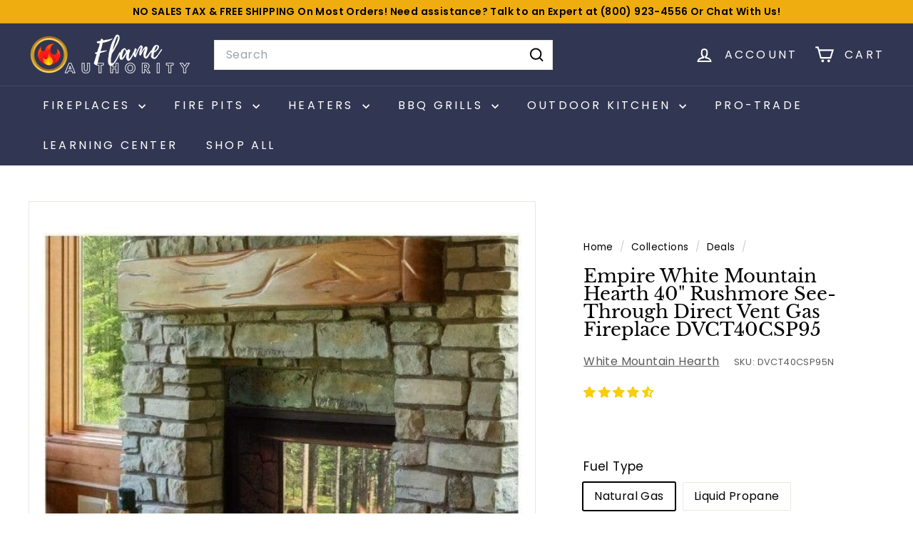

--- FILE ---
content_type: text/html; charset=utf-8
request_url: https://flameauthority.com/collections/best-deals/products/empire-40-rushmore-see-through-direct-vent-gas-fireplace-dvct40csp95
body_size: 89169
content:
<!doctype html>
<html class="no-js" lang="en" dir="ltr">
  <head>
    <script async crossorigin fetchpriority="high" src="/cdn/shopifycloud/importmap-polyfill/es-modules-shim.2.4.0.js"></script>
<script src="https://analytics.ahrefs.com/analytics.js" data-key="m/f3pkvxubTgUtJKF/hRdw" async></script>
    <meta charset="utf-8">
    <meta http-equiv="X-UA-Compatible" content="IE=edge,chrome=1">
    <meta name="viewport" content="width=device-width,initial-scale=1">
    <meta name="theme-color" content="#313652">
    <link rel="canonical" href="https://flameauthority.com/products/empire-40-rushmore-see-through-direct-vent-gas-fireplace-dvct40csp95" />
    <link rel="preconnect" href="https://fonts.shopifycdn.com" crossorigin>
    <link rel="dns-prefetch" href="https://ajax.googleapis.com">
    <link rel="dns-prefetch" href="https://maps.googleapis.com">
    <link rel="dns-prefetch" href="https://maps.gstatic.com"><link rel="shortcut icon" href="//flameauthority.com/cdn/shop/files/Favicon_40x40_1_0f0ffab4-0904-4a48-88c3-e65b2c41665e_32x32.png?v=1738835452" type="image/png">
<title>Empire WMH 40&quot; Rushmore SeeThroughDirectVent Gas Fireplace DVCT40CSP95 &ndash; Flame Authority</title>
<meta name="description" content="Are you looking for the best fireplace? Get the Empire 40&quot; Rushmore SeeThroughDirect Vent Gas Fireplace DVCT40CSP95! Rushmore’s warm, realistic flames make for a perfect centerpiece that will bring your friends and family together. Good efficiency 60-80%. No Sales Tax! Here only at Flame Authority your Trusted Dealer!">
<meta property="og:site_name" content="Flame Authority">
<meta property="og:url" content="https://flameauthority.com/products/empire-40-rushmore-see-through-direct-vent-gas-fireplace-dvct40csp95">
<meta property="og:title" content="Empire White Mountain Hearth 40&quot; Rushmore See-Through Direct Vent Gas Fireplace DVCT40CSP95">
<meta property="og:type" content="product">
<meta property="og:description" content="Are you looking for the best fireplace? Get the Empire 40&quot; Rushmore SeeThroughDirect Vent Gas Fireplace DVCT40CSP95! Rushmore’s warm, realistic flames make for a perfect centerpiece that will bring your friends and family together. Good efficiency 60-80%. No Sales Tax! Here only at Flame Authority your Trusted Dealer!"><meta property="og:image" content="http://flameauthority.com/cdn/shop/products/empire-white-mountain-hearth-40-rushmore-see-through-direct-vent-gas-fireplace-dvct40csp95-33548488343596.jpg?v=1736779079">
  <meta property="og:image:secure_url" content="https://flameauthority.com/cdn/shop/products/empire-white-mountain-hearth-40-rushmore-see-through-direct-vent-gas-fireplace-dvct40csp95-33548488343596.jpg?v=1736779079">
  <meta property="og:image:width" content="607">
  <meta property="og:image:height" content="561"><meta name="twitter:site" content="@flameauthority">
<meta name="twitter:card" content="summary_large_image">
<meta name="twitter:title" content="Empire White Mountain Hearth 40" Rushmore See-Through Direct Vent Gas Fireplace DVCT40CSP95">
<meta name="twitter:description" content="Are you looking for the best fireplace? Get the Empire 40&quot; Rushmore SeeThroughDirect Vent Gas Fireplace DVCT40CSP95! Rushmore’s warm, realistic flames make for a perfect centerpiece that will bring your friends and family together. Good efficiency 60-80%. No Sales Tax! Here only at Flame Authority your Trusted Dealer!">

<style data-shopify>@font-face {
  font-family: "Libre Baskerville";
  font-weight: 400;
  font-style: normal;
  font-display: swap;
  src: url("//flameauthority.com/cdn/fonts/libre_baskerville/librebaskerville_n4.2ec9ee517e3ce28d5f1e6c6e75efd8a97e59c189.woff2") format("woff2"),
       url("//flameauthority.com/cdn/fonts/libre_baskerville/librebaskerville_n4.323789551b85098885c8eccedfb1bd8f25f56007.woff") format("woff");
}

  @font-face {
  font-family: Poppins;
  font-weight: 400;
  font-style: normal;
  font-display: swap;
  src: url("//flameauthority.com/cdn/fonts/poppins/poppins_n4.0ba78fa5af9b0e1a374041b3ceaadf0a43b41362.woff2") format("woff2"),
       url("//flameauthority.com/cdn/fonts/poppins/poppins_n4.214741a72ff2596839fc9760ee7a770386cf16ca.woff") format("woff");
}


  @font-face {
  font-family: Poppins;
  font-weight: 600;
  font-style: normal;
  font-display: swap;
  src: url("//flameauthority.com/cdn/fonts/poppins/poppins_n6.aa29d4918bc243723d56b59572e18228ed0786f6.woff2") format("woff2"),
       url("//flameauthority.com/cdn/fonts/poppins/poppins_n6.5f815d845fe073750885d5b7e619ee00e8111208.woff") format("woff");
}

  @font-face {
  font-family: Poppins;
  font-weight: 400;
  font-style: italic;
  font-display: swap;
  src: url("//flameauthority.com/cdn/fonts/poppins/poppins_i4.846ad1e22474f856bd6b81ba4585a60799a9f5d2.woff2") format("woff2"),
       url("//flameauthority.com/cdn/fonts/poppins/poppins_i4.56b43284e8b52fc64c1fd271f289a39e8477e9ec.woff") format("woff");
}

  @font-face {
  font-family: Poppins;
  font-weight: 600;
  font-style: italic;
  font-display: swap;
  src: url("//flameauthority.com/cdn/fonts/poppins/poppins_i6.bb8044d6203f492888d626dafda3c2999253e8e9.woff2") format("woff2"),
       url("//flameauthority.com/cdn/fonts/poppins/poppins_i6.e233dec1a61b1e7dead9f920159eda42280a02c3.woff") format("woff");
}

</style><link href="//flameauthority.com/cdn/shop/t/102/assets/components.css?v=43712827778144619181738636326" rel="stylesheet" type="text/css" media="all" />

<style data-shopify>:root {
    --color-body: #ffffff;
    --color-body-alpha-005: rgba(255, 255, 255, 0.05);
    --color-body-dim: #f2f2f2;

    --color-border: #e8e8e1;

    --color-button-primary: #313652;
    --color-button-primary-light: #444b72;
    --color-button-primary-dim: #272b42;
    --color-button-primary-text: #ffffff;

    --color-cart-dot: #e21b1b;
    --color-cart-dot-text: #fff;

    --color-footer: #313652;
    --color-footer-border: #fff;
    --color-footer-text: #fff;

    --color-link: #000000;

    --color-modal-bg: rgba(231, 231, 231, 0.6);

    --color-nav: #313652;
    --color-nav-search: #ffffff;
    --color-nav-text: #ffffff;

    --color-price: #000000;

    --color-sale-tag: #e21b1b;
    --color-sale-tag-text: #ffffff;

    --color-scheme-1-text: #000000;
    --color-scheme-1-bg: #ffffff;
    --color-scheme-2-text: #11131b;
    --color-scheme-2-bg: #e8e8e1;
    --color-scheme-3-text: #ffd385;
    --color-scheme-3-bg: #000000;

    --color-text-body: #000000;
    --color-text-body-alpha-005: rgba(0, 0, 0, 0.05);
    --color-text-body-alpha-008: rgba(0, 0, 0, 0.08);
    --color-text-savings: #e21b1b;

    --color-toolbar: #f0ad10;
    --color-toolbar-text: #000000;

    --url-ico-select: url(//flameauthority.com/cdn/shop/t/102/assets/ico-select.svg);
    --url-swirl-svg: url(//flameauthority.com/cdn/shop/t/102/assets/swirl.svg);

    --header-padding-bottom: 0;

    --page-top-padding: 35px;
    --page-narrow: 780px;
    --page-width-padding: 40px;
    --grid-gutter: 22px;
    --index-section-padding: 60px;
    --section-header-bottom: 40px;
    --collapsible-icon-width: 12px;

    --size-chart-margin: 30px 0;
    --size-chart-icon-margin: 5px;

    --newsletter-reminder-padding: 20px 30px 20px 25px;

    --text-frame-margin: 10px;

    /*Shop Pay Installments*/
    --color-body-text: #000000;
    --color-body: #ffffff;
    --color-bg: #ffffff;

    --type-header-primary: "Libre Baskerville";
    --type-header-fallback: serif;
    --type-header-size: 30px;
    --type-header-weight: 400;
    --type-header-line-height: 1;
    --type-header-spacing: 0.0em;

    
      --type-header-transform: none;
    

    --type-base-primary:Poppins;
    --type-base-fallback:sans-serif;
    --type-base-size: 16px;
    --type-base-weight: 400;
    --type-base-spacing: 0.025em;
    --type-base-line-height: 1.5;

    --color-small-image-bg: #ffffff;
    --color-small-image-bg-dark: #f7f7f7;
    --color-large-image-bg: #e7e7e7;
    --color-large-image-bg-light: #ffffff;

    --icon-stroke-width: 5px;
    --icon-stroke-line-join: miter;

    
      --button-radius: 0;
      --button-padding: 11px 20px;
    

    
      --roundness: 0;
    

    
      --grid-thickness: 0;
    

    --product-tile-margin: 10%;
    --collection-tile-margin: 0%;

    --swatch-size: 40px;

    
      --swatch-border-radius: 50%;
    
  }

  @media screen and (max-width: 768px) {
    :root {
      --page-top-padding: 15px;
      --page-narrow: 330px;
      --page-width-padding: 17px;
      --grid-gutter: 16px;
      --index-section-padding: 40px;
      --section-header-bottom: 25px;
      --collapsible-icon-width: 10px;
      --text-frame-margin: 7px;
      --type-base-size: 14px;

      
        --roundness: 0;
        --button-padding: 9px 17px;
      
    }
  }</style><link href="//flameauthority.com/cdn/shop/t/102/assets/overrides.css?v=22777653670148856341738636327" rel="stylesheet" type="text/css" media="all" />
<style data-shopify>:root {
        --product-grid-padding: 12px;
      }</style><script>
      document.documentElement.className = document.documentElement.className.replace('no-js', 'js');

      window.theme = window.theme || {};

      theme.settings = {
        themeName: 'Expanse',
        themeVersion: '6.1.0', // x-release-please-version
      };
    </script><script type="importmap">
{
  "imports": {
    "@archetype-themes/custom-elements/base-media": "//flameauthority.com/cdn/shop/t/102/assets/base-media.js?v=180215418933095669231738636325",
    "@archetype-themes/custom-elements/disclosure": "//flameauthority.com/cdn/shop/t/102/assets/disclosure.js?v=182459945533096787091738636326",
    "@archetype-themes/custom-elements/header-search": "//flameauthority.com/cdn/shop/t/102/assets/header-search.js?v=14790263600647437351738636326",
    "@archetype-themes/custom-elements/product-recommendations": "//flameauthority.com/cdn/shop/t/102/assets/product-recommendations.js?v=76410797257285949611738636327",
    "@archetype-themes/custom-elements/swatches": "//flameauthority.com/cdn/shop/t/102/assets/swatches.js?v=115748111205220542111738636328",
    "@archetype-themes/custom-elements/theme-element": "//flameauthority.com/cdn/shop/t/102/assets/theme-element.js?v=23783870107938227301738636328",
    "@archetype-themes/modules/cart-form": "//flameauthority.com/cdn/shop/t/102/assets/cart-form.js?v=112467115607385685851738636325",
    "@archetype-themes/modules/clone-footer": "//flameauthority.com/cdn/shop/t/102/assets/clone-footer.js?v=65189253863211222311738636326",
    "@archetype-themes/modules/collection-sidebar": "//flameauthority.com/cdn/shop/t/102/assets/collection-sidebar.js?v=1325888889692973131738636326",
    "@archetype-themes/modules/drawers": "//flameauthority.com/cdn/shop/t/102/assets/drawers.js?v=133655453772475736011738636326",
    "@archetype-themes/modules/modal": "//flameauthority.com/cdn/shop/t/102/assets/modal.js?v=158707362359803246971738636327",
    "@archetype-themes/modules/nav-dropdown": "//flameauthority.com/cdn/shop/t/102/assets/nav-dropdown.js?v=161891049847192907061738636327",
    "@archetype-themes/modules/photoswipe": "//flameauthority.com/cdn/shop/t/102/assets/photoswipe.js?v=26893319410327140681738636327",
    "@archetype-themes/modules/slideshow": "//flameauthority.com/cdn/shop/t/102/assets/slideshow.js?v=126977017077271715931738636328",
    "@archetype-themes/utils/a11y": "//flameauthority.com/cdn/shop/t/102/assets/a11y.js?v=42141139595583154601738636325",
    "@archetype-themes/utils/ajax-renderer": "//flameauthority.com/cdn/shop/t/102/assets/ajax-renderer.js?v=17957378971572593961738636325",
    "@archetype-themes/utils/currency": "//flameauthority.com/cdn/shop/t/102/assets/currency.js?v=93335643952206747231738636326",
    "@archetype-themes/utils/events": "//flameauthority.com/cdn/shop/t/102/assets/events.js?v=41484686344495800011738636326",
    "@archetype-themes/utils/product-loader": "//flameauthority.com/cdn/shop/t/102/assets/product-loader.js?v=71947287259713254281738636327",
    "@archetype-themes/utils/resource-loader": "//flameauthority.com/cdn/shop/t/102/assets/resource-loader.js?v=81301169148003274841738636327",
    "@archetype-themes/utils/storage": "//flameauthority.com/cdn/shop/t/102/assets/storage.js?v=165714144265540632071738636328",
    "@archetype-themes/utils/theme-editor-event-handler-mixin": "//flameauthority.com/cdn/shop/t/102/assets/theme-editor-event-handler-mixin.js?v=114462069356338668731738636328",
    "@archetype-themes/utils/utils": "//flameauthority.com/cdn/shop/t/102/assets/utils.js?v=117964846174238173191738636328",
    "@archetype-themes/vendors/flickity": "//flameauthority.com/cdn/shop/t/102/assets/flickity.js?v=180040601754775719741738636326",
    "@archetype-themes/vendors/flickity-fade": "//flameauthority.com/cdn/shop/t/102/assets/flickity-fade.js?v=7618156608010510071738636326",
    "@archetype-themes/vendors/in-view": "//flameauthority.com/cdn/shop/t/102/assets/in-view.js?v=158303221847540477331738636326",
    "@archetype-themes/vendors/photoswipe-ui-default.min": "//flameauthority.com/cdn/shop/t/102/assets/photoswipe-ui-default.min.js?v=153569421128418950921738636327",
    "@archetype-themes/vendors/photoswipe.min": "//flameauthority.com/cdn/shop/t/102/assets/photoswipe.min.js?v=159595140210348923361738636327",
    "components/add-to-cart": "//flameauthority.com/cdn/shop/t/102/assets/add-to-cart.js?v=157761415605003885381738636325",
    "components/announcement-bar": "//flameauthority.com/cdn/shop/t/102/assets/announcement-bar.js?v=121029201872210647121738636325",
    "components/block-buy-buttons": "//flameauthority.com/cdn/shop/t/102/assets/block-buy-buttons.js?v=56380689241029412871738636325",
    "components/block-price": "//flameauthority.com/cdn/shop/t/102/assets/block-price.js?v=174793000406617112591738636325",
    "components/block-variant-picker": "//flameauthority.com/cdn/shop/t/102/assets/block-variant-picker.js?v=100675464509634971691738636325",
    "components/cart-note": "//flameauthority.com/cdn/shop/t/102/assets/cart-note.js?v=56198602689862001351738636325",
    "components/close-cart": "//flameauthority.com/cdn/shop/t/102/assets/close-cart.js?v=122851508247342011791738636326",
    "components/collapsible": "//flameauthority.com/cdn/shop/t/102/assets/collapsible.js?v=177773173634684916621738636326",
    "components/collection-mobile-filters": "//flameauthority.com/cdn/shop/t/102/assets/collection-mobile-filters.js?v=141085733159431533581738636326",
    "components/gift-card-recipient-form": "//flameauthority.com/cdn/shop/t/102/assets/gift-card-recipient-form.js?v=25114532869471163621738636326",
    "components/header-cart-drawer": "//flameauthority.com/cdn/shop/t/102/assets/header-cart-drawer.js?v=10438076937880405391738636326",
    "components/header-drawer": "//flameauthority.com/cdn/shop/t/102/assets/header-drawer.js?v=12194218155632391321738636326",
    "components/header-mobile-nav": "//flameauthority.com/cdn/shop/t/102/assets/header-mobile-nav.js?v=77324086688366174111738636326",
    "components/header-nav": "//flameauthority.com/cdn/shop/t/102/assets/header-nav.js?v=134448756228213604281738636326",
    "components/item-grid": "//flameauthority.com/cdn/shop/t/102/assets/item-grid.js?v=109905781791598941741738636326",
    "components/map": "//flameauthority.com/cdn/shop/t/102/assets/map.js?v=113321260895345124881738636326",
    "components/model-media": "//flameauthority.com/cdn/shop/t/102/assets/model-media.js?v=72293555598817173731738636327",
    "components/newsletter-reminder": "//flameauthority.com/cdn/shop/t/102/assets/newsletter-reminder.js?v=35744343425145152751738636327",
    "components/parallax-image": "//flameauthority.com/cdn/shop/t/102/assets/parallax-image.js?v=59188309605188605141738636327",
    "components/predictive-search": "//flameauthority.com/cdn/shop/t/102/assets/predictive-search.js?v=165210660372665716981738636327",
    "components/price-range": "//flameauthority.com/cdn/shop/t/102/assets/price-range.js?v=87243038936141742371738636327",
    "components/product-images": "//flameauthority.com/cdn/shop/t/102/assets/product-images.js?v=101208797313625026491738636327",
    "components/product-inventory": "//flameauthority.com/cdn/shop/t/102/assets/product-inventory.js?v=69607211263097186841738636327",
    "components/quantity-selector": "//flameauthority.com/cdn/shop/t/102/assets/quantity-selector.js?v=29811676615099985201738636327",
    "components/quick-add": "//flameauthority.com/cdn/shop/t/102/assets/quick-add.js?v=112070224713420499361738636327",
    "components/quick-shop": "//flameauthority.com/cdn/shop/t/102/assets/quick-shop.js?v=169214600794817870211738636327",
    "components/rte": "//flameauthority.com/cdn/shop/t/102/assets/rte.js?v=175428553801475883871738636327",
    "components/section-advanced-accordion": "//flameauthority.com/cdn/shop/t/102/assets/section-advanced-accordion.js?v=172994900201510659141738636327",
    "components/section-age-verification-popup": "//flameauthority.com/cdn/shop/t/102/assets/section-age-verification-popup.js?v=133696332194319723851738636327",
    "components/section-background-image-text": "//flameauthority.com/cdn/shop/t/102/assets/section-background-image-text.js?v=21722524035606903071738636327",
    "components/section-collection-header": "//flameauthority.com/cdn/shop/t/102/assets/section-collection-header.js?v=38468508189529151931738636327",
    "components/section-countdown": "//flameauthority.com/cdn/shop/t/102/assets/section-countdown.js?v=75237863181774550081738636327",
    "components/section-footer": "//flameauthority.com/cdn/shop/t/102/assets/section-footer.js?v=148713697742347807881738636327",
    "components/section-header": "//flameauthority.com/cdn/shop/t/102/assets/section-header.js?v=146891184291599232001738636327",
    "components/section-hotspots": "//flameauthority.com/cdn/shop/t/102/assets/section-hotspots.js?v=123038301200020945031738636327",
    "components/section-image-compare": "//flameauthority.com/cdn/shop/t/102/assets/section-image-compare.js?v=84708806597935999591738636327",
    "components/section-main-addresses": "//flameauthority.com/cdn/shop/t/102/assets/section-main-addresses.js?v=38269558316828166111738636328",
    "components/section-main-cart": "//flameauthority.com/cdn/shop/t/102/assets/section-main-cart.js?v=104282612614769570861738636328",
    "components/section-main-login": "//flameauthority.com/cdn/shop/t/102/assets/section-main-login.js?v=141583384861984065451738636328",
    "components/section-more-products-vendor": "//flameauthority.com/cdn/shop/t/102/assets/section-more-products-vendor.js?v=139037179476081649891738636328",
    "components/section-newsletter-popup": "//flameauthority.com/cdn/shop/t/102/assets/section-newsletter-popup.js?v=14748164573072822331738636328",
    "components/section-password-header": "//flameauthority.com/cdn/shop/t/102/assets/section-password-header.js?v=180461259096248157561738636328",
    "components/section-recently-viewed": "//flameauthority.com/cdn/shop/t/102/assets/section-recently-viewed.js?v=55908193119123770971738636328",
    "components/section-testimonials": "//flameauthority.com/cdn/shop/t/102/assets/section-testimonials.js?v=1105492954700041671738636328",
    "components/store-availability": "//flameauthority.com/cdn/shop/t/102/assets/store-availability.js?v=3599424513449990531738636328",
    "components/theme-editor": "//flameauthority.com/cdn/shop/t/102/assets/theme-editor.js?v=7962243367912863361738636328",
    "components/toggle-cart": "//flameauthority.com/cdn/shop/t/102/assets/toggle-cart.js?v=38431333347854231931738636328",
    "components/toggle-menu": "//flameauthority.com/cdn/shop/t/102/assets/toggle-menu.js?v=184417730195572818991738636328",
    "components/toggle-search": "//flameauthority.com/cdn/shop/t/102/assets/toggle-search.js?v=152152935064256525541738636328",
    "components/tool-tip": "//flameauthority.com/cdn/shop/t/102/assets/tool-tip.js?v=111952048857288946281738636328",
    "components/tool-tip-trigger": "//flameauthority.com/cdn/shop/t/102/assets/tool-tip-trigger.js?v=51579085798980736711738636328",
    "components/variant-sku": "//flameauthority.com/cdn/shop/t/102/assets/variant-sku.js?v=181636493864733257641738636329",
    "components/video-media": "//flameauthority.com/cdn/shop/t/102/assets/video-media.js?v=117747228584985477391738636329",
    "nouislider": "//flameauthority.com/cdn/shop/t/102/assets/nouislider.js?v=100438778919154896961738636327"
  }
}
</script>
<script>
  if (!(HTMLScriptElement.supports && HTMLScriptElement.supports('importmap'))) {
    const el = document.createElement('script')
    el.async = true
    el.src = "//flameauthority.com/cdn/shop/t/102/assets/es-module-shims.min.js?v=3197203922110785981738636326"
    document.head.appendChild(el)
  }
</script>

<script type="module" src="//flameauthority.com/cdn/shop/t/102/assets/is-land.min.js?v=92343381495565747271738636326"></script>



<script type="module">
  try {
    const importMap = document.querySelector('script[type="importmap"]')
    const importMapJson = JSON.parse(importMap.textContent)
    const importMapModules = Object.values(importMapJson.imports)
    for (let i = 0; i < importMapModules.length; i++) {
      const link = document.createElement('link')
      link.rel = 'modulepreload'
      link.href = importMapModules[i]
      document.head.appendChild(link)
    }
  } catch (e) {
    console.error(e)
  }
</script>

<script>window.performance && window.performance.mark && window.performance.mark('shopify.content_for_header.start');</script><meta name="facebook-domain-verification" content="01lo1awr3uga3vt13bc6ugiepou9kk">
<meta name="facebook-domain-verification" content="01lo1awr3uga3vt13bc6ugiepou9kk">
<meta id="shopify-digital-wallet" name="shopify-digital-wallet" content="/35476078636/digital_wallets/dialog">
<meta name="shopify-checkout-api-token" content="36c42b9e7ddd461213e2ac3786089e6b">
<link rel="alternate" type="application/json+oembed" href="https://flameauthority.com/products/empire-40-rushmore-see-through-direct-vent-gas-fireplace-dvct40csp95.oembed">
<script async="async" src="/checkouts/internal/preloads.js?locale=en-US"></script>
<link rel="preconnect" href="https://shop.app" crossorigin="anonymous">
<script async="async" src="https://shop.app/checkouts/internal/preloads.js?locale=en-US&shop_id=35476078636" crossorigin="anonymous"></script>
<script id="apple-pay-shop-capabilities" type="application/json">{"shopId":35476078636,"countryCode":"US","currencyCode":"USD","merchantCapabilities":["supports3DS"],"merchantId":"gid:\/\/shopify\/Shop\/35476078636","merchantName":"Flame Authority","requiredBillingContactFields":["postalAddress","email","phone"],"requiredShippingContactFields":["postalAddress","email","phone"],"shippingType":"shipping","supportedNetworks":["visa","masterCard","amex","discover","elo","jcb"],"total":{"type":"pending","label":"Flame Authority","amount":"1.00"},"shopifyPaymentsEnabled":true,"supportsSubscriptions":true}</script>
<script id="shopify-features" type="application/json">{"accessToken":"36c42b9e7ddd461213e2ac3786089e6b","betas":["rich-media-storefront-analytics"],"domain":"flameauthority.com","predictiveSearch":true,"shopId":35476078636,"locale":"en"}</script>
<script>var Shopify = Shopify || {};
Shopify.shop = "ninja-flame.myshopify.com";
Shopify.locale = "en";
Shopify.currency = {"active":"USD","rate":"1.0"};
Shopify.country = "US";
Shopify.theme = {"name":"2025 Version","id":138370154540,"schema_name":"Expanse","schema_version":"6.1.0","theme_store_id":902,"role":"main"};
Shopify.theme.handle = "null";
Shopify.theme.style = {"id":null,"handle":null};
Shopify.cdnHost = "flameauthority.com/cdn";
Shopify.routes = Shopify.routes || {};
Shopify.routes.root = "/";</script>
<script type="module">!function(o){(o.Shopify=o.Shopify||{}).modules=!0}(window);</script>
<script>!function(o){function n(){var o=[];function n(){o.push(Array.prototype.slice.apply(arguments))}return n.q=o,n}var t=o.Shopify=o.Shopify||{};t.loadFeatures=n(),t.autoloadFeatures=n()}(window);</script>
<script>
  window.ShopifyPay = window.ShopifyPay || {};
  window.ShopifyPay.apiHost = "shop.app\/pay";
  window.ShopifyPay.redirectState = null;
</script>
<script id="shop-js-analytics" type="application/json">{"pageType":"product"}</script>
<script defer="defer" async type="module" src="//flameauthority.com/cdn/shopifycloud/shop-js/modules/v2/client.init-shop-cart-sync_BT-GjEfc.en.esm.js"></script>
<script defer="defer" async type="module" src="//flameauthority.com/cdn/shopifycloud/shop-js/modules/v2/chunk.common_D58fp_Oc.esm.js"></script>
<script defer="defer" async type="module" src="//flameauthority.com/cdn/shopifycloud/shop-js/modules/v2/chunk.modal_xMitdFEc.esm.js"></script>
<script type="module">
  await import("//flameauthority.com/cdn/shopifycloud/shop-js/modules/v2/client.init-shop-cart-sync_BT-GjEfc.en.esm.js");
await import("//flameauthority.com/cdn/shopifycloud/shop-js/modules/v2/chunk.common_D58fp_Oc.esm.js");
await import("//flameauthority.com/cdn/shopifycloud/shop-js/modules/v2/chunk.modal_xMitdFEc.esm.js");

  window.Shopify.SignInWithShop?.initShopCartSync?.({"fedCMEnabled":true,"windoidEnabled":true});

</script>
<script defer="defer" async type="module" src="//flameauthority.com/cdn/shopifycloud/shop-js/modules/v2/client.payment-terms_Ci9AEqFq.en.esm.js"></script>
<script defer="defer" async type="module" src="//flameauthority.com/cdn/shopifycloud/shop-js/modules/v2/chunk.common_D58fp_Oc.esm.js"></script>
<script defer="defer" async type="module" src="//flameauthority.com/cdn/shopifycloud/shop-js/modules/v2/chunk.modal_xMitdFEc.esm.js"></script>
<script type="module">
  await import("//flameauthority.com/cdn/shopifycloud/shop-js/modules/v2/client.payment-terms_Ci9AEqFq.en.esm.js");
await import("//flameauthority.com/cdn/shopifycloud/shop-js/modules/v2/chunk.common_D58fp_Oc.esm.js");
await import("//flameauthority.com/cdn/shopifycloud/shop-js/modules/v2/chunk.modal_xMitdFEc.esm.js");

  
</script>
<script>
  window.Shopify = window.Shopify || {};
  if (!window.Shopify.featureAssets) window.Shopify.featureAssets = {};
  window.Shopify.featureAssets['shop-js'] = {"shop-cart-sync":["modules/v2/client.shop-cart-sync_DZOKe7Ll.en.esm.js","modules/v2/chunk.common_D58fp_Oc.esm.js","modules/v2/chunk.modal_xMitdFEc.esm.js"],"init-fed-cm":["modules/v2/client.init-fed-cm_B6oLuCjv.en.esm.js","modules/v2/chunk.common_D58fp_Oc.esm.js","modules/v2/chunk.modal_xMitdFEc.esm.js"],"shop-cash-offers":["modules/v2/client.shop-cash-offers_D2sdYoxE.en.esm.js","modules/v2/chunk.common_D58fp_Oc.esm.js","modules/v2/chunk.modal_xMitdFEc.esm.js"],"shop-login-button":["modules/v2/client.shop-login-button_QeVjl5Y3.en.esm.js","modules/v2/chunk.common_D58fp_Oc.esm.js","modules/v2/chunk.modal_xMitdFEc.esm.js"],"pay-button":["modules/v2/client.pay-button_DXTOsIq6.en.esm.js","modules/v2/chunk.common_D58fp_Oc.esm.js","modules/v2/chunk.modal_xMitdFEc.esm.js"],"shop-button":["modules/v2/client.shop-button_DQZHx9pm.en.esm.js","modules/v2/chunk.common_D58fp_Oc.esm.js","modules/v2/chunk.modal_xMitdFEc.esm.js"],"avatar":["modules/v2/client.avatar_BTnouDA3.en.esm.js"],"init-windoid":["modules/v2/client.init-windoid_CR1B-cfM.en.esm.js","modules/v2/chunk.common_D58fp_Oc.esm.js","modules/v2/chunk.modal_xMitdFEc.esm.js"],"init-shop-for-new-customer-accounts":["modules/v2/client.init-shop-for-new-customer-accounts_C_vY_xzh.en.esm.js","modules/v2/client.shop-login-button_QeVjl5Y3.en.esm.js","modules/v2/chunk.common_D58fp_Oc.esm.js","modules/v2/chunk.modal_xMitdFEc.esm.js"],"init-shop-email-lookup-coordinator":["modules/v2/client.init-shop-email-lookup-coordinator_BI7n9ZSv.en.esm.js","modules/v2/chunk.common_D58fp_Oc.esm.js","modules/v2/chunk.modal_xMitdFEc.esm.js"],"init-shop-cart-sync":["modules/v2/client.init-shop-cart-sync_BT-GjEfc.en.esm.js","modules/v2/chunk.common_D58fp_Oc.esm.js","modules/v2/chunk.modal_xMitdFEc.esm.js"],"shop-toast-manager":["modules/v2/client.shop-toast-manager_DiYdP3xc.en.esm.js","modules/v2/chunk.common_D58fp_Oc.esm.js","modules/v2/chunk.modal_xMitdFEc.esm.js"],"init-customer-accounts":["modules/v2/client.init-customer-accounts_D9ZNqS-Q.en.esm.js","modules/v2/client.shop-login-button_QeVjl5Y3.en.esm.js","modules/v2/chunk.common_D58fp_Oc.esm.js","modules/v2/chunk.modal_xMitdFEc.esm.js"],"init-customer-accounts-sign-up":["modules/v2/client.init-customer-accounts-sign-up_iGw4briv.en.esm.js","modules/v2/client.shop-login-button_QeVjl5Y3.en.esm.js","modules/v2/chunk.common_D58fp_Oc.esm.js","modules/v2/chunk.modal_xMitdFEc.esm.js"],"shop-follow-button":["modules/v2/client.shop-follow-button_CqMgW2wH.en.esm.js","modules/v2/chunk.common_D58fp_Oc.esm.js","modules/v2/chunk.modal_xMitdFEc.esm.js"],"checkout-modal":["modules/v2/client.checkout-modal_xHeaAweL.en.esm.js","modules/v2/chunk.common_D58fp_Oc.esm.js","modules/v2/chunk.modal_xMitdFEc.esm.js"],"shop-login":["modules/v2/client.shop-login_D91U-Q7h.en.esm.js","modules/v2/chunk.common_D58fp_Oc.esm.js","modules/v2/chunk.modal_xMitdFEc.esm.js"],"lead-capture":["modules/v2/client.lead-capture_BJmE1dJe.en.esm.js","modules/v2/chunk.common_D58fp_Oc.esm.js","modules/v2/chunk.modal_xMitdFEc.esm.js"],"payment-terms":["modules/v2/client.payment-terms_Ci9AEqFq.en.esm.js","modules/v2/chunk.common_D58fp_Oc.esm.js","modules/v2/chunk.modal_xMitdFEc.esm.js"]};
</script>
<script>(function() {
  var isLoaded = false;
  function asyncLoad() {
    if (isLoaded) return;
    isLoaded = true;
    var urls = ["https:\/\/cdn-scripts.signifyd.com\/shopify\/script-tag.js?shop=ninja-flame.myshopify.com","https:\/\/cdn.hextom.com\/js\/quickannouncementbar.js?shop=ninja-flame.myshopify.com","https:\/\/cdn2.hextom.com\/js\/smartpushmarketing.js?shop=ninja-flame.myshopify.com","\/\/searchserverapi1.com\/widgets\/shopify\/init.js?a=0v7s1J8P0V\u0026shop=ninja-flame.myshopify.com","\/\/cdn.shopify.com\/proxy\/6dd49b18596c3a988209cb0694080d83ab3a59adb50bab7d5ef923d2125305bb\/api.goaffpro.com\/loader.js?shop=ninja-flame.myshopify.com\u0026sp-cache-control=cHVibGljLCBtYXgtYWdlPTkwMA","https:\/\/api-na2.hubapi.com\/scriptloader\/v1\/242424516.js?shop=ninja-flame.myshopify.com"];
    for (var i = 0; i < urls.length; i++) {
      var s = document.createElement('script');
      s.type = 'text/javascript';
      s.async = true;
      s.src = urls[i];
      var x = document.getElementsByTagName('script')[0];
      x.parentNode.insertBefore(s, x);
    }
  };
  if(window.attachEvent) {
    window.attachEvent('onload', asyncLoad);
  } else {
    window.addEventListener('load', asyncLoad, false);
  }
})();</script>
<script id="__st">var __st={"a":35476078636,"offset":-28800,"reqid":"8893df08-2522-403d-be84-3810dfd2db24-1769116544","pageurl":"flameauthority.com\/collections\/best-deals\/products\/empire-40-rushmore-see-through-direct-vent-gas-fireplace-dvct40csp95","u":"87fadd87c6b4","p":"product","rtyp":"product","rid":6624383795244};</script>
<script>window.ShopifyPaypalV4VisibilityTracking = true;</script>
<script id="form-persister">!function(){'use strict';const t='contact',e='new_comment',n=[[t,t],['blogs',e],['comments',e],[t,'customer']],o='password',r='form_key',c=['recaptcha-v3-token','g-recaptcha-response','h-captcha-response',o],s=()=>{try{return window.sessionStorage}catch{return}},i='__shopify_v',u=t=>t.elements[r],a=function(){const t=[...n].map((([t,e])=>`form[action*='/${t}']:not([data-nocaptcha='true']) input[name='form_type'][value='${e}']`)).join(',');var e;return e=t,()=>e?[...document.querySelectorAll(e)].map((t=>t.form)):[]}();function m(t){const e=u(t);a().includes(t)&&(!e||!e.value)&&function(t){try{if(!s())return;!function(t){const e=s();if(!e)return;const n=u(t);if(!n)return;const o=n.value;o&&e.removeItem(o)}(t);const e=Array.from(Array(32),(()=>Math.random().toString(36)[2])).join('');!function(t,e){u(t)||t.append(Object.assign(document.createElement('input'),{type:'hidden',name:r})),t.elements[r].value=e}(t,e),function(t,e){const n=s();if(!n)return;const r=[...t.querySelectorAll(`input[type='${o}']`)].map((({name:t})=>t)),u=[...c,...r],a={};for(const[o,c]of new FormData(t).entries())u.includes(o)||(a[o]=c);n.setItem(e,JSON.stringify({[i]:1,action:t.action,data:a}))}(t,e)}catch(e){console.error('failed to persist form',e)}}(t)}const f=t=>{if('true'===t.dataset.persistBound)return;const e=function(t,e){const n=function(t){return'function'==typeof t.submit?t.submit:HTMLFormElement.prototype.submit}(t).bind(t);return function(){let t;return()=>{t||(t=!0,(()=>{try{e(),n()}catch(t){(t=>{console.error('form submit failed',t)})(t)}})(),setTimeout((()=>t=!1),250))}}()}(t,(()=>{m(t)}));!function(t,e){if('function'==typeof t.submit&&'function'==typeof e)try{t.submit=e}catch{}}(t,e),t.addEventListener('submit',(t=>{t.preventDefault(),e()})),t.dataset.persistBound='true'};!function(){function t(t){const e=(t=>{const e=t.target;return e instanceof HTMLFormElement?e:e&&e.form})(t);e&&m(e)}document.addEventListener('submit',t),document.addEventListener('DOMContentLoaded',(()=>{const e=a();for(const t of e)f(t);var n;n=document.body,new window.MutationObserver((t=>{for(const e of t)if('childList'===e.type&&e.addedNodes.length)for(const t of e.addedNodes)1===t.nodeType&&'FORM'===t.tagName&&a().includes(t)&&f(t)})).observe(n,{childList:!0,subtree:!0,attributes:!1}),document.removeEventListener('submit',t)}))}()}();</script>
<script integrity="sha256-4kQ18oKyAcykRKYeNunJcIwy7WH5gtpwJnB7kiuLZ1E=" data-source-attribution="shopify.loadfeatures" defer="defer" src="//flameauthority.com/cdn/shopifycloud/storefront/assets/storefront/load_feature-a0a9edcb.js" crossorigin="anonymous"></script>
<script crossorigin="anonymous" defer="defer" src="//flameauthority.com/cdn/shopifycloud/storefront/assets/shopify_pay/storefront-65b4c6d7.js?v=20250812"></script>
<script data-source-attribution="shopify.dynamic_checkout.dynamic.init">var Shopify=Shopify||{};Shopify.PaymentButton=Shopify.PaymentButton||{isStorefrontPortableWallets:!0,init:function(){window.Shopify.PaymentButton.init=function(){};var t=document.createElement("script");t.src="https://flameauthority.com/cdn/shopifycloud/portable-wallets/latest/portable-wallets.en.js",t.type="module",document.head.appendChild(t)}};
</script>
<script data-source-attribution="shopify.dynamic_checkout.buyer_consent">
  function portableWalletsHideBuyerConsent(e){var t=document.getElementById("shopify-buyer-consent"),n=document.getElementById("shopify-subscription-policy-button");t&&n&&(t.classList.add("hidden"),t.setAttribute("aria-hidden","true"),n.removeEventListener("click",e))}function portableWalletsShowBuyerConsent(e){var t=document.getElementById("shopify-buyer-consent"),n=document.getElementById("shopify-subscription-policy-button");t&&n&&(t.classList.remove("hidden"),t.removeAttribute("aria-hidden"),n.addEventListener("click",e))}window.Shopify?.PaymentButton&&(window.Shopify.PaymentButton.hideBuyerConsent=portableWalletsHideBuyerConsent,window.Shopify.PaymentButton.showBuyerConsent=portableWalletsShowBuyerConsent);
</script>
<script>
  function portableWalletsCleanup(e){e&&e.src&&console.error("Failed to load portable wallets script "+e.src);var t=document.querySelectorAll("shopify-accelerated-checkout .shopify-payment-button__skeleton, shopify-accelerated-checkout-cart .wallet-cart-button__skeleton"),e=document.getElementById("shopify-buyer-consent");for(let e=0;e<t.length;e++)t[e].remove();e&&e.remove()}function portableWalletsNotLoadedAsModule(e){e instanceof ErrorEvent&&"string"==typeof e.message&&e.message.includes("import.meta")&&"string"==typeof e.filename&&e.filename.includes("portable-wallets")&&(window.removeEventListener("error",portableWalletsNotLoadedAsModule),window.Shopify.PaymentButton.failedToLoad=e,"loading"===document.readyState?document.addEventListener("DOMContentLoaded",window.Shopify.PaymentButton.init):window.Shopify.PaymentButton.init())}window.addEventListener("error",portableWalletsNotLoadedAsModule);
</script>

<script type="module" src="https://flameauthority.com/cdn/shopifycloud/portable-wallets/latest/portable-wallets.en.js" onError="portableWalletsCleanup(this)" crossorigin="anonymous"></script>
<script nomodule>
  document.addEventListener("DOMContentLoaded", portableWalletsCleanup);
</script>

<link id="shopify-accelerated-checkout-styles" rel="stylesheet" media="screen" href="https://flameauthority.com/cdn/shopifycloud/portable-wallets/latest/accelerated-checkout-backwards-compat.css" crossorigin="anonymous">
<style id="shopify-accelerated-checkout-cart">
        #shopify-buyer-consent {
  margin-top: 1em;
  display: inline-block;
  width: 100%;
}

#shopify-buyer-consent.hidden {
  display: none;
}

#shopify-subscription-policy-button {
  background: none;
  border: none;
  padding: 0;
  text-decoration: underline;
  font-size: inherit;
  cursor: pointer;
}

#shopify-subscription-policy-button::before {
  box-shadow: none;
}

      </style>

<script>window.performance && window.performance.mark && window.performance.mark('shopify.content_for_header.end');</script>

    <script src="//flameauthority.com/cdn/shop/t/102/assets/theme.js?v=113616480651186619411738636328" defer="defer"></script>
    <script type='text/javascript'>
window.__lo_site_id = 252386;

	(function() {
		var wa = document.createElement('script'); wa.type = 'text/javascript'; wa.async = true;
		wa.src = 'https://d10lpsik1i8c69.cloudfront.net/w.js';
		var s = document.getElementsByTagName('script')[0]; s.parentNode.insertBefore(wa, s);
	  })();
	</script>
  <!-- BEGIN app block: shopify://apps/tabs-studio/blocks/global_embed_block/19980fb9-f2ca-4ada-ad36-c0364c3318b8 -->
<style id="tabs-by-station-custom-styles">
  .station-tabs .station-tabs-link{margin:0 14px 14px 0 !important;color:#3f3f46 !important;background-color:#f4f4f5 !important;border-radius:0px 0px 0px 0px !important;padding:8px 14px !important;font-weight:500 !important;}.station-tabs.mod-full-width .station-tabs-link, .station-tabs .station-tabs-tabset.mod-vertical .station-tabs-link{margin:0 0 14px !important;padding:12px 18px !important;}.station-tabs .station-tabs-tab{margin:0 14px 14px 0 !important;color:#3f3f46 !important;background-color:#f4f4f5 !important;border-radius:0px 0px 0px 0px !important;padding:8px 14px !important;font-weight:500 !important;}.station-tabs.mod-full-width .station-tabs-tab, .station-tabs .station-tabs-tabset.mod-vertical .station-tabs-tab{margin:0 0 14px !important;padding:12px 18px !important;}.station-tabs .station-tabs-content-inner > :first-child{margin-top:0 !important;}.station-tabs .station-tabs-tabcontent > :first-child{margin-top:0 !important;}.station-tabs .station-tabs-content-inner > :last-child{margin-bottom:0 !important;}.station-tabs .station-tabs-tabcontent > :last-child{margin-bottom:0 !important;}.station-tabs .station-tabs-link:last-of-type{margin:0 0 14px 0 !important;}.station-tabs.mod-full-width .station-tabs-link:last-of-type, .station-tabs .station-tabs-tabset.mod-vertical .station-tabs-link:last-of-type{margin:0 !important;}.station-tabs .station-tabs-tabtitle:last-of-type .station-tabs-tab{margin:0 0 14px 0 !important;}.station-tabs.mod-full-width .station-tabs-tabtitle:last-of-type .station-tabs-tab, .station-tabs .station-tabs-tabset.mod-vertical .station-tabs-tabtitle:last-of-type .station-tabs-tab{margin:0 !important;}.station-tabs .station-tabs-content-inner{margin:8px 0 0 0 !important;}.station-tabs.mod-full-width .station-tabs-content-inner, .station-tabs .station-tabs-tabset.mod-vertical .station-tabs-content-inner{margin:0 !important;padding:12px 18px 36px 18px !important;}.station-tabs .station-tabs-tabcontent{margin:8px 0 0 0 !important;}.station-tabs.mod-full-width .station-tabs-tabcontent, .station-tabs .station-tabs-tabset.mod-vertical .station-tabs-tabcontent{margin:0 !important;padding:12px 18px 36px 18px !important;}.station-tabs .station-tabs-link.is-active{background-color:#ef7522 !important;background-color:#ef7522 !important;color:#fff !important;}.station-tabs .station-tabs-tab.is-active{background-color:#ef7522 !important;background-color:#ef7522 !important;color:#fff !important;}.station-tabs .station-tabs-link:hover{background-color:#3f3f46 !important;color:#fff !important;}.station-tabs .station-tabs-link.is-active:hover{background-color:#3f3f46 !important;color:#fff !important;}.station-tabs .station-tabs-tab:hover{background-color:#3f3f46 !important;color:#fff !important;}.station-tabs .station-tabs-tab.is-active:hover{background-color:#3f3f46 !important;color:#fff !important;}
  
</style>

<script id="station-tabs-data-json" type="application/json">{
  "globalAbove": null,
  "globalBelow": "\u003cp style=\"text-align: center;\"\u003e\u003cstrong\u003eWe are an authorized dealers for every brand we sell!\u003c\/strong\u003e\u003c\/p\u003e\n\u003cp style=\"text-align: center;\"\u003e\u003cstrong\u003eOur SATISFACTION GUARANTEE and LOWEST PRICE GUARANTEE let you rest easy knowing you'll be taken care of, no matter what happens.\u003c\/strong\u003e\u003c\/p\u003e\n\u003cp style=\"text-align: center;\"\u003e\u003cstrong\u003e\u003cimg src=\"https:\/\/cdn.shopify.com\/s\/files\/1\/0061\/3318\/6660\/files\/final_badge.png?v=1579286787\" alt=\"why buy from us\" width=\"429\" height=\"169\" \/\u003e\u003c\/strong\u003e\u003c\/p\u003e\n\u003cp style=\"text-align: center;\"\u003eBy buying from us\u0026nbsp;you qualify for the full manufacturer warranty, save time and money!\u0026nbsp;We ship directly to your door from the manufacturer's warehouse. Every product is checked for quality assurance and packaged with the utmost care to ensure it arrives in perfect working condition. We ship with only the best carriers including UPS, FedEx, USPS, and trusted freight companies to get your product to you in the fastest time possible. We even offer discounts with most orders just to make your day a little better.\u003c\/p\u003e\n\u003cp style=\"text-align: center;\"\u003e\u003cstrong\u003eWe use encrypted SSL security to ensure your credit card information is 100%\u0026nbsp; protected.\u003c\/strong\u003e\u003c\/p\u003e",
  "proTabsHTML": "\u003ch5 class=\"station-tabs-tabtitle\"\u003e\n      \u003cspan data-pro-tab-id=\"128558\" class=\"station-tabs-tab mod-pro-tab\" data-type=\"text\"\u003e\n        \u003cspan class=\"station-tabs-tabtext\"\u003eRead more to LEARN MORE! 📚\u003c\/span\u003e\n      \u003c\/span\u003e\n    \u003c\/h5\u003e\n    \u003cdiv data-pro-tab-id=\"128558\" class=\"station-tabs-tabpanel\" data-type=\"text\"\u003e\n      \u003cdiv class=\"station-tabs-tabcontent\"\u003e\u003cp\u003e\u003cstrong\u003eWelcome to our Special Section,\u003c\/strong\u003e\u003c\/p\u003e\n\u003cp\u003eHere we've gathered all of the related articles in the hopes of assisting you in knowing the PERFECT MATCH for your Home.\u0026nbsp;\u003c\/p\u003e\n\u003cp\u003e\u003cstrong\u003eHere are Top-Rated articles:\u0026nbsp;\u003c\/strong\u003e\u003c\/p\u003e\n\u003cul\u003e\n\u003cli\u003e\u003cstrong\u003e\u003ca title=\"Explore the Best Gas Fireplace Brands of 2023 | Flame Authority - Trusted Dealer\" href=\"https:\/\/flameauthority.com\/blogs\/news\/best-gas-fireplace-brands\" target=\"_blank\" rel=\"noopener\"\u003eBest Gas Fireplaces 2023\u003c\/a\u003e\u003c\/strong\u003e\u003c\/li\u003e\n\u003cli\u003e\u003ca title=\"Fireplace Trends: Best Fireplace Ideas For Your Home\" href=\"https:\/\/flameauthority.com\/blogs\/news\/fireplace-trends-best-fireplace-ideas-for-your-home\" target=\"_blank\" rel=\"noopener\"\u003e\u003cstrong\u003eFireplace Trends: Best Fireplace Ideas For Your Home\u003c\/strong\u003e\u003c\/a\u003e\u003c\/li\u003e\n\u003cli\u003e\u003ca title=\"Top B-Vent Gas Fireplaces You Must Have | Flame Authority - Trusted Dealer\" href=\"https:\/\/flameauthority.com\/blogs\/news\/top-b-vent-gas-fireplaces\" target=\"_blank\" rel=\"noopener\"\u003e\u003cstrong\u003eTop B-Vent Gas Fireplaces You Must Have\u003c\/strong\u003e\u003c\/a\u003e\u003c\/li\u003e\n\u003cli\u003e\u003cstrong\u003e\u003ca title=\"Discover the Top Direct Vent Gas Fireplaces 2023 | Flame Authority - Trusted Dealer\" href=\"https:\/\/flameauthority.com\/blogs\/news\/top-direct-vent-gas-fireplaces\" target=\"_blank\" rel=\"noopener\"\u003eDiscover the Top Direct Vent Gas Fireplaces 2023\u003c\/a\u003e\u003cbr \/\u003e\u003c\/strong\u003e\u003c\/li\u003e\n\u003cli\u003e\u003ca title=\"Find the Best Ventless Gas Fireplace for Your Space | Flame \" href=\"https:\/\/flameauthority.com\/blogs\/news\/best-ventless-gas-fireplaces\" target=\"_blank\" rel=\"noopener\"\u003e\u003cstrong\u003eFind the Best Ventless Gas Fireplace for Your Space\u003cbr \/\u003e\u003c\/strong\u003e\u003c\/a\u003e\u003c\/li\u003e\n\u003c\/ul\u003e\n\u003cp\u003eWe understand that buying this unit is a significant investment, so we make sure you'll get the right unit for your precious home.\u003c\/p\u003e\n\u003cp\u003e\u003cstrong\u003eWe have Professional Team that are ready to assist you!\u003c\/strong\u003e\u003c\/p\u003e\n\u003cp\u003e\u0026nbsp;\u003c\/p\u003e\n\u003cp\u003e\u003cimg src=\"https:\/\/cdn.shopify.com\/s\/files\/1\/0354\/7607\/8636\/files\/CTA_TABS_480x480.png?v=1657397744\" alt=\"Customer Support - Flame Authority\" \/\u003e\u003c\/p\u003e\n\u003cp\u003e\u003cspan data-sanitized-data-mce-fragment=\"1\"\u003e\u0026nbsp;Furthermore, because\u0026nbsp;\u003c\/span\u003e\u003cstrong data-sanitized-data-mce-fragment=\"1\"\u003eYOUR SATISFACTION IS OUR TOP PRIORITY\u0026nbsp; \u0026nbsp;\u003c\/strong\u003e\u003cspan data-sanitized-data-mce-fragment=\"1\"\u003ewe\u0026nbsp;offer\u0026nbsp;\u003c\/span\u003e\u003cem data-sanitized-data-mce-fragment=\"1\"\u003e✨\u003c\/em\u003e\u003cem data-sanitized-data-mce-fragment=\"1\"\u003e\u003cspan data-sanitized-data-mce-fragment=\"1\"\u003eSUPRISING DISCOUNTS\u003c\/span\u003e✨\u003c\/em\u003e\u003cspan data-sanitized-data-mce-fragment=\"1\"\u003e\u0026nbsp;that cannot be found anywhere else!\u003c\/span\u003e\u003c\/p\u003e\n\u003c\/div\u003e\n    \u003c\/div\u003e",
  "productTitle": "Empire White Mountain Hearth 40\" Rushmore See-Through Direct Vent Gas Fireplace DVCT40CSP95",
  "productDescription": "\u003ch2\u003eEmpire White Mountain Hearth 40\" Rushmore See-Through Direct Vent Gas Fireplace DVCT40CSP95 Review\u003c\/h2\u003e\n\u003ch3 style=\"text-align: center;\" data-mce-style=\"text-align: center;\"\u003e\u003cspan style=\"color: #ff8000;\" data-mce-style=\"color: #ff8000;\"\u003eAre you looking for the best fireplace? Flame Authority fireplace store has one for you the Empire 40\" Rushmore See-Through Direct Vent Gas Fireplace DVCT40CSP95!\u003c\/span\u003e\u003c\/h3\u003e\n\u003ch3 style=\"text-align: center;\" data-mce-style=\"text-align: center;\" data-mce-fragment=\"1\"\u003e\u003cimg src=\"https:\/\/cdn.shopify.com\/s\/files\/1\/0354\/7607\/8636\/files\/wmh_usa_240x240.png?v=1666205155\" alt=\"Empire Comfort Systems - Authorized Dealer\" data-mce-src=\"https:\/\/cdn.shopify.com\/s\/files\/1\/0354\/7607\/8636\/files\/wmh_usa_240x240.png?v=1666205155\" data-mce-fragment=\"1\"\u003e\u003c\/h3\u003e\n\u003cp style=\"text-align: center;\" data-mce-style=\"text-align: center;\"\u003e\u003cspan style=\"color: #2b00ff;\" data-mce-style=\"color: #2b00ff;\"\u003e\u003cstrong\u003e| Ready to Ship | Proudly Made in the USA | Fastest Delivery |\u003c\/strong\u003e\u003c\/span\u003e\u003c\/p\u003e\n\u003cp\u003e\u003cspan\u003eRushmore’s product lineup is growing! Combining a see-through unit with Tru-Flame technology allows the most realistic flame to be enjoyed in two rooms of any home.\u003c\/span\u003e\u003c\/p\u003e\n\u003cp\u003e\u003cspan\u003eThe Rushmore 40 See-Through features a dual burner that creates a lively fire, InvisiMesh that provides a crystal clear 40-inch viewing area, and an optional stainless steel outdoor kit that can add comfort to any outdoor seating area.\u003c\/span\u003e\u003c\/p\u003e\n\u003cp\u003eWHY RUSHMORE\u003c\/p\u003e\n\u003cp\u003eRushmore’s warm, realistic flames make for a perfect centerpiece that will bring your friends and family together. Choose from multiple fronts, finishes, logs, and liners to match your Rushmore to the style of your space. While Rushmore fireplaces and inserts are visually stunning, what you can’t see makes them even more impressive. The Rushmore line of products features TruFlame Technology created with the use of a ceramic catalyst. The catalysts help minimize emissions and maximize heat efficiency, resulting in the most realistic flames resembling a wood-burning fire\u003c\/p\u003e\n\u003cp\u003e\u003cspan style=\"color: #ff2a00;\"\u003e\u003cstrong\u003eNote:\u003c\/strong\u003e \u003c\/span\u003eImages\u003cspan data-mce-fragment=\"1\"\u003eis shown with Media and Other Accessories (Not Included). Sold Separately.\u003c\/span\u003e\u003c\/p\u003e\n\u003ch3\u003eAdvantages:\u003c\/h3\u003e\n\u003cul\u003e\n\u003cli\u003eGood efficiency – 60 to 80%\u003c\/li\u003e\n\u003cli\u003eGood heat output with thermal transfer through the glass and air circulation\u003c\/li\u003e\n\u003cli\u003eSeparates room air from the combustion air\u003c\/li\u003e\n\u003cli\u003eIt May be used as a primary heat source\u003c\/li\u003e\n\u003cli\u003eCan operate with a remote or thermostat\u003c\/li\u003e\n\u003cli\u003eMost systems can provide life-saving heat during a winter power outage\u003c\/li\u003e\n\u003c\/ul\u003e\n\u003ch4 style=\"text-align: center;\" data-mce-style=\"text-align: center;\"\u003e\u003cspan style=\"color: #ff8000;\" data-mce-style=\"color: #ff8000;\"\u003eBuy the Empire 40\" Rushmore See-Through Direct Vent Gas Fireplace DVCT40CSP95 today and be captivated by its stunning beauty and vivid realistic look now!\u003c\/span\u003e\u003c\/h4\u003e\n\u003ch5\u003eIncludes\u003c\/h5\u003e\n\u003ch3\u003eIncludes:\u003c\/h3\u003e\n\u003cul\u003e\n\u003cli\u003eFine Mesh Barrier\u003c\/li\u003e\n\u003cli\u003eNon-Combustible Board\u003c\/li\u003e\n\u003cli\u003eMulti-Function remote to control\n\u003cul\u003e\n\u003cli\u003eFront and rear burner 6-step variable flame height\u003c\/li\u003e\n\u003cli\u003eIndependent Rear burner on\/off (70% turn down)\u003c\/li\u003e\n\u003cli\u003eAccent lighting on\/off with 6-step dimming\u003c\/li\u003e\n\u003c\/ul\u003e\n\u003c\/li\u003e\n\u003cli\u003eTruFlame Technology\n\u003cul\u003e\n\u003cli\u003eCatalyst allows large flame\u003c\/li\u003e\n\u003cli\u003eextensive ember bed and clean burn\u003c\/li\u003e\n\u003c\/ul\u003e\n\u003c\/li\u003e\n\u003c\/ul\u003e\n\u003ch4\u003e\u003cspan style=\"color: #ff2a00;\" data-mce-style=\"color: #ff2a00;\"\u003eRequires:\u003c\/span\u003e\u003c\/h4\u003e\n\u003cul\u003e\n\u003cli\u003eLiner\u003c\/li\u003e\n\u003cli\u003eLog Set\u003c\/li\u003e\n\u003c\/ul\u003e\n\u003ch5\u003e\u003cspan mce-data-marked=\"1\"\u003eFeatures\u003c\/span\u003e\u003c\/h5\u003e\n\u003ch3\u003e\u003cspan\u003eFeatures:\u003c\/span\u003e\u003c\/h3\u003e\n\u003cul\u003e\n\u003cli\u003eUp to 60,500 BTUs\u003c\/li\u003e\n\u003cli\u003eMax BTU: Propane 55,000\u003c\/li\u003e\n\u003cli\u003eMax BTU: Natural Gas 60,500\u003c\/li\u003e\n\u003cli\u003eCeramic Glass: 31 1\/2 H x 37 3\/8 W\u003c\/li\u003e\n\u003c\/ul\u003e\n\u003ch5\u003eManual\u003c\/h5\u003e\n\u003ch3\u003eManual:\u003cbr\u003e\n\u003c\/h3\u003e\n\u003cul\u003e\n\u003cli\u003e\u003ca href=\"https:\/\/cdn.shopify.com\/s\/files\/1\/0100\/7917\/4734\/files\/Product_Brochure_a0bbf412-d724-4b19-bbc5-fd0c8a650ce5.pdf?v=1615205574\" title='Empire 40\" Rushmore See-Through Direct Vent Gas Fireplace DVCT40CSP95' data-mce-href=\"https:\/\/cdn.shopify.com\/s\/files\/1\/0100\/7917\/4734\/files\/Product_Brochure_a0bbf412-d724-4b19-bbc5-fd0c8a650ce5.pdf?v=1615205574\" target=\"_blank\"\u003eProduct Brochure\u003c\/a\u003e\u003c\/li\u003e\n\u003cli\u003e\n\u003ca href=\"https:\/\/cdn.shopify.com\/s\/files\/1\/0100\/7917\/4734\/files\/Rushmore_Series.pdf?v=1615204147\" title='Empire 40\" Rushmore See-Through Direct Vent Gas Fireplace DVCT40CSP95' data-mce-href=\"https:\/\/cdn.shopify.com\/s\/files\/1\/0100\/7917\/4734\/files\/Rushmore_Series.pdf?v=1615204147\" target=\"_blank\"\u003eRushmore Series\u003cspan\u003e \u003c\/span\u003e\u003cspan\u003eCatalog\u003c\/span\u003e\u003c\/a\u003e\u003ca href=\"https:\/\/cdn.shopify.com\/s\/files\/1\/0100\/7917\/4734\/files\/Rushmore_Series.pdf?v=1615204147\" data-mce-href=\"https:\/\/cdn.shopify.com\/s\/files\/1\/0100\/7917\/4734\/files\/Rushmore_Series.pdf?v=1615204147\" target=\"_blank\"\u003e \u003c\/a\u003e\n\u003c\/li\u003e\n\u003cli\u003e\u003ca href=\"https:\/\/cdn.shopify.com\/s\/files\/1\/0100\/7917\/4734\/files\/Home_Owner_s_Manual.pdf?v=1615204131\" title='Empire 40\" Rushmore See-Through Direct Vent Gas Fireplace DVCT40CSP95' data-mce-href=\"https:\/\/cdn.shopify.com\/s\/files\/1\/0100\/7917\/4734\/files\/Home_Owner_s_Manual.pdf?v=1615204131\" target=\"_blank\"\u003eHome Owner's Manual\u003c\/a\u003e\u003c\/li\u003e\n\u003cli\u003e\u003ca href=\"https:\/\/cdn.shopify.com\/s\/files\/1\/0100\/7917\/4734\/files\/Installation_Instructions_fc49d963-a2a8-4d11-88d2-aa05db55648a.pdf?v=1615204147\" title='Empire 40\" Rushmore See-Through Direct Vent Gas Fireplace DVCT40CSP95' data-mce-href=\"https:\/\/cdn.shopify.com\/s\/files\/1\/0100\/7917\/4734\/files\/Installation_Instructions_fc49d963-a2a8-4d11-88d2-aa05db55648a.pdf?v=1615204147\" target=\"_blank\"\u003eInstallation Instructions DVCT40CSP95 \u003c\/a\u003e\u003c\/li\u003e\n\u003cli\u003e\u003ca title='Empire 40\" Rushmore See-Through Direct Vent Gas Fireplace DVCT40CSP95' href=\"https:\/\/cdn.shopify.com\/s\/files\/1\/0100\/7917\/4734\/files\/Empire_LS40STB_Manual.pdf?v=1615070313\" data-mce-href=\"https:\/\/cdn.shopify.com\/s\/files\/1\/0100\/7917\/4734\/files\/Empire_LS40STB_Manual.pdf?v=1615070313\" target=\"_blank\"\u003eInstallation Instructions Log Set\u003c\/a\u003e\u003c\/li\u003e\n\u003cli\u003e\u003ca href=\"https:\/\/cdn.shopify.com\/s\/files\/1\/0100\/7917\/4734\/files\/Installation_Instructions_Liner-Kits.pdf?v=1615204127\" data-mce-href=\"https:\/\/cdn.shopify.com\/s\/files\/1\/0100\/7917\/4734\/files\/Installation_Instructions_Liner-Kits.pdf?v=1615204127\" target=\"_blank\"\u003eInstallation Instructions Liner Kit\u003c\/a\u003e\u003c\/li\u003e\n\u003cli\u003e\u003ca href=\"https:\/\/cdn.shopify.com\/s\/files\/1\/0100\/7917\/4734\/files\/Installation_Instructions_Andirons.pdf?v=1615204120\" data-mce-href=\"https:\/\/cdn.shopify.com\/s\/files\/1\/0100\/7917\/4734\/files\/Installation_Instructions_Andirons.pdf?v=1615204120\" target=\"_blank\"\u003eInstallation Instructions Andirons\u003c\/a\u003e\u003c\/li\u003e\n\u003cli\u003e\n\u003ca href=\"https:\/\/cdn.shopify.com\/s\/files\/1\/0100\/7917\/4734\/files\/Decorative_Insets_Installation_Instructions.pdf?v=1615204119\" data-mce-href=\"https:\/\/cdn.shopify.com\/s\/files\/1\/0100\/7917\/4734\/files\/Decorative_Insets_Installation_Instructions.pdf?v=1615204119\" target=\"_blank\"\u003eInstallation Instructions Decorative Inset\u003c\/a\u003e\u003cbr\u003e\n\u003c\/li\u003e\n\u003cli\u003e\u003ca href=\"https:\/\/cdn.shopify.com\/s\/files\/1\/0100\/7917\/4734\/files\/Empire_Decorative_Frames_Manual.pdf?v=1615069855\" data-mce-href=\"https:\/\/cdn.shopify.com\/s\/files\/1\/0100\/7917\/4734\/files\/Empire_Decorative_Frames_Manual.pdf?v=1615069855\" target=\"_blank\"\u003eInstallation Instructions Decorative Frame\u003c\/a\u003e\u003c\/li\u003e\n\u003cli\u003e\u003ca title='Empire 40\" Rushmore See-Through Direct Vent Gas Fireplace DVCT40CSP95' href=\"https:\/\/cdn.shopify.com\/s\/files\/1\/0100\/7917\/4734\/files\/Installation_Instructions_Propane_to_Nat.pdf?v=1615204123\" data-mce-href=\"https:\/\/cdn.shopify.com\/s\/files\/1\/0100\/7917\/4734\/files\/Installation_Instructions_Propane_to_Nat.pdf?v=1615204123\" target=\"_blank\"\u003eInstallation Instructions Conversion Kit (Propane to Nat)\u003c\/a\u003e\u003c\/li\u003e\n\u003cli\u003e\u003ca title='Empire 40\" Rushmore See-Through Direct Vent Gas Fireplace DVCT40CSP95' href=\"https:\/\/cdn.shopify.com\/s\/files\/1\/0100\/7917\/4734\/files\/Installation_Instructions_Nat_to_Propane.pdf?v=1615204123\" data-mce-href=\"https:\/\/cdn.shopify.com\/s\/files\/1\/0100\/7917\/4734\/files\/Installation_Instructions_Nat_to_Propane.pdf?v=1615204123\" target=\"_blank\"\u003eInstallation Instructions\u003cspan\u003e \u003c\/span\u003eConversion Kit (Nat to Propane)\u003c\/a\u003e\u003c\/li\u003e\n\u003c\/ul\u003e\n\u003cp\u003e\u003cspan\u003eNeed assistance? \u003c\/span\u003e\u003cspan style=\"color: #2b00ff;\" data-mce-style=\"color: #2b00ff;\"\u003eTalk to an Expert at +1-800-923-4556 or email: support@flameauthority.com\u003c\/span\u003e\u003cspan\u003e to get the best-suited fireplace for your needs.\u003c\/span\u003e\u003c\/p\u003e\n\u003ch5\u003eSpecifications\u003c\/h5\u003e\n\u003ch3\u003eSpecifications:\u003c\/h3\u003e\n\u003cul\u003e\n\u003cli\u003e\n\u003cstrong\u003eModel:\u003c\/strong\u003e DVCT40CSP95\u003c\/li\u003e\n\u003cli\u003e\n\u003cstrong\u003eActual Dimensions:\u003c\/strong\u003e 47 1\/2\" H x 57 1\/4\" W x 24 3\/16\" D\u003c\/li\u003e\n\u003cli\u003e\n\u003cstrong\u003eFraming Dimensions:\u003c\/strong\u003e 59\" H x 57 3\/4\" W x 23 1\/2\" D\u003c\/li\u003e\n\u003cli\u003e\n\u003cstrong\u003eFuel Type:\u003c\/strong\u003e Natural Gas \/ Propane\u003c\/li\u003e\n\u003cli\u003e\n\u003cstrong\u003eVent Type:\u003c\/strong\u003e Direct Vent\u003c\/li\u003e\n\u003cli\u003e\n\u003cstrong\u003eIgnition Type:\u003c\/strong\u003e Electronic Ignition with Multi-Function Remote\u003c\/li\u003e\n\u003cli\u003e\n\u003cstrong\u003eInstallation Type:\u003c\/strong\u003e Zero Clearance\u003c\/li\u003e\n\u003cli\u003e\n\u003cstrong\u003eStyle:\u003c\/strong\u003e See-Through\u003c\/li\u003e\n\u003cli\u003e\n\u003cstrong\u003eVent Inner Diameter:\u003c\/strong\u003e 5 Inches\u003c\/li\u003e\n\u003cli\u003e\n\u003cstrong\u003eVent Outer Diameter:\u003c\/strong\u003e 8 Inches\u003c\/li\u003e\n\u003cli\u003e\n\u003cstrong\u003eInput BTU\/HR (KW\/H) Max\/Min (Propane):\u003c\/strong\u003e 55,000\/26,000\u003c\/li\u003e\n\u003cli\u003e\n\u003cstrong\u003eInput BTU\/HR (KW\/H) Max\/Min (Natural Gas):\u003c\/strong\u003e 60,500\/16,500\u003c\/li\u003e\n\u003c\/ul\u003e\n\u003ch5\u003eOptional Accessories\u003c\/h5\u003e\n\u003cp\u003e\u003cimg style=\"float: none;\" height=\"240x240\" width=\"240x240\" src=\"https:\/\/cdn.shopify.com\/s\/files\/1\/0354\/7607\/8636\/files\/Traditional_Charred_Log_Set_480x480_e347c623-a067-4681-b08f-e4cbb9bb3efe_240x240.jpg?v=1631036757\" alt=\"Traditional Charred Log Set\" data-mce-style=\"float: none;\" data-mce-src=\"https:\/\/cdn.shopify.com\/s\/files\/1\/0354\/7607\/8636\/files\/Traditional_Charred_Log_Set_480x480_e347c623-a067-4681-b08f-e4cbb9bb3efe_240x240.jpg?v=1631036757\"\u003e\u003c\/p\u003e\n\u003cp\u003e\u003cstrong\u003e\u003cspan style=\"color: #ff8000;\" data-mce-style=\"color: #ff8000;\"\u003eTraditional Charred Log Set\u003c\/span\u003e\u003c\/strong\u003e\u003c\/p\u003e\n\u003cul\u003e\n\u003cli\u003e\n\u003cstrong\u003eSize:\u003c\/strong\u003e 40 Inches\u003c\/li\u003e\n\u003cli\u003e\n\u003cstrong\u003eColor:\u003c\/strong\u003e Brown\u003c\/li\u003e\n\u003cli\u003eRealistic birch appearance\u003c\/li\u003e\n\u003cli\u003eMade of burncrete material\u003c\/li\u003e\n\u003cli\u003eSpecifically designed for 40\" Empire Rushmore direct-vent see-through fireplace\u003c\/li\u003e\n\u003c\/ul\u003e\n\u003cp\u003e\u003cimg style=\"float: none;\" height=\"240x240\" width=\"240x240\" alt=\"Black Andirons\" src=\"https:\/\/cdn.shopify.com\/s\/files\/1\/0354\/7607\/8636\/files\/Black_Decorative_Andirons_480x480_c019b80d-a3f6-4b67-a457-13ca07933467_240x240.jpg?v=1631036801\" data-mce-style=\"float: none;\" data-mce-src=\"https:\/\/cdn.shopify.com\/s\/files\/1\/0354\/7607\/8636\/files\/Black_Decorative_Andirons_480x480_c019b80d-a3f6-4b67-a457-13ca07933467_240x240.jpg?v=1631036801\"\u003e\u003c\/p\u003e\n\u003cp\u003e\u003cstrong\u003e\u003cspan style=\"color: #ff8000;\" data-mce-style=\"color: #ff8000;\"\u003eBlack Andirons\u003c\/span\u003e\u003c\/strong\u003e\u003c\/p\u003e\n\u003cul\u003e\n\u003cli\u003e\n\u003cstrong\u003eFinish:\u003c\/strong\u003e Black\u003c\/li\u003e\n\u003cli\u003eHelps to provide the appearance of a real wood fire\u003c\/li\u003e\n\u003cli\u003eDesigned to fit Rushmore See-Through Direct Vent Fireplace\u003c\/li\u003e\n\u003c\/ul\u003e\n\u003cp\u003e\u003cimg style=\"float: none;\" height=\"240x240\" width=\"240x240\" alt=\"Old World Stone\" src=\"https:\/\/cdn.shopify.com\/s\/files\/1\/0354\/7607\/8636\/files\/Old_World_Stone_480x480_1_240x240.jpg?v=1631036855\" data-mce-style=\"float: none;\" data-mce-src=\"https:\/\/cdn.shopify.com\/s\/files\/1\/0354\/7607\/8636\/files\/Old_World_Stone_480x480_1_240x240.jpg?v=1631036855\"\u003e\u003c\/p\u003e\n\u003cp\u003e\u003cstrong\u003e \u003cspan style=\"color: #ff8000;\" data-mce-style=\"color: #ff8000;\"\u003eOld World Stone\u003c\/span\u003e\u003c\/strong\u003e\u003cbr\u003e\u003c\/p\u003e\n\u003cul\u003e\n\u003cli\u003e\n\u003cstrong\u003eSize:\u003c\/strong\u003e 40 Inches\u003c\/li\u003e\n\u003cli\u003e\n\u003cstrong\u003eColor:\u003c\/strong\u003e Stone\u003c\/li\u003e\n\u003cli\u003eOld world stone finish\u003c\/li\u003e\n\u003cli\u003eMade of ceramic fiber material\u003c\/li\u003e\n\u003cli\u003eSpecifically designed for 40\" Empire Rushmore direct-vent see-through fireplace\u003c\/li\u003e\n\u003c\/ul\u003e\n\u003cp\u003e\u003cimg height=\"240x240\" width=\"240x240\" style=\"float: none;\" alt=\"Fire Cracked Brick\" src=\"https:\/\/cdn.shopify.com\/s\/files\/1\/0354\/7607\/8636\/files\/dv40pmb_240x240.png?v=1631036943\" data-mce-style=\"float: none;\" data-mce-src=\"https:\/\/cdn.shopify.com\/s\/files\/1\/0354\/7607\/8636\/files\/dv40pmb_240x240.png?v=1631036943\"\u003e\u003c\/p\u003e\n\u003cp\u003e\u003cstrong\u003e\u003cspan style=\"color: #ff8000;\" data-mce-style=\"color: #ff8000;\"\u003eFire Cracked Brick\u003c\/span\u003e\u003c\/strong\u003e\u003c\/p\u003e\n\u003cul\u003e\n\u003cli\u003e\n\u003cstrong\u003eSize:\u003c\/strong\u003e 40 Inches\u003c\/li\u003e\n\u003cli\u003e\n\u003cstrong\u003eColor:\u003c\/strong\u003e Red\u003c\/li\u003e\n\u003cli\u003eCracked red fire brick finish\u003c\/li\u003e\n\u003cli\u003eMade of ceramic fiber material\u003c\/li\u003e\n\u003cli\u003eSpecifically designed for 40\" Empire Rushmore direct-vent see-through fireplace\u003c\/li\u003e\n\u003c\/ul\u003e\n\u003cp\u003e\u003cimg height=\"240x240\" width=\"240x240\" style=\"float: none;\" alt=\"White Herringbone Brick\" src=\"https:\/\/cdn.shopify.com\/s\/files\/1\/0354\/7607\/8636\/files\/DVP40CPWH_240x240.png?v=1631036982\" data-mce-style=\"float: none;\" data-mce-src=\"https:\/\/cdn.shopify.com\/s\/files\/1\/0354\/7607\/8636\/files\/DVP40CPWH_240x240.png?v=1631036982\"\u003e\u003c\/p\u003e\n\u003cp\u003e\u003cstrong\u003e \u003cspan style=\"color: #ff8000;\" data-mce-style=\"color: #ff8000;\"\u003eWhite Herringbone Brick\u003c\/span\u003e\u003c\/strong\u003e\u003cbr\u003e\u003c\/p\u003e\n\u003cul\u003e\n\u003cli\u003e\n\u003cstrong\u003eSize:\u003c\/strong\u003e 40 Inches\u003c\/li\u003e\n\u003cli\u003e\n\u003cstrong\u003eColor:\u003c\/strong\u003e White\u003c\/li\u003e\n\u003cli\u003eMade of ceramic fiber material\u003c\/li\u003e\n\u003cli\u003eWhitewashed herringbone brick finish\u003c\/li\u003e\n\u003cli\u003eSpecifically designed for 40\" Empire Rushmore direct-vent see-through fireplace\u003c\/li\u003e\n\u003c\/ul\u003e\n\u003cp\u003e\u003cimg style=\"float: none;\" alt=\"Black Porcelain\" src=\"https:\/\/cdn.shopify.com\/s\/files\/1\/0354\/7607\/8636\/files\/Black_Porcelain_480x480_b853df60-0666-4ba6-ad64-a073566c46e4.jpg?v=1631037043\" data-mce-style=\"float: none;\" data-mce-src=\"https:\/\/cdn.shopify.com\/s\/files\/1\/0354\/7607\/8636\/files\/Black_Porcelain_480x480_b853df60-0666-4ba6-ad64-a073566c46e4.jpg?v=1631037043\"\u003e\u003c\/p\u003e\n\u003cp\u003e\u003cstrong\u003e\u003cspan style=\"color: #ff8000;\" data-mce-style=\"color: #ff8000;\"\u003eBlack Porcelain\u003c\/span\u003e\u003c\/strong\u003e\u003c\/p\u003e\n\u003cul\u003e\n\u003cli\u003e\n\u003cstrong\u003eSize:\u003c\/strong\u003e 40 Inches\u003c\/li\u003e\n\u003cli\u003e\n\u003cstrong\u003eColor:\u003c\/strong\u003e Black\u003c\/li\u003e\n\u003cli\u003eBlack reflective liner\u003c\/li\u003e\n\u003cli\u003eIncludes matte black ceiling and floor\u003c\/li\u003e\n\u003cli\u003eSpecifically designed for 40\" Empire Rushmore direct-vent see-through fireplace\u003c\/li\u003e\n\u003c\/ul\u003e\n\u003cp\u003e\u003cimg style=\"float: none;\" alt=\"Forged Iron Frame\" src=\"https:\/\/cdn.shopify.com\/s\/files\/1\/0354\/7607\/8636\/files\/Forged_Iron_Frame_480x480_b8d36b03-b1ca-458c-ac6c-8bc4a790ce16.jpg?v=1631037129\" data-mce-style=\"float: none;\" data-mce-src=\"https:\/\/cdn.shopify.com\/s\/files\/1\/0354\/7607\/8636\/files\/Forged_Iron_Frame_480x480_b8d36b03-b1ca-458c-ac6c-8bc4a790ce16.jpg?v=1631037129\"\u003e\u003c\/p\u003e\n\u003cp\u003e\u003cstrong\u003e \u003cspan style=\"color: #ff8000;\" data-mce-style=\"color: #ff8000;\"\u003eForged Iron Frame\u003c\/span\u003e\u003c\/strong\u003e\u003cbr\u003e\u003c\/p\u003e\n\u003cul\u003e\n\u003cli\u003e\n\u003cstrong\u003eType:\u003c\/strong\u003e Forged Iron Frame\u003c\/li\u003e\n\u003cli\u003e\n\u003cstrong\u003eFinish:\u003c\/strong\u003e Black \/ Distressed Pewter \/ Oil-Rubbed Bronze\u003c\/li\u003e\n\u003cli\u003eCan be used with matching insets\u003c\/li\u003e\n\u003cli\u003eSpecifically designed for 40\" Empire Rushmore direct-vent fireplace and see-through fireplace\u003c\/li\u003e\n\u003c\/ul\u003e\n\u003cp\u003e\u003cimg style=\"float: none;\" alt=\"Forged Iron Inset (Arch)\" src=\"https:\/\/cdn.shopify.com\/s\/files\/1\/0354\/7607\/8636\/files\/Arch_Inset_480x480_d15dc3a1-0438-4f31-b79a-a6a9a6fa909a.jpg?v=1631037156\" data-mce-style=\"float: none;\" data-mce-src=\"https:\/\/cdn.shopify.com\/s\/files\/1\/0354\/7607\/8636\/files\/Arch_Inset_480x480_d15dc3a1-0438-4f31-b79a-a6a9a6fa909a.jpg?v=1631037156\"\u003e\u003c\/p\u003e\n\u003cp\u003e\u003cstrong\u003e \u003cspan style=\"color: #ff8000;\" data-mce-style=\"color: #ff8000;\"\u003eForged Iron Inset (Arch)\u003c\/span\u003e\u003c\/strong\u003e\u003cbr\u003e\u003c\/p\u003e\n\u003cul\u003e\n\u003cli\u003e\n\u003cstrong\u003eType:\u003c\/strong\u003e\u003cspan\u003e \u003c\/span\u003e\u003cspan\u003eForged Iron Inset\u003c\/span\u003e\n\u003c\/li\u003e\n\u003cli\u003e\u003cspan\u003e\u003cstrong\u003eStyle:\u003c\/strong\u003e Arch\u003c\/span\u003e\u003c\/li\u003e\n\u003cli\u003e\n\u003cstrong\u003eFinish:\u003c\/strong\u003e Black \/ Distressed Pewter \/ Oil-Rubbed Bronze\u003c\/li\u003e\n\u003cli\u003eMust be used with a matching frame\u003c\/li\u003e\n\u003cli\u003eSpecifically designed for 40\" Empire Rushmore direct-vent fireplace and see-through fireplace\u003c\/li\u003e\n\u003cli\u003e\n\u003cstrong\u003ePlease Note:\u003c\/strong\u003e Inset Required Matching Forged Iron Frame\u003c\/li\u003e\n\u003c\/ul\u003e\n\u003cp\u003e\u003cimg style=\"float: none;\" src=\"https:\/\/cdn.shopify.com\/s\/files\/1\/0354\/7607\/8636\/files\/Rectangle_Inset_480x480_7f0f8192-ab38-47ec-8f11-9dcd285d9736.jpg?v=1631037232\" alt=\"Forged Iron Inset (Rectangle)\" data-mce-style=\"float: none;\" data-mce-src=\"https:\/\/cdn.shopify.com\/s\/files\/1\/0354\/7607\/8636\/files\/Rectangle_Inset_480x480_7f0f8192-ab38-47ec-8f11-9dcd285d9736.jpg?v=1631037232\"\u003e\u003c\/p\u003e\n\u003cp\u003e\u003cstrong\u003e \u003cspan style=\"color: #ff8000;\" data-mce-style=\"color: #ff8000;\"\u003eForged Iron Inset (Rectangle)\u003c\/span\u003e\u003c\/strong\u003e\u003cbr\u003e\u003c\/p\u003e\n\u003cul\u003e\n\u003cli\u003e\n\u003cstrong\u003eType:\u003c\/strong\u003e\u003cspan\u003e \u003c\/span\u003e\u003cspan\u003eForged Iron Inset\u003c\/span\u003e\n\u003c\/li\u003e\n\u003cli\u003e\u003cspan\u003e\u003cstrong\u003eStyle:\u003c\/strong\u003e Rectangle\u003c\/span\u003e\u003c\/li\u003e\n\u003cli\u003e\n\u003cstrong\u003eFinish:\u003c\/strong\u003e Black \/ Distressed Pewter \/ Oil-Rubbed Bronze\u003c\/li\u003e\n\u003cli\u003eMust be used with a matching frame\u003c\/li\u003e\n\u003cli\u003eSpecifically designed for 40\" Empire Rushmore direct-vent fireplace and see-through fireplace\u003c\/li\u003e\n\u003cli\u003e\n\u003cstrong\u003ePlease Note:\u003c\/strong\u003e Inset Required Matching Forged Iron Frame\u003c\/li\u003e\n\u003c\/ul\u003e\n\u003cp\u003e\u003cimg style=\"float: none;\" alt=\"Beveled Frame\" src=\"https:\/\/cdn.shopify.com\/s\/files\/1\/0354\/7607\/8636\/files\/Beveled_Window_Frame_in_Brushed_Nickel_480x480_0cb25f43-febd-4eb5-ba3a-760d1a9e0db6.jpg?v=1631037318\" data-mce-style=\"float: none;\" data-mce-src=\"https:\/\/cdn.shopify.com\/s\/files\/1\/0354\/7607\/8636\/files\/Beveled_Window_Frame_in_Brushed_Nickel_480x480_0cb25f43-febd-4eb5-ba3a-760d1a9e0db6.jpg?v=1631037318\"\u003e\u003c\/p\u003e\n\u003cp\u003e\u003cstrong\u003e \u003cspan style=\"color: #ff8000;\" data-mce-style=\"color: #ff8000;\"\u003eBeveled Frame\u003c\/span\u003e\u003c\/strong\u003e\u003cbr\u003e\u003c\/p\u003e\n\u003cul\u003e\n\u003cli\u003e\n\u003cstrong\u003eType:\u003c\/strong\u003e Beveled Frame\u003c\/li\u003e\n\u003cli\u003e\n\u003cstrong\u003eFinish:\u003c\/strong\u003e Textured Black \/ Oil-Rubbed Bronze \/ Brushed Nickel\u003c\/li\u003e\n\u003cli\u003eBeveled frame edging to give your fireplace a decorative finish\u003c\/li\u003e\n\u003cli\u003eSpecifically designed for 40\" Empire Rushmore direct-vent fireplace and see-through fireplace\u003c\/li\u003e\n\u003c\/ul\u003e\n\u003cp\u003e\u003cimg style=\"float: none;\" alt=\"Stainless Steel Frame for Exterior Installation\" src=\"https:\/\/cdn.shopify.com\/s\/files\/1\/0354\/7607\/8636\/files\/Stainless_Steel_Frame_for_Outdoor_Installation_480x480_80a15d2f-3b79-44d8-9c01-c9ea9ccc2a0d.jpg?v=1631037350\" data-mce-style=\"float: none;\" data-mce-src=\"https:\/\/cdn.shopify.com\/s\/files\/1\/0354\/7607\/8636\/files\/Stainless_Steel_Frame_for_Outdoor_Installation_480x480_80a15d2f-3b79-44d8-9c01-c9ea9ccc2a0d.jpg?v=1631037350\"\u003e\u003c\/p\u003e\n\u003cp\u003e\u003cstrong\u003e \u003cspan style=\"color: #ff8000;\" data-mce-style=\"color: #ff8000;\"\u003eStainless Steel Frame for Exterior Installation\u003c\/span\u003e\u003c\/strong\u003e\u003cbr\u003e\u003c\/p\u003e\n\u003cul\u003e\n\u003cli\u003e\n\u003cstrong\u003eType:\u003c\/strong\u003e F\u003cspan\u003erame\u003c\/span\u003e\n\u003c\/li\u003e\n\u003cli\u003e\n\u003cstrong\u003eSize:\u003c\/strong\u003e 40 Inches\u003c\/li\u003e\n\u003cli\u003e\n\u003cstrong\u003eFinish:\u003c\/strong\u003e Stainless Steel\u003c\/li\u003e\n\u003cli\u003eSpecifically designed for 40\" Empire Rushmore see-through fireplace\u003c\/li\u003e\n\u003cli\u003e\u003cstrong\u003eDesigned for exterior installation\u003c\/strong\u003e\u003c\/li\u003e\n\u003c\/ul\u003e",
  "icons": []
}</script>

<script>
  document.documentElement.classList.add('tabsst-loading');
  document.addEventListener('stationTabsLegacyAPILoaded', function(e) {
    e.detail.isLegacy = true;
    e.detail.settings.init_on_load = false;
    });

  document.addEventListener('stationTabsAPIReady', function(e) {
    var Tabs = e.detail;

    if (Tabs.appSettings) {
      Tabs.appSettings = {"default_tab":true,"default_tab_title":"Description","show_stop_element":true,"layout":"breakpoint","layout_breakpoint":768,"deep_links":false,"clean_content_level":"basic_tags","open_first_tab":true,"allow_multiple_open":false,"remove_empty_tabs":false,"default_tab_translations":null,"start_tab_element":"h5"};
      Tabs.appSettings = {lang: 'en'};

      Tabs.appSettings = {
        indicatorType: "chevrons",
        indicatorPlacement: "after"
      };
    }

    if (Tabs.isLegacy) { return; }
          Tabs.init();
  });

  
</script>

<svg style="display:none" aria-hidden="true">
  <defs>
    
  </defs>
</svg>

<!-- END app block --><!-- BEGIN app block: shopify://apps/judge-me-reviews/blocks/judgeme_core/61ccd3b1-a9f2-4160-9fe9-4fec8413e5d8 --><!-- Start of Judge.me Core -->






<link rel="dns-prefetch" href="https://cdn2.judge.me/cdn/widget_frontend">
<link rel="dns-prefetch" href="https://cdn.judge.me">
<link rel="dns-prefetch" href="https://cdn1.judge.me">
<link rel="dns-prefetch" href="https://api.judge.me">

<script data-cfasync='false' class='jdgm-settings-script'>window.jdgmSettings={"pagination":5,"disable_web_reviews":false,"badge_no_review_text":"No reviews","badge_n_reviews_text":"{{ n }} review/reviews","badge_star_color":"#fbcd0a","hide_badge_preview_if_no_reviews":true,"badge_hide_text":false,"enforce_center_preview_badge":false,"widget_title":"{{ product_name }} Reviews","widget_open_form_text":"Write a review","widget_close_form_text":"Cancel review","widget_refresh_page_text":"Refresh page","widget_summary_text":"Based on {{ number_of_reviews }} review/reviews","widget_no_review_text":"Be the first to write a review","widget_name_field_text":"Display name","widget_verified_name_field_text":"Verified Name (public)","widget_name_placeholder_text":"Display name","widget_required_field_error_text":"This field is required.","widget_email_field_text":"Email address","widget_verified_email_field_text":"Verified Email (private, can not be edited)","widget_email_placeholder_text":"Your email address","widget_email_field_error_text":"Please enter a valid email address.","widget_rating_field_text":"Rating","widget_review_title_field_text":"Review Title","widget_review_title_placeholder_text":"Give your review a title","widget_review_body_field_text":"Review content","widget_review_body_placeholder_text":"Start writing here...","widget_pictures_field_text":"Picture/Video (optional)","widget_submit_review_text":"Submit Review","widget_submit_verified_review_text":"Submit Verified Review","widget_submit_success_msg_with_auto_publish":"Thank you! Please refresh the page in a few moments to see your review. You can remove or edit your review by logging into \u003ca href='https://judge.me/login' target='_blank' rel='nofollow noopener'\u003eJudge.me\u003c/a\u003e","widget_submit_success_msg_no_auto_publish":"Thank you! Your review will be published as soon as it is approved by the shop admin. You can remove or edit your review by logging into \u003ca href='https://judge.me/login' target='_blank' rel='nofollow noopener'\u003eJudge.me\u003c/a\u003e","widget_show_default_reviews_out_of_total_text":"Showing {{ n_reviews_shown }} out of {{ n_reviews }} reviews.","widget_show_all_link_text":"Show all","widget_show_less_link_text":"Show less","widget_author_said_text":"{{ reviewer_name }} said:","widget_days_text":"{{ n }} days ago","widget_weeks_text":"{{ n }} week/weeks ago","widget_months_text":"{{ n }} month/months ago","widget_years_text":"{{ n }} year/years ago","widget_yesterday_text":"Yesterday","widget_today_text":"Today","widget_replied_text":"\u003e\u003e {{ shop_name }} replied:","widget_read_more_text":"Read more","widget_reviewer_name_as_initial":"","widget_rating_filter_color":"","widget_rating_filter_see_all_text":"See all reviews","widget_sorting_most_recent_text":"Most Recent","widget_sorting_highest_rating_text":"Highest Rating","widget_sorting_lowest_rating_text":"Lowest Rating","widget_sorting_with_pictures_text":"Only Pictures","widget_sorting_most_helpful_text":"Most Helpful","widget_open_question_form_text":"Ask a question","widget_reviews_subtab_text":"Reviews","widget_questions_subtab_text":"Questions","widget_question_label_text":"Question","widget_answer_label_text":"Answer","widget_question_placeholder_text":"Write your question here","widget_submit_question_text":"Submit Question","widget_question_submit_success_text":"Thank you for your question! We will notify you once it gets answered.","widget_star_color":"#fbcd0a","verified_badge_text":"Verified","verified_badge_bg_color":"","verified_badge_text_color":"","verified_badge_placement":"left-of-reviewer-name","widget_review_max_height":"","widget_hide_border":false,"widget_social_share":true,"widget_thumb":false,"widget_review_location_show":false,"widget_location_format":"country_iso_code","all_reviews_include_out_of_store_products":false,"all_reviews_out_of_store_text":"(out of store)","all_reviews_pagination":100,"all_reviews_product_name_prefix_text":"about","enable_review_pictures":true,"enable_question_anwser":true,"widget_theme":"leex","review_date_format":"mm/dd/yyyy","default_sort_method":"most-recent","widget_product_reviews_subtab_text":"Product Reviews","widget_shop_reviews_subtab_text":"Shop Reviews","widget_other_products_reviews_text":"Reviews for other products","widget_store_reviews_subtab_text":"Store reviews","widget_no_store_reviews_text":"This store hasn't received any reviews yet","widget_web_restriction_product_reviews_text":"This product hasn't received any reviews yet","widget_no_items_text":"No items found","widget_show_more_text":"Show more","widget_write_a_store_review_text":"Write a Store Review","widget_other_languages_heading":"Reviews in Other Languages","widget_translate_review_text":"Translate review to {{ language }}","widget_translating_review_text":"Translating...","widget_show_original_translation_text":"Show original ({{ language }})","widget_translate_review_failed_text":"Review couldn't be translated.","widget_translate_review_retry_text":"Retry","widget_translate_review_try_again_later_text":"Try again later","show_product_url_for_grouped_product":true,"widget_sorting_pictures_first_text":"Pictures First","show_pictures_on_all_rev_page_mobile":true,"show_pictures_on_all_rev_page_desktop":true,"floating_tab_hide_mobile_install_preference":false,"floating_tab_button_name":"★ Reviews","floating_tab_title":"Let customers speak for us","floating_tab_button_color":"","floating_tab_button_background_color":"","floating_tab_url":"","floating_tab_url_enabled":true,"floating_tab_tab_style":"text","all_reviews_text_badge_text":"Customers rate us {{ shop.metafields.judgeme.all_reviews_rating | round: 1 }}/5 based on {{ shop.metafields.judgeme.all_reviews_count }} reviews.","all_reviews_text_badge_text_branded_style":"{{ shop.metafields.judgeme.all_reviews_rating | round: 1 }} out of 5 stars based on {{ shop.metafields.judgeme.all_reviews_count }} reviews","is_all_reviews_text_badge_a_link":false,"show_stars_for_all_reviews_text_badge":false,"all_reviews_text_badge_url":"","all_reviews_text_style":"text","all_reviews_text_color_style":"judgeme_brand_color","all_reviews_text_color":"#108474","all_reviews_text_show_jm_brand":true,"featured_carousel_show_header":true,"featured_carousel_title":"LET OUR CUSTOMERS SPEAK FOR US...","testimonials_carousel_title":"Customers are saying","videos_carousel_title":"Real customer stories","cards_carousel_title":"Customers are saying","featured_carousel_count_text":"from {{ n }} reviews","featured_carousel_add_link_to_all_reviews_page":true,"featured_carousel_url":"","featured_carousel_show_images":true,"featured_carousel_autoslide_interval":5,"featured_carousel_arrows_on_the_sides":true,"featured_carousel_height":250,"featured_carousel_width":80,"featured_carousel_image_size":0,"featured_carousel_image_height":250,"featured_carousel_arrow_color":"#eeeeee","verified_count_badge_style":"vintage","verified_count_badge_orientation":"horizontal","verified_count_badge_color_style":"judgeme_brand_color","verified_count_badge_color":"#108474","is_verified_count_badge_a_link":false,"verified_count_badge_url":"","verified_count_badge_show_jm_brand":true,"widget_rating_preset_default":5,"widget_first_sub_tab":"product-reviews","widget_show_histogram":true,"widget_histogram_use_custom_color":false,"widget_pagination_use_custom_color":false,"widget_star_use_custom_color":true,"widget_verified_badge_use_custom_color":false,"widget_write_review_use_custom_color":false,"picture_reminder_submit_button":"Upload Pictures","enable_review_videos":true,"mute_video_by_default":false,"widget_sorting_videos_first_text":"Videos First","widget_review_pending_text":"Pending","featured_carousel_items_for_large_screen":5,"social_share_options_order":"Facebook,Twitter","remove_microdata_snippet":true,"disable_json_ld":true,"enable_json_ld_products":false,"preview_badge_show_question_text":true,"preview_badge_no_question_text":"No questions","preview_badge_n_question_text":"{{ number_of_questions }} question/questions","qa_badge_show_icon":true,"qa_badge_position":"same-row","remove_judgeme_branding":true,"widget_add_search_bar":false,"widget_search_bar_placeholder":"Search","widget_sorting_verified_only_text":"Verified only","featured_carousel_theme":"default","featured_carousel_show_rating":true,"featured_carousel_show_title":true,"featured_carousel_show_body":true,"featured_carousel_show_date":false,"featured_carousel_show_reviewer":true,"featured_carousel_show_product":false,"featured_carousel_header_background_color":"#108474","featured_carousel_header_text_color":"#ffffff","featured_carousel_name_product_separator":"reviewed","featured_carousel_full_star_background":"#108474","featured_carousel_empty_star_background":"#dadada","featured_carousel_vertical_theme_background":"#f9fafb","featured_carousel_verified_badge_enable":false,"featured_carousel_verified_badge_color":"#108474","featured_carousel_border_style":"round","featured_carousel_review_line_length_limit":3,"featured_carousel_more_reviews_button_text":"Read more reviews","featured_carousel_view_product_button_text":"View product","all_reviews_page_load_reviews_on":"button_click","all_reviews_page_load_more_text":"Load More Reviews","disable_fb_tab_reviews":false,"enable_ajax_cdn_cache":false,"widget_public_name_text":"displayed publicly like","default_reviewer_name":"John Smith","default_reviewer_name_has_non_latin":true,"widget_reviewer_anonymous":"Anonymous","medals_widget_title":"Judge.me Review Medals","medals_widget_background_color":"#f9fafb","medals_widget_position":"footer_all_pages","medals_widget_border_color":"#f9fafb","medals_widget_verified_text_position":"left","medals_widget_use_monochromatic_version":false,"medals_widget_elements_color":"#108474","show_reviewer_avatar":true,"widget_invalid_yt_video_url_error_text":"Not a YouTube video URL","widget_max_length_field_error_text":"Please enter no more than {0} characters.","widget_show_country_flag":false,"widget_show_collected_via_shop_app":true,"widget_verified_by_shop_badge_style":"light","widget_verified_by_shop_text":"Verified by Shop","widget_show_photo_gallery":true,"widget_load_with_code_splitting":true,"widget_ugc_install_preference":false,"widget_ugc_title":"Made by us, Shared by you","widget_ugc_subtitle":"Tag us to see your picture featured in our page","widget_ugc_arrows_color":"#ffffff","widget_ugc_primary_button_text":"Buy Now","widget_ugc_primary_button_background_color":"#108474","widget_ugc_primary_button_text_color":"#ffffff","widget_ugc_primary_button_border_width":"0","widget_ugc_primary_button_border_style":"none","widget_ugc_primary_button_border_color":"#108474","widget_ugc_primary_button_border_radius":"25","widget_ugc_secondary_button_text":"Load More","widget_ugc_secondary_button_background_color":"#ffffff","widget_ugc_secondary_button_text_color":"#108474","widget_ugc_secondary_button_border_width":"2","widget_ugc_secondary_button_border_style":"solid","widget_ugc_secondary_button_border_color":"#108474","widget_ugc_secondary_button_border_radius":"25","widget_ugc_reviews_button_text":"View Reviews","widget_ugc_reviews_button_background_color":"#ffffff","widget_ugc_reviews_button_text_color":"#108474","widget_ugc_reviews_button_border_width":"2","widget_ugc_reviews_button_border_style":"solid","widget_ugc_reviews_button_border_color":"#108474","widget_ugc_reviews_button_border_radius":"25","widget_ugc_reviews_button_link_to":"judgeme-reviews-page","widget_ugc_show_post_date":true,"widget_ugc_max_width":"800","widget_rating_metafield_value_type":true,"widget_primary_color":"#108474","widget_enable_secondary_color":false,"widget_secondary_color":"#edf5f5","widget_summary_average_rating_text":"{{ average_rating }} out of 5","widget_media_grid_title":"Customer photos \u0026 videos","widget_media_grid_see_more_text":"See more","widget_round_style":false,"widget_show_product_medals":true,"widget_verified_by_judgeme_text":"Verified by Judge.me","widget_show_store_medals":true,"widget_verified_by_judgeme_text_in_store_medals":"Verified by Judge.me","widget_media_field_exceed_quantity_message":"Sorry, we can only accept {{ max_media }} for one review.","widget_media_field_exceed_limit_message":"{{ file_name }} is too large, please select a {{ media_type }} less than {{ size_limit }}MB.","widget_review_submitted_text":"Review Submitted!","widget_question_submitted_text":"Question Submitted!","widget_close_form_text_question":"Cancel","widget_write_your_answer_here_text":"Write your answer here","widget_enabled_branded_link":true,"widget_show_collected_by_judgeme":true,"widget_reviewer_name_color":"","widget_write_review_text_color":"","widget_write_review_bg_color":"","widget_collected_by_judgeme_text":"collected by Judge.me","widget_pagination_type":"standard","widget_load_more_text":"Load More","widget_load_more_color":"#108474","widget_full_review_text":"Full Review","widget_read_more_reviews_text":"Read More Reviews","widget_read_questions_text":"Read Questions","widget_questions_and_answers_text":"Questions \u0026 Answers","widget_verified_by_text":"Verified by","widget_verified_text":"Verified","widget_number_of_reviews_text":"{{ number_of_reviews }} reviews","widget_back_button_text":"Back","widget_next_button_text":"Next","widget_custom_forms_filter_button":"Filters","custom_forms_style":"vertical","widget_show_review_information":false,"how_reviews_are_collected":"How reviews are collected?","widget_show_review_keywords":false,"widget_gdpr_statement":"How we use your data: We'll only contact you about the review you left, and only if necessary. By submitting your review, you agree to Judge.me's \u003ca href='https://judge.me/terms' target='_blank' rel='nofollow noopener'\u003eterms\u003c/a\u003e, \u003ca href='https://judge.me/privacy' target='_blank' rel='nofollow noopener'\u003eprivacy\u003c/a\u003e and \u003ca href='https://judge.me/content-policy' target='_blank' rel='nofollow noopener'\u003econtent\u003c/a\u003e policies.","widget_multilingual_sorting_enabled":false,"widget_translate_review_content_enabled":false,"widget_translate_review_content_method":"manual","popup_widget_review_selection":"automatically_with_pictures","popup_widget_round_border_style":true,"popup_widget_show_title":true,"popup_widget_show_body":true,"popup_widget_show_reviewer":false,"popup_widget_show_product":true,"popup_widget_show_pictures":true,"popup_widget_use_review_picture":true,"popup_widget_show_on_home_page":true,"popup_widget_show_on_product_page":true,"popup_widget_show_on_collection_page":true,"popup_widget_show_on_cart_page":true,"popup_widget_position":"bottom_left","popup_widget_first_review_delay":5,"popup_widget_duration":5,"popup_widget_interval":5,"popup_widget_review_count":5,"popup_widget_hide_on_mobile":true,"review_snippet_widget_round_border_style":true,"review_snippet_widget_card_color":"#FFFFFF","review_snippet_widget_slider_arrows_background_color":"#F7F7F7","review_snippet_widget_slider_arrows_color":"#000000","review_snippet_widget_star_color":"#FBCD0A","show_product_variant":false,"all_reviews_product_variant_label_text":"Variant: ","widget_show_verified_branding":false,"widget_ai_summary_title":"Customers say","widget_ai_summary_disclaimer":"AI-powered review summary based on recent customer reviews","widget_show_ai_summary":false,"widget_show_ai_summary_bg":false,"widget_show_review_title_input":true,"redirect_reviewers_invited_via_email":"review_widget","request_store_review_after_product_review":false,"request_review_other_products_in_order":false,"review_form_color_scheme":"default","review_form_corner_style":"square","review_form_star_color":{},"review_form_text_color":"#333333","review_form_background_color":"#ffffff","review_form_field_background_color":"#fafafa","review_form_button_color":{},"review_form_button_text_color":"#ffffff","review_form_modal_overlay_color":"#000000","review_content_screen_title_text":"How would you rate this product?","review_content_introduction_text":"We would love it if you would share a bit about your experience.","store_review_form_title_text":"How would you rate this store?","store_review_form_introduction_text":"We would love it if you would share a bit about your experience.","show_review_guidance_text":true,"one_star_review_guidance_text":"Poor","five_star_review_guidance_text":"Great","customer_information_screen_title_text":"About you","customer_information_introduction_text":"Please tell us more about you.","custom_questions_screen_title_text":"Your experience in more detail","custom_questions_introduction_text":"Here are a few questions to help us understand more about your experience.","review_submitted_screen_title_text":"Thanks for your review!","review_submitted_screen_thank_you_text":"We are processing it and it will appear on the store soon.","review_submitted_screen_email_verification_text":"Please confirm your email by clicking the link we just sent you. This helps us keep reviews authentic.","review_submitted_request_store_review_text":"Would you like to share your experience of shopping with us?","review_submitted_review_other_products_text":"Would you like to review these products?","store_review_screen_title_text":"Would you like to share your experience of shopping with us?","store_review_introduction_text":"We value your feedback and use it to improve. Please share any thoughts or suggestions you have.","reviewer_media_screen_title_picture_text":"Share a picture","reviewer_media_introduction_picture_text":"Upload a photo to support your review.","reviewer_media_screen_title_video_text":"Share a video","reviewer_media_introduction_video_text":"Upload a video to support your review.","reviewer_media_screen_title_picture_or_video_text":"Share a picture or video","reviewer_media_introduction_picture_or_video_text":"Upload a photo or video to support your review.","reviewer_media_youtube_url_text":"Paste your Youtube URL here","advanced_settings_next_step_button_text":"Next","advanced_settings_close_review_button_text":"Close","modal_write_review_flow":false,"write_review_flow_required_text":"Required","write_review_flow_privacy_message_text":"We respect your privacy.","write_review_flow_anonymous_text":"Post review as anonymous","write_review_flow_visibility_text":"This won't be visible to other customers.","write_review_flow_multiple_selection_help_text":"Select as many as you like","write_review_flow_single_selection_help_text":"Select one option","write_review_flow_required_field_error_text":"This field is required","write_review_flow_invalid_email_error_text":"Please enter a valid email address","write_review_flow_max_length_error_text":"Max. {{ max_length }} characters.","write_review_flow_media_upload_text":"\u003cb\u003eClick to upload\u003c/b\u003e or drag and drop","write_review_flow_gdpr_statement":"We'll only contact you about your review if necessary. By submitting your review, you agree to our \u003ca href='https://judge.me/terms' target='_blank' rel='nofollow noopener'\u003eterms and conditions\u003c/a\u003e and \u003ca href='https://judge.me/privacy' target='_blank' rel='nofollow noopener'\u003eprivacy policy\u003c/a\u003e.","rating_only_reviews_enabled":false,"show_negative_reviews_help_screen":false,"new_review_flow_help_screen_rating_threshold":3,"negative_review_resolution_screen_title_text":"Tell us more","negative_review_resolution_text":"Your experience matters to us. If there were issues with your purchase, we're here to help. Feel free to reach out to us, we'd love the opportunity to make things right.","negative_review_resolution_button_text":"Contact us","negative_review_resolution_proceed_with_review_text":"Leave a review","negative_review_resolution_subject":"Issue with purchase from {{ shop_name }}.{{ order_name }}","preview_badge_collection_page_install_status":true,"widget_review_custom_css":"","preview_badge_custom_css":"","preview_badge_stars_count":"5-stars","featured_carousel_custom_css":"","floating_tab_custom_css":"","all_reviews_widget_custom_css":"","medals_widget_custom_css":"","verified_badge_custom_css":"","all_reviews_text_custom_css":"","transparency_badges_collected_via_store_invite":false,"transparency_badges_from_another_provider":false,"transparency_badges_collected_from_store_visitor":false,"transparency_badges_collected_by_verified_review_provider":false,"transparency_badges_earned_reward":false,"transparency_badges_collected_via_store_invite_text":"Review collected via store invitation","transparency_badges_from_another_provider_text":"Review collected from another provider","transparency_badges_collected_from_store_visitor_text":"Review collected from a store visitor","transparency_badges_written_in_google_text":"Review written in Google","transparency_badges_written_in_etsy_text":"Review written in Etsy","transparency_badges_written_in_shop_app_text":"Review written in Shop App","transparency_badges_earned_reward_text":"Review earned a reward for future purchase","product_review_widget_per_page":10,"widget_store_review_label_text":"Review about the store","checkout_comment_extension_title_on_product_page":"Customer Comments","checkout_comment_extension_num_latest_comment_show":5,"checkout_comment_extension_format":"name_and_timestamp","checkout_comment_customer_name":"last_initial","checkout_comment_comment_notification":true,"preview_badge_collection_page_install_preference":true,"preview_badge_home_page_install_preference":false,"preview_badge_product_page_install_preference":true,"review_widget_install_preference":"","review_carousel_install_preference":false,"floating_reviews_tab_install_preference":"none","verified_reviews_count_badge_install_preference":false,"all_reviews_text_install_preference":false,"review_widget_best_location":true,"judgeme_medals_install_preference":false,"review_widget_revamp_enabled":false,"review_widget_qna_enabled":false,"review_widget_header_theme":"minimal","review_widget_widget_title_enabled":true,"review_widget_header_text_size":"medium","review_widget_header_text_weight":"regular","review_widget_average_rating_style":"compact","review_widget_bar_chart_enabled":true,"review_widget_bar_chart_type":"numbers","review_widget_bar_chart_style":"standard","review_widget_expanded_media_gallery_enabled":false,"review_widget_reviews_section_theme":"standard","review_widget_image_style":"thumbnails","review_widget_review_image_ratio":"square","review_widget_stars_size":"medium","review_widget_verified_badge":"standard_text","review_widget_review_title_text_size":"medium","review_widget_review_text_size":"medium","review_widget_review_text_length":"medium","review_widget_number_of_columns_desktop":3,"review_widget_carousel_transition_speed":5,"review_widget_custom_questions_answers_display":"always","review_widget_button_text_color":"#FFFFFF","review_widget_text_color":"#000000","review_widget_lighter_text_color":"#7B7B7B","review_widget_corner_styling":"soft","review_widget_review_word_singular":"review","review_widget_review_word_plural":"reviews","review_widget_voting_label":"Helpful?","review_widget_shop_reply_label":"Reply from {{ shop_name }}:","review_widget_filters_title":"Filters","qna_widget_question_word_singular":"Question","qna_widget_question_word_plural":"Questions","qna_widget_answer_reply_label":"Answer from {{ answerer_name }}:","qna_content_screen_title_text":"Ask a question about this product","qna_widget_question_required_field_error_text":"Please enter your question.","qna_widget_flow_gdpr_statement":"We'll only contact you about your question if necessary. By submitting your question, you agree to our \u003ca href='https://judge.me/terms' target='_blank' rel='nofollow noopener'\u003eterms and conditions\u003c/a\u003e and \u003ca href='https://judge.me/privacy' target='_blank' rel='nofollow noopener'\u003eprivacy policy\u003c/a\u003e.","qna_widget_question_submitted_text":"Thanks for your question!","qna_widget_close_form_text_question":"Close","qna_widget_question_submit_success_text":"We’ll notify you by email when your question is answered.","all_reviews_widget_v2025_enabled":false,"all_reviews_widget_v2025_header_theme":"default","all_reviews_widget_v2025_widget_title_enabled":true,"all_reviews_widget_v2025_header_text_size":"medium","all_reviews_widget_v2025_header_text_weight":"regular","all_reviews_widget_v2025_average_rating_style":"compact","all_reviews_widget_v2025_bar_chart_enabled":true,"all_reviews_widget_v2025_bar_chart_type":"numbers","all_reviews_widget_v2025_bar_chart_style":"standard","all_reviews_widget_v2025_expanded_media_gallery_enabled":false,"all_reviews_widget_v2025_show_store_medals":true,"all_reviews_widget_v2025_show_photo_gallery":true,"all_reviews_widget_v2025_show_review_keywords":false,"all_reviews_widget_v2025_show_ai_summary":false,"all_reviews_widget_v2025_show_ai_summary_bg":false,"all_reviews_widget_v2025_add_search_bar":false,"all_reviews_widget_v2025_default_sort_method":"most-recent","all_reviews_widget_v2025_reviews_per_page":10,"all_reviews_widget_v2025_reviews_section_theme":"default","all_reviews_widget_v2025_image_style":"thumbnails","all_reviews_widget_v2025_review_image_ratio":"square","all_reviews_widget_v2025_stars_size":"medium","all_reviews_widget_v2025_verified_badge":"bold_badge","all_reviews_widget_v2025_review_title_text_size":"medium","all_reviews_widget_v2025_review_text_size":"medium","all_reviews_widget_v2025_review_text_length":"medium","all_reviews_widget_v2025_number_of_columns_desktop":3,"all_reviews_widget_v2025_carousel_transition_speed":5,"all_reviews_widget_v2025_custom_questions_answers_display":"always","all_reviews_widget_v2025_show_product_variant":false,"all_reviews_widget_v2025_show_reviewer_avatar":true,"all_reviews_widget_v2025_reviewer_name_as_initial":"","all_reviews_widget_v2025_review_location_show":false,"all_reviews_widget_v2025_location_format":"","all_reviews_widget_v2025_show_country_flag":false,"all_reviews_widget_v2025_verified_by_shop_badge_style":"light","all_reviews_widget_v2025_social_share":false,"all_reviews_widget_v2025_social_share_options_order":"Facebook,Twitter,LinkedIn,Pinterest","all_reviews_widget_v2025_pagination_type":"standard","all_reviews_widget_v2025_button_text_color":"#FFFFFF","all_reviews_widget_v2025_text_color":"#000000","all_reviews_widget_v2025_lighter_text_color":"#7B7B7B","all_reviews_widget_v2025_corner_styling":"soft","all_reviews_widget_v2025_title":"Customer reviews","all_reviews_widget_v2025_ai_summary_title":"Customers say about this store","all_reviews_widget_v2025_no_review_text":"Be the first to write a review","platform":"shopify","branding_url":"https://app.judge.me/reviews","branding_text":"Powered by Judge.me","locale":"en","reply_name":"Flame Authority","widget_version":"3.0","footer":true,"autopublish":true,"review_dates":false,"enable_custom_form":false,"shop_locale":"en","enable_multi_locales_translations":true,"show_review_title_input":true,"review_verification_email_status":"always","can_be_branded":false,"reply_name_text":"Flame Authority"};</script> <style class='jdgm-settings-style'>.jdgm-xx{left:0}:root{--jdgm-primary-color: #108474;--jdgm-secondary-color: rgba(16,132,116,0.1);--jdgm-star-color: #fbcd0a;--jdgm-write-review-text-color: white;--jdgm-write-review-bg-color: #108474;--jdgm-paginate-color: #108474;--jdgm-border-radius: 0;--jdgm-reviewer-name-color: #108474}.jdgm-histogram__bar-content{background-color:#108474}.jdgm-rev[data-verified-buyer=true] .jdgm-rev__icon.jdgm-rev__icon:after,.jdgm-rev__buyer-badge.jdgm-rev__buyer-badge{color:white;background-color:#108474}.jdgm-review-widget--small .jdgm-gallery.jdgm-gallery .jdgm-gallery__thumbnail-link:nth-child(8) .jdgm-gallery__thumbnail-wrapper.jdgm-gallery__thumbnail-wrapper:before{content:"See more"}@media only screen and (min-width: 768px){.jdgm-gallery.jdgm-gallery .jdgm-gallery__thumbnail-link:nth-child(8) .jdgm-gallery__thumbnail-wrapper.jdgm-gallery__thumbnail-wrapper:before{content:"See more"}}.jdgm-preview-badge .jdgm-star.jdgm-star{color:#fbcd0a}.jdgm-prev-badge[data-average-rating='0.00']{display:none !important}.jdgm-rev .jdgm-rev__timestamp,.jdgm-quest .jdgm-rev__timestamp,.jdgm-carousel-item__timestamp{display:none !important}.jdgm-author-all-initials{display:none !important}.jdgm-author-last-initial{display:none !important}.jdgm-rev-widg__title{visibility:hidden}.jdgm-rev-widg__summary-text{visibility:hidden}.jdgm-prev-badge__text{visibility:hidden}.jdgm-rev__prod-link-prefix:before{content:'about'}.jdgm-rev__variant-label:before{content:'Variant: '}.jdgm-rev__out-of-store-text:before{content:'(out of store)'}.jdgm-preview-badge[data-template="index"]{display:none !important}.jdgm-verified-count-badget[data-from-snippet="true"]{display:none !important}.jdgm-carousel-wrapper[data-from-snippet="true"]{display:none !important}.jdgm-all-reviews-text[data-from-snippet="true"]{display:none !important}.jdgm-medals-section[data-from-snippet="true"]{display:none !important}.jdgm-ugc-media-wrapper[data-from-snippet="true"]{display:none !important}.jdgm-rev__transparency-badge[data-badge-type="review_collected_via_store_invitation"]{display:none !important}.jdgm-rev__transparency-badge[data-badge-type="review_collected_from_another_provider"]{display:none !important}.jdgm-rev__transparency-badge[data-badge-type="review_collected_from_store_visitor"]{display:none !important}.jdgm-rev__transparency-badge[data-badge-type="review_written_in_etsy"]{display:none !important}.jdgm-rev__transparency-badge[data-badge-type="review_written_in_google_business"]{display:none !important}.jdgm-rev__transparency-badge[data-badge-type="review_written_in_shop_app"]{display:none !important}.jdgm-rev__transparency-badge[data-badge-type="review_earned_for_future_purchase"]{display:none !important}.jdgm-review-snippet-widget .jdgm-rev-snippet-widget__cards-container .jdgm-rev-snippet-card{border-radius:8px;background:#fff}.jdgm-review-snippet-widget .jdgm-rev-snippet-widget__cards-container .jdgm-rev-snippet-card__rev-rating .jdgm-star{color:#FBCD0A}.jdgm-review-snippet-widget .jdgm-rev-snippet-widget__prev-btn,.jdgm-review-snippet-widget .jdgm-rev-snippet-widget__next-btn{border-radius:50%;background:#F7F7F7}.jdgm-review-snippet-widget .jdgm-rev-snippet-widget__prev-btn>svg,.jdgm-review-snippet-widget .jdgm-rev-snippet-widget__next-btn>svg{fill:#000}.jdgm-full-rev-modal.rev-snippet-widget .jm-mfp-container .jm-mfp-content,.jdgm-full-rev-modal.rev-snippet-widget .jm-mfp-container .jdgm-full-rev__icon,.jdgm-full-rev-modal.rev-snippet-widget .jm-mfp-container .jdgm-full-rev__pic-img,.jdgm-full-rev-modal.rev-snippet-widget .jm-mfp-container .jdgm-full-rev__reply{border-radius:8px}.jdgm-full-rev-modal.rev-snippet-widget .jm-mfp-container .jdgm-full-rev[data-verified-buyer="true"] .jdgm-full-rev__icon::after{border-radius:8px}.jdgm-full-rev-modal.rev-snippet-widget .jm-mfp-container .jdgm-full-rev .jdgm-rev__buyer-badge{border-radius:calc( 8px / 2 )}.jdgm-full-rev-modal.rev-snippet-widget .jm-mfp-container .jdgm-full-rev .jdgm-full-rev__replier::before{content:'Flame Authority'}.jdgm-full-rev-modal.rev-snippet-widget .jm-mfp-container .jdgm-full-rev .jdgm-full-rev__product-button{border-radius:calc( 8px * 6 )}
</style> <style class='jdgm-settings-style'></style> <script data-cfasync="false" type="text/javascript" async src="https://cdnwidget.judge.me/shopify_v2/leex.js" id="judgeme_widget_leex_js"></script>
<link id="judgeme_widget_leex_css" rel="stylesheet" type="text/css" media="nope!" onload="this.media='all'" href="https://cdnwidget.judge.me/widget_v3/theme/leex.css">

  
  
  
  <style class='jdgm-miracle-styles'>
  @-webkit-keyframes jdgm-spin{0%{-webkit-transform:rotate(0deg);-ms-transform:rotate(0deg);transform:rotate(0deg)}100%{-webkit-transform:rotate(359deg);-ms-transform:rotate(359deg);transform:rotate(359deg)}}@keyframes jdgm-spin{0%{-webkit-transform:rotate(0deg);-ms-transform:rotate(0deg);transform:rotate(0deg)}100%{-webkit-transform:rotate(359deg);-ms-transform:rotate(359deg);transform:rotate(359deg)}}@font-face{font-family:'JudgemeStar';src:url("[data-uri]") format("woff");font-weight:normal;font-style:normal}.jdgm-star{font-family:'JudgemeStar';display:inline !important;text-decoration:none !important;padding:0 4px 0 0 !important;margin:0 !important;font-weight:bold;opacity:1;-webkit-font-smoothing:antialiased;-moz-osx-font-smoothing:grayscale}.jdgm-star:hover{opacity:1}.jdgm-star:last-of-type{padding:0 !important}.jdgm-star.jdgm--on:before{content:"\e000"}.jdgm-star.jdgm--off:before{content:"\e001"}.jdgm-star.jdgm--half:before{content:"\e002"}.jdgm-widget *{margin:0;line-height:1.4;-webkit-box-sizing:border-box;-moz-box-sizing:border-box;box-sizing:border-box;-webkit-overflow-scrolling:touch}.jdgm-hidden{display:none !important;visibility:hidden !important}.jdgm-temp-hidden{display:none}.jdgm-spinner{width:40px;height:40px;margin:auto;border-radius:50%;border-top:2px solid #eee;border-right:2px solid #eee;border-bottom:2px solid #eee;border-left:2px solid #ccc;-webkit-animation:jdgm-spin 0.8s infinite linear;animation:jdgm-spin 0.8s infinite linear}.jdgm-prev-badge{display:block !important}

</style>


  
  
   


<script data-cfasync='false' class='jdgm-script'>
!function(e){window.jdgm=window.jdgm||{},jdgm.CDN_HOST="https://cdn2.judge.me/cdn/widget_frontend/",jdgm.CDN_HOST_ALT="https://cdn2.judge.me/cdn/widget_frontend/",jdgm.API_HOST="https://api.judge.me/",jdgm.CDN_BASE_URL="https://cdn.shopify.com/extensions/019be6a6-320f-7c73-92c7-4f8bef39e89f/judgeme-extensions-312/assets/",
jdgm.docReady=function(d){(e.attachEvent?"complete"===e.readyState:"loading"!==e.readyState)?
setTimeout(d,0):e.addEventListener("DOMContentLoaded",d)},jdgm.loadCSS=function(d,t,o,a){
!o&&jdgm.loadCSS.requestedUrls.indexOf(d)>=0||(jdgm.loadCSS.requestedUrls.push(d),
(a=e.createElement("link")).rel="stylesheet",a.class="jdgm-stylesheet",a.media="nope!",
a.href=d,a.onload=function(){this.media="all",t&&setTimeout(t)},e.body.appendChild(a))},
jdgm.loadCSS.requestedUrls=[],jdgm.loadJS=function(e,d){var t=new XMLHttpRequest;
t.onreadystatechange=function(){4===t.readyState&&(Function(t.response)(),d&&d(t.response))},
t.open("GET",e),t.onerror=function(){if(e.indexOf(jdgm.CDN_HOST)===0&&jdgm.CDN_HOST_ALT!==jdgm.CDN_HOST){var f=e.replace(jdgm.CDN_HOST,jdgm.CDN_HOST_ALT);jdgm.loadJS(f,d)}},t.send()},jdgm.docReady((function(){(window.jdgmLoadCSS||e.querySelectorAll(
".jdgm-widget, .jdgm-all-reviews-page").length>0)&&(jdgmSettings.widget_load_with_code_splitting?
parseFloat(jdgmSettings.widget_version)>=3?jdgm.loadCSS(jdgm.CDN_HOST+"widget_v3/base.css"):
jdgm.loadCSS(jdgm.CDN_HOST+"widget/base.css"):jdgm.loadCSS(jdgm.CDN_HOST+"shopify_v2.css"),
jdgm.loadJS(jdgm.CDN_HOST+"loa"+"der.js"))}))}(document);
</script>
<noscript><link rel="stylesheet" type="text/css" media="all" href="https://cdn2.judge.me/cdn/widget_frontend/shopify_v2.css"></noscript>

<!-- BEGIN app snippet: theme_fix_tags --><script>
  (function() {
    var jdgmThemeFixes = null;
    if (!jdgmThemeFixes) return;
    var thisThemeFix = jdgmThemeFixes[Shopify.theme.id];
    if (!thisThemeFix) return;

    if (thisThemeFix.html) {
      document.addEventListener("DOMContentLoaded", function() {
        var htmlDiv = document.createElement('div');
        htmlDiv.classList.add('jdgm-theme-fix-html');
        htmlDiv.innerHTML = thisThemeFix.html;
        document.body.append(htmlDiv);
      });
    };

    if (thisThemeFix.css) {
      var styleTag = document.createElement('style');
      styleTag.classList.add('jdgm-theme-fix-style');
      styleTag.innerHTML = thisThemeFix.css;
      document.head.append(styleTag);
    };

    if (thisThemeFix.js) {
      var scriptTag = document.createElement('script');
      scriptTag.classList.add('jdgm-theme-fix-script');
      scriptTag.innerHTML = thisThemeFix.js;
      document.head.append(scriptTag);
    };
  })();
</script>
<!-- END app snippet -->
<!-- End of Judge.me Core -->



<!-- END app block --><!-- BEGIN app block: shopify://apps/simprosys-google-shopping-feed/blocks/core_settings_block/1f0b859e-9fa6-4007-97e8-4513aff5ff3b --><!-- BEGIN: GSF App Core Tags & Scripts by Simprosys Google Shopping Feed -->









<!-- END: GSF App Core Tags & Scripts by Simprosys Google Shopping Feed -->
<!-- END app block --><!-- BEGIN app block: shopify://apps/klaviyo-email-marketing-sms/blocks/klaviyo-onsite-embed/2632fe16-c075-4321-a88b-50b567f42507 -->












  <script async src="https://static.klaviyo.com/onsite/js/XqVgbw/klaviyo.js?company_id=XqVgbw"></script>
  <script>!function(){if(!window.klaviyo){window._klOnsite=window._klOnsite||[];try{window.klaviyo=new Proxy({},{get:function(n,i){return"push"===i?function(){var n;(n=window._klOnsite).push.apply(n,arguments)}:function(){for(var n=arguments.length,o=new Array(n),w=0;w<n;w++)o[w]=arguments[w];var t="function"==typeof o[o.length-1]?o.pop():void 0,e=new Promise((function(n){window._klOnsite.push([i].concat(o,[function(i){t&&t(i),n(i)}]))}));return e}}})}catch(n){window.klaviyo=window.klaviyo||[],window.klaviyo.push=function(){var n;(n=window._klOnsite).push.apply(n,arguments)}}}}();</script>

  
    <script id="viewed_product">
      if (item == null) {
        var _learnq = _learnq || [];

        var MetafieldReviews = null
        var MetafieldYotpoRating = null
        var MetafieldYotpoCount = null
        var MetafieldLooxRating = null
        var MetafieldLooxCount = null
        var okendoProduct = null
        var okendoProductReviewCount = null
        var okendoProductReviewAverageValue = null
        try {
          // The following fields are used for Customer Hub recently viewed in order to add reviews.
          // This information is not part of __kla_viewed. Instead, it is part of __kla_viewed_reviewed_items
          MetafieldReviews = {"rating":{"scale_min":"1.0","scale_max":"5.0","value":"4.67"},"rating_count":3};
          MetafieldYotpoRating = null
          MetafieldYotpoCount = null
          MetafieldLooxRating = null
          MetafieldLooxCount = null

          okendoProduct = null
          // If the okendo metafield is not legacy, it will error, which then requires the new json formatted data
          if (okendoProduct && 'error' in okendoProduct) {
            okendoProduct = null
          }
          okendoProductReviewCount = okendoProduct ? okendoProduct.reviewCount : null
          okendoProductReviewAverageValue = okendoProduct ? okendoProduct.reviewAverageValue : null
        } catch (error) {
          console.error('Error in Klaviyo onsite reviews tracking:', error);
        }

        var item = {
          Name: "Empire White Mountain Hearth 40\" Rushmore See-Through Direct Vent Gas Fireplace DVCT40CSP95",
          ProductID: 6624383795244,
          Categories: ["4th of July Sale Exclusive Discount","500+","Best Cyber Monday - 24 Hours Extreme Sale 💯","Best Fireplaces - Fall Edition Sale","Best Fireplaces - Year End Sale ✨","Best Valentine's Day Deals","Black Friday 2020","Black Friday Cyber Monday 2025","Brands","CYBERWEEK '23 MEGA SALE","Deals","Direct Vent","Direct Vent Fireplaces","Direct Vent Gas Fireplaces","Direct Vent Propane Fireplaces","Direct-Vent","Empire White Mountain Hearth","Empire White Mountain Hearth Fireplaces","Empire White Mountain Hearth Gas Fireplaces","Empire White Mountain Hearth Rushmore Series","Fall Season Sale","Fireplace","Fireplace Brands","Fireplace Categories","Fireplaces","fixing","Fuel Type Liquid Propane","Gas Fireplaces","Halloween Sale UP TO 50% OFF","Independence Day Sales - Great Deals Up to 50% Off Sitewide","Indoor Fireplaces","LABOR DAY SALE","Liquid Propane","Liquid Propane Fireplaces","Made In USA","Modern and Elegant","Natural Gas","Natural Gas Fireplaces","On Sale Now","Sale","SALE","Shop All","Thanksgiving Sale 2022","Top Selling Fireplaces this Black Friday Edition SALE","Year End Sale"],
          ImageURL: "https://flameauthority.com/cdn/shop/products/empire-white-mountain-hearth-40-rushmore-see-through-direct-vent-gas-fireplace-dvct40csp95-33548488343596_grande.jpg?v=1736779079",
          URL: "https://flameauthority.com/products/empire-40-rushmore-see-through-direct-vent-gas-fireplace-dvct40csp95",
          Brand: "White Mountain Hearth",
          Price: "$9,525.00",
          Value: "9,525.00",
          CompareAtPrice: "$12,871.62"
        };
        _learnq.push(['track', 'Viewed Product', item]);
        _learnq.push(['trackViewedItem', {
          Title: item.Name,
          ItemId: item.ProductID,
          Categories: item.Categories,
          ImageUrl: item.ImageURL,
          Url: item.URL,
          Metadata: {
            Brand: item.Brand,
            Price: item.Price,
            Value: item.Value,
            CompareAtPrice: item.CompareAtPrice
          },
          metafields:{
            reviews: MetafieldReviews,
            yotpo:{
              rating: MetafieldYotpoRating,
              count: MetafieldYotpoCount,
            },
            loox:{
              rating: MetafieldLooxRating,
              count: MetafieldLooxCount,
            },
            okendo: {
              rating: okendoProductReviewAverageValue,
              count: okendoProductReviewCount,
            }
          }
        }]);
      }
    </script>
  




  <script>
    window.klaviyoReviewsProductDesignMode = false
  </script>







<!-- END app block --><!-- BEGIN app block: shopify://apps/sitemap-noindex-pro-seo/blocks/app-embed/4d815e2c-5af0-46ba-8301-d0f9cf660031 -->
<meta name="robots" content="noindex,nofollow" />
<!-- END app block --><!-- BEGIN app block: shopify://apps/epa-easy-product-addons/blocks/speedup_link/0099190e-a0cb-49e7-8d26-026c9d26f337 --><!-- BEGIN app snippet: sg_product -->

<script>
  window["sg_addon_master_id"]="6624383795244";
  window["sgAddonCollectionMetaAddons"]=  "" 
  
      var isSgAddonRequest = {"addons":[{"handle":"empire-multi-sided-ceramic-fiber-traditional-charred-log-set-ls40stb","priority":1,"text_field":0},{"handle":"empire-white-mountain-hearth-rushmore-see-through-40-inch-liner-old-world-stone-dvp40psws","priority":2,"text_field":0},{"handle":"empire-white-mountain-hearth-rushmore-see-through-40-inch-liner-cracked-red-fire-brick-dvp40psfb","priority":3,"text_field":0},{"handle":"empire-white-mountain-hearth-rushmore-see-through-40-inch-liner-herringbone-brick-dvp40pswh","priority":4,"text_field":0},{"handle":"empire-see-thru-rushmore-40-liner-black-reflective-matte-dvp40pskr","priority":5,"text_field":0},{"handle":"empire-white-mountain-hearth-rushmore-36-inch-gravity-heat-management-hmgw36","priority":6,"text_field":0},{"handle":"empire-white-mountain-hearth-rushmore-36-inch-external-forced-air-heat-management-hmfa","priority":7,"text_field":0},{"handle":"empire-white-mountain-hearth-rushmore-36-inch-flex-vent-kit-for-forced-air-kit-sd6dfa25","priority":8,"text_field":0},{"handle":"empire-rushmore-40-forged-iron-frame-black-dff40bl","priority":9,"text_field":0},{"handle":"empire-rushmore-forged-iron-frame-dff40fpd","priority":10,"text_field":0},{"handle":"empire-rushmore-40-forged-iron-frame-oil-rubbed-bronze-dff40bzt","priority":11,"text_field":0},{"handle":"empire-white-mountain-hearth-rushmore-40-inch-forged-iron-inset","priority":12,"text_field":0},{"handle":"empire-rushmore-40-beveled-frame-1-5in-textured-black-df402blx","priority":13,"text_field":0},{"handle":"empire-rushmore-40-beveled-frame-1-5-in-brushed-nickel-df402nb","priority":14,"text_field":0},{"handle":"empire-rushmore-40-beveled-frame-1-5-in-oil-rubbed-bronze-df402bzt","priority":15,"text_field":0},{"handle":"empire-ss-40-rushmore-see-through-fireplace-dfed409ss","priority":16,"text_field":0},{"handle":"empire-white-mountain-hearth-rushmore-see-through-40-inch-conversion-kit","priority":17,"text_field":0}],"mt_addon_hash":"HfSZ18Bplh"};
      var sgAddon_master_json = {"id":6624383795244,"title":"Empire White Mountain Hearth 40\" Rushmore See-Through Direct Vent Gas Fireplace DVCT40CSP95","handle":"empire-40-rushmore-see-through-direct-vent-gas-fireplace-dvct40csp95","description":"\u003ch2\u003eEmpire White Mountain Hearth 40\" Rushmore See-Through Direct Vent Gas Fireplace DVCT40CSP95 Review\u003c\/h2\u003e\n\u003ch3 style=\"text-align: center;\" data-mce-style=\"text-align: center;\"\u003e\u003cspan style=\"color: #ff8000;\" data-mce-style=\"color: #ff8000;\"\u003eAre you looking for the best fireplace? Flame Authority fireplace store has one for you the Empire 40\" Rushmore See-Through Direct Vent Gas Fireplace DVCT40CSP95!\u003c\/span\u003e\u003c\/h3\u003e\n\u003ch3 style=\"text-align: center;\" data-mce-style=\"text-align: center;\" data-mce-fragment=\"1\"\u003e\u003cimg src=\"https:\/\/cdn.shopify.com\/s\/files\/1\/0354\/7607\/8636\/files\/wmh_usa_240x240.png?v=1666205155\" alt=\"Empire Comfort Systems - Authorized Dealer\" data-mce-src=\"https:\/\/cdn.shopify.com\/s\/files\/1\/0354\/7607\/8636\/files\/wmh_usa_240x240.png?v=1666205155\" data-mce-fragment=\"1\"\u003e\u003c\/h3\u003e\n\u003cp style=\"text-align: center;\" data-mce-style=\"text-align: center;\"\u003e\u003cspan style=\"color: #2b00ff;\" data-mce-style=\"color: #2b00ff;\"\u003e\u003cstrong\u003e| Ready to Ship | Proudly Made in the USA | Fastest Delivery |\u003c\/strong\u003e\u003c\/span\u003e\u003c\/p\u003e\n\u003cp\u003e\u003cspan\u003eRushmore’s product lineup is growing! Combining a see-through unit with Tru-Flame technology allows the most realistic flame to be enjoyed in two rooms of any home.\u003c\/span\u003e\u003c\/p\u003e\n\u003cp\u003e\u003cspan\u003eThe Rushmore 40 See-Through features a dual burner that creates a lively fire, InvisiMesh that provides a crystal clear 40-inch viewing area, and an optional stainless steel outdoor kit that can add comfort to any outdoor seating area.\u003c\/span\u003e\u003c\/p\u003e\n\u003cp\u003eWHY RUSHMORE\u003c\/p\u003e\n\u003cp\u003eRushmore’s warm, realistic flames make for a perfect centerpiece that will bring your friends and family together. Choose from multiple fronts, finishes, logs, and liners to match your Rushmore to the style of your space. While Rushmore fireplaces and inserts are visually stunning, what you can’t see makes them even more impressive. The Rushmore line of products features TruFlame Technology created with the use of a ceramic catalyst. The catalysts help minimize emissions and maximize heat efficiency, resulting in the most realistic flames resembling a wood-burning fire\u003c\/p\u003e\n\u003cp\u003e\u003cspan style=\"color: #ff2a00;\"\u003e\u003cstrong\u003eNote:\u003c\/strong\u003e \u003c\/span\u003eImages\u003cspan data-mce-fragment=\"1\"\u003eis shown with Media and Other Accessories (Not Included). Sold Separately.\u003c\/span\u003e\u003c\/p\u003e\n\u003ch3\u003eAdvantages:\u003c\/h3\u003e\n\u003cul\u003e\n\u003cli\u003eGood efficiency – 60 to 80%\u003c\/li\u003e\n\u003cli\u003eGood heat output with thermal transfer through the glass and air circulation\u003c\/li\u003e\n\u003cli\u003eSeparates room air from the combustion air\u003c\/li\u003e\n\u003cli\u003eIt May be used as a primary heat source\u003c\/li\u003e\n\u003cli\u003eCan operate with a remote or thermostat\u003c\/li\u003e\n\u003cli\u003eMost systems can provide life-saving heat during a winter power outage\u003c\/li\u003e\n\u003c\/ul\u003e\n\u003ch4 style=\"text-align: center;\" data-mce-style=\"text-align: center;\"\u003e\u003cspan style=\"color: #ff8000;\" data-mce-style=\"color: #ff8000;\"\u003eBuy the Empire 40\" Rushmore See-Through Direct Vent Gas Fireplace DVCT40CSP95 today and be captivated by its stunning beauty and vivid realistic look now!\u003c\/span\u003e\u003c\/h4\u003e\n\u003ch5\u003eIncludes\u003c\/h5\u003e\n\u003ch3\u003eIncludes:\u003c\/h3\u003e\n\u003cul\u003e\n\u003cli\u003eFine Mesh Barrier\u003c\/li\u003e\n\u003cli\u003eNon-Combustible Board\u003c\/li\u003e\n\u003cli\u003eMulti-Function remote to control\n\u003cul\u003e\n\u003cli\u003eFront and rear burner 6-step variable flame height\u003c\/li\u003e\n\u003cli\u003eIndependent Rear burner on\/off (70% turn down)\u003c\/li\u003e\n\u003cli\u003eAccent lighting on\/off with 6-step dimming\u003c\/li\u003e\n\u003c\/ul\u003e\n\u003c\/li\u003e\n\u003cli\u003eTruFlame Technology\n\u003cul\u003e\n\u003cli\u003eCatalyst allows large flame\u003c\/li\u003e\n\u003cli\u003eextensive ember bed and clean burn\u003c\/li\u003e\n\u003c\/ul\u003e\n\u003c\/li\u003e\n\u003c\/ul\u003e\n\u003ch4\u003e\u003cspan style=\"color: #ff2a00;\" data-mce-style=\"color: #ff2a00;\"\u003eRequires:\u003c\/span\u003e\u003c\/h4\u003e\n\u003cul\u003e\n\u003cli\u003eLiner\u003c\/li\u003e\n\u003cli\u003eLog Set\u003c\/li\u003e\n\u003c\/ul\u003e\n\u003ch5\u003e\u003cspan mce-data-marked=\"1\"\u003eFeatures\u003c\/span\u003e\u003c\/h5\u003e\n\u003ch3\u003e\u003cspan\u003eFeatures:\u003c\/span\u003e\u003c\/h3\u003e\n\u003cul\u003e\n\u003cli\u003eUp to 60,500 BTUs\u003c\/li\u003e\n\u003cli\u003eMax BTU: Propane 55,000\u003c\/li\u003e\n\u003cli\u003eMax BTU: Natural Gas 60,500\u003c\/li\u003e\n\u003cli\u003eCeramic Glass: 31 1\/2 H x 37 3\/8 W\u003c\/li\u003e\n\u003c\/ul\u003e\n\u003ch5\u003eManual\u003c\/h5\u003e\n\u003ch3\u003eManual:\u003cbr\u003e\n\u003c\/h3\u003e\n\u003cul\u003e\n\u003cli\u003e\u003ca href=\"https:\/\/cdn.shopify.com\/s\/files\/1\/0100\/7917\/4734\/files\/Product_Brochure_a0bbf412-d724-4b19-bbc5-fd0c8a650ce5.pdf?v=1615205574\" title='Empire 40\" Rushmore See-Through Direct Vent Gas Fireplace DVCT40CSP95' data-mce-href=\"https:\/\/cdn.shopify.com\/s\/files\/1\/0100\/7917\/4734\/files\/Product_Brochure_a0bbf412-d724-4b19-bbc5-fd0c8a650ce5.pdf?v=1615205574\" target=\"_blank\"\u003eProduct Brochure\u003c\/a\u003e\u003c\/li\u003e\n\u003cli\u003e\n\u003ca href=\"https:\/\/cdn.shopify.com\/s\/files\/1\/0100\/7917\/4734\/files\/Rushmore_Series.pdf?v=1615204147\" title='Empire 40\" Rushmore See-Through Direct Vent Gas Fireplace DVCT40CSP95' data-mce-href=\"https:\/\/cdn.shopify.com\/s\/files\/1\/0100\/7917\/4734\/files\/Rushmore_Series.pdf?v=1615204147\" target=\"_blank\"\u003eRushmore Series\u003cspan\u003e \u003c\/span\u003e\u003cspan\u003eCatalog\u003c\/span\u003e\u003c\/a\u003e\u003ca href=\"https:\/\/cdn.shopify.com\/s\/files\/1\/0100\/7917\/4734\/files\/Rushmore_Series.pdf?v=1615204147\" data-mce-href=\"https:\/\/cdn.shopify.com\/s\/files\/1\/0100\/7917\/4734\/files\/Rushmore_Series.pdf?v=1615204147\" target=\"_blank\"\u003e \u003c\/a\u003e\n\u003c\/li\u003e\n\u003cli\u003e\u003ca href=\"https:\/\/cdn.shopify.com\/s\/files\/1\/0100\/7917\/4734\/files\/Home_Owner_s_Manual.pdf?v=1615204131\" title='Empire 40\" Rushmore See-Through Direct Vent Gas Fireplace DVCT40CSP95' data-mce-href=\"https:\/\/cdn.shopify.com\/s\/files\/1\/0100\/7917\/4734\/files\/Home_Owner_s_Manual.pdf?v=1615204131\" target=\"_blank\"\u003eHome Owner's Manual\u003c\/a\u003e\u003c\/li\u003e\n\u003cli\u003e\u003ca href=\"https:\/\/cdn.shopify.com\/s\/files\/1\/0100\/7917\/4734\/files\/Installation_Instructions_fc49d963-a2a8-4d11-88d2-aa05db55648a.pdf?v=1615204147\" title='Empire 40\" Rushmore See-Through Direct Vent Gas Fireplace DVCT40CSP95' data-mce-href=\"https:\/\/cdn.shopify.com\/s\/files\/1\/0100\/7917\/4734\/files\/Installation_Instructions_fc49d963-a2a8-4d11-88d2-aa05db55648a.pdf?v=1615204147\" target=\"_blank\"\u003eInstallation Instructions DVCT40CSP95 \u003c\/a\u003e\u003c\/li\u003e\n\u003cli\u003e\u003ca title='Empire 40\" Rushmore See-Through Direct Vent Gas Fireplace DVCT40CSP95' href=\"https:\/\/cdn.shopify.com\/s\/files\/1\/0100\/7917\/4734\/files\/Empire_LS40STB_Manual.pdf?v=1615070313\" data-mce-href=\"https:\/\/cdn.shopify.com\/s\/files\/1\/0100\/7917\/4734\/files\/Empire_LS40STB_Manual.pdf?v=1615070313\" target=\"_blank\"\u003eInstallation Instructions Log Set\u003c\/a\u003e\u003c\/li\u003e\n\u003cli\u003e\u003ca href=\"https:\/\/cdn.shopify.com\/s\/files\/1\/0100\/7917\/4734\/files\/Installation_Instructions_Liner-Kits.pdf?v=1615204127\" data-mce-href=\"https:\/\/cdn.shopify.com\/s\/files\/1\/0100\/7917\/4734\/files\/Installation_Instructions_Liner-Kits.pdf?v=1615204127\" target=\"_blank\"\u003eInstallation Instructions Liner Kit\u003c\/a\u003e\u003c\/li\u003e\n\u003cli\u003e\u003ca href=\"https:\/\/cdn.shopify.com\/s\/files\/1\/0100\/7917\/4734\/files\/Installation_Instructions_Andirons.pdf?v=1615204120\" data-mce-href=\"https:\/\/cdn.shopify.com\/s\/files\/1\/0100\/7917\/4734\/files\/Installation_Instructions_Andirons.pdf?v=1615204120\" target=\"_blank\"\u003eInstallation Instructions Andirons\u003c\/a\u003e\u003c\/li\u003e\n\u003cli\u003e\n\u003ca href=\"https:\/\/cdn.shopify.com\/s\/files\/1\/0100\/7917\/4734\/files\/Decorative_Insets_Installation_Instructions.pdf?v=1615204119\" data-mce-href=\"https:\/\/cdn.shopify.com\/s\/files\/1\/0100\/7917\/4734\/files\/Decorative_Insets_Installation_Instructions.pdf?v=1615204119\" target=\"_blank\"\u003eInstallation Instructions Decorative Inset\u003c\/a\u003e\u003cbr\u003e\n\u003c\/li\u003e\n\u003cli\u003e\u003ca href=\"https:\/\/cdn.shopify.com\/s\/files\/1\/0100\/7917\/4734\/files\/Empire_Decorative_Frames_Manual.pdf?v=1615069855\" data-mce-href=\"https:\/\/cdn.shopify.com\/s\/files\/1\/0100\/7917\/4734\/files\/Empire_Decorative_Frames_Manual.pdf?v=1615069855\" target=\"_blank\"\u003eInstallation Instructions Decorative Frame\u003c\/a\u003e\u003c\/li\u003e\n\u003cli\u003e\u003ca title='Empire 40\" Rushmore See-Through Direct Vent Gas Fireplace DVCT40CSP95' href=\"https:\/\/cdn.shopify.com\/s\/files\/1\/0100\/7917\/4734\/files\/Installation_Instructions_Propane_to_Nat.pdf?v=1615204123\" data-mce-href=\"https:\/\/cdn.shopify.com\/s\/files\/1\/0100\/7917\/4734\/files\/Installation_Instructions_Propane_to_Nat.pdf?v=1615204123\" target=\"_blank\"\u003eInstallation Instructions Conversion Kit (Propane to Nat)\u003c\/a\u003e\u003c\/li\u003e\n\u003cli\u003e\u003ca title='Empire 40\" Rushmore See-Through Direct Vent Gas Fireplace DVCT40CSP95' href=\"https:\/\/cdn.shopify.com\/s\/files\/1\/0100\/7917\/4734\/files\/Installation_Instructions_Nat_to_Propane.pdf?v=1615204123\" data-mce-href=\"https:\/\/cdn.shopify.com\/s\/files\/1\/0100\/7917\/4734\/files\/Installation_Instructions_Nat_to_Propane.pdf?v=1615204123\" target=\"_blank\"\u003eInstallation Instructions\u003cspan\u003e \u003c\/span\u003eConversion Kit (Nat to Propane)\u003c\/a\u003e\u003c\/li\u003e\n\u003c\/ul\u003e\n\u003cp\u003e\u003cspan\u003eNeed assistance? \u003c\/span\u003e\u003cspan style=\"color: #2b00ff;\" data-mce-style=\"color: #2b00ff;\"\u003eTalk to an Expert at +1-800-923-4556 or email: support@flameauthority.com\u003c\/span\u003e\u003cspan\u003e to get the best-suited fireplace for your needs.\u003c\/span\u003e\u003c\/p\u003e\n\u003ch5\u003eSpecifications\u003c\/h5\u003e\n\u003ch3\u003eSpecifications:\u003c\/h3\u003e\n\u003cul\u003e\n\u003cli\u003e\n\u003cstrong\u003eModel:\u003c\/strong\u003e DVCT40CSP95\u003c\/li\u003e\n\u003cli\u003e\n\u003cstrong\u003eActual Dimensions:\u003c\/strong\u003e 47 1\/2\" H x 57 1\/4\" W x 24 3\/16\" D\u003c\/li\u003e\n\u003cli\u003e\n\u003cstrong\u003eFraming Dimensions:\u003c\/strong\u003e 59\" H x 57 3\/4\" W x 23 1\/2\" D\u003c\/li\u003e\n\u003cli\u003e\n\u003cstrong\u003eFuel Type:\u003c\/strong\u003e Natural Gas \/ Propane\u003c\/li\u003e\n\u003cli\u003e\n\u003cstrong\u003eVent Type:\u003c\/strong\u003e Direct Vent\u003c\/li\u003e\n\u003cli\u003e\n\u003cstrong\u003eIgnition Type:\u003c\/strong\u003e Electronic Ignition with Multi-Function Remote\u003c\/li\u003e\n\u003cli\u003e\n\u003cstrong\u003eInstallation Type:\u003c\/strong\u003e Zero Clearance\u003c\/li\u003e\n\u003cli\u003e\n\u003cstrong\u003eStyle:\u003c\/strong\u003e See-Through\u003c\/li\u003e\n\u003cli\u003e\n\u003cstrong\u003eVent Inner Diameter:\u003c\/strong\u003e 5 Inches\u003c\/li\u003e\n\u003cli\u003e\n\u003cstrong\u003eVent Outer Diameter:\u003c\/strong\u003e 8 Inches\u003c\/li\u003e\n\u003cli\u003e\n\u003cstrong\u003eInput BTU\/HR (KW\/H) Max\/Min (Propane):\u003c\/strong\u003e 55,000\/26,000\u003c\/li\u003e\n\u003cli\u003e\n\u003cstrong\u003eInput BTU\/HR (KW\/H) Max\/Min (Natural Gas):\u003c\/strong\u003e 60,500\/16,500\u003c\/li\u003e\n\u003c\/ul\u003e\n\u003ch5\u003eOptional Accessories\u003c\/h5\u003e\n\u003cp\u003e\u003cimg style=\"float: none;\" height=\"240x240\" width=\"240x240\" src=\"https:\/\/cdn.shopify.com\/s\/files\/1\/0354\/7607\/8636\/files\/Traditional_Charred_Log_Set_480x480_e347c623-a067-4681-b08f-e4cbb9bb3efe_240x240.jpg?v=1631036757\" alt=\"Traditional Charred Log Set\" data-mce-style=\"float: none;\" data-mce-src=\"https:\/\/cdn.shopify.com\/s\/files\/1\/0354\/7607\/8636\/files\/Traditional_Charred_Log_Set_480x480_e347c623-a067-4681-b08f-e4cbb9bb3efe_240x240.jpg?v=1631036757\"\u003e\u003c\/p\u003e\n\u003cp\u003e\u003cstrong\u003e\u003cspan style=\"color: #ff8000;\" data-mce-style=\"color: #ff8000;\"\u003eTraditional Charred Log Set\u003c\/span\u003e\u003c\/strong\u003e\u003c\/p\u003e\n\u003cul\u003e\n\u003cli\u003e\n\u003cstrong\u003eSize:\u003c\/strong\u003e 40 Inches\u003c\/li\u003e\n\u003cli\u003e\n\u003cstrong\u003eColor:\u003c\/strong\u003e Brown\u003c\/li\u003e\n\u003cli\u003eRealistic birch appearance\u003c\/li\u003e\n\u003cli\u003eMade of burncrete material\u003c\/li\u003e\n\u003cli\u003eSpecifically designed for 40\" Empire Rushmore direct-vent see-through fireplace\u003c\/li\u003e\n\u003c\/ul\u003e\n\u003cp\u003e\u003cimg style=\"float: none;\" height=\"240x240\" width=\"240x240\" alt=\"Black Andirons\" src=\"https:\/\/cdn.shopify.com\/s\/files\/1\/0354\/7607\/8636\/files\/Black_Decorative_Andirons_480x480_c019b80d-a3f6-4b67-a457-13ca07933467_240x240.jpg?v=1631036801\" data-mce-style=\"float: none;\" data-mce-src=\"https:\/\/cdn.shopify.com\/s\/files\/1\/0354\/7607\/8636\/files\/Black_Decorative_Andirons_480x480_c019b80d-a3f6-4b67-a457-13ca07933467_240x240.jpg?v=1631036801\"\u003e\u003c\/p\u003e\n\u003cp\u003e\u003cstrong\u003e\u003cspan style=\"color: #ff8000;\" data-mce-style=\"color: #ff8000;\"\u003eBlack Andirons\u003c\/span\u003e\u003c\/strong\u003e\u003c\/p\u003e\n\u003cul\u003e\n\u003cli\u003e\n\u003cstrong\u003eFinish:\u003c\/strong\u003e Black\u003c\/li\u003e\n\u003cli\u003eHelps to provide the appearance of a real wood fire\u003c\/li\u003e\n\u003cli\u003eDesigned to fit Rushmore See-Through Direct Vent Fireplace\u003c\/li\u003e\n\u003c\/ul\u003e\n\u003cp\u003e\u003cimg style=\"float: none;\" height=\"240x240\" width=\"240x240\" alt=\"Old World Stone\" src=\"https:\/\/cdn.shopify.com\/s\/files\/1\/0354\/7607\/8636\/files\/Old_World_Stone_480x480_1_240x240.jpg?v=1631036855\" data-mce-style=\"float: none;\" data-mce-src=\"https:\/\/cdn.shopify.com\/s\/files\/1\/0354\/7607\/8636\/files\/Old_World_Stone_480x480_1_240x240.jpg?v=1631036855\"\u003e\u003c\/p\u003e\n\u003cp\u003e\u003cstrong\u003e \u003cspan style=\"color: #ff8000;\" data-mce-style=\"color: #ff8000;\"\u003eOld World Stone\u003c\/span\u003e\u003c\/strong\u003e\u003cbr\u003e\u003c\/p\u003e\n\u003cul\u003e\n\u003cli\u003e\n\u003cstrong\u003eSize:\u003c\/strong\u003e 40 Inches\u003c\/li\u003e\n\u003cli\u003e\n\u003cstrong\u003eColor:\u003c\/strong\u003e Stone\u003c\/li\u003e\n\u003cli\u003eOld world stone finish\u003c\/li\u003e\n\u003cli\u003eMade of ceramic fiber material\u003c\/li\u003e\n\u003cli\u003eSpecifically designed for 40\" Empire Rushmore direct-vent see-through fireplace\u003c\/li\u003e\n\u003c\/ul\u003e\n\u003cp\u003e\u003cimg height=\"240x240\" width=\"240x240\" style=\"float: none;\" alt=\"Fire Cracked Brick\" src=\"https:\/\/cdn.shopify.com\/s\/files\/1\/0354\/7607\/8636\/files\/dv40pmb_240x240.png?v=1631036943\" data-mce-style=\"float: none;\" data-mce-src=\"https:\/\/cdn.shopify.com\/s\/files\/1\/0354\/7607\/8636\/files\/dv40pmb_240x240.png?v=1631036943\"\u003e\u003c\/p\u003e\n\u003cp\u003e\u003cstrong\u003e\u003cspan style=\"color: #ff8000;\" data-mce-style=\"color: #ff8000;\"\u003eFire Cracked Brick\u003c\/span\u003e\u003c\/strong\u003e\u003c\/p\u003e\n\u003cul\u003e\n\u003cli\u003e\n\u003cstrong\u003eSize:\u003c\/strong\u003e 40 Inches\u003c\/li\u003e\n\u003cli\u003e\n\u003cstrong\u003eColor:\u003c\/strong\u003e Red\u003c\/li\u003e\n\u003cli\u003eCracked red fire brick finish\u003c\/li\u003e\n\u003cli\u003eMade of ceramic fiber material\u003c\/li\u003e\n\u003cli\u003eSpecifically designed for 40\" Empire Rushmore direct-vent see-through fireplace\u003c\/li\u003e\n\u003c\/ul\u003e\n\u003cp\u003e\u003cimg height=\"240x240\" width=\"240x240\" style=\"float: none;\" alt=\"White Herringbone Brick\" src=\"https:\/\/cdn.shopify.com\/s\/files\/1\/0354\/7607\/8636\/files\/DVP40CPWH_240x240.png?v=1631036982\" data-mce-style=\"float: none;\" data-mce-src=\"https:\/\/cdn.shopify.com\/s\/files\/1\/0354\/7607\/8636\/files\/DVP40CPWH_240x240.png?v=1631036982\"\u003e\u003c\/p\u003e\n\u003cp\u003e\u003cstrong\u003e \u003cspan style=\"color: #ff8000;\" data-mce-style=\"color: #ff8000;\"\u003eWhite Herringbone Brick\u003c\/span\u003e\u003c\/strong\u003e\u003cbr\u003e\u003c\/p\u003e\n\u003cul\u003e\n\u003cli\u003e\n\u003cstrong\u003eSize:\u003c\/strong\u003e 40 Inches\u003c\/li\u003e\n\u003cli\u003e\n\u003cstrong\u003eColor:\u003c\/strong\u003e White\u003c\/li\u003e\n\u003cli\u003eMade of ceramic fiber material\u003c\/li\u003e\n\u003cli\u003eWhitewashed herringbone brick finish\u003c\/li\u003e\n\u003cli\u003eSpecifically designed for 40\" Empire Rushmore direct-vent see-through fireplace\u003c\/li\u003e\n\u003c\/ul\u003e\n\u003cp\u003e\u003cimg style=\"float: none;\" alt=\"Black Porcelain\" src=\"https:\/\/cdn.shopify.com\/s\/files\/1\/0354\/7607\/8636\/files\/Black_Porcelain_480x480_b853df60-0666-4ba6-ad64-a073566c46e4.jpg?v=1631037043\" data-mce-style=\"float: none;\" data-mce-src=\"https:\/\/cdn.shopify.com\/s\/files\/1\/0354\/7607\/8636\/files\/Black_Porcelain_480x480_b853df60-0666-4ba6-ad64-a073566c46e4.jpg?v=1631037043\"\u003e\u003c\/p\u003e\n\u003cp\u003e\u003cstrong\u003e\u003cspan style=\"color: #ff8000;\" data-mce-style=\"color: #ff8000;\"\u003eBlack Porcelain\u003c\/span\u003e\u003c\/strong\u003e\u003c\/p\u003e\n\u003cul\u003e\n\u003cli\u003e\n\u003cstrong\u003eSize:\u003c\/strong\u003e 40 Inches\u003c\/li\u003e\n\u003cli\u003e\n\u003cstrong\u003eColor:\u003c\/strong\u003e Black\u003c\/li\u003e\n\u003cli\u003eBlack reflective liner\u003c\/li\u003e\n\u003cli\u003eIncludes matte black ceiling and floor\u003c\/li\u003e\n\u003cli\u003eSpecifically designed for 40\" Empire Rushmore direct-vent see-through fireplace\u003c\/li\u003e\n\u003c\/ul\u003e\n\u003cp\u003e\u003cimg style=\"float: none;\" alt=\"Forged Iron Frame\" src=\"https:\/\/cdn.shopify.com\/s\/files\/1\/0354\/7607\/8636\/files\/Forged_Iron_Frame_480x480_b8d36b03-b1ca-458c-ac6c-8bc4a790ce16.jpg?v=1631037129\" data-mce-style=\"float: none;\" data-mce-src=\"https:\/\/cdn.shopify.com\/s\/files\/1\/0354\/7607\/8636\/files\/Forged_Iron_Frame_480x480_b8d36b03-b1ca-458c-ac6c-8bc4a790ce16.jpg?v=1631037129\"\u003e\u003c\/p\u003e\n\u003cp\u003e\u003cstrong\u003e \u003cspan style=\"color: #ff8000;\" data-mce-style=\"color: #ff8000;\"\u003eForged Iron Frame\u003c\/span\u003e\u003c\/strong\u003e\u003cbr\u003e\u003c\/p\u003e\n\u003cul\u003e\n\u003cli\u003e\n\u003cstrong\u003eType:\u003c\/strong\u003e Forged Iron Frame\u003c\/li\u003e\n\u003cli\u003e\n\u003cstrong\u003eFinish:\u003c\/strong\u003e Black \/ Distressed Pewter \/ Oil-Rubbed Bronze\u003c\/li\u003e\n\u003cli\u003eCan be used with matching insets\u003c\/li\u003e\n\u003cli\u003eSpecifically designed for 40\" Empire Rushmore direct-vent fireplace and see-through fireplace\u003c\/li\u003e\n\u003c\/ul\u003e\n\u003cp\u003e\u003cimg style=\"float: none;\" alt=\"Forged Iron Inset (Arch)\" src=\"https:\/\/cdn.shopify.com\/s\/files\/1\/0354\/7607\/8636\/files\/Arch_Inset_480x480_d15dc3a1-0438-4f31-b79a-a6a9a6fa909a.jpg?v=1631037156\" data-mce-style=\"float: none;\" data-mce-src=\"https:\/\/cdn.shopify.com\/s\/files\/1\/0354\/7607\/8636\/files\/Arch_Inset_480x480_d15dc3a1-0438-4f31-b79a-a6a9a6fa909a.jpg?v=1631037156\"\u003e\u003c\/p\u003e\n\u003cp\u003e\u003cstrong\u003e \u003cspan style=\"color: #ff8000;\" data-mce-style=\"color: #ff8000;\"\u003eForged Iron Inset (Arch)\u003c\/span\u003e\u003c\/strong\u003e\u003cbr\u003e\u003c\/p\u003e\n\u003cul\u003e\n\u003cli\u003e\n\u003cstrong\u003eType:\u003c\/strong\u003e\u003cspan\u003e \u003c\/span\u003e\u003cspan\u003eForged Iron Inset\u003c\/span\u003e\n\u003c\/li\u003e\n\u003cli\u003e\u003cspan\u003e\u003cstrong\u003eStyle:\u003c\/strong\u003e Arch\u003c\/span\u003e\u003c\/li\u003e\n\u003cli\u003e\n\u003cstrong\u003eFinish:\u003c\/strong\u003e Black \/ Distressed Pewter \/ Oil-Rubbed Bronze\u003c\/li\u003e\n\u003cli\u003eMust be used with a matching frame\u003c\/li\u003e\n\u003cli\u003eSpecifically designed for 40\" Empire Rushmore direct-vent fireplace and see-through fireplace\u003c\/li\u003e\n\u003cli\u003e\n\u003cstrong\u003ePlease Note:\u003c\/strong\u003e Inset Required Matching Forged Iron Frame\u003c\/li\u003e\n\u003c\/ul\u003e\n\u003cp\u003e\u003cimg style=\"float: none;\" src=\"https:\/\/cdn.shopify.com\/s\/files\/1\/0354\/7607\/8636\/files\/Rectangle_Inset_480x480_7f0f8192-ab38-47ec-8f11-9dcd285d9736.jpg?v=1631037232\" alt=\"Forged Iron Inset (Rectangle)\" data-mce-style=\"float: none;\" data-mce-src=\"https:\/\/cdn.shopify.com\/s\/files\/1\/0354\/7607\/8636\/files\/Rectangle_Inset_480x480_7f0f8192-ab38-47ec-8f11-9dcd285d9736.jpg?v=1631037232\"\u003e\u003c\/p\u003e\n\u003cp\u003e\u003cstrong\u003e \u003cspan style=\"color: #ff8000;\" data-mce-style=\"color: #ff8000;\"\u003eForged Iron Inset (Rectangle)\u003c\/span\u003e\u003c\/strong\u003e\u003cbr\u003e\u003c\/p\u003e\n\u003cul\u003e\n\u003cli\u003e\n\u003cstrong\u003eType:\u003c\/strong\u003e\u003cspan\u003e \u003c\/span\u003e\u003cspan\u003eForged Iron Inset\u003c\/span\u003e\n\u003c\/li\u003e\n\u003cli\u003e\u003cspan\u003e\u003cstrong\u003eStyle:\u003c\/strong\u003e Rectangle\u003c\/span\u003e\u003c\/li\u003e\n\u003cli\u003e\n\u003cstrong\u003eFinish:\u003c\/strong\u003e Black \/ Distressed Pewter \/ Oil-Rubbed Bronze\u003c\/li\u003e\n\u003cli\u003eMust be used with a matching frame\u003c\/li\u003e\n\u003cli\u003eSpecifically designed for 40\" Empire Rushmore direct-vent fireplace and see-through fireplace\u003c\/li\u003e\n\u003cli\u003e\n\u003cstrong\u003ePlease Note:\u003c\/strong\u003e Inset Required Matching Forged Iron Frame\u003c\/li\u003e\n\u003c\/ul\u003e\n\u003cp\u003e\u003cimg style=\"float: none;\" alt=\"Beveled Frame\" src=\"https:\/\/cdn.shopify.com\/s\/files\/1\/0354\/7607\/8636\/files\/Beveled_Window_Frame_in_Brushed_Nickel_480x480_0cb25f43-febd-4eb5-ba3a-760d1a9e0db6.jpg?v=1631037318\" data-mce-style=\"float: none;\" data-mce-src=\"https:\/\/cdn.shopify.com\/s\/files\/1\/0354\/7607\/8636\/files\/Beveled_Window_Frame_in_Brushed_Nickel_480x480_0cb25f43-febd-4eb5-ba3a-760d1a9e0db6.jpg?v=1631037318\"\u003e\u003c\/p\u003e\n\u003cp\u003e\u003cstrong\u003e \u003cspan style=\"color: #ff8000;\" data-mce-style=\"color: #ff8000;\"\u003eBeveled Frame\u003c\/span\u003e\u003c\/strong\u003e\u003cbr\u003e\u003c\/p\u003e\n\u003cul\u003e\n\u003cli\u003e\n\u003cstrong\u003eType:\u003c\/strong\u003e Beveled Frame\u003c\/li\u003e\n\u003cli\u003e\n\u003cstrong\u003eFinish:\u003c\/strong\u003e Textured Black \/ Oil-Rubbed Bronze \/ Brushed Nickel\u003c\/li\u003e\n\u003cli\u003eBeveled frame edging to give your fireplace a decorative finish\u003c\/li\u003e\n\u003cli\u003eSpecifically designed for 40\" Empire Rushmore direct-vent fireplace and see-through fireplace\u003c\/li\u003e\n\u003c\/ul\u003e\n\u003cp\u003e\u003cimg style=\"float: none;\" alt=\"Stainless Steel Frame for Exterior Installation\" src=\"https:\/\/cdn.shopify.com\/s\/files\/1\/0354\/7607\/8636\/files\/Stainless_Steel_Frame_for_Outdoor_Installation_480x480_80a15d2f-3b79-44d8-9c01-c9ea9ccc2a0d.jpg?v=1631037350\" data-mce-style=\"float: none;\" data-mce-src=\"https:\/\/cdn.shopify.com\/s\/files\/1\/0354\/7607\/8636\/files\/Stainless_Steel_Frame_for_Outdoor_Installation_480x480_80a15d2f-3b79-44d8-9c01-c9ea9ccc2a0d.jpg?v=1631037350\"\u003e\u003c\/p\u003e\n\u003cp\u003e\u003cstrong\u003e \u003cspan style=\"color: #ff8000;\" data-mce-style=\"color: #ff8000;\"\u003eStainless Steel Frame for Exterior Installation\u003c\/span\u003e\u003c\/strong\u003e\u003cbr\u003e\u003c\/p\u003e\n\u003cul\u003e\n\u003cli\u003e\n\u003cstrong\u003eType:\u003c\/strong\u003e F\u003cspan\u003erame\u003c\/span\u003e\n\u003c\/li\u003e\n\u003cli\u003e\n\u003cstrong\u003eSize:\u003c\/strong\u003e 40 Inches\u003c\/li\u003e\n\u003cli\u003e\n\u003cstrong\u003eFinish:\u003c\/strong\u003e Stainless Steel\u003c\/li\u003e\n\u003cli\u003eSpecifically designed for 40\" Empire Rushmore see-through fireplace\u003c\/li\u003e\n\u003cli\u003e\u003cstrong\u003eDesigned for exterior installation\u003c\/strong\u003e\u003c\/li\u003e\n\u003c\/ul\u003e","published_at":"2021-09-07T11:02:42-07:00","created_at":"2021-09-07T10:18:42-07:00","vendor":"White Mountain Hearth","type":"Fireplaces","tags":["$200+","2024 $1000-3000","2024 $3000+","3000+","40000-60000","all","black friday","Brand_Empire White Mountain Hearth","BTU Range_40000-60000","CAN APPLY DISCOUNT","Depth_0-30\"","Direct Vent","Direct Vent Insert","EK 3000+","EK 6000-10000","Empire White Mountain Hearth","FA10DISCOUNT","Fuel Type_Liquid Propane","Fuel Type_Natural Gas","GA $1000+","GA 3000+","Gas Fireplaces","Height_51-60\"","Indoor","Indoor\/Outdoor_Indoor","Liquid Propane","M 2000","Natural Gas","performance google","PRCOUPON","Price Range_$5000-Above","Product Type_Fireplaces","Rushmore","Rushmore Series","SALESROCKET10","shop all","Vent Type_Direct Vent","Width_41-50\""],"price":952500,"price_min":952500,"price_max":952500,"available":true,"price_varies":false,"compare_at_price":1287162,"compare_at_price_min":1287162,"compare_at_price_max":1287162,"compare_at_price_varies":false,"variants":[{"id":39553257603116,"title":"Natural Gas","option1":"Natural Gas","option2":null,"option3":null,"sku":"DVCT40CSP95N","requires_shipping":true,"taxable":true,"featured_image":null,"available":true,"name":"Empire White Mountain Hearth 40\" Rushmore See-Through Direct Vent Gas Fireplace DVCT40CSP95 - Natural Gas","public_title":"Natural Gas","options":["Natural Gas"],"price":952500,"weight":0,"compare_at_price":1287162,"inventory_management":"shopify","barcode":"720968963727","requires_selling_plan":false,"selling_plan_allocations":[]},{"id":39553257635884,"title":"Liquid Propane","option1":"Liquid Propane","option2":null,"option3":null,"sku":"DVCT40CSP95P","requires_shipping":true,"taxable":true,"featured_image":null,"available":true,"name":"Empire White Mountain Hearth 40\" Rushmore See-Through Direct Vent Gas Fireplace DVCT40CSP95 - Liquid Propane","public_title":"Liquid Propane","options":["Liquid Propane"],"price":952500,"weight":0,"compare_at_price":1287162,"inventory_management":"shopify","barcode":"720968963710","requires_selling_plan":false,"selling_plan_allocations":[]}],"images":["\/\/flameauthority.com\/cdn\/shop\/products\/empire-white-mountain-hearth-40-rushmore-see-through-direct-vent-gas-fireplace-dvct40csp95-33548488343596.jpg?v=1736779079","\/\/flameauthority.com\/cdn\/shop\/products\/empire-white-mountain-hearth-40-rushmore-see-through-direct-vent-gas-fireplace-dvct40csp95-33548488376364.jpg?v=1736779079","\/\/flameauthority.com\/cdn\/shop\/products\/empire-white-mountain-hearth-40-rushmore-see-through-direct-vent-gas-fireplace-dvct40csp95-33548488278060.jpg?v=1736779079"],"featured_image":"\/\/flameauthority.com\/cdn\/shop\/products\/empire-white-mountain-hearth-40-rushmore-see-through-direct-vent-gas-fireplace-dvct40csp95-33548488343596.jpg?v=1736779079","options":["Fuel Type"],"media":[{"alt":"Empire White Mountain Hearth 40\" Rushmore See-Through Direct Vent Gas Fireplace DVCT40CSP95","id":25835713069100,"position":1,"preview_image":{"aspect_ratio":1.082,"height":561,"width":607,"src":"\/\/flameauthority.com\/cdn\/shop\/products\/empire-white-mountain-hearth-40-rushmore-see-through-direct-vent-gas-fireplace-dvct40csp95-33548488343596.jpg?v=1736779079"},"aspect_ratio":1.082,"height":561,"media_type":"image","src":"\/\/flameauthority.com\/cdn\/shop\/products\/empire-white-mountain-hearth-40-rushmore-see-through-direct-vent-gas-fireplace-dvct40csp95-33548488343596.jpg?v=1736779079","width":607},{"alt":"Empire White Mountain Hearth 40\" Rushmore See-Through Direct Vent Gas Fireplace DVCT40CSP95","id":25835712839724,"position":2,"preview_image":{"aspect_ratio":1.169,"height":498,"width":582,"src":"\/\/flameauthority.com\/cdn\/shop\/products\/empire-white-mountain-hearth-40-rushmore-see-through-direct-vent-gas-fireplace-dvct40csp95-33548488376364.jpg?v=1736779079"},"aspect_ratio":1.169,"height":498,"media_type":"image","src":"\/\/flameauthority.com\/cdn\/shop\/products\/empire-white-mountain-hearth-40-rushmore-see-through-direct-vent-gas-fireplace-dvct40csp95-33548488376364.jpg?v=1736779079","width":582},{"alt":"Empire White Mountain Hearth 40\" Rushmore See-Through Direct Vent Gas Fireplace DVCT40CSP95","id":25835712708652,"position":3,"preview_image":{"aspect_ratio":1.013,"height":611,"width":619,"src":"\/\/flameauthority.com\/cdn\/shop\/products\/empire-white-mountain-hearth-40-rushmore-see-through-direct-vent-gas-fireplace-dvct40csp95-33548488278060.jpg?v=1736779079"},"aspect_ratio":1.013,"height":611,"media_type":"image","src":"\/\/flameauthority.com\/cdn\/shop\/products\/empire-white-mountain-hearth-40-rushmore-see-through-direct-vent-gas-fireplace-dvct40csp95-33548488278060.jpg?v=1736779079","width":619},{"alt":null,"id":26143034343468,"position":4,"preview_image":{"aspect_ratio":1.333,"height":360,"width":480,"src":"\/\/flameauthority.com\/cdn\/shop\/files\/preview_images\/hqdefault_99f8f756-697e-4c7c-8fe4-69334a460ab9.jpg?v=1682614465"},"aspect_ratio":1.77,"external_id":"BFq9KC_Njvw","host":"youtube","media_type":"external_video"}],"requires_selling_plan":false,"selling_plan_groups":[],"content":"\u003ch2\u003eEmpire White Mountain Hearth 40\" Rushmore See-Through Direct Vent Gas Fireplace DVCT40CSP95 Review\u003c\/h2\u003e\n\u003ch3 style=\"text-align: center;\" data-mce-style=\"text-align: center;\"\u003e\u003cspan style=\"color: #ff8000;\" data-mce-style=\"color: #ff8000;\"\u003eAre you looking for the best fireplace? Flame Authority fireplace store has one for you the Empire 40\" Rushmore See-Through Direct Vent Gas Fireplace DVCT40CSP95!\u003c\/span\u003e\u003c\/h3\u003e\n\u003ch3 style=\"text-align: center;\" data-mce-style=\"text-align: center;\" data-mce-fragment=\"1\"\u003e\u003cimg src=\"https:\/\/cdn.shopify.com\/s\/files\/1\/0354\/7607\/8636\/files\/wmh_usa_240x240.png?v=1666205155\" alt=\"Empire Comfort Systems - Authorized Dealer\" data-mce-src=\"https:\/\/cdn.shopify.com\/s\/files\/1\/0354\/7607\/8636\/files\/wmh_usa_240x240.png?v=1666205155\" data-mce-fragment=\"1\"\u003e\u003c\/h3\u003e\n\u003cp style=\"text-align: center;\" data-mce-style=\"text-align: center;\"\u003e\u003cspan style=\"color: #2b00ff;\" data-mce-style=\"color: #2b00ff;\"\u003e\u003cstrong\u003e| Ready to Ship | Proudly Made in the USA | Fastest Delivery |\u003c\/strong\u003e\u003c\/span\u003e\u003c\/p\u003e\n\u003cp\u003e\u003cspan\u003eRushmore’s product lineup is growing! Combining a see-through unit with Tru-Flame technology allows the most realistic flame to be enjoyed in two rooms of any home.\u003c\/span\u003e\u003c\/p\u003e\n\u003cp\u003e\u003cspan\u003eThe Rushmore 40 See-Through features a dual burner that creates a lively fire, InvisiMesh that provides a crystal clear 40-inch viewing area, and an optional stainless steel outdoor kit that can add comfort to any outdoor seating area.\u003c\/span\u003e\u003c\/p\u003e\n\u003cp\u003eWHY RUSHMORE\u003c\/p\u003e\n\u003cp\u003eRushmore’s warm, realistic flames make for a perfect centerpiece that will bring your friends and family together. Choose from multiple fronts, finishes, logs, and liners to match your Rushmore to the style of your space. While Rushmore fireplaces and inserts are visually stunning, what you can’t see makes them even more impressive. The Rushmore line of products features TruFlame Technology created with the use of a ceramic catalyst. The catalysts help minimize emissions and maximize heat efficiency, resulting in the most realistic flames resembling a wood-burning fire\u003c\/p\u003e\n\u003cp\u003e\u003cspan style=\"color: #ff2a00;\"\u003e\u003cstrong\u003eNote:\u003c\/strong\u003e \u003c\/span\u003eImages\u003cspan data-mce-fragment=\"1\"\u003eis shown with Media and Other Accessories (Not Included). Sold Separately.\u003c\/span\u003e\u003c\/p\u003e\n\u003ch3\u003eAdvantages:\u003c\/h3\u003e\n\u003cul\u003e\n\u003cli\u003eGood efficiency – 60 to 80%\u003c\/li\u003e\n\u003cli\u003eGood heat output with thermal transfer through the glass and air circulation\u003c\/li\u003e\n\u003cli\u003eSeparates room air from the combustion air\u003c\/li\u003e\n\u003cli\u003eIt May be used as a primary heat source\u003c\/li\u003e\n\u003cli\u003eCan operate with a remote or thermostat\u003c\/li\u003e\n\u003cli\u003eMost systems can provide life-saving heat during a winter power outage\u003c\/li\u003e\n\u003c\/ul\u003e\n\u003ch4 style=\"text-align: center;\" data-mce-style=\"text-align: center;\"\u003e\u003cspan style=\"color: #ff8000;\" data-mce-style=\"color: #ff8000;\"\u003eBuy the Empire 40\" Rushmore See-Through Direct Vent Gas Fireplace DVCT40CSP95 today and be captivated by its stunning beauty and vivid realistic look now!\u003c\/span\u003e\u003c\/h4\u003e\n\u003ch5\u003eIncludes\u003c\/h5\u003e\n\u003ch3\u003eIncludes:\u003c\/h3\u003e\n\u003cul\u003e\n\u003cli\u003eFine Mesh Barrier\u003c\/li\u003e\n\u003cli\u003eNon-Combustible Board\u003c\/li\u003e\n\u003cli\u003eMulti-Function remote to control\n\u003cul\u003e\n\u003cli\u003eFront and rear burner 6-step variable flame height\u003c\/li\u003e\n\u003cli\u003eIndependent Rear burner on\/off (70% turn down)\u003c\/li\u003e\n\u003cli\u003eAccent lighting on\/off with 6-step dimming\u003c\/li\u003e\n\u003c\/ul\u003e\n\u003c\/li\u003e\n\u003cli\u003eTruFlame Technology\n\u003cul\u003e\n\u003cli\u003eCatalyst allows large flame\u003c\/li\u003e\n\u003cli\u003eextensive ember bed and clean burn\u003c\/li\u003e\n\u003c\/ul\u003e\n\u003c\/li\u003e\n\u003c\/ul\u003e\n\u003ch4\u003e\u003cspan style=\"color: #ff2a00;\" data-mce-style=\"color: #ff2a00;\"\u003eRequires:\u003c\/span\u003e\u003c\/h4\u003e\n\u003cul\u003e\n\u003cli\u003eLiner\u003c\/li\u003e\n\u003cli\u003eLog Set\u003c\/li\u003e\n\u003c\/ul\u003e\n\u003ch5\u003e\u003cspan mce-data-marked=\"1\"\u003eFeatures\u003c\/span\u003e\u003c\/h5\u003e\n\u003ch3\u003e\u003cspan\u003eFeatures:\u003c\/span\u003e\u003c\/h3\u003e\n\u003cul\u003e\n\u003cli\u003eUp to 60,500 BTUs\u003c\/li\u003e\n\u003cli\u003eMax BTU: Propane 55,000\u003c\/li\u003e\n\u003cli\u003eMax BTU: Natural Gas 60,500\u003c\/li\u003e\n\u003cli\u003eCeramic Glass: 31 1\/2 H x 37 3\/8 W\u003c\/li\u003e\n\u003c\/ul\u003e\n\u003ch5\u003eManual\u003c\/h5\u003e\n\u003ch3\u003eManual:\u003cbr\u003e\n\u003c\/h3\u003e\n\u003cul\u003e\n\u003cli\u003e\u003ca href=\"https:\/\/cdn.shopify.com\/s\/files\/1\/0100\/7917\/4734\/files\/Product_Brochure_a0bbf412-d724-4b19-bbc5-fd0c8a650ce5.pdf?v=1615205574\" title='Empire 40\" Rushmore See-Through Direct Vent Gas Fireplace DVCT40CSP95' data-mce-href=\"https:\/\/cdn.shopify.com\/s\/files\/1\/0100\/7917\/4734\/files\/Product_Brochure_a0bbf412-d724-4b19-bbc5-fd0c8a650ce5.pdf?v=1615205574\" target=\"_blank\"\u003eProduct Brochure\u003c\/a\u003e\u003c\/li\u003e\n\u003cli\u003e\n\u003ca href=\"https:\/\/cdn.shopify.com\/s\/files\/1\/0100\/7917\/4734\/files\/Rushmore_Series.pdf?v=1615204147\" title='Empire 40\" Rushmore See-Through Direct Vent Gas Fireplace DVCT40CSP95' data-mce-href=\"https:\/\/cdn.shopify.com\/s\/files\/1\/0100\/7917\/4734\/files\/Rushmore_Series.pdf?v=1615204147\" target=\"_blank\"\u003eRushmore Series\u003cspan\u003e \u003c\/span\u003e\u003cspan\u003eCatalog\u003c\/span\u003e\u003c\/a\u003e\u003ca href=\"https:\/\/cdn.shopify.com\/s\/files\/1\/0100\/7917\/4734\/files\/Rushmore_Series.pdf?v=1615204147\" data-mce-href=\"https:\/\/cdn.shopify.com\/s\/files\/1\/0100\/7917\/4734\/files\/Rushmore_Series.pdf?v=1615204147\" target=\"_blank\"\u003e \u003c\/a\u003e\n\u003c\/li\u003e\n\u003cli\u003e\u003ca href=\"https:\/\/cdn.shopify.com\/s\/files\/1\/0100\/7917\/4734\/files\/Home_Owner_s_Manual.pdf?v=1615204131\" title='Empire 40\" Rushmore See-Through Direct Vent Gas Fireplace DVCT40CSP95' data-mce-href=\"https:\/\/cdn.shopify.com\/s\/files\/1\/0100\/7917\/4734\/files\/Home_Owner_s_Manual.pdf?v=1615204131\" target=\"_blank\"\u003eHome Owner's Manual\u003c\/a\u003e\u003c\/li\u003e\n\u003cli\u003e\u003ca href=\"https:\/\/cdn.shopify.com\/s\/files\/1\/0100\/7917\/4734\/files\/Installation_Instructions_fc49d963-a2a8-4d11-88d2-aa05db55648a.pdf?v=1615204147\" title='Empire 40\" Rushmore See-Through Direct Vent Gas Fireplace DVCT40CSP95' data-mce-href=\"https:\/\/cdn.shopify.com\/s\/files\/1\/0100\/7917\/4734\/files\/Installation_Instructions_fc49d963-a2a8-4d11-88d2-aa05db55648a.pdf?v=1615204147\" target=\"_blank\"\u003eInstallation Instructions DVCT40CSP95 \u003c\/a\u003e\u003c\/li\u003e\n\u003cli\u003e\u003ca title='Empire 40\" Rushmore See-Through Direct Vent Gas Fireplace DVCT40CSP95' href=\"https:\/\/cdn.shopify.com\/s\/files\/1\/0100\/7917\/4734\/files\/Empire_LS40STB_Manual.pdf?v=1615070313\" data-mce-href=\"https:\/\/cdn.shopify.com\/s\/files\/1\/0100\/7917\/4734\/files\/Empire_LS40STB_Manual.pdf?v=1615070313\" target=\"_blank\"\u003eInstallation Instructions Log Set\u003c\/a\u003e\u003c\/li\u003e\n\u003cli\u003e\u003ca href=\"https:\/\/cdn.shopify.com\/s\/files\/1\/0100\/7917\/4734\/files\/Installation_Instructions_Liner-Kits.pdf?v=1615204127\" data-mce-href=\"https:\/\/cdn.shopify.com\/s\/files\/1\/0100\/7917\/4734\/files\/Installation_Instructions_Liner-Kits.pdf?v=1615204127\" target=\"_blank\"\u003eInstallation Instructions Liner Kit\u003c\/a\u003e\u003c\/li\u003e\n\u003cli\u003e\u003ca href=\"https:\/\/cdn.shopify.com\/s\/files\/1\/0100\/7917\/4734\/files\/Installation_Instructions_Andirons.pdf?v=1615204120\" data-mce-href=\"https:\/\/cdn.shopify.com\/s\/files\/1\/0100\/7917\/4734\/files\/Installation_Instructions_Andirons.pdf?v=1615204120\" target=\"_blank\"\u003eInstallation Instructions Andirons\u003c\/a\u003e\u003c\/li\u003e\n\u003cli\u003e\n\u003ca href=\"https:\/\/cdn.shopify.com\/s\/files\/1\/0100\/7917\/4734\/files\/Decorative_Insets_Installation_Instructions.pdf?v=1615204119\" data-mce-href=\"https:\/\/cdn.shopify.com\/s\/files\/1\/0100\/7917\/4734\/files\/Decorative_Insets_Installation_Instructions.pdf?v=1615204119\" target=\"_blank\"\u003eInstallation Instructions Decorative Inset\u003c\/a\u003e\u003cbr\u003e\n\u003c\/li\u003e\n\u003cli\u003e\u003ca href=\"https:\/\/cdn.shopify.com\/s\/files\/1\/0100\/7917\/4734\/files\/Empire_Decorative_Frames_Manual.pdf?v=1615069855\" data-mce-href=\"https:\/\/cdn.shopify.com\/s\/files\/1\/0100\/7917\/4734\/files\/Empire_Decorative_Frames_Manual.pdf?v=1615069855\" target=\"_blank\"\u003eInstallation Instructions Decorative Frame\u003c\/a\u003e\u003c\/li\u003e\n\u003cli\u003e\u003ca title='Empire 40\" Rushmore See-Through Direct Vent Gas Fireplace DVCT40CSP95' href=\"https:\/\/cdn.shopify.com\/s\/files\/1\/0100\/7917\/4734\/files\/Installation_Instructions_Propane_to_Nat.pdf?v=1615204123\" data-mce-href=\"https:\/\/cdn.shopify.com\/s\/files\/1\/0100\/7917\/4734\/files\/Installation_Instructions_Propane_to_Nat.pdf?v=1615204123\" target=\"_blank\"\u003eInstallation Instructions Conversion Kit (Propane to Nat)\u003c\/a\u003e\u003c\/li\u003e\n\u003cli\u003e\u003ca title='Empire 40\" Rushmore See-Through Direct Vent Gas Fireplace DVCT40CSP95' href=\"https:\/\/cdn.shopify.com\/s\/files\/1\/0100\/7917\/4734\/files\/Installation_Instructions_Nat_to_Propane.pdf?v=1615204123\" data-mce-href=\"https:\/\/cdn.shopify.com\/s\/files\/1\/0100\/7917\/4734\/files\/Installation_Instructions_Nat_to_Propane.pdf?v=1615204123\" target=\"_blank\"\u003eInstallation Instructions\u003cspan\u003e \u003c\/span\u003eConversion Kit (Nat to Propane)\u003c\/a\u003e\u003c\/li\u003e\n\u003c\/ul\u003e\n\u003cp\u003e\u003cspan\u003eNeed assistance? \u003c\/span\u003e\u003cspan style=\"color: #2b00ff;\" data-mce-style=\"color: #2b00ff;\"\u003eTalk to an Expert at +1-800-923-4556 or email: support@flameauthority.com\u003c\/span\u003e\u003cspan\u003e to get the best-suited fireplace for your needs.\u003c\/span\u003e\u003c\/p\u003e\n\u003ch5\u003eSpecifications\u003c\/h5\u003e\n\u003ch3\u003eSpecifications:\u003c\/h3\u003e\n\u003cul\u003e\n\u003cli\u003e\n\u003cstrong\u003eModel:\u003c\/strong\u003e DVCT40CSP95\u003c\/li\u003e\n\u003cli\u003e\n\u003cstrong\u003eActual Dimensions:\u003c\/strong\u003e 47 1\/2\" H x 57 1\/4\" W x 24 3\/16\" D\u003c\/li\u003e\n\u003cli\u003e\n\u003cstrong\u003eFraming Dimensions:\u003c\/strong\u003e 59\" H x 57 3\/4\" W x 23 1\/2\" D\u003c\/li\u003e\n\u003cli\u003e\n\u003cstrong\u003eFuel Type:\u003c\/strong\u003e Natural Gas \/ Propane\u003c\/li\u003e\n\u003cli\u003e\n\u003cstrong\u003eVent Type:\u003c\/strong\u003e Direct Vent\u003c\/li\u003e\n\u003cli\u003e\n\u003cstrong\u003eIgnition Type:\u003c\/strong\u003e Electronic Ignition with Multi-Function Remote\u003c\/li\u003e\n\u003cli\u003e\n\u003cstrong\u003eInstallation Type:\u003c\/strong\u003e Zero Clearance\u003c\/li\u003e\n\u003cli\u003e\n\u003cstrong\u003eStyle:\u003c\/strong\u003e See-Through\u003c\/li\u003e\n\u003cli\u003e\n\u003cstrong\u003eVent Inner Diameter:\u003c\/strong\u003e 5 Inches\u003c\/li\u003e\n\u003cli\u003e\n\u003cstrong\u003eVent Outer Diameter:\u003c\/strong\u003e 8 Inches\u003c\/li\u003e\n\u003cli\u003e\n\u003cstrong\u003eInput BTU\/HR (KW\/H) Max\/Min (Propane):\u003c\/strong\u003e 55,000\/26,000\u003c\/li\u003e\n\u003cli\u003e\n\u003cstrong\u003eInput BTU\/HR (KW\/H) Max\/Min (Natural Gas):\u003c\/strong\u003e 60,500\/16,500\u003c\/li\u003e\n\u003c\/ul\u003e\n\u003ch5\u003eOptional Accessories\u003c\/h5\u003e\n\u003cp\u003e\u003cimg style=\"float: none;\" height=\"240x240\" width=\"240x240\" src=\"https:\/\/cdn.shopify.com\/s\/files\/1\/0354\/7607\/8636\/files\/Traditional_Charred_Log_Set_480x480_e347c623-a067-4681-b08f-e4cbb9bb3efe_240x240.jpg?v=1631036757\" alt=\"Traditional Charred Log Set\" data-mce-style=\"float: none;\" data-mce-src=\"https:\/\/cdn.shopify.com\/s\/files\/1\/0354\/7607\/8636\/files\/Traditional_Charred_Log_Set_480x480_e347c623-a067-4681-b08f-e4cbb9bb3efe_240x240.jpg?v=1631036757\"\u003e\u003c\/p\u003e\n\u003cp\u003e\u003cstrong\u003e\u003cspan style=\"color: #ff8000;\" data-mce-style=\"color: #ff8000;\"\u003eTraditional Charred Log Set\u003c\/span\u003e\u003c\/strong\u003e\u003c\/p\u003e\n\u003cul\u003e\n\u003cli\u003e\n\u003cstrong\u003eSize:\u003c\/strong\u003e 40 Inches\u003c\/li\u003e\n\u003cli\u003e\n\u003cstrong\u003eColor:\u003c\/strong\u003e Brown\u003c\/li\u003e\n\u003cli\u003eRealistic birch appearance\u003c\/li\u003e\n\u003cli\u003eMade of burncrete material\u003c\/li\u003e\n\u003cli\u003eSpecifically designed for 40\" Empire Rushmore direct-vent see-through fireplace\u003c\/li\u003e\n\u003c\/ul\u003e\n\u003cp\u003e\u003cimg style=\"float: none;\" height=\"240x240\" width=\"240x240\" alt=\"Black Andirons\" src=\"https:\/\/cdn.shopify.com\/s\/files\/1\/0354\/7607\/8636\/files\/Black_Decorative_Andirons_480x480_c019b80d-a3f6-4b67-a457-13ca07933467_240x240.jpg?v=1631036801\" data-mce-style=\"float: none;\" data-mce-src=\"https:\/\/cdn.shopify.com\/s\/files\/1\/0354\/7607\/8636\/files\/Black_Decorative_Andirons_480x480_c019b80d-a3f6-4b67-a457-13ca07933467_240x240.jpg?v=1631036801\"\u003e\u003c\/p\u003e\n\u003cp\u003e\u003cstrong\u003e\u003cspan style=\"color: #ff8000;\" data-mce-style=\"color: #ff8000;\"\u003eBlack Andirons\u003c\/span\u003e\u003c\/strong\u003e\u003c\/p\u003e\n\u003cul\u003e\n\u003cli\u003e\n\u003cstrong\u003eFinish:\u003c\/strong\u003e Black\u003c\/li\u003e\n\u003cli\u003eHelps to provide the appearance of a real wood fire\u003c\/li\u003e\n\u003cli\u003eDesigned to fit Rushmore See-Through Direct Vent Fireplace\u003c\/li\u003e\n\u003c\/ul\u003e\n\u003cp\u003e\u003cimg style=\"float: none;\" height=\"240x240\" width=\"240x240\" alt=\"Old World Stone\" src=\"https:\/\/cdn.shopify.com\/s\/files\/1\/0354\/7607\/8636\/files\/Old_World_Stone_480x480_1_240x240.jpg?v=1631036855\" data-mce-style=\"float: none;\" data-mce-src=\"https:\/\/cdn.shopify.com\/s\/files\/1\/0354\/7607\/8636\/files\/Old_World_Stone_480x480_1_240x240.jpg?v=1631036855\"\u003e\u003c\/p\u003e\n\u003cp\u003e\u003cstrong\u003e \u003cspan style=\"color: #ff8000;\" data-mce-style=\"color: #ff8000;\"\u003eOld World Stone\u003c\/span\u003e\u003c\/strong\u003e\u003cbr\u003e\u003c\/p\u003e\n\u003cul\u003e\n\u003cli\u003e\n\u003cstrong\u003eSize:\u003c\/strong\u003e 40 Inches\u003c\/li\u003e\n\u003cli\u003e\n\u003cstrong\u003eColor:\u003c\/strong\u003e Stone\u003c\/li\u003e\n\u003cli\u003eOld world stone finish\u003c\/li\u003e\n\u003cli\u003eMade of ceramic fiber material\u003c\/li\u003e\n\u003cli\u003eSpecifically designed for 40\" Empire Rushmore direct-vent see-through fireplace\u003c\/li\u003e\n\u003c\/ul\u003e\n\u003cp\u003e\u003cimg height=\"240x240\" width=\"240x240\" style=\"float: none;\" alt=\"Fire Cracked Brick\" src=\"https:\/\/cdn.shopify.com\/s\/files\/1\/0354\/7607\/8636\/files\/dv40pmb_240x240.png?v=1631036943\" data-mce-style=\"float: none;\" data-mce-src=\"https:\/\/cdn.shopify.com\/s\/files\/1\/0354\/7607\/8636\/files\/dv40pmb_240x240.png?v=1631036943\"\u003e\u003c\/p\u003e\n\u003cp\u003e\u003cstrong\u003e\u003cspan style=\"color: #ff8000;\" data-mce-style=\"color: #ff8000;\"\u003eFire Cracked Brick\u003c\/span\u003e\u003c\/strong\u003e\u003c\/p\u003e\n\u003cul\u003e\n\u003cli\u003e\n\u003cstrong\u003eSize:\u003c\/strong\u003e 40 Inches\u003c\/li\u003e\n\u003cli\u003e\n\u003cstrong\u003eColor:\u003c\/strong\u003e Red\u003c\/li\u003e\n\u003cli\u003eCracked red fire brick finish\u003c\/li\u003e\n\u003cli\u003eMade of ceramic fiber material\u003c\/li\u003e\n\u003cli\u003eSpecifically designed for 40\" Empire Rushmore direct-vent see-through fireplace\u003c\/li\u003e\n\u003c\/ul\u003e\n\u003cp\u003e\u003cimg height=\"240x240\" width=\"240x240\" style=\"float: none;\" alt=\"White Herringbone Brick\" src=\"https:\/\/cdn.shopify.com\/s\/files\/1\/0354\/7607\/8636\/files\/DVP40CPWH_240x240.png?v=1631036982\" data-mce-style=\"float: none;\" data-mce-src=\"https:\/\/cdn.shopify.com\/s\/files\/1\/0354\/7607\/8636\/files\/DVP40CPWH_240x240.png?v=1631036982\"\u003e\u003c\/p\u003e\n\u003cp\u003e\u003cstrong\u003e \u003cspan style=\"color: #ff8000;\" data-mce-style=\"color: #ff8000;\"\u003eWhite Herringbone Brick\u003c\/span\u003e\u003c\/strong\u003e\u003cbr\u003e\u003c\/p\u003e\n\u003cul\u003e\n\u003cli\u003e\n\u003cstrong\u003eSize:\u003c\/strong\u003e 40 Inches\u003c\/li\u003e\n\u003cli\u003e\n\u003cstrong\u003eColor:\u003c\/strong\u003e White\u003c\/li\u003e\n\u003cli\u003eMade of ceramic fiber material\u003c\/li\u003e\n\u003cli\u003eWhitewashed herringbone brick finish\u003c\/li\u003e\n\u003cli\u003eSpecifically designed for 40\" Empire Rushmore direct-vent see-through fireplace\u003c\/li\u003e\n\u003c\/ul\u003e\n\u003cp\u003e\u003cimg style=\"float: none;\" alt=\"Black Porcelain\" src=\"https:\/\/cdn.shopify.com\/s\/files\/1\/0354\/7607\/8636\/files\/Black_Porcelain_480x480_b853df60-0666-4ba6-ad64-a073566c46e4.jpg?v=1631037043\" data-mce-style=\"float: none;\" data-mce-src=\"https:\/\/cdn.shopify.com\/s\/files\/1\/0354\/7607\/8636\/files\/Black_Porcelain_480x480_b853df60-0666-4ba6-ad64-a073566c46e4.jpg?v=1631037043\"\u003e\u003c\/p\u003e\n\u003cp\u003e\u003cstrong\u003e\u003cspan style=\"color: #ff8000;\" data-mce-style=\"color: #ff8000;\"\u003eBlack Porcelain\u003c\/span\u003e\u003c\/strong\u003e\u003c\/p\u003e\n\u003cul\u003e\n\u003cli\u003e\n\u003cstrong\u003eSize:\u003c\/strong\u003e 40 Inches\u003c\/li\u003e\n\u003cli\u003e\n\u003cstrong\u003eColor:\u003c\/strong\u003e Black\u003c\/li\u003e\n\u003cli\u003eBlack reflective liner\u003c\/li\u003e\n\u003cli\u003eIncludes matte black ceiling and floor\u003c\/li\u003e\n\u003cli\u003eSpecifically designed for 40\" Empire Rushmore direct-vent see-through fireplace\u003c\/li\u003e\n\u003c\/ul\u003e\n\u003cp\u003e\u003cimg style=\"float: none;\" alt=\"Forged Iron Frame\" src=\"https:\/\/cdn.shopify.com\/s\/files\/1\/0354\/7607\/8636\/files\/Forged_Iron_Frame_480x480_b8d36b03-b1ca-458c-ac6c-8bc4a790ce16.jpg?v=1631037129\" data-mce-style=\"float: none;\" data-mce-src=\"https:\/\/cdn.shopify.com\/s\/files\/1\/0354\/7607\/8636\/files\/Forged_Iron_Frame_480x480_b8d36b03-b1ca-458c-ac6c-8bc4a790ce16.jpg?v=1631037129\"\u003e\u003c\/p\u003e\n\u003cp\u003e\u003cstrong\u003e \u003cspan style=\"color: #ff8000;\" data-mce-style=\"color: #ff8000;\"\u003eForged Iron Frame\u003c\/span\u003e\u003c\/strong\u003e\u003cbr\u003e\u003c\/p\u003e\n\u003cul\u003e\n\u003cli\u003e\n\u003cstrong\u003eType:\u003c\/strong\u003e Forged Iron Frame\u003c\/li\u003e\n\u003cli\u003e\n\u003cstrong\u003eFinish:\u003c\/strong\u003e Black \/ Distressed Pewter \/ Oil-Rubbed Bronze\u003c\/li\u003e\n\u003cli\u003eCan be used with matching insets\u003c\/li\u003e\n\u003cli\u003eSpecifically designed for 40\" Empire Rushmore direct-vent fireplace and see-through fireplace\u003c\/li\u003e\n\u003c\/ul\u003e\n\u003cp\u003e\u003cimg style=\"float: none;\" alt=\"Forged Iron Inset (Arch)\" src=\"https:\/\/cdn.shopify.com\/s\/files\/1\/0354\/7607\/8636\/files\/Arch_Inset_480x480_d15dc3a1-0438-4f31-b79a-a6a9a6fa909a.jpg?v=1631037156\" data-mce-style=\"float: none;\" data-mce-src=\"https:\/\/cdn.shopify.com\/s\/files\/1\/0354\/7607\/8636\/files\/Arch_Inset_480x480_d15dc3a1-0438-4f31-b79a-a6a9a6fa909a.jpg?v=1631037156\"\u003e\u003c\/p\u003e\n\u003cp\u003e\u003cstrong\u003e \u003cspan style=\"color: #ff8000;\" data-mce-style=\"color: #ff8000;\"\u003eForged Iron Inset (Arch)\u003c\/span\u003e\u003c\/strong\u003e\u003cbr\u003e\u003c\/p\u003e\n\u003cul\u003e\n\u003cli\u003e\n\u003cstrong\u003eType:\u003c\/strong\u003e\u003cspan\u003e \u003c\/span\u003e\u003cspan\u003eForged Iron Inset\u003c\/span\u003e\n\u003c\/li\u003e\n\u003cli\u003e\u003cspan\u003e\u003cstrong\u003eStyle:\u003c\/strong\u003e Arch\u003c\/span\u003e\u003c\/li\u003e\n\u003cli\u003e\n\u003cstrong\u003eFinish:\u003c\/strong\u003e Black \/ Distressed Pewter \/ Oil-Rubbed Bronze\u003c\/li\u003e\n\u003cli\u003eMust be used with a matching frame\u003c\/li\u003e\n\u003cli\u003eSpecifically designed for 40\" Empire Rushmore direct-vent fireplace and see-through fireplace\u003c\/li\u003e\n\u003cli\u003e\n\u003cstrong\u003ePlease Note:\u003c\/strong\u003e Inset Required Matching Forged Iron Frame\u003c\/li\u003e\n\u003c\/ul\u003e\n\u003cp\u003e\u003cimg style=\"float: none;\" src=\"https:\/\/cdn.shopify.com\/s\/files\/1\/0354\/7607\/8636\/files\/Rectangle_Inset_480x480_7f0f8192-ab38-47ec-8f11-9dcd285d9736.jpg?v=1631037232\" alt=\"Forged Iron Inset (Rectangle)\" data-mce-style=\"float: none;\" data-mce-src=\"https:\/\/cdn.shopify.com\/s\/files\/1\/0354\/7607\/8636\/files\/Rectangle_Inset_480x480_7f0f8192-ab38-47ec-8f11-9dcd285d9736.jpg?v=1631037232\"\u003e\u003c\/p\u003e\n\u003cp\u003e\u003cstrong\u003e \u003cspan style=\"color: #ff8000;\" data-mce-style=\"color: #ff8000;\"\u003eForged Iron Inset (Rectangle)\u003c\/span\u003e\u003c\/strong\u003e\u003cbr\u003e\u003c\/p\u003e\n\u003cul\u003e\n\u003cli\u003e\n\u003cstrong\u003eType:\u003c\/strong\u003e\u003cspan\u003e \u003c\/span\u003e\u003cspan\u003eForged Iron Inset\u003c\/span\u003e\n\u003c\/li\u003e\n\u003cli\u003e\u003cspan\u003e\u003cstrong\u003eStyle:\u003c\/strong\u003e Rectangle\u003c\/span\u003e\u003c\/li\u003e\n\u003cli\u003e\n\u003cstrong\u003eFinish:\u003c\/strong\u003e Black \/ Distressed Pewter \/ Oil-Rubbed Bronze\u003c\/li\u003e\n\u003cli\u003eMust be used with a matching frame\u003c\/li\u003e\n\u003cli\u003eSpecifically designed for 40\" Empire Rushmore direct-vent fireplace and see-through fireplace\u003c\/li\u003e\n\u003cli\u003e\n\u003cstrong\u003ePlease Note:\u003c\/strong\u003e Inset Required Matching Forged Iron Frame\u003c\/li\u003e\n\u003c\/ul\u003e\n\u003cp\u003e\u003cimg style=\"float: none;\" alt=\"Beveled Frame\" src=\"https:\/\/cdn.shopify.com\/s\/files\/1\/0354\/7607\/8636\/files\/Beveled_Window_Frame_in_Brushed_Nickel_480x480_0cb25f43-febd-4eb5-ba3a-760d1a9e0db6.jpg?v=1631037318\" data-mce-style=\"float: none;\" data-mce-src=\"https:\/\/cdn.shopify.com\/s\/files\/1\/0354\/7607\/8636\/files\/Beveled_Window_Frame_in_Brushed_Nickel_480x480_0cb25f43-febd-4eb5-ba3a-760d1a9e0db6.jpg?v=1631037318\"\u003e\u003c\/p\u003e\n\u003cp\u003e\u003cstrong\u003e \u003cspan style=\"color: #ff8000;\" data-mce-style=\"color: #ff8000;\"\u003eBeveled Frame\u003c\/span\u003e\u003c\/strong\u003e\u003cbr\u003e\u003c\/p\u003e\n\u003cul\u003e\n\u003cli\u003e\n\u003cstrong\u003eType:\u003c\/strong\u003e Beveled Frame\u003c\/li\u003e\n\u003cli\u003e\n\u003cstrong\u003eFinish:\u003c\/strong\u003e Textured Black \/ Oil-Rubbed Bronze \/ Brushed Nickel\u003c\/li\u003e\n\u003cli\u003eBeveled frame edging to give your fireplace a decorative finish\u003c\/li\u003e\n\u003cli\u003eSpecifically designed for 40\" Empire Rushmore direct-vent fireplace and see-through fireplace\u003c\/li\u003e\n\u003c\/ul\u003e\n\u003cp\u003e\u003cimg style=\"float: none;\" alt=\"Stainless Steel Frame for Exterior Installation\" src=\"https:\/\/cdn.shopify.com\/s\/files\/1\/0354\/7607\/8636\/files\/Stainless_Steel_Frame_for_Outdoor_Installation_480x480_80a15d2f-3b79-44d8-9c01-c9ea9ccc2a0d.jpg?v=1631037350\" data-mce-style=\"float: none;\" data-mce-src=\"https:\/\/cdn.shopify.com\/s\/files\/1\/0354\/7607\/8636\/files\/Stainless_Steel_Frame_for_Outdoor_Installation_480x480_80a15d2f-3b79-44d8-9c01-c9ea9ccc2a0d.jpg?v=1631037350\"\u003e\u003c\/p\u003e\n\u003cp\u003e\u003cstrong\u003e \u003cspan style=\"color: #ff8000;\" data-mce-style=\"color: #ff8000;\"\u003eStainless Steel Frame for Exterior Installation\u003c\/span\u003e\u003c\/strong\u003e\u003cbr\u003e\u003c\/p\u003e\n\u003cul\u003e\n\u003cli\u003e\n\u003cstrong\u003eType:\u003c\/strong\u003e F\u003cspan\u003erame\u003c\/span\u003e\n\u003c\/li\u003e\n\u003cli\u003e\n\u003cstrong\u003eSize:\u003c\/strong\u003e 40 Inches\u003c\/li\u003e\n\u003cli\u003e\n\u003cstrong\u003eFinish:\u003c\/strong\u003e Stainless Steel\u003c\/li\u003e\n\u003cli\u003eSpecifically designed for 40\" Empire Rushmore see-through fireplace\u003c\/li\u003e\n\u003cli\u003e\u003cstrong\u003eDesigned for exterior installation\u003c\/strong\u003e\u003c\/li\u003e\n\u003c\/ul\u003e"};
  
</script>

<!-- END app snippet -->

  <script>
    window["sg_addons_coll_ids"] = {
      ids:"286838947884,263534247980,263696351276,278570434604,281201541164,284769419308,194389606444,291416375340,179904249900,263419068460,262042845228,261409046572,293382946860,261469372460,289545158700,281707446316,262481412140,288161038380,286871420972,290087534636,278564339756,301855244332,274679300140,293490130988,276544880684,305561829420,262059589676,179903627308,279074308140,272386916396,193714159660,276018135084,261640880172,284686450732,275787677740,181255045164,261407408172,284686516268,273290428460,262042877996,285858988076,275087228972,279408771116,279552557100,293838553132"
    };
    window["items_with_ids"] = false || {}
  </script>


<!-- BEGIN app snippet: sg-globals -->
<script type="text/javascript">
  (function(){
    const convertLang = (locale) => {
      let t = locale.toUpperCase();
      return "PT-BR" === t || "PT-PT" === t || "ZH-CN" === t || "ZH-TW" === t ? t.replace("-", "_") : t.match(/^[a-zA-Z]{2}-[a-zA-Z]{2}$/) ? t.substring(0, 2) : t
    }

    const sg_addon_setGlobalVariables = () => {
      try{
        let locale = "en";
        window["sg_addon_currentLanguage"] = convertLang(locale);
        window["sg_addon_defaultLanguage"] ="en";
        window["sg_addon_defaultRootUrl"] ="/";
        window["sg_addon_currentRootUrl"] ="/";
        window["sg_addon_shopLocales"] = sgAddonGetAllLocales();
      }catch(err){
        console.log("Language Config:- ",err);
      }
    }

    const sgAddonGetAllLocales = () => {
      let shopLocales = {};
      try{shopLocales["en"] = {
            endonymName : "English",
            isoCode : "en",
            name : "English",
            primary : true,
            rootUrl : "\/"
          };}catch(err){
        console.log("getAllLocales Config:- ",err);
      }
      return shopLocales;
    }

    sg_addon_setGlobalVariables();
    
    window["sg_addon_sfApiVersion"]='2025-04';
    window["sgAddon_moneyFormats"] = {
      "money": "${{amount}}",
      "moneyCurrency": "${{amount}} USD"
    };
    window["sg_addon_groupsData"] = {"sg_addon_group_11":{"addons":[{"handle":"lion-grills-granite-upgrade-for-superior-q-50101","priority":1,"text_field":0},{"handle":"lion-grills-upgrade-to-l90000-80101","priority":2,"text_field":0},{"handle":"lion-grills-stucco-rock-upgrade-80102","priority":3,"text_field":0}],"group_id":11,"name":"90101 - UPGRADES","title":"UPGRADES"},"sg_addon_group_14":{"addons":[{"handle":"cal-flame-32-inch-g-series-4-burner-bbq-grill-bbq18g04","priority":1,"text_field":0},{"handle":"cal-flame-40-inch-g-series-5-burner-bbq-grill-bbq18g05","priority":2,"text_field":0},{"handle":"cal-flame-31-inch-p-series-bbq-gas-grill-bbq19p04","priority":3,"text_field":0},{"handle":"cal-flame-39-inch-p-series-bbq-gas-grill-bbq19p05","priority":4,"text_field":0},{"handle":"cal-flame-top-gun-5-burner-convection-grill-bbq19875ctg","priority":5,"text_field":0}],"group_id":14,"name":"CAL GRILL","title":"GRILL UPGRADES"},"sg_addon_group_8":{"addons":[{"handle":"majestic-42-inch-black-essence-inside-fit-front-for-meridian-gas-fireplaces-essence42bk","priority":1,"text_field":0},{"handle":"majestic-42-inch-ventura-overlap-front-for-meridian-gas-fireplaces-ventura42","priority":2,"text_field":0},{"handle":"majestic-42-inch-manor-arched-overlap-fit-front-with-clearvue-mesh-for-meridian-gas-fireplaces-manor42","priority":3,"text_field":0},{"handle":"majestic-42-inch-ensemble-overlap-fit-front-with-clearvue-mesh-and-gun-metal-trim-for-meridian-gas-fireplaces-ensemble42","priority":4,"text_field":0}],"group_id":8,"name":"MER42PN FRONT","title":"REQUIRED FRONT"},"sg_addon_group_9":{"addons":[{"handle":"majestic-42-inch-brick-interior-panels-for-meridian-platinum-fireplace-brick42mpl","priority":1,"text_field":0},{"handle":"majestic-2-sided-reflective-black-glass-liner-for-meridian-platinum-42-gas-fireplace-gl-42mx","priority":2,"text_field":0}],"group_id":9,"name":"MER42P LINER","title":"REQUIRED LINER KIT"}};
    try {
      let customSGAddonMeta = {};
      if (customSGAddonMeta.sg_addon_custom_js) {
        Function(customSGAddonMeta.sg_addon_custom_js)();
      }
    } catch (error) {
      console.warn("Error In SG Addon Custom Code", error);
    }
  })();
</script>
<!-- END app snippet -->
<!-- BEGIN app snippet: sg_speedup -->


<script>
  try{
    window["sgAddon_all_translated"] = {}
    window["sg_addon_settings_config"] =  {"host":"https://spa.spicegems.com","shopName":"ninja-flame.myshopify.com","hasSetting":1,"sgCookieHash":"ulEx0RnMib","hasMaster":1,"handleId":{"mastersToReq":[],"collectionsToReq":"[]","hasProMaster":true,"hasCollMaster":false},"settings":{"is_active":"1","max_addons":"150","quick_view":"1","quick_view_desc":"1","ajax_cart":"0","bro_stack":"0","quantity_selector":"1","image_viewer":"1","addons_heading":"ADD-ONS","cart_heading":"ADD-ONS","addaddon_cart":"I WANT TO ADD THIS!","variant":"Variant","quantity":"Quantity","view_full_details":"View full details","less_details":"Less details...","add_to_cart":"ADD TO CART","message":"Product added to cart.","custom_css":"no","sold_pro":"1","image_link":"1","compare_at":"0","unlink_title":"0","image_click_checkbox":"1","cart_max_addons":"100","cart_quantity_selector":"1","cart_sold_pro":"1","cart_image_link":"1","compare_at_cart":"0","sg_currency":"default","qv_label":"Quick View","sold_out":"Out of Stock!","qv_sold_out":"Out of stock!","way_to_prevent":"none","soldout_master":"1","cart_qv":"0","cartqv_desc":"0","plusminus_qty":"1","plusminus_cart":"0","line_prop":"1","label_show":"1","label_text":"Additional Info","addon_mandatory":"0","mandatory_text":"Please select atleast an addon!","line_placeholder":"Text Message","sell_master":"1","atc_btn_selector":"no","theme_data":"","applied_discount":"0","is_discount":"0","layout":{"name":"layout-03","isBundle":false},"group_layout":"layout-03","product_snippet":"1","cart_snippet":"0","product_form_selector":"no","atc_product_selector":"no","cart_form_selector":"no","checkout_btn_selector":"no","subtotal":"1","subtotal_label":"SubTotal","subtotal_position":"afterend","jQVersion":"0","collection_discount":"0","inventoryOnProduct":"0","inventoryOnCart":"0","inStock":"0","lowStock":"0","inStockLabel":"<span>[inventory_qty] In Stock</span>","lowStockLabel":"<span>only [inventory_qty] Left</span>","thresholdQty":"5","bl_atc_label":"ADD TO CART","bl_unselect_label":"PLEASE SELECT ATLEAST ONE ADDON","bl_master_label":"THIS ITEM","bl_heading":"Frequently Bought Together","addon_slider":"0","individual_atc":"0","individual_atc_label":"ADD ADDON","search_active":"1","mt_addon_hash":"HfSZ18Bplh","liquid_install":"0","stop_undefined":"1","money_format":"${{amount}} USD","admin_discount":"1"},"allow_asset_script":false} ;
    window["sgAddon_translated_locale"] =  "" ;
    window["sg_addon_all_group_translations"] = {};
    window["sgAddon_group_translated_locale"] =  "" ;
  } catch(error){
    console.warn("Error in getting settings or translate", error);
  }
</script>



<!-- ADDONS SCRIPT FROM SPEEDUP CDN -->
	<script type="text/javascript" src='https://cdnbspa.spicegems.com/js/serve/shop/ninja-flame.myshopify.com/index_cae9dbe14e8fe8886b5b7510924f94c262d11ea6.js?v=infytonow815&shop=ninja-flame.myshopify.com' type="text/javascript" async></script>

<!-- END app snippet -->



<!-- END app block --><script src="https://cdn.shopify.com/extensions/261a2dd7-0dad-410e-a9b9-02f9046f0ab6/sales-rocket-40-apps-in-one-10/assets/app.js" type="text/javascript" defer="defer"></script>
<link href="https://cdn.shopify.com/extensions/261a2dd7-0dad-410e-a9b9-02f9046f0ab6/sales-rocket-40-apps-in-one-10/assets/app.css" rel="stylesheet" type="text/css" media="all">
<script src="https://cdn.shopify.com/extensions/019bc2d0-0f91-74d4-a43b-076b6407206d/quick-announcement-bar-prod-97/assets/quickannouncementbar.js" type="text/javascript" defer="defer"></script>
<script src="https://cdn.shopify.com/extensions/019bc76a-106b-751f-9c25-43ddd98bfc27/tabs-studio-27/assets/s3340b1d9cf54.js" type="text/javascript" defer="defer"></script>
<link href="https://cdn.shopify.com/extensions/019bc76a-106b-751f-9c25-43ddd98bfc27/tabs-studio-27/assets/ccf2dff1a1a65.css" rel="stylesheet" type="text/css" media="all">
<script src="https://cdn.shopify.com/extensions/019be6a6-320f-7c73-92c7-4f8bef39e89f/judgeme-extensions-312/assets/loader.js" type="text/javascript" defer="defer"></script>
<script src="https://cdn.shopify.com/extensions/019b09dd-709f-7233-8c82-cc4081277048/klaviyo-email-marketing-44/assets/app.js" type="text/javascript" defer="defer"></script>
<link href="https://cdn.shopify.com/extensions/019b09dd-709f-7233-8c82-cc4081277048/klaviyo-email-marketing-44/assets/app.css" rel="stylesheet" type="text/css" media="all">
<link href="https://monorail-edge.shopifysvc.com" rel="dns-prefetch">
<script>(function(){if ("sendBeacon" in navigator && "performance" in window) {try {var session_token_from_headers = performance.getEntriesByType('navigation')[0].serverTiming.find(x => x.name == '_s').description;} catch {var session_token_from_headers = undefined;}var session_cookie_matches = document.cookie.match(/_shopify_s=([^;]*)/);var session_token_from_cookie = session_cookie_matches && session_cookie_matches.length === 2 ? session_cookie_matches[1] : "";var session_token = session_token_from_headers || session_token_from_cookie || "";function handle_abandonment_event(e) {var entries = performance.getEntries().filter(function(entry) {return /monorail-edge.shopifysvc.com/.test(entry.name);});if (!window.abandonment_tracked && entries.length === 0) {window.abandonment_tracked = true;var currentMs = Date.now();var navigation_start = performance.timing.navigationStart;var payload = {shop_id: 35476078636,url: window.location.href,navigation_start,duration: currentMs - navigation_start,session_token,page_type: "product"};window.navigator.sendBeacon("https://monorail-edge.shopifysvc.com/v1/produce", JSON.stringify({schema_id: "online_store_buyer_site_abandonment/1.1",payload: payload,metadata: {event_created_at_ms: currentMs,event_sent_at_ms: currentMs}}));}}window.addEventListener('pagehide', handle_abandonment_event);}}());</script>
<script id="web-pixels-manager-setup">(function e(e,d,r,n,o){if(void 0===o&&(o={}),!Boolean(null===(a=null===(i=window.Shopify)||void 0===i?void 0:i.analytics)||void 0===a?void 0:a.replayQueue)){var i,a;window.Shopify=window.Shopify||{};var t=window.Shopify;t.analytics=t.analytics||{};var s=t.analytics;s.replayQueue=[],s.publish=function(e,d,r){return s.replayQueue.push([e,d,r]),!0};try{self.performance.mark("wpm:start")}catch(e){}var l=function(){var e={modern:/Edge?\/(1{2}[4-9]|1[2-9]\d|[2-9]\d{2}|\d{4,})\.\d+(\.\d+|)|Firefox\/(1{2}[4-9]|1[2-9]\d|[2-9]\d{2}|\d{4,})\.\d+(\.\d+|)|Chrom(ium|e)\/(9{2}|\d{3,})\.\d+(\.\d+|)|(Maci|X1{2}).+ Version\/(15\.\d+|(1[6-9]|[2-9]\d|\d{3,})\.\d+)([,.]\d+|)( \(\w+\)|)( Mobile\/\w+|) Safari\/|Chrome.+OPR\/(9{2}|\d{3,})\.\d+\.\d+|(CPU[ +]OS|iPhone[ +]OS|CPU[ +]iPhone|CPU IPhone OS|CPU iPad OS)[ +]+(15[._]\d+|(1[6-9]|[2-9]\d|\d{3,})[._]\d+)([._]\d+|)|Android:?[ /-](13[3-9]|1[4-9]\d|[2-9]\d{2}|\d{4,})(\.\d+|)(\.\d+|)|Android.+Firefox\/(13[5-9]|1[4-9]\d|[2-9]\d{2}|\d{4,})\.\d+(\.\d+|)|Android.+Chrom(ium|e)\/(13[3-9]|1[4-9]\d|[2-9]\d{2}|\d{4,})\.\d+(\.\d+|)|SamsungBrowser\/([2-9]\d|\d{3,})\.\d+/,legacy:/Edge?\/(1[6-9]|[2-9]\d|\d{3,})\.\d+(\.\d+|)|Firefox\/(5[4-9]|[6-9]\d|\d{3,})\.\d+(\.\d+|)|Chrom(ium|e)\/(5[1-9]|[6-9]\d|\d{3,})\.\d+(\.\d+|)([\d.]+$|.*Safari\/(?![\d.]+ Edge\/[\d.]+$))|(Maci|X1{2}).+ Version\/(10\.\d+|(1[1-9]|[2-9]\d|\d{3,})\.\d+)([,.]\d+|)( \(\w+\)|)( Mobile\/\w+|) Safari\/|Chrome.+OPR\/(3[89]|[4-9]\d|\d{3,})\.\d+\.\d+|(CPU[ +]OS|iPhone[ +]OS|CPU[ +]iPhone|CPU IPhone OS|CPU iPad OS)[ +]+(10[._]\d+|(1[1-9]|[2-9]\d|\d{3,})[._]\d+)([._]\d+|)|Android:?[ /-](13[3-9]|1[4-9]\d|[2-9]\d{2}|\d{4,})(\.\d+|)(\.\d+|)|Mobile Safari.+OPR\/([89]\d|\d{3,})\.\d+\.\d+|Android.+Firefox\/(13[5-9]|1[4-9]\d|[2-9]\d{2}|\d{4,})\.\d+(\.\d+|)|Android.+Chrom(ium|e)\/(13[3-9]|1[4-9]\d|[2-9]\d{2}|\d{4,})\.\d+(\.\d+|)|Android.+(UC? ?Browser|UCWEB|U3)[ /]?(15\.([5-9]|\d{2,})|(1[6-9]|[2-9]\d|\d{3,})\.\d+)\.\d+|SamsungBrowser\/(5\.\d+|([6-9]|\d{2,})\.\d+)|Android.+MQ{2}Browser\/(14(\.(9|\d{2,})|)|(1[5-9]|[2-9]\d|\d{3,})(\.\d+|))(\.\d+|)|K[Aa][Ii]OS\/(3\.\d+|([4-9]|\d{2,})\.\d+)(\.\d+|)/},d=e.modern,r=e.legacy,n=navigator.userAgent;return n.match(d)?"modern":n.match(r)?"legacy":"unknown"}(),u="modern"===l?"modern":"legacy",c=(null!=n?n:{modern:"",legacy:""})[u],f=function(e){return[e.baseUrl,"/wpm","/b",e.hashVersion,"modern"===e.buildTarget?"m":"l",".js"].join("")}({baseUrl:d,hashVersion:r,buildTarget:u}),m=function(e){var d=e.version,r=e.bundleTarget,n=e.surface,o=e.pageUrl,i=e.monorailEndpoint;return{emit:function(e){var a=e.status,t=e.errorMsg,s=(new Date).getTime(),l=JSON.stringify({metadata:{event_sent_at_ms:s},events:[{schema_id:"web_pixels_manager_load/3.1",payload:{version:d,bundle_target:r,page_url:o,status:a,surface:n,error_msg:t},metadata:{event_created_at_ms:s}}]});if(!i)return console&&console.warn&&console.warn("[Web Pixels Manager] No Monorail endpoint provided, skipping logging."),!1;try{return self.navigator.sendBeacon.bind(self.navigator)(i,l)}catch(e){}var u=new XMLHttpRequest;try{return u.open("POST",i,!0),u.setRequestHeader("Content-Type","text/plain"),u.send(l),!0}catch(e){return console&&console.warn&&console.warn("[Web Pixels Manager] Got an unhandled error while logging to Monorail."),!1}}}}({version:r,bundleTarget:l,surface:e.surface,pageUrl:self.location.href,monorailEndpoint:e.monorailEndpoint});try{o.browserTarget=l,function(e){var d=e.src,r=e.async,n=void 0===r||r,o=e.onload,i=e.onerror,a=e.sri,t=e.scriptDataAttributes,s=void 0===t?{}:t,l=document.createElement("script"),u=document.querySelector("head"),c=document.querySelector("body");if(l.async=n,l.src=d,a&&(l.integrity=a,l.crossOrigin="anonymous"),s)for(var f in s)if(Object.prototype.hasOwnProperty.call(s,f))try{l.dataset[f]=s[f]}catch(e){}if(o&&l.addEventListener("load",o),i&&l.addEventListener("error",i),u)u.appendChild(l);else{if(!c)throw new Error("Did not find a head or body element to append the script");c.appendChild(l)}}({src:f,async:!0,onload:function(){if(!function(){var e,d;return Boolean(null===(d=null===(e=window.Shopify)||void 0===e?void 0:e.analytics)||void 0===d?void 0:d.initialized)}()){var d=window.webPixelsManager.init(e)||void 0;if(d){var r=window.Shopify.analytics;r.replayQueue.forEach((function(e){var r=e[0],n=e[1],o=e[2];d.publishCustomEvent(r,n,o)})),r.replayQueue=[],r.publish=d.publishCustomEvent,r.visitor=d.visitor,r.initialized=!0}}},onerror:function(){return m.emit({status:"failed",errorMsg:"".concat(f," has failed to load")})},sri:function(e){var d=/^sha384-[A-Za-z0-9+/=]+$/;return"string"==typeof e&&d.test(e)}(c)?c:"",scriptDataAttributes:o}),m.emit({status:"loading"})}catch(e){m.emit({status:"failed",errorMsg:(null==e?void 0:e.message)||"Unknown error"})}}})({shopId: 35476078636,storefrontBaseUrl: "https://flameauthority.com",extensionsBaseUrl: "https://extensions.shopifycdn.com/cdn/shopifycloud/web-pixels-manager",monorailEndpoint: "https://monorail-edge.shopifysvc.com/unstable/produce_batch",surface: "storefront-renderer",enabledBetaFlags: ["2dca8a86"],webPixelsConfigList: [{"id":"1281065004","configuration":"{\"account_ID\":\"164285\",\"google_analytics_tracking_tag\":\"1\",\"measurement_id\":\"2\",\"api_secret\":\"3\",\"shop_settings\":\"{\\\"custom_pixel_script\\\":\\\"https:\\\\\\\/\\\\\\\/storage.googleapis.com\\\\\\\/gsf-scripts\\\\\\\/custom-pixels\\\\\\\/ninja-flame.js\\\"}\"}","eventPayloadVersion":"v1","runtimeContext":"LAX","scriptVersion":"c6b888297782ed4a1cba19cda43d6625","type":"APP","apiClientId":1558137,"privacyPurposes":[],"dataSharingAdjustments":{"protectedCustomerApprovalScopes":["read_customer_address","read_customer_email","read_customer_name","read_customer_personal_data","read_customer_phone"]}},{"id":"989003820","configuration":"{\"accountID\":\"ninja-flame\"}","eventPayloadVersion":"v1","runtimeContext":"STRICT","scriptVersion":"1d4c781273105676f6b02a329648437f","type":"APP","apiClientId":32196493313,"privacyPurposes":["ANALYTICS","MARKETING","SALE_OF_DATA"],"dataSharingAdjustments":{"protectedCustomerApprovalScopes":["read_customer_address","read_customer_email","read_customer_name","read_customer_personal_data","read_customer_phone"]}},{"id":"901316652","configuration":"{\"webPixelName\":\"Judge.me\"}","eventPayloadVersion":"v1","runtimeContext":"STRICT","scriptVersion":"34ad157958823915625854214640f0bf","type":"APP","apiClientId":683015,"privacyPurposes":["ANALYTICS"],"dataSharingAdjustments":{"protectedCustomerApprovalScopes":["read_customer_email","read_customer_name","read_customer_personal_data","read_customer_phone"]}},{"id":"858685484","configuration":"{\"shop\":\"ninja-flame.myshopify.com\",\"cookie_duration\":\"2592000\"}","eventPayloadVersion":"v1","runtimeContext":"STRICT","scriptVersion":"a2e7513c3708f34b1f617d7ce88f9697","type":"APP","apiClientId":2744533,"privacyPurposes":["ANALYTICS","MARKETING"],"dataSharingAdjustments":{"protectedCustomerApprovalScopes":["read_customer_address","read_customer_email","read_customer_name","read_customer_personal_data","read_customer_phone"]}},{"id":"585760812","configuration":"{\"config\":\"{\\\"pixel_id\\\":\\\"AW-647293562\\\",\\\"target_country\\\":\\\"US\\\",\\\"gtag_events\\\":[{\\\"type\\\":\\\"begin_checkout\\\",\\\"action_label\\\":\\\"AW-647293562\\\/zyp9CJ_c5PkZEPrU07QC\\\"},{\\\"type\\\":\\\"search\\\",\\\"action_label\\\":\\\"AW-647293562\\\/9of8CLj34_kZEPrU07QC\\\"},{\\\"type\\\":\\\"view_item\\\",\\\"action_label\\\":\\\"AW-647293562\\\/tL5qCLX34_kZEPrU07QC\\\"},{\\\"type\\\":\\\"purchase\\\",\\\"action_label\\\":\\\"AW-647293562\\\/pPJgCK_34_kZEPrU07QC\\\"},{\\\"type\\\":\\\"page_view\\\",\\\"action_label\\\":\\\"AW-647293562\\\/EXZnCLL34_kZEPrU07QC\\\"},{\\\"type\\\":\\\"add_payment_info\\\",\\\"action_label\\\":\\\"AW-647293562\\\/ywDeCKLc5PkZEPrU07QC\\\"},{\\\"type\\\":\\\"add_to_cart\\\",\\\"action_label\\\":\\\"AW-647293562\\\/6L-3CLv34_kZEPrU07QC\\\"}],\\\"enable_monitoring_mode\\\":false}\"}","eventPayloadVersion":"v1","runtimeContext":"OPEN","scriptVersion":"b2a88bafab3e21179ed38636efcd8a93","type":"APP","apiClientId":1780363,"privacyPurposes":[],"dataSharingAdjustments":{"protectedCustomerApprovalScopes":["read_customer_address","read_customer_email","read_customer_name","read_customer_personal_data","read_customer_phone"]}},{"id":"545554476","configuration":"{\"tagID\":\"2613267623609\"}","eventPayloadVersion":"v1","runtimeContext":"STRICT","scriptVersion":"18031546ee651571ed29edbe71a3550b","type":"APP","apiClientId":3009811,"privacyPurposes":["ANALYTICS","MARKETING","SALE_OF_DATA"],"dataSharingAdjustments":{"protectedCustomerApprovalScopes":["read_customer_address","read_customer_email","read_customer_name","read_customer_personal_data","read_customer_phone"]}},{"id":"108658732","configuration":"{\"pixel_id\":\"984732801928706\",\"pixel_type\":\"facebook_pixel\",\"metaapp_system_user_token\":\"-\"}","eventPayloadVersion":"v1","runtimeContext":"OPEN","scriptVersion":"ca16bc87fe92b6042fbaa3acc2fbdaa6","type":"APP","apiClientId":2329312,"privacyPurposes":["ANALYTICS","MARKETING","SALE_OF_DATA"],"dataSharingAdjustments":{"protectedCustomerApprovalScopes":["read_customer_address","read_customer_email","read_customer_name","read_customer_personal_data","read_customer_phone"]}},{"id":"31195180","configuration":"{\"apiKey\":\"0v7s1J8P0V\", \"host\":\"searchserverapi.com\"}","eventPayloadVersion":"v1","runtimeContext":"STRICT","scriptVersion":"5559ea45e47b67d15b30b79e7c6719da","type":"APP","apiClientId":578825,"privacyPurposes":["ANALYTICS"],"dataSharingAdjustments":{"protectedCustomerApprovalScopes":["read_customer_personal_data"]}},{"id":"26640428","eventPayloadVersion":"1","runtimeContext":"LAX","scriptVersion":"1","type":"CUSTOM","privacyPurposes":["SALE_OF_DATA"],"name":"Google Tracking Code Symprosys"},{"id":"29851692","eventPayloadVersion":"1","runtimeContext":"LAX","scriptVersion":"2","type":"CUSTOM","privacyPurposes":["SALE_OF_DATA"],"name":"Clarity"},{"id":"64192556","eventPayloadVersion":"1","runtimeContext":"LAX","scriptVersion":"1","type":"CUSTOM","privacyPurposes":["SALE_OF_DATA"],"name":"Simprosys Custom Pixel"},{"id":"shopify-app-pixel","configuration":"{}","eventPayloadVersion":"v1","runtimeContext":"STRICT","scriptVersion":"0450","apiClientId":"shopify-pixel","type":"APP","privacyPurposes":["ANALYTICS","MARKETING"]},{"id":"shopify-custom-pixel","eventPayloadVersion":"v1","runtimeContext":"LAX","scriptVersion":"0450","apiClientId":"shopify-pixel","type":"CUSTOM","privacyPurposes":["ANALYTICS","MARKETING"]}],isMerchantRequest: false,initData: {"shop":{"name":"Flame Authority","paymentSettings":{"currencyCode":"USD"},"myshopifyDomain":"ninja-flame.myshopify.com","countryCode":"US","storefrontUrl":"https:\/\/flameauthority.com"},"customer":null,"cart":null,"checkout":null,"productVariants":[{"price":{"amount":9525.0,"currencyCode":"USD"},"product":{"title":"Empire White Mountain Hearth 40\" Rushmore See-Through Direct Vent Gas Fireplace DVCT40CSP95","vendor":"White Mountain Hearth","id":"6624383795244","untranslatedTitle":"Empire White Mountain Hearth 40\" Rushmore See-Through Direct Vent Gas Fireplace DVCT40CSP95","url":"\/products\/empire-40-rushmore-see-through-direct-vent-gas-fireplace-dvct40csp95","type":"Fireplaces"},"id":"39553257603116","image":{"src":"\/\/flameauthority.com\/cdn\/shop\/products\/empire-white-mountain-hearth-40-rushmore-see-through-direct-vent-gas-fireplace-dvct40csp95-33548488343596.jpg?v=1736779079"},"sku":"DVCT40CSP95N","title":"Natural Gas","untranslatedTitle":"Natural Gas"},{"price":{"amount":9525.0,"currencyCode":"USD"},"product":{"title":"Empire White Mountain Hearth 40\" Rushmore See-Through Direct Vent Gas Fireplace DVCT40CSP95","vendor":"White Mountain Hearth","id":"6624383795244","untranslatedTitle":"Empire White Mountain Hearth 40\" Rushmore See-Through Direct Vent Gas Fireplace DVCT40CSP95","url":"\/products\/empire-40-rushmore-see-through-direct-vent-gas-fireplace-dvct40csp95","type":"Fireplaces"},"id":"39553257635884","image":{"src":"\/\/flameauthority.com\/cdn\/shop\/products\/empire-white-mountain-hearth-40-rushmore-see-through-direct-vent-gas-fireplace-dvct40csp95-33548488343596.jpg?v=1736779079"},"sku":"DVCT40CSP95P","title":"Liquid Propane","untranslatedTitle":"Liquid Propane"}],"purchasingCompany":null},},"https://flameauthority.com/cdn","fcfee988w5aeb613cpc8e4bc33m6693e112",{"modern":"","legacy":""},{"shopId":"35476078636","storefrontBaseUrl":"https:\/\/flameauthority.com","extensionBaseUrl":"https:\/\/extensions.shopifycdn.com\/cdn\/shopifycloud\/web-pixels-manager","surface":"storefront-renderer","enabledBetaFlags":"[\"2dca8a86\"]","isMerchantRequest":"false","hashVersion":"fcfee988w5aeb613cpc8e4bc33m6693e112","publish":"custom","events":"[[\"page_viewed\",{}],[\"product_viewed\",{\"productVariant\":{\"price\":{\"amount\":9525.0,\"currencyCode\":\"USD\"},\"product\":{\"title\":\"Empire White Mountain Hearth 40\\\" Rushmore See-Through Direct Vent Gas Fireplace DVCT40CSP95\",\"vendor\":\"White Mountain Hearth\",\"id\":\"6624383795244\",\"untranslatedTitle\":\"Empire White Mountain Hearth 40\\\" Rushmore See-Through Direct Vent Gas Fireplace DVCT40CSP95\",\"url\":\"\/products\/empire-40-rushmore-see-through-direct-vent-gas-fireplace-dvct40csp95\",\"type\":\"Fireplaces\"},\"id\":\"39553257603116\",\"image\":{\"src\":\"\/\/flameauthority.com\/cdn\/shop\/products\/empire-white-mountain-hearth-40-rushmore-see-through-direct-vent-gas-fireplace-dvct40csp95-33548488343596.jpg?v=1736779079\"},\"sku\":\"DVCT40CSP95N\",\"title\":\"Natural Gas\",\"untranslatedTitle\":\"Natural Gas\"}}]]"});</script><script>
  window.ShopifyAnalytics = window.ShopifyAnalytics || {};
  window.ShopifyAnalytics.meta = window.ShopifyAnalytics.meta || {};
  window.ShopifyAnalytics.meta.currency = 'USD';
  var meta = {"product":{"id":6624383795244,"gid":"gid:\/\/shopify\/Product\/6624383795244","vendor":"White Mountain Hearth","type":"Fireplaces","handle":"empire-40-rushmore-see-through-direct-vent-gas-fireplace-dvct40csp95","variants":[{"id":39553257603116,"price":952500,"name":"Empire White Mountain Hearth 40\" Rushmore See-Through Direct Vent Gas Fireplace DVCT40CSP95 - Natural Gas","public_title":"Natural Gas","sku":"DVCT40CSP95N"},{"id":39553257635884,"price":952500,"name":"Empire White Mountain Hearth 40\" Rushmore See-Through Direct Vent Gas Fireplace DVCT40CSP95 - Liquid Propane","public_title":"Liquid Propane","sku":"DVCT40CSP95P"}],"remote":false},"page":{"pageType":"product","resourceType":"product","resourceId":6624383795244,"requestId":"8893df08-2522-403d-be84-3810dfd2db24-1769116544"}};
  for (var attr in meta) {
    window.ShopifyAnalytics.meta[attr] = meta[attr];
  }
</script>
<script class="analytics">
  (function () {
    var customDocumentWrite = function(content) {
      var jquery = null;

      if (window.jQuery) {
        jquery = window.jQuery;
      } else if (window.Checkout && window.Checkout.$) {
        jquery = window.Checkout.$;
      }

      if (jquery) {
        jquery('body').append(content);
      }
    };

    var hasLoggedConversion = function(token) {
      if (token) {
        return document.cookie.indexOf('loggedConversion=' + token) !== -1;
      }
      return false;
    }

    var setCookieIfConversion = function(token) {
      if (token) {
        var twoMonthsFromNow = new Date(Date.now());
        twoMonthsFromNow.setMonth(twoMonthsFromNow.getMonth() + 2);

        document.cookie = 'loggedConversion=' + token + '; expires=' + twoMonthsFromNow;
      }
    }

    var trekkie = window.ShopifyAnalytics.lib = window.trekkie = window.trekkie || [];
    if (trekkie.integrations) {
      return;
    }
    trekkie.methods = [
      'identify',
      'page',
      'ready',
      'track',
      'trackForm',
      'trackLink'
    ];
    trekkie.factory = function(method) {
      return function() {
        var args = Array.prototype.slice.call(arguments);
        args.unshift(method);
        trekkie.push(args);
        return trekkie;
      };
    };
    for (var i = 0; i < trekkie.methods.length; i++) {
      var key = trekkie.methods[i];
      trekkie[key] = trekkie.factory(key);
    }
    trekkie.load = function(config) {
      trekkie.config = config || {};
      trekkie.config.initialDocumentCookie = document.cookie;
      var first = document.getElementsByTagName('script')[0];
      var script = document.createElement('script');
      script.type = 'text/javascript';
      script.onerror = function(e) {
        var scriptFallback = document.createElement('script');
        scriptFallback.type = 'text/javascript';
        scriptFallback.onerror = function(error) {
                var Monorail = {
      produce: function produce(monorailDomain, schemaId, payload) {
        var currentMs = new Date().getTime();
        var event = {
          schema_id: schemaId,
          payload: payload,
          metadata: {
            event_created_at_ms: currentMs,
            event_sent_at_ms: currentMs
          }
        };
        return Monorail.sendRequest("https://" + monorailDomain + "/v1/produce", JSON.stringify(event));
      },
      sendRequest: function sendRequest(endpointUrl, payload) {
        // Try the sendBeacon API
        if (window && window.navigator && typeof window.navigator.sendBeacon === 'function' && typeof window.Blob === 'function' && !Monorail.isIos12()) {
          var blobData = new window.Blob([payload], {
            type: 'text/plain'
          });

          if (window.navigator.sendBeacon(endpointUrl, blobData)) {
            return true;
          } // sendBeacon was not successful

        } // XHR beacon

        var xhr = new XMLHttpRequest();

        try {
          xhr.open('POST', endpointUrl);
          xhr.setRequestHeader('Content-Type', 'text/plain');
          xhr.send(payload);
        } catch (e) {
          console.log(e);
        }

        return false;
      },
      isIos12: function isIos12() {
        return window.navigator.userAgent.lastIndexOf('iPhone; CPU iPhone OS 12_') !== -1 || window.navigator.userAgent.lastIndexOf('iPad; CPU OS 12_') !== -1;
      }
    };
    Monorail.produce('monorail-edge.shopifysvc.com',
      'trekkie_storefront_load_errors/1.1',
      {shop_id: 35476078636,
      theme_id: 138370154540,
      app_name: "storefront",
      context_url: window.location.href,
      source_url: "//flameauthority.com/cdn/s/trekkie.storefront.46a754ac07d08c656eb845cfbf513dd9a18d4ced.min.js"});

        };
        scriptFallback.async = true;
        scriptFallback.src = '//flameauthority.com/cdn/s/trekkie.storefront.46a754ac07d08c656eb845cfbf513dd9a18d4ced.min.js';
        first.parentNode.insertBefore(scriptFallback, first);
      };
      script.async = true;
      script.src = '//flameauthority.com/cdn/s/trekkie.storefront.46a754ac07d08c656eb845cfbf513dd9a18d4ced.min.js';
      first.parentNode.insertBefore(script, first);
    };
    trekkie.load(
      {"Trekkie":{"appName":"storefront","development":false,"defaultAttributes":{"shopId":35476078636,"isMerchantRequest":null,"themeId":138370154540,"themeCityHash":"10599252964151040868","contentLanguage":"en","currency":"USD","eventMetadataId":"377e5418-fc8d-4257-8e70-5a5627b6f52f"},"isServerSideCookieWritingEnabled":true,"monorailRegion":"shop_domain","enabledBetaFlags":["65f19447"]},"Session Attribution":{},"S2S":{"facebookCapiEnabled":true,"source":"trekkie-storefront-renderer","apiClientId":580111}}
    );

    var loaded = false;
    trekkie.ready(function() {
      if (loaded) return;
      loaded = true;

      window.ShopifyAnalytics.lib = window.trekkie;

      var originalDocumentWrite = document.write;
      document.write = customDocumentWrite;
      try { window.ShopifyAnalytics.merchantGoogleAnalytics.call(this); } catch(error) {};
      document.write = originalDocumentWrite;

      window.ShopifyAnalytics.lib.page(null,{"pageType":"product","resourceType":"product","resourceId":6624383795244,"requestId":"8893df08-2522-403d-be84-3810dfd2db24-1769116544","shopifyEmitted":true});

      var match = window.location.pathname.match(/checkouts\/(.+)\/(thank_you|post_purchase)/)
      var token = match? match[1]: undefined;
      if (!hasLoggedConversion(token)) {
        setCookieIfConversion(token);
        window.ShopifyAnalytics.lib.track("Viewed Product",{"currency":"USD","variantId":39553257603116,"productId":6624383795244,"productGid":"gid:\/\/shopify\/Product\/6624383795244","name":"Empire White Mountain Hearth 40\" Rushmore See-Through Direct Vent Gas Fireplace DVCT40CSP95 - Natural Gas","price":"9525.00","sku":"DVCT40CSP95N","brand":"White Mountain Hearth","variant":"Natural Gas","category":"Fireplaces","nonInteraction":true,"remote":false},undefined,undefined,{"shopifyEmitted":true});
      window.ShopifyAnalytics.lib.track("monorail:\/\/trekkie_storefront_viewed_product\/1.1",{"currency":"USD","variantId":39553257603116,"productId":6624383795244,"productGid":"gid:\/\/shopify\/Product\/6624383795244","name":"Empire White Mountain Hearth 40\" Rushmore See-Through Direct Vent Gas Fireplace DVCT40CSP95 - Natural Gas","price":"9525.00","sku":"DVCT40CSP95N","brand":"White Mountain Hearth","variant":"Natural Gas","category":"Fireplaces","nonInteraction":true,"remote":false,"referer":"https:\/\/flameauthority.com\/collections\/best-deals\/products\/empire-40-rushmore-see-through-direct-vent-gas-fireplace-dvct40csp95"});
      }
    });


        var eventsListenerScript = document.createElement('script');
        eventsListenerScript.async = true;
        eventsListenerScript.src = "//flameauthority.com/cdn/shopifycloud/storefront/assets/shop_events_listener-3da45d37.js";
        document.getElementsByTagName('head')[0].appendChild(eventsListenerScript);

})();</script>
  <script>
  if (!window.ga || (window.ga && typeof window.ga !== 'function')) {
    window.ga = function ga() {
      (window.ga.q = window.ga.q || []).push(arguments);
      if (window.Shopify && window.Shopify.analytics && typeof window.Shopify.analytics.publish === 'function') {
        window.Shopify.analytics.publish("ga_stub_called", {}, {sendTo: "google_osp_migration"});
      }
      console.error("Shopify's Google Analytics stub called with:", Array.from(arguments), "\nSee https://help.shopify.com/manual/promoting-marketing/pixels/pixel-migration#google for more information.");
    };
    if (window.Shopify && window.Shopify.analytics && typeof window.Shopify.analytics.publish === 'function') {
      window.Shopify.analytics.publish("ga_stub_initialized", {}, {sendTo: "google_osp_migration"});
    }
  }
</script>
<script
  defer
  src="https://flameauthority.com/cdn/shopifycloud/perf-kit/shopify-perf-kit-3.0.4.min.js"
  data-application="storefront-renderer"
  data-shop-id="35476078636"
  data-render-region="gcp-us-central1"
  data-page-type="product"
  data-theme-instance-id="138370154540"
  data-theme-name="Expanse"
  data-theme-version="6.1.0"
  data-monorail-region="shop_domain"
  data-resource-timing-sampling-rate="10"
  data-shs="true"
  data-shs-beacon="true"
  data-shs-export-with-fetch="true"
  data-shs-logs-sample-rate="1"
  data-shs-beacon-endpoint="https://flameauthority.com/api/collect"
></script>
</head>

  <body
    class="template-product"
    data-button_style="square"
    data-edges=""
    data-type_header_capitalize="false"
    data-swatch_style="round"
    data-grid-style="simple"
  >
    <a class="in-page-link visually-hidden skip-link" href="#MainContent">Skip to content</a>

    <div id="PageContainer" class="page-container">
      <div class="transition-body"><!-- BEGIN sections: header-group -->
<div id="shopify-section-sections--17571755589676__toolbar" class="shopify-section shopify-section-group-header-group toolbar-section">
<section>
  <div class="toolbar">
    <div class="page-width">
      <div class="toolbar__content">

  <div class="toolbar__item toolbar__item--announcements">
    <div class="announcement-bar text-center">
      <div class="slideshow-wrapper">
        <button type="button" class="visually-hidden slideshow__pause" data-id="sections--17571755589676__toolbar" aria-live="polite">
          <span class="slideshow__pause-stop">
            


<svg
  xmlns="http://www.w3.org/2000/svg"
  aria-hidden="true"
  focusable="false"
  role="presentation"
  class="icon icon-pause"
  viewbox="0 0 10 13"
  fill="currentColor"
  width="20"
  height="20"
>
  <path fill-rule="evenodd" d="M0 0h3v13H0zm7 0h3v13H7z" />
</svg>


            <span class="icon__fallback-text visually-hidden">
              


Pause slideshow

</span>
          </span>

          <span class="slideshow__pause-play">
            


<svg
  xmlns="http://www.w3.org/2000/svg"
  aria-hidden="true"
  focusable="false"
  role="presentation"
  class="icon icon-play"
  viewbox="18.24 17.35 24.52 28.3"
  fill="currentColor"
  width="20"
  height="20"
>
  <path d="M22.1 19.151v25.5l20.4-13.489z" />
</svg>


            <span class="icon__fallback-text visually-hidden">
              


Play slideshow


            </span>
          </span>
        </button>

        <announcement-bar
          id="AnnouncementSlider"
          class="announcement-slider"
          section-id="sections--17571755589676__toolbar"
          data-block-count="1"
        ><div
                id="AnnouncementSlide-523a20fa-0e21-4575-b530-e6caecc2bc18"
                class="slideshow__slide announcement-slider__slide is-selected"
                data-index="0"
                
              >
                <div class="announcement-slider__content"><div class="medium-up--hide">
                      <p>NO SALES TAX & FREE SHIPPING On Most Orders! </p>
                    </div>
                    <div class="small--hide">
                      <p><strong>NO SALES TAX & FREE SHIPPING On Most Orders! Need assistance? Talk to an Expert at (800) 923-4556 Or Chat With Us!     </strong></p>
                    </div></div>
              </div></announcement-bar>
        <script type="module">
          import 'components/announcement-bar'
        </script>
      </div>
    </div>
  </div>

</div>
    </div>
  </div>
</section>

</div><div id="shopify-section-sections--17571755589676__header" class="shopify-section shopify-section-group-header-group header-section">
<style>
  .site-nav__link {
    font-size: 16px;
  }
  
    .site-nav__link {
      text-transform: uppercase;
      letter-spacing: 0.2em;
    }
  

  
</style><is-land on:idle>
  <header-section
    data-section-id="sections--17571755589676__header"
    data-section-index="2"
    data-section-type="header"
    data-cart-type="page"
    defer-hydration
  >
<header-nav
  id="HeaderWrapper"
  class="header-wrapper"
  defer-hydration
><header
    id="SiteHeader"
    class="site-header"
    data-sticky="true"
    data-overlay="false"
  >
    <div class="site-header__element site-header__element--top">
      <div class="page-width">
        <div
          class="header-layout"
          data-layout="below"
          data-nav="below"
          data-logo-align="left"
        ><div class="header-item header-item--compress-nav small--hide">
              <button
                type="button"
                class="site-nav__link site-nav__link--icon site-nav__compress-menu"
              >
                


<svg
  xmlns="http://www.w3.org/2000/svg"
  aria-hidden="true"
  focusable="false"
  role="presentation"
  class="icon icon-hamburger icon--line"
  viewbox="0 0 64 64"
  width="20"
  height="20"
>
  <path d="M7 15h51" fill="none" stroke="currentColor">.</path>
  <path d="M7 32h43" fill="none" stroke="currentColor">.</path>
  <path d="M7 49h51" fill="none" stroke="currentColor">.</path>
</svg>


                <span class="icon__fallback-text visually-hidden">
                  


Site navigation

</span>
              </button>
            </div><div class="header-item header-item--logo">
<style data-shopify>.header-item--logo,
      [data-layout="left-center"] .header-item--logo,
      [data-layout="left-center"] .header-item--icons {
        flex: 0 1 150px;
      }

      @media only screen and (min-width: 769px) {
        .header-item--logo,
        [data-layout="left-center"] .header-item--logo,
        [data-layout="left-center"] .header-item--icons {
          flex: 0 0 230px;
        }
      }

      .site-header__logo a {
        width: 150px;
      }

      .is-light .site-header__logo .logo--inverted {
        width: 150px;
      }

      @media only screen and (min-width: 769px) {
        .site-header__logo a {
          width: 230px;
        }

        .is-light .site-header__logo .logo--inverted {
          width: 230px;
        }
      }</style><div class="h1 site-header__logo" ><span class="visually-hidden">Flame Authority</span>
      
      <a
        href="/"
        class="site-header__logo-link"
      >
        




<is-land on:visible data-image-type=""><img src="//flameauthority.com/cdn/shop/files/Flame_Authority_logo_400_x_100_px_c6b5b35d-0398-4a99-b9ee-c4428a89d8cd.png?v=1738840984&amp;width=460" alt="Flame Authority" srcset="//flameauthority.com/cdn/shop/files/Flame_Authority_logo_400_x_100_px_c6b5b35d-0398-4a99-b9ee-c4428a89d8cd.png?v=1738840984&amp;width=230 230w, //flameauthority.com/cdn/shop/files/Flame_Authority_logo_400_x_100_px_c6b5b35d-0398-4a99-b9ee-c4428a89d8cd.png?v=1738840984&amp;width=460 460w" width="230" height="57.5" loading="eager" class="small--hide image-element" sizes="230px" data-animate="fadein">
  

  
  
</is-land>



<is-land on:visible data-image-type=""><img src="//flameauthority.com/cdn/shop/files/Flame_Authority_logo_400_x_100_px_c6b5b35d-0398-4a99-b9ee-c4428a89d8cd.png?v=1738840984&amp;width=300" alt="Flame Authority" srcset="//flameauthority.com/cdn/shop/files/Flame_Authority_logo_400_x_100_px_c6b5b35d-0398-4a99-b9ee-c4428a89d8cd.png?v=1738840984&amp;width=150 150w, //flameauthority.com/cdn/shop/files/Flame_Authority_logo_400_x_100_px_c6b5b35d-0398-4a99-b9ee-c4428a89d8cd.png?v=1738840984&amp;width=300 300w" width="150" height="37.5" loading="eager" class="medium-up--hide image-element" sizes="150px" data-animate="fadein">
  

  
  
</is-land>
</a></div></div><div class="header-item header-item--search small--hide">
<is-land class="site-header__search-island" on:idle>
  <predictive-search
    data-context="header"
    data-enabled="true"
    data-dark="false"
    defer-hydration
  ><div class="predictive__screen" data-screen></div><form action="/search" method="get" role="search">
      <label for="Search" class="visually-hidden">Search</label>
      <div class="search__input-wrap">
        <input
          class="search__input"
          id="Search"
          type="search"
          name="q"
          value=""
          role="combobox"
          aria-expanded="false"
          aria-owns="predictive-search-results"
          aria-controls="predictive-search-results"
          aria-haspopup="listbox"
          aria-autocomplete="list"
          autocorrect="off"
          autocomplete="off"
          autocapitalize="off"
          spellcheck="false"
          placeholder="


Search

"
          tabindex="0"
        >
        <input name="options[prefix]" type="hidden" value="last"><button class="btn--search" type="submit">
            


<svg
  xmlns="http://www.w3.org/2000/svg"
  aria-hidden="true"
  focusable="false"
  role="presentation"
  class="icon icon-search icon--line"
  viewbox="0 0 64 64"
  width="20"
  height="20"
>
  <path
    d="M47.16 28.58A18.58 18.58 0 1 1 28.58 10a18.58 18.58 0 0 1 18.58 18.58M54 54 41.94 42"
    stroke-miterlimit="10"
    fill="none"
    stroke="currentColor"
  />
</svg>


            <span class="icon__fallback-text visually-hidden">
              


Search

</span>
          </button></div>

      <button class="btn--close-search">
        


<svg
  xmlns="http://www.w3.org/2000/svg"
  aria-hidden="true"
  focusable="false"
  role="presentation"
  class="icon icon-close icon--line"
  viewbox="0 0 64 64"
  width="20"
  height="20"
>
  <path
    d="m19 17.61 27.12 27.13m0-27.13L19 44.74"
    stroke-miterlimit="10"
    fill="none"
    stroke="currentColor"
  />
</svg>


        <span class="icon__fallback-text visually-hidden">
          


Close

</span>
      </button>
      <div id="predictive-search" class="search__results" tabindex="-1"></div>
    </form>
  </predictive-search>

  <template data-island>
    <script type="module">
      import 'components/predictive-search'
    </script>
  </template>
</is-land>
</div><div class="header-item header-item--icons">
            <div class="site-nav">
<div class="site-nav__icons">
<toggle-search><a
    href="/search"
    class="site-nav__link site-nav__link--icon medium-up--hide js-no-transition"
    
      aria-expanded="false"
      aria-haspopup="listbox"
    
  >
    


<svg
  xmlns="http://www.w3.org/2000/svg"
  aria-hidden="true"
  focusable="false"
  role="presentation"
  class="icon icon-search icon--line"
  viewbox="0 0 64 64"
  width="20"
  height="20"
>
  <path
    d="M47.16 28.58A18.58 18.58 0 1 1 28.58 10a18.58 18.58 0 0 1 18.58 18.58M54 54 41.94 42"
    stroke-miterlimit="10"
    fill="none"
    stroke="currentColor"
  />
</svg>


    <span class="icon__fallback-text visually-hidden">
      


Search

</span>
  </a></toggle-search>
  <script type="module">
    import 'components/toggle-search'
  </script><a class="site-nav__link site-nav__link--icon small--hide" href="/account">
      


<svg
  xmlns="http://www.w3.org/2000/svg"
  aria-hidden="true"
  focusable="false"
  role="presentation"
  class="icon icon-user icon--line"
  viewbox="0 0 64 64"
  width="20"
  height="20"
>
  <path
    d="M35 39.84v-2.53c3.3-1.91 6-6.66 6-11.42 0-7.63 0-13.82-9-13.82s-9 6.19-9 13.82c0 4.76 2.7 9.51 6 11.42v2.53c-10.18.85-18 6-18 12.16h42c0-6.19-7.82-11.31-18-12.16"
    stroke-miterlimit="10"
    fill="none"
    stroke="currentColor"
  />
</svg>


      <span class="site-nav__icon-label small--hide">
        


Account


      </span>
    </a>
<a
    href="/cart"
    id="HeaderCartTrigger"
    aria-controls="HeaderCart"
    class="site-nav__link site-nav__link--icon site-nav__link--cart js-no-transition"
    data-icon="cart"
    aria-label="


Cart

"
  >
    <span class="cart-link">
      


<svg
  xmlns="http://www.w3.org/2000/svg"
  aria-hidden="true"
  focusable="false"
  role="presentation"
  class="icon icon-cart icon--line"
  viewbox="0 0 64 64"
  width="20"
  height="20"
>
  <path
    d="M14 17.44h46.79l-7.94 25.61H20.96l-9.65-35.1H3"
    stroke-miterlimit="10"
    fill="none"
    stroke="currentColor"
  />
  <circle cx="27" cy="53" r="2" fill="currentColor" stroke="currentColor" />
  <circle cx="47" cy="53" r="2" fill="currentColor" stroke="currentColor" />
</svg>


      <span class="cart-link__bubble">
        <span class="cart-link__bubble-num">0</span>
      </span>
    </span>
    <span class="site-nav__icon-label small--hide">
      


Cart


    </span>
  </a>
<toggle-menu><button
    type="button"
    aria-controls="MobileNav"
    class="site-nav__link site-nav__link--icon medium-up--hide mobile-nav-trigger"
  >
    


<svg
  xmlns="http://www.w3.org/2000/svg"
  aria-hidden="true"
  focusable="false"
  role="presentation"
  class="icon icon-hamburger icon--line"
  viewbox="0 0 64 64"
  width="20"
  height="20"
>
  <path d="M7 15h51" fill="none" stroke="currentColor">.</path>
  <path d="M7 32h43" fill="none" stroke="currentColor">.</path>
  <path d="M7 49h51" fill="none" stroke="currentColor">.</path>
</svg>


    <span class="icon__fallback-text visually-hidden">
      


Site navigation

</span>
  </button></toggle-menu>
<script type="module">
  import 'components/toggle-menu'
</script>
</div>
</div>
          </div>
        </div>
      </div>


<header-search class="site-header__search-container">
  <div class="page-width">
    <div class="site-header__search">
<is-land class="site-header__search-island" on:idle>
  <predictive-search
    data-context="header"
    data-enabled="true"
    data-dark="false"
    defer-hydration
  ><div class="predictive__screen" data-screen></div><form action="/search" method="get" role="search">
      <label for="Search" class="visually-hidden">Search</label>
      <div class="search__input-wrap">
        <input
          class="search__input"
          id="Search"
          type="search"
          name="q"
          value=""
          role="combobox"
          aria-expanded="false"
          aria-owns="predictive-search-results"
          aria-controls="predictive-search-results"
          aria-haspopup="listbox"
          aria-autocomplete="list"
          autocorrect="off"
          autocomplete="off"
          autocapitalize="off"
          spellcheck="false"
          placeholder="


Search

"
          tabindex="0"
        >
        <input name="options[prefix]" type="hidden" value="last"><button class="btn--search" type="submit">
            


<svg
  xmlns="http://www.w3.org/2000/svg"
  aria-hidden="true"
  focusable="false"
  role="presentation"
  class="icon icon-search icon--line"
  viewbox="0 0 64 64"
  width="20"
  height="20"
>
  <path
    d="M47.16 28.58A18.58 18.58 0 1 1 28.58 10a18.58 18.58 0 0 1 18.58 18.58M54 54 41.94 42"
    stroke-miterlimit="10"
    fill="none"
    stroke="currentColor"
  />
</svg>


            <span class="icon__fallback-text visually-hidden">
              


Search

</span>
          </button></div>

      <button class="btn--close-search">
        


<svg
  xmlns="http://www.w3.org/2000/svg"
  aria-hidden="true"
  focusable="false"
  role="presentation"
  class="icon icon-close icon--line"
  viewbox="0 0 64 64"
  width="20"
  height="20"
>
  <path
    d="m19 17.61 27.12 27.13m0-27.13L19 44.74"
    stroke-miterlimit="10"
    fill="none"
    stroke="currentColor"
  />
</svg>


        <span class="icon__fallback-text visually-hidden">
          


Close

</span>
      </button>
      <div id="predictive-search" class="search__results" tabindex="-1"></div>
    </form>
  </predictive-search>

  <template data-island>
    <script type="module">
      import 'components/predictive-search'
    </script>
  </template>
</is-land>
</div>
  </div>
</header-search>

<script type="module">
  import '@archetype-themes/custom-elements/header-search'
</script>
</div><div class="site-header__element site-header__element--sub" data-type="nav">
        <div
          class="page-width"
          
            role="navigation" aria-label="Primary"
          
        >
<ul class="site-nav site-navigation site-navigation--below small--hide"><li class="site-nav__item site-nav__expanded-item site-nav--has-dropdown site-nav--is-megamenu">
      
        <nav-dropdown>
          <details
            id="site-nav-item--1"
            class="site-nav__details"
            data-hover="true"
          >
      
      
        <summary
          data-link="/collections/fireplaces"
          aria-expanded="false"
          aria-controls="site-nav-item--1"
          class="site-nav__link site-nav__link--underline site-nav__link--has-dropdown"
        >
          FIREPLACES
          


<svg
  xmlns="http://www.w3.org/2000/svg"
  aria-hidden="true"
  focusable="false"
  role="presentation"
  class="icon icon--wide icon-chevron-down icon--line"
  viewbox="0 0 28 16"
  width="20"
  height="20"
>
  <path
    fill="none"
    stroke="currentColor"
    d="m1.57 1.59 12.76 12.77L27.1 1.59"
  />
</svg>


        </summary>
      
      
<div class="site-nav__dropdown megamenu megamenu--products text-left">
          <div class="page-width">
            <div class="site-nav__dropdown-animate megamenu__wrapper">
              <div class="megamenu__cols">
                <div class="megamenu__col"><div>
                      <div class="megamenu__col-title">
                        <a
                          href="/collections/fireplace-brands"
                          class="site-nav__dropdown-link site-nav__dropdown-link--top-level"
                        >POPULAR BRANDS</a>
                      </div><a href="/collections/dimplex-fireplaces" class="site-nav__dropdown-link">
                          Dimplex
                        </a><a href="/collections/empire-stove" class="site-nav__dropdown-link">
                          Empire Stove
                        </a><a href="/collections/empire-white-mountain-hearth-fireplaces" class="site-nav__dropdown-link">
                          Empire White Mountain Hearth
                        </a><a href="/collections/majestic" class="site-nav__dropdown-link">
                          Majestic
                        </a><a href="/collections/modern-flames-fireplace" class="site-nav__dropdown-link">
                          Modern Flames
                        </a><a href="/collections/monessen-fireplace" class="site-nav__dropdown-link">
                          Monessen
                        </a><a href="/collections/napoleon-fireplaces" class="site-nav__dropdown-link">
                          Napoleon
                        </a><a href="/collections/osburn-fireplaces" class="site-nav__dropdown-link">
                          Osburn
                        </a><a href="/collections/real-fyre-fireplace" class="site-nav__dropdown-link">
                          Real Fyre
                        </a><a href="https://flameauthority.com/collections/simplifire-fireplaces" class="site-nav__dropdown-link">
                          Simplifire
                        </a><a href="/collections/superior" class="site-nav__dropdown-link">
                          Superior Fireplaces
                        </a><a href="/collections/fireplaces" class="site-nav__dropdown-link">
                          View All ❱❱ 
                        </a></div></div><div class="megamenu__col"><div>
                      <div class="megamenu__col-title">
                        <a
                          href="/collections/fireplaces"
                          class="site-nav__dropdown-link site-nav__dropdown-link--top-level"
                        >FIREPLACES</a>
                      </div><a href="/collections/gas-fireplace" class="site-nav__dropdown-link">
                          Gas Fireplaces
                        </a><a href="/collections/electric-fireplaces" class="site-nav__dropdown-link">
                          Electric Fireplaces
                        </a><a href="/collections/wood-burning-fireplaces" class="site-nav__dropdown-link">
                          Wood Burning Fireplaces
                        </a><a href="https://flameauthority.com/collections/fireplace-burners" class="site-nav__dropdown-link">
                          Fireplace Burners
                        </a><a href="/collections/fireplace-accessories" class="site-nav__dropdown-link">
                          Fireplace Accessories
                        </a></div></div><div class="megamenu__col"><div>
                      <div class="megamenu__col-title">
                        <a
                          href="/collections/outdoor-fireplaces"
                          class="site-nav__dropdown-link site-nav__dropdown-link--top-level"
                        >OUTDOOR FIREPLACES</a>
                      </div><a href="/collections/outdoor-vent-free-fireplaces" class="site-nav__dropdown-link">
                          Outdoor Vent Free Fireplaces
                        </a><a href="/collections/outdoor-gas-fireplaces" class="site-nav__dropdown-link">
                          Outdoor Gas Fireplaces
                        </a><a href="/collections/outdoor-wood-burning-fireplaces" class="site-nav__dropdown-link">
                          Outdoor Wood Burning Fireplaces
                        </a><a href="/collections/outdoor-see-through-fireplaces" class="site-nav__dropdown-link">
                          Outdoor See Through Fireplaces
                        </a><a href="/collections/outdoor-fireplaces" class="site-nav__dropdown-link">
                          View All
                        </a></div></div><div class="megamenu__col"><div>
                      <div class="megamenu__col-title">
                        <a
                          href="/collections/fireboxes-inserts"
                          class="site-nav__dropdown-link site-nav__dropdown-link--top-level"
                        >FIREBOXES & INSERTS</a>
                      </div><a href="/collections/fireplace-inserts" class="site-nav__dropdown-link">
                          Fireplace Inserts
                        </a><a href="/collections/fireboxes" class="site-nav__dropdown-link">
                          Fireboxes
                        </a><a href="/collections/fireboxes-inserts" class="site-nav__dropdown-link">
                          View All
                        </a></div></div><div class="megamenu__col"><div>
                      <div class="megamenu__col-title">
                        <a
                          href="/collections/stoves"
                          class="site-nav__dropdown-link site-nav__dropdown-link--top-level"
                        >STOVES</a>
                      </div><a href="/collections/gas-stoves" class="site-nav__dropdown-link">
                          Gas Stoves
                        </a><a href="/collections/wood-burning-stoves" class="site-nav__dropdown-link">
                          Wood-Burning Stoves
                        </a><a href="/collections/pellet-stoves" class="site-nav__dropdown-link">
                          Pellet Stoves
                        </a><a href="/collections/stove-accessories" class="site-nav__dropdown-link">
                          Stove Accessories
                        </a><a href="/collections/stoves" class="site-nav__dropdown-link">
                          View All
                        </a></div></div><div class="megamenu__col"><div>
                      <div class="megamenu__col-title">
                        <a
                          href="/collections/gas-log-sets"
                          class="site-nav__dropdown-link site-nav__dropdown-link--top-level"
                        >LOG SETS</a>
                      </div><a href="/collections/vent-free-gas-logs-set" class="site-nav__dropdown-link">
                          Vent Free Gas Logs Set
                        </a><a href="/collections/vented-gas-log-sets" class="site-nav__dropdown-link">
                          Vented Gas Log Sets
                        </a><a href="/collections/gas-log-sets" class="site-nav__dropdown-link">
                          View All
                        </a></div></div><div class="megamenu__col"><div>
                      <div class="megamenu__col-title">
                        <a
                          href="/collections/fireplace-accessories"
                          class="site-nav__dropdown-link site-nav__dropdown-link--top-level"
                        >FIREPLACE & HEARTH ACCESSORIES</a>
                      </div><a href="/collections/fireplace-accessories" class="site-nav__dropdown-link">
                          Fireplace Accessories
                        </a><a href="https://flameauthority.com/collections/hearth-accessories" class="site-nav__dropdown-link">
                          Hearth Accessories
                        </a><a href="https://flameauthority.com/collections/mantels" class="site-nav__dropdown-link">
                          Mantels
                        </a><a href="/collections/surrounds-1" class="site-nav__dropdown-link">
                          Surrounds
                        </a><a href="/collections/fireplace-accessories" class="site-nav__dropdown-link">
                          View All
                        </a></div></div>
              </div></div>
          </div>
        </div>
        </details>
        </nav-dropdown>
        <script type="module">
          import '@archetype-themes/modules/nav-dropdown'
        </script>
      
    </li><li class="site-nav__item site-nav__expanded-item site-nav--has-dropdown site-nav--is-megamenu">
      
        <nav-dropdown>
          <details
            id="site-nav-item--2"
            class="site-nav__details"
            data-hover="true"
          >
      
      
        <summary
          data-link="https://flameauthority.com/collections/fire-pits"
          aria-expanded="false"
          aria-controls="site-nav-item--2"
          class="site-nav__link site-nav__link--underline site-nav__link--has-dropdown"
        >
          FIRE PITS
          


<svg
  xmlns="http://www.w3.org/2000/svg"
  aria-hidden="true"
  focusable="false"
  role="presentation"
  class="icon icon--wide icon-chevron-down icon--line"
  viewbox="0 0 28 16"
  width="20"
  height="20"
>
  <path
    fill="none"
    stroke="currentColor"
    d="m1.57 1.59 12.76 12.77L27.1 1.59"
  />
</svg>


        </summary>
      
      
<div class="site-nav__dropdown megamenu megamenu--products text-left">
          <div class="page-width">
            <div class="site-nav__dropdown-animate megamenu__wrapper">
              <div class="megamenu__cols">
                <div class="megamenu__col"><div>
                      <div class="megamenu__col-title">
                        <a
                          href="/collections/fire-pit-brands"
                          class="site-nav__dropdown-link site-nav__dropdown-link--top-level"
                        >POPULAR BRANDS</a>
                      </div><a href="https://flameauthority.com/collections/empire-white-mountain-hearth-fire-pits" class="site-nav__dropdown-link">
                          Empire White Mountain Hearth
                        </a><a href="/collections/firegear" class="site-nav__dropdown-link">
                          Firegear
                        </a><a href="https://flameauthority.com/collections/fire-garden-fire-pits" class="site-nav__dropdown-link">
                          Fire Garden
                        </a><a href="https://flameauthority.com/collections/fire-pit-art-fire-pits" class="site-nav__dropdown-link">
                          Fire Pit Art
                        </a><a href="/collections/grand-canyon" class="site-nav__dropdown-link">
                          Grand Canyon
                        </a><a href="/collections/hpc-fire" class="site-nav__dropdown-link">
                          HPC Fire
                        </a><a href="/collections/the-outdoor-plus" class="site-nav__dropdown-link">
                          The Outdoor Plus
                        </a><a href="/collections/fire-pit-brands" class="site-nav__dropdown-link">
                          View All
                        </a></div></div><div class="megamenu__col"><div>
                      <div class="megamenu__col-title">
                        <a
                          href="/collections/fire-pits"
                          class="site-nav__dropdown-link site-nav__dropdown-link--top-level"
                        >FIRE PITS</a>
                      </div><a href="/collections/fire-pits" class="site-nav__dropdown-link">
                          Fire Pits
                        </a><a href="/collections/fire-pit-tables" class="site-nav__dropdown-link">
                          Fire Pit Tables
                        </a><a href="/collections/fire-pit-inserts" class="site-nav__dropdown-link">
                          Fire Pit Inserts
                        </a><a href="/collections/fire-pit-bowls" class="site-nav__dropdown-link">
                          Fire Pit Bowls
                        </a><a href="/collections/fire-pits" class="site-nav__dropdown-link">
                          View All
                        </a></div></div><div class="megamenu__col"><div>
                      <div class="megamenu__col-title">
                        <a
                          href="/collections/fire-pit-burner-systems-kits"
                          class="site-nav__dropdown-link site-nav__dropdown-link--top-level"
                        >FIRE PIT BURNER SYSTEMS AND KITS</a>
                      </div><a href="/collections/linear-burner-fire-pit-burner-kits" class="site-nav__dropdown-link">
                          Linear Burners
                        </a><a href="/collections/h-burner-fire-pit-burner-kits" class="site-nav__dropdown-link">
                          H Burners
                        </a><a href="/collections/rectangular-burner-fire-pit-burner-kits" class="site-nav__dropdown-link">
                          Rectangular Burners
                        </a><a href="/collections/penta-burner-fire-pit-burner-kits" class="site-nav__dropdown-link">
                          Penta Burners
                        </a><a href="/collections/round-burner-fire-pit-burner-kits" class="site-nav__dropdown-link">
                          Round Burners
                        </a><a href="/collections/t-burner-fire-pit-burner-kits" class="site-nav__dropdown-link">
                          T Burners
                        </a><a href="/collections/fire-pit-burner-systems-kits" class="site-nav__dropdown-link">
                          View All
                        </a></div></div><div class="megamenu__col"><div>
                      <div class="megamenu__col-title">
                        <a
                          href="https://flameauthority.com/collections/fire-pit-accessories"
                          class="site-nav__dropdown-link site-nav__dropdown-link--top-level"
                        >ACCESSORIES</a>
                      </div><a href="/collections/fire-pit-accessories" class="site-nav__dropdown-link">
                          Fire Pit Accessories
                        </a></div></div>
              </div></div>
          </div>
        </div>
        </details>
        </nav-dropdown>
        <script type="module">
          import '@archetype-themes/modules/nav-dropdown'
        </script>
      
    </li><li class="site-nav__item site-nav__expanded-item site-nav--has-dropdown site-nav--is-megamenu">
      
        <nav-dropdown>
          <details
            id="site-nav-item--3"
            class="site-nav__details"
            data-hover="true"
          >
      
      
        <summary
          data-link="/collections/heaters"
          aria-expanded="false"
          aria-controls="site-nav-item--3"
          class="site-nav__link site-nav__link--underline site-nav__link--has-dropdown"
        >
          HEATERS
          


<svg
  xmlns="http://www.w3.org/2000/svg"
  aria-hidden="true"
  focusable="false"
  role="presentation"
  class="icon icon--wide icon-chevron-down icon--line"
  viewbox="0 0 28 16"
  width="20"
  height="20"
>
  <path
    fill="none"
    stroke="currentColor"
    d="m1.57 1.59 12.76 12.77L27.1 1.59"
  />
</svg>


        </summary>
      
      
<div class="site-nav__dropdown megamenu megamenu--products text-left">
          <div class="page-width">
            <div class="site-nav__dropdown-animate megamenu__wrapper">
              <div class="megamenu__cols">
                <div class="megamenu__col"><div>
                      <div class="megamenu__col-title">
                        <a
                          href="/collections/best-heater-brands"
                          class="site-nav__dropdown-link site-nav__dropdown-link--top-level"
                        >Popular Brands</a>
                      </div><a href="/collections/bromic" class="site-nav__dropdown-link">
                          Bromic
                        </a><a href="/collections/buck-stove-heaters" class="site-nav__dropdown-link">
                          Buck Stove
                        </a><a href="https://flameauthority.com/collections/dimplex-heaters" class="site-nav__dropdown-link">
                          Dimplex
                        </a><a href="/collections/empire-heating-systems" class="site-nav__dropdown-link">
                          Empire Heating Systems
                        </a><a href="/collections/infratech" class="site-nav__dropdown-link">
                          Infratech
                        </a><a href="https://flameauthority.com/collections/ir-energy-heaters" class="site-nav__dropdown-link">
                          IR Energy
                        </a><a href="https://flameauthority.com/collections/patio-comfort" class="site-nav__dropdown-link">
                          Patio Comfort
                        </a><a href="https://flameauthority.com/collections/schwank-heaters" class="site-nav__dropdown-link">
                          Schwank
                        </a><a href="https://flameauthority.com/collections/sunpak" class="site-nav__dropdown-link">
                          Sunpak
                        </a><a href="https://flameauthority.com/collections/sunstar" class="site-nav__dropdown-link">
                          SunStar
                        </a></div></div><div class="megamenu__col"><div>
                      <div class="megamenu__col-title">
                        <a
                          href="/collections/heaters"
                          class="site-nav__dropdown-link site-nav__dropdown-link--top-level"
                        >Heaters By Product Type</a>
                      </div><a href="/collections/floor-furnaces-drop-in-heaters" class="site-nav__dropdown-link">
                          Floor Furnaces
                        </a><a href="/collections/infrared-heaters" class="site-nav__dropdown-link">
                          Infrared Heaters
                        </a><a href="/collections/outdoor-heaters" class="site-nav__dropdown-link">
                          Outdoor Heaters
                        </a><a href="/collections/room-heaters" class="site-nav__dropdown-link">
                          Room Heaters
                        </a><a href="/collections/best-wall-furnace-heaters" class="site-nav__dropdown-link">
                          Wall Furnaces
                        </a></div></div><div class="megamenu__col"><div>
                      <div class="megamenu__col-title">
                        <a
                          href="/collections/heaters"
                          class="site-nav__dropdown-link site-nav__dropdown-link--top-level"
                        >Heaters By Installation Type</a>
                      </div><a href="/collections/best-built-in-heaters" class="site-nav__dropdown-link">
                          Built-In
                        </a><a href="/collections/best-ceiling-mounted-heaters" class="site-nav__dropdown-link">
                          Ceiling Mounted
                        </a><a href="/collections/best-drop-pole-mount-heaters" class="site-nav__dropdown-link">
                          Drop Pole Mounted
                        </a><a href="/collections/best-flush-mount-heaters" class="site-nav__dropdown-link">
                          Flush Mounted
                        </a><a href="/collections/best-freestanding-heaters" class="site-nav__dropdown-link">
                          Freestanding
                        </a><a href="/collections/best-post-mounted-heaters" class="site-nav__dropdown-link">
                          Post Mounted
                        </a><a href="/collections/best-recessed-heaters" class="site-nav__dropdown-link">
                          Recessed
                        </a><a href="/collections/best-wall-mounted-heaters" class="site-nav__dropdown-link">
                          Wall Mount
                        </a></div></div><div class="megamenu__col"><div>
                      <div class="megamenu__col-title">
                        <a
                          href="/collections/heaters"
                          class="site-nav__dropdown-link site-nav__dropdown-link--top-level"
                        >BTU Range</a>
                      </div><a href="/collections/0-20000-btu-heaters" class="site-nav__dropdown-link">
                          0 - 20,000 BTU
                        </a><a href="/collections/20000-40000-btu-heaters" class="site-nav__dropdown-link">
                          20,000 - 40,000 BTU
                        </a><a href="/collections/40000-60000-btu-heaters" class="site-nav__dropdown-link">
                          40,000 - 60,000 BTU
                        </a><a href="/collections/60000-80000-btu-heaters" class="site-nav__dropdown-link">
                          60,000 - 80,000 BTU
                        </a></div></div>
              </div></div>
          </div>
        </div>
        </details>
        </nav-dropdown>
        <script type="module">
          import '@archetype-themes/modules/nav-dropdown'
        </script>
      
    </li><li class="site-nav__item site-nav__expanded-item site-nav--has-dropdown site-nav--is-megamenu">
      
        <nav-dropdown>
          <details
            id="site-nav-item--4"
            class="site-nav__details"
            data-hover="true"
          >
      
      
        <summary
          data-link="/collections/grills"
          aria-expanded="false"
          aria-controls="site-nav-item--4"
          class="site-nav__link site-nav__link--underline site-nav__link--has-dropdown"
        >
          BBQ GRILLS
          


<svg
  xmlns="http://www.w3.org/2000/svg"
  aria-hidden="true"
  focusable="false"
  role="presentation"
  class="icon icon--wide icon-chevron-down icon--line"
  viewbox="0 0 28 16"
  width="20"
  height="20"
>
  <path
    fill="none"
    stroke="currentColor"
    d="m1.57 1.59 12.76 12.77L27.1 1.59"
  />
</svg>


        </summary>
      
      
<div class="site-nav__dropdown megamenu megamenu--products text-left">
          <div class="page-width">
            <div class="site-nav__dropdown-animate megamenu__wrapper">
              <div class="megamenu__cols">
                <div class="megamenu__col"><div>
                      <div class="megamenu__col-title">
                        <a
                          href="/collections/grills"
                          class="site-nav__dropdown-link site-nav__dropdown-link--top-level"
                        >GRILLS TYPE</a>
                      </div><a href="/collections/built-in-grills" class="site-nav__dropdown-link">
                          Built-In Grills
                        </a><a href="/collections/hybrid-grills" class="site-nav__dropdown-link">
                          Hybrid Grills
                        </a><a href="/collections/portable-grills" class="site-nav__dropdown-link">
                          Portable Grills
                        </a><a href="/collections/post-mount-grills" class="site-nav__dropdown-link">
                          Post Mount Grills
                        </a><a href="/collections/kamado-grills" class="site-nav__dropdown-link">
                          Kamado Grills
                        </a><a href="/collections/freestanding-grills" class="site-nav__dropdown-link">
                          Freestanding Grills
                        </a><a href="/collections/pellet-grills" class="site-nav__dropdown-link">
                          Pellet Grills
                        </a><a href="/collections/bbq-grill-islands" class="site-nav__dropdown-link">
                          BBQ Islands
                        </a><a href="/collections/grills" class="site-nav__dropdown-link">
                          View All
                        </a></div></div><div class="megamenu__col"><div>
                      <div class="megamenu__col-title">
                        <a
                          href="/collections/grills-by-fuel-type"
                          class="site-nav__dropdown-link site-nav__dropdown-link--top-level"
                        >GRILLS BY FUEL TYPE</a>
                      </div><a href="/collections/gas-grills" class="site-nav__dropdown-link">
                          Gas Grills
                        </a><a href="/collections/electric-grills" class="site-nav__dropdown-link">
                          Electric Grills
                        </a><a href="/collections/charcoal-grills" class="site-nav__dropdown-link">
                          Charcoal Grills
                        </a><a href="/collections/propane-grills" class="site-nav__dropdown-link">
                          Propane Grills
                        </a><a href="/collections/grills-by-fuel-type" class="site-nav__dropdown-link">
                          View All
                        </a></div></div><div class="megamenu__col"><div>
                      <div class="megamenu__col-title">
                        <a
                          href="/collections/grill-accessories"
                          class="site-nav__dropdown-link site-nav__dropdown-link--top-level"
                        >GRILL ACCESSORIES</a>
                      </div><a href="/collections/grill-burners" class="site-nav__dropdown-link">
                          Grill Burners
                        </a><a href="/collections/grills-doors-drawers-cabinets" class="site-nav__dropdown-link">
                          Doors, Drawers & Cabinets
                        </a><a href="/collections/grill-covers" class="site-nav__dropdown-link">
                          Grill Covers
                        </a><a href="/collections/grill-carts" class="site-nav__dropdown-link">
                          Grills Carts
                        </a><a href="/collections/cold-storage" class="site-nav__dropdown-link">
                          Coolers
                        </a><a href="/collections/vent-hoods" class="site-nav__dropdown-link">
                          Vent Hoods
                        </a><a href="/collections/grill-accessories" class="site-nav__dropdown-link">
                          View All
                        </a></div></div><div class="megamenu__col"><div>
                      <div class="megamenu__col-title">
                        <a
                          href="/collections/griddles"
                          class="site-nav__dropdown-link site-nav__dropdown-link--top-level"
                        >GRIDDLES</a>
                      </div><a href="/collections/gas-griddles" class="site-nav__dropdown-link">
                          Gas Griddles
                        </a><a href="/collections/electric-griddles" class="site-nav__dropdown-link">
                          Electric Griddles
                        </a><a href="/collections/griddles" class="site-nav__dropdown-link">
                          View All
                        </a></div></div>
              </div></div>
          </div>
        </div>
        </details>
        </nav-dropdown>
        <script type="module">
          import '@archetype-themes/modules/nav-dropdown'
        </script>
      
    </li><li class="site-nav__item site-nav__expanded-item site-nav--has-dropdown site-nav--is-megamenu">
      
        <nav-dropdown>
          <details
            id="site-nav-item--5"
            class="site-nav__details"
            data-hover="true"
          >
      
      
        <summary
          data-link="/collections/bbq-grill-islands-outdoor-kitchen-equipment"
          aria-expanded="false"
          aria-controls="site-nav-item--5"
          class="site-nav__link site-nav__link--underline site-nav__link--has-dropdown"
        >
          OUTDOOR KITCHEN
          


<svg
  xmlns="http://www.w3.org/2000/svg"
  aria-hidden="true"
  focusable="false"
  role="presentation"
  class="icon icon--wide icon-chevron-down icon--line"
  viewbox="0 0 28 16"
  width="20"
  height="20"
>
  <path
    fill="none"
    stroke="currentColor"
    d="m1.57 1.59 12.76 12.77L27.1 1.59"
  />
</svg>


        </summary>
      
      
<div class="site-nav__dropdown megamenu megamenu--products text-left">
          <div class="page-width">
            <div class="site-nav__dropdown-animate megamenu__wrapper">
              <div class="megamenu__cols">
                <div class="megamenu__col"><div>
                      <div class="megamenu__col-title">
                        <a
                          href="/collections/bbq-grill-islands"
                          class="site-nav__dropdown-link site-nav__dropdown-link--top-level"
                        >ISLAND GRILLS</a>
                      </div><a href="/collections/mont-alpi-island-grills-series" class="site-nav__dropdown-link">
                          Mont Alpi
                        </a><a href="/collections/fire-magic-islands" class="site-nav__dropdown-link">
                          Fire Magic
                        </a><a href="/collections/aog-grill-islands" class="site-nav__dropdown-link">
                          American Outdoor Grill (AOG)
                        </a><a href="/collections/bbq-grill-islands" class="site-nav__dropdown-link">
                          View All
                        </a></div></div><div class="megamenu__col"><div>
                      <div class="megamenu__col-title">
                        <a
                          href="https://flameauthority.com/collections/grill-accessories"
                          class="site-nav__dropdown-link site-nav__dropdown-link--top-level"
                        >ISLAND COMPONENTS</a>
                      </div><a href="/collections/built-in-grills" class="site-nav__dropdown-link">
                          Built-In Grills
                        </a><a href="https://flameauthority.com/collections/grill-burners" class="site-nav__dropdown-link">
                          Burners
                        </a><a href="/collections/grills-doors-drawers-cabinets" class="site-nav__dropdown-link">
                          Doors, Drawers, Cabinets
                        </a><a href="/collections/vent-hoods" class="site-nav__dropdown-link">
                          Vent Hoods
                        </a><a href="/collections/grill-accessories" class="site-nav__dropdown-link">
                          View All
                        </a></div></div><div class="megamenu__col"><div>
                      <div class="megamenu__col-title">
                        <a
                          href="/collections/cold-storage"
                          class="site-nav__dropdown-link site-nav__dropdown-link--top-level"
                        >COOLERS</a>
                      </div><a href="/collections/beverage-centers" class="site-nav__dropdown-link">
                          Beverage Centers
                        </a><a href="/collections/wine-coolers" class="site-nav__dropdown-link">
                          Wine Coolers
                        </a><a href="/collections/refrigerators" class="site-nav__dropdown-link">
                          Refrigerators
                        </a><a href="/collections/ice-makers" class="site-nav__dropdown-link">
                          Ice Makers
                        </a><a href="/collections/cold-storage" class="site-nav__dropdown-link">
                          View All
                        </a></div></div><div class="megamenu__col"><div>
                      <div class="megamenu__col-title">
                        <a
                          href="/collections/pizza-ovens"
                          class="site-nav__dropdown-link site-nav__dropdown-link--top-level"
                        >PIZZA OVENS</a>
                      </div><a href="/collections/gas-pizza-ovens" class="site-nav__dropdown-link">
                          Gas Pizza Ovens
                        </a><a href="/collections/wood-burning-pizza-ovens" class="site-nav__dropdown-link">
                          Wood Burning Pizza Ovens
                        </a><a href="/collections/pizza-ovens" class="site-nav__dropdown-link">
                          View All
                        </a></div></div>
              </div></div>
          </div>
        </div>
        </details>
        </nav-dropdown>
        <script type="module">
          import '@archetype-themes/modules/nav-dropdown'
        </script>
      
    </li><li class="site-nav__item site-nav__expanded-item">
      
      
      
        <a
          href="https://flameauthority.com/pages/pro-trade-program"
          class="site-nav__link site-nav__link--underline"
        >
          PRO-TRADE
        </a>
      

    </li><li class="site-nav__item site-nav__expanded-item">
      
      
      
        <a
          href="https://flameauthority.com/blogs/news"
          class="site-nav__link site-nav__link--underline"
        >
          Learning Center
        </a>
      

    </li><li class="site-nav__item site-nav__expanded-item">
      
      
      
        <a
          href="/collections/shop-all"
          class="site-nav__link site-nav__link--underline"
        >
          Shop All
        </a>
      

    </li></ul>
</div>
      </div>

      <div class="site-header__element site-header__element--sub" data-type="search">
        <div class="page-width medium-up--hide">
<is-land class="site-header__search-island" on:idle>
  <predictive-search
    data-context="header"
    data-enabled="true"
    data-dark="false"
    defer-hydration
  ><div class="predictive__screen" data-screen></div><form action="/search" method="get" role="search">
      <label for="Search" class="visually-hidden">Search</label>
      <div class="search__input-wrap">
        <input
          class="search__input"
          id="Search"
          type="search"
          name="q"
          value=""
          role="combobox"
          aria-expanded="false"
          aria-owns="predictive-search-results"
          aria-controls="predictive-search-results"
          aria-haspopup="listbox"
          aria-autocomplete="list"
          autocorrect="off"
          autocomplete="off"
          autocapitalize="off"
          spellcheck="false"
          placeholder="


Search

"
          tabindex="0"
        >
        <input name="options[prefix]" type="hidden" value="last"><button class="btn--search" type="submit">
            


<svg
  xmlns="http://www.w3.org/2000/svg"
  aria-hidden="true"
  focusable="false"
  role="presentation"
  class="icon icon-search icon--line"
  viewbox="0 0 64 64"
  width="20"
  height="20"
>
  <path
    d="M47.16 28.58A18.58 18.58 0 1 1 28.58 10a18.58 18.58 0 0 1 18.58 18.58M54 54 41.94 42"
    stroke-miterlimit="10"
    fill="none"
    stroke="currentColor"
  />
</svg>


            <span class="icon__fallback-text visually-hidden">
              


Search

</span>
          </button></div>

      <button class="btn--close-search">
        


<svg
  xmlns="http://www.w3.org/2000/svg"
  aria-hidden="true"
  focusable="false"
  role="presentation"
  class="icon icon-close icon--line"
  viewbox="0 0 64 64"
  width="20"
  height="20"
>
  <path
    d="m19 17.61 27.12 27.13m0-27.13L19 44.74"
    stroke-miterlimit="10"
    fill="none"
    stroke="currentColor"
  />
</svg>


        <span class="icon__fallback-text visually-hidden">
          


Close

</span>
      </button>
      <div id="predictive-search" class="search__results" tabindex="-1"></div>
    </form>
  </predictive-search>

  <template data-island>
    <script type="module">
      import 'components/predictive-search'
    </script>
  </template>
</is-land>
</div>
      </div><div class="page-width site-header__drawers">
      <div class="site-header__drawers-container">

<header-drawer class="site-header__drawer site-header__cart" open="cart:open" close="cart:close" defer-hydration>
  <div class="site-header__drawer-animate">
<header-cart-drawer class="cart-drawer" defer-hydration>
  <form
    action="/cart"
    method="post"
    novalidate
    data-location="header"
    class="cart__drawer-form"
    data-money-format="${{amount}}"
    data-super-script="true"
  >
    <div class="cart__scrollable">
      <div data-products></div>
<div class="cart__item-row cart-recommendations" data-location="drawer">
    <div class="h3 h3--mobile cart__recommended-title">
      


Goes great with


    </div>
    <div
      class="new-grid product-grid scrollable-grid"
      data-view="small"
    >

<div
  class="
    grid-item grid-product  grid-product-image-breathing-room--true
    
    
  "
>
  <div
    class="product-grid-item"
    data-product-handle="hpc-fire-36-inch-hi-lo-electronic-gas-fire-pit-insert"
    data-product-id="8150418260012"
    data-product-grid-item
  >
    <div class="grid-item__content"><div class="grid-product__actions">
<is-land on:idle>
  <quick-shop defer-hydration>
    

<tool-tip-trigger
  class="tool-tip-trigger"
  data-tool-tip="QuickShop"
  data-tool-tip-classes="quick-shop-modal"
  defer-hydration
>
  

  <span
    class="tool-tip-trigger__content"
    data-tool-tip-trigger-content=""
  >
    
  </span>

  
    <button type="button" class="btn btn--circle btn--icon quick-product__btn js-modal-open-quick-modal-8150418260012 small--hide" title="
                  


Quick shop

" data-handle="hpc-fire-36-inch-hi-lo-electronic-gas-fire-pit-insert">
                  


<svg
  xmlns="http://www.w3.org/2000/svg"
  aria-hidden="true"
  focusable="false"
  role="presentation"
  class="icon icon-search icon--line"
  viewbox="0 0 64 64"
  width="20"
  height="20"
>
  <path
    d="M47.16 28.58A18.58 18.58 0 1 1 28.58 10a18.58 18.58 0 0 1 18.58 18.58M54 54 41.94 42"
    stroke-miterlimit="10"
    fill="none"
    stroke="currentColor"
  />
</svg>


                  <span class="icon__fallback-text visually-hidden">
                    


Quick shop


                  </span>
                </button>
  
</tool-tip-trigger>

<script type="module">
  import 'components/tool-tip-trigger'
</script>

  </quick-shop>

  <template data-island>
    <script type="module">
      import 'components/quick-shop'
    </script>
  </template>
</is-land>


<is-land on:idle>
  <quick-add defer-hydration>
    

<tool-tip-trigger
  class="tool-tip-trigger"
  data-tool-tip="QuickAdd"
  data-tool-tip-classes="quick-add-modal"
  defer-hydration
>
  

  <span
    class="tool-tip-trigger__content"
    data-tool-tip-trigger-content=""
  >
    
  </span>

  
    
                  <button type="button" class="text-link quick-add-btn js-quick-add-form js-modal-open-quick-add" title="
                    


Add to cart

">
                    <span class="btn btn--circle btn--icon">
                      


<svg
  xmlns="http://www.w3.org/2000/svg"
  aria-hidden="true"
  focusable="false"
  role="presentation"
  class="icon icon-plus icon--line"
  viewbox="0 0 64 64"
  width="20"
  height="20"
>
  <path d="M32 9v46m23-23H9" fill="none" stroke="currentColor" />
</svg>


                      <span class="icon__fallback-text visually-hidden">
                        


Add to cart


                      </span>
                    </span>
                  </button>
  
</tool-tip-trigger>

<script type="module">
  import 'components/tool-tip-trigger'
</script>


  </quick-add>

  <template data-island>
    <script type="module">
      import 'components/quick-add'
    </script>
  </template>
</is-land>

</div><a href="/products/hpc-fire-36-inch-hi-lo-electronic-gas-fire-pit-insert" class="grid-item__link">
        <div class="grid-product__image-wrap">
          <div class="grid-product__tags"><div class="grid-product__tag grid-product__tag--sale">
                


Sale


              </div></div><div
              class="grid__image-ratio grid__image-ratio--square"
            >


<is-land on:visible data-image-type=""><img src="//flameauthority.com/cdn/shop/files/hpc-fire-36-inch-hi-lo-round-flat-electronic-ignition-gas-fire-pit-insert-fire-pit-inserts-penta36ei-hi-lo-ng-120vac-flame-authority-1216609905.jpg?v=1768436648&amp;width=900" alt="HPC Fire 36 Inch Hi/Lo Round Flat Electronic Ignition Gas Fire Pit Insert Fire Pit Inserts PENTA36EI-HI/LO-NG/120VAC Flame Authority" srcset="//flameauthority.com/cdn/shop/files/hpc-fire-36-inch-hi-lo-round-flat-electronic-ignition-gas-fire-pit-insert-fire-pit-inserts-penta36ei-hi-lo-ng-120vac-flame-authority-1216609905.jpg?v=1768436648&amp;width=160 160w, //flameauthority.com/cdn/shop/files/hpc-fire-36-inch-hi-lo-round-flat-electronic-ignition-gas-fire-pit-insert-fire-pit-inserts-penta36ei-hi-lo-ng-120vac-flame-authority-1216609905.jpg?v=1768436648&amp;width=200 200w, //flameauthority.com/cdn/shop/files/hpc-fire-36-inch-hi-lo-round-flat-electronic-ignition-gas-fire-pit-insert-fire-pit-inserts-penta36ei-hi-lo-ng-120vac-flame-authority-1216609905.jpg?v=1768436648&amp;width=280 280w, //flameauthority.com/cdn/shop/files/hpc-fire-36-inch-hi-lo-round-flat-electronic-ignition-gas-fire-pit-insert-fire-pit-inserts-penta36ei-hi-lo-ng-120vac-flame-authority-1216609905.jpg?v=1768436648&amp;width=360 360w, //flameauthority.com/cdn/shop/files/hpc-fire-36-inch-hi-lo-round-flat-electronic-ignition-gas-fire-pit-insert-fire-pit-inserts-penta36ei-hi-lo-ng-120vac-flame-authority-1216609905.jpg?v=1768436648&amp;width=540 540w, //flameauthority.com/cdn/shop/files/hpc-fire-36-inch-hi-lo-round-flat-electronic-ignition-gas-fire-pit-insert-fire-pit-inserts-penta36ei-hi-lo-ng-120vac-flame-authority-1216609905.jpg?v=1768436648&amp;width=720 720w, //flameauthority.com/cdn/shop/files/hpc-fire-36-inch-hi-lo-round-flat-electronic-ignition-gas-fire-pit-insert-fire-pit-inserts-penta36ei-hi-lo-ng-120vac-flame-authority-1216609905.jpg?v=1768436648&amp;width=900 900w" width="900" height="900.0" loading="lazy" class=" grid__image-contain image-style--square
 image-element" sizes="150px" data-animate="fadein">
  

  
  
</is-land>
</div><div class="grid-product__secondary-image small--hide">


<is-land on:visible data-image-type=""><img src="//flameauthority.com/cdn/shop/files/hpc-fire-36-inch-hi-lo-round-flat-electronic-ignition-gas-fire-pit-insert-fire-pit-inserts-tor-penta36ei-hi-lo-ng-120vac-flame-authority-1216609904.jpg?v=1768436675&amp;width=1000" alt="HPC Fire 36 Inch Hi/Lo Round Flat Electronic Ignition Gas Fire Pit Insert Fire Pit Inserts TOR-PENTA36EI-HI/LO-NG/120VAC Flame Authority" srcset="//flameauthority.com/cdn/shop/files/hpc-fire-36-inch-hi-lo-round-flat-electronic-ignition-gas-fire-pit-insert-fire-pit-inserts-tor-penta36ei-hi-lo-ng-120vac-flame-authority-1216609904.jpg?v=1768436675&amp;width=360 360w, //flameauthority.com/cdn/shop/files/hpc-fire-36-inch-hi-lo-round-flat-electronic-ignition-gas-fire-pit-insert-fire-pit-inserts-tor-penta36ei-hi-lo-ng-120vac-flame-authority-1216609904.jpg?v=1768436675&amp;width=540 540w, //flameauthority.com/cdn/shop/files/hpc-fire-36-inch-hi-lo-round-flat-electronic-ignition-gas-fire-pit-insert-fire-pit-inserts-tor-penta36ei-hi-lo-ng-120vac-flame-authority-1216609904.jpg?v=1768436675&amp;width=720 720w, //flameauthority.com/cdn/shop/files/hpc-fire-36-inch-hi-lo-round-flat-electronic-ignition-gas-fire-pit-insert-fire-pit-inserts-tor-penta36ei-hi-lo-ng-120vac-flame-authority-1216609904.jpg?v=1768436675&amp;width=1000 1000w" width="1000" height="1000.0" loading="lazy" class="image-style--square
 image-element" sizes="150px" data-animate="fadein">
  

  
  
</is-land>
</div></div>

        <div class="grid-item__meta">
          <div class="grid-item__meta-main"><div class="grid-product__title">HPC Fire 36 Inch Hi/Lo Round Flat Electronic Ignition Gas Fire Pit Insert</div>
<!-- Start of Judge.me code -->
  <div class='jdgm-widget jdgm-preview-badge'>
    <div style='display:none' class='jdgm-prev-badge' data-average-rating='0.00' data-number-of-reviews='0' data-number-of-questions='0'> <span class='jdgm-prev-badge__stars' data-score='0.00' tabindex='0' aria-label='0.00 stars' role='button'> <span class='jdgm-star jdgm--off'></span><span class='jdgm-star jdgm--off'></span><span class='jdgm-star jdgm--off'></span><span class='jdgm-star jdgm--off'></span><span class='jdgm-star jdgm--off'></span> </span> <span class='jdgm-prev-badge__text'> No reviews </span> </div>
  </div>
<!-- End of Judge.me code --><div class="grid-product__vendor">HPC Fire</div></div>
          <div class="grid-item__meta-secondary">
            <div class="grid-product__price"><span class="grid-product__price--current">

<span aria-hidden="true" class="grid-product__price--from">
  



<span>from</span> $4,920<sup>00</sup>


</span>
<span class="visually-hidden">



<span>from</span> $4,920.00

</span>
</span><span class="visually-hidden">
                  


Regular price

</span>
                <span class="grid-product__price--original">
<span aria-hidden="true">$6,642<sup>00</sup></span>
<span class="visually-hidden">$6,642.00</span>
</span><span class="grid-product__price--savings">
                    



Save 26%


                  </span></div>
          </div></div>
      </a></div>
  </div>
</div>

<div
  class="
    grid-item grid-product  grid-product-image-breathing-room--true
    
    
  "
>
  <div
    class="product-grid-item"
    data-product-handle="dimplex-42-inch-vital-spark-built-in-electric-firebox-spk42"
    data-product-id="8146022301740"
    data-product-grid-item
  >
    <div class="grid-item__content"><div class="grid-product__actions">
<is-land on:idle>
  <quick-shop defer-hydration>
    

<tool-tip-trigger
  class="tool-tip-trigger"
  data-tool-tip="QuickShop"
  data-tool-tip-classes="quick-shop-modal"
  defer-hydration
>
  

  <span
    class="tool-tip-trigger__content"
    data-tool-tip-trigger-content=""
  >
    
  </span>

  
    <button type="button" class="btn btn--circle btn--icon quick-product__btn js-modal-open-quick-modal-8146022301740 small--hide" title="
                  


Quick shop

" data-handle="dimplex-42-inch-vital-spark-built-in-electric-firebox-spk42">
                  


<svg
  xmlns="http://www.w3.org/2000/svg"
  aria-hidden="true"
  focusable="false"
  role="presentation"
  class="icon icon-search icon--line"
  viewbox="0 0 64 64"
  width="20"
  height="20"
>
  <path
    d="M47.16 28.58A18.58 18.58 0 1 1 28.58 10a18.58 18.58 0 0 1 18.58 18.58M54 54 41.94 42"
    stroke-miterlimit="10"
    fill="none"
    stroke="currentColor"
  />
</svg>


                  <span class="icon__fallback-text visually-hidden">
                    


Quick shop


                  </span>
                </button>
  
</tool-tip-trigger>

<script type="module">
  import 'components/tool-tip-trigger'
</script>

  </quick-shop>

  <template data-island>
    <script type="module">
      import 'components/quick-shop'
    </script>
  </template>
</is-land>


<is-land on:idle>
  <quick-add defer-hydration>
    <button
                    type="button" class="text-link quick-add-btn"
                    title="
                      


Add to cart

"
                    data-id="45193688023084"
                    data-single-variant-quick-add
                  >
                    <span class="btn btn--circle btn--icon">
                      


<svg
  xmlns="http://www.w3.org/2000/svg"
  aria-hidden="true"
  focusable="false"
  role="presentation"
  class="icon icon-plus icon--line"
  viewbox="0 0 64 64"
  width="20"
  height="20"
>
  <path d="M32 9v46m23-23H9" fill="none" stroke="currentColor" />
</svg>


                      <span class="icon__fallback-text visually-hidden">
                        


Add to cart


                      </span>
                    </span>
                  </button>
  </quick-add>

  <template data-island>
    <script type="module">
      import 'components/quick-add'
    </script>
  </template>
</is-land>

</div><a href="/products/dimplex-42-inch-vital-spark-built-in-electric-firebox-spk42" class="grid-item__link">
        <div class="grid-product__image-wrap">
          <div class="grid-product__tags"><div class="grid-product__tag grid-product__tag--sale">
                


Sale


              </div></div><div
              class="grid__image-ratio grid__image-ratio--square"
            >


<is-land on:visible data-image-type=""><img src="//flameauthority.com/cdn/shop/files/dimplex-42-inch-vital-spark-built-in-electric-firebox-spk42-fireplaces-spk42-flame-authority-1216266403.webp?v=1768199047&amp;width=900" alt="Dimplex 42-Inch Vital Spark Built-In Electric Firebox SPK42 Fireplaces SPK42 Flame Authority" srcset="//flameauthority.com/cdn/shop/files/dimplex-42-inch-vital-spark-built-in-electric-firebox-spk42-fireplaces-spk42-flame-authority-1216266403.webp?v=1768199047&amp;width=160 160w, //flameauthority.com/cdn/shop/files/dimplex-42-inch-vital-spark-built-in-electric-firebox-spk42-fireplaces-spk42-flame-authority-1216266403.webp?v=1768199047&amp;width=200 200w, //flameauthority.com/cdn/shop/files/dimplex-42-inch-vital-spark-built-in-electric-firebox-spk42-fireplaces-spk42-flame-authority-1216266403.webp?v=1768199047&amp;width=280 280w, //flameauthority.com/cdn/shop/files/dimplex-42-inch-vital-spark-built-in-electric-firebox-spk42-fireplaces-spk42-flame-authority-1216266403.webp?v=1768199047&amp;width=360 360w, //flameauthority.com/cdn/shop/files/dimplex-42-inch-vital-spark-built-in-electric-firebox-spk42-fireplaces-spk42-flame-authority-1216266403.webp?v=1768199047&amp;width=540 540w, //flameauthority.com/cdn/shop/files/dimplex-42-inch-vital-spark-built-in-electric-firebox-spk42-fireplaces-spk42-flame-authority-1216266403.webp?v=1768199047&amp;width=720 720w, //flameauthority.com/cdn/shop/files/dimplex-42-inch-vital-spark-built-in-electric-firebox-spk42-fireplaces-spk42-flame-authority-1216266403.webp?v=1768199047&amp;width=900 900w" width="900" height="761.5384615384614" loading="lazy" class=" grid__image-contain image-style--square
 image-element" sizes="150px" data-animate="fadein">
  

  
  
</is-land>
</div><div class="grid-product__secondary-image small--hide">


<is-land on:visible data-image-type=""><img src="//flameauthority.com/cdn/shop/files/dimplex-28-inch-vital-spark-built-in-electric-firebox-spk28-fireplaces-spk28-flame-authority-1216266409.webp?v=1768199257&amp;width=1000" alt="Dimplex 28-Inch Vital Spark Built-In Electric Firebox SPK28 Fireplaces SPK28 Flame Authority" srcset="//flameauthority.com/cdn/shop/files/dimplex-28-inch-vital-spark-built-in-electric-firebox-spk28-fireplaces-spk28-flame-authority-1216266409.webp?v=1768199257&amp;width=360 360w, //flameauthority.com/cdn/shop/files/dimplex-28-inch-vital-spark-built-in-electric-firebox-spk28-fireplaces-spk28-flame-authority-1216266409.webp?v=1768199257&amp;width=540 540w, //flameauthority.com/cdn/shop/files/dimplex-28-inch-vital-spark-built-in-electric-firebox-spk28-fireplaces-spk28-flame-authority-1216266409.webp?v=1768199257&amp;width=720 720w, //flameauthority.com/cdn/shop/files/dimplex-28-inch-vital-spark-built-in-electric-firebox-spk28-fireplaces-spk28-flame-authority-1216266409.webp?v=1768199257&amp;width=1000 1000w" width="1000" height="839.5061728395061" loading="lazy" class="image-style--square
 image-element" sizes="150px" data-animate="fadein">
  

  
  
</is-land>
</div></div>

        <div class="grid-item__meta">
          <div class="grid-item__meta-main"><div class="grid-product__title">Dimplex 42-Inch Vital Spark Built-In Electric Firebox SPK42</div>
<!-- Start of Judge.me code -->
  <div class='jdgm-widget jdgm-preview-badge'>
    <div style='display:none' class='jdgm-prev-badge' data-average-rating='0.00' data-number-of-reviews='0' data-number-of-questions='0'> <span class='jdgm-prev-badge__stars' data-score='0.00' tabindex='0' aria-label='0.00 stars' role='button'> <span class='jdgm-star jdgm--off'></span><span class='jdgm-star jdgm--off'></span><span class='jdgm-star jdgm--off'></span><span class='jdgm-star jdgm--off'></span><span class='jdgm-star jdgm--off'></span> </span> <span class='jdgm-prev-badge__text'> No reviews </span> </div>
  </div>
<!-- End of Judge.me code --><div class="grid-product__vendor">Dimplex</div></div>
          <div class="grid-item__meta-secondary">
            <div class="grid-product__price"><span class="visually-hidden">
                    


Sale price

</span><span class="grid-product__price--current">
<span aria-hidden="true">$1,349<sup>99</sup></span>
<span class="visually-hidden">$1,349.99</span>
</span><span class="visually-hidden">
                  


Regular price

</span>
                <span class="grid-product__price--original">
<span aria-hidden="true">$1,822<sup>48</sup></span>
<span class="visually-hidden">$1,822.48</span>
</span><span class="grid-product__price--savings">
                    



Save 26%


                  </span></div>
          </div></div>
      </a></div>
  </div>
</div>

<div
  class="
    grid-item grid-product  grid-product-image-breathing-room--true
    
    
  "
>
  <div
    class="product-grid-item"
    data-product-handle="dimplex-36-inch-vital-spark-built-in-electric-firebox-spk36"
    data-product-id="8146022268972"
    data-product-grid-item
  >
    <div class="grid-item__content"><div class="grid-product__actions">
<is-land on:idle>
  <quick-shop defer-hydration>
    

<tool-tip-trigger
  class="tool-tip-trigger"
  data-tool-tip="QuickShop"
  data-tool-tip-classes="quick-shop-modal"
  defer-hydration
>
  

  <span
    class="tool-tip-trigger__content"
    data-tool-tip-trigger-content=""
  >
    
  </span>

  
    <button type="button" class="btn btn--circle btn--icon quick-product__btn js-modal-open-quick-modal-8146022268972 small--hide" title="
                  


Quick shop

" data-handle="dimplex-36-inch-vital-spark-built-in-electric-firebox-spk36">
                  


<svg
  xmlns="http://www.w3.org/2000/svg"
  aria-hidden="true"
  focusable="false"
  role="presentation"
  class="icon icon-search icon--line"
  viewbox="0 0 64 64"
  width="20"
  height="20"
>
  <path
    d="M47.16 28.58A18.58 18.58 0 1 1 28.58 10a18.58 18.58 0 0 1 18.58 18.58M54 54 41.94 42"
    stroke-miterlimit="10"
    fill="none"
    stroke="currentColor"
  />
</svg>


                  <span class="icon__fallback-text visually-hidden">
                    


Quick shop


                  </span>
                </button>
  
</tool-tip-trigger>

<script type="module">
  import 'components/tool-tip-trigger'
</script>

  </quick-shop>

  <template data-island>
    <script type="module">
      import 'components/quick-shop'
    </script>
  </template>
</is-land>


<is-land on:idle>
  <quick-add defer-hydration>
    <button
                    type="button" class="text-link quick-add-btn"
                    title="
                      


Add to cart

"
                    data-id="45193687990316"
                    data-single-variant-quick-add
                  >
                    <span class="btn btn--circle btn--icon">
                      


<svg
  xmlns="http://www.w3.org/2000/svg"
  aria-hidden="true"
  focusable="false"
  role="presentation"
  class="icon icon-plus icon--line"
  viewbox="0 0 64 64"
  width="20"
  height="20"
>
  <path d="M32 9v46m23-23H9" fill="none" stroke="currentColor" />
</svg>


                      <span class="icon__fallback-text visually-hidden">
                        


Add to cart


                      </span>
                    </span>
                  </button>
  </quick-add>

  <template data-island>
    <script type="module">
      import 'components/quick-add'
    </script>
  </template>
</is-land>

</div><a href="/products/dimplex-36-inch-vital-spark-built-in-electric-firebox-spk36" class="grid-item__link">
        <div class="grid-product__image-wrap">
          <div class="grid-product__tags"><div class="grid-product__tag grid-product__tag--sale">
                


Sale


              </div></div><div
              class="grid__image-ratio grid__image-ratio--square"
            >


<is-land on:visible data-image-type=""><img src="//flameauthority.com/cdn/shop/files/dimplex-36-inch-vital-spark-built-in-electric-firebox-spk36-fireplaces-spk36-flame-authority-1216266410.webp?v=1768199196&amp;width=900" alt="Dimplex 36-Inch Vital Spark Built-In Electric Firebox SPK36 Fireplaces SPK36 Flame Authority" srcset="//flameauthority.com/cdn/shop/files/dimplex-36-inch-vital-spark-built-in-electric-firebox-spk36-fireplaces-spk36-flame-authority-1216266410.webp?v=1768199196&amp;width=160 160w, //flameauthority.com/cdn/shop/files/dimplex-36-inch-vital-spark-built-in-electric-firebox-spk36-fireplaces-spk36-flame-authority-1216266410.webp?v=1768199196&amp;width=200 200w, //flameauthority.com/cdn/shop/files/dimplex-36-inch-vital-spark-built-in-electric-firebox-spk36-fireplaces-spk36-flame-authority-1216266410.webp?v=1768199196&amp;width=280 280w, //flameauthority.com/cdn/shop/files/dimplex-36-inch-vital-spark-built-in-electric-firebox-spk36-fireplaces-spk36-flame-authority-1216266410.webp?v=1768199196&amp;width=360 360w, //flameauthority.com/cdn/shop/files/dimplex-36-inch-vital-spark-built-in-electric-firebox-spk36-fireplaces-spk36-flame-authority-1216266410.webp?v=1768199196&amp;width=540 540w, //flameauthority.com/cdn/shop/files/dimplex-36-inch-vital-spark-built-in-electric-firebox-spk36-fireplaces-spk36-flame-authority-1216266410.webp?v=1768199196&amp;width=720 720w, //flameauthority.com/cdn/shop/files/dimplex-36-inch-vital-spark-built-in-electric-firebox-spk36-fireplaces-spk36-flame-authority-1216266410.webp?v=1768199196&amp;width=900 900w" width="900" height="761.5384615384614" loading="lazy" class=" grid__image-contain image-style--square
 image-element" sizes="150px" data-animate="fadein">
  

  
  
</is-land>
</div><div class="grid-product__secondary-image small--hide">


<is-land on:visible data-image-type=""><img src="//flameauthority.com/cdn/shop/files/dimplex-28-inch-vital-spark-built-in-electric-firebox-spk28-fireplaces-spk28-flame-authority-1216266407.webp?v=1768199168&amp;width=1000" alt="Dimplex 28-Inch Vital Spark Built-In Electric Firebox SPK28 Fireplaces SPK28 Flame Authority" srcset="//flameauthority.com/cdn/shop/files/dimplex-28-inch-vital-spark-built-in-electric-firebox-spk28-fireplaces-spk28-flame-authority-1216266407.webp?v=1768199168&amp;width=360 360w, //flameauthority.com/cdn/shop/files/dimplex-28-inch-vital-spark-built-in-electric-firebox-spk28-fireplaces-spk28-flame-authority-1216266407.webp?v=1768199168&amp;width=540 540w, //flameauthority.com/cdn/shop/files/dimplex-28-inch-vital-spark-built-in-electric-firebox-spk28-fireplaces-spk28-flame-authority-1216266407.webp?v=1768199168&amp;width=720 720w, //flameauthority.com/cdn/shop/files/dimplex-28-inch-vital-spark-built-in-electric-firebox-spk28-fireplaces-spk28-flame-authority-1216266407.webp?v=1768199168&amp;width=1000 1000w" width="1000" height="839.5061728395061" loading="lazy" class="image-style--square
 image-element" sizes="150px" data-animate="fadein">
  

  
  
</is-land>
</div></div>

        <div class="grid-item__meta">
          <div class="grid-item__meta-main"><div class="grid-product__title">Dimplex 36-Inch Vital Spark Built-In Electric Firebox SPK36</div>
<!-- Start of Judge.me code -->
  <div class='jdgm-widget jdgm-preview-badge'>
    <div style='display:none' class='jdgm-prev-badge' data-average-rating='0.00' data-number-of-reviews='0' data-number-of-questions='0'> <span class='jdgm-prev-badge__stars' data-score='0.00' tabindex='0' aria-label='0.00 stars' role='button'> <span class='jdgm-star jdgm--off'></span><span class='jdgm-star jdgm--off'></span><span class='jdgm-star jdgm--off'></span><span class='jdgm-star jdgm--off'></span><span class='jdgm-star jdgm--off'></span> </span> <span class='jdgm-prev-badge__text'> No reviews </span> </div>
  </div>
<!-- End of Judge.me code --><div class="grid-product__vendor">Dimplex</div></div>
          <div class="grid-item__meta-secondary">
            <div class="grid-product__price"><span class="visually-hidden">
                    


Sale price

</span><span class="grid-product__price--current">
<span aria-hidden="true">$1,199<sup>99</sup></span>
<span class="visually-hidden">$1,199.99</span>
</span><span class="visually-hidden">
                  


Regular price

</span>
                <span class="grid-product__price--original">
<span aria-hidden="true">$1,619<sup>98</sup></span>
<span class="visually-hidden">$1,619.98</span>
</span><span class="grid-product__price--savings">
                    



Save 26%


                  </span></div>
          </div></div>
      </a></div>
  </div>
</div>

<div
  class="
    grid-item grid-product  grid-product-image-breathing-room--true
    
    
  "
>
  <div
    class="product-grid-item"
    data-product-handle="dimplex-28-inch-vital-spark-built-in-electric-firebox-spk28"
    data-product-id="8146022236204"
    data-product-grid-item
  >
    <div class="grid-item__content"><div class="grid-product__actions">
<is-land on:idle>
  <quick-shop defer-hydration>
    

<tool-tip-trigger
  class="tool-tip-trigger"
  data-tool-tip="QuickShop"
  data-tool-tip-classes="quick-shop-modal"
  defer-hydration
>
  

  <span
    class="tool-tip-trigger__content"
    data-tool-tip-trigger-content=""
  >
    
  </span>

  
    <button type="button" class="btn btn--circle btn--icon quick-product__btn js-modal-open-quick-modal-8146022236204 small--hide" title="
                  


Quick shop

" data-handle="dimplex-28-inch-vital-spark-built-in-electric-firebox-spk28">
                  


<svg
  xmlns="http://www.w3.org/2000/svg"
  aria-hidden="true"
  focusable="false"
  role="presentation"
  class="icon icon-search icon--line"
  viewbox="0 0 64 64"
  width="20"
  height="20"
>
  <path
    d="M47.16 28.58A18.58 18.58 0 1 1 28.58 10a18.58 18.58 0 0 1 18.58 18.58M54 54 41.94 42"
    stroke-miterlimit="10"
    fill="none"
    stroke="currentColor"
  />
</svg>


                  <span class="icon__fallback-text visually-hidden">
                    


Quick shop


                  </span>
                </button>
  
</tool-tip-trigger>

<script type="module">
  import 'components/tool-tip-trigger'
</script>

  </quick-shop>

  <template data-island>
    <script type="module">
      import 'components/quick-shop'
    </script>
  </template>
</is-land>


<is-land on:idle>
  <quick-add defer-hydration>
    <button
                    type="button" class="text-link quick-add-btn"
                    title="
                      


Add to cart

"
                    data-id="45193687957548"
                    data-single-variant-quick-add
                  >
                    <span class="btn btn--circle btn--icon">
                      


<svg
  xmlns="http://www.w3.org/2000/svg"
  aria-hidden="true"
  focusable="false"
  role="presentation"
  class="icon icon-plus icon--line"
  viewbox="0 0 64 64"
  width="20"
  height="20"
>
  <path d="M32 9v46m23-23H9" fill="none" stroke="currentColor" />
</svg>


                      <span class="icon__fallback-text visually-hidden">
                        


Add to cart


                      </span>
                    </span>
                  </button>
  </quick-add>

  <template data-island>
    <script type="module">
      import 'components/quick-add'
    </script>
  </template>
</is-land>

</div><a href="/products/dimplex-28-inch-vital-spark-built-in-electric-firebox-spk28" class="grid-item__link">
        <div class="grid-product__image-wrap">
          <div class="grid-product__tags"><div class="grid-product__tag grid-product__tag--sale">
                


Sale


              </div></div><div
              class="grid__image-ratio grid__image-ratio--square"
            >


<is-land on:visible data-image-type=""><img src="//flameauthority.com/cdn/shop/files/dimplex-28-inch-vital-spark-built-in-electric-firebox-spk28-fireplaces-spk28-flame-authority-1216266411.webp?v=1768199316&amp;width=900" alt="Dimplex 28-Inch Vital Spark Built-In Electric Firebox SPK28 Fireplaces SPK28 Flame Authority" srcset="//flameauthority.com/cdn/shop/files/dimplex-28-inch-vital-spark-built-in-electric-firebox-spk28-fireplaces-spk28-flame-authority-1216266411.webp?v=1768199316&amp;width=160 160w, //flameauthority.com/cdn/shop/files/dimplex-28-inch-vital-spark-built-in-electric-firebox-spk28-fireplaces-spk28-flame-authority-1216266411.webp?v=1768199316&amp;width=200 200w, //flameauthority.com/cdn/shop/files/dimplex-28-inch-vital-spark-built-in-electric-firebox-spk28-fireplaces-spk28-flame-authority-1216266411.webp?v=1768199316&amp;width=280 280w, //flameauthority.com/cdn/shop/files/dimplex-28-inch-vital-spark-built-in-electric-firebox-spk28-fireplaces-spk28-flame-authority-1216266411.webp?v=1768199316&amp;width=360 360w, //flameauthority.com/cdn/shop/files/dimplex-28-inch-vital-spark-built-in-electric-firebox-spk28-fireplaces-spk28-flame-authority-1216266411.webp?v=1768199316&amp;width=540 540w, //flameauthority.com/cdn/shop/files/dimplex-28-inch-vital-spark-built-in-electric-firebox-spk28-fireplaces-spk28-flame-authority-1216266411.webp?v=1768199316&amp;width=720 720w, //flameauthority.com/cdn/shop/files/dimplex-28-inch-vital-spark-built-in-electric-firebox-spk28-fireplaces-spk28-flame-authority-1216266411.webp?v=1768199316&amp;width=900 900w" width="900" height="761.5384615384614" loading="lazy" class=" grid__image-contain image-style--square
 image-element" sizes="150px" data-animate="fadein">
  

  
  
</is-land>
</div><div class="grid-product__secondary-image small--hide">


<is-land on:visible data-image-type=""><img src="//flameauthority.com/cdn/shop/files/dimplex-28-inch-vital-spark-built-in-electric-firebox-spk28-fireplaces-spk28-flame-authority-1216266409.webp?v=1768199257&amp;width=1000" alt="Dimplex 28-Inch Vital Spark Built-In Electric Firebox SPK28 Fireplaces SPK28 Flame Authority" srcset="//flameauthority.com/cdn/shop/files/dimplex-28-inch-vital-spark-built-in-electric-firebox-spk28-fireplaces-spk28-flame-authority-1216266409.webp?v=1768199257&amp;width=360 360w, //flameauthority.com/cdn/shop/files/dimplex-28-inch-vital-spark-built-in-electric-firebox-spk28-fireplaces-spk28-flame-authority-1216266409.webp?v=1768199257&amp;width=540 540w, //flameauthority.com/cdn/shop/files/dimplex-28-inch-vital-spark-built-in-electric-firebox-spk28-fireplaces-spk28-flame-authority-1216266409.webp?v=1768199257&amp;width=720 720w, //flameauthority.com/cdn/shop/files/dimplex-28-inch-vital-spark-built-in-electric-firebox-spk28-fireplaces-spk28-flame-authority-1216266409.webp?v=1768199257&amp;width=1000 1000w" width="1000" height="839.5061728395061" loading="lazy" class="image-style--square
 image-element" sizes="150px" data-animate="fadein">
  

  
  
</is-land>
</div></div>

        <div class="grid-item__meta">
          <div class="grid-item__meta-main"><div class="grid-product__title">Dimplex 28-Inch Vital Spark Built-In Electric Firebox SPK28</div>
<!-- Start of Judge.me code -->
  <div class='jdgm-widget jdgm-preview-badge'>
    <div style='display:none' class='jdgm-prev-badge' data-average-rating='0.00' data-number-of-reviews='0' data-number-of-questions='0'> <span class='jdgm-prev-badge__stars' data-score='0.00' tabindex='0' aria-label='0.00 stars' role='button'> <span class='jdgm-star jdgm--off'></span><span class='jdgm-star jdgm--off'></span><span class='jdgm-star jdgm--off'></span><span class='jdgm-star jdgm--off'></span><span class='jdgm-star jdgm--off'></span> </span> <span class='jdgm-prev-badge__text'> No reviews </span> </div>
  </div>
<!-- End of Judge.me code --><div class="grid-product__vendor">Dimplex</div></div>
          <div class="grid-item__meta-secondary">
            <div class="grid-product__price"><span class="visually-hidden">
                    


Sale price

</span><span class="grid-product__price--current">
<span aria-hidden="true">$1,048<sup>99</sup></span>
<span class="visually-hidden">$1,048.99</span>
</span><span class="visually-hidden">
                  


Regular price

</span>
                <span class="grid-product__price--original">
<span aria-hidden="true">$1,416<sup>13</sup></span>
<span class="visually-hidden">$1,416.13</span>
</span><span class="grid-product__price--savings">
                    



Save 26%


                  </span></div>
          </div></div>
      </a></div>
  </div>
</div></div>
  </div>
        <div class="cart__item-row">
<cart-note>
  <label for="CartNote" class="add-note">
    


Add order note


    <span class="note-icon note-icon--open" aria-hidden="true">
      


<svg
  xmlns="http://www.w3.org/2000/svg"
  aria-hidden="true"
  focusable="false"
  role="presentation"
  class="icon icon-pencil icon--line"
  viewbox="0 0 64 64"
  width="20"
  height="20"
>
  <path
    d="M52 33.96V58H8V14h23.7"
    stroke-miterlimit="10"
    fill="none"
    stroke="currentColor"
  />
  <path
    d="m18 47 13-5 24-24-8-8-24 24zm5-13 8 8"
    stroke-miterlimit="10"
    fill="none"
    stroke="currentColor"
  />
  <path
    d="m47 10 1-1a5.44 5.44 0 0 1 7.82.18A5.52 5.52 0 0 1 56 17l-1 1"
    fill="none"
    stroke="currentColor"
  />
</svg>


    </span>

    <span class="note-icon note-icon--close">
      


<svg
  xmlns="http://www.w3.org/2000/svg"
  aria-hidden="true"
  focusable="false"
  role="presentation"
  class="icon icon-close icon--line"
  viewbox="0 0 64 64"
  width="20"
  height="20"
>
  <path
    d="m19 17.61 27.12 27.13m0-27.13L19 44.74"
    stroke-miterlimit="10"
    fill="none"
    stroke="currentColor"
  />
</svg>


      <span class="icon__fallback-text visually-hidden">
        


Close

</span>
    </span>
  </label>

  <textarea name="note" class="input-full cart__note hide" id="CartNote"></textarea>
</cart-note>

<script type="module">
  import 'components/cart-note'
</script>
</div>
      
    </div>

    <div class="cart__footer">
      <div class="cart__item-sub cart__item-row cart__item--subtotal">
        <div>
          


Subtotal


        </div>
        <div data-subtotal>$0.00</div>
      </div>

      <div data-discounts></div>

      

      <div class="cart__item-row cart__checkout-wrapper payment-buttons">
        <button
          type="submit"
          name="checkout"
          data-terms-required="false"
          class="btn cart__checkout"
        >
          


Check out


        </button>

        
      </div>

      <div class="cart__item-row--footer text-center">
        <small>
            


Shipping, taxes, and discount codes calculated at checkout.


</small>
      </div>
    </div>
    <script type="application/json" data-locales>
      {
        "cartTermsConfirmation":
          


"You must agree with the terms and conditions of sales to check out"

,
        "cartSavings":


"Save [savings]"

}
    </script>
  </form>

  <div class="site-header__cart-empty">
    


Your cart is currently empty.


  </div>
</header-cart-drawer>

<script type="module">
  import 'components/header-cart-drawer'
</script>
</div>
</header-drawer>

<script type="module">
  import 'components/header-drawer'
</script>


<header-drawer class="site-header__drawer site-header__mobile-nav medium-up--hide" open="mobileNav:open" close="mobileNav:close" defer-hydration>
  <div class="site-header__drawer-animate">
<mobile-nav
  class="slide-nav__wrapper overlay"
  data-level="1"
  container="MobileNav"
  inHeader="true"
  defer-hydration
>
  <ul class="slide-nav"><li class="slide-nav__item"><button
            type="button"
            class="slide-nav__button js-toggle-submenu"
            data-target="tier-2-fireplaces1"
            
          >
            <span class="slide-nav__link"><div class="slide-nav__image">


<is-land on:visible data-image-type=""><img src="//flameauthority.com/cdn/shop/files/preview_images/hqdefault_dc2beadb-d016-4460-965c-d1dc7b0296e0.jpg?v=1695330858&amp;width=960" alt="Fireplaces" srcset="//flameauthority.com/cdn/shop/files/preview_images/hqdefault_dc2beadb-d016-4460-965c-d1dc7b0296e0.jpg?v=1695330858&amp;width=352 352w, //flameauthority.com/cdn/shop/files/preview_images/hqdefault_dc2beadb-d016-4460-965c-d1dc7b0296e0.jpg?v=1695330858&amp;width=832 832w, //flameauthority.com/cdn/shop/files/preview_images/hqdefault_dc2beadb-d016-4460-965c-d1dc7b0296e0.jpg?v=1695330858&amp;width=960 960w" width="960" height="720.0" loading="eager" class=" image-element" sizes="40px" data-animate="fadein">
  

  
  
</is-land>
</div>
<span>FIREPLACES</span>
              


<svg
  xmlns="http://www.w3.org/2000/svg"
  aria-hidden="true"
  focusable="false"
  role="presentation"
  class="icon icon-chevron-right"
  viewbox="0 0 284.49 498.98"
  fill="currentColor"
  width="20"
  height="20"
>
  <path
    d="M35 498.98a35 35 0 0 1-24.75-59.75l189.74-189.74L10.25 59.75a35.002 35.002 0 0 1 49.5-49.5l214.49 214.49a35 35 0 0 1 0 49.5L59.75 488.73A34.89 34.89 0 0 1 35 498.98"
  />
</svg>


              <span class="icon__fallback-text visually-hidden">
                


Expand submenu

</span>
            </span>
          </button>

          <ul
            class="slide-nav__dropdown"
            data-parent="tier-2-fireplaces1"
            data-level="2"
          >
            <li class="slide-nav__item">
              <button
                type="button"
                class="slide-nav__button js-toggle-submenu"
              >
                <span class="slide-nav__link slide-nav__link--back">
                  


<svg
  xmlns="http://www.w3.org/2000/svg"
  aria-hidden="true"
  focusable="false"
  role="presentation"
  class="icon icon-chevron-right"
  viewbox="0 0 284.49 498.98"
  fill="currentColor"
  width="20"
  height="20"
>
  <path
    d="M35 498.98a35 35 0 0 1-24.75-59.75l189.74-189.74L10.25 59.75a35.002 35.002 0 0 1 49.5-49.5l214.49 214.49a35 35 0 0 1 0 49.5L59.75 488.73A34.89 34.89 0 0 1 35 498.98"
  />
</svg>


                  <span>FIREPLACES</span>
                </span>
              </button>
            </li>

            
<li class="slide-nav__item">
                <a href="/collections/fireplaces" class="slide-nav__link">
                  <span>
                    


View all

</span>
                  


<svg
  xmlns="http://www.w3.org/2000/svg"
  aria-hidden="true"
  focusable="false"
  role="presentation"
  class="icon icon-chevron-right"
  viewbox="0 0 284.49 498.98"
  fill="currentColor"
  width="20"
  height="20"
>
  <path
    d="M35 498.98a35 35 0 0 1-24.75-59.75l189.74-189.74L10.25 59.75a35.002 35.002 0 0 1 49.5-49.5l214.49 214.49a35 35 0 0 1 0 49.5L59.75 488.73A34.89 34.89 0 0 1 35 498.98"
  />
</svg>


                </a>
              </li><li class="slide-nav__item"><button
                    type="button"
                    class="slide-nav__button js-toggle-submenu"
                    data-target="tier-3-popular-brands1"
                    
                  >
                    <span class="slide-nav__link slide-nav__sublist-link">
                      <span>POPULAR BRANDS</span>
                      


<svg
  xmlns="http://www.w3.org/2000/svg"
  aria-hidden="true"
  focusable="false"
  role="presentation"
  class="icon icon-chevron-right"
  viewbox="0 0 284.49 498.98"
  fill="currentColor"
  width="20"
  height="20"
>
  <path
    d="M35 498.98a35 35 0 0 1-24.75-59.75l189.74-189.74L10.25 59.75a35.002 35.002 0 0 1 49.5-49.5l214.49 214.49a35 35 0 0 1 0 49.5L59.75 488.73A34.89 34.89 0 0 1 35 498.98"
  />
</svg>


                      <span class="icon__fallback-text visually-hidden">
                        


Expand submenu

</span>
                    </span>
                  </button>
                  <ul
                    class="slide-nav__dropdown"
                    data-parent="tier-3-popular-brands1"
                    data-level="3"
                  >
                    <li class="slide-nav__item">
                      <button
                        type="button"
                        class="slide-nav__button js-toggle-submenu"
                        data-target="tier-2-fireplaces1"
                      >
                        <span class="slide-nav__link slide-nav__link--back">
                          


<svg
  xmlns="http://www.w3.org/2000/svg"
  aria-hidden="true"
  focusable="false"
  role="presentation"
  class="icon icon-chevron-right"
  viewbox="0 0 284.49 498.98"
  fill="currentColor"
  width="20"
  height="20"
>
  <path
    d="M35 498.98a35 35 0 0 1-24.75-59.75l189.74-189.74L10.25 59.75a35.002 35.002 0 0 1 49.5-49.5l214.49 214.49a35 35 0 0 1 0 49.5L59.75 488.73A34.89 34.89 0 0 1 35 498.98"
  />
</svg>


                          <span>POPULAR BRANDS</span>
                        </span>
                      </button>
                    </li>

                    
<li class="slide-nav__item">
                        <a href="/collections/fireplace-brands" class="slide-nav__link">
                          <span>
                            


View all

</span>
                          


<svg
  xmlns="http://www.w3.org/2000/svg"
  aria-hidden="true"
  focusable="false"
  role="presentation"
  class="icon icon-chevron-right"
  viewbox="0 0 284.49 498.98"
  fill="currentColor"
  width="20"
  height="20"
>
  <path
    d="M35 498.98a35 35 0 0 1-24.75-59.75l189.74-189.74L10.25 59.75a35.002 35.002 0 0 1 49.5-49.5l214.49 214.49a35 35 0 0 1 0 49.5L59.75 488.73A34.89 34.89 0 0 1 35 498.98"
  />
</svg>


                        </a>
                      </li><li class="slide-nav__item">
                        <a href="/collections/dimplex-fireplaces" class="slide-nav__link">
                          <span>Dimplex</span>
                          


<svg
  xmlns="http://www.w3.org/2000/svg"
  aria-hidden="true"
  focusable="false"
  role="presentation"
  class="icon icon-chevron-right"
  viewbox="0 0 284.49 498.98"
  fill="currentColor"
  width="20"
  height="20"
>
  <path
    d="M35 498.98a35 35 0 0 1-24.75-59.75l189.74-189.74L10.25 59.75a35.002 35.002 0 0 1 49.5-49.5l214.49 214.49a35 35 0 0 1 0 49.5L59.75 488.73A34.89 34.89 0 0 1 35 498.98"
  />
</svg>


                        </a>
                      </li><li class="slide-nav__item">
                        <a href="/collections/empire-stove" class="slide-nav__link">
                          <span>Empire Stove</span>
                          


<svg
  xmlns="http://www.w3.org/2000/svg"
  aria-hidden="true"
  focusable="false"
  role="presentation"
  class="icon icon-chevron-right"
  viewbox="0 0 284.49 498.98"
  fill="currentColor"
  width="20"
  height="20"
>
  <path
    d="M35 498.98a35 35 0 0 1-24.75-59.75l189.74-189.74L10.25 59.75a35.002 35.002 0 0 1 49.5-49.5l214.49 214.49a35 35 0 0 1 0 49.5L59.75 488.73A34.89 34.89 0 0 1 35 498.98"
  />
</svg>


                        </a>
                      </li><li class="slide-nav__item">
                        <a href="/collections/empire-white-mountain-hearth-fireplaces" class="slide-nav__link">
                          <span>Empire White Mountain Hearth</span>
                          


<svg
  xmlns="http://www.w3.org/2000/svg"
  aria-hidden="true"
  focusable="false"
  role="presentation"
  class="icon icon-chevron-right"
  viewbox="0 0 284.49 498.98"
  fill="currentColor"
  width="20"
  height="20"
>
  <path
    d="M35 498.98a35 35 0 0 1-24.75-59.75l189.74-189.74L10.25 59.75a35.002 35.002 0 0 1 49.5-49.5l214.49 214.49a35 35 0 0 1 0 49.5L59.75 488.73A34.89 34.89 0 0 1 35 498.98"
  />
</svg>


                        </a>
                      </li><li class="slide-nav__item">
                        <a href="/collections/majestic" class="slide-nav__link">
                          <span>Majestic</span>
                          


<svg
  xmlns="http://www.w3.org/2000/svg"
  aria-hidden="true"
  focusable="false"
  role="presentation"
  class="icon icon-chevron-right"
  viewbox="0 0 284.49 498.98"
  fill="currentColor"
  width="20"
  height="20"
>
  <path
    d="M35 498.98a35 35 0 0 1-24.75-59.75l189.74-189.74L10.25 59.75a35.002 35.002 0 0 1 49.5-49.5l214.49 214.49a35 35 0 0 1 0 49.5L59.75 488.73A34.89 34.89 0 0 1 35 498.98"
  />
</svg>


                        </a>
                      </li><li class="slide-nav__item">
                        <a href="/collections/modern-flames-fireplace" class="slide-nav__link">
                          <span>Modern Flames</span>
                          


<svg
  xmlns="http://www.w3.org/2000/svg"
  aria-hidden="true"
  focusable="false"
  role="presentation"
  class="icon icon-chevron-right"
  viewbox="0 0 284.49 498.98"
  fill="currentColor"
  width="20"
  height="20"
>
  <path
    d="M35 498.98a35 35 0 0 1-24.75-59.75l189.74-189.74L10.25 59.75a35.002 35.002 0 0 1 49.5-49.5l214.49 214.49a35 35 0 0 1 0 49.5L59.75 488.73A34.89 34.89 0 0 1 35 498.98"
  />
</svg>


                        </a>
                      </li><li class="slide-nav__item">
                        <a href="/collections/monessen-fireplace" class="slide-nav__link">
                          <span>Monessen</span>
                          


<svg
  xmlns="http://www.w3.org/2000/svg"
  aria-hidden="true"
  focusable="false"
  role="presentation"
  class="icon icon-chevron-right"
  viewbox="0 0 284.49 498.98"
  fill="currentColor"
  width="20"
  height="20"
>
  <path
    d="M35 498.98a35 35 0 0 1-24.75-59.75l189.74-189.74L10.25 59.75a35.002 35.002 0 0 1 49.5-49.5l214.49 214.49a35 35 0 0 1 0 49.5L59.75 488.73A34.89 34.89 0 0 1 35 498.98"
  />
</svg>


                        </a>
                      </li><li class="slide-nav__item">
                        <a href="/collections/napoleon-fireplaces" class="slide-nav__link">
                          <span>Napoleon</span>
                          


<svg
  xmlns="http://www.w3.org/2000/svg"
  aria-hidden="true"
  focusable="false"
  role="presentation"
  class="icon icon-chevron-right"
  viewbox="0 0 284.49 498.98"
  fill="currentColor"
  width="20"
  height="20"
>
  <path
    d="M35 498.98a35 35 0 0 1-24.75-59.75l189.74-189.74L10.25 59.75a35.002 35.002 0 0 1 49.5-49.5l214.49 214.49a35 35 0 0 1 0 49.5L59.75 488.73A34.89 34.89 0 0 1 35 498.98"
  />
</svg>


                        </a>
                      </li><li class="slide-nav__item">
                        <a href="/collections/osburn-fireplaces" class="slide-nav__link">
                          <span>Osburn</span>
                          


<svg
  xmlns="http://www.w3.org/2000/svg"
  aria-hidden="true"
  focusable="false"
  role="presentation"
  class="icon icon-chevron-right"
  viewbox="0 0 284.49 498.98"
  fill="currentColor"
  width="20"
  height="20"
>
  <path
    d="M35 498.98a35 35 0 0 1-24.75-59.75l189.74-189.74L10.25 59.75a35.002 35.002 0 0 1 49.5-49.5l214.49 214.49a35 35 0 0 1 0 49.5L59.75 488.73A34.89 34.89 0 0 1 35 498.98"
  />
</svg>


                        </a>
                      </li><li class="slide-nav__item">
                        <a href="/collections/real-fyre-fireplace" class="slide-nav__link">
                          <span>Real Fyre</span>
                          


<svg
  xmlns="http://www.w3.org/2000/svg"
  aria-hidden="true"
  focusable="false"
  role="presentation"
  class="icon icon-chevron-right"
  viewbox="0 0 284.49 498.98"
  fill="currentColor"
  width="20"
  height="20"
>
  <path
    d="M35 498.98a35 35 0 0 1-24.75-59.75l189.74-189.74L10.25 59.75a35.002 35.002 0 0 1 49.5-49.5l214.49 214.49a35 35 0 0 1 0 49.5L59.75 488.73A34.89 34.89 0 0 1 35 498.98"
  />
</svg>


                        </a>
                      </li><li class="slide-nav__item">
                        <a href="https://flameauthority.com/collections/simplifire-fireplaces" class="slide-nav__link">
                          <span>Simplifire</span>
                          


<svg
  xmlns="http://www.w3.org/2000/svg"
  aria-hidden="true"
  focusable="false"
  role="presentation"
  class="icon icon-chevron-right"
  viewbox="0 0 284.49 498.98"
  fill="currentColor"
  width="20"
  height="20"
>
  <path
    d="M35 498.98a35 35 0 0 1-24.75-59.75l189.74-189.74L10.25 59.75a35.002 35.002 0 0 1 49.5-49.5l214.49 214.49a35 35 0 0 1 0 49.5L59.75 488.73A34.89 34.89 0 0 1 35 498.98"
  />
</svg>


                        </a>
                      </li><li class="slide-nav__item">
                        <a href="/collections/superior" class="slide-nav__link">
                          <span>Superior Fireplaces</span>
                          


<svg
  xmlns="http://www.w3.org/2000/svg"
  aria-hidden="true"
  focusable="false"
  role="presentation"
  class="icon icon-chevron-right"
  viewbox="0 0 284.49 498.98"
  fill="currentColor"
  width="20"
  height="20"
>
  <path
    d="M35 498.98a35 35 0 0 1-24.75-59.75l189.74-189.74L10.25 59.75a35.002 35.002 0 0 1 49.5-49.5l214.49 214.49a35 35 0 0 1 0 49.5L59.75 488.73A34.89 34.89 0 0 1 35 498.98"
  />
</svg>


                        </a>
                      </li><li class="slide-nav__item">
                        <a href="/collections/fireplaces" class="slide-nav__link">
                          <span>View All ❱❱ </span>
                          


<svg
  xmlns="http://www.w3.org/2000/svg"
  aria-hidden="true"
  focusable="false"
  role="presentation"
  class="icon icon-chevron-right"
  viewbox="0 0 284.49 498.98"
  fill="currentColor"
  width="20"
  height="20"
>
  <path
    d="M35 498.98a35 35 0 0 1-24.75-59.75l189.74-189.74L10.25 59.75a35.002 35.002 0 0 1 49.5-49.5l214.49 214.49a35 35 0 0 1 0 49.5L59.75 488.73A34.89 34.89 0 0 1 35 498.98"
  />
</svg>


                        </a>
                      </li></ul></li><li class="slide-nav__item"><button
                    type="button"
                    class="slide-nav__button js-toggle-submenu"
                    data-target="tier-3-fireplaces1"
                    
                  >
                    <span class="slide-nav__link slide-nav__sublist-link">
                      <span>FIREPLACES</span>
                      


<svg
  xmlns="http://www.w3.org/2000/svg"
  aria-hidden="true"
  focusable="false"
  role="presentation"
  class="icon icon-chevron-right"
  viewbox="0 0 284.49 498.98"
  fill="currentColor"
  width="20"
  height="20"
>
  <path
    d="M35 498.98a35 35 0 0 1-24.75-59.75l189.74-189.74L10.25 59.75a35.002 35.002 0 0 1 49.5-49.5l214.49 214.49a35 35 0 0 1 0 49.5L59.75 488.73A34.89 34.89 0 0 1 35 498.98"
  />
</svg>


                      <span class="icon__fallback-text visually-hidden">
                        


Expand submenu

</span>
                    </span>
                  </button>
                  <ul
                    class="slide-nav__dropdown"
                    data-parent="tier-3-fireplaces1"
                    data-level="3"
                  >
                    <li class="slide-nav__item">
                      <button
                        type="button"
                        class="slide-nav__button js-toggle-submenu"
                        data-target="tier-2-fireplaces1"
                      >
                        <span class="slide-nav__link slide-nav__link--back">
                          


<svg
  xmlns="http://www.w3.org/2000/svg"
  aria-hidden="true"
  focusable="false"
  role="presentation"
  class="icon icon-chevron-right"
  viewbox="0 0 284.49 498.98"
  fill="currentColor"
  width="20"
  height="20"
>
  <path
    d="M35 498.98a35 35 0 0 1-24.75-59.75l189.74-189.74L10.25 59.75a35.002 35.002 0 0 1 49.5-49.5l214.49 214.49a35 35 0 0 1 0 49.5L59.75 488.73A34.89 34.89 0 0 1 35 498.98"
  />
</svg>


                          <span>FIREPLACES</span>
                        </span>
                      </button>
                    </li>

                    
<li class="slide-nav__item">
                        <a href="/collections/fireplaces" class="slide-nav__link">
                          <span>
                            


View all

</span>
                          


<svg
  xmlns="http://www.w3.org/2000/svg"
  aria-hidden="true"
  focusable="false"
  role="presentation"
  class="icon icon-chevron-right"
  viewbox="0 0 284.49 498.98"
  fill="currentColor"
  width="20"
  height="20"
>
  <path
    d="M35 498.98a35 35 0 0 1-24.75-59.75l189.74-189.74L10.25 59.75a35.002 35.002 0 0 1 49.5-49.5l214.49 214.49a35 35 0 0 1 0 49.5L59.75 488.73A34.89 34.89 0 0 1 35 498.98"
  />
</svg>


                        </a>
                      </li><li class="slide-nav__item">
                        <a href="/collections/gas-fireplace" class="slide-nav__link">
                          <span>Gas Fireplaces</span>
                          


<svg
  xmlns="http://www.w3.org/2000/svg"
  aria-hidden="true"
  focusable="false"
  role="presentation"
  class="icon icon-chevron-right"
  viewbox="0 0 284.49 498.98"
  fill="currentColor"
  width="20"
  height="20"
>
  <path
    d="M35 498.98a35 35 0 0 1-24.75-59.75l189.74-189.74L10.25 59.75a35.002 35.002 0 0 1 49.5-49.5l214.49 214.49a35 35 0 0 1 0 49.5L59.75 488.73A34.89 34.89 0 0 1 35 498.98"
  />
</svg>


                        </a>
                      </li><li class="slide-nav__item">
                        <a href="/collections/electric-fireplaces" class="slide-nav__link">
                          <span>Electric Fireplaces</span>
                          


<svg
  xmlns="http://www.w3.org/2000/svg"
  aria-hidden="true"
  focusable="false"
  role="presentation"
  class="icon icon-chevron-right"
  viewbox="0 0 284.49 498.98"
  fill="currentColor"
  width="20"
  height="20"
>
  <path
    d="M35 498.98a35 35 0 0 1-24.75-59.75l189.74-189.74L10.25 59.75a35.002 35.002 0 0 1 49.5-49.5l214.49 214.49a35 35 0 0 1 0 49.5L59.75 488.73A34.89 34.89 0 0 1 35 498.98"
  />
</svg>


                        </a>
                      </li><li class="slide-nav__item">
                        <a href="/collections/wood-burning-fireplaces" class="slide-nav__link">
                          <span>Wood Burning Fireplaces</span>
                          


<svg
  xmlns="http://www.w3.org/2000/svg"
  aria-hidden="true"
  focusable="false"
  role="presentation"
  class="icon icon-chevron-right"
  viewbox="0 0 284.49 498.98"
  fill="currentColor"
  width="20"
  height="20"
>
  <path
    d="M35 498.98a35 35 0 0 1-24.75-59.75l189.74-189.74L10.25 59.75a35.002 35.002 0 0 1 49.5-49.5l214.49 214.49a35 35 0 0 1 0 49.5L59.75 488.73A34.89 34.89 0 0 1 35 498.98"
  />
</svg>


                        </a>
                      </li><li class="slide-nav__item">
                        <a href="https://flameauthority.com/collections/fireplace-burners" class="slide-nav__link">
                          <span>Fireplace Burners</span>
                          


<svg
  xmlns="http://www.w3.org/2000/svg"
  aria-hidden="true"
  focusable="false"
  role="presentation"
  class="icon icon-chevron-right"
  viewbox="0 0 284.49 498.98"
  fill="currentColor"
  width="20"
  height="20"
>
  <path
    d="M35 498.98a35 35 0 0 1-24.75-59.75l189.74-189.74L10.25 59.75a35.002 35.002 0 0 1 49.5-49.5l214.49 214.49a35 35 0 0 1 0 49.5L59.75 488.73A34.89 34.89 0 0 1 35 498.98"
  />
</svg>


                        </a>
                      </li><li class="slide-nav__item">
                        <a href="/collections/fireplace-accessories" class="slide-nav__link">
                          <span>Fireplace Accessories</span>
                          


<svg
  xmlns="http://www.w3.org/2000/svg"
  aria-hidden="true"
  focusable="false"
  role="presentation"
  class="icon icon-chevron-right"
  viewbox="0 0 284.49 498.98"
  fill="currentColor"
  width="20"
  height="20"
>
  <path
    d="M35 498.98a35 35 0 0 1-24.75-59.75l189.74-189.74L10.25 59.75a35.002 35.002 0 0 1 49.5-49.5l214.49 214.49a35 35 0 0 1 0 49.5L59.75 488.73A34.89 34.89 0 0 1 35 498.98"
  />
</svg>


                        </a>
                      </li></ul></li><li class="slide-nav__item"><button
                    type="button"
                    class="slide-nav__button js-toggle-submenu"
                    data-target="tier-3-outdoor-fireplaces1"
                    
                  >
                    <span class="slide-nav__link slide-nav__sublist-link">
                      <span>OUTDOOR FIREPLACES</span>
                      


<svg
  xmlns="http://www.w3.org/2000/svg"
  aria-hidden="true"
  focusable="false"
  role="presentation"
  class="icon icon-chevron-right"
  viewbox="0 0 284.49 498.98"
  fill="currentColor"
  width="20"
  height="20"
>
  <path
    d="M35 498.98a35 35 0 0 1-24.75-59.75l189.74-189.74L10.25 59.75a35.002 35.002 0 0 1 49.5-49.5l214.49 214.49a35 35 0 0 1 0 49.5L59.75 488.73A34.89 34.89 0 0 1 35 498.98"
  />
</svg>


                      <span class="icon__fallback-text visually-hidden">
                        


Expand submenu

</span>
                    </span>
                  </button>
                  <ul
                    class="slide-nav__dropdown"
                    data-parent="tier-3-outdoor-fireplaces1"
                    data-level="3"
                  >
                    <li class="slide-nav__item">
                      <button
                        type="button"
                        class="slide-nav__button js-toggle-submenu"
                        data-target="tier-2-fireplaces1"
                      >
                        <span class="slide-nav__link slide-nav__link--back">
                          


<svg
  xmlns="http://www.w3.org/2000/svg"
  aria-hidden="true"
  focusable="false"
  role="presentation"
  class="icon icon-chevron-right"
  viewbox="0 0 284.49 498.98"
  fill="currentColor"
  width="20"
  height="20"
>
  <path
    d="M35 498.98a35 35 0 0 1-24.75-59.75l189.74-189.74L10.25 59.75a35.002 35.002 0 0 1 49.5-49.5l214.49 214.49a35 35 0 0 1 0 49.5L59.75 488.73A34.89 34.89 0 0 1 35 498.98"
  />
</svg>


                          <span>OUTDOOR FIREPLACES</span>
                        </span>
                      </button>
                    </li>

                    
<li class="slide-nav__item">
                        <a href="/collections/outdoor-fireplaces" class="slide-nav__link">
                          <span>
                            


View all

</span>
                          


<svg
  xmlns="http://www.w3.org/2000/svg"
  aria-hidden="true"
  focusable="false"
  role="presentation"
  class="icon icon-chevron-right"
  viewbox="0 0 284.49 498.98"
  fill="currentColor"
  width="20"
  height="20"
>
  <path
    d="M35 498.98a35 35 0 0 1-24.75-59.75l189.74-189.74L10.25 59.75a35.002 35.002 0 0 1 49.5-49.5l214.49 214.49a35 35 0 0 1 0 49.5L59.75 488.73A34.89 34.89 0 0 1 35 498.98"
  />
</svg>


                        </a>
                      </li><li class="slide-nav__item">
                        <a href="/collections/outdoor-vent-free-fireplaces" class="slide-nav__link">
                          <span>Outdoor Vent Free Fireplaces</span>
                          


<svg
  xmlns="http://www.w3.org/2000/svg"
  aria-hidden="true"
  focusable="false"
  role="presentation"
  class="icon icon-chevron-right"
  viewbox="0 0 284.49 498.98"
  fill="currentColor"
  width="20"
  height="20"
>
  <path
    d="M35 498.98a35 35 0 0 1-24.75-59.75l189.74-189.74L10.25 59.75a35.002 35.002 0 0 1 49.5-49.5l214.49 214.49a35 35 0 0 1 0 49.5L59.75 488.73A34.89 34.89 0 0 1 35 498.98"
  />
</svg>


                        </a>
                      </li><li class="slide-nav__item">
                        <a href="/collections/outdoor-gas-fireplaces" class="slide-nav__link">
                          <span>Outdoor Gas Fireplaces</span>
                          


<svg
  xmlns="http://www.w3.org/2000/svg"
  aria-hidden="true"
  focusable="false"
  role="presentation"
  class="icon icon-chevron-right"
  viewbox="0 0 284.49 498.98"
  fill="currentColor"
  width="20"
  height="20"
>
  <path
    d="M35 498.98a35 35 0 0 1-24.75-59.75l189.74-189.74L10.25 59.75a35.002 35.002 0 0 1 49.5-49.5l214.49 214.49a35 35 0 0 1 0 49.5L59.75 488.73A34.89 34.89 0 0 1 35 498.98"
  />
</svg>


                        </a>
                      </li><li class="slide-nav__item">
                        <a href="/collections/outdoor-wood-burning-fireplaces" class="slide-nav__link">
                          <span>Outdoor Wood Burning Fireplaces</span>
                          


<svg
  xmlns="http://www.w3.org/2000/svg"
  aria-hidden="true"
  focusable="false"
  role="presentation"
  class="icon icon-chevron-right"
  viewbox="0 0 284.49 498.98"
  fill="currentColor"
  width="20"
  height="20"
>
  <path
    d="M35 498.98a35 35 0 0 1-24.75-59.75l189.74-189.74L10.25 59.75a35.002 35.002 0 0 1 49.5-49.5l214.49 214.49a35 35 0 0 1 0 49.5L59.75 488.73A34.89 34.89 0 0 1 35 498.98"
  />
</svg>


                        </a>
                      </li><li class="slide-nav__item">
                        <a href="/collections/outdoor-see-through-fireplaces" class="slide-nav__link">
                          <span>Outdoor See Through Fireplaces</span>
                          


<svg
  xmlns="http://www.w3.org/2000/svg"
  aria-hidden="true"
  focusable="false"
  role="presentation"
  class="icon icon-chevron-right"
  viewbox="0 0 284.49 498.98"
  fill="currentColor"
  width="20"
  height="20"
>
  <path
    d="M35 498.98a35 35 0 0 1-24.75-59.75l189.74-189.74L10.25 59.75a35.002 35.002 0 0 1 49.5-49.5l214.49 214.49a35 35 0 0 1 0 49.5L59.75 488.73A34.89 34.89 0 0 1 35 498.98"
  />
</svg>


                        </a>
                      </li><li class="slide-nav__item">
                        <a href="/collections/outdoor-fireplaces" class="slide-nav__link">
                          <span>View All</span>
                          


<svg
  xmlns="http://www.w3.org/2000/svg"
  aria-hidden="true"
  focusable="false"
  role="presentation"
  class="icon icon-chevron-right"
  viewbox="0 0 284.49 498.98"
  fill="currentColor"
  width="20"
  height="20"
>
  <path
    d="M35 498.98a35 35 0 0 1-24.75-59.75l189.74-189.74L10.25 59.75a35.002 35.002 0 0 1 49.5-49.5l214.49 214.49a35 35 0 0 1 0 49.5L59.75 488.73A34.89 34.89 0 0 1 35 498.98"
  />
</svg>


                        </a>
                      </li></ul></li><li class="slide-nav__item"><button
                    type="button"
                    class="slide-nav__button js-toggle-submenu"
                    data-target="tier-3-fireboxes-inserts1"
                    
                  >
                    <span class="slide-nav__link slide-nav__sublist-link">
                      <span>FIREBOXES & INSERTS</span>
                      


<svg
  xmlns="http://www.w3.org/2000/svg"
  aria-hidden="true"
  focusable="false"
  role="presentation"
  class="icon icon-chevron-right"
  viewbox="0 0 284.49 498.98"
  fill="currentColor"
  width="20"
  height="20"
>
  <path
    d="M35 498.98a35 35 0 0 1-24.75-59.75l189.74-189.74L10.25 59.75a35.002 35.002 0 0 1 49.5-49.5l214.49 214.49a35 35 0 0 1 0 49.5L59.75 488.73A34.89 34.89 0 0 1 35 498.98"
  />
</svg>


                      <span class="icon__fallback-text visually-hidden">
                        


Expand submenu

</span>
                    </span>
                  </button>
                  <ul
                    class="slide-nav__dropdown"
                    data-parent="tier-3-fireboxes-inserts1"
                    data-level="3"
                  >
                    <li class="slide-nav__item">
                      <button
                        type="button"
                        class="slide-nav__button js-toggle-submenu"
                        data-target="tier-2-fireplaces1"
                      >
                        <span class="slide-nav__link slide-nav__link--back">
                          


<svg
  xmlns="http://www.w3.org/2000/svg"
  aria-hidden="true"
  focusable="false"
  role="presentation"
  class="icon icon-chevron-right"
  viewbox="0 0 284.49 498.98"
  fill="currentColor"
  width="20"
  height="20"
>
  <path
    d="M35 498.98a35 35 0 0 1-24.75-59.75l189.74-189.74L10.25 59.75a35.002 35.002 0 0 1 49.5-49.5l214.49 214.49a35 35 0 0 1 0 49.5L59.75 488.73A34.89 34.89 0 0 1 35 498.98"
  />
</svg>


                          <span>FIREBOXES & INSERTS</span>
                        </span>
                      </button>
                    </li>

                    
<li class="slide-nav__item">
                        <a href="/collections/fireboxes-inserts" class="slide-nav__link">
                          <span>
                            


View all

</span>
                          


<svg
  xmlns="http://www.w3.org/2000/svg"
  aria-hidden="true"
  focusable="false"
  role="presentation"
  class="icon icon-chevron-right"
  viewbox="0 0 284.49 498.98"
  fill="currentColor"
  width="20"
  height="20"
>
  <path
    d="M35 498.98a35 35 0 0 1-24.75-59.75l189.74-189.74L10.25 59.75a35.002 35.002 0 0 1 49.5-49.5l214.49 214.49a35 35 0 0 1 0 49.5L59.75 488.73A34.89 34.89 0 0 1 35 498.98"
  />
</svg>


                        </a>
                      </li><li class="slide-nav__item">
                        <a href="/collections/fireplace-inserts" class="slide-nav__link">
                          <span>Fireplace Inserts</span>
                          


<svg
  xmlns="http://www.w3.org/2000/svg"
  aria-hidden="true"
  focusable="false"
  role="presentation"
  class="icon icon-chevron-right"
  viewbox="0 0 284.49 498.98"
  fill="currentColor"
  width="20"
  height="20"
>
  <path
    d="M35 498.98a35 35 0 0 1-24.75-59.75l189.74-189.74L10.25 59.75a35.002 35.002 0 0 1 49.5-49.5l214.49 214.49a35 35 0 0 1 0 49.5L59.75 488.73A34.89 34.89 0 0 1 35 498.98"
  />
</svg>


                        </a>
                      </li><li class="slide-nav__item">
                        <a href="/collections/fireboxes" class="slide-nav__link">
                          <span>Fireboxes</span>
                          


<svg
  xmlns="http://www.w3.org/2000/svg"
  aria-hidden="true"
  focusable="false"
  role="presentation"
  class="icon icon-chevron-right"
  viewbox="0 0 284.49 498.98"
  fill="currentColor"
  width="20"
  height="20"
>
  <path
    d="M35 498.98a35 35 0 0 1-24.75-59.75l189.74-189.74L10.25 59.75a35.002 35.002 0 0 1 49.5-49.5l214.49 214.49a35 35 0 0 1 0 49.5L59.75 488.73A34.89 34.89 0 0 1 35 498.98"
  />
</svg>


                        </a>
                      </li><li class="slide-nav__item">
                        <a href="/collections/fireboxes-inserts" class="slide-nav__link">
                          <span>View All</span>
                          


<svg
  xmlns="http://www.w3.org/2000/svg"
  aria-hidden="true"
  focusable="false"
  role="presentation"
  class="icon icon-chevron-right"
  viewbox="0 0 284.49 498.98"
  fill="currentColor"
  width="20"
  height="20"
>
  <path
    d="M35 498.98a35 35 0 0 1-24.75-59.75l189.74-189.74L10.25 59.75a35.002 35.002 0 0 1 49.5-49.5l214.49 214.49a35 35 0 0 1 0 49.5L59.75 488.73A34.89 34.89 0 0 1 35 498.98"
  />
</svg>


                        </a>
                      </li></ul></li><li class="slide-nav__item"><button
                    type="button"
                    class="slide-nav__button js-toggle-submenu"
                    data-target="tier-3-stoves1"
                    
                  >
                    <span class="slide-nav__link slide-nav__sublist-link">
                      <span>STOVES</span>
                      


<svg
  xmlns="http://www.w3.org/2000/svg"
  aria-hidden="true"
  focusable="false"
  role="presentation"
  class="icon icon-chevron-right"
  viewbox="0 0 284.49 498.98"
  fill="currentColor"
  width="20"
  height="20"
>
  <path
    d="M35 498.98a35 35 0 0 1-24.75-59.75l189.74-189.74L10.25 59.75a35.002 35.002 0 0 1 49.5-49.5l214.49 214.49a35 35 0 0 1 0 49.5L59.75 488.73A34.89 34.89 0 0 1 35 498.98"
  />
</svg>


                      <span class="icon__fallback-text visually-hidden">
                        


Expand submenu

</span>
                    </span>
                  </button>
                  <ul
                    class="slide-nav__dropdown"
                    data-parent="tier-3-stoves1"
                    data-level="3"
                  >
                    <li class="slide-nav__item">
                      <button
                        type="button"
                        class="slide-nav__button js-toggle-submenu"
                        data-target="tier-2-fireplaces1"
                      >
                        <span class="slide-nav__link slide-nav__link--back">
                          


<svg
  xmlns="http://www.w3.org/2000/svg"
  aria-hidden="true"
  focusable="false"
  role="presentation"
  class="icon icon-chevron-right"
  viewbox="0 0 284.49 498.98"
  fill="currentColor"
  width="20"
  height="20"
>
  <path
    d="M35 498.98a35 35 0 0 1-24.75-59.75l189.74-189.74L10.25 59.75a35.002 35.002 0 0 1 49.5-49.5l214.49 214.49a35 35 0 0 1 0 49.5L59.75 488.73A34.89 34.89 0 0 1 35 498.98"
  />
</svg>


                          <span>STOVES</span>
                        </span>
                      </button>
                    </li>

                    
<li class="slide-nav__item">
                        <a href="/collections/stoves" class="slide-nav__link">
                          <span>
                            


View all

</span>
                          


<svg
  xmlns="http://www.w3.org/2000/svg"
  aria-hidden="true"
  focusable="false"
  role="presentation"
  class="icon icon-chevron-right"
  viewbox="0 0 284.49 498.98"
  fill="currentColor"
  width="20"
  height="20"
>
  <path
    d="M35 498.98a35 35 0 0 1-24.75-59.75l189.74-189.74L10.25 59.75a35.002 35.002 0 0 1 49.5-49.5l214.49 214.49a35 35 0 0 1 0 49.5L59.75 488.73A34.89 34.89 0 0 1 35 498.98"
  />
</svg>


                        </a>
                      </li><li class="slide-nav__item">
                        <a href="/collections/gas-stoves" class="slide-nav__link">
                          <span>Gas Stoves</span>
                          


<svg
  xmlns="http://www.w3.org/2000/svg"
  aria-hidden="true"
  focusable="false"
  role="presentation"
  class="icon icon-chevron-right"
  viewbox="0 0 284.49 498.98"
  fill="currentColor"
  width="20"
  height="20"
>
  <path
    d="M35 498.98a35 35 0 0 1-24.75-59.75l189.74-189.74L10.25 59.75a35.002 35.002 0 0 1 49.5-49.5l214.49 214.49a35 35 0 0 1 0 49.5L59.75 488.73A34.89 34.89 0 0 1 35 498.98"
  />
</svg>


                        </a>
                      </li><li class="slide-nav__item">
                        <a href="/collections/wood-burning-stoves" class="slide-nav__link">
                          <span>Wood-Burning Stoves</span>
                          


<svg
  xmlns="http://www.w3.org/2000/svg"
  aria-hidden="true"
  focusable="false"
  role="presentation"
  class="icon icon-chevron-right"
  viewbox="0 0 284.49 498.98"
  fill="currentColor"
  width="20"
  height="20"
>
  <path
    d="M35 498.98a35 35 0 0 1-24.75-59.75l189.74-189.74L10.25 59.75a35.002 35.002 0 0 1 49.5-49.5l214.49 214.49a35 35 0 0 1 0 49.5L59.75 488.73A34.89 34.89 0 0 1 35 498.98"
  />
</svg>


                        </a>
                      </li><li class="slide-nav__item">
                        <a href="/collections/pellet-stoves" class="slide-nav__link">
                          <span>Pellet Stoves</span>
                          


<svg
  xmlns="http://www.w3.org/2000/svg"
  aria-hidden="true"
  focusable="false"
  role="presentation"
  class="icon icon-chevron-right"
  viewbox="0 0 284.49 498.98"
  fill="currentColor"
  width="20"
  height="20"
>
  <path
    d="M35 498.98a35 35 0 0 1-24.75-59.75l189.74-189.74L10.25 59.75a35.002 35.002 0 0 1 49.5-49.5l214.49 214.49a35 35 0 0 1 0 49.5L59.75 488.73A34.89 34.89 0 0 1 35 498.98"
  />
</svg>


                        </a>
                      </li><li class="slide-nav__item">
                        <a href="/collections/stove-accessories" class="slide-nav__link">
                          <span>Stove Accessories</span>
                          


<svg
  xmlns="http://www.w3.org/2000/svg"
  aria-hidden="true"
  focusable="false"
  role="presentation"
  class="icon icon-chevron-right"
  viewbox="0 0 284.49 498.98"
  fill="currentColor"
  width="20"
  height="20"
>
  <path
    d="M35 498.98a35 35 0 0 1-24.75-59.75l189.74-189.74L10.25 59.75a35.002 35.002 0 0 1 49.5-49.5l214.49 214.49a35 35 0 0 1 0 49.5L59.75 488.73A34.89 34.89 0 0 1 35 498.98"
  />
</svg>


                        </a>
                      </li><li class="slide-nav__item">
                        <a href="/collections/stoves" class="slide-nav__link">
                          <span>View All</span>
                          


<svg
  xmlns="http://www.w3.org/2000/svg"
  aria-hidden="true"
  focusable="false"
  role="presentation"
  class="icon icon-chevron-right"
  viewbox="0 0 284.49 498.98"
  fill="currentColor"
  width="20"
  height="20"
>
  <path
    d="M35 498.98a35 35 0 0 1-24.75-59.75l189.74-189.74L10.25 59.75a35.002 35.002 0 0 1 49.5-49.5l214.49 214.49a35 35 0 0 1 0 49.5L59.75 488.73A34.89 34.89 0 0 1 35 498.98"
  />
</svg>


                        </a>
                      </li></ul></li><li class="slide-nav__item"><button
                    type="button"
                    class="slide-nav__button js-toggle-submenu"
                    data-target="tier-3-log-sets1"
                    
                  >
                    <span class="slide-nav__link slide-nav__sublist-link">
                      <span>LOG SETS</span>
                      


<svg
  xmlns="http://www.w3.org/2000/svg"
  aria-hidden="true"
  focusable="false"
  role="presentation"
  class="icon icon-chevron-right"
  viewbox="0 0 284.49 498.98"
  fill="currentColor"
  width="20"
  height="20"
>
  <path
    d="M35 498.98a35 35 0 0 1-24.75-59.75l189.74-189.74L10.25 59.75a35.002 35.002 0 0 1 49.5-49.5l214.49 214.49a35 35 0 0 1 0 49.5L59.75 488.73A34.89 34.89 0 0 1 35 498.98"
  />
</svg>


                      <span class="icon__fallback-text visually-hidden">
                        


Expand submenu

</span>
                    </span>
                  </button>
                  <ul
                    class="slide-nav__dropdown"
                    data-parent="tier-3-log-sets1"
                    data-level="3"
                  >
                    <li class="slide-nav__item">
                      <button
                        type="button"
                        class="slide-nav__button js-toggle-submenu"
                        data-target="tier-2-fireplaces1"
                      >
                        <span class="slide-nav__link slide-nav__link--back">
                          


<svg
  xmlns="http://www.w3.org/2000/svg"
  aria-hidden="true"
  focusable="false"
  role="presentation"
  class="icon icon-chevron-right"
  viewbox="0 0 284.49 498.98"
  fill="currentColor"
  width="20"
  height="20"
>
  <path
    d="M35 498.98a35 35 0 0 1-24.75-59.75l189.74-189.74L10.25 59.75a35.002 35.002 0 0 1 49.5-49.5l214.49 214.49a35 35 0 0 1 0 49.5L59.75 488.73A34.89 34.89 0 0 1 35 498.98"
  />
</svg>


                          <span>LOG SETS</span>
                        </span>
                      </button>
                    </li>

                    
<li class="slide-nav__item">
                        <a href="/collections/gas-log-sets" class="slide-nav__link">
                          <span>
                            


View all

</span>
                          


<svg
  xmlns="http://www.w3.org/2000/svg"
  aria-hidden="true"
  focusable="false"
  role="presentation"
  class="icon icon-chevron-right"
  viewbox="0 0 284.49 498.98"
  fill="currentColor"
  width="20"
  height="20"
>
  <path
    d="M35 498.98a35 35 0 0 1-24.75-59.75l189.74-189.74L10.25 59.75a35.002 35.002 0 0 1 49.5-49.5l214.49 214.49a35 35 0 0 1 0 49.5L59.75 488.73A34.89 34.89 0 0 1 35 498.98"
  />
</svg>


                        </a>
                      </li><li class="slide-nav__item">
                        <a href="/collections/vent-free-gas-logs-set" class="slide-nav__link">
                          <span>Vent Free Gas Logs Set</span>
                          


<svg
  xmlns="http://www.w3.org/2000/svg"
  aria-hidden="true"
  focusable="false"
  role="presentation"
  class="icon icon-chevron-right"
  viewbox="0 0 284.49 498.98"
  fill="currentColor"
  width="20"
  height="20"
>
  <path
    d="M35 498.98a35 35 0 0 1-24.75-59.75l189.74-189.74L10.25 59.75a35.002 35.002 0 0 1 49.5-49.5l214.49 214.49a35 35 0 0 1 0 49.5L59.75 488.73A34.89 34.89 0 0 1 35 498.98"
  />
</svg>


                        </a>
                      </li><li class="slide-nav__item">
                        <a href="/collections/vented-gas-log-sets" class="slide-nav__link">
                          <span>Vented Gas Log Sets</span>
                          


<svg
  xmlns="http://www.w3.org/2000/svg"
  aria-hidden="true"
  focusable="false"
  role="presentation"
  class="icon icon-chevron-right"
  viewbox="0 0 284.49 498.98"
  fill="currentColor"
  width="20"
  height="20"
>
  <path
    d="M35 498.98a35 35 0 0 1-24.75-59.75l189.74-189.74L10.25 59.75a35.002 35.002 0 0 1 49.5-49.5l214.49 214.49a35 35 0 0 1 0 49.5L59.75 488.73A34.89 34.89 0 0 1 35 498.98"
  />
</svg>


                        </a>
                      </li><li class="slide-nav__item">
                        <a href="/collections/gas-log-sets" class="slide-nav__link">
                          <span>View All</span>
                          


<svg
  xmlns="http://www.w3.org/2000/svg"
  aria-hidden="true"
  focusable="false"
  role="presentation"
  class="icon icon-chevron-right"
  viewbox="0 0 284.49 498.98"
  fill="currentColor"
  width="20"
  height="20"
>
  <path
    d="M35 498.98a35 35 0 0 1-24.75-59.75l189.74-189.74L10.25 59.75a35.002 35.002 0 0 1 49.5-49.5l214.49 214.49a35 35 0 0 1 0 49.5L59.75 488.73A34.89 34.89 0 0 1 35 498.98"
  />
</svg>


                        </a>
                      </li></ul></li><li class="slide-nav__item"><button
                    type="button"
                    class="slide-nav__button js-toggle-submenu"
                    data-target="tier-3-fireplace-hearth-accessories1"
                    
                  >
                    <span class="slide-nav__link slide-nav__sublist-link">
                      <span>FIREPLACE & HEARTH ACCESSORIES</span>
                      


<svg
  xmlns="http://www.w3.org/2000/svg"
  aria-hidden="true"
  focusable="false"
  role="presentation"
  class="icon icon-chevron-right"
  viewbox="0 0 284.49 498.98"
  fill="currentColor"
  width="20"
  height="20"
>
  <path
    d="M35 498.98a35 35 0 0 1-24.75-59.75l189.74-189.74L10.25 59.75a35.002 35.002 0 0 1 49.5-49.5l214.49 214.49a35 35 0 0 1 0 49.5L59.75 488.73A34.89 34.89 0 0 1 35 498.98"
  />
</svg>


                      <span class="icon__fallback-text visually-hidden">
                        


Expand submenu

</span>
                    </span>
                  </button>
                  <ul
                    class="slide-nav__dropdown"
                    data-parent="tier-3-fireplace-hearth-accessories1"
                    data-level="3"
                  >
                    <li class="slide-nav__item">
                      <button
                        type="button"
                        class="slide-nav__button js-toggle-submenu"
                        data-target="tier-2-fireplaces1"
                      >
                        <span class="slide-nav__link slide-nav__link--back">
                          


<svg
  xmlns="http://www.w3.org/2000/svg"
  aria-hidden="true"
  focusable="false"
  role="presentation"
  class="icon icon-chevron-right"
  viewbox="0 0 284.49 498.98"
  fill="currentColor"
  width="20"
  height="20"
>
  <path
    d="M35 498.98a35 35 0 0 1-24.75-59.75l189.74-189.74L10.25 59.75a35.002 35.002 0 0 1 49.5-49.5l214.49 214.49a35 35 0 0 1 0 49.5L59.75 488.73A34.89 34.89 0 0 1 35 498.98"
  />
</svg>


                          <span>FIREPLACE & HEARTH ACCESSORIES</span>
                        </span>
                      </button>
                    </li>

                    
<li class="slide-nav__item">
                        <a href="/collections/fireplace-accessories" class="slide-nav__link">
                          <span>
                            


View all

</span>
                          


<svg
  xmlns="http://www.w3.org/2000/svg"
  aria-hidden="true"
  focusable="false"
  role="presentation"
  class="icon icon-chevron-right"
  viewbox="0 0 284.49 498.98"
  fill="currentColor"
  width="20"
  height="20"
>
  <path
    d="M35 498.98a35 35 0 0 1-24.75-59.75l189.74-189.74L10.25 59.75a35.002 35.002 0 0 1 49.5-49.5l214.49 214.49a35 35 0 0 1 0 49.5L59.75 488.73A34.89 34.89 0 0 1 35 498.98"
  />
</svg>


                        </a>
                      </li><li class="slide-nav__item">
                        <a href="/collections/fireplace-accessories" class="slide-nav__link">
                          <span>Fireplace Accessories</span>
                          


<svg
  xmlns="http://www.w3.org/2000/svg"
  aria-hidden="true"
  focusable="false"
  role="presentation"
  class="icon icon-chevron-right"
  viewbox="0 0 284.49 498.98"
  fill="currentColor"
  width="20"
  height="20"
>
  <path
    d="M35 498.98a35 35 0 0 1-24.75-59.75l189.74-189.74L10.25 59.75a35.002 35.002 0 0 1 49.5-49.5l214.49 214.49a35 35 0 0 1 0 49.5L59.75 488.73A34.89 34.89 0 0 1 35 498.98"
  />
</svg>


                        </a>
                      </li><li class="slide-nav__item">
                        <a href="https://flameauthority.com/collections/hearth-accessories" class="slide-nav__link">
                          <span>Hearth Accessories</span>
                          


<svg
  xmlns="http://www.w3.org/2000/svg"
  aria-hidden="true"
  focusable="false"
  role="presentation"
  class="icon icon-chevron-right"
  viewbox="0 0 284.49 498.98"
  fill="currentColor"
  width="20"
  height="20"
>
  <path
    d="M35 498.98a35 35 0 0 1-24.75-59.75l189.74-189.74L10.25 59.75a35.002 35.002 0 0 1 49.5-49.5l214.49 214.49a35 35 0 0 1 0 49.5L59.75 488.73A34.89 34.89 0 0 1 35 498.98"
  />
</svg>


                        </a>
                      </li><li class="slide-nav__item">
                        <a href="https://flameauthority.com/collections/mantels" class="slide-nav__link">
                          <span>Mantels</span>
                          


<svg
  xmlns="http://www.w3.org/2000/svg"
  aria-hidden="true"
  focusable="false"
  role="presentation"
  class="icon icon-chevron-right"
  viewbox="0 0 284.49 498.98"
  fill="currentColor"
  width="20"
  height="20"
>
  <path
    d="M35 498.98a35 35 0 0 1-24.75-59.75l189.74-189.74L10.25 59.75a35.002 35.002 0 0 1 49.5-49.5l214.49 214.49a35 35 0 0 1 0 49.5L59.75 488.73A34.89 34.89 0 0 1 35 498.98"
  />
</svg>


                        </a>
                      </li><li class="slide-nav__item">
                        <a href="/collections/surrounds-1" class="slide-nav__link">
                          <span>Surrounds</span>
                          


<svg
  xmlns="http://www.w3.org/2000/svg"
  aria-hidden="true"
  focusable="false"
  role="presentation"
  class="icon icon-chevron-right"
  viewbox="0 0 284.49 498.98"
  fill="currentColor"
  width="20"
  height="20"
>
  <path
    d="M35 498.98a35 35 0 0 1-24.75-59.75l189.74-189.74L10.25 59.75a35.002 35.002 0 0 1 49.5-49.5l214.49 214.49a35 35 0 0 1 0 49.5L59.75 488.73A34.89 34.89 0 0 1 35 498.98"
  />
</svg>


                        </a>
                      </li><li class="slide-nav__item">
                        <a href="/collections/fireplace-accessories" class="slide-nav__link">
                          <span>View All</span>
                          


<svg
  xmlns="http://www.w3.org/2000/svg"
  aria-hidden="true"
  focusable="false"
  role="presentation"
  class="icon icon-chevron-right"
  viewbox="0 0 284.49 498.98"
  fill="currentColor"
  width="20"
  height="20"
>
  <path
    d="M35 498.98a35 35 0 0 1-24.75-59.75l189.74-189.74L10.25 59.75a35.002 35.002 0 0 1 49.5-49.5l214.49 214.49a35 35 0 0 1 0 49.5L59.75 488.73A34.89 34.89 0 0 1 35 498.98"
  />
</svg>


                        </a>
                      </li></ul></li></ul></li><li class="slide-nav__item"><button
            type="button"
            class="slide-nav__button js-toggle-submenu"
            data-target="tier-2-fire-pits2"
            
          >
            <span class="slide-nav__link"><span>FIRE PITS</span>
              


<svg
  xmlns="http://www.w3.org/2000/svg"
  aria-hidden="true"
  focusable="false"
  role="presentation"
  class="icon icon-chevron-right"
  viewbox="0 0 284.49 498.98"
  fill="currentColor"
  width="20"
  height="20"
>
  <path
    d="M35 498.98a35 35 0 0 1-24.75-59.75l189.74-189.74L10.25 59.75a35.002 35.002 0 0 1 49.5-49.5l214.49 214.49a35 35 0 0 1 0 49.5L59.75 488.73A34.89 34.89 0 0 1 35 498.98"
  />
</svg>


              <span class="icon__fallback-text visually-hidden">
                


Expand submenu

</span>
            </span>
          </button>

          <ul
            class="slide-nav__dropdown"
            data-parent="tier-2-fire-pits2"
            data-level="2"
          >
            <li class="slide-nav__item">
              <button
                type="button"
                class="slide-nav__button js-toggle-submenu"
              >
                <span class="slide-nav__link slide-nav__link--back">
                  


<svg
  xmlns="http://www.w3.org/2000/svg"
  aria-hidden="true"
  focusable="false"
  role="presentation"
  class="icon icon-chevron-right"
  viewbox="0 0 284.49 498.98"
  fill="currentColor"
  width="20"
  height="20"
>
  <path
    d="M35 498.98a35 35 0 0 1-24.75-59.75l189.74-189.74L10.25 59.75a35.002 35.002 0 0 1 49.5-49.5l214.49 214.49a35 35 0 0 1 0 49.5L59.75 488.73A34.89 34.89 0 0 1 35 498.98"
  />
</svg>


                  <span>FIRE PITS</span>
                </span>
              </button>
            </li>

            
<li class="slide-nav__item">
                <a href="https://flameauthority.com/collections/fire-pits" class="slide-nav__link">
                  <span>
                    


View all

</span>
                  


<svg
  xmlns="http://www.w3.org/2000/svg"
  aria-hidden="true"
  focusable="false"
  role="presentation"
  class="icon icon-chevron-right"
  viewbox="0 0 284.49 498.98"
  fill="currentColor"
  width="20"
  height="20"
>
  <path
    d="M35 498.98a35 35 0 0 1-24.75-59.75l189.74-189.74L10.25 59.75a35.002 35.002 0 0 1 49.5-49.5l214.49 214.49a35 35 0 0 1 0 49.5L59.75 488.73A34.89 34.89 0 0 1 35 498.98"
  />
</svg>


                </a>
              </li><li class="slide-nav__item"><button
                    type="button"
                    class="slide-nav__button js-toggle-submenu"
                    data-target="tier-3-popular-brands2"
                    
                  >
                    <span class="slide-nav__link slide-nav__sublist-link">
                      <span>POPULAR BRANDS</span>
                      


<svg
  xmlns="http://www.w3.org/2000/svg"
  aria-hidden="true"
  focusable="false"
  role="presentation"
  class="icon icon-chevron-right"
  viewbox="0 0 284.49 498.98"
  fill="currentColor"
  width="20"
  height="20"
>
  <path
    d="M35 498.98a35 35 0 0 1-24.75-59.75l189.74-189.74L10.25 59.75a35.002 35.002 0 0 1 49.5-49.5l214.49 214.49a35 35 0 0 1 0 49.5L59.75 488.73A34.89 34.89 0 0 1 35 498.98"
  />
</svg>


                      <span class="icon__fallback-text visually-hidden">
                        


Expand submenu

</span>
                    </span>
                  </button>
                  <ul
                    class="slide-nav__dropdown"
                    data-parent="tier-3-popular-brands2"
                    data-level="3"
                  >
                    <li class="slide-nav__item">
                      <button
                        type="button"
                        class="slide-nav__button js-toggle-submenu"
                        data-target="tier-2-fire-pits2"
                      >
                        <span class="slide-nav__link slide-nav__link--back">
                          


<svg
  xmlns="http://www.w3.org/2000/svg"
  aria-hidden="true"
  focusable="false"
  role="presentation"
  class="icon icon-chevron-right"
  viewbox="0 0 284.49 498.98"
  fill="currentColor"
  width="20"
  height="20"
>
  <path
    d="M35 498.98a35 35 0 0 1-24.75-59.75l189.74-189.74L10.25 59.75a35.002 35.002 0 0 1 49.5-49.5l214.49 214.49a35 35 0 0 1 0 49.5L59.75 488.73A34.89 34.89 0 0 1 35 498.98"
  />
</svg>


                          <span>POPULAR BRANDS</span>
                        </span>
                      </button>
                    </li>

                    
<li class="slide-nav__item">
                        <a href="/collections/fire-pit-brands" class="slide-nav__link">
                          <span>
                            


View all

</span>
                          


<svg
  xmlns="http://www.w3.org/2000/svg"
  aria-hidden="true"
  focusable="false"
  role="presentation"
  class="icon icon-chevron-right"
  viewbox="0 0 284.49 498.98"
  fill="currentColor"
  width="20"
  height="20"
>
  <path
    d="M35 498.98a35 35 0 0 1-24.75-59.75l189.74-189.74L10.25 59.75a35.002 35.002 0 0 1 49.5-49.5l214.49 214.49a35 35 0 0 1 0 49.5L59.75 488.73A34.89 34.89 0 0 1 35 498.98"
  />
</svg>


                        </a>
                      </li><li class="slide-nav__item">
                        <a href="https://flameauthority.com/collections/empire-white-mountain-hearth-fire-pits" class="slide-nav__link">
                          <span>Empire White Mountain Hearth</span>
                          


<svg
  xmlns="http://www.w3.org/2000/svg"
  aria-hidden="true"
  focusable="false"
  role="presentation"
  class="icon icon-chevron-right"
  viewbox="0 0 284.49 498.98"
  fill="currentColor"
  width="20"
  height="20"
>
  <path
    d="M35 498.98a35 35 0 0 1-24.75-59.75l189.74-189.74L10.25 59.75a35.002 35.002 0 0 1 49.5-49.5l214.49 214.49a35 35 0 0 1 0 49.5L59.75 488.73A34.89 34.89 0 0 1 35 498.98"
  />
</svg>


                        </a>
                      </li><li class="slide-nav__item">
                        <a href="/collections/firegear" class="slide-nav__link">
                          <span>Firegear</span>
                          


<svg
  xmlns="http://www.w3.org/2000/svg"
  aria-hidden="true"
  focusable="false"
  role="presentation"
  class="icon icon-chevron-right"
  viewbox="0 0 284.49 498.98"
  fill="currentColor"
  width="20"
  height="20"
>
  <path
    d="M35 498.98a35 35 0 0 1-24.75-59.75l189.74-189.74L10.25 59.75a35.002 35.002 0 0 1 49.5-49.5l214.49 214.49a35 35 0 0 1 0 49.5L59.75 488.73A34.89 34.89 0 0 1 35 498.98"
  />
</svg>


                        </a>
                      </li><li class="slide-nav__item">
                        <a href="https://flameauthority.com/collections/fire-garden-fire-pits" class="slide-nav__link">
                          <span>Fire Garden</span>
                          


<svg
  xmlns="http://www.w3.org/2000/svg"
  aria-hidden="true"
  focusable="false"
  role="presentation"
  class="icon icon-chevron-right"
  viewbox="0 0 284.49 498.98"
  fill="currentColor"
  width="20"
  height="20"
>
  <path
    d="M35 498.98a35 35 0 0 1-24.75-59.75l189.74-189.74L10.25 59.75a35.002 35.002 0 0 1 49.5-49.5l214.49 214.49a35 35 0 0 1 0 49.5L59.75 488.73A34.89 34.89 0 0 1 35 498.98"
  />
</svg>


                        </a>
                      </li><li class="slide-nav__item">
                        <a href="https://flameauthority.com/collections/fire-pit-art-fire-pits" class="slide-nav__link">
                          <span>Fire Pit Art</span>
                          


<svg
  xmlns="http://www.w3.org/2000/svg"
  aria-hidden="true"
  focusable="false"
  role="presentation"
  class="icon icon-chevron-right"
  viewbox="0 0 284.49 498.98"
  fill="currentColor"
  width="20"
  height="20"
>
  <path
    d="M35 498.98a35 35 0 0 1-24.75-59.75l189.74-189.74L10.25 59.75a35.002 35.002 0 0 1 49.5-49.5l214.49 214.49a35 35 0 0 1 0 49.5L59.75 488.73A34.89 34.89 0 0 1 35 498.98"
  />
</svg>


                        </a>
                      </li><li class="slide-nav__item">
                        <a href="/collections/grand-canyon" class="slide-nav__link">
                          <span>Grand Canyon</span>
                          


<svg
  xmlns="http://www.w3.org/2000/svg"
  aria-hidden="true"
  focusable="false"
  role="presentation"
  class="icon icon-chevron-right"
  viewbox="0 0 284.49 498.98"
  fill="currentColor"
  width="20"
  height="20"
>
  <path
    d="M35 498.98a35 35 0 0 1-24.75-59.75l189.74-189.74L10.25 59.75a35.002 35.002 0 0 1 49.5-49.5l214.49 214.49a35 35 0 0 1 0 49.5L59.75 488.73A34.89 34.89 0 0 1 35 498.98"
  />
</svg>


                        </a>
                      </li><li class="slide-nav__item">
                        <a href="/collections/hpc-fire" class="slide-nav__link">
                          <span>HPC Fire</span>
                          


<svg
  xmlns="http://www.w3.org/2000/svg"
  aria-hidden="true"
  focusable="false"
  role="presentation"
  class="icon icon-chevron-right"
  viewbox="0 0 284.49 498.98"
  fill="currentColor"
  width="20"
  height="20"
>
  <path
    d="M35 498.98a35 35 0 0 1-24.75-59.75l189.74-189.74L10.25 59.75a35.002 35.002 0 0 1 49.5-49.5l214.49 214.49a35 35 0 0 1 0 49.5L59.75 488.73A34.89 34.89 0 0 1 35 498.98"
  />
</svg>


                        </a>
                      </li><li class="slide-nav__item">
                        <a href="/collections/the-outdoor-plus" class="slide-nav__link">
                          <span>The Outdoor Plus</span>
                          


<svg
  xmlns="http://www.w3.org/2000/svg"
  aria-hidden="true"
  focusable="false"
  role="presentation"
  class="icon icon-chevron-right"
  viewbox="0 0 284.49 498.98"
  fill="currentColor"
  width="20"
  height="20"
>
  <path
    d="M35 498.98a35 35 0 0 1-24.75-59.75l189.74-189.74L10.25 59.75a35.002 35.002 0 0 1 49.5-49.5l214.49 214.49a35 35 0 0 1 0 49.5L59.75 488.73A34.89 34.89 0 0 1 35 498.98"
  />
</svg>


                        </a>
                      </li><li class="slide-nav__item">
                        <a href="/collections/fire-pit-brands" class="slide-nav__link">
                          <span>View All</span>
                          


<svg
  xmlns="http://www.w3.org/2000/svg"
  aria-hidden="true"
  focusable="false"
  role="presentation"
  class="icon icon-chevron-right"
  viewbox="0 0 284.49 498.98"
  fill="currentColor"
  width="20"
  height="20"
>
  <path
    d="M35 498.98a35 35 0 0 1-24.75-59.75l189.74-189.74L10.25 59.75a35.002 35.002 0 0 1 49.5-49.5l214.49 214.49a35 35 0 0 1 0 49.5L59.75 488.73A34.89 34.89 0 0 1 35 498.98"
  />
</svg>


                        </a>
                      </li></ul></li><li class="slide-nav__item"><button
                    type="button"
                    class="slide-nav__button js-toggle-submenu"
                    data-target="tier-3-fire-pits2"
                    
                  >
                    <span class="slide-nav__link slide-nav__sublist-link">
                      <span>FIRE PITS</span>
                      


<svg
  xmlns="http://www.w3.org/2000/svg"
  aria-hidden="true"
  focusable="false"
  role="presentation"
  class="icon icon-chevron-right"
  viewbox="0 0 284.49 498.98"
  fill="currentColor"
  width="20"
  height="20"
>
  <path
    d="M35 498.98a35 35 0 0 1-24.75-59.75l189.74-189.74L10.25 59.75a35.002 35.002 0 0 1 49.5-49.5l214.49 214.49a35 35 0 0 1 0 49.5L59.75 488.73A34.89 34.89 0 0 1 35 498.98"
  />
</svg>


                      <span class="icon__fallback-text visually-hidden">
                        


Expand submenu

</span>
                    </span>
                  </button>
                  <ul
                    class="slide-nav__dropdown"
                    data-parent="tier-3-fire-pits2"
                    data-level="3"
                  >
                    <li class="slide-nav__item">
                      <button
                        type="button"
                        class="slide-nav__button js-toggle-submenu"
                        data-target="tier-2-fire-pits2"
                      >
                        <span class="slide-nav__link slide-nav__link--back">
                          


<svg
  xmlns="http://www.w3.org/2000/svg"
  aria-hidden="true"
  focusable="false"
  role="presentation"
  class="icon icon-chevron-right"
  viewbox="0 0 284.49 498.98"
  fill="currentColor"
  width="20"
  height="20"
>
  <path
    d="M35 498.98a35 35 0 0 1-24.75-59.75l189.74-189.74L10.25 59.75a35.002 35.002 0 0 1 49.5-49.5l214.49 214.49a35 35 0 0 1 0 49.5L59.75 488.73A34.89 34.89 0 0 1 35 498.98"
  />
</svg>


                          <span>FIRE PITS</span>
                        </span>
                      </button>
                    </li>

                    
<li class="slide-nav__item">
                        <a href="/collections/fire-pits" class="slide-nav__link">
                          <span>
                            


View all

</span>
                          


<svg
  xmlns="http://www.w3.org/2000/svg"
  aria-hidden="true"
  focusable="false"
  role="presentation"
  class="icon icon-chevron-right"
  viewbox="0 0 284.49 498.98"
  fill="currentColor"
  width="20"
  height="20"
>
  <path
    d="M35 498.98a35 35 0 0 1-24.75-59.75l189.74-189.74L10.25 59.75a35.002 35.002 0 0 1 49.5-49.5l214.49 214.49a35 35 0 0 1 0 49.5L59.75 488.73A34.89 34.89 0 0 1 35 498.98"
  />
</svg>


                        </a>
                      </li><li class="slide-nav__item">
                        <a href="/collections/fire-pits" class="slide-nav__link">
                          <span>Fire Pits</span>
                          


<svg
  xmlns="http://www.w3.org/2000/svg"
  aria-hidden="true"
  focusable="false"
  role="presentation"
  class="icon icon-chevron-right"
  viewbox="0 0 284.49 498.98"
  fill="currentColor"
  width="20"
  height="20"
>
  <path
    d="M35 498.98a35 35 0 0 1-24.75-59.75l189.74-189.74L10.25 59.75a35.002 35.002 0 0 1 49.5-49.5l214.49 214.49a35 35 0 0 1 0 49.5L59.75 488.73A34.89 34.89 0 0 1 35 498.98"
  />
</svg>


                        </a>
                      </li><li class="slide-nav__item">
                        <a href="/collections/fire-pit-tables" class="slide-nav__link">
                          <span>Fire Pit Tables</span>
                          


<svg
  xmlns="http://www.w3.org/2000/svg"
  aria-hidden="true"
  focusable="false"
  role="presentation"
  class="icon icon-chevron-right"
  viewbox="0 0 284.49 498.98"
  fill="currentColor"
  width="20"
  height="20"
>
  <path
    d="M35 498.98a35 35 0 0 1-24.75-59.75l189.74-189.74L10.25 59.75a35.002 35.002 0 0 1 49.5-49.5l214.49 214.49a35 35 0 0 1 0 49.5L59.75 488.73A34.89 34.89 0 0 1 35 498.98"
  />
</svg>


                        </a>
                      </li><li class="slide-nav__item">
                        <a href="/collections/fire-pit-inserts" class="slide-nav__link">
                          <span>Fire Pit Inserts</span>
                          


<svg
  xmlns="http://www.w3.org/2000/svg"
  aria-hidden="true"
  focusable="false"
  role="presentation"
  class="icon icon-chevron-right"
  viewbox="0 0 284.49 498.98"
  fill="currentColor"
  width="20"
  height="20"
>
  <path
    d="M35 498.98a35 35 0 0 1-24.75-59.75l189.74-189.74L10.25 59.75a35.002 35.002 0 0 1 49.5-49.5l214.49 214.49a35 35 0 0 1 0 49.5L59.75 488.73A34.89 34.89 0 0 1 35 498.98"
  />
</svg>


                        </a>
                      </li><li class="slide-nav__item">
                        <a href="/collections/fire-pit-bowls" class="slide-nav__link">
                          <span>Fire Pit Bowls</span>
                          


<svg
  xmlns="http://www.w3.org/2000/svg"
  aria-hidden="true"
  focusable="false"
  role="presentation"
  class="icon icon-chevron-right"
  viewbox="0 0 284.49 498.98"
  fill="currentColor"
  width="20"
  height="20"
>
  <path
    d="M35 498.98a35 35 0 0 1-24.75-59.75l189.74-189.74L10.25 59.75a35.002 35.002 0 0 1 49.5-49.5l214.49 214.49a35 35 0 0 1 0 49.5L59.75 488.73A34.89 34.89 0 0 1 35 498.98"
  />
</svg>


                        </a>
                      </li><li class="slide-nav__item">
                        <a href="/collections/fire-pits" class="slide-nav__link">
                          <span>View All</span>
                          


<svg
  xmlns="http://www.w3.org/2000/svg"
  aria-hidden="true"
  focusable="false"
  role="presentation"
  class="icon icon-chevron-right"
  viewbox="0 0 284.49 498.98"
  fill="currentColor"
  width="20"
  height="20"
>
  <path
    d="M35 498.98a35 35 0 0 1-24.75-59.75l189.74-189.74L10.25 59.75a35.002 35.002 0 0 1 49.5-49.5l214.49 214.49a35 35 0 0 1 0 49.5L59.75 488.73A34.89 34.89 0 0 1 35 498.98"
  />
</svg>


                        </a>
                      </li></ul></li><li class="slide-nav__item"><button
                    type="button"
                    class="slide-nav__button js-toggle-submenu"
                    data-target="tier-3-fire-pit-burner-systems-and-kits2"
                    
                  >
                    <span class="slide-nav__link slide-nav__sublist-link">
                      <span>FIRE PIT BURNER SYSTEMS AND KITS</span>
                      


<svg
  xmlns="http://www.w3.org/2000/svg"
  aria-hidden="true"
  focusable="false"
  role="presentation"
  class="icon icon-chevron-right"
  viewbox="0 0 284.49 498.98"
  fill="currentColor"
  width="20"
  height="20"
>
  <path
    d="M35 498.98a35 35 0 0 1-24.75-59.75l189.74-189.74L10.25 59.75a35.002 35.002 0 0 1 49.5-49.5l214.49 214.49a35 35 0 0 1 0 49.5L59.75 488.73A34.89 34.89 0 0 1 35 498.98"
  />
</svg>


                      <span class="icon__fallback-text visually-hidden">
                        


Expand submenu

</span>
                    </span>
                  </button>
                  <ul
                    class="slide-nav__dropdown"
                    data-parent="tier-3-fire-pit-burner-systems-and-kits2"
                    data-level="3"
                  >
                    <li class="slide-nav__item">
                      <button
                        type="button"
                        class="slide-nav__button js-toggle-submenu"
                        data-target="tier-2-fire-pits2"
                      >
                        <span class="slide-nav__link slide-nav__link--back">
                          


<svg
  xmlns="http://www.w3.org/2000/svg"
  aria-hidden="true"
  focusable="false"
  role="presentation"
  class="icon icon-chevron-right"
  viewbox="0 0 284.49 498.98"
  fill="currentColor"
  width="20"
  height="20"
>
  <path
    d="M35 498.98a35 35 0 0 1-24.75-59.75l189.74-189.74L10.25 59.75a35.002 35.002 0 0 1 49.5-49.5l214.49 214.49a35 35 0 0 1 0 49.5L59.75 488.73A34.89 34.89 0 0 1 35 498.98"
  />
</svg>


                          <span>FIRE PIT BURNER SYSTEMS AND KITS</span>
                        </span>
                      </button>
                    </li>

                    
<li class="slide-nav__item">
                        <a href="/collections/fire-pit-burner-systems-kits" class="slide-nav__link">
                          <span>
                            


View all

</span>
                          


<svg
  xmlns="http://www.w3.org/2000/svg"
  aria-hidden="true"
  focusable="false"
  role="presentation"
  class="icon icon-chevron-right"
  viewbox="0 0 284.49 498.98"
  fill="currentColor"
  width="20"
  height="20"
>
  <path
    d="M35 498.98a35 35 0 0 1-24.75-59.75l189.74-189.74L10.25 59.75a35.002 35.002 0 0 1 49.5-49.5l214.49 214.49a35 35 0 0 1 0 49.5L59.75 488.73A34.89 34.89 0 0 1 35 498.98"
  />
</svg>


                        </a>
                      </li><li class="slide-nav__item">
                        <a href="/collections/linear-burner-fire-pit-burner-kits" class="slide-nav__link">
                          <span>Linear Burners</span>
                          


<svg
  xmlns="http://www.w3.org/2000/svg"
  aria-hidden="true"
  focusable="false"
  role="presentation"
  class="icon icon-chevron-right"
  viewbox="0 0 284.49 498.98"
  fill="currentColor"
  width="20"
  height="20"
>
  <path
    d="M35 498.98a35 35 0 0 1-24.75-59.75l189.74-189.74L10.25 59.75a35.002 35.002 0 0 1 49.5-49.5l214.49 214.49a35 35 0 0 1 0 49.5L59.75 488.73A34.89 34.89 0 0 1 35 498.98"
  />
</svg>


                        </a>
                      </li><li class="slide-nav__item">
                        <a href="/collections/h-burner-fire-pit-burner-kits" class="slide-nav__link">
                          <span>H Burners</span>
                          


<svg
  xmlns="http://www.w3.org/2000/svg"
  aria-hidden="true"
  focusable="false"
  role="presentation"
  class="icon icon-chevron-right"
  viewbox="0 0 284.49 498.98"
  fill="currentColor"
  width="20"
  height="20"
>
  <path
    d="M35 498.98a35 35 0 0 1-24.75-59.75l189.74-189.74L10.25 59.75a35.002 35.002 0 0 1 49.5-49.5l214.49 214.49a35 35 0 0 1 0 49.5L59.75 488.73A34.89 34.89 0 0 1 35 498.98"
  />
</svg>


                        </a>
                      </li><li class="slide-nav__item">
                        <a href="/collections/rectangular-burner-fire-pit-burner-kits" class="slide-nav__link">
                          <span>Rectangular Burners</span>
                          


<svg
  xmlns="http://www.w3.org/2000/svg"
  aria-hidden="true"
  focusable="false"
  role="presentation"
  class="icon icon-chevron-right"
  viewbox="0 0 284.49 498.98"
  fill="currentColor"
  width="20"
  height="20"
>
  <path
    d="M35 498.98a35 35 0 0 1-24.75-59.75l189.74-189.74L10.25 59.75a35.002 35.002 0 0 1 49.5-49.5l214.49 214.49a35 35 0 0 1 0 49.5L59.75 488.73A34.89 34.89 0 0 1 35 498.98"
  />
</svg>


                        </a>
                      </li><li class="slide-nav__item">
                        <a href="/collections/penta-burner-fire-pit-burner-kits" class="slide-nav__link">
                          <span>Penta Burners</span>
                          


<svg
  xmlns="http://www.w3.org/2000/svg"
  aria-hidden="true"
  focusable="false"
  role="presentation"
  class="icon icon-chevron-right"
  viewbox="0 0 284.49 498.98"
  fill="currentColor"
  width="20"
  height="20"
>
  <path
    d="M35 498.98a35 35 0 0 1-24.75-59.75l189.74-189.74L10.25 59.75a35.002 35.002 0 0 1 49.5-49.5l214.49 214.49a35 35 0 0 1 0 49.5L59.75 488.73A34.89 34.89 0 0 1 35 498.98"
  />
</svg>


                        </a>
                      </li><li class="slide-nav__item">
                        <a href="/collections/round-burner-fire-pit-burner-kits" class="slide-nav__link">
                          <span>Round Burners</span>
                          


<svg
  xmlns="http://www.w3.org/2000/svg"
  aria-hidden="true"
  focusable="false"
  role="presentation"
  class="icon icon-chevron-right"
  viewbox="0 0 284.49 498.98"
  fill="currentColor"
  width="20"
  height="20"
>
  <path
    d="M35 498.98a35 35 0 0 1-24.75-59.75l189.74-189.74L10.25 59.75a35.002 35.002 0 0 1 49.5-49.5l214.49 214.49a35 35 0 0 1 0 49.5L59.75 488.73A34.89 34.89 0 0 1 35 498.98"
  />
</svg>


                        </a>
                      </li><li class="slide-nav__item">
                        <a href="/collections/t-burner-fire-pit-burner-kits" class="slide-nav__link">
                          <span>T Burners</span>
                          


<svg
  xmlns="http://www.w3.org/2000/svg"
  aria-hidden="true"
  focusable="false"
  role="presentation"
  class="icon icon-chevron-right"
  viewbox="0 0 284.49 498.98"
  fill="currentColor"
  width="20"
  height="20"
>
  <path
    d="M35 498.98a35 35 0 0 1-24.75-59.75l189.74-189.74L10.25 59.75a35.002 35.002 0 0 1 49.5-49.5l214.49 214.49a35 35 0 0 1 0 49.5L59.75 488.73A34.89 34.89 0 0 1 35 498.98"
  />
</svg>


                        </a>
                      </li><li class="slide-nav__item">
                        <a href="/collections/fire-pit-burner-systems-kits" class="slide-nav__link">
                          <span>View All</span>
                          


<svg
  xmlns="http://www.w3.org/2000/svg"
  aria-hidden="true"
  focusable="false"
  role="presentation"
  class="icon icon-chevron-right"
  viewbox="0 0 284.49 498.98"
  fill="currentColor"
  width="20"
  height="20"
>
  <path
    d="M35 498.98a35 35 0 0 1-24.75-59.75l189.74-189.74L10.25 59.75a35.002 35.002 0 0 1 49.5-49.5l214.49 214.49a35 35 0 0 1 0 49.5L59.75 488.73A34.89 34.89 0 0 1 35 498.98"
  />
</svg>


                        </a>
                      </li></ul></li><li class="slide-nav__item"><button
                    type="button"
                    class="slide-nav__button js-toggle-submenu"
                    data-target="tier-3-accessories2"
                    
                  >
                    <span class="slide-nav__link slide-nav__sublist-link">
                      <span>ACCESSORIES</span>
                      


<svg
  xmlns="http://www.w3.org/2000/svg"
  aria-hidden="true"
  focusable="false"
  role="presentation"
  class="icon icon-chevron-right"
  viewbox="0 0 284.49 498.98"
  fill="currentColor"
  width="20"
  height="20"
>
  <path
    d="M35 498.98a35 35 0 0 1-24.75-59.75l189.74-189.74L10.25 59.75a35.002 35.002 0 0 1 49.5-49.5l214.49 214.49a35 35 0 0 1 0 49.5L59.75 488.73A34.89 34.89 0 0 1 35 498.98"
  />
</svg>


                      <span class="icon__fallback-text visually-hidden">
                        


Expand submenu

</span>
                    </span>
                  </button>
                  <ul
                    class="slide-nav__dropdown"
                    data-parent="tier-3-accessories2"
                    data-level="3"
                  >
                    <li class="slide-nav__item">
                      <button
                        type="button"
                        class="slide-nav__button js-toggle-submenu"
                        data-target="tier-2-fire-pits2"
                      >
                        <span class="slide-nav__link slide-nav__link--back">
                          


<svg
  xmlns="http://www.w3.org/2000/svg"
  aria-hidden="true"
  focusable="false"
  role="presentation"
  class="icon icon-chevron-right"
  viewbox="0 0 284.49 498.98"
  fill="currentColor"
  width="20"
  height="20"
>
  <path
    d="M35 498.98a35 35 0 0 1-24.75-59.75l189.74-189.74L10.25 59.75a35.002 35.002 0 0 1 49.5-49.5l214.49 214.49a35 35 0 0 1 0 49.5L59.75 488.73A34.89 34.89 0 0 1 35 498.98"
  />
</svg>


                          <span>ACCESSORIES</span>
                        </span>
                      </button>
                    </li>

                    
<li class="slide-nav__item">
                        <a href="https://flameauthority.com/collections/fire-pit-accessories" class="slide-nav__link">
                          <span>
                            


View all

</span>
                          


<svg
  xmlns="http://www.w3.org/2000/svg"
  aria-hidden="true"
  focusable="false"
  role="presentation"
  class="icon icon-chevron-right"
  viewbox="0 0 284.49 498.98"
  fill="currentColor"
  width="20"
  height="20"
>
  <path
    d="M35 498.98a35 35 0 0 1-24.75-59.75l189.74-189.74L10.25 59.75a35.002 35.002 0 0 1 49.5-49.5l214.49 214.49a35 35 0 0 1 0 49.5L59.75 488.73A34.89 34.89 0 0 1 35 498.98"
  />
</svg>


                        </a>
                      </li><li class="slide-nav__item">
                        <a href="/collections/fire-pit-accessories" class="slide-nav__link">
                          <span>Fire Pit Accessories</span>
                          


<svg
  xmlns="http://www.w3.org/2000/svg"
  aria-hidden="true"
  focusable="false"
  role="presentation"
  class="icon icon-chevron-right"
  viewbox="0 0 284.49 498.98"
  fill="currentColor"
  width="20"
  height="20"
>
  <path
    d="M35 498.98a35 35 0 0 1-24.75-59.75l189.74-189.74L10.25 59.75a35.002 35.002 0 0 1 49.5-49.5l214.49 214.49a35 35 0 0 1 0 49.5L59.75 488.73A34.89 34.89 0 0 1 35 498.98"
  />
</svg>


                        </a>
                      </li></ul></li></ul></li><li class="slide-nav__item"><button
            type="button"
            class="slide-nav__button js-toggle-submenu"
            data-target="tier-2-heaters3"
            
          >
            <span class="slide-nav__link"><div class="slide-nav__image">


<is-land on:visible data-image-type=""><img src="//flameauthority.com/cdn/shop/files/bromic-tungsten-smart-heat-electric-6000w-outdoor-heater-bh0420035-56-208v-black-heaters-bh0420035-flame-authority-38747469873196.jpg?v=1726630630&amp;width=1200" alt="Heaters" srcset="//flameauthority.com/cdn/shop/files/bromic-tungsten-smart-heat-electric-6000w-outdoor-heater-bh0420035-56-208v-black-heaters-bh0420035-flame-authority-38747469873196.jpg?v=1726630630&amp;width=352 352w, //flameauthority.com/cdn/shop/files/bromic-tungsten-smart-heat-electric-6000w-outdoor-heater-bh0420035-56-208v-black-heaters-bh0420035-flame-authority-38747469873196.jpg?v=1726630630&amp;width=832 832w, //flameauthority.com/cdn/shop/files/bromic-tungsten-smart-heat-electric-6000w-outdoor-heater-bh0420035-56-208v-black-heaters-bh0420035-flame-authority-38747469873196.jpg?v=1726630630&amp;width=1200 1200w" width="1200" height="1200.0" loading="eager" class=" image-element" sizes="40px" data-animate="fadein">
  

  
  
</is-land>
</div>
<span>HEATERS</span>
              


<svg
  xmlns="http://www.w3.org/2000/svg"
  aria-hidden="true"
  focusable="false"
  role="presentation"
  class="icon icon-chevron-right"
  viewbox="0 0 284.49 498.98"
  fill="currentColor"
  width="20"
  height="20"
>
  <path
    d="M35 498.98a35 35 0 0 1-24.75-59.75l189.74-189.74L10.25 59.75a35.002 35.002 0 0 1 49.5-49.5l214.49 214.49a35 35 0 0 1 0 49.5L59.75 488.73A34.89 34.89 0 0 1 35 498.98"
  />
</svg>


              <span class="icon__fallback-text visually-hidden">
                


Expand submenu

</span>
            </span>
          </button>

          <ul
            class="slide-nav__dropdown"
            data-parent="tier-2-heaters3"
            data-level="2"
          >
            <li class="slide-nav__item">
              <button
                type="button"
                class="slide-nav__button js-toggle-submenu"
              >
                <span class="slide-nav__link slide-nav__link--back">
                  


<svg
  xmlns="http://www.w3.org/2000/svg"
  aria-hidden="true"
  focusable="false"
  role="presentation"
  class="icon icon-chevron-right"
  viewbox="0 0 284.49 498.98"
  fill="currentColor"
  width="20"
  height="20"
>
  <path
    d="M35 498.98a35 35 0 0 1-24.75-59.75l189.74-189.74L10.25 59.75a35.002 35.002 0 0 1 49.5-49.5l214.49 214.49a35 35 0 0 1 0 49.5L59.75 488.73A34.89 34.89 0 0 1 35 498.98"
  />
</svg>


                  <span>HEATERS</span>
                </span>
              </button>
            </li>

            
<li class="slide-nav__item">
                <a href="/collections/heaters" class="slide-nav__link">
                  <span>
                    


View all

</span>
                  


<svg
  xmlns="http://www.w3.org/2000/svg"
  aria-hidden="true"
  focusable="false"
  role="presentation"
  class="icon icon-chevron-right"
  viewbox="0 0 284.49 498.98"
  fill="currentColor"
  width="20"
  height="20"
>
  <path
    d="M35 498.98a35 35 0 0 1-24.75-59.75l189.74-189.74L10.25 59.75a35.002 35.002 0 0 1 49.5-49.5l214.49 214.49a35 35 0 0 1 0 49.5L59.75 488.73A34.89 34.89 0 0 1 35 498.98"
  />
</svg>


                </a>
              </li><li class="slide-nav__item"><button
                    type="button"
                    class="slide-nav__button js-toggle-submenu"
                    data-target="tier-3-popular-brands3"
                    
                  >
                    <span class="slide-nav__link slide-nav__sublist-link">
                      <span>Popular Brands</span>
                      


<svg
  xmlns="http://www.w3.org/2000/svg"
  aria-hidden="true"
  focusable="false"
  role="presentation"
  class="icon icon-chevron-right"
  viewbox="0 0 284.49 498.98"
  fill="currentColor"
  width="20"
  height="20"
>
  <path
    d="M35 498.98a35 35 0 0 1-24.75-59.75l189.74-189.74L10.25 59.75a35.002 35.002 0 0 1 49.5-49.5l214.49 214.49a35 35 0 0 1 0 49.5L59.75 488.73A34.89 34.89 0 0 1 35 498.98"
  />
</svg>


                      <span class="icon__fallback-text visually-hidden">
                        


Expand submenu

</span>
                    </span>
                  </button>
                  <ul
                    class="slide-nav__dropdown"
                    data-parent="tier-3-popular-brands3"
                    data-level="3"
                  >
                    <li class="slide-nav__item">
                      <button
                        type="button"
                        class="slide-nav__button js-toggle-submenu"
                        data-target="tier-2-heaters3"
                      >
                        <span class="slide-nav__link slide-nav__link--back">
                          


<svg
  xmlns="http://www.w3.org/2000/svg"
  aria-hidden="true"
  focusable="false"
  role="presentation"
  class="icon icon-chevron-right"
  viewbox="0 0 284.49 498.98"
  fill="currentColor"
  width="20"
  height="20"
>
  <path
    d="M35 498.98a35 35 0 0 1-24.75-59.75l189.74-189.74L10.25 59.75a35.002 35.002 0 0 1 49.5-49.5l214.49 214.49a35 35 0 0 1 0 49.5L59.75 488.73A34.89 34.89 0 0 1 35 498.98"
  />
</svg>


                          <span>Popular Brands</span>
                        </span>
                      </button>
                    </li>

                    
<li class="slide-nav__item">
                        <a href="/collections/best-heater-brands" class="slide-nav__link">
                          <span>
                            


View all

</span>
                          


<svg
  xmlns="http://www.w3.org/2000/svg"
  aria-hidden="true"
  focusable="false"
  role="presentation"
  class="icon icon-chevron-right"
  viewbox="0 0 284.49 498.98"
  fill="currentColor"
  width="20"
  height="20"
>
  <path
    d="M35 498.98a35 35 0 0 1-24.75-59.75l189.74-189.74L10.25 59.75a35.002 35.002 0 0 1 49.5-49.5l214.49 214.49a35 35 0 0 1 0 49.5L59.75 488.73A34.89 34.89 0 0 1 35 498.98"
  />
</svg>


                        </a>
                      </li><li class="slide-nav__item">
                        <a href="/collections/bromic" class="slide-nav__link">
                          <span>Bromic</span>
                          


<svg
  xmlns="http://www.w3.org/2000/svg"
  aria-hidden="true"
  focusable="false"
  role="presentation"
  class="icon icon-chevron-right"
  viewbox="0 0 284.49 498.98"
  fill="currentColor"
  width="20"
  height="20"
>
  <path
    d="M35 498.98a35 35 0 0 1-24.75-59.75l189.74-189.74L10.25 59.75a35.002 35.002 0 0 1 49.5-49.5l214.49 214.49a35 35 0 0 1 0 49.5L59.75 488.73A34.89 34.89 0 0 1 35 498.98"
  />
</svg>


                        </a>
                      </li><li class="slide-nav__item">
                        <a href="/collections/buck-stove-heaters" class="slide-nav__link">
                          <span>Buck Stove</span>
                          


<svg
  xmlns="http://www.w3.org/2000/svg"
  aria-hidden="true"
  focusable="false"
  role="presentation"
  class="icon icon-chevron-right"
  viewbox="0 0 284.49 498.98"
  fill="currentColor"
  width="20"
  height="20"
>
  <path
    d="M35 498.98a35 35 0 0 1-24.75-59.75l189.74-189.74L10.25 59.75a35.002 35.002 0 0 1 49.5-49.5l214.49 214.49a35 35 0 0 1 0 49.5L59.75 488.73A34.89 34.89 0 0 1 35 498.98"
  />
</svg>


                        </a>
                      </li><li class="slide-nav__item">
                        <a href="https://flameauthority.com/collections/dimplex-heaters" class="slide-nav__link">
                          <span>Dimplex</span>
                          


<svg
  xmlns="http://www.w3.org/2000/svg"
  aria-hidden="true"
  focusable="false"
  role="presentation"
  class="icon icon-chevron-right"
  viewbox="0 0 284.49 498.98"
  fill="currentColor"
  width="20"
  height="20"
>
  <path
    d="M35 498.98a35 35 0 0 1-24.75-59.75l189.74-189.74L10.25 59.75a35.002 35.002 0 0 1 49.5-49.5l214.49 214.49a35 35 0 0 1 0 49.5L59.75 488.73A34.89 34.89 0 0 1 35 498.98"
  />
</svg>


                        </a>
                      </li><li class="slide-nav__item">
                        <a href="/collections/empire-heating-systems" class="slide-nav__link">
                          <span>Empire Heating Systems</span>
                          


<svg
  xmlns="http://www.w3.org/2000/svg"
  aria-hidden="true"
  focusable="false"
  role="presentation"
  class="icon icon-chevron-right"
  viewbox="0 0 284.49 498.98"
  fill="currentColor"
  width="20"
  height="20"
>
  <path
    d="M35 498.98a35 35 0 0 1-24.75-59.75l189.74-189.74L10.25 59.75a35.002 35.002 0 0 1 49.5-49.5l214.49 214.49a35 35 0 0 1 0 49.5L59.75 488.73A34.89 34.89 0 0 1 35 498.98"
  />
</svg>


                        </a>
                      </li><li class="slide-nav__item">
                        <a href="/collections/infratech" class="slide-nav__link">
                          <span>Infratech</span>
                          


<svg
  xmlns="http://www.w3.org/2000/svg"
  aria-hidden="true"
  focusable="false"
  role="presentation"
  class="icon icon-chevron-right"
  viewbox="0 0 284.49 498.98"
  fill="currentColor"
  width="20"
  height="20"
>
  <path
    d="M35 498.98a35 35 0 0 1-24.75-59.75l189.74-189.74L10.25 59.75a35.002 35.002 0 0 1 49.5-49.5l214.49 214.49a35 35 0 0 1 0 49.5L59.75 488.73A34.89 34.89 0 0 1 35 498.98"
  />
</svg>


                        </a>
                      </li><li class="slide-nav__item">
                        <a href="https://flameauthority.com/collections/ir-energy-heaters" class="slide-nav__link">
                          <span>IR Energy</span>
                          


<svg
  xmlns="http://www.w3.org/2000/svg"
  aria-hidden="true"
  focusable="false"
  role="presentation"
  class="icon icon-chevron-right"
  viewbox="0 0 284.49 498.98"
  fill="currentColor"
  width="20"
  height="20"
>
  <path
    d="M35 498.98a35 35 0 0 1-24.75-59.75l189.74-189.74L10.25 59.75a35.002 35.002 0 0 1 49.5-49.5l214.49 214.49a35 35 0 0 1 0 49.5L59.75 488.73A34.89 34.89 0 0 1 35 498.98"
  />
</svg>


                        </a>
                      </li><li class="slide-nav__item">
                        <a href="https://flameauthority.com/collections/patio-comfort" class="slide-nav__link">
                          <span>Patio Comfort</span>
                          


<svg
  xmlns="http://www.w3.org/2000/svg"
  aria-hidden="true"
  focusable="false"
  role="presentation"
  class="icon icon-chevron-right"
  viewbox="0 0 284.49 498.98"
  fill="currentColor"
  width="20"
  height="20"
>
  <path
    d="M35 498.98a35 35 0 0 1-24.75-59.75l189.74-189.74L10.25 59.75a35.002 35.002 0 0 1 49.5-49.5l214.49 214.49a35 35 0 0 1 0 49.5L59.75 488.73A34.89 34.89 0 0 1 35 498.98"
  />
</svg>


                        </a>
                      </li><li class="slide-nav__item">
                        <a href="https://flameauthority.com/collections/schwank-heaters" class="slide-nav__link">
                          <span>Schwank</span>
                          


<svg
  xmlns="http://www.w3.org/2000/svg"
  aria-hidden="true"
  focusable="false"
  role="presentation"
  class="icon icon-chevron-right"
  viewbox="0 0 284.49 498.98"
  fill="currentColor"
  width="20"
  height="20"
>
  <path
    d="M35 498.98a35 35 0 0 1-24.75-59.75l189.74-189.74L10.25 59.75a35.002 35.002 0 0 1 49.5-49.5l214.49 214.49a35 35 0 0 1 0 49.5L59.75 488.73A34.89 34.89 0 0 1 35 498.98"
  />
</svg>


                        </a>
                      </li><li class="slide-nav__item">
                        <a href="https://flameauthority.com/collections/sunpak" class="slide-nav__link">
                          <span>Sunpak</span>
                          


<svg
  xmlns="http://www.w3.org/2000/svg"
  aria-hidden="true"
  focusable="false"
  role="presentation"
  class="icon icon-chevron-right"
  viewbox="0 0 284.49 498.98"
  fill="currentColor"
  width="20"
  height="20"
>
  <path
    d="M35 498.98a35 35 0 0 1-24.75-59.75l189.74-189.74L10.25 59.75a35.002 35.002 0 0 1 49.5-49.5l214.49 214.49a35 35 0 0 1 0 49.5L59.75 488.73A34.89 34.89 0 0 1 35 498.98"
  />
</svg>


                        </a>
                      </li><li class="slide-nav__item">
                        <a href="https://flameauthority.com/collections/sunstar" class="slide-nav__link">
                          <span>SunStar</span>
                          


<svg
  xmlns="http://www.w3.org/2000/svg"
  aria-hidden="true"
  focusable="false"
  role="presentation"
  class="icon icon-chevron-right"
  viewbox="0 0 284.49 498.98"
  fill="currentColor"
  width="20"
  height="20"
>
  <path
    d="M35 498.98a35 35 0 0 1-24.75-59.75l189.74-189.74L10.25 59.75a35.002 35.002 0 0 1 49.5-49.5l214.49 214.49a35 35 0 0 1 0 49.5L59.75 488.73A34.89 34.89 0 0 1 35 498.98"
  />
</svg>


                        </a>
                      </li></ul></li><li class="slide-nav__item"><button
                    type="button"
                    class="slide-nav__button js-toggle-submenu"
                    data-target="tier-3-heaters-by-product-type3"
                    
                  >
                    <span class="slide-nav__link slide-nav__sublist-link">
                      <span>Heaters By Product Type</span>
                      


<svg
  xmlns="http://www.w3.org/2000/svg"
  aria-hidden="true"
  focusable="false"
  role="presentation"
  class="icon icon-chevron-right"
  viewbox="0 0 284.49 498.98"
  fill="currentColor"
  width="20"
  height="20"
>
  <path
    d="M35 498.98a35 35 0 0 1-24.75-59.75l189.74-189.74L10.25 59.75a35.002 35.002 0 0 1 49.5-49.5l214.49 214.49a35 35 0 0 1 0 49.5L59.75 488.73A34.89 34.89 0 0 1 35 498.98"
  />
</svg>


                      <span class="icon__fallback-text visually-hidden">
                        


Expand submenu

</span>
                    </span>
                  </button>
                  <ul
                    class="slide-nav__dropdown"
                    data-parent="tier-3-heaters-by-product-type3"
                    data-level="3"
                  >
                    <li class="slide-nav__item">
                      <button
                        type="button"
                        class="slide-nav__button js-toggle-submenu"
                        data-target="tier-2-heaters3"
                      >
                        <span class="slide-nav__link slide-nav__link--back">
                          


<svg
  xmlns="http://www.w3.org/2000/svg"
  aria-hidden="true"
  focusable="false"
  role="presentation"
  class="icon icon-chevron-right"
  viewbox="0 0 284.49 498.98"
  fill="currentColor"
  width="20"
  height="20"
>
  <path
    d="M35 498.98a35 35 0 0 1-24.75-59.75l189.74-189.74L10.25 59.75a35.002 35.002 0 0 1 49.5-49.5l214.49 214.49a35 35 0 0 1 0 49.5L59.75 488.73A34.89 34.89 0 0 1 35 498.98"
  />
</svg>


                          <span>Heaters By Product Type</span>
                        </span>
                      </button>
                    </li>

                    
<li class="slide-nav__item">
                        <a href="/collections/heaters" class="slide-nav__link">
                          <span>
                            


View all

</span>
                          


<svg
  xmlns="http://www.w3.org/2000/svg"
  aria-hidden="true"
  focusable="false"
  role="presentation"
  class="icon icon-chevron-right"
  viewbox="0 0 284.49 498.98"
  fill="currentColor"
  width="20"
  height="20"
>
  <path
    d="M35 498.98a35 35 0 0 1-24.75-59.75l189.74-189.74L10.25 59.75a35.002 35.002 0 0 1 49.5-49.5l214.49 214.49a35 35 0 0 1 0 49.5L59.75 488.73A34.89 34.89 0 0 1 35 498.98"
  />
</svg>


                        </a>
                      </li><li class="slide-nav__item">
                        <a href="/collections/floor-furnaces-drop-in-heaters" class="slide-nav__link">
                          <span>Floor Furnaces</span>
                          


<svg
  xmlns="http://www.w3.org/2000/svg"
  aria-hidden="true"
  focusable="false"
  role="presentation"
  class="icon icon-chevron-right"
  viewbox="0 0 284.49 498.98"
  fill="currentColor"
  width="20"
  height="20"
>
  <path
    d="M35 498.98a35 35 0 0 1-24.75-59.75l189.74-189.74L10.25 59.75a35.002 35.002 0 0 1 49.5-49.5l214.49 214.49a35 35 0 0 1 0 49.5L59.75 488.73A34.89 34.89 0 0 1 35 498.98"
  />
</svg>


                        </a>
                      </li><li class="slide-nav__item">
                        <a href="/collections/infrared-heaters" class="slide-nav__link">
                          <span>Infrared Heaters</span>
                          


<svg
  xmlns="http://www.w3.org/2000/svg"
  aria-hidden="true"
  focusable="false"
  role="presentation"
  class="icon icon-chevron-right"
  viewbox="0 0 284.49 498.98"
  fill="currentColor"
  width="20"
  height="20"
>
  <path
    d="M35 498.98a35 35 0 0 1-24.75-59.75l189.74-189.74L10.25 59.75a35.002 35.002 0 0 1 49.5-49.5l214.49 214.49a35 35 0 0 1 0 49.5L59.75 488.73A34.89 34.89 0 0 1 35 498.98"
  />
</svg>


                        </a>
                      </li><li class="slide-nav__item">
                        <a href="/collections/outdoor-heaters" class="slide-nav__link">
                          <span>Outdoor Heaters</span>
                          


<svg
  xmlns="http://www.w3.org/2000/svg"
  aria-hidden="true"
  focusable="false"
  role="presentation"
  class="icon icon-chevron-right"
  viewbox="0 0 284.49 498.98"
  fill="currentColor"
  width="20"
  height="20"
>
  <path
    d="M35 498.98a35 35 0 0 1-24.75-59.75l189.74-189.74L10.25 59.75a35.002 35.002 0 0 1 49.5-49.5l214.49 214.49a35 35 0 0 1 0 49.5L59.75 488.73A34.89 34.89 0 0 1 35 498.98"
  />
</svg>


                        </a>
                      </li><li class="slide-nav__item">
                        <a href="/collections/room-heaters" class="slide-nav__link">
                          <span>Room Heaters</span>
                          


<svg
  xmlns="http://www.w3.org/2000/svg"
  aria-hidden="true"
  focusable="false"
  role="presentation"
  class="icon icon-chevron-right"
  viewbox="0 0 284.49 498.98"
  fill="currentColor"
  width="20"
  height="20"
>
  <path
    d="M35 498.98a35 35 0 0 1-24.75-59.75l189.74-189.74L10.25 59.75a35.002 35.002 0 0 1 49.5-49.5l214.49 214.49a35 35 0 0 1 0 49.5L59.75 488.73A34.89 34.89 0 0 1 35 498.98"
  />
</svg>


                        </a>
                      </li><li class="slide-nav__item">
                        <a href="/collections/best-wall-furnace-heaters" class="slide-nav__link">
                          <span>Wall Furnaces</span>
                          


<svg
  xmlns="http://www.w3.org/2000/svg"
  aria-hidden="true"
  focusable="false"
  role="presentation"
  class="icon icon-chevron-right"
  viewbox="0 0 284.49 498.98"
  fill="currentColor"
  width="20"
  height="20"
>
  <path
    d="M35 498.98a35 35 0 0 1-24.75-59.75l189.74-189.74L10.25 59.75a35.002 35.002 0 0 1 49.5-49.5l214.49 214.49a35 35 0 0 1 0 49.5L59.75 488.73A34.89 34.89 0 0 1 35 498.98"
  />
</svg>


                        </a>
                      </li></ul></li><li class="slide-nav__item"><button
                    type="button"
                    class="slide-nav__button js-toggle-submenu"
                    data-target="tier-3-heaters-by-installation-type3"
                    
                  >
                    <span class="slide-nav__link slide-nav__sublist-link">
                      <span>Heaters By Installation Type</span>
                      


<svg
  xmlns="http://www.w3.org/2000/svg"
  aria-hidden="true"
  focusable="false"
  role="presentation"
  class="icon icon-chevron-right"
  viewbox="0 0 284.49 498.98"
  fill="currentColor"
  width="20"
  height="20"
>
  <path
    d="M35 498.98a35 35 0 0 1-24.75-59.75l189.74-189.74L10.25 59.75a35.002 35.002 0 0 1 49.5-49.5l214.49 214.49a35 35 0 0 1 0 49.5L59.75 488.73A34.89 34.89 0 0 1 35 498.98"
  />
</svg>


                      <span class="icon__fallback-text visually-hidden">
                        


Expand submenu

</span>
                    </span>
                  </button>
                  <ul
                    class="slide-nav__dropdown"
                    data-parent="tier-3-heaters-by-installation-type3"
                    data-level="3"
                  >
                    <li class="slide-nav__item">
                      <button
                        type="button"
                        class="slide-nav__button js-toggle-submenu"
                        data-target="tier-2-heaters3"
                      >
                        <span class="slide-nav__link slide-nav__link--back">
                          


<svg
  xmlns="http://www.w3.org/2000/svg"
  aria-hidden="true"
  focusable="false"
  role="presentation"
  class="icon icon-chevron-right"
  viewbox="0 0 284.49 498.98"
  fill="currentColor"
  width="20"
  height="20"
>
  <path
    d="M35 498.98a35 35 0 0 1-24.75-59.75l189.74-189.74L10.25 59.75a35.002 35.002 0 0 1 49.5-49.5l214.49 214.49a35 35 0 0 1 0 49.5L59.75 488.73A34.89 34.89 0 0 1 35 498.98"
  />
</svg>


                          <span>Heaters By Installation Type</span>
                        </span>
                      </button>
                    </li>

                    
<li class="slide-nav__item">
                        <a href="/collections/heaters" class="slide-nav__link">
                          <span>
                            


View all

</span>
                          


<svg
  xmlns="http://www.w3.org/2000/svg"
  aria-hidden="true"
  focusable="false"
  role="presentation"
  class="icon icon-chevron-right"
  viewbox="0 0 284.49 498.98"
  fill="currentColor"
  width="20"
  height="20"
>
  <path
    d="M35 498.98a35 35 0 0 1-24.75-59.75l189.74-189.74L10.25 59.75a35.002 35.002 0 0 1 49.5-49.5l214.49 214.49a35 35 0 0 1 0 49.5L59.75 488.73A34.89 34.89 0 0 1 35 498.98"
  />
</svg>


                        </a>
                      </li><li class="slide-nav__item">
                        <a href="/collections/best-built-in-heaters" class="slide-nav__link">
                          <span>Built-In</span>
                          


<svg
  xmlns="http://www.w3.org/2000/svg"
  aria-hidden="true"
  focusable="false"
  role="presentation"
  class="icon icon-chevron-right"
  viewbox="0 0 284.49 498.98"
  fill="currentColor"
  width="20"
  height="20"
>
  <path
    d="M35 498.98a35 35 0 0 1-24.75-59.75l189.74-189.74L10.25 59.75a35.002 35.002 0 0 1 49.5-49.5l214.49 214.49a35 35 0 0 1 0 49.5L59.75 488.73A34.89 34.89 0 0 1 35 498.98"
  />
</svg>


                        </a>
                      </li><li class="slide-nav__item">
                        <a href="/collections/best-ceiling-mounted-heaters" class="slide-nav__link">
                          <span>Ceiling Mounted</span>
                          


<svg
  xmlns="http://www.w3.org/2000/svg"
  aria-hidden="true"
  focusable="false"
  role="presentation"
  class="icon icon-chevron-right"
  viewbox="0 0 284.49 498.98"
  fill="currentColor"
  width="20"
  height="20"
>
  <path
    d="M35 498.98a35 35 0 0 1-24.75-59.75l189.74-189.74L10.25 59.75a35.002 35.002 0 0 1 49.5-49.5l214.49 214.49a35 35 0 0 1 0 49.5L59.75 488.73A34.89 34.89 0 0 1 35 498.98"
  />
</svg>


                        </a>
                      </li><li class="slide-nav__item">
                        <a href="/collections/best-drop-pole-mount-heaters" class="slide-nav__link">
                          <span>Drop Pole Mounted</span>
                          


<svg
  xmlns="http://www.w3.org/2000/svg"
  aria-hidden="true"
  focusable="false"
  role="presentation"
  class="icon icon-chevron-right"
  viewbox="0 0 284.49 498.98"
  fill="currentColor"
  width="20"
  height="20"
>
  <path
    d="M35 498.98a35 35 0 0 1-24.75-59.75l189.74-189.74L10.25 59.75a35.002 35.002 0 0 1 49.5-49.5l214.49 214.49a35 35 0 0 1 0 49.5L59.75 488.73A34.89 34.89 0 0 1 35 498.98"
  />
</svg>


                        </a>
                      </li><li class="slide-nav__item">
                        <a href="/collections/best-flush-mount-heaters" class="slide-nav__link">
                          <span>Flush Mounted</span>
                          


<svg
  xmlns="http://www.w3.org/2000/svg"
  aria-hidden="true"
  focusable="false"
  role="presentation"
  class="icon icon-chevron-right"
  viewbox="0 0 284.49 498.98"
  fill="currentColor"
  width="20"
  height="20"
>
  <path
    d="M35 498.98a35 35 0 0 1-24.75-59.75l189.74-189.74L10.25 59.75a35.002 35.002 0 0 1 49.5-49.5l214.49 214.49a35 35 0 0 1 0 49.5L59.75 488.73A34.89 34.89 0 0 1 35 498.98"
  />
</svg>


                        </a>
                      </li><li class="slide-nav__item">
                        <a href="/collections/best-freestanding-heaters" class="slide-nav__link">
                          <span>Freestanding</span>
                          


<svg
  xmlns="http://www.w3.org/2000/svg"
  aria-hidden="true"
  focusable="false"
  role="presentation"
  class="icon icon-chevron-right"
  viewbox="0 0 284.49 498.98"
  fill="currentColor"
  width="20"
  height="20"
>
  <path
    d="M35 498.98a35 35 0 0 1-24.75-59.75l189.74-189.74L10.25 59.75a35.002 35.002 0 0 1 49.5-49.5l214.49 214.49a35 35 0 0 1 0 49.5L59.75 488.73A34.89 34.89 0 0 1 35 498.98"
  />
</svg>


                        </a>
                      </li><li class="slide-nav__item">
                        <a href="/collections/best-post-mounted-heaters" class="slide-nav__link">
                          <span>Post Mounted</span>
                          


<svg
  xmlns="http://www.w3.org/2000/svg"
  aria-hidden="true"
  focusable="false"
  role="presentation"
  class="icon icon-chevron-right"
  viewbox="0 0 284.49 498.98"
  fill="currentColor"
  width="20"
  height="20"
>
  <path
    d="M35 498.98a35 35 0 0 1-24.75-59.75l189.74-189.74L10.25 59.75a35.002 35.002 0 0 1 49.5-49.5l214.49 214.49a35 35 0 0 1 0 49.5L59.75 488.73A34.89 34.89 0 0 1 35 498.98"
  />
</svg>


                        </a>
                      </li><li class="slide-nav__item">
                        <a href="/collections/best-recessed-heaters" class="slide-nav__link">
                          <span>Recessed</span>
                          


<svg
  xmlns="http://www.w3.org/2000/svg"
  aria-hidden="true"
  focusable="false"
  role="presentation"
  class="icon icon-chevron-right"
  viewbox="0 0 284.49 498.98"
  fill="currentColor"
  width="20"
  height="20"
>
  <path
    d="M35 498.98a35 35 0 0 1-24.75-59.75l189.74-189.74L10.25 59.75a35.002 35.002 0 0 1 49.5-49.5l214.49 214.49a35 35 0 0 1 0 49.5L59.75 488.73A34.89 34.89 0 0 1 35 498.98"
  />
</svg>


                        </a>
                      </li><li class="slide-nav__item">
                        <a href="/collections/best-wall-mounted-heaters" class="slide-nav__link">
                          <span>Wall Mount</span>
                          


<svg
  xmlns="http://www.w3.org/2000/svg"
  aria-hidden="true"
  focusable="false"
  role="presentation"
  class="icon icon-chevron-right"
  viewbox="0 0 284.49 498.98"
  fill="currentColor"
  width="20"
  height="20"
>
  <path
    d="M35 498.98a35 35 0 0 1-24.75-59.75l189.74-189.74L10.25 59.75a35.002 35.002 0 0 1 49.5-49.5l214.49 214.49a35 35 0 0 1 0 49.5L59.75 488.73A34.89 34.89 0 0 1 35 498.98"
  />
</svg>


                        </a>
                      </li></ul></li><li class="slide-nav__item"><button
                    type="button"
                    class="slide-nav__button js-toggle-submenu"
                    data-target="tier-3-btu-range3"
                    
                  >
                    <span class="slide-nav__link slide-nav__sublist-link">
                      <span>BTU Range</span>
                      


<svg
  xmlns="http://www.w3.org/2000/svg"
  aria-hidden="true"
  focusable="false"
  role="presentation"
  class="icon icon-chevron-right"
  viewbox="0 0 284.49 498.98"
  fill="currentColor"
  width="20"
  height="20"
>
  <path
    d="M35 498.98a35 35 0 0 1-24.75-59.75l189.74-189.74L10.25 59.75a35.002 35.002 0 0 1 49.5-49.5l214.49 214.49a35 35 0 0 1 0 49.5L59.75 488.73A34.89 34.89 0 0 1 35 498.98"
  />
</svg>


                      <span class="icon__fallback-text visually-hidden">
                        


Expand submenu

</span>
                    </span>
                  </button>
                  <ul
                    class="slide-nav__dropdown"
                    data-parent="tier-3-btu-range3"
                    data-level="3"
                  >
                    <li class="slide-nav__item">
                      <button
                        type="button"
                        class="slide-nav__button js-toggle-submenu"
                        data-target="tier-2-heaters3"
                      >
                        <span class="slide-nav__link slide-nav__link--back">
                          


<svg
  xmlns="http://www.w3.org/2000/svg"
  aria-hidden="true"
  focusable="false"
  role="presentation"
  class="icon icon-chevron-right"
  viewbox="0 0 284.49 498.98"
  fill="currentColor"
  width="20"
  height="20"
>
  <path
    d="M35 498.98a35 35 0 0 1-24.75-59.75l189.74-189.74L10.25 59.75a35.002 35.002 0 0 1 49.5-49.5l214.49 214.49a35 35 0 0 1 0 49.5L59.75 488.73A34.89 34.89 0 0 1 35 498.98"
  />
</svg>


                          <span>BTU Range</span>
                        </span>
                      </button>
                    </li>

                    
<li class="slide-nav__item">
                        <a href="/collections/heaters" class="slide-nav__link">
                          <span>
                            


View all

</span>
                          


<svg
  xmlns="http://www.w3.org/2000/svg"
  aria-hidden="true"
  focusable="false"
  role="presentation"
  class="icon icon-chevron-right"
  viewbox="0 0 284.49 498.98"
  fill="currentColor"
  width="20"
  height="20"
>
  <path
    d="M35 498.98a35 35 0 0 1-24.75-59.75l189.74-189.74L10.25 59.75a35.002 35.002 0 0 1 49.5-49.5l214.49 214.49a35 35 0 0 1 0 49.5L59.75 488.73A34.89 34.89 0 0 1 35 498.98"
  />
</svg>


                        </a>
                      </li><li class="slide-nav__item">
                        <a href="/collections/0-20000-btu-heaters" class="slide-nav__link">
                          <span>0 - 20,000 BTU</span>
                          


<svg
  xmlns="http://www.w3.org/2000/svg"
  aria-hidden="true"
  focusable="false"
  role="presentation"
  class="icon icon-chevron-right"
  viewbox="0 0 284.49 498.98"
  fill="currentColor"
  width="20"
  height="20"
>
  <path
    d="M35 498.98a35 35 0 0 1-24.75-59.75l189.74-189.74L10.25 59.75a35.002 35.002 0 0 1 49.5-49.5l214.49 214.49a35 35 0 0 1 0 49.5L59.75 488.73A34.89 34.89 0 0 1 35 498.98"
  />
</svg>


                        </a>
                      </li><li class="slide-nav__item">
                        <a href="/collections/20000-40000-btu-heaters" class="slide-nav__link">
                          <span>20,000 - 40,000 BTU</span>
                          


<svg
  xmlns="http://www.w3.org/2000/svg"
  aria-hidden="true"
  focusable="false"
  role="presentation"
  class="icon icon-chevron-right"
  viewbox="0 0 284.49 498.98"
  fill="currentColor"
  width="20"
  height="20"
>
  <path
    d="M35 498.98a35 35 0 0 1-24.75-59.75l189.74-189.74L10.25 59.75a35.002 35.002 0 0 1 49.5-49.5l214.49 214.49a35 35 0 0 1 0 49.5L59.75 488.73A34.89 34.89 0 0 1 35 498.98"
  />
</svg>


                        </a>
                      </li><li class="slide-nav__item">
                        <a href="/collections/40000-60000-btu-heaters" class="slide-nav__link">
                          <span>40,000 - 60,000 BTU</span>
                          


<svg
  xmlns="http://www.w3.org/2000/svg"
  aria-hidden="true"
  focusable="false"
  role="presentation"
  class="icon icon-chevron-right"
  viewbox="0 0 284.49 498.98"
  fill="currentColor"
  width="20"
  height="20"
>
  <path
    d="M35 498.98a35 35 0 0 1-24.75-59.75l189.74-189.74L10.25 59.75a35.002 35.002 0 0 1 49.5-49.5l214.49 214.49a35 35 0 0 1 0 49.5L59.75 488.73A34.89 34.89 0 0 1 35 498.98"
  />
</svg>


                        </a>
                      </li><li class="slide-nav__item">
                        <a href="/collections/60000-80000-btu-heaters" class="slide-nav__link">
                          <span>60,000 - 80,000 BTU</span>
                          


<svg
  xmlns="http://www.w3.org/2000/svg"
  aria-hidden="true"
  focusable="false"
  role="presentation"
  class="icon icon-chevron-right"
  viewbox="0 0 284.49 498.98"
  fill="currentColor"
  width="20"
  height="20"
>
  <path
    d="M35 498.98a35 35 0 0 1-24.75-59.75l189.74-189.74L10.25 59.75a35.002 35.002 0 0 1 49.5-49.5l214.49 214.49a35 35 0 0 1 0 49.5L59.75 488.73A34.89 34.89 0 0 1 35 498.98"
  />
</svg>


                        </a>
                      </li></ul></li></ul></li><li class="slide-nav__item"><button
            type="button"
            class="slide-nav__button js-toggle-submenu"
            data-target="tier-2-bbq-grills4"
            
          >
            <span class="slide-nav__link"><div class="slide-nav__image">


<is-land on:visible data-image-type=""><img src="//flameauthority.com/cdn/shop/files/alfresco-42-inch-standard-grill-sear-zone-on-refrigerated-base-alxe-42szrfg-ng-grills-alxe-42szrfg-ng-flame-authority-1153096037.jpg?v=1743514004&amp;width=998" alt="Grills" srcset="//flameauthority.com/cdn/shop/files/alfresco-42-inch-standard-grill-sear-zone-on-refrigerated-base-alxe-42szrfg-ng-grills-alxe-42szrfg-ng-flame-authority-1153096037.jpg?v=1743514004&amp;width=352 352w, //flameauthority.com/cdn/shop/files/alfresco-42-inch-standard-grill-sear-zone-on-refrigerated-base-alxe-42szrfg-ng-grills-alxe-42szrfg-ng-flame-authority-1153096037.jpg?v=1743514004&amp;width=832 832w, //flameauthority.com/cdn/shop/files/alfresco-42-inch-standard-grill-sear-zone-on-refrigerated-base-alxe-42szrfg-ng-grills-alxe-42szrfg-ng-flame-authority-1153096037.jpg?v=1743514004&amp;width=998 998w" width="998" height="998.0" loading="eager" class=" image-element" sizes="40px" data-animate="fadein">
  

  
  
</is-land>
</div>
<span>BBQ GRILLS</span>
              


<svg
  xmlns="http://www.w3.org/2000/svg"
  aria-hidden="true"
  focusable="false"
  role="presentation"
  class="icon icon-chevron-right"
  viewbox="0 0 284.49 498.98"
  fill="currentColor"
  width="20"
  height="20"
>
  <path
    d="M35 498.98a35 35 0 0 1-24.75-59.75l189.74-189.74L10.25 59.75a35.002 35.002 0 0 1 49.5-49.5l214.49 214.49a35 35 0 0 1 0 49.5L59.75 488.73A34.89 34.89 0 0 1 35 498.98"
  />
</svg>


              <span class="icon__fallback-text visually-hidden">
                


Expand submenu

</span>
            </span>
          </button>

          <ul
            class="slide-nav__dropdown"
            data-parent="tier-2-bbq-grills4"
            data-level="2"
          >
            <li class="slide-nav__item">
              <button
                type="button"
                class="slide-nav__button js-toggle-submenu"
              >
                <span class="slide-nav__link slide-nav__link--back">
                  


<svg
  xmlns="http://www.w3.org/2000/svg"
  aria-hidden="true"
  focusable="false"
  role="presentation"
  class="icon icon-chevron-right"
  viewbox="0 0 284.49 498.98"
  fill="currentColor"
  width="20"
  height="20"
>
  <path
    d="M35 498.98a35 35 0 0 1-24.75-59.75l189.74-189.74L10.25 59.75a35.002 35.002 0 0 1 49.5-49.5l214.49 214.49a35 35 0 0 1 0 49.5L59.75 488.73A34.89 34.89 0 0 1 35 498.98"
  />
</svg>


                  <span>BBQ GRILLS</span>
                </span>
              </button>
            </li>

            
<li class="slide-nav__item">
                <a href="/collections/grills" class="slide-nav__link">
                  <span>
                    


View all

</span>
                  


<svg
  xmlns="http://www.w3.org/2000/svg"
  aria-hidden="true"
  focusable="false"
  role="presentation"
  class="icon icon-chevron-right"
  viewbox="0 0 284.49 498.98"
  fill="currentColor"
  width="20"
  height="20"
>
  <path
    d="M35 498.98a35 35 0 0 1-24.75-59.75l189.74-189.74L10.25 59.75a35.002 35.002 0 0 1 49.5-49.5l214.49 214.49a35 35 0 0 1 0 49.5L59.75 488.73A34.89 34.89 0 0 1 35 498.98"
  />
</svg>


                </a>
              </li><li class="slide-nav__item"><button
                    type="button"
                    class="slide-nav__button js-toggle-submenu"
                    data-target="tier-3-grills-type4"
                    
                  >
                    <span class="slide-nav__link slide-nav__sublist-link">
                      <span>GRILLS TYPE</span>
                      


<svg
  xmlns="http://www.w3.org/2000/svg"
  aria-hidden="true"
  focusable="false"
  role="presentation"
  class="icon icon-chevron-right"
  viewbox="0 0 284.49 498.98"
  fill="currentColor"
  width="20"
  height="20"
>
  <path
    d="M35 498.98a35 35 0 0 1-24.75-59.75l189.74-189.74L10.25 59.75a35.002 35.002 0 0 1 49.5-49.5l214.49 214.49a35 35 0 0 1 0 49.5L59.75 488.73A34.89 34.89 0 0 1 35 498.98"
  />
</svg>


                      <span class="icon__fallback-text visually-hidden">
                        


Expand submenu

</span>
                    </span>
                  </button>
                  <ul
                    class="slide-nav__dropdown"
                    data-parent="tier-3-grills-type4"
                    data-level="3"
                  >
                    <li class="slide-nav__item">
                      <button
                        type="button"
                        class="slide-nav__button js-toggle-submenu"
                        data-target="tier-2-bbq-grills4"
                      >
                        <span class="slide-nav__link slide-nav__link--back">
                          


<svg
  xmlns="http://www.w3.org/2000/svg"
  aria-hidden="true"
  focusable="false"
  role="presentation"
  class="icon icon-chevron-right"
  viewbox="0 0 284.49 498.98"
  fill="currentColor"
  width="20"
  height="20"
>
  <path
    d="M35 498.98a35 35 0 0 1-24.75-59.75l189.74-189.74L10.25 59.75a35.002 35.002 0 0 1 49.5-49.5l214.49 214.49a35 35 0 0 1 0 49.5L59.75 488.73A34.89 34.89 0 0 1 35 498.98"
  />
</svg>


                          <span>GRILLS TYPE</span>
                        </span>
                      </button>
                    </li>

                    
<li class="slide-nav__item">
                        <a href="/collections/grills" class="slide-nav__link">
                          <span>
                            


View all

</span>
                          


<svg
  xmlns="http://www.w3.org/2000/svg"
  aria-hidden="true"
  focusable="false"
  role="presentation"
  class="icon icon-chevron-right"
  viewbox="0 0 284.49 498.98"
  fill="currentColor"
  width="20"
  height="20"
>
  <path
    d="M35 498.98a35 35 0 0 1-24.75-59.75l189.74-189.74L10.25 59.75a35.002 35.002 0 0 1 49.5-49.5l214.49 214.49a35 35 0 0 1 0 49.5L59.75 488.73A34.89 34.89 0 0 1 35 498.98"
  />
</svg>


                        </a>
                      </li><li class="slide-nav__item">
                        <a href="/collections/built-in-grills" class="slide-nav__link">
                          <span>Built-In Grills</span>
                          


<svg
  xmlns="http://www.w3.org/2000/svg"
  aria-hidden="true"
  focusable="false"
  role="presentation"
  class="icon icon-chevron-right"
  viewbox="0 0 284.49 498.98"
  fill="currentColor"
  width="20"
  height="20"
>
  <path
    d="M35 498.98a35 35 0 0 1-24.75-59.75l189.74-189.74L10.25 59.75a35.002 35.002 0 0 1 49.5-49.5l214.49 214.49a35 35 0 0 1 0 49.5L59.75 488.73A34.89 34.89 0 0 1 35 498.98"
  />
</svg>


                        </a>
                      </li><li class="slide-nav__item">
                        <a href="/collections/hybrid-grills" class="slide-nav__link">
                          <span>Hybrid Grills</span>
                          


<svg
  xmlns="http://www.w3.org/2000/svg"
  aria-hidden="true"
  focusable="false"
  role="presentation"
  class="icon icon-chevron-right"
  viewbox="0 0 284.49 498.98"
  fill="currentColor"
  width="20"
  height="20"
>
  <path
    d="M35 498.98a35 35 0 0 1-24.75-59.75l189.74-189.74L10.25 59.75a35.002 35.002 0 0 1 49.5-49.5l214.49 214.49a35 35 0 0 1 0 49.5L59.75 488.73A34.89 34.89 0 0 1 35 498.98"
  />
</svg>


                        </a>
                      </li><li class="slide-nav__item">
                        <a href="/collections/portable-grills" class="slide-nav__link">
                          <span>Portable Grills</span>
                          


<svg
  xmlns="http://www.w3.org/2000/svg"
  aria-hidden="true"
  focusable="false"
  role="presentation"
  class="icon icon-chevron-right"
  viewbox="0 0 284.49 498.98"
  fill="currentColor"
  width="20"
  height="20"
>
  <path
    d="M35 498.98a35 35 0 0 1-24.75-59.75l189.74-189.74L10.25 59.75a35.002 35.002 0 0 1 49.5-49.5l214.49 214.49a35 35 0 0 1 0 49.5L59.75 488.73A34.89 34.89 0 0 1 35 498.98"
  />
</svg>


                        </a>
                      </li><li class="slide-nav__item">
                        <a href="/collections/post-mount-grills" class="slide-nav__link">
                          <span>Post Mount Grills</span>
                          


<svg
  xmlns="http://www.w3.org/2000/svg"
  aria-hidden="true"
  focusable="false"
  role="presentation"
  class="icon icon-chevron-right"
  viewbox="0 0 284.49 498.98"
  fill="currentColor"
  width="20"
  height="20"
>
  <path
    d="M35 498.98a35 35 0 0 1-24.75-59.75l189.74-189.74L10.25 59.75a35.002 35.002 0 0 1 49.5-49.5l214.49 214.49a35 35 0 0 1 0 49.5L59.75 488.73A34.89 34.89 0 0 1 35 498.98"
  />
</svg>


                        </a>
                      </li><li class="slide-nav__item">
                        <a href="/collections/kamado-grills" class="slide-nav__link">
                          <span>Kamado Grills</span>
                          


<svg
  xmlns="http://www.w3.org/2000/svg"
  aria-hidden="true"
  focusable="false"
  role="presentation"
  class="icon icon-chevron-right"
  viewbox="0 0 284.49 498.98"
  fill="currentColor"
  width="20"
  height="20"
>
  <path
    d="M35 498.98a35 35 0 0 1-24.75-59.75l189.74-189.74L10.25 59.75a35.002 35.002 0 0 1 49.5-49.5l214.49 214.49a35 35 0 0 1 0 49.5L59.75 488.73A34.89 34.89 0 0 1 35 498.98"
  />
</svg>


                        </a>
                      </li><li class="slide-nav__item">
                        <a href="/collections/freestanding-grills" class="slide-nav__link">
                          <span>Freestanding Grills</span>
                          


<svg
  xmlns="http://www.w3.org/2000/svg"
  aria-hidden="true"
  focusable="false"
  role="presentation"
  class="icon icon-chevron-right"
  viewbox="0 0 284.49 498.98"
  fill="currentColor"
  width="20"
  height="20"
>
  <path
    d="M35 498.98a35 35 0 0 1-24.75-59.75l189.74-189.74L10.25 59.75a35.002 35.002 0 0 1 49.5-49.5l214.49 214.49a35 35 0 0 1 0 49.5L59.75 488.73A34.89 34.89 0 0 1 35 498.98"
  />
</svg>


                        </a>
                      </li><li class="slide-nav__item">
                        <a href="/collections/pellet-grills" class="slide-nav__link">
                          <span>Pellet Grills</span>
                          


<svg
  xmlns="http://www.w3.org/2000/svg"
  aria-hidden="true"
  focusable="false"
  role="presentation"
  class="icon icon-chevron-right"
  viewbox="0 0 284.49 498.98"
  fill="currentColor"
  width="20"
  height="20"
>
  <path
    d="M35 498.98a35 35 0 0 1-24.75-59.75l189.74-189.74L10.25 59.75a35.002 35.002 0 0 1 49.5-49.5l214.49 214.49a35 35 0 0 1 0 49.5L59.75 488.73A34.89 34.89 0 0 1 35 498.98"
  />
</svg>


                        </a>
                      </li><li class="slide-nav__item">
                        <a href="/collections/bbq-grill-islands" class="slide-nav__link">
                          <span>BBQ Islands</span>
                          


<svg
  xmlns="http://www.w3.org/2000/svg"
  aria-hidden="true"
  focusable="false"
  role="presentation"
  class="icon icon-chevron-right"
  viewbox="0 0 284.49 498.98"
  fill="currentColor"
  width="20"
  height="20"
>
  <path
    d="M35 498.98a35 35 0 0 1-24.75-59.75l189.74-189.74L10.25 59.75a35.002 35.002 0 0 1 49.5-49.5l214.49 214.49a35 35 0 0 1 0 49.5L59.75 488.73A34.89 34.89 0 0 1 35 498.98"
  />
</svg>


                        </a>
                      </li><li class="slide-nav__item">
                        <a href="/collections/grills" class="slide-nav__link">
                          <span>View All</span>
                          


<svg
  xmlns="http://www.w3.org/2000/svg"
  aria-hidden="true"
  focusable="false"
  role="presentation"
  class="icon icon-chevron-right"
  viewbox="0 0 284.49 498.98"
  fill="currentColor"
  width="20"
  height="20"
>
  <path
    d="M35 498.98a35 35 0 0 1-24.75-59.75l189.74-189.74L10.25 59.75a35.002 35.002 0 0 1 49.5-49.5l214.49 214.49a35 35 0 0 1 0 49.5L59.75 488.73A34.89 34.89 0 0 1 35 498.98"
  />
</svg>


                        </a>
                      </li></ul></li><li class="slide-nav__item"><button
                    type="button"
                    class="slide-nav__button js-toggle-submenu"
                    data-target="tier-3-grills-by-fuel-type4"
                    
                  >
                    <span class="slide-nav__link slide-nav__sublist-link">
                      <span>GRILLS BY FUEL TYPE</span>
                      


<svg
  xmlns="http://www.w3.org/2000/svg"
  aria-hidden="true"
  focusable="false"
  role="presentation"
  class="icon icon-chevron-right"
  viewbox="0 0 284.49 498.98"
  fill="currentColor"
  width="20"
  height="20"
>
  <path
    d="M35 498.98a35 35 0 0 1-24.75-59.75l189.74-189.74L10.25 59.75a35.002 35.002 0 0 1 49.5-49.5l214.49 214.49a35 35 0 0 1 0 49.5L59.75 488.73A34.89 34.89 0 0 1 35 498.98"
  />
</svg>


                      <span class="icon__fallback-text visually-hidden">
                        


Expand submenu

</span>
                    </span>
                  </button>
                  <ul
                    class="slide-nav__dropdown"
                    data-parent="tier-3-grills-by-fuel-type4"
                    data-level="3"
                  >
                    <li class="slide-nav__item">
                      <button
                        type="button"
                        class="slide-nav__button js-toggle-submenu"
                        data-target="tier-2-bbq-grills4"
                      >
                        <span class="slide-nav__link slide-nav__link--back">
                          


<svg
  xmlns="http://www.w3.org/2000/svg"
  aria-hidden="true"
  focusable="false"
  role="presentation"
  class="icon icon-chevron-right"
  viewbox="0 0 284.49 498.98"
  fill="currentColor"
  width="20"
  height="20"
>
  <path
    d="M35 498.98a35 35 0 0 1-24.75-59.75l189.74-189.74L10.25 59.75a35.002 35.002 0 0 1 49.5-49.5l214.49 214.49a35 35 0 0 1 0 49.5L59.75 488.73A34.89 34.89 0 0 1 35 498.98"
  />
</svg>


                          <span>GRILLS BY FUEL TYPE</span>
                        </span>
                      </button>
                    </li>

                    
<li class="slide-nav__item">
                        <a href="/collections/grills-by-fuel-type" class="slide-nav__link">
                          <span>
                            


View all

</span>
                          


<svg
  xmlns="http://www.w3.org/2000/svg"
  aria-hidden="true"
  focusable="false"
  role="presentation"
  class="icon icon-chevron-right"
  viewbox="0 0 284.49 498.98"
  fill="currentColor"
  width="20"
  height="20"
>
  <path
    d="M35 498.98a35 35 0 0 1-24.75-59.75l189.74-189.74L10.25 59.75a35.002 35.002 0 0 1 49.5-49.5l214.49 214.49a35 35 0 0 1 0 49.5L59.75 488.73A34.89 34.89 0 0 1 35 498.98"
  />
</svg>


                        </a>
                      </li><li class="slide-nav__item">
                        <a href="/collections/gas-grills" class="slide-nav__link">
                          <span>Gas Grills</span>
                          


<svg
  xmlns="http://www.w3.org/2000/svg"
  aria-hidden="true"
  focusable="false"
  role="presentation"
  class="icon icon-chevron-right"
  viewbox="0 0 284.49 498.98"
  fill="currentColor"
  width="20"
  height="20"
>
  <path
    d="M35 498.98a35 35 0 0 1-24.75-59.75l189.74-189.74L10.25 59.75a35.002 35.002 0 0 1 49.5-49.5l214.49 214.49a35 35 0 0 1 0 49.5L59.75 488.73A34.89 34.89 0 0 1 35 498.98"
  />
</svg>


                        </a>
                      </li><li class="slide-nav__item">
                        <a href="/collections/electric-grills" class="slide-nav__link">
                          <span>Electric Grills</span>
                          


<svg
  xmlns="http://www.w3.org/2000/svg"
  aria-hidden="true"
  focusable="false"
  role="presentation"
  class="icon icon-chevron-right"
  viewbox="0 0 284.49 498.98"
  fill="currentColor"
  width="20"
  height="20"
>
  <path
    d="M35 498.98a35 35 0 0 1-24.75-59.75l189.74-189.74L10.25 59.75a35.002 35.002 0 0 1 49.5-49.5l214.49 214.49a35 35 0 0 1 0 49.5L59.75 488.73A34.89 34.89 0 0 1 35 498.98"
  />
</svg>


                        </a>
                      </li><li class="slide-nav__item">
                        <a href="/collections/charcoal-grills" class="slide-nav__link">
                          <span>Charcoal Grills</span>
                          


<svg
  xmlns="http://www.w3.org/2000/svg"
  aria-hidden="true"
  focusable="false"
  role="presentation"
  class="icon icon-chevron-right"
  viewbox="0 0 284.49 498.98"
  fill="currentColor"
  width="20"
  height="20"
>
  <path
    d="M35 498.98a35 35 0 0 1-24.75-59.75l189.74-189.74L10.25 59.75a35.002 35.002 0 0 1 49.5-49.5l214.49 214.49a35 35 0 0 1 0 49.5L59.75 488.73A34.89 34.89 0 0 1 35 498.98"
  />
</svg>


                        </a>
                      </li><li class="slide-nav__item">
                        <a href="/collections/propane-grills" class="slide-nav__link">
                          <span>Propane Grills</span>
                          


<svg
  xmlns="http://www.w3.org/2000/svg"
  aria-hidden="true"
  focusable="false"
  role="presentation"
  class="icon icon-chevron-right"
  viewbox="0 0 284.49 498.98"
  fill="currentColor"
  width="20"
  height="20"
>
  <path
    d="M35 498.98a35 35 0 0 1-24.75-59.75l189.74-189.74L10.25 59.75a35.002 35.002 0 0 1 49.5-49.5l214.49 214.49a35 35 0 0 1 0 49.5L59.75 488.73A34.89 34.89 0 0 1 35 498.98"
  />
</svg>


                        </a>
                      </li><li class="slide-nav__item">
                        <a href="/collections/grills-by-fuel-type" class="slide-nav__link">
                          <span>View All</span>
                          


<svg
  xmlns="http://www.w3.org/2000/svg"
  aria-hidden="true"
  focusable="false"
  role="presentation"
  class="icon icon-chevron-right"
  viewbox="0 0 284.49 498.98"
  fill="currentColor"
  width="20"
  height="20"
>
  <path
    d="M35 498.98a35 35 0 0 1-24.75-59.75l189.74-189.74L10.25 59.75a35.002 35.002 0 0 1 49.5-49.5l214.49 214.49a35 35 0 0 1 0 49.5L59.75 488.73A34.89 34.89 0 0 1 35 498.98"
  />
</svg>


                        </a>
                      </li></ul></li><li class="slide-nav__item"><button
                    type="button"
                    class="slide-nav__button js-toggle-submenu"
                    data-target="tier-3-grill-accessories4"
                    
                  >
                    <span class="slide-nav__link slide-nav__sublist-link">
                      <span>GRILL ACCESSORIES</span>
                      


<svg
  xmlns="http://www.w3.org/2000/svg"
  aria-hidden="true"
  focusable="false"
  role="presentation"
  class="icon icon-chevron-right"
  viewbox="0 0 284.49 498.98"
  fill="currentColor"
  width="20"
  height="20"
>
  <path
    d="M35 498.98a35 35 0 0 1-24.75-59.75l189.74-189.74L10.25 59.75a35.002 35.002 0 0 1 49.5-49.5l214.49 214.49a35 35 0 0 1 0 49.5L59.75 488.73A34.89 34.89 0 0 1 35 498.98"
  />
</svg>


                      <span class="icon__fallback-text visually-hidden">
                        


Expand submenu

</span>
                    </span>
                  </button>
                  <ul
                    class="slide-nav__dropdown"
                    data-parent="tier-3-grill-accessories4"
                    data-level="3"
                  >
                    <li class="slide-nav__item">
                      <button
                        type="button"
                        class="slide-nav__button js-toggle-submenu"
                        data-target="tier-2-bbq-grills4"
                      >
                        <span class="slide-nav__link slide-nav__link--back">
                          


<svg
  xmlns="http://www.w3.org/2000/svg"
  aria-hidden="true"
  focusable="false"
  role="presentation"
  class="icon icon-chevron-right"
  viewbox="0 0 284.49 498.98"
  fill="currentColor"
  width="20"
  height="20"
>
  <path
    d="M35 498.98a35 35 0 0 1-24.75-59.75l189.74-189.74L10.25 59.75a35.002 35.002 0 0 1 49.5-49.5l214.49 214.49a35 35 0 0 1 0 49.5L59.75 488.73A34.89 34.89 0 0 1 35 498.98"
  />
</svg>


                          <span>GRILL ACCESSORIES</span>
                        </span>
                      </button>
                    </li>

                    
<li class="slide-nav__item">
                        <a href="/collections/grill-accessories" class="slide-nav__link">
                          <span>
                            


View all

</span>
                          


<svg
  xmlns="http://www.w3.org/2000/svg"
  aria-hidden="true"
  focusable="false"
  role="presentation"
  class="icon icon-chevron-right"
  viewbox="0 0 284.49 498.98"
  fill="currentColor"
  width="20"
  height="20"
>
  <path
    d="M35 498.98a35 35 0 0 1-24.75-59.75l189.74-189.74L10.25 59.75a35.002 35.002 0 0 1 49.5-49.5l214.49 214.49a35 35 0 0 1 0 49.5L59.75 488.73A34.89 34.89 0 0 1 35 498.98"
  />
</svg>


                        </a>
                      </li><li class="slide-nav__item">
                        <a href="/collections/grill-burners" class="slide-nav__link">
                          <span>Grill Burners</span>
                          


<svg
  xmlns="http://www.w3.org/2000/svg"
  aria-hidden="true"
  focusable="false"
  role="presentation"
  class="icon icon-chevron-right"
  viewbox="0 0 284.49 498.98"
  fill="currentColor"
  width="20"
  height="20"
>
  <path
    d="M35 498.98a35 35 0 0 1-24.75-59.75l189.74-189.74L10.25 59.75a35.002 35.002 0 0 1 49.5-49.5l214.49 214.49a35 35 0 0 1 0 49.5L59.75 488.73A34.89 34.89 0 0 1 35 498.98"
  />
</svg>


                        </a>
                      </li><li class="slide-nav__item">
                        <a href="/collections/grills-doors-drawers-cabinets" class="slide-nav__link">
                          <span>Doors, Drawers &amp; Cabinets</span>
                          


<svg
  xmlns="http://www.w3.org/2000/svg"
  aria-hidden="true"
  focusable="false"
  role="presentation"
  class="icon icon-chevron-right"
  viewbox="0 0 284.49 498.98"
  fill="currentColor"
  width="20"
  height="20"
>
  <path
    d="M35 498.98a35 35 0 0 1-24.75-59.75l189.74-189.74L10.25 59.75a35.002 35.002 0 0 1 49.5-49.5l214.49 214.49a35 35 0 0 1 0 49.5L59.75 488.73A34.89 34.89 0 0 1 35 498.98"
  />
</svg>


                        </a>
                      </li><li class="slide-nav__item">
                        <a href="/collections/grill-covers" class="slide-nav__link">
                          <span>Grill Covers</span>
                          


<svg
  xmlns="http://www.w3.org/2000/svg"
  aria-hidden="true"
  focusable="false"
  role="presentation"
  class="icon icon-chevron-right"
  viewbox="0 0 284.49 498.98"
  fill="currentColor"
  width="20"
  height="20"
>
  <path
    d="M35 498.98a35 35 0 0 1-24.75-59.75l189.74-189.74L10.25 59.75a35.002 35.002 0 0 1 49.5-49.5l214.49 214.49a35 35 0 0 1 0 49.5L59.75 488.73A34.89 34.89 0 0 1 35 498.98"
  />
</svg>


                        </a>
                      </li><li class="slide-nav__item">
                        <a href="/collections/grill-carts" class="slide-nav__link">
                          <span>Grills Carts</span>
                          


<svg
  xmlns="http://www.w3.org/2000/svg"
  aria-hidden="true"
  focusable="false"
  role="presentation"
  class="icon icon-chevron-right"
  viewbox="0 0 284.49 498.98"
  fill="currentColor"
  width="20"
  height="20"
>
  <path
    d="M35 498.98a35 35 0 0 1-24.75-59.75l189.74-189.74L10.25 59.75a35.002 35.002 0 0 1 49.5-49.5l214.49 214.49a35 35 0 0 1 0 49.5L59.75 488.73A34.89 34.89 0 0 1 35 498.98"
  />
</svg>


                        </a>
                      </li><li class="slide-nav__item">
                        <a href="/collections/cold-storage" class="slide-nav__link">
                          <span>Coolers</span>
                          


<svg
  xmlns="http://www.w3.org/2000/svg"
  aria-hidden="true"
  focusable="false"
  role="presentation"
  class="icon icon-chevron-right"
  viewbox="0 0 284.49 498.98"
  fill="currentColor"
  width="20"
  height="20"
>
  <path
    d="M35 498.98a35 35 0 0 1-24.75-59.75l189.74-189.74L10.25 59.75a35.002 35.002 0 0 1 49.5-49.5l214.49 214.49a35 35 0 0 1 0 49.5L59.75 488.73A34.89 34.89 0 0 1 35 498.98"
  />
</svg>


                        </a>
                      </li><li class="slide-nav__item">
                        <a href="/collections/vent-hoods" class="slide-nav__link">
                          <span>Vent Hoods</span>
                          


<svg
  xmlns="http://www.w3.org/2000/svg"
  aria-hidden="true"
  focusable="false"
  role="presentation"
  class="icon icon-chevron-right"
  viewbox="0 0 284.49 498.98"
  fill="currentColor"
  width="20"
  height="20"
>
  <path
    d="M35 498.98a35 35 0 0 1-24.75-59.75l189.74-189.74L10.25 59.75a35.002 35.002 0 0 1 49.5-49.5l214.49 214.49a35 35 0 0 1 0 49.5L59.75 488.73A34.89 34.89 0 0 1 35 498.98"
  />
</svg>


                        </a>
                      </li><li class="slide-nav__item">
                        <a href="/collections/grill-accessories" class="slide-nav__link">
                          <span>View All</span>
                          


<svg
  xmlns="http://www.w3.org/2000/svg"
  aria-hidden="true"
  focusable="false"
  role="presentation"
  class="icon icon-chevron-right"
  viewbox="0 0 284.49 498.98"
  fill="currentColor"
  width="20"
  height="20"
>
  <path
    d="M35 498.98a35 35 0 0 1-24.75-59.75l189.74-189.74L10.25 59.75a35.002 35.002 0 0 1 49.5-49.5l214.49 214.49a35 35 0 0 1 0 49.5L59.75 488.73A34.89 34.89 0 0 1 35 498.98"
  />
</svg>


                        </a>
                      </li></ul></li><li class="slide-nav__item"><button
                    type="button"
                    class="slide-nav__button js-toggle-submenu"
                    data-target="tier-3-griddles4"
                    
                  >
                    <span class="slide-nav__link slide-nav__sublist-link">
                      <span>GRIDDLES</span>
                      


<svg
  xmlns="http://www.w3.org/2000/svg"
  aria-hidden="true"
  focusable="false"
  role="presentation"
  class="icon icon-chevron-right"
  viewbox="0 0 284.49 498.98"
  fill="currentColor"
  width="20"
  height="20"
>
  <path
    d="M35 498.98a35 35 0 0 1-24.75-59.75l189.74-189.74L10.25 59.75a35.002 35.002 0 0 1 49.5-49.5l214.49 214.49a35 35 0 0 1 0 49.5L59.75 488.73A34.89 34.89 0 0 1 35 498.98"
  />
</svg>


                      <span class="icon__fallback-text visually-hidden">
                        


Expand submenu

</span>
                    </span>
                  </button>
                  <ul
                    class="slide-nav__dropdown"
                    data-parent="tier-3-griddles4"
                    data-level="3"
                  >
                    <li class="slide-nav__item">
                      <button
                        type="button"
                        class="slide-nav__button js-toggle-submenu"
                        data-target="tier-2-bbq-grills4"
                      >
                        <span class="slide-nav__link slide-nav__link--back">
                          


<svg
  xmlns="http://www.w3.org/2000/svg"
  aria-hidden="true"
  focusable="false"
  role="presentation"
  class="icon icon-chevron-right"
  viewbox="0 0 284.49 498.98"
  fill="currentColor"
  width="20"
  height="20"
>
  <path
    d="M35 498.98a35 35 0 0 1-24.75-59.75l189.74-189.74L10.25 59.75a35.002 35.002 0 0 1 49.5-49.5l214.49 214.49a35 35 0 0 1 0 49.5L59.75 488.73A34.89 34.89 0 0 1 35 498.98"
  />
</svg>


                          <span>GRIDDLES</span>
                        </span>
                      </button>
                    </li>

                    
<li class="slide-nav__item">
                        <a href="/collections/griddles" class="slide-nav__link">
                          <span>
                            


View all

</span>
                          


<svg
  xmlns="http://www.w3.org/2000/svg"
  aria-hidden="true"
  focusable="false"
  role="presentation"
  class="icon icon-chevron-right"
  viewbox="0 0 284.49 498.98"
  fill="currentColor"
  width="20"
  height="20"
>
  <path
    d="M35 498.98a35 35 0 0 1-24.75-59.75l189.74-189.74L10.25 59.75a35.002 35.002 0 0 1 49.5-49.5l214.49 214.49a35 35 0 0 1 0 49.5L59.75 488.73A34.89 34.89 0 0 1 35 498.98"
  />
</svg>


                        </a>
                      </li><li class="slide-nav__item">
                        <a href="/collections/gas-griddles" class="slide-nav__link">
                          <span>Gas Griddles</span>
                          


<svg
  xmlns="http://www.w3.org/2000/svg"
  aria-hidden="true"
  focusable="false"
  role="presentation"
  class="icon icon-chevron-right"
  viewbox="0 0 284.49 498.98"
  fill="currentColor"
  width="20"
  height="20"
>
  <path
    d="M35 498.98a35 35 0 0 1-24.75-59.75l189.74-189.74L10.25 59.75a35.002 35.002 0 0 1 49.5-49.5l214.49 214.49a35 35 0 0 1 0 49.5L59.75 488.73A34.89 34.89 0 0 1 35 498.98"
  />
</svg>


                        </a>
                      </li><li class="slide-nav__item">
                        <a href="/collections/electric-griddles" class="slide-nav__link">
                          <span>Electric Griddles</span>
                          


<svg
  xmlns="http://www.w3.org/2000/svg"
  aria-hidden="true"
  focusable="false"
  role="presentation"
  class="icon icon-chevron-right"
  viewbox="0 0 284.49 498.98"
  fill="currentColor"
  width="20"
  height="20"
>
  <path
    d="M35 498.98a35 35 0 0 1-24.75-59.75l189.74-189.74L10.25 59.75a35.002 35.002 0 0 1 49.5-49.5l214.49 214.49a35 35 0 0 1 0 49.5L59.75 488.73A34.89 34.89 0 0 1 35 498.98"
  />
</svg>


                        </a>
                      </li><li class="slide-nav__item">
                        <a href="/collections/griddles" class="slide-nav__link">
                          <span>View All</span>
                          


<svg
  xmlns="http://www.w3.org/2000/svg"
  aria-hidden="true"
  focusable="false"
  role="presentation"
  class="icon icon-chevron-right"
  viewbox="0 0 284.49 498.98"
  fill="currentColor"
  width="20"
  height="20"
>
  <path
    d="M35 498.98a35 35 0 0 1-24.75-59.75l189.74-189.74L10.25 59.75a35.002 35.002 0 0 1 49.5-49.5l214.49 214.49a35 35 0 0 1 0 49.5L59.75 488.73A34.89 34.89 0 0 1 35 498.98"
  />
</svg>


                        </a>
                      </li></ul></li></ul></li><li class="slide-nav__item"><button
            type="button"
            class="slide-nav__button js-toggle-submenu"
            data-target="tier-2-outdoor-kitchen5"
            
          >
            <span class="slide-nav__link"><div class="slide-nav__image">


<is-land on:visible data-image-type=""><img src="//flameauthority.com/cdn/shop/products/fire-magic-pre-fab-grill-island-system-id790-cbr-108sm-29621825110060.jpg?v=1736778736&amp;width=2048" alt="BBQ Grill Islands &amp; Outdoor Kitchen Equipment" srcset="//flameauthority.com/cdn/shop/products/fire-magic-pre-fab-grill-island-system-id790-cbr-108sm-29621825110060.jpg?v=1736778736&amp;width=352 352w, //flameauthority.com/cdn/shop/products/fire-magic-pre-fab-grill-island-system-id790-cbr-108sm-29621825110060.jpg?v=1736778736&amp;width=832 832w, //flameauthority.com/cdn/shop/products/fire-magic-pre-fab-grill-island-system-id790-cbr-108sm-29621825110060.jpg?v=1736778736&amp;width=1200 1200w, //flameauthority.com/cdn/shop/products/fire-magic-pre-fab-grill-island-system-id790-cbr-108sm-29621825110060.jpg?v=1736778736&amp;width=1920 1920w, //flameauthority.com/cdn/shop/products/fire-magic-pre-fab-grill-island-system-id790-cbr-108sm-29621825110060.jpg?v=1736778736&amp;width=2048 2048w" width="2048" height="2048.0" loading="eager" class=" image-element" sizes="40px" data-animate="fadein">
  

  
  
</is-land>
</div>
<span>OUTDOOR KITCHEN</span>
              


<svg
  xmlns="http://www.w3.org/2000/svg"
  aria-hidden="true"
  focusable="false"
  role="presentation"
  class="icon icon-chevron-right"
  viewbox="0 0 284.49 498.98"
  fill="currentColor"
  width="20"
  height="20"
>
  <path
    d="M35 498.98a35 35 0 0 1-24.75-59.75l189.74-189.74L10.25 59.75a35.002 35.002 0 0 1 49.5-49.5l214.49 214.49a35 35 0 0 1 0 49.5L59.75 488.73A34.89 34.89 0 0 1 35 498.98"
  />
</svg>


              <span class="icon__fallback-text visually-hidden">
                


Expand submenu

</span>
            </span>
          </button>

          <ul
            class="slide-nav__dropdown"
            data-parent="tier-2-outdoor-kitchen5"
            data-level="2"
          >
            <li class="slide-nav__item">
              <button
                type="button"
                class="slide-nav__button js-toggle-submenu"
              >
                <span class="slide-nav__link slide-nav__link--back">
                  


<svg
  xmlns="http://www.w3.org/2000/svg"
  aria-hidden="true"
  focusable="false"
  role="presentation"
  class="icon icon-chevron-right"
  viewbox="0 0 284.49 498.98"
  fill="currentColor"
  width="20"
  height="20"
>
  <path
    d="M35 498.98a35 35 0 0 1-24.75-59.75l189.74-189.74L10.25 59.75a35.002 35.002 0 0 1 49.5-49.5l214.49 214.49a35 35 0 0 1 0 49.5L59.75 488.73A34.89 34.89 0 0 1 35 498.98"
  />
</svg>


                  <span>OUTDOOR KITCHEN</span>
                </span>
              </button>
            </li>

            
<li class="slide-nav__item">
                <a href="/collections/bbq-grill-islands-outdoor-kitchen-equipment" class="slide-nav__link">
                  <span>
                    


View all

</span>
                  


<svg
  xmlns="http://www.w3.org/2000/svg"
  aria-hidden="true"
  focusable="false"
  role="presentation"
  class="icon icon-chevron-right"
  viewbox="0 0 284.49 498.98"
  fill="currentColor"
  width="20"
  height="20"
>
  <path
    d="M35 498.98a35 35 0 0 1-24.75-59.75l189.74-189.74L10.25 59.75a35.002 35.002 0 0 1 49.5-49.5l214.49 214.49a35 35 0 0 1 0 49.5L59.75 488.73A34.89 34.89 0 0 1 35 498.98"
  />
</svg>


                </a>
              </li><li class="slide-nav__item"><button
                    type="button"
                    class="slide-nav__button js-toggle-submenu"
                    data-target="tier-3-island-grills5"
                    
                  >
                    <span class="slide-nav__link slide-nav__sublist-link">
                      <span>ISLAND GRILLS</span>
                      


<svg
  xmlns="http://www.w3.org/2000/svg"
  aria-hidden="true"
  focusable="false"
  role="presentation"
  class="icon icon-chevron-right"
  viewbox="0 0 284.49 498.98"
  fill="currentColor"
  width="20"
  height="20"
>
  <path
    d="M35 498.98a35 35 0 0 1-24.75-59.75l189.74-189.74L10.25 59.75a35.002 35.002 0 0 1 49.5-49.5l214.49 214.49a35 35 0 0 1 0 49.5L59.75 488.73A34.89 34.89 0 0 1 35 498.98"
  />
</svg>


                      <span class="icon__fallback-text visually-hidden">
                        


Expand submenu

</span>
                    </span>
                  </button>
                  <ul
                    class="slide-nav__dropdown"
                    data-parent="tier-3-island-grills5"
                    data-level="3"
                  >
                    <li class="slide-nav__item">
                      <button
                        type="button"
                        class="slide-nav__button js-toggle-submenu"
                        data-target="tier-2-outdoor-kitchen5"
                      >
                        <span class="slide-nav__link slide-nav__link--back">
                          


<svg
  xmlns="http://www.w3.org/2000/svg"
  aria-hidden="true"
  focusable="false"
  role="presentation"
  class="icon icon-chevron-right"
  viewbox="0 0 284.49 498.98"
  fill="currentColor"
  width="20"
  height="20"
>
  <path
    d="M35 498.98a35 35 0 0 1-24.75-59.75l189.74-189.74L10.25 59.75a35.002 35.002 0 0 1 49.5-49.5l214.49 214.49a35 35 0 0 1 0 49.5L59.75 488.73A34.89 34.89 0 0 1 35 498.98"
  />
</svg>


                          <span>ISLAND GRILLS</span>
                        </span>
                      </button>
                    </li>

                    
<li class="slide-nav__item">
                        <a href="/collections/bbq-grill-islands" class="slide-nav__link">
                          <span>
                            


View all

</span>
                          


<svg
  xmlns="http://www.w3.org/2000/svg"
  aria-hidden="true"
  focusable="false"
  role="presentation"
  class="icon icon-chevron-right"
  viewbox="0 0 284.49 498.98"
  fill="currentColor"
  width="20"
  height="20"
>
  <path
    d="M35 498.98a35 35 0 0 1-24.75-59.75l189.74-189.74L10.25 59.75a35.002 35.002 0 0 1 49.5-49.5l214.49 214.49a35 35 0 0 1 0 49.5L59.75 488.73A34.89 34.89 0 0 1 35 498.98"
  />
</svg>


                        </a>
                      </li><li class="slide-nav__item">
                        <a href="/collections/mont-alpi-island-grills-series" class="slide-nav__link">
                          <span>Mont Alpi</span>
                          


<svg
  xmlns="http://www.w3.org/2000/svg"
  aria-hidden="true"
  focusable="false"
  role="presentation"
  class="icon icon-chevron-right"
  viewbox="0 0 284.49 498.98"
  fill="currentColor"
  width="20"
  height="20"
>
  <path
    d="M35 498.98a35 35 0 0 1-24.75-59.75l189.74-189.74L10.25 59.75a35.002 35.002 0 0 1 49.5-49.5l214.49 214.49a35 35 0 0 1 0 49.5L59.75 488.73A34.89 34.89 0 0 1 35 498.98"
  />
</svg>


                        </a>
                      </li><li class="slide-nav__item">
                        <a href="/collections/fire-magic-islands" class="slide-nav__link">
                          <span>Fire Magic</span>
                          


<svg
  xmlns="http://www.w3.org/2000/svg"
  aria-hidden="true"
  focusable="false"
  role="presentation"
  class="icon icon-chevron-right"
  viewbox="0 0 284.49 498.98"
  fill="currentColor"
  width="20"
  height="20"
>
  <path
    d="M35 498.98a35 35 0 0 1-24.75-59.75l189.74-189.74L10.25 59.75a35.002 35.002 0 0 1 49.5-49.5l214.49 214.49a35 35 0 0 1 0 49.5L59.75 488.73A34.89 34.89 0 0 1 35 498.98"
  />
</svg>


                        </a>
                      </li><li class="slide-nav__item">
                        <a href="/collections/aog-grill-islands" class="slide-nav__link">
                          <span>American Outdoor Grill (AOG)</span>
                          


<svg
  xmlns="http://www.w3.org/2000/svg"
  aria-hidden="true"
  focusable="false"
  role="presentation"
  class="icon icon-chevron-right"
  viewbox="0 0 284.49 498.98"
  fill="currentColor"
  width="20"
  height="20"
>
  <path
    d="M35 498.98a35 35 0 0 1-24.75-59.75l189.74-189.74L10.25 59.75a35.002 35.002 0 0 1 49.5-49.5l214.49 214.49a35 35 0 0 1 0 49.5L59.75 488.73A34.89 34.89 0 0 1 35 498.98"
  />
</svg>


                        </a>
                      </li><li class="slide-nav__item">
                        <a href="/collections/bbq-grill-islands" class="slide-nav__link">
                          <span>View All</span>
                          


<svg
  xmlns="http://www.w3.org/2000/svg"
  aria-hidden="true"
  focusable="false"
  role="presentation"
  class="icon icon-chevron-right"
  viewbox="0 0 284.49 498.98"
  fill="currentColor"
  width="20"
  height="20"
>
  <path
    d="M35 498.98a35 35 0 0 1-24.75-59.75l189.74-189.74L10.25 59.75a35.002 35.002 0 0 1 49.5-49.5l214.49 214.49a35 35 0 0 1 0 49.5L59.75 488.73A34.89 34.89 0 0 1 35 498.98"
  />
</svg>


                        </a>
                      </li></ul></li><li class="slide-nav__item"><button
                    type="button"
                    class="slide-nav__button js-toggle-submenu"
                    data-target="tier-3-island-components5"
                    
                  >
                    <span class="slide-nav__link slide-nav__sublist-link">
                      <span>ISLAND COMPONENTS</span>
                      


<svg
  xmlns="http://www.w3.org/2000/svg"
  aria-hidden="true"
  focusable="false"
  role="presentation"
  class="icon icon-chevron-right"
  viewbox="0 0 284.49 498.98"
  fill="currentColor"
  width="20"
  height="20"
>
  <path
    d="M35 498.98a35 35 0 0 1-24.75-59.75l189.74-189.74L10.25 59.75a35.002 35.002 0 0 1 49.5-49.5l214.49 214.49a35 35 0 0 1 0 49.5L59.75 488.73A34.89 34.89 0 0 1 35 498.98"
  />
</svg>


                      <span class="icon__fallback-text visually-hidden">
                        


Expand submenu

</span>
                    </span>
                  </button>
                  <ul
                    class="slide-nav__dropdown"
                    data-parent="tier-3-island-components5"
                    data-level="3"
                  >
                    <li class="slide-nav__item">
                      <button
                        type="button"
                        class="slide-nav__button js-toggle-submenu"
                        data-target="tier-2-outdoor-kitchen5"
                      >
                        <span class="slide-nav__link slide-nav__link--back">
                          


<svg
  xmlns="http://www.w3.org/2000/svg"
  aria-hidden="true"
  focusable="false"
  role="presentation"
  class="icon icon-chevron-right"
  viewbox="0 0 284.49 498.98"
  fill="currentColor"
  width="20"
  height="20"
>
  <path
    d="M35 498.98a35 35 0 0 1-24.75-59.75l189.74-189.74L10.25 59.75a35.002 35.002 0 0 1 49.5-49.5l214.49 214.49a35 35 0 0 1 0 49.5L59.75 488.73A34.89 34.89 0 0 1 35 498.98"
  />
</svg>


                          <span>ISLAND COMPONENTS</span>
                        </span>
                      </button>
                    </li>

                    
<li class="slide-nav__item">
                        <a href="https://flameauthority.com/collections/grill-accessories" class="slide-nav__link">
                          <span>
                            


View all

</span>
                          


<svg
  xmlns="http://www.w3.org/2000/svg"
  aria-hidden="true"
  focusable="false"
  role="presentation"
  class="icon icon-chevron-right"
  viewbox="0 0 284.49 498.98"
  fill="currentColor"
  width="20"
  height="20"
>
  <path
    d="M35 498.98a35 35 0 0 1-24.75-59.75l189.74-189.74L10.25 59.75a35.002 35.002 0 0 1 49.5-49.5l214.49 214.49a35 35 0 0 1 0 49.5L59.75 488.73A34.89 34.89 0 0 1 35 498.98"
  />
</svg>


                        </a>
                      </li><li class="slide-nav__item">
                        <a href="/collections/built-in-grills" class="slide-nav__link">
                          <span>Built-In Grills</span>
                          


<svg
  xmlns="http://www.w3.org/2000/svg"
  aria-hidden="true"
  focusable="false"
  role="presentation"
  class="icon icon-chevron-right"
  viewbox="0 0 284.49 498.98"
  fill="currentColor"
  width="20"
  height="20"
>
  <path
    d="M35 498.98a35 35 0 0 1-24.75-59.75l189.74-189.74L10.25 59.75a35.002 35.002 0 0 1 49.5-49.5l214.49 214.49a35 35 0 0 1 0 49.5L59.75 488.73A34.89 34.89 0 0 1 35 498.98"
  />
</svg>


                        </a>
                      </li><li class="slide-nav__item">
                        <a href="https://flameauthority.com/collections/grill-burners" class="slide-nav__link">
                          <span>Burners</span>
                          


<svg
  xmlns="http://www.w3.org/2000/svg"
  aria-hidden="true"
  focusable="false"
  role="presentation"
  class="icon icon-chevron-right"
  viewbox="0 0 284.49 498.98"
  fill="currentColor"
  width="20"
  height="20"
>
  <path
    d="M35 498.98a35 35 0 0 1-24.75-59.75l189.74-189.74L10.25 59.75a35.002 35.002 0 0 1 49.5-49.5l214.49 214.49a35 35 0 0 1 0 49.5L59.75 488.73A34.89 34.89 0 0 1 35 498.98"
  />
</svg>


                        </a>
                      </li><li class="slide-nav__item">
                        <a href="/collections/grills-doors-drawers-cabinets" class="slide-nav__link">
                          <span>Doors, Drawers, Cabinets</span>
                          


<svg
  xmlns="http://www.w3.org/2000/svg"
  aria-hidden="true"
  focusable="false"
  role="presentation"
  class="icon icon-chevron-right"
  viewbox="0 0 284.49 498.98"
  fill="currentColor"
  width="20"
  height="20"
>
  <path
    d="M35 498.98a35 35 0 0 1-24.75-59.75l189.74-189.74L10.25 59.75a35.002 35.002 0 0 1 49.5-49.5l214.49 214.49a35 35 0 0 1 0 49.5L59.75 488.73A34.89 34.89 0 0 1 35 498.98"
  />
</svg>


                        </a>
                      </li><li class="slide-nav__item">
                        <a href="/collections/vent-hoods" class="slide-nav__link">
                          <span>Vent Hoods</span>
                          


<svg
  xmlns="http://www.w3.org/2000/svg"
  aria-hidden="true"
  focusable="false"
  role="presentation"
  class="icon icon-chevron-right"
  viewbox="0 0 284.49 498.98"
  fill="currentColor"
  width="20"
  height="20"
>
  <path
    d="M35 498.98a35 35 0 0 1-24.75-59.75l189.74-189.74L10.25 59.75a35.002 35.002 0 0 1 49.5-49.5l214.49 214.49a35 35 0 0 1 0 49.5L59.75 488.73A34.89 34.89 0 0 1 35 498.98"
  />
</svg>


                        </a>
                      </li><li class="slide-nav__item">
                        <a href="/collections/grill-accessories" class="slide-nav__link">
                          <span>View All</span>
                          


<svg
  xmlns="http://www.w3.org/2000/svg"
  aria-hidden="true"
  focusable="false"
  role="presentation"
  class="icon icon-chevron-right"
  viewbox="0 0 284.49 498.98"
  fill="currentColor"
  width="20"
  height="20"
>
  <path
    d="M35 498.98a35 35 0 0 1-24.75-59.75l189.74-189.74L10.25 59.75a35.002 35.002 0 0 1 49.5-49.5l214.49 214.49a35 35 0 0 1 0 49.5L59.75 488.73A34.89 34.89 0 0 1 35 498.98"
  />
</svg>


                        </a>
                      </li></ul></li><li class="slide-nav__item"><button
                    type="button"
                    class="slide-nav__button js-toggle-submenu"
                    data-target="tier-3-coolers5"
                    
                  >
                    <span class="slide-nav__link slide-nav__sublist-link">
                      <span>COOLERS</span>
                      


<svg
  xmlns="http://www.w3.org/2000/svg"
  aria-hidden="true"
  focusable="false"
  role="presentation"
  class="icon icon-chevron-right"
  viewbox="0 0 284.49 498.98"
  fill="currentColor"
  width="20"
  height="20"
>
  <path
    d="M35 498.98a35 35 0 0 1-24.75-59.75l189.74-189.74L10.25 59.75a35.002 35.002 0 0 1 49.5-49.5l214.49 214.49a35 35 0 0 1 0 49.5L59.75 488.73A34.89 34.89 0 0 1 35 498.98"
  />
</svg>


                      <span class="icon__fallback-text visually-hidden">
                        


Expand submenu

</span>
                    </span>
                  </button>
                  <ul
                    class="slide-nav__dropdown"
                    data-parent="tier-3-coolers5"
                    data-level="3"
                  >
                    <li class="slide-nav__item">
                      <button
                        type="button"
                        class="slide-nav__button js-toggle-submenu"
                        data-target="tier-2-outdoor-kitchen5"
                      >
                        <span class="slide-nav__link slide-nav__link--back">
                          


<svg
  xmlns="http://www.w3.org/2000/svg"
  aria-hidden="true"
  focusable="false"
  role="presentation"
  class="icon icon-chevron-right"
  viewbox="0 0 284.49 498.98"
  fill="currentColor"
  width="20"
  height="20"
>
  <path
    d="M35 498.98a35 35 0 0 1-24.75-59.75l189.74-189.74L10.25 59.75a35.002 35.002 0 0 1 49.5-49.5l214.49 214.49a35 35 0 0 1 0 49.5L59.75 488.73A34.89 34.89 0 0 1 35 498.98"
  />
</svg>


                          <span>COOLERS</span>
                        </span>
                      </button>
                    </li>

                    
<li class="slide-nav__item">
                        <a href="/collections/cold-storage" class="slide-nav__link">
                          <span>
                            


View all

</span>
                          


<svg
  xmlns="http://www.w3.org/2000/svg"
  aria-hidden="true"
  focusable="false"
  role="presentation"
  class="icon icon-chevron-right"
  viewbox="0 0 284.49 498.98"
  fill="currentColor"
  width="20"
  height="20"
>
  <path
    d="M35 498.98a35 35 0 0 1-24.75-59.75l189.74-189.74L10.25 59.75a35.002 35.002 0 0 1 49.5-49.5l214.49 214.49a35 35 0 0 1 0 49.5L59.75 488.73A34.89 34.89 0 0 1 35 498.98"
  />
</svg>


                        </a>
                      </li><li class="slide-nav__item">
                        <a href="/collections/beverage-centers" class="slide-nav__link">
                          <span>Beverage Centers</span>
                          


<svg
  xmlns="http://www.w3.org/2000/svg"
  aria-hidden="true"
  focusable="false"
  role="presentation"
  class="icon icon-chevron-right"
  viewbox="0 0 284.49 498.98"
  fill="currentColor"
  width="20"
  height="20"
>
  <path
    d="M35 498.98a35 35 0 0 1-24.75-59.75l189.74-189.74L10.25 59.75a35.002 35.002 0 0 1 49.5-49.5l214.49 214.49a35 35 0 0 1 0 49.5L59.75 488.73A34.89 34.89 0 0 1 35 498.98"
  />
</svg>


                        </a>
                      </li><li class="slide-nav__item">
                        <a href="/collections/wine-coolers" class="slide-nav__link">
                          <span>Wine Coolers</span>
                          


<svg
  xmlns="http://www.w3.org/2000/svg"
  aria-hidden="true"
  focusable="false"
  role="presentation"
  class="icon icon-chevron-right"
  viewbox="0 0 284.49 498.98"
  fill="currentColor"
  width="20"
  height="20"
>
  <path
    d="M35 498.98a35 35 0 0 1-24.75-59.75l189.74-189.74L10.25 59.75a35.002 35.002 0 0 1 49.5-49.5l214.49 214.49a35 35 0 0 1 0 49.5L59.75 488.73A34.89 34.89 0 0 1 35 498.98"
  />
</svg>


                        </a>
                      </li><li class="slide-nav__item">
                        <a href="/collections/refrigerators" class="slide-nav__link">
                          <span>Refrigerators</span>
                          


<svg
  xmlns="http://www.w3.org/2000/svg"
  aria-hidden="true"
  focusable="false"
  role="presentation"
  class="icon icon-chevron-right"
  viewbox="0 0 284.49 498.98"
  fill="currentColor"
  width="20"
  height="20"
>
  <path
    d="M35 498.98a35 35 0 0 1-24.75-59.75l189.74-189.74L10.25 59.75a35.002 35.002 0 0 1 49.5-49.5l214.49 214.49a35 35 0 0 1 0 49.5L59.75 488.73A34.89 34.89 0 0 1 35 498.98"
  />
</svg>


                        </a>
                      </li><li class="slide-nav__item">
                        <a href="/collections/ice-makers" class="slide-nav__link">
                          <span>Ice Makers</span>
                          


<svg
  xmlns="http://www.w3.org/2000/svg"
  aria-hidden="true"
  focusable="false"
  role="presentation"
  class="icon icon-chevron-right"
  viewbox="0 0 284.49 498.98"
  fill="currentColor"
  width="20"
  height="20"
>
  <path
    d="M35 498.98a35 35 0 0 1-24.75-59.75l189.74-189.74L10.25 59.75a35.002 35.002 0 0 1 49.5-49.5l214.49 214.49a35 35 0 0 1 0 49.5L59.75 488.73A34.89 34.89 0 0 1 35 498.98"
  />
</svg>


                        </a>
                      </li><li class="slide-nav__item">
                        <a href="/collections/cold-storage" class="slide-nav__link">
                          <span>View All</span>
                          


<svg
  xmlns="http://www.w3.org/2000/svg"
  aria-hidden="true"
  focusable="false"
  role="presentation"
  class="icon icon-chevron-right"
  viewbox="0 0 284.49 498.98"
  fill="currentColor"
  width="20"
  height="20"
>
  <path
    d="M35 498.98a35 35 0 0 1-24.75-59.75l189.74-189.74L10.25 59.75a35.002 35.002 0 0 1 49.5-49.5l214.49 214.49a35 35 0 0 1 0 49.5L59.75 488.73A34.89 34.89 0 0 1 35 498.98"
  />
</svg>


                        </a>
                      </li></ul></li><li class="slide-nav__item"><button
                    type="button"
                    class="slide-nav__button js-toggle-submenu"
                    data-target="tier-3-pizza-ovens5"
                    
                  >
                    <span class="slide-nav__link slide-nav__sublist-link">
                      <span>PIZZA OVENS</span>
                      


<svg
  xmlns="http://www.w3.org/2000/svg"
  aria-hidden="true"
  focusable="false"
  role="presentation"
  class="icon icon-chevron-right"
  viewbox="0 0 284.49 498.98"
  fill="currentColor"
  width="20"
  height="20"
>
  <path
    d="M35 498.98a35 35 0 0 1-24.75-59.75l189.74-189.74L10.25 59.75a35.002 35.002 0 0 1 49.5-49.5l214.49 214.49a35 35 0 0 1 0 49.5L59.75 488.73A34.89 34.89 0 0 1 35 498.98"
  />
</svg>


                      <span class="icon__fallback-text visually-hidden">
                        


Expand submenu

</span>
                    </span>
                  </button>
                  <ul
                    class="slide-nav__dropdown"
                    data-parent="tier-3-pizza-ovens5"
                    data-level="3"
                  >
                    <li class="slide-nav__item">
                      <button
                        type="button"
                        class="slide-nav__button js-toggle-submenu"
                        data-target="tier-2-outdoor-kitchen5"
                      >
                        <span class="slide-nav__link slide-nav__link--back">
                          


<svg
  xmlns="http://www.w3.org/2000/svg"
  aria-hidden="true"
  focusable="false"
  role="presentation"
  class="icon icon-chevron-right"
  viewbox="0 0 284.49 498.98"
  fill="currentColor"
  width="20"
  height="20"
>
  <path
    d="M35 498.98a35 35 0 0 1-24.75-59.75l189.74-189.74L10.25 59.75a35.002 35.002 0 0 1 49.5-49.5l214.49 214.49a35 35 0 0 1 0 49.5L59.75 488.73A34.89 34.89 0 0 1 35 498.98"
  />
</svg>


                          <span>PIZZA OVENS</span>
                        </span>
                      </button>
                    </li>

                    
<li class="slide-nav__item">
                        <a href="/collections/pizza-ovens" class="slide-nav__link">
                          <span>
                            


View all

</span>
                          


<svg
  xmlns="http://www.w3.org/2000/svg"
  aria-hidden="true"
  focusable="false"
  role="presentation"
  class="icon icon-chevron-right"
  viewbox="0 0 284.49 498.98"
  fill="currentColor"
  width="20"
  height="20"
>
  <path
    d="M35 498.98a35 35 0 0 1-24.75-59.75l189.74-189.74L10.25 59.75a35.002 35.002 0 0 1 49.5-49.5l214.49 214.49a35 35 0 0 1 0 49.5L59.75 488.73A34.89 34.89 0 0 1 35 498.98"
  />
</svg>


                        </a>
                      </li><li class="slide-nav__item">
                        <a href="/collections/gas-pizza-ovens" class="slide-nav__link">
                          <span>Gas Pizza Ovens</span>
                          


<svg
  xmlns="http://www.w3.org/2000/svg"
  aria-hidden="true"
  focusable="false"
  role="presentation"
  class="icon icon-chevron-right"
  viewbox="0 0 284.49 498.98"
  fill="currentColor"
  width="20"
  height="20"
>
  <path
    d="M35 498.98a35 35 0 0 1-24.75-59.75l189.74-189.74L10.25 59.75a35.002 35.002 0 0 1 49.5-49.5l214.49 214.49a35 35 0 0 1 0 49.5L59.75 488.73A34.89 34.89 0 0 1 35 498.98"
  />
</svg>


                        </a>
                      </li><li class="slide-nav__item">
                        <a href="/collections/wood-burning-pizza-ovens" class="slide-nav__link">
                          <span>Wood Burning Pizza Ovens</span>
                          


<svg
  xmlns="http://www.w3.org/2000/svg"
  aria-hidden="true"
  focusable="false"
  role="presentation"
  class="icon icon-chevron-right"
  viewbox="0 0 284.49 498.98"
  fill="currentColor"
  width="20"
  height="20"
>
  <path
    d="M35 498.98a35 35 0 0 1-24.75-59.75l189.74-189.74L10.25 59.75a35.002 35.002 0 0 1 49.5-49.5l214.49 214.49a35 35 0 0 1 0 49.5L59.75 488.73A34.89 34.89 0 0 1 35 498.98"
  />
</svg>


                        </a>
                      </li><li class="slide-nav__item">
                        <a href="/collections/pizza-ovens" class="slide-nav__link">
                          <span>View All</span>
                          


<svg
  xmlns="http://www.w3.org/2000/svg"
  aria-hidden="true"
  focusable="false"
  role="presentation"
  class="icon icon-chevron-right"
  viewbox="0 0 284.49 498.98"
  fill="currentColor"
  width="20"
  height="20"
>
  <path
    d="M35 498.98a35 35 0 0 1-24.75-59.75l189.74-189.74L10.25 59.75a35.002 35.002 0 0 1 49.5-49.5l214.49 214.49a35 35 0 0 1 0 49.5L59.75 488.73A34.89 34.89 0 0 1 35 498.98"
  />
</svg>


                        </a>
                      </li></ul></li></ul></li><li class="slide-nav__item"><a href="https://flameauthority.com/pages/pro-trade-program" class="slide-nav__link"><span>PRO-TRADE</span>
            


<svg
  xmlns="http://www.w3.org/2000/svg"
  aria-hidden="true"
  focusable="false"
  role="presentation"
  class="icon icon-chevron-right"
  viewbox="0 0 284.49 498.98"
  fill="currentColor"
  width="20"
  height="20"
>
  <path
    d="M35 498.98a35 35 0 0 1-24.75-59.75l189.74-189.74L10.25 59.75a35.002 35.002 0 0 1 49.5-49.5l214.49 214.49a35 35 0 0 1 0 49.5L59.75 488.73A34.89 34.89 0 0 1 35 498.98"
  />
</svg>


          </a></li><li class="slide-nav__item"><a href="https://flameauthority.com/blogs/news" class="slide-nav__link"><span>Learning Center</span>
            


<svg
  xmlns="http://www.w3.org/2000/svg"
  aria-hidden="true"
  focusable="false"
  role="presentation"
  class="icon icon-chevron-right"
  viewbox="0 0 284.49 498.98"
  fill="currentColor"
  width="20"
  height="20"
>
  <path
    d="M35 498.98a35 35 0 0 1-24.75-59.75l189.74-189.74L10.25 59.75a35.002 35.002 0 0 1 49.5-49.5l214.49 214.49a35 35 0 0 1 0 49.5L59.75 488.73A34.89 34.89 0 0 1 35 498.98"
  />
</svg>


          </a></li><li class="slide-nav__item"><a href="/collections/shop-all" class="slide-nav__link"><div class="slide-nav__image">


<is-land on:visible data-image-type=""><img src="//flameauthority.com/cdn/shop/files/thor-kitchen-natural-gas-to-liquid-propane-conversion-kit-lpklrg3601u-flame-authority-37138571952172.jpg?v=1712857590&amp;width=3000" alt="Shop All" srcset="//flameauthority.com/cdn/shop/files/thor-kitchen-natural-gas-to-liquid-propane-conversion-kit-lpklrg3601u-flame-authority-37138571952172.jpg?v=1712857590&amp;width=352 352w, //flameauthority.com/cdn/shop/files/thor-kitchen-natural-gas-to-liquid-propane-conversion-kit-lpklrg3601u-flame-authority-37138571952172.jpg?v=1712857590&amp;width=832 832w, //flameauthority.com/cdn/shop/files/thor-kitchen-natural-gas-to-liquid-propane-conversion-kit-lpklrg3601u-flame-authority-37138571952172.jpg?v=1712857590&amp;width=1200 1200w, //flameauthority.com/cdn/shop/files/thor-kitchen-natural-gas-to-liquid-propane-conversion-kit-lpklrg3601u-flame-authority-37138571952172.jpg?v=1712857590&amp;width=1920 1920w, //flameauthority.com/cdn/shop/files/thor-kitchen-natural-gas-to-liquid-propane-conversion-kit-lpklrg3601u-flame-authority-37138571952172.jpg?v=1712857590&amp;width=3000 3000w" width="3000" height="3000.0" loading="eager" class=" image-element" sizes="40px" data-animate="fadein">
  

  
  
</is-land>
</div>
<span>Shop All</span>
            


<svg
  xmlns="http://www.w3.org/2000/svg"
  aria-hidden="true"
  focusable="false"
  role="presentation"
  class="icon icon-chevron-right"
  viewbox="0 0 284.49 498.98"
  fill="currentColor"
  width="20"
  height="20"
>
  <path
    d="M35 498.98a35 35 0 0 1-24.75-59.75l189.74-189.74L10.25 59.75a35.002 35.002 0 0 1 49.5-49.5l214.49 214.49a35 35 0 0 1 0 49.5L59.75 488.73A34.89 34.89 0 0 1 35 498.98"
  />
</svg>


          </a></li></ul>
</mobile-nav>

<script type="module">
  import 'components/header-mobile-nav'
</script>
<clone-footer>
      <div id="MobileNavFooter"></div>
    </clone-footer>
    <script type="module">
      import '@archetype-themes/modules/clone-footer'
    </script></div>
</header-drawer>

<script type="module">
  import 'components/header-drawer'
</script>
</div>
    </div>
  </header></header-nav>
<script type="module">
  import 'components/header-nav'
</script>
</header-section>

  <template data-island>
    <script type="module">
      import 'components/section-header'
    </script>
  </template>
</is-land>

</div>
<!-- END sections: header-group --><!-- BEGIN sections: popup-group -->
<div id="shopify-section-sections--17571755622444__newsletter-popup" class="shopify-section shopify-section-group-popup-group index-section--hidden">

  

  <is-land on:idle>
    <newsletter-popup
      id="NewsletterPopup-sections--17571755622444__newsletter-popup"
      class="modal modal--square modal--mobile-friendly"
      section-id="sections--17571755622444__newsletter-popup"
      data-has-reminder=""
      data-delay-days="2"
      data-test-mode="false"
      data-delay-seconds="20"
      defer-hydration
    >
      <div class="modal__inner modal__inner--bg-image">
        <div class="modal__centered">
          <div class="modal__centered-content modal__centered-content--padded color-scheme-3 newsletter--has-image">

<div class="scheme-none"></div><div class="newsletter-popup ">
              
                <div class="newsletter-popup__image-wrapper">


<is-land on:visible data-image-type=""><img src="//flameauthority.com/cdn/shop/files/CATEGORY_1_f4bf2cec-71b9-4a25-9c1b-2ce1c6b82e25.webp?v=1738827174&amp;width=1000" alt="" srcset="//flameauthority.com/cdn/shop/files/CATEGORY_1_f4bf2cec-71b9-4a25-9c1b-2ce1c6b82e25.webp?v=1738827174&amp;width=352 352w, //flameauthority.com/cdn/shop/files/CATEGORY_1_f4bf2cec-71b9-4a25-9c1b-2ce1c6b82e25.webp?v=1738827174&amp;width=832 832w, //flameauthority.com/cdn/shop/files/CATEGORY_1_f4bf2cec-71b9-4a25-9c1b-2ce1c6b82e25.webp?v=1738827174&amp;width=1000 1000w" width="1000" height="1000.0" loading="lazy" class="newsletter-popup__image image-element" sizes="

(min-width: 769px) 400px, 100vw" data-animate="fadein">
  

  
  
</is-land>
</div>
              

              <div class="newsletter-popup__content"><div class="h2">Get 5% off your first purchase.</div><div class="rte clearfix">
                    <div class="enlarge-text">
                      <p>Sign up today, and we'll send you a 5% discount code toward your first purchase. </p>
                    </div>
                  </div>
<form method="post" action="/contact#newsletter-sections--17571755622444__newsletter-popup" id="newsletter-sections--17571755622444__newsletter-popup" accept-charset="UTF-8" class="contact-form"><input type="hidden" name="form_type" value="customer" /><input type="hidden" name="utf8" value="✓" />
<label for="Email-sections--17571755622444__newsletter-popup" class="visually-hidden">
      


Enter your email

</label>
    <label for="newsletter-form-submit-sections--17571755622444__newsletter-popup" class="visually-hidden">
      


Subscribe

</label>
    <input type="hidden" name="contact[tags]" value="prospect,newsletter">
    <input type="hidden" name="contact[context]" value="popup">
    <div class="input-group newsletter__input-group">
      <input
        type="email"
        value=""
        placeholder="


Enter your email

"
        name="contact[email]"
        id="Email-sections--17571755622444__newsletter-popup"
        class="input-group-field newsletter__input"
        autocorrect="off"
        autocapitalize="off"
        required
      >
      <div class="input-group-btn">
        <button
          type="submit"
          id="newsletter-form-submit-sections--17571755622444__newsletter-popup"
          class="btn"
          name="commit"
          aria-label="
            


Subscribe

"
        >
          <span class="form__submit--large">
            


Subscribe

</span>
          <span class="form__submit--small">
            


<svg
  xmlns="http://www.w3.org/2000/svg"
  aria-hidden="true"
  focusable="false"
  role="presentation"
  class="icon icon--wide icon-arrow-right"
  viewbox="0 0 50 15"
  fill="currentColor"
  width="20"
  height="20"
>
  <path d="M0 9.63V5.38h35V0l15 7.5L35 15V9.63Z" />
</svg>


          </span>
        </button>
      </div>
    </div></form>


                
                  
<ul class="no-bullets social-icons inline-list toolbar__social">
    
<li>
  <a
    target="_blank"
    rel="noopener"
    href="https://facebook.com/flameauthority"
    title="



Flame Authority on Facebook


"
    
  >


<svg
  xmlns="http://www.w3.org/2000/svg"
  aria-hidden="true"
  focusable="false"
  role="presentation"
  class="icon icon-facebook"
  viewbox="0 0 14222 14222"
  fill="currentColor"
  width="20"
  height="20"
>
  <path
    d="M14222 7112c0 3549.352-2600.418 6491.344-6000 7024.72V9168h1657l315-2056H8222V5778c0-562 275-1111 1159-1111h897V2917s-814-139-1592-139c-1624 0-2686 984-2686 2767v1567H4194v2056h1806v4968.72C2600.418 13603.344 0 10661.352 0 7112 0 3184.703 3183.703 1 7111 1s7111 3183.703 7111 7111m-8222 7025c362 57 733 86 1111 86-377.945 0-749.003-29.485-1111-86.28Zm2222 0v-.28a7107.458 7107.458 0 0 1-167.717 24.267A7407.158 7407.158 0 0 0 8222 14137m-167.717 23.987C7745.664 14201.89 7430.797 14223 7111 14223c319.843 0 634.675-21.479 943.283-62.013"
  />
</svg>

<span class="icon__fallback-text visually-hidden">Facebook</span>
  </a>
</li>

<li>
  <a
    target="_blank"
    rel="noopener"
    href="https://twitter.com/flameauthority"
    title="



Flame Authority on X


"
    
  >


<svg
  width="20"
  height="20"
  viewBox="0 0 20 20"
  fill="currentColor"
  xmlns="http://www.w3.org/2000/svg"
  class="icon icon-x"
>
  <path
    d="M11.0949 5.51373C11.1941 5.34695 11.253 5.21325 11.3436 5.10542C12.4492 3.77122 13.5577 2.43703 14.6704 1.10858C15.1003 0.595319 15.546 0.494679 16.0205 0.782222C16.5495 1.10139 16.6286 1.71386 16.1858 2.26738C15.7085 2.86547 15.2081 3.44486 14.7193 4.03289C13.9473 4.96021 13.181 5.89472 12.3974 6.81342C12.2134 7.02908 12.1875 7.17141 12.3586 7.42157C14.5166 10.5788 16.6631 13.7446 18.8067 16.9119C18.9865 17.1779 19.1518 17.4611 19.2697 17.7573C19.7053 18.8499 19.1317 19.8276 17.9513 19.9138C16.3411 20.0317 14.7251 20.0562 13.122 19.8031C12.1717 19.6536 11.5147 19.0455 10.9913 18.2907C9.84117 16.6301 8.71113 14.9566 7.57246 13.2889C7.50058 13.1839 7.41719 13.0862 7.28348 12.9122C7.19722 13.0358 7.14259 13.1264 7.07645 13.2069C5.59705 14.9782 4.11764 16.748 2.6368 18.5178C2.5146 18.6645 2.39095 18.8126 2.24862 18.9376C1.89782 19.2453 1.39893 19.241 1.03231 18.9448C0.678638 18.6587 0.566496 18.134 0.838224 17.7515C1.19046 17.2555 1.58727 16.7911 1.97689 16.321C3.30534 14.7208 4.63666 13.1207 5.9766 11.5306C6.16063 11.312 6.13763 11.1596 5.98811 10.9411C4.20678 8.32302 2.43265 5.70063 0.664261 3.0725C0.458668 2.7677 0.264577 2.44278 0.13087 2.10204C-0.268814 1.09133 0.280392 0.0949956 1.35724 0.0446757C2.87115 -0.0257721 4.39368 -0.00133105 5.91047 0.053302C7.04051 0.0935579 7.8255 0.785097 8.44228 1.6736C9.23302 2.81227 10.0123 3.95956 10.7958 5.10254C10.8619 5.19887 10.9324 5.29232 11.0934 5.5166L11.0949 5.51373ZM2.20693 1.9137C2.30469 2.08191 2.36651 2.20699 2.44415 2.32057C5.82421 7.28786 9.2057 12.2537 12.5843 17.2239C12.915 17.7113 13.3406 18.0161 13.9415 18.0276C14.945 18.0448 15.9486 18.0563 16.9521 18.0649C17.0168 18.0649 17.0815 18.0261 17.1922 17.9888C17.0786 17.8047 16.9866 17.6437 16.8831 17.4899C14.6115 14.1371 12.3428 10.7829 10.0669 7.43451C8.96561 5.81421 7.84275 4.20829 6.7429 2.58799C6.40648 2.09341 5.9421 1.89501 5.37277 1.88638C4.47563 1.87488 3.57994 1.86626 2.68281 1.86194C2.54479 1.86194 2.40677 1.8907 2.2098 1.91226L2.20693 1.9137Z"
  />
</svg>

<span class="icon__fallback-text visually-hidden">X</span>
  </a>
</li>

<li>
  <a
    target="_blank"
    rel="noopener"
    href="https://www.pinterest.com/Flame_Authority/"
    title="



Flame Authority on Pinterest


"
    
  >


<svg
  aria-hidden="true"
  focusable="false"
  role="presentation"
  class="icon icon-pinterest"
  viewbox="0 0 256 256"
  fill="currentColor"
  width="20"
  height="20"
>
  <path
    d="M0 128.002c0 52.414 31.518 97.442 76.619 117.239-.36-8.938-.064-19.668 2.228-29.393 2.461-10.391 16.47-69.748 16.47-69.748s-4.089-8.173-4.089-20.252c0-18.969 10.994-33.136 24.686-33.136 11.643 0 17.268 8.745 17.268 19.217 0 11.704-7.465 29.211-11.304 45.426-3.207 13.578 6.808 24.653 20.203 24.653 24.252 0 40.586-31.149 40.586-68.055 0-28.054-18.895-49.052-53.262-49.052-38.828 0-63.017 28.956-63.017 61.3 0 11.152 3.288 19.016 8.438 25.106 2.368 2.797 2.697 3.922 1.84 7.134-.614 2.355-2.024 8.025-2.608 10.272-.852 3.242-3.479 4.401-6.409 3.204-17.884-7.301-26.213-26.886-26.213-48.902 0-36.361 30.666-79.961 91.482-79.961 48.87 0 81.035 35.364 81.035 73.325 0 50.213-27.916 87.726-69.066 87.726-13.819 0-26.818-7.47-31.271-15.955 0 0-7.431 29.492-9.005 35.187-2.714 9.869-8.026 19.733-12.883 27.421a127.897 127.897 0 0 0 36.277 5.249c70.684 0 127.996-57.309 127.996-128.005C256.001 57.309 198.689 0 128.005 0 57.314 0 0 57.309 0 128.002"
  />
</svg>

<span class="icon__fallback-text visually-hidden">Pinterest</span>
  </a>
</li>

<li>
  <a
    target="_blank"
    rel="noopener"
    href="https://instagram.com/flame_authority"
    title="



Flame Authority on Instagram


"
    
  >


<svg
  xmlns="http://www.w3.org/2000/svg"
  aria-hidden="true"
  focusable="false"
  role="presentation"
  class="icon icon-instagram"
  viewbox="0 0 32 32"
  fill="currentColor"
  width="20"
  height="20"
>
  <path
    d="M16 3.094c4.206 0 4.7.019 6.363.094 1.538.069 2.369.325 2.925.544.738.287 1.262.625 1.813 1.175s.894 1.075 1.175 1.813c.212.556.475 1.387.544 2.925.075 1.662.094 2.156.094 6.363s-.019 4.7-.094 6.363c-.069 1.538-.325 2.369-.544 2.925-.288.738-.625 1.262-1.175 1.813s-1.075.894-1.813 1.175c-.556.212-1.387.475-2.925.544-1.663.075-2.156.094-6.363.094s-4.7-.019-6.363-.094c-1.537-.069-2.369-.325-2.925-.544-.737-.288-1.263-.625-1.813-1.175s-.894-1.075-1.175-1.813c-.212-.556-.475-1.387-.544-2.925-.075-1.663-.094-2.156-.094-6.363s.019-4.7.094-6.363c.069-1.537.325-2.369.544-2.925.287-.737.625-1.263 1.175-1.813s1.075-.894 1.813-1.175c.556-.212 1.388-.475 2.925-.544 1.662-.081 2.156-.094 6.363-.094zm0-2.838c-4.275 0-4.813.019-6.494.094-1.675.075-2.819.344-3.819.731-1.037.4-1.913.944-2.788 1.819S1.486 4.656 1.08 5.688c-.387 1-.656 2.144-.731 3.825-.075 1.675-.094 2.213-.094 6.488s.019 4.813.094 6.494c.075 1.675.344 2.819.731 3.825.4 1.038.944 1.913 1.819 2.788s1.756 1.413 2.788 1.819c1 .387 2.144.656 3.825.731s2.213.094 6.494.094 4.813-.019 6.494-.094c1.675-.075 2.819-.344 3.825-.731 1.038-.4 1.913-.944 2.788-1.819s1.413-1.756 1.819-2.788c.387-1 .656-2.144.731-3.825s.094-2.212.094-6.494-.019-4.813-.094-6.494c-.075-1.675-.344-2.819-.731-3.825-.4-1.038-.944-1.913-1.819-2.788s-1.756-1.413-2.788-1.819c-1-.387-2.144-.656-3.825-.731C20.812.275 20.275.256 16 .256z"
  />
  <path
    d="M16 7.912a8.088 8.088 0 0 0 0 16.175c4.463 0 8.087-3.625 8.087-8.088s-3.625-8.088-8.088-8.088zm0 13.338a5.25 5.25 0 1 1 0-10.5 5.25 5.25 0 1 1 0 10.5M26.294 7.594a1.887 1.887 0 1 1-3.774.002 1.887 1.887 0 0 1 3.774-.003z"
  />
</svg>

<span class="icon__fallback-text visually-hidden">Instagram</span>
  </a>
</li>

<li>
  <a
    target="_blank"
    rel="noopener"
    href="https://www.youtube.com/channel/UC12MG8i8W0KdkFS0QT39Pzw"
    title="



Flame Authority on YouTube


"
    
  >


<svg
  xmlns="http://www.w3.org/2000/svg"
  aria-hidden="true"
  focusable="false"
  role="presentation"
  class="icon icon-youtube"
  viewbox="0 0 21 20"
  fill="currentColor"
  width="20"
  height="20"
>
  <path
    d="M-.196 15.803q0 1.23.812 2.092t1.977.861h14.946q1.165 0 1.977-.861t.812-2.092V3.909q0-1.23-.82-2.116T17.539.907H2.593q-1.148 0-1.969.886t-.82 2.116v11.894zm7.465-2.149V6.058q0-.115.066-.18.049-.016.082-.016l.082.016 7.153 3.806q.066.066.066.164 0 .066-.066.131l-7.153 3.806q-.033.033-.066.033-.066 0-.098-.033-.066-.066-.066-.131"
  />
</svg>

<span class="icon__fallback-text visually-hidden">YouTube</span>
  </a>
</li>

  </ul>
                
              </div>
            </div>
          </div>

          <button type="button" class="btn btn--circle btn--icon modal__close js-modal-close">
            


<svg
  xmlns="http://www.w3.org/2000/svg"
  aria-hidden="true"
  focusable="false"
  role="presentation"
  class="icon icon-close icon--line"
  viewbox="0 0 64 64"
  width="20"
  height="20"
>
  <path
    d="m19 17.61 27.12 27.13m0-27.13L19 44.74"
    stroke-miterlimit="10"
    fill="none"
    stroke="currentColor"
  />
</svg>


            <span class="icon__fallback-text visually-hidden">
              


Close (esc)


            </span>
          </button>
        </div>
      </div>
    </newsletter-popup>

    <template data-island>
      <script type="module">
        import 'components/section-newsletter-popup'
      </script>
    </template>
  </is-land>

  


</div>
<!-- END sections: popup-group --><main class="main-content" id="MainContent">
          <div id="shopify-section-template--17571755196460__main" class="shopify-section">
<section
  class="page-content page-content--product page-content--partial"
  data-section-id="template--17571755196460__main"
  data-product-id="6624383795244"
>
  <div class="page-width">
    <div class="product-grid__container product--images float-grid grid--product-images--partial clearfix"><div class="grid__item medium-up--three-fifths product-single__sticky">

<product-images
    data-product-images
    data-zoom="true"
    data-has-slideshow="true"
    data-media-gallery-layout=""
    data-modal="false"
    data-product-id="6624383795244"
    data-section-id="template--17571755196460__main"
  >
    <div class="product__photos product__photos-template--17571755196460__main product__photos--below">
      <div class="product__main-photos" data-product-single-media-group>
        <div
          data-product-photos
          data-zoom="true"
          class="product-slideshow"
          id="ProductPhotos-template--17571755196460__main"
        >


<div
  class="product-main-slide starting-slide"
  data-index="0"
  data-media-id="25835713069100"
  
>
  <div
    data-product-image-main
    class="product-image-main"
    
      data-size="square"
    
  ><div
        class="image-wrap"
        style="height: 0; padding-bottom: 92.42174629324548%;"
      >


<is-land on:visible data-image-type="photoswipe">
  

  
  
    
    
    
    
    

    <img src="//flameauthority.com/cdn/shop/products/empire-white-mountain-hearth-40-rushmore-see-through-direct-vent-gas-fireplace-dvct40csp95-33548488343596.jpg?v=1736779079&amp;width=1080" alt="Empire White Mountain Hearth 40&quot; Rushmore See-Through Direct Vent Gas Fireplace DVCT40CSP95" srcset="//flameauthority.com/cdn/shop/products/empire-white-mountain-hearth-40-rushmore-see-through-direct-vent-gas-fireplace-dvct40csp95-33548488343596.jpg?v=1736779079&amp;width=360 360w, //flameauthority.com/cdn/shop/products/empire-white-mountain-hearth-40-rushmore-see-through-direct-vent-gas-fireplace-dvct40csp95-33548488343596.jpg?v=1736779079&amp;width=540 540w, //flameauthority.com/cdn/shop/products/empire-white-mountain-hearth-40-rushmore-see-through-direct-vent-gas-fireplace-dvct40csp95-33548488343596.jpg?v=1736779079&amp;width=720 720w, //flameauthority.com/cdn/shop/products/empire-white-mountain-hearth-40-rushmore-see-through-direct-vent-gas-fireplace-dvct40csp95-33548488343596.jpg?v=1736779079&amp;width=900 900w, //flameauthority.com/cdn/shop/products/empire-white-mountain-hearth-40-rushmore-see-through-direct-vent-gas-fireplace-dvct40csp95-33548488343596.jpg?v=1736779079&amp;width=1080 1080w" width="1080" height="998.154859967051" loading="eager" class="photoswipe__image
 image-element" data-photoswipe-src="//flameauthority.com/cdn/shop/products/empire-white-mountain-hearth-40-rushmore-see-through-direct-vent-gas-fireplace-dvct40csp95-33548488343596.jpg?v=1736779079&amp;width=1800" data-photoswipe-width="607" data-photoswipe-height="561" data-index="1" sizes="

(min-width: 769px) 60vw, 75vw" data-animate="none">
  
</is-land>
<button
            type="button"
            class="btn btn--secondary btn--circle js-photoswipe__zoom product__photo-zoom"
            aria-label="Zoom"
          >
            


<svg
  xmlns="http://www.w3.org/2000/svg"
  aria-hidden="true"
  focusable="false"
  role="presentation"
  class="icon icon-search icon--line"
  viewbox="0 0 64 64"
  width="20"
  height="20"
>
  <path
    d="M47.16 28.58A18.58 18.58 0 1 1 28.58 10a18.58 18.58 0 0 1 18.58 18.58M54 54 41.94 42"
    stroke-miterlimit="10"
    fill="none"
    stroke="currentColor"
  />
</svg>


          </button></div></div>
</div>



<div
  class="product-main-slide secondary-slide"
  data-index="1"
  data-media-id="25835712839724"
  
>
  <div
    data-product-image-main
    class="product-image-main"
    
      data-size="square"
    
  ><div
        class="image-wrap"
        style="height: 0; padding-bottom: 85.56701030927834%;"
      >


<is-land on:visible data-image-type="photoswipe">
  

  
  
    
    
    
    
    

    <img src="//flameauthority.com/cdn/shop/products/empire-white-mountain-hearth-40-rushmore-see-through-direct-vent-gas-fireplace-dvct40csp95-33548488376364.jpg?v=1736779079&amp;width=1080" alt="Empire White Mountain Hearth 40&quot; Rushmore See-Through Direct Vent Gas Fireplace DVCT40CSP95" srcset="//flameauthority.com/cdn/shop/products/empire-white-mountain-hearth-40-rushmore-see-through-direct-vent-gas-fireplace-dvct40csp95-33548488376364.jpg?v=1736779079&amp;width=360 360w, //flameauthority.com/cdn/shop/products/empire-white-mountain-hearth-40-rushmore-see-through-direct-vent-gas-fireplace-dvct40csp95-33548488376364.jpg?v=1736779079&amp;width=540 540w, //flameauthority.com/cdn/shop/products/empire-white-mountain-hearth-40-rushmore-see-through-direct-vent-gas-fireplace-dvct40csp95-33548488376364.jpg?v=1736779079&amp;width=720 720w, //flameauthority.com/cdn/shop/products/empire-white-mountain-hearth-40-rushmore-see-through-direct-vent-gas-fireplace-dvct40csp95-33548488376364.jpg?v=1736779079&amp;width=900 900w, //flameauthority.com/cdn/shop/products/empire-white-mountain-hearth-40-rushmore-see-through-direct-vent-gas-fireplace-dvct40csp95-33548488376364.jpg?v=1736779079&amp;width=1080 1080w" width="1080" height="924.1237113402061" loading="eager" class="photoswipe__image
 image-element" data-photoswipe-src="//flameauthority.com/cdn/shop/products/empire-white-mountain-hearth-40-rushmore-see-through-direct-vent-gas-fireplace-dvct40csp95-33548488376364.jpg?v=1736779079&amp;width=1800" data-photoswipe-width="582" data-photoswipe-height="498" data-index="2" sizes="

(min-width: 769px) 60vw, 75vw" data-animate="image-fade-in">
  
</is-land>
<button
            type="button"
            class="btn btn--secondary btn--circle js-photoswipe__zoom product__photo-zoom"
            aria-label="Zoom"
          >
            


<svg
  xmlns="http://www.w3.org/2000/svg"
  aria-hidden="true"
  focusable="false"
  role="presentation"
  class="icon icon-search icon--line"
  viewbox="0 0 64 64"
  width="20"
  height="20"
>
  <path
    d="M47.16 28.58A18.58 18.58 0 1 1 28.58 10a18.58 18.58 0 0 1 18.58 18.58M54 54 41.94 42"
    stroke-miterlimit="10"
    fill="none"
    stroke="currentColor"
  />
</svg>


          </button></div></div>
</div>



<div
  class="product-main-slide secondary-slide"
  data-index="2"
  data-media-id="25835712708652"
  
>
  <div
    data-product-image-main
    class="product-image-main"
    
      data-size="square"
    
  ><div
        class="image-wrap"
        style="height: 0; padding-bottom: 98.70759289176091%;"
      >


<is-land on:visible data-image-type="photoswipe">
  

  
  
    
    
    
    
    

    <img src="//flameauthority.com/cdn/shop/products/empire-white-mountain-hearth-40-rushmore-see-through-direct-vent-gas-fireplace-dvct40csp95-33548488278060.jpg?v=1736779079&amp;width=1080" alt="Empire White Mountain Hearth 40&quot; Rushmore See-Through Direct Vent Gas Fireplace DVCT40CSP95" srcset="//flameauthority.com/cdn/shop/products/empire-white-mountain-hearth-40-rushmore-see-through-direct-vent-gas-fireplace-dvct40csp95-33548488278060.jpg?v=1736779079&amp;width=360 360w, //flameauthority.com/cdn/shop/products/empire-white-mountain-hearth-40-rushmore-see-through-direct-vent-gas-fireplace-dvct40csp95-33548488278060.jpg?v=1736779079&amp;width=540 540w, //flameauthority.com/cdn/shop/products/empire-white-mountain-hearth-40-rushmore-see-through-direct-vent-gas-fireplace-dvct40csp95-33548488278060.jpg?v=1736779079&amp;width=720 720w, //flameauthority.com/cdn/shop/products/empire-white-mountain-hearth-40-rushmore-see-through-direct-vent-gas-fireplace-dvct40csp95-33548488278060.jpg?v=1736779079&amp;width=900 900w, //flameauthority.com/cdn/shop/products/empire-white-mountain-hearth-40-rushmore-see-through-direct-vent-gas-fireplace-dvct40csp95-33548488278060.jpg?v=1736779079&amp;width=1080 1080w" width="1080" height="1066.0420032310178" loading="eager" class="photoswipe__image
 image-element" data-photoswipe-src="//flameauthority.com/cdn/shop/products/empire-white-mountain-hearth-40-rushmore-see-through-direct-vent-gas-fireplace-dvct40csp95-33548488278060.jpg?v=1736779079&amp;width=1800" data-photoswipe-width="619" data-photoswipe-height="611" data-index="3" sizes="

(min-width: 769px) 60vw, 75vw" data-animate="image-fade-in">
  
</is-land>
<button
            type="button"
            class="btn btn--secondary btn--circle js-photoswipe__zoom product__photo-zoom"
            aria-label="Zoom"
          >
            


<svg
  xmlns="http://www.w3.org/2000/svg"
  aria-hidden="true"
  focusable="false"
  role="presentation"
  class="icon icon-search icon--line"
  viewbox="0 0 64 64"
  width="20"
  height="20"
>
  <path
    d="M47.16 28.58A18.58 18.58 0 1 1 28.58 10a18.58 18.58 0 0 1 18.58 18.58M54 54 41.94 42"
    stroke-miterlimit="10"
    fill="none"
    stroke="currentColor"
  />
</svg>


          </button></div></div>
</div>



<div
  class="product-main-slide secondary-slide"
  data-index="3"
  data-media-id="26143034343468"
  
>
  <div
    data-product-image-main
    class="product-image-main"
    
      data-size="square"
    
  ><div
        class="image-wrap hide"
        style="height: 0; padding-bottom: 75.0%;"
      >


<is-land on:visible data-image-type="photoswipe">
  

  
  
    
    
    
    
    

    <img src="//flameauthority.com/cdn/shop/files/preview_images/hqdefault_99f8f756-697e-4c7c-8fe4-69334a460ab9.jpg?v=1682614465&amp;width=1080" alt="Empire White Mountain Hearth 40&quot; Rushmore See-Through Direct Vent Gas Fireplace DVCT40CSP95" srcset="//flameauthority.com/cdn/shop/files/preview_images/hqdefault_99f8f756-697e-4c7c-8fe4-69334a460ab9.jpg?v=1682614465&amp;width=360 360w, //flameauthority.com/cdn/shop/files/preview_images/hqdefault_99f8f756-697e-4c7c-8fe4-69334a460ab9.jpg?v=1682614465&amp;width=540 540w, //flameauthority.com/cdn/shop/files/preview_images/hqdefault_99f8f756-697e-4c7c-8fe4-69334a460ab9.jpg?v=1682614465&amp;width=720 720w, //flameauthority.com/cdn/shop/files/preview_images/hqdefault_99f8f756-697e-4c7c-8fe4-69334a460ab9.jpg?v=1682614465&amp;width=900 900w, //flameauthority.com/cdn/shop/files/preview_images/hqdefault_99f8f756-697e-4c7c-8fe4-69334a460ab9.jpg?v=1682614465&amp;width=1080 1080w" width="1080" height="810.0" loading="eager" class="photoswipe__image
 image-element" data-photoswipe-src="//flameauthority.com/cdn/shop/files/preview_images/hqdefault_99f8f756-697e-4c7c-8fe4-69334a460ab9.jpg?v=1682614465&amp;width=1800" data-photoswipe-width="480" data-photoswipe-height="360" data-index="4" sizes="

(min-width: 769px) 60vw, 75vw" data-animate="image-fade-in">
  
</is-land>
</div><div class="product__video-wrapper">


<is-land on:interaction="select">
  <div
    class="video-media aspect-ratio--16-9"
    data-background="false"
  ><video-media
        host="youtube"
        
        defer-hydration
      >
        <template><iframe
              src="https://www.youtube.com/embed/BFq9KC_Njvw?playsinline=1&playlist=BFq9KC_Njvw&enablejsapi=1&rel=0&modestbranding=1&origin=https%3A%2F%2Fflameauthority.com"
              allow="autoplay; encrypted-media"
              allowfullscreen="allowfullscreen"
            ></iframe></template>
      </video-media></div>

  
    <template data-island>
      <script type="module">
        import 'components/video-media'
      </script>
    </template>
  
</is-land>
</div></div>
</div>
</div></div>

      
        <div
          data-product-thumbs
          class="product__thumbs product__thumbs--below product__thumbs-placement--left small--hide"
          data-position="below"
          data-arrows="true"
        ><button
              type="button"
              class="product__thumb-arrow product__thumb-arrow--prev hide"
              aria-label="


Previous

"
            >
              


<svg
  xmlns="http://www.w3.org/2000/svg"
  aria-hidden="true"
  focusable="false"
  role="presentation"
  class="icon icon-chevron-left"
  viewbox="0 0 284.49 498.98"
  fill="currentColor"
  width="20"
  height="20"
>
  <path
    d="M249.49 0a35 35 0 0 1 24.75 59.75L84.49 249.49l189.75 189.74a35.002 35.002 0 1 1-49.5 49.5L10.25 274.24a35 35 0 0 1 0-49.5L224.74 10.25A34.89 34.89 0 0 1 249.49 0"
  />
</svg>


            </button><div class="product__thumbs--scroller"><div
                  class="product__thumb-item"
                  data-index="0"
                  
                >
                  <a
                    href="//flameauthority.com/cdn/shop/products/empire-white-mountain-hearth-40-rushmore-see-through-direct-vent-gas-fireplace-dvct40csp95-33548488343596.jpg?v=1736779079&width=1800"
                    data-product-thumb
                    class="product__thumb js-no-transition"
                    data-index="0"
                    data-id="25835713069100"
                  >
                    <div
                      class="image-wrap image-wrap__thumbnail"
                      style="height: 0; padding-bottom: 92.42174629324548%;"
                    >


<is-land on:visible data-image-type=""><img src="//flameauthority.com/cdn/shop/products/empire-white-mountain-hearth-40-rushmore-see-through-direct-vent-gas-fireplace-dvct40csp95-33548488343596.jpg?v=1736779079&amp;width=720" alt="Empire White Mountain Hearth 40&quot; Rushmore See-Through Direct Vent Gas Fireplace DVCT40CSP95" srcset="//flameauthority.com/cdn/shop/products/empire-white-mountain-hearth-40-rushmore-see-through-direct-vent-gas-fireplace-dvct40csp95-33548488343596.jpg?v=1736779079&amp;width=120 120w, //flameauthority.com/cdn/shop/products/empire-white-mountain-hearth-40-rushmore-see-through-direct-vent-gas-fireplace-dvct40csp95-33548488343596.jpg?v=1736779079&amp;width=360 360w, //flameauthority.com/cdn/shop/products/empire-white-mountain-hearth-40-rushmore-see-through-direct-vent-gas-fireplace-dvct40csp95-33548488343596.jpg?v=1736779079&amp;width=540 540w, //flameauthority.com/cdn/shop/products/empire-white-mountain-hearth-40-rushmore-see-through-direct-vent-gas-fireplace-dvct40csp95-33548488343596.jpg?v=1736779079&amp;width=720 720w" width="720" height="665.4365733113674" loading="eager" class=" image-element" sizes="

(min-width: 769px) 80px, 100vw" data-animate="fadein">
  

  
  
</is-land>
</div>
                  </a>
                </div><div
                  class="product__thumb-item"
                  data-index="1"
                  
                >
                  <a
                    href="//flameauthority.com/cdn/shop/products/empire-white-mountain-hearth-40-rushmore-see-through-direct-vent-gas-fireplace-dvct40csp95-33548488376364.jpg?v=1736779079&width=1800"
                    data-product-thumb
                    class="product__thumb js-no-transition"
                    data-index="1"
                    data-id="25835712839724"
                  >
                    <div
                      class="image-wrap image-wrap__thumbnail"
                      style="height: 0; padding-bottom: 85.56701030927834%;"
                    >


<is-land on:visible data-image-type=""><img src="//flameauthority.com/cdn/shop/products/empire-white-mountain-hearth-40-rushmore-see-through-direct-vent-gas-fireplace-dvct40csp95-33548488376364.jpg?v=1736779079&amp;width=720" alt="Empire White Mountain Hearth 40&quot; Rushmore See-Through Direct Vent Gas Fireplace DVCT40CSP95" srcset="//flameauthority.com/cdn/shop/products/empire-white-mountain-hearth-40-rushmore-see-through-direct-vent-gas-fireplace-dvct40csp95-33548488376364.jpg?v=1736779079&amp;width=120 120w, //flameauthority.com/cdn/shop/products/empire-white-mountain-hearth-40-rushmore-see-through-direct-vent-gas-fireplace-dvct40csp95-33548488376364.jpg?v=1736779079&amp;width=360 360w, //flameauthority.com/cdn/shop/products/empire-white-mountain-hearth-40-rushmore-see-through-direct-vent-gas-fireplace-dvct40csp95-33548488376364.jpg?v=1736779079&amp;width=540 540w, //flameauthority.com/cdn/shop/products/empire-white-mountain-hearth-40-rushmore-see-through-direct-vent-gas-fireplace-dvct40csp95-33548488376364.jpg?v=1736779079&amp;width=720 720w" width="720" height="616.082474226804" loading="eager" class=" image-element" sizes="

(min-width: 769px) 80px, 100vw" data-animate="fadein">
  

  
  
</is-land>
</div>
                  </a>
                </div><div
                  class="product__thumb-item"
                  data-index="2"
                  
                >
                  <a
                    href="//flameauthority.com/cdn/shop/products/empire-white-mountain-hearth-40-rushmore-see-through-direct-vent-gas-fireplace-dvct40csp95-33548488278060.jpg?v=1736779079&width=1800"
                    data-product-thumb
                    class="product__thumb js-no-transition"
                    data-index="2"
                    data-id="25835712708652"
                  >
                    <div
                      class="image-wrap image-wrap__thumbnail"
                      style="height: 0; padding-bottom: 98.70759289176091%;"
                    >


<is-land on:visible data-image-type=""><img src="//flameauthority.com/cdn/shop/products/empire-white-mountain-hearth-40-rushmore-see-through-direct-vent-gas-fireplace-dvct40csp95-33548488278060.jpg?v=1736779079&amp;width=720" alt="Empire White Mountain Hearth 40&quot; Rushmore See-Through Direct Vent Gas Fireplace DVCT40CSP95" srcset="//flameauthority.com/cdn/shop/products/empire-white-mountain-hearth-40-rushmore-see-through-direct-vent-gas-fireplace-dvct40csp95-33548488278060.jpg?v=1736779079&amp;width=120 120w, //flameauthority.com/cdn/shop/products/empire-white-mountain-hearth-40-rushmore-see-through-direct-vent-gas-fireplace-dvct40csp95-33548488278060.jpg?v=1736779079&amp;width=360 360w, //flameauthority.com/cdn/shop/products/empire-white-mountain-hearth-40-rushmore-see-through-direct-vent-gas-fireplace-dvct40csp95-33548488278060.jpg?v=1736779079&amp;width=540 540w, //flameauthority.com/cdn/shop/products/empire-white-mountain-hearth-40-rushmore-see-through-direct-vent-gas-fireplace-dvct40csp95-33548488278060.jpg?v=1736779079&amp;width=720 720w" width="720" height="710.6946688206785" loading="eager" class=" image-element" sizes="

(min-width: 769px) 80px, 100vw" data-animate="fadein">
  

  
  
</is-land>
</div>
                  </a>
                </div><div
                  class="product__thumb-item"
                  data-index="3"
                  
                >
                  <a
                    href="//flameauthority.com/cdn/shop/files/preview_images/hqdefault_99f8f756-697e-4c7c-8fe4-69334a460ab9.jpg?v=1682614465&width=1800"
                    data-product-thumb
                    class="product__thumb js-no-transition"
                    data-index="3"
                    data-id="26143034343468"
                  >
                    <div
                      class="image-wrap image-wrap__thumbnail"
                      style="height: 0; padding-bottom: 75.0%;"
                    ><span class="product__thumb-icon">
                          


<svg
  xmlns="http://www.w3.org/2000/svg"
  aria-hidden="true"
  focusable="false"
  role="presentation"
  class="icon icon-play"
  viewbox="18.24 17.35 24.52 28.3"
  fill="currentColor"
  width="20"
  height="20"
>
  <path d="M22.1 19.151v25.5l20.4-13.489z" />
</svg>


                        </span>


<is-land on:visible data-image-type=""><img src="//flameauthority.com/cdn/shop/files/preview_images/hqdefault_99f8f756-697e-4c7c-8fe4-69334a460ab9.jpg?v=1682614465&amp;width=720" alt="Empire White Mountain Hearth 40&quot; Rushmore See-Through Direct Vent Gas Fireplace DVCT40CSP95" srcset="//flameauthority.com/cdn/shop/files/preview_images/hqdefault_99f8f756-697e-4c7c-8fe4-69334a460ab9.jpg?v=1682614465&amp;width=120 120w, //flameauthority.com/cdn/shop/files/preview_images/hqdefault_99f8f756-697e-4c7c-8fe4-69334a460ab9.jpg?v=1682614465&amp;width=360 360w, //flameauthority.com/cdn/shop/files/preview_images/hqdefault_99f8f756-697e-4c7c-8fe4-69334a460ab9.jpg?v=1682614465&amp;width=540 540w, //flameauthority.com/cdn/shop/files/preview_images/hqdefault_99f8f756-697e-4c7c-8fe4-69334a460ab9.jpg?v=1682614465&amp;width=720 720w" width="720" height="540.0" loading="eager" class=" image-element" sizes="

(min-width: 769px) 80px, 100vw" data-animate="fadein">
  

  
  
</is-land>
</div>
                  </a>
                </div></div><button
              type="button"
              class="product__thumb-arrow product__thumb-arrow--next"
              aria-label="


Next

"
            >
              


<svg
  xmlns="http://www.w3.org/2000/svg"
  aria-hidden="true"
  focusable="false"
  role="presentation"
  class="icon icon-chevron-right"
  viewbox="0 0 284.49 498.98"
  fill="currentColor"
  width="20"
  height="20"
>
  <path
    d="M35 498.98a35 35 0 0 1-24.75-59.75l189.74-189.74L10.25 59.75a35.002 35.002 0 0 1 49.5-49.5l214.49 214.49a35 35 0 0 1 0 49.5L59.75 488.73A34.89 34.89 0 0 1 35 498.98"
  />
</svg>


            </button></div>
      
    </div>
    <script type="application/json" data-current-variant-json>{"id":39553257603116,"title":"Natural Gas","option1":"Natural Gas","option2":null,"option3":null,"sku":"DVCT40CSP95N","requires_shipping":true,"taxable":true,"featured_image":null,"available":true,"name":"Empire White Mountain Hearth 40\" Rushmore See-Through Direct Vent Gas Fireplace DVCT40CSP95 - Natural Gas","public_title":"Natural Gas","options":["Natural Gas"],"price":952500,"weight":0,"compare_at_price":1287162,"inventory_management":"shopify","barcode":"720968963727","requires_selling_plan":false,"selling_plan_allocations":[]}</script>
    <script type="application/json" data-product-options-json>["Fuel Type"]</script>
  </product-images>

  <script type="module">
    import 'components/product-images'
  </script>

  

  <script type="application/json" id="ModelJson-template--17571755196460__main">
    []
  </script></div><div class="product-grid__content product--description product-single__sticky grid__item medium-up--two-fifths">
        <div class="product-single__meta">

  
    <nav class="breadcrumb" role="navigation" aria-label="breadcrumbs">
      <a
        href="/"
        title="
          


Back to the frontpage

"
      >
        


Home


      </a>

      
        
          
            <span class="breadcrumb__divider" aria-hidden="true">/</span>
            <a href="/collections">
              


Collections


            </a>
          

          <span class="breadcrumb__divider" aria-hidden="true">/</span>

          
            
            <a href="/collections/best-deals" title="">Deals</a>
          
        

        <span class="breadcrumb__divider" aria-hidden="true">/</span>

      
    </nav>
  


<div class="product-block" data-section-id="template--17571755196460__main" >
  <h1 class="h2 product-single__title">Empire White Mountain Hearth 40" Rushmore See-Through Direct Vent Gas Fireplace DVCT40CSP95</h1><div class="product-single__vendor-sku"><span class="product-single__vendor">
          <a href="/collections/vendors?q=White%20Mountain%20Hearth">White Mountain Hearth</a>
        </span><span class="product-single__sku">
<variant-sku data-product-id="6624383795244" data-section-id="template--17571755196460__main">SKU: DVCT40CSP95N
</variant-sku>

<script type="module">
  import 'components/variant-sku'
</script>
</span></div></div>
<div id="shopify-block-AeVhzL0oxWUZqdFh5W__judge_me_reviews_preview_badge_bmi6ye" class="shopify-block shopify-app-block">
<div class='jdgm-widget jdgm-preview-badge'
    data-id='6624383795244'
    data-template='manual-installation'>
  <div style='display:none' class='jdgm-prev-badge' data-average-rating='4.67' data-number-of-reviews='3' data-number-of-questions='0'> <span class='jdgm-prev-badge__stars' data-score='4.67' tabindex='0' aria-label='4.67 stars' role='button'> <span class='jdgm-star jdgm--on'></span><span class='jdgm-star jdgm--on'></span><span class='jdgm-star jdgm--on'></span><span class='jdgm-star jdgm--on'></span><span class='jdgm-star jdgm--half'></span> </span> <span class='jdgm-prev-badge__text'> 3 reviews </span> </div>
</div>




</div>
<div class="product-block" >
  <div style="max-width: 500px; margin: 0 auto;">
    <div
      class="image-wrap "
      style="height: 0; padding-bottom: 14.2%;"
    >


<is-land on:visible data-image-type=""><img src="//flameauthority.com/cdn/shop/files/Untitled_500_x_150_px_1.png?v=1738660121&amp;width=1024" alt="" srcset="//flameauthority.com/cdn/shop/files/Untitled_500_x_150_px_1.png?v=1738660121&amp;width=360 360w, //flameauthority.com/cdn/shop/files/Untitled_500_x_150_px_1.png?v=1738660121&amp;width=540 540w, //flameauthority.com/cdn/shop/files/Untitled_500_x_150_px_1.png?v=1738660121&amp;width=700 700w, //flameauthority.com/cdn/shop/files/Untitled_500_x_150_px_1.png?v=1738660121&amp;width=1024 1024w" width="1024" height="145.408" loading="lazy" class=" image-element" sizes="

(min-width: 769px) 40vw, 100vw" data-animate="fadein">
  

  
  
</is-land>
</div>
  </div>
</div>

<block-variant-picker
    class="block-variant-picker product-block"
    id="variant-selects-template--17571755196460__main"
    data-section-id="template--17571755196460__main"
    data-url="/products/empire-40-rushmore-see-through-direct-vent-gas-fireplace-dvct40csp95"
    
      data-update-url=""
    
    
      data-dynamic-variants-enabled=""
    
    data-picker-type="button"
    data-product-id="6624383795244"
    
  >

<fieldset class="variant-button-wrap">
  <legend class="label variant__label ">
    Fuel Type
</legend>

    <input
      class="visually-hidden"
      type="radio"
      form="product-form-template--17571755196460__main"
      
        checked="checked"
      
      
      value="Natural Gas"
      name="Fuel Type"
      id="template--17571755196460__main-6624383795244-1-0"
      data-index="option1"
    >
    <label
      for="template--17571755196460__main-6624383795244-1-0"
      class="variant__button-label"
      
    >Natural Gas</label>

    <input
      class="visually-hidden"
      type="radio"
      form="product-form-template--17571755196460__main"
      
      
      value="Liquid Propane"
      name="Fuel Type"
      id="template--17571755196460__main-6624383795244-1-1"
      data-index="option1"
    >
    <label
      for="template--17571755196460__main-6624383795244-1-1"
      class="variant__button-label"
      
    >Liquid Propane</label></fieldset>
<script type="application/json">
      [{"id":39553257603116,"title":"Natural Gas","option1":"Natural Gas","option2":null,"option3":null,"sku":"DVCT40CSP95N","requires_shipping":true,"taxable":true,"featured_image":null,"available":true,"name":"Empire White Mountain Hearth 40\" Rushmore See-Through Direct Vent Gas Fireplace DVCT40CSP95 - Natural Gas","public_title":"Natural Gas","options":["Natural Gas"],"price":952500,"weight":0,"compare_at_price":1287162,"inventory_management":"shopify","barcode":"720968963727","requires_selling_plan":false,"selling_plan_allocations":[]},{"id":39553257635884,"title":"Liquid Propane","option1":"Liquid Propane","option2":null,"option3":null,"sku":"DVCT40CSP95P","requires_shipping":true,"taxable":true,"featured_image":null,"available":true,"name":"Empire White Mountain Hearth 40\" Rushmore See-Through Direct Vent Gas Fireplace DVCT40CSP95 - Liquid Propane","public_title":"Liquid Propane","options":["Liquid Propane"],"price":952500,"weight":0,"compare_at_price":1287162,"inventory_management":"shopify","barcode":"720968963710","requires_selling_plan":false,"selling_plan_allocations":[]}]
    </script>
  </block-variant-picker>
  <script type="module">
    import 'components/block-variant-picker'
  </script>
<block-price
  class="block-price product-block"
  data-section-id="template--17571755196460__main"
  data-product-id="6624383795244"
  
>
  <span class="label variant__label">
    


Price


  </span>
  <div
    class="block-price__container"
    
    
      data-on-sale=""
    
    
  >
    <div class="block-price__regular product__price">
      <span class="visually-hidden">
        


Regular price


      </span>
      <span>
<span aria-hidden="true">$9,525<sup>00</sup></span>
<span class="visually-hidden">$9,525.00</span>
</span>
    </div>

    <div class="block-price__sale product__price">
        <span class="visually-hidden">
          


Regular price


        </span>
        <span>
          <s>
<span aria-hidden="true">$12,871<sup>62</sup></span>
<span class="visually-hidden">$12,871.62</span>
</s>
        </span><span class="visually-hidden">
        


Sale price


      </span>

      <span class="product__price">
<span aria-hidden="true">$9,525<sup>00</sup></span>
<span class="visually-hidden">$9,525.00</span>
</span>
    </div><span class="block-price__save product__price-savings on-sale">
        



Save 26%


      </span><div class="block-price__unit-price product__unit-price">
      <span>
<span aria-hidden="true"></sup></span>
<span class="visually-hidden"></span>
</span>
      <span>/</span>
      <span>
      </span>
    </div>
  </div>
</block-price>

<script type="module">
  import 'components/block-price'
</script>

<div class="product-block product-block--sales-point" >
    <ul class="sales-points">
      <li class="sales-point">
        <span class="icon-and-text">
          


<svg
  xmlns="http://www.w3.org/2000/svg"
  aria-hidden="true"
  focusable="false"
  role="presentation"
  class="icon icon-phone icon--line"
  viewbox="0 0 64 64"
  width="20"
  height="20"
>
  <path
    d="m18.4 9.65 10.2 10.2-6.32 6.32c2.1 7 6.89 12.46 15.55 15.55l6.32-6.32 10.2 10.2-8.75 8.75C25.71 50.3 13.83 38.21 9.65 18.4Z"
    fill="none"
    stroke="currentColor"
  />
</svg>


          <span>Need assistance? Talk to an Expert!  Call Now (800) 923-4556 Or Chat With Us!</span>
        </span>
      </li>
    </ul>
  </div>
<div class="product-block" >
  <!DOCTYPE html>
<html lang="en">
<head>
    <meta charset="UTF-8">
    <meta name="viewport" content="width=device-width, initial-scale=1.0">
    <title>Special Offers</title>
</head>
<body>
    <!-- Section for free shipping offer -->
    <section id="free-shipping">
        <!-- Display free shipping for orders above $1000 -->
        <p>✅ Free Shipping On Orders Above $1,000</p>
    </section>
    <!-- Section for tax exemption notice -->
    <section id="tax-info">
        <!-- Display no sales tax except in NV -->
        <p>✅ No Sales Tax (Except NV)</p>
    </section>
    <!-- Section for customer service -->
    <section id="customer-service">
        <!-- Display exceptional customer service notice -->
        <p>✅ Exceptional Customer Service</p>
    </section>
    <!-- Section for contact information -->
    <section id="contact-us">
        <!-- Call to action for lowest price guarantee -->
        <p>✅ Call (800) 923-4556 Or Chat With Us to get the lowest price!</p>
    </section>
<style>  </style>
<div id="shopify-block-AMXpwK1BET3dyU1FYV__17949780526313732649" class="shopify-block shopify-app-block"><div class="app-block-sr-main"> 
</div>


</div><div id="shopify-block-ATmdSTUZIVlRLejdna__1027443428159536739" class="shopify-block shopify-app-block"><script type="application/javascript">
    window.hextom_qab_meta = {
        p1: [
            
                
                    "+002$"
                    ,
                
                    "0003-0001$ 4202"
                    ,
                
                    "+0003$ 4202"
                    ,
                
                    "+0003"
                    ,
                
                    "00006-00004"
                    ,
                
                    "lla"
                    ,
                
                    "yadirf kcalb"
                    ,
                
                    "htraeH niatnuoM etihW eripmE_dnarB"
                    ,
                
                    "00006-00004_egnaR UTB"
                    ,
                
                    "TNUOCSID YLPPA NAC"
                    ,
                
                    ";touq&03-0_htpeD"
                    ,
                
                    "tneV tceriD"
                    ,
                
                    "tresnI tneV tceriD"
                    ,
                
                    "+0003 KE"
                    ,
                
                    "00001-0006 KE"
                    ,
                
                    "htraeH niatnuoM etihW eripmE"
                    ,
                
                    "TNUOCSID01AF"
                    ,
                
                    "enaporP diuqiL_epyT leuF"
                    ,
                
                    "saG larutaN_epyT leuF"
                    ,
                
                    "+0001$ AG"
                    ,
                
                    "+0003 AG"
                    ,
                
                    "secalperiF saG"
                    ,
                
                    ";touq&06-15_thgieH"
                    ,
                
                    "roodnI"
                    ,
                
                    "roodnI_roodtuO/roodnI"
                    ,
                
                    "enaporP diuqiL"
                    ,
                
                    "0002 M"
                    ,
                
                    "saG larutaN"
                    ,
                
                    "elgoog ecnamrofrep"
                    ,
                
                    "NOPUOCRP"
                    ,
                
                    "evobA-0005$_egnaR ecirP"
                    ,
                
                    "secalperiF_epyT tcudorP"
                    ,
                
                    "eromhsuR"
                    ,
                
                    "seireS eromhsuR"
                    ,
                
                    "01TEKCORSELAS"
                    ,
                
                    "lla pohs"
                    ,
                
                    "tneV tceriD_epyT tneV"
                    ,
                
                    ";touq&05-14_htdiW"
                    
                
            
        ],
        p2: {
            
        },
        p3:6624383795244,
        p4:[286838947884,263534247980,263696351276,278570434604,281201541164,284769419308,194389606444,291416375340,179904249900,263419068460,262042845228,261409046572,293382946860,261469372460,289545158700,281707446316,262481412140,288161038380,286871420972,290087534636,278564339756,301855244332,274679300140,293490130988,276544880684,305561829420,262059589676,179903627308,279074308140,272386916396,193714159660,276018135084,261640880172,284686450732,275787677740,181255045164,261407408172,284686516268,273290428460,262042877996,285858988076,275087228972,279408771116,279552557100,293838553132],
        p5:262042845228,
    };
    
    window.hextom_qab_config = {};
    
</script>

</div><div id="shopify-block-AWitpMC8rZDJCSlg4R__15573056287721514228" class="shopify-block shopify-app-block json-ld-for-seo"><!-- generated: 2026-01-22 13:15:44 -0800 -->
<!-- BEGIN app snippet: json_ld_for_seo_organization -->
<script type="application/ld+json">
{
    "@context": "https://schema.org",
    "@type": "OnlineStore","@id": "https:\/\/flameauthority.com\/#org",
    "name": "Flame Authority",
    "url": "https:\/\/flameauthority.com",
    "description": "Flame Authority specializes in all kinds of fireplaces, firepits, patio heaters and outdoor grills with years of valuable experience. Each of our products is made from high-grade materials to give you the best fireplaces for your homes or businesses.",
    "telephone": "800-923-4556",
    "logo": "\/\/flameauthority.com\/cdn\/shop\/files\/Flame_Authority_logo_820x312_0e299f38-c8a7-4ef5-aeb3-6aac5e8d4bb8.png?v=1738848523",
    "image": "\/\/flameauthority.com\/cdn\/shop\/files\/Flame_Authority_logo_820x312_0e299f38-c8a7-4ef5-aeb3-6aac5e8d4bb8.png?v=1738848523",
    "sameAs": ["https:\/\/instagram.com\/flame_authority"," https:\/\/facebook.com\/flameauthority"," https:\/\/www.youtube.com\/channel\/UC12MG8i8W0KdkFS0QT39Pzw"," https:\/\/www.pinterest.com\/Flame_Authority","https:\/\/www.facebook.com\/flameauthority","https:\/\/www.instagram.com\/flame_authority","https:\/\/www.pinterest.com\/Flame_Authority","https:\/\/twitter.com\/flameauthority","https:\/\/www.youtube.com\/channel\/UC12MG8i8W0KdkFS0QT39Pzw"],"hasMerchantReturnPolicy": {
      "@id": "https:\/\/flameauthority.com\/products\/empire-40-rushmore-see-through-direct-vent-gas-fireplace-dvct40csp95#json-ld-for-seo-return-policy"
    },
    "brand": {
      "@type": "Brand",
      "name": "Flame Authority"
    },
    "address": {
        "@type": "PostalAddress",
        "streetAddress": "9030 W. Sahara Ave, Suite 283",
        "addressLocality": "Las Vegas",
        "addressRegion": "Nevada",
        "postalCode": "89117",
        "addressCountry": "US"
    },
   "contactPoint": [
     {
       "@type": "ContactPoint",
       "telephone": "800-923-4556",
       "email": ""
     }
    ], "hasShippingService": {
      "@type": "ShippingService",
      "@id": "https:\/\/flameauthority.com\/#json-ld-for-seo-org-shipping",
      "shippingConditions": [{
          "@type": "ShippingConditions"
          , "shippingRate": {
            "@type": "MonetaryAmount",
            "value": "0",
            "currency": "USD"
          }, "shippingDestination": [{
              "@type": "DefinedRegion",
              "addressCountry": "US"
            }]}]
    }}
</script>
<!-- END app snippet --> <!-- o 5 --><!-- BEGIN app snippet: json_ld_for_seo_product_group --><script type="application/ld+json">
{
  "@context": "https://schema.org",
  "@id": "https:\/\/flameauthority.com\/products\/empire-40-rushmore-see-through-direct-vent-gas-fireplace-dvct40csp95#json-ld-for-seo",
  "@type": "ProductGroup",
  "brand": {
    "@type": "Brand",
    "name": "White Mountain Hearth"
  },
  "productID": "DVCT40CSP95N",
  "productGroupID": "6624383795244",
  "description": "Empire White Mountain Hearth 40\" Rushmore See-Through Direct Vent Gas Fireplace DVCT40CSP95 Review\nAre you looking for the best fireplace? Flame Authority fireplace store has one for you the Empire 40\" Rushmore See-Through Direct Vent Gas Fireplace DVCT40CSP95!\n\n| Ready to Ship | Proudly Made in the USA | Fastest Delivery |\nRushmore’s product lineup is growing! Combining a see-through unit with Tru-Flame technology allows the most realistic flame to be enjoyed in two rooms of any home.\nThe Rushmore 40 See-Through features a dual burner that creates a lively fire, InvisiMesh that provides a crystal clear 40-inch viewing area, and an optional stainless steel outdoor kit that can add comfort to any outdoor seating area.\nWHY RUSHMORE\nRushmore’s warm, realistic flames make for a perfect centerpiece that will bring your friends and family together. Choose from multiple fronts, finishes, logs, and liners to match your Rushmore to the style of your space. While Rushmore fireplaces and inserts are visually stunning, what you can’t see makes them even more impressive. The Rushmore line of products features TruFlame Technology created with the use of a ceramic catalyst. The catalysts help minimize emissions and maximize heat efficiency, resulting in the most realistic flames resembling a wood-burning fire\nNote: Imagesis shown with Media and Other Accessories (Not Included). Sold Separately.\nAdvantages:\n\nGood efficiency – 60 to 80%\nGood heat output with thermal transfer through the glass and air circulation\nSeparates room air from the combustion air\nIt May be used as a primary heat source\nCan operate with a remote or thermostat\nMost systems can provide life-saving heat during a winter power outage\n\nBuy the Empire 40\" Rushmore See-Through Direct Vent Gas Fireplace DVCT40CSP95 today and be captivated by its stunning beauty and vivid realistic look now!\nIncludes\nIncludes:\n\nFine Mesh Barrier\nNon-Combustible Board\nMulti-Function remote to control\n\nFront and rear burner 6-step variable flame height\nIndependent Rear burner on\/off (70% turn down)\nAccent lighting on\/off with 6-step dimming\n\n\nTruFlame Technology\n\nCatalyst allows large flame\nextensive ember bed and clean burn\n\n\n\nRequires:\n\nLiner\nLog Set\n\nFeatures\nFeatures:\n\nUp to 60,500 BTUs\nMax BTU: Propane 55,000\nMax BTU: Natural Gas 60,500\nCeramic Glass: 31 1\/2 H x 37 3\/8 W\n\nManual\nManual:\n\n\nProduct Brochure\n\nRushmore Series Catalog \n\nHome Owner's Manual\nInstallation Instructions DVCT40CSP95 \nInstallation Instructions Log Set\nInstallation Instructions Liner Kit\nInstallation Instructions Andirons\n\nInstallation Instructions Decorative Inset\n\nInstallation Instructions Decorative Frame\nInstallation Instructions Conversion Kit (Propane to Nat)\nInstallation Instructions Conversion Kit (Nat to Propane)\n\nNeed assistance? Talk to an Expert at +1-800-923-4556 or email: support@flameauthority.com to get the best-suited fireplace for your needs.\nSpecifications\nSpecifications:\n\n\nModel: DVCT40CSP95\n\nActual Dimensions: 47 1\/2\" H x 57 1\/4\" W x 24 3\/16\" D\n\nFraming Dimensions: 59\" H x 57 3\/4\" W x 23 1\/2\" D\n\nFuel Type: Natural Gas \/ Propane\n\nVent Type: Direct Vent\n\nIgnition Type: Electronic Ignition with Multi-Function Remote\n\nInstallation Type: Zero Clearance\n\nStyle: See-Through\n\nVent Inner Diameter: 5 Inches\n\nVent Outer Diameter: 8 Inches\n\nInput BTU\/HR (KW\/H) Max\/Min (Propane): 55,000\/26,000\n\nInput BTU\/HR (KW\/H) Max\/Min (Natural Gas): 60,500\/16,500\n\nOptional Accessories\n\nTraditional Charred Log Set\n\n\nSize: 40 Inches\n\nColor: Brown\nRealistic birch appearance\nMade of burncrete material\nSpecifically designed for 40\" Empire Rushmore direct-vent see-through fireplace\n\n\nBlack Andirons\n\n\nFinish: Black\nHelps to provide the appearance of a real wood fire\nDesigned to fit Rushmore See-Through Direct Vent Fireplace\n\n\n Old World Stone\n\n\nSize: 40 Inches\n\nColor: Stone\nOld world stone finish\nMade of ceramic fiber material\nSpecifically designed for 40\" Empire Rushmore direct-vent see-through fireplace\n\n\nFire Cracked Brick\n\n\nSize: 40 Inches\n\nColor: Red\nCracked red fire brick finish\nMade of ceramic fiber material\nSpecifically designed for 40\" Empire Rushmore direct-vent see-through fireplace\n\n\n White Herringbone Brick\n\n\nSize: 40 Inches\n\nColor: White\nMade of ceramic fiber material\nWhitewashed herringbone brick finish\nSpecifically designed for 40\" Empire Rushmore direct-vent see-through fireplace\n\n\nBlack Porcelain\n\n\nSize: 40 Inches\n\nColor: Black\nBlack reflective liner\nIncludes matte black ceiling and floor\nSpecifically designed for 40\" Empire Rushmore direct-vent see-through fireplace\n\n\n Forged Iron Frame\n\n\nType: Forged Iron Frame\n\nFinish: Black \/ Distressed Pewter \/ Oil-Rubbed Bronze\nCan be used with matching insets\nSpecifically designed for 40\" Empire Rushmore direct-vent fireplace and see-through fireplace\n\n\n Forged Iron Inset (Arch)\n\n\nType: Forged Iron Inset\n\nStyle: Arch\n\nFinish: Black \/ Distressed Pewter \/ Oil-Rubbed Bronze\nMust be used with a matching frame\nSpecifically designed for 40\" Empire Rushmore direct",
  "url": "https:\/\/flameauthority.com\/products\/empire-40-rushmore-see-through-direct-vent-gas-fireplace-dvct40csp95",
  "name": "Empire White Mountain Hearth 40\" Rushmore See-Through Direct Vent Gas Fireplace DVCT40CSP95",
  "image": ["https:\/\/flameauthority.com\/cdn\/shop\/products\/empire-white-mountain-hearth-40-rushmore-see-through-direct-vent-gas-fireplace-dvct40csp95-33548488343596.jpg?v=1736779079\u0026width=607","https:\/\/flameauthority.com\/cdn\/shop\/products\/empire-white-mountain-hearth-40-rushmore-see-through-direct-vent-gas-fireplace-dvct40csp95-33548488376364.jpg?v=1736779079\u0026width=582","https:\/\/flameauthority.com\/cdn\/shop\/products\/empire-white-mountain-hearth-40-rushmore-see-through-direct-vent-gas-fireplace-dvct40csp95-33548488278060.jpg?v=1736779079\u0026width=619"],"aggregateRating": {
    "@id": "https:\/\/flameauthority.com\/products\/empire-40-rushmore-see-through-direct-vent-gas-fireplace-dvct40csp95#json-ld-for-seo-product-reviews"
  },"hasVariant": [
{
      "@id": "https:\/\/flameauthority.com\/products\/empire-40-rushmore-see-through-direct-vent-gas-fireplace-dvct40csp95?variant=39553257603116#json-ld-for-seo-product",
      "@type": "Product",
      "url": "https:\/\/flameauthority.com\/products\/empire-40-rushmore-see-through-direct-vent-gas-fireplace-dvct40csp95?variant=39553257603116",
      "inProductGroupWithID": "6624383795244",
      "name": "Empire White Mountain Hearth 40\" Rushmore See-Through Direct Vent Gas Fireplace DVCT40CSP95 Natural Gas",
      "image": "https:\/\/flameauthority.com\/cdn\/shop\/products\/empire-white-mountain-hearth-40-rushmore-see-through-direct-vent-gas-fireplace-dvct40csp95-33548488343596.jpg?v=1736779079\u0026width=607",
      "description": "Empire White Mountain Hearth 40\" Rushmore See-Through Direct Vent Gas Fireplace DVCT40CSP95 Review\nAre you looking for the best fireplace? Flame Authority fireplace store has one for you the Empire 40\" Rushmore See-Through Direct Vent Gas Fireplace DVCT40CSP95!\n\n| Ready to Ship | Proudly Made in the USA | Fastest Delivery |\nRushmore’s product lineup is growing! Combining a see-through unit with Tru-Flame technology allows the most realistic flame to be enjoyed in two rooms of any home.\nThe Rushmore 40 See-Through features a dual burner that creates a lively fire, InvisiMesh that provides a crystal clear 40-inch viewing area, and an optional stainless steel outdoor kit that can add comfort to any outdoor seating area.\nWHY RUSHMORE\nRushmore’s warm, realistic flames make for a perfect centerpiece that will bring your friends and family together. Choose from multiple fronts, finishes, logs, and liners to match your Rushmore to the style of your space. While Rushmore fireplaces and inserts are visually stunning, what you can’t see makes them even more impressive. The Rushmore line of products features TruFlame Technology created with the use of a ceramic catalyst. The catalysts help minimize emissions and maximize heat efficiency, resulting in the most realistic flames resembling a wood-burning fire\nNote: Imagesis shown with Media and Other Accessories (Not Included). Sold Separately.\nAdvantages:\n\nGood efficiency – 60 to 80%\nGood heat output with thermal transfer through the glass and air circulation\nSeparates room air from the combustion air\nIt May be used as a primary heat source\nCan operate with a remote or thermostat\nMost systems can provide life-saving heat during a winter power outage\n\nBuy the Empire 40\" Rushmore See-Through Direct Vent Gas Fireplace DVCT40CSP95 today and be captivated by its stunning beauty and vivid realistic look now!\nIncludes\nIncludes:\n\nFine Mesh Barrier\nNon-Combustible Board\nMulti-Function remote to control\n\nFront and rear burner 6-step variable flame height\nIndependent Rear burner on\/off (70% turn down)\nAccent lighting on\/off with 6-step dimming\n\n\nTruFlame Technology\n\nCatalyst allows large flame\nextensive ember bed and clean burn\n\n\n\nRequires:\n\nLiner\nLog Set\n\nFeatures\nFeatures:\n\nUp to 60,500 BTUs\nMax BTU: Propane 55,000\nMax BTU: Natural Gas 60,500\nCeramic Glass: 31 1\/2 H x 37 3\/8 W\n\nManual\nManual:\n\n\nProduct Brochure\n\nRushmore Series Catalog \n\nHome Owner's Manual\nInstallation Instructions DVCT40CSP95 \nInstallation Instructions Log Set\nInstallation Instructions Liner Kit\nInstallation Instructions Andirons\n\nInstallation Instructions Decorative Inset\n\nInstallation Instructions Decorative Frame\nInstallation Instructions Conversion Kit (Propane to Nat)\nInstallation Instructions Conversion Kit (Nat to Propane)\n\nNeed assistance? Talk to an Expert at +1-800-923-4556 or email: support@flameauthority.com to get the best-suited fireplace for your needs.\nSpecifications\nSpecifications:\n\n\nModel: DVCT40CSP95\n\nActual Dimensions: 47 1\/2\" H x 57 1\/4\" W x 24 3\/16\" D\n\nFraming Dimensions: 59\" H x 57 3\/4\" W x 23 1\/2\" D\n\nFuel Type: Natural Gas \/ Propane\n\nVent Type: Direct Vent\n\nIgnition Type: Electronic Ignition with Multi-Function Remote\n\nInstallation Type: Zero Clearance\n\nStyle: See-Through\n\nVent Inner Diameter: 5 Inches\n\nVent Outer Diameter: 8 Inches\n\nInput BTU\/HR (KW\/H) Max\/Min (Propane): 55,000\/26,000\n\nInput BTU\/HR (KW\/H) Max\/Min (Natural Gas): 60,500\/16,500\n\nOptional Accessories\n\nTraditional Charred Log Set\n\n\nSize: 40 Inches\n\nColor: Brown\nRealistic birch appearance\nMade of burncrete material\nSpecifically designed for 40\" Empire Rushmore direct-vent see-through fireplace\n\n\nBlack Andirons\n\n\nFinish: Black\nHelps to provide the appearance of a real wood fire\nDesigned to fit Rushmore See-Through Direct Vent Fireplace\n\n\n Old World Stone\n\n\nSize: 40 Inches\n\nColor: Stone\nOld world stone finish\nMade of ceramic fiber material\nSpecifically designed for 40\" Empire Rushmore direct-vent see-through fireplace\n\n\nFire Cracked Brick\n\n\nSize: 40 Inches\n\nColor: Red\nCracked red fire brick finish\nMade of ceramic fiber material\nSpecifically designed for 40\" Empire Rushmore direct-vent see-through fireplace\n\n\n White Herringbone Brick\n\n\nSize: 40 Inches\n\nColor: White\nMade of ceramic fiber material\nWhitewashed herringbone brick finish\nSpecifically designed for 40\" Empire Rushmore direct-vent see-through fireplace\n\n\nBlack Porcelain\n\n\nSize: 40 Inches\n\nColor: Black\nBlack reflective liner\nIncludes matte black ceiling and floor\nSpecifically designed for 40\" Empire Rushmore direct-vent see-through fireplace\n\n\n Forged Iron Frame\n\n\nType: Forged Iron Frame\n\nFinish: Black \/ Distressed Pewter \/ Oil-Rubbed Bronze\nCan be used with matching insets\nSpecifically designed for 40\" Empire Rushmore direct-vent fireplace and see-through fireplace\n\n\n Forged Iron Inset (Arch)\n\n\nType: Forged Iron Inset\n\nStyle: Arch\n\nFinish: Black \/ Distressed Pewter \/ Oil-Rubbed Bronze\nMust be used with a matching frame\nSpecifically designed for 40\" Empire Rushmore direct",
      "sku": "DVCT40CSP95N",
      "mpn": "DVCT40CSP95N","gtin": "720968963727","gtin12": "720968963727","category": "Fireplaces","weight": {
        "@type": "QuantitativeValue",
        "unitText": "lb",
        "value": 0.0
      },"itemCondition": "https://schema.org/NewCondition","offers": [{
        "@type": "Offer",
        "@id": "https:\/\/flameauthority.com\/products\/empire-40-rushmore-see-through-direct-vent-gas-fireplace-dvct40csp95?variant=39553257603116#json-ld-for-seo-variant",
        "name": "Empire White Mountain Hearth 40\" Rushmore See-Through Direct Vent Gas Fireplace DVCT40CSP95 Natural Gas",
        "price": "9525.0",
        "priceCurrency": "USD",
        "priceValidUntil": "2026-04-22","priceSpecification": {
          "@type": "UnitPriceSpecification",
          "price": "12871.62",
          "priceCurrency": "USD",
          "priceType": "https://schema.org/ListPrice"},"itemCondition": "https://schema.org/NewCondition",
        "url": "https:\/\/flameauthority.com\/products\/empire-40-rushmore-see-through-direct-vent-gas-fireplace-dvct40csp95?variant=39553257603116",
        "image": "https:\/\/flameauthority.com\/cdn\/shop\/products\/empire-white-mountain-hearth-40-rushmore-see-through-direct-vent-gas-fireplace-dvct40csp95-33548488343596.jpg?v=1736779079\u0026width=607",
        "sku": "DVCT40CSP95N",
        "mpn": "DVCT40CSP95N",
        "availability": "https:\/\/schema.org\/InStock","gtin": "720968963727","gtin12": "720968963727","hasMerchantReturnPolicy": {
          "@id": "https:\/\/flameauthority.com\/products\/empire-40-rushmore-see-through-direct-vent-gas-fireplace-dvct40csp95#json-ld-for-seo-return-policy"
        },"shippingDetails": {
          "@id": "https:\/\/flameauthority.com\/products\/empire-40-rushmore-see-through-direct-vent-gas-fireplace-dvct40csp95#json-ld-for-seo-shipping"
        },"seller": {
          "@type": "Organization",
          "name": "Flame Authority"
        }
      }]
    }
,{
      "@id": "https:\/\/flameauthority.com\/products\/empire-40-rushmore-see-through-direct-vent-gas-fireplace-dvct40csp95?variant=39553257635884#json-ld-for-seo-product",
      "@type": "Product",
      "url": "https:\/\/flameauthority.com\/products\/empire-40-rushmore-see-through-direct-vent-gas-fireplace-dvct40csp95?variant=39553257635884",
      "inProductGroupWithID": "6624383795244",
      "name": "Empire White Mountain Hearth 40\" Rushmore See-Through Direct Vent Gas Fireplace DVCT40CSP95 Liquid Propane",
      "image": "https:\/\/flameauthority.com\/cdn\/shop\/products\/empire-white-mountain-hearth-40-rushmore-see-through-direct-vent-gas-fireplace-dvct40csp95-33548488343596.jpg?v=1736779079\u0026width=607",
      "description": "Empire White Mountain Hearth 40\" Rushmore See-Through Direct Vent Gas Fireplace DVCT40CSP95 Review\nAre you looking for the best fireplace? Flame Authority fireplace store has one for you the Empire 40\" Rushmore See-Through Direct Vent Gas Fireplace DVCT40CSP95!\n\n| Ready to Ship | Proudly Made in the USA | Fastest Delivery |\nRushmore’s product lineup is growing! Combining a see-through unit with Tru-Flame technology allows the most realistic flame to be enjoyed in two rooms of any home.\nThe Rushmore 40 See-Through features a dual burner that creates a lively fire, InvisiMesh that provides a crystal clear 40-inch viewing area, and an optional stainless steel outdoor kit that can add comfort to any outdoor seating area.\nWHY RUSHMORE\nRushmore’s warm, realistic flames make for a perfect centerpiece that will bring your friends and family together. Choose from multiple fronts, finishes, logs, and liners to match your Rushmore to the style of your space. While Rushmore fireplaces and inserts are visually stunning, what you can’t see makes them even more impressive. The Rushmore line of products features TruFlame Technology created with the use of a ceramic catalyst. The catalysts help minimize emissions and maximize heat efficiency, resulting in the most realistic flames resembling a wood-burning fire\nNote: Imagesis shown with Media and Other Accessories (Not Included). Sold Separately.\nAdvantages:\n\nGood efficiency – 60 to 80%\nGood heat output with thermal transfer through the glass and air circulation\nSeparates room air from the combustion air\nIt May be used as a primary heat source\nCan operate with a remote or thermostat\nMost systems can provide life-saving heat during a winter power outage\n\nBuy the Empire 40\" Rushmore See-Through Direct Vent Gas Fireplace DVCT40CSP95 today and be captivated by its stunning beauty and vivid realistic look now!\nIncludes\nIncludes:\n\nFine Mesh Barrier\nNon-Combustible Board\nMulti-Function remote to control\n\nFront and rear burner 6-step variable flame height\nIndependent Rear burner on\/off (70% turn down)\nAccent lighting on\/off with 6-step dimming\n\n\nTruFlame Technology\n\nCatalyst allows large flame\nextensive ember bed and clean burn\n\n\n\nRequires:\n\nLiner\nLog Set\n\nFeatures\nFeatures:\n\nUp to 60,500 BTUs\nMax BTU: Propane 55,000\nMax BTU: Natural Gas 60,500\nCeramic Glass: 31 1\/2 H x 37 3\/8 W\n\nManual\nManual:\n\n\nProduct Brochure\n\nRushmore Series Catalog \n\nHome Owner's Manual\nInstallation Instructions DVCT40CSP95 \nInstallation Instructions Log Set\nInstallation Instructions Liner Kit\nInstallation Instructions Andirons\n\nInstallation Instructions Decorative Inset\n\nInstallation Instructions Decorative Frame\nInstallation Instructions Conversion Kit (Propane to Nat)\nInstallation Instructions Conversion Kit (Nat to Propane)\n\nNeed assistance? Talk to an Expert at +1-800-923-4556 or email: support@flameauthority.com to get the best-suited fireplace for your needs.\nSpecifications\nSpecifications:\n\n\nModel: DVCT40CSP95\n\nActual Dimensions: 47 1\/2\" H x 57 1\/4\" W x 24 3\/16\" D\n\nFraming Dimensions: 59\" H x 57 3\/4\" W x 23 1\/2\" D\n\nFuel Type: Natural Gas \/ Propane\n\nVent Type: Direct Vent\n\nIgnition Type: Electronic Ignition with Multi-Function Remote\n\nInstallation Type: Zero Clearance\n\nStyle: See-Through\n\nVent Inner Diameter: 5 Inches\n\nVent Outer Diameter: 8 Inches\n\nInput BTU\/HR (KW\/H) Max\/Min (Propane): 55,000\/26,000\n\nInput BTU\/HR (KW\/H) Max\/Min (Natural Gas): 60,500\/16,500\n\nOptional Accessories\n\nTraditional Charred Log Set\n\n\nSize: 40 Inches\n\nColor: Brown\nRealistic birch appearance\nMade of burncrete material\nSpecifically designed for 40\" Empire Rushmore direct-vent see-through fireplace\n\n\nBlack Andirons\n\n\nFinish: Black\nHelps to provide the appearance of a real wood fire\nDesigned to fit Rushmore See-Through Direct Vent Fireplace\n\n\n Old World Stone\n\n\nSize: 40 Inches\n\nColor: Stone\nOld world stone finish\nMade of ceramic fiber material\nSpecifically designed for 40\" Empire Rushmore direct-vent see-through fireplace\n\n\nFire Cracked Brick\n\n\nSize: 40 Inches\n\nColor: Red\nCracked red fire brick finish\nMade of ceramic fiber material\nSpecifically designed for 40\" Empire Rushmore direct-vent see-through fireplace\n\n\n White Herringbone Brick\n\n\nSize: 40 Inches\n\nColor: White\nMade of ceramic fiber material\nWhitewashed herringbone brick finish\nSpecifically designed for 40\" Empire Rushmore direct-vent see-through fireplace\n\n\nBlack Porcelain\n\n\nSize: 40 Inches\n\nColor: Black\nBlack reflective liner\nIncludes matte black ceiling and floor\nSpecifically designed for 40\" Empire Rushmore direct-vent see-through fireplace\n\n\n Forged Iron Frame\n\n\nType: Forged Iron Frame\n\nFinish: Black \/ Distressed Pewter \/ Oil-Rubbed Bronze\nCan be used with matching insets\nSpecifically designed for 40\" Empire Rushmore direct-vent fireplace and see-through fireplace\n\n\n Forged Iron Inset (Arch)\n\n\nType: Forged Iron Inset\n\nStyle: Arch\n\nFinish: Black \/ Distressed Pewter \/ Oil-Rubbed Bronze\nMust be used with a matching frame\nSpecifically designed for 40\" Empire Rushmore direct",
      "sku": "DVCT40CSP95P",
      "mpn": "DVCT40CSP95P","gtin": "720968963710","gtin12": "720968963710","category": "Fireplaces","weight": {
        "@type": "QuantitativeValue",
        "unitText": "lb",
        "value": 0.0
      },"itemCondition": "https://schema.org/NewCondition","offers": [{
        "@type": "Offer",
        "@id": "https:\/\/flameauthority.com\/products\/empire-40-rushmore-see-through-direct-vent-gas-fireplace-dvct40csp95?variant=39553257635884#json-ld-for-seo-variant",
        "name": "Empire White Mountain Hearth 40\" Rushmore See-Through Direct Vent Gas Fireplace DVCT40CSP95 Liquid Propane",
        "price": "9525.0",
        "priceCurrency": "USD",
        "priceValidUntil": "2026-04-22","priceSpecification": {
          "@type": "UnitPriceSpecification",
          "price": "12871.62",
          "priceCurrency": "USD",
          "priceType": "https://schema.org/ListPrice"},"itemCondition": "https://schema.org/NewCondition",
        "url": "https:\/\/flameauthority.com\/products\/empire-40-rushmore-see-through-direct-vent-gas-fireplace-dvct40csp95?variant=39553257635884",
        "image": "https:\/\/flameauthority.com\/cdn\/shop\/products\/empire-white-mountain-hearth-40-rushmore-see-through-direct-vent-gas-fireplace-dvct40csp95-33548488343596.jpg?v=1736779079\u0026width=607",
        "sku": "DVCT40CSP95P",
        "mpn": "DVCT40CSP95P",
        "availability": "https:\/\/schema.org\/InStock","gtin": "720968963710","gtin12": "720968963710","hasMerchantReturnPolicy": {
          "@id": "https:\/\/flameauthority.com\/products\/empire-40-rushmore-see-through-direct-vent-gas-fireplace-dvct40csp95#json-ld-for-seo-return-policy"
        },"shippingDetails": {
          "@id": "https:\/\/flameauthority.com\/products\/empire-40-rushmore-see-through-direct-vent-gas-fireplace-dvct40csp95#json-ld-for-seo-shipping"
        },"seller": {
          "@type": "Organization",
          "name": "Flame Authority"
        }
      }]
    }

]
}
</script><script type="application/ld+json">{
       "@context": "https://schema.org",
       "@id": "https:\/\/flameauthority.com\/products\/empire-40-rushmore-see-through-direct-vent-gas-fireplace-dvct40csp95#json-ld-for-seo-product-reviews",
       "@type": "AggregateRating",
       "description": "Automatic \/ standard-definitions",
       "ratingValue": "4.67",
       "ratingCount": 3
     }</script><!-- END app snippet -->
<!-- p 3 --><!-- BEGIN app snippet: json_ld_for_seo_breadcrumbs --><script type="application/ld+json">
 {
   "@context": "https://schema.org",
   "@type": "BreadcrumbList",
   "itemListElement": [{
     "@type": "ListItem",
     "position": 1,
     "name": "Flame Authority",
     "item": "https:\/\/flameauthority.com\/"
   },{
     "@type": "ListItem",
     "position":2,
     "name": "Empire White Mountain Hearth 40\" Rushmore See-Through Direct Vent Gas Fireplace DVCT40CSP95"
   }]
 }
</script>
<!-- END app snippet --> <!-- BEGIN app snippet: json_ld_for_seo_returns_policy --><script type="application/ld+json">
 {
   "@context": "https://schema.org",
   "@type": "MerchantReturnPolicy",
   "@id": "https:\/\/flameauthority.com\/products\/empire-40-rushmore-see-through-direct-vent-gas-fireplace-dvct40csp95#json-ld-for-seo-return-policy","merchantReturnLink": "https:\/\/flameauthority.com\/policies\/refund-policy",
   "returnPolicyCategory": "https:\/\/schema.org\/MerchantReturnFiniteReturnWindow","applicableCountry": ["US"],"returnPolicyCountry": ["US"],"refundType": [],
   "merchantReturnDays": 14,
   "returnMethod": "https:\/\/schema.org\/ReturnByMail","returnFees": "","returnLabelSource": "",
   "customerRemorseReturnFees": "","customerRemorseReturnLabelSource": "",
   "itemDefectReturnFees": "","itemDefectReturnLabelSource": "",
   "itemCondition": ["https:\/\/schema.org\/NewCondition"]
 }
</script>
<!-- END app snippet -->
<!-- BEGIN app snippet: json_ld_for_seo_shipping --><script type="application/ld+json">
 {
   "@context": "https://schema.org",
   "@type": "OfferShippingDetails",
   "@id": "https:\/\/flameauthority.com\/products\/empire-40-rushmore-see-through-direct-vent-gas-fireplace-dvct40csp95#json-ld-for-seo-shipping","shippingSettingsLink": "https:\/\/flameauthority.com\/policies\/shipping-policy",
   "shippingRate": {
     "@type": "MonetaryAmount",
     "value": "0",
     "currency": "USD"
   },"shippingDestination": [{
       "@type": "DefinedRegion",
       "addressCountry": "US"
     }],"deliveryTime": {
     "@type": "ShippingDeliveryTime",
     "handlingTime": {
       "@type": "QuantitativeValue",
       "minValue": 1,
       "maxValue": 3,
       "unitCode": "d"
     },
     "transitTime": {
       "@type": "QuantitativeValue",
       "minValue": 3,
       "maxValue": 10,
       "unitCode": "d"
     }
   }
 }
</script>
<!-- END app snippet -->
<!-- A 13 -->


</div><div id="shopify-block-AOGVjWTEydmllZC9EU__15629340337820184097" class="shopify-block shopify-app-block"><!-- BEGIN app snippet: app-config --><div class="pm-o-widget" style="display: none">
  <div class="pm-o-main pm-o-type-2">
    <div class="pm-o-wrap">
      <div class="pm-o-dates">
        <div class="pm-o-date-box" id="Preview-Ordered-Section">
          <div class="pm-o-date-icon-wrap">
            <div class="pm-o-date-icon">
              <svg
                xmlns="http://www.w3.org/2000/svg"
                width="24"
                height="24"
                viewBox="0 0 24 24"
                fill="none"
              >
                <path
                  d="M12 19C14.2091 19 16 17.2091 16 15C16 12.7909 14.2091 11 12 11C9.79086 11 8 12.7909 8 15C8 17.2091 9.79086 19 12 19Z"
                  stroke="#292D32"
                  stroke-width="1.5"
                  stroke-miterlimit="10"
                  stroke-linecap="round"
                  stroke-linejoin="round"
                />
                <path
                  d="M10.44 15L11.09 15.65C11.28 15.84 11.59 15.85 11.78 15.66L13.56 14.02"
                  stroke="#292D32"
                  stroke-width="1.5"
                  stroke-linecap="round"
                  stroke-linejoin="round"
                />
                <path
                  d="M9 22H15C19.02 22 19.74 20.39 19.95 18.43L20.7 12.43C20.97 9.99 20.27 8 16 8H8C3.73 8 3.03 9.99 3.3 12.43L4.05 18.43C4.26 20.39 4.98 22 9 22Z"
                  stroke="#292D32"
                  stroke-width="1.5"
                  stroke-miterlimit="10"
                  stroke-linecap="round"
                  stroke-linejoin="round"
                />
                <path
                  d="M7.5 7.67001V6.70001C7.5 4.45001 9.31 2.24001 11.56 2.03001C14.24 1.77001 16.5 3.88001 16.5 6.51001V7.89001"
                  stroke="#292D32"
                  stroke-width="1.5"
                  stroke-miterlimit="10"
                  stroke-linecap="round"
                  stroke-linejoin="round"
                />
              </svg>
            </div>
          </div>
          <div class="pm-o-date-title">
            <p></p>
          </div>
          <div class="pm-o-date-day">
            <p></p>
            <span class="pm-o-tooltip"></span>
          </div>
        </div>
      </div>
      <div class="pm-o-content">
      </div>
    </div>
  </div>
</div>


<script>
     window.estimationConfig = {
         isPreviewUrl: (window.location.host.indexOf('shopifypreview.com') != -1),
         domain: 'flameauthority.com',
         currency: 'USD',
         shop: 'ninja-flame.myshopify.com',
         moneyFormat: '${{amount}}',
         moneyFormatWithCurrency: '${{amount}} USD',
         meta : {
             title : 'Empire WMH 40&quot; Rushmore SeeThroughDirectVent Gas Fireplace DVCT40CSP95',
             template : 'product',
             url : 'https://flameauthority.com/products/empire-40-rushmore-see-through-direct-vent-gas-fireplace-dvct40csp95',
             type : 'product',
         }
     };

      window.estimationConfig.settings = [];
      window.estimationConfig.settings.push('[base64]');
      window.estimationConfig.settings.push('[base64]');
      window.estimationConfig.settings.push('');
      window.estimationConfig.settings.push('eyJhcHBFbmFibGUiOjAsImFsbFByb2R1Y3RFbmFibGUiOjAsInRpbWV6b25lIjoiQW1lcmljYVwvTmV3X1lvcmsiLCJ1bmF2YWlsYWJsZVByb2R1Y3RzIjowLCJvdmVyc29sZFByb2R1Y3RzIjowLCJwbGFjZW1lbnQiOiIyIn0=');
      window.estimationConfig.settings.push('');
      window.estimationConfig.settings.push('');window.estimationConfig.product = {
           id: parseInt('6624383795244'),
           url: '/products/empire-40-rushmore-see-through-direct-vent-gas-fireplace-dvct40csp95',
           title: 'Empire White Mountain Hearth 40&quot; Rushmore See-Through Direct Vent Gas Fireplace DVCT40CSP95',
           price: parseFloat('952500'),
           compare_at_price: parseFloat('1287162' | 0),
           handle: 'empire-40-rushmore-see-through-direct-vent-gas-fireplace-dvct40csp95',
           image: 'products/empire-white-mountain-hearth-40-rushmore-see-through-direct-vent-gas-fireplace-dvct40csp95-33548488343596.jpg',
           available: true,
           options: [{"name":"Fuel Type","position":1,"values":["Natural Gas","Liquid Propane"]}],
           estimation : '',
           tags: ["$200+","2024 $1000-3000","2024 $3000+","3000+","40000-60000","all","black friday","Brand_Empire White Mountain Hearth","BTU Range_40000-60000","CAN APPLY DISCOUNT","Depth_0-30\"","Direct Vent","Direct Vent Insert","EK 3000+","EK 6000-10000","Empire White Mountain Hearth","FA10DISCOUNT","Fuel Type_Liquid Propane","Fuel Type_Natural Gas","GA $1000+","GA 3000+","Gas Fireplaces","Height_51-60\"","Indoor","Indoor\/Outdoor_Indoor","Liquid Propane","M 2000","Natural Gas","performance google","PRCOUPON","Price Range_$5000-Above","Product Type_Fireplaces","Rushmore","Rushmore Series","SALESROCKET10","shop all","Vent Type_Direct Vent","Width_41-50\""],
           variants: {'39553257603116': {
                       id: parseInt('39553257603116'),
                       title: 'Natural Gas',
                       product_title: 'Empire White Mountain Hearth 40&quot; Rushmore See-Through Direct Vent Gas Fireplace DVCT40CSP95',
                       name: 'Empire White Mountain Hearth 40&quot; Rushmore See-Through Direct Vent Gas Fireplace DVCT40CSP95 - Natural Gas'.replace('- Default Title', ''),
                       quantity: parseInt('1000'),
                       price: parseFloat('952500'),
                       compare_at_price: parseFloat('1287162' | 0),
                       available: true,
                       inventory_policy: 'deny',
                       inventory_management: 'shopify',
                       option1: 'Natural Gas',
                       option2: '',
                       option3: '',
                       option4: '',
                       options: ["Natural Gas"],
                       image: 'products/empire-white-mountain-hearth-40-rushmore-see-through-direct-vent-gas-fireplace-dvct40csp95-33548488343596.jpg'
                   },'39553257635884': {
                       id: parseInt('39553257635884'),
                       title: 'Liquid Propane',
                       product_title: 'Empire White Mountain Hearth 40&quot; Rushmore See-Through Direct Vent Gas Fireplace DVCT40CSP95',
                       name: 'Empire White Mountain Hearth 40&quot; Rushmore See-Through Direct Vent Gas Fireplace DVCT40CSP95 - Liquid Propane'.replace('- Default Title', ''),
                       quantity: parseInt('1000'),
                       price: parseFloat('952500'),
                       compare_at_price: parseFloat('1287162' | 0),
                       available: true,
                       inventory_policy: 'deny',
                       inventory_management: 'shopify',
                       option1: 'Liquid Propane',
                       option2: '',
                       option3: '',
                       option4: '',
                       options: ["Liquid Propane"],
                       image: 'products/empire-white-mountain-hearth-40-rushmore-see-through-direct-vent-gas-fireplace-dvct40csp95-33548488343596.jpg'
                   }},
           selectedVariant: {"id":39553257603116,"title":"Natural Gas","option1":"Natural Gas","option2":null,"option3":null,"sku":"DVCT40CSP95N","requires_shipping":true,"taxable":true,"featured_image":null,"available":true,"name":"Empire White Mountain Hearth 40\" Rushmore See-Through Direct Vent Gas Fireplace DVCT40CSP95 - Natural Gas","public_title":"Natural Gas","options":["Natural Gas"],"price":952500,"weight":0,"compare_at_price":1287162,"inventory_management":"shopify","barcode":"720968963727","requires_selling_plan":false,"selling_plan_allocations":[]},
           collections: {}
       };
       window.estimationConfig.settings.push('');window.estimationConfig.product.collections['286838947884'] = {
          id: parseInt('286838947884'),
          url: '/collections/fourth-of-july-sale',
          title: '4th of July Sale Exclusive Discount',
          handle: 'fourth-of-july-sale',
          image: '',
          estimation: ''
        };window.estimationConfig.product.collections['263534247980'] = {
          id: parseInt('263534247980'),
          url: '/collections/500',
          title: '500+',
          handle: '500',
          image: '',
          estimation: ''
        };window.estimationConfig.product.collections['263696351276'] = {
          id: parseInt('263696351276'),
          url: '/collections/cyber-monday',
          title: 'Best Cyber Monday - 24 Hours Extreme Sale 💯',
          handle: 'cyber-monday',
          image: '',
          estimation: ''
        };window.estimationConfig.product.collections['278570434604'] = {
          id: parseInt('278570434604'),
          url: '/collections/best-fireplaces-fall-sale',
          title: 'Best Fireplaces - Fall Edition Sale',
          handle: 'best-fireplaces-fall-sale',
          image: '',
          estimation: ''
        };window.estimationConfig.product.collections['281201541164'] = {
          id: parseInt('281201541164'),
          url: '/collections/fireplaces-year-end-sale',
          title: 'Best Fireplaces - Year End Sale ✨',
          handle: 'fireplaces-year-end-sale',
          image: '',
          estimation: ''
        };window.estimationConfig.product.collections['284769419308'] = {
          id: parseInt('284769419308'),
          url: '/collections/best-valentines-day-deals',
          title: 'Best Valentine&#39;s Day Deals',
          handle: 'best-valentines-day-deals',
          image: '',
          estimation: ''
        };window.estimationConfig.product.collections['194389606444'] = {
          id: parseInt('194389606444'),
          url: '/collections/black-friday-2020',
          title: 'Black Friday 2020',
          handle: 'black-friday-2020',
          image: '',
          estimation: ''
        };window.estimationConfig.product.collections['291416375340'] = {
          id: parseInt('291416375340'),
          url: '/collections/bfcm',
          title: 'Black Friday Cyber Monday 2025',
          handle: 'bfcm',
          image: 'collections/Black_Friday_Cyber_Monday_2025.webp',
          estimation: ''
        };window.estimationConfig.product.collections['179904249900'] = {
          id: parseInt('179904249900'),
          url: '/collections/brands',
          title: 'Brands',
          handle: 'brands',
          image: '',
          estimation: ''
        };window.estimationConfig.product.collections['263419068460'] = {
          id: parseInt('263419068460'),
          url: '/collections/black-friday',
          title: 'CYBERWEEK &#39;23 MEGA SALE',
          handle: 'black-friday',
          image: 'collections/MicrosoftTeams-image_15.png',
          estimation: ''
        };window.estimationConfig.product.collections['262042845228'] = {
          id: parseInt('262042845228'),
          url: '/collections/best-deals',
          title: 'Deals',
          handle: 'best-deals',
          image: '',
          estimation: ''
        };window.estimationConfig.product.collections['261409046572'] = {
          id: parseInt('261409046572'),
          url: '/collections/direct-vent',
          title: 'Direct Vent',
          handle: 'direct-vent',
          image: '',
          estimation: ''
        };window.estimationConfig.product.collections['293382946860'] = {
          id: parseInt('293382946860'),
          url: '/collections/direct-vent-fireplace',
          title: 'Direct Vent Fireplaces',
          handle: 'direct-vent-fireplace',
          image: 'collections/Direct-Vent-Fireplaces-Flame-Authority-27092969.jpg',
          estimation: ''
        };window.estimationConfig.product.collections['261469372460'] = {
          id: parseInt('261469372460'),
          url: '/collections/direct-vent-gas-fireplaces',
          title: 'Direct Vent Gas Fireplaces',
          handle: 'direct-vent-gas-fireplaces',
          image: '',
          estimation: ''
        };window.estimationConfig.product.collections['289545158700'] = {
          id: parseInt('289545158700'),
          url: '/collections/direct-vent-propane-fireplaces',
          title: 'Direct Vent Propane Fireplaces',
          handle: 'direct-vent-propane-fireplaces',
          image: '',
          estimation: ''
        };window.estimationConfig.product.collections['281707446316'] = {
          id: parseInt('281707446316'),
          url: '/collections/direct-vent-1',
          title: 'Direct-Vent',
          handle: 'direct-vent-1',
          image: '',
          estimation: ''
        };window.estimationConfig.product.collections['262481412140'] = {
          id: parseInt('262481412140'),
          url: '/collections/empire-white-mountain-hearth',
          title: 'Empire White Mountain Hearth',
          handle: 'empire-white-mountain-hearth',
          image: 'collections/Empire_WMH.jpg',
          estimation: ''
        };window.estimationConfig.product.collections['288161038380'] = {
          id: parseInt('288161038380'),
          url: '/collections/empire-white-mountain-hearth-fireplaces',
          title: 'Empire White Mountain Hearth Fireplaces',
          handle: 'empire-white-mountain-hearth-fireplaces',
          image: 'collections/Empire_WMH_8f29779c-90c6-41c6-b103-b695f8884756.jpg',
          estimation: ''
        };window.estimationConfig.product.collections['286871420972'] = {
          id: parseInt('286871420972'),
          url: '/collections/empire-white-mountain-hearth-gas-fireplaces',
          title: 'Empire White Mountain Hearth Gas Fireplaces',
          handle: 'empire-white-mountain-hearth-gas-fireplaces',
          image: 'collections/Empire_White_Mountain_Hearth_Gas_Fireplaces.png',
          estimation: ''
        };window.estimationConfig.product.collections['290087534636'] = {
          id: parseInt('290087534636'),
          url: '/collections/empire-white-mountain-hearth-rushmore-series',
          title: 'Empire White Mountain Hearth Rushmore Series',
          handle: 'empire-white-mountain-hearth-rushmore-series',
          image: 'collections/Empire_White_Mountain_Hearth_Rushmore_Series.png',
          estimation: ''
        };window.estimationConfig.product.collections['278564339756'] = {
          id: parseInt('278564339756'),
          url: '/collections/fall-sale',
          title: 'Fall Season Sale',
          handle: 'fall-sale',
          image: '',
          estimation: ''
        };window.estimationConfig.product.collections['301855244332'] = {
          id: parseInt('301855244332'),
          url: '/collections/fireplace',
          title: 'Fireplace',
          handle: 'fireplace',
          image: '',
          estimation: ''
        };window.estimationConfig.product.collections['274679300140'] = {
          id: parseInt('274679300140'),
          url: '/collections/fireplace-brands',
          title: 'Fireplace Brands',
          handle: 'fireplace-brands',
          image: '',
          estimation: ''
        };window.estimationConfig.product.collections['293490130988'] = {
          id: parseInt('293490130988'),
          url: '/collections/fireplace-categories',
          title: 'Fireplace Categories',
          handle: 'fireplace-categories',
          image: '',
          estimation: ''
        };window.estimationConfig.product.collections['276544880684'] = {
          id: parseInt('276544880684'),
          url: '/collections/fireplaces',
          title: 'Fireplaces',
          handle: 'fireplaces',
          image: '',
          estimation: ''
        };window.estimationConfig.product.collections['305561829420'] = {
          id: parseInt('305561829420'),
          url: '/collections/pellet',
          title: 'fixing',
          handle: 'pellet',
          image: '',
          estimation: ''
        };window.estimationConfig.product.collections['262059589676'] = {
          id: parseInt('262059589676'),
          url: '/collections/fuel-type-liquid-propane',
          title: 'Fuel Type Liquid Propane',
          handle: 'fuel-type-liquid-propane',
          image: '',
          estimation: ''
        };window.estimationConfig.product.collections['179903627308'] = {
          id: parseInt('179903627308'),
          url: '/collections/gas-fireplace',
          title: 'Gas Fireplaces',
          handle: 'gas-fireplace',
          image: 'collections/HOMEPAGE_LOGO.jpg',
          estimation: ''
        };window.estimationConfig.product.collections['279074308140'] = {
          id: parseInt('279074308140'),
          url: '/collections/halloween-sale',
          title: 'Halloween Sale UP TO 50% OFF',
          handle: 'halloween-sale',
          image: '',
          estimation: ''
        };window.estimationConfig.product.collections['272386916396'] = {
          id: parseInt('272386916396'),
          url: '/collections/independence-day',
          title: 'Independence Day Sales - Great Deals Up to 50% Off Sitewide',
          handle: 'independence-day',
          image: '',
          estimation: ''
        };window.estimationConfig.product.collections['193714159660'] = {
          id: parseInt('193714159660'),
          url: '/collections/indoor-fireplaces',
          title: 'Indoor Fireplaces',
          handle: 'indoor-fireplaces',
          image: '',
          estimation: ''
        };window.estimationConfig.product.collections['276018135084'] = {
          id: parseInt('276018135084'),
          url: '/collections/labor-day-sale',
          title: 'LABOR DAY SALE',
          handle: 'labor-day-sale',
          image: '',
          estimation: ''
        };window.estimationConfig.product.collections['261640880172'] = {
          id: parseInt('261640880172'),
          url: '/collections/liquid-propane',
          title: 'Liquid Propane',
          handle: 'liquid-propane',
          image: '',
          estimation: ''
        };window.estimationConfig.product.collections['284686450732'] = {
          id: parseInt('284686450732'),
          url: '/collections/liquid-propane-fireplaces',
          title: 'Liquid Propane Fireplaces',
          handle: 'liquid-propane-fireplaces',
          image: '',
          estimation: ''
        };window.estimationConfig.product.collections['275787677740'] = {
          id: parseInt('275787677740'),
          url: '/collections/made-in-usa',
          title: 'Made In USA',
          handle: 'made-in-usa',
          image: '',
          estimation: ''
        };window.estimationConfig.product.collections['181255045164'] = {
          id: parseInt('181255045164'),
          url: '/collections/modern-and-elegant',
          title: 'Modern and Elegant',
          handle: 'modern-and-elegant',
          image: '',
          estimation: ''
        };window.estimationConfig.product.collections['261407408172'] = {
          id: parseInt('261407408172'),
          url: '/collections/natural-gas-fuel-type',
          title: 'Natural Gas',
          handle: 'natural-gas-fuel-type',
          image: '',
          estimation: ''
        };window.estimationConfig.product.collections['284686516268'] = {
          id: parseInt('284686516268'),
          url: '/collections/natural-gas-fireplaces',
          title: 'Natural Gas Fireplaces',
          handle: 'natural-gas-fireplaces',
          image: '',
          estimation: ''
        };window.estimationConfig.product.collections['273290428460'] = {
          id: parseInt('273290428460'),
          url: '/collections/on-sale-now',
          title: 'On Sale Now',
          handle: 'on-sale-now',
          image: '',
          estimation: ''
        };window.estimationConfig.product.collections['262042877996'] = {
          id: parseInt('262042877996'),
          url: '/collections/sale',
          title: 'Sale',
          handle: 'sale',
          image: '',
          estimation: ''
        };window.estimationConfig.product.collections['285858988076'] = {
          id: parseInt('285858988076'),
          url: '/collections/sale-1',
          title: 'SALE',
          handle: 'sale-1',
          image: '',
          estimation: ''
        };window.estimationConfig.product.collections['275087228972'] = {
          id: parseInt('275087228972'),
          url: '/collections/shop-all',
          title: 'Shop All',
          handle: 'shop-all',
          image: '',
          estimation: ''
        };window.estimationConfig.product.collections['279408771116'] = {
          id: parseInt('279408771116'),
          url: '/collections/thanksgiving-sale',
          title: 'Thanksgiving Sale 2022',
          handle: 'thanksgiving-sale',
          image: '',
          estimation: ''
        };window.estimationConfig.product.collections['279552557100'] = {
          id: parseInt('279552557100'),
          url: '/collections/fireplaces-black-friday-sale',
          title: 'Top Selling Fireplaces this Black Friday Edition SALE',
          handle: 'fireplaces-black-friday-sale',
          image: '',
          estimation: ''
        };window.estimationConfig.product.collections['293838553132'] = {
          id: parseInt('293838553132'),
          url: '/collections/year-end-sale',
          title: 'Year End Sale',
          handle: 'year-end-sale',
          image: '',
          estimation: ''
        };/* DEBUGGER MESSAGES LIST START */
  window.estimationConfig.appScriptStart = 'Application script started';
  window.estimationConfig.snippetError = 'Application configuration snippet not found';

  window.estimationConfig.browserCookieEnable = 'Browser cookies enabled';
  window.estimationConfig.browserCookieDisable = 'Browser cookies are disabled';

  window.estimationConfig.appDisabled = 'Disabled from application settings';
  window.estimationConfig.messageElementError = 'Message display element required or invalid';
  window.estimationConfig.productOverrideError = 'Setting to show only on override products is on. Settings also not available';

  window.estimationConfig.requestAppSetting = 'Request to get application setting';
  window.estimationConfig.failedRetrieveAppSetting = 'Failed to retrieve application settings';
  window.estimationConfig.retrieveAppSetting = 'Success in retrieving application settings';
  /* DEBUGGER MESSAGES LIST END */

  window.estimationConfig.icons = {
      "1": "<svg viewBox='0 0 1024 1024' width='24' height='24' fill='none'><path d='M680.8 309.6H343.2v-33.8c0-2.8 0-5.6 0.2-8.2 0.2-2.8 0.4-5.6 0.6-8.2 0.2-2.8 0.6-5.4 1-8.2 0.4-2.8 0.8-5.4 1.4-8.2s1.2-5.4 1.8-8c0.6-2.6 1.4-5.4 2.2-8 0.8-2.6 1.6-5.2 2.6-7.8l3-7.8c1-2.6 2.2-5 3.4-7.6 1.2-2.4 2.4-5 3.8-7.4 1.4-2.4 2.6-4.8 4-7.2 1.4-2.4 2.8-4.8 4.4-7 1.6-2.2 3.2-4.6 4.8-6.8 1.6-2.2 3.4-4.4 5-6.6 1.8-2.2 3.6-4.2 5.4-6.2 1.8-2 3.8-4 5.8-6s4-3.8 6-5.8 4.2-3.6 6.2-5.4c2.2-1.8 4.4-3.4 6.6-5 2.2-1.6 4.4-3.2 6.8-4.8 2.2-1.6 4.6-3 7-4.4s4.8-2.8 7.2-4c2.4-1.4 5-2.6 7.4-3.8 2.4-1.2 5-2.2 7.6-3.4s5.2-2 7.8-3c2.6-1 5.2-1.8 7.8-2.6 2.6-0.8 5.4-1.6 8-2.2 2.6-0.6 5.4-1.2 8-1.8 2.8-0.6 5.4-1 8.2-1.4 2.8-0.4 5.4-0.8 8.2-1 2.8-0.2 5.6-0.4 8.2-0.6 2.8-0.2 5.6-0.2 8.2-0.2 2.8 0 5.6 0 8.2 0.2 2.8 0.2 5.6 0.4 8.2 0.6 2.8 0.2 5.4 0.6 8.2 1 2.8 0.4 5.4 0.8 8.2 1.4 2.8 0.6 5.4 1.2 8 1.8 2.6 0.6 5.4 1.4 8 2.2 2.6 0.8 5.2 1.6 7.8 2.6l7.8 3c2.6 1 5 2.2 7.6 3.4 2.4 1.2 5 2.4 7.4 3.8 2.4 1.4 4.8 2.6 7.2 4 2.4 1.4 4.8 2.8 7 4.4 2.2 1.6 4.6 3.2 6.8 4.8 2.2 1.6 4.4 3.4 6.6 5 2.2 1.8 4.2 3.6 6.2 5.4 2 1.8 4 3.8 6 5.8s3.8 4 5.8 6c1.8 2 3.6 4.2 5.4 6.2 1.8 2.2 3.4 4.4 5 6.6 1.6 2.2 3.2 4.4 4.8 6.8 1.6 2.2 3 4.6 4.4 7s2.8 4.8 4 7.2 2.6 5 3.8 7.4c1.2 2.4 2.2 5 3.4 7.6l3 7.8c1 2.6 1.8 5.2 2.6 7.8 0.8 2.6 1.6 5.4 2.2 8 0.6 2.6 1.2 5.4 1.8 8s1 5.4 1.4 8.2c0.4 2.8 0.8 5.4 1 8.2s0.4 5.6 0.6 8.2c0.2 2.8 0.2 5.6 0.2 8.2v33.8zM673.4 550l-189 236.2c-1.6 2-3.2 3.6-5.2 5.2s-4 2.8-6.2 4c-2.2 1-4.6 2-7 2.6-2.4 0.6-4.8 0.8-7.4 1h-0.6c-2.4 0-4.8-0.2-7.2-0.8-2.4-0.6-4.6-1.2-6.8-2.4-2.2-1-4.2-2.2-6.2-3.8-2-1.4-3.8-3.2-5.2-5l-81-94.6c-0.8-0.8-1.4-1.8-2-2.6-0.6-1-1.2-1.8-1.8-2.8-0.6-1-1-2-1.4-3l-1.2-3c-0.4-1-0.6-2.2-0.8-3.2-0.2-1-0.4-2.2-0.6-3.2-0.2-1-0.2-2.2-0.2-3.4v-3.4c0-1.2 0.2-2.2 0.4-3.2s0.4-2.2 0.8-3.2c0.2-1 0.6-2.2 1-3.2s0.8-2 1.4-3c0.6-1 1-2 1.6-2.8 0.6-1 1.2-1.8 2-2.8 0.6-0.8 1.4-1.8 2.2-2.4 0.8-0.8 1.6-1.6 2.4-2.2 0.8-0.8 1.8-1.4 2.6-2s1.8-1.2 2.8-1.8c1-0.6 2-1 3-1.4l3-1.2c1-0.4 2.2-0.6 3.2-0.8 1-0.2 2.2-0.4 3.2-0.6 1-0.2 2.2-0.2 3.4-0.2h3.4c1.2 0 2.2 0.2 3.2 0.4s2.2 0.4 3.2 0.8c1 0.2 2.2 0.6 3.2 1s2 0.8 3 1.4c1 0.6 2 1 2.8 1.6 1 0.6 1.8 1.2 2.6 2 0.8 0.6 1.8 1.4 2.4 2.2 0.8 0.8 1.6 1.6 2.2 2.4l54.6 63.6L620.6 508c0.6-0.8 1.4-1.6 2.2-2.4s1.6-1.6 2.4-2.2c0.8-0.8 1.8-1.4 2.6-2 1-0.6 1.8-1.2 2.8-1.8 1-0.6 2-1 3-1.4 1-0.4 2-0.8 3.2-1.2 1-0.4 2.2-0.6 3.2-0.8 1-0.2 2.2-0.4 3.2-0.6 1-0.2 2.2-0.2 3.4-0.2 1.2 0 2.2 0 3.4 0.2 1.2 0 2.2 0.2 3.2 0.4s2.2 0.4 3.2 0.8 2.2 0.6 3.2 1 2 0.8 3 1.4c1 0.6 2 1 2.8 1.6 1 0.6 1.8 1.2 2.6 2 0.8 0.6 1.6 1.4 2.4 2.2 0.8 0.8 1.6 1.6 2.2 2.4 0.8 0.8 1.4 1.8 2 2.6 0.6 1 1.2 1.8 1.8 2.8 0.6 1 1 2 1.4 3 0.4 1 0.8 2 1.2 3.2 0.4 1 0.6 2.2 0.8 3.2 0.2 1 0.4 2.2 0.6 3.2 0.2 1 0.2 2.2 0.2 3.4 0 1.2 0 2.2-0.2 3.4 0 1.2-0.2 2.2-0.4 3.2s-0.4 2.2-0.8 3.2-0.6 2.2-1 3.2-0.8 2-1.4 3c-0.6 1-1 2-1.6 2.8-0.4 0.6-1.2 1.6-1.8 2.4z m257.6-220.6c-3.2-3.2-6.6-6-10.2-8.4s-7.6-4.6-11.6-6.2c-4.2-1.8-8.4-3-12.6-3.8-4.4-0.8-8.8-1.2-13.2-1.2h-135V276c0-3.8 0-7.8-0.2-11.6s-0.4-7.8-0.8-11.6-0.8-7.6-1.4-11.6c-0.6-3.8-1.2-7.6-2-11.4-0.8-3.8-1.6-7.6-2.6-11.4-1-3.8-2-7.4-3-11.2-1.2-3.6-2.4-7.4-3.6-11-1.4-3.6-2.6-7.2-4.2-10.8-1.4-3.6-3-7.2-4.6-10.6s-3.4-7-5.2-10.4-3.8-6.8-5.8-10c-2-3.4-4-6.6-6.2-9.8-2.2-3.2-4.4-6.4-6.6-9.4-2.4-3.2-4.6-6.2-7.2-9.2s-5-6-7.6-8.8c-2.6-2.8-5.2-5.6-8-8.4-2.8-2.8-5.6-5.4-8.4-8-2.8-2.6-5.8-5.2-8.8-7.6-3-2.4-6-4.8-9.2-7.2-3.2-2.4-6.2-4.6-9.4-6.6-3.2-2.2-6.4-4.2-9.8-6.2-3.4-2-6.6-3.8-10-5.8-3.4-1.8-6.8-3.6-10.4-5.2-3.4-1.6-7-3.2-10.6-4.6l-10.8-4.2c-3.6-1.4-7.4-2.6-11-3.6-3.6-1.2-7.4-2.2-11.2-3s-7.6-1.8-11.4-2.6c-3.8-0.8-7.6-1.4-11.4-2-3.8-0.6-7.6-1-11.6-1.4-3.8-0.4-7.8-0.6-11.6-0.8s-7.8-0.2-11.6-0.2-7.8 0-11.6 0.2-7.8 0.4-11.6 0.8-7.6 0.8-11.6 1.4c-3.8 0.6-7.6 1.2-11.4 2s-7.6 1.6-11.4 2.6-7.4 2-11.2 3c-3.6 1.2-7.4 2.4-11 3.6-3.6 1.4-7.2 2.6-10.8 4.2s-7.2 3-10.6 4.6c-3.4 1.6-7 3.4-10.4 5.2s-6.8 3.8-10 5.8c-3.4 2-6.6 4-9.8 6.2-3.2 2.2-6.4 4.4-9.4 6.6s-6.2 4.6-9.2 7.2c-3 2.4-6 5-8.8 7.6-2.8 2.6-5.6 5.2-8.4 8-2.8 2.8-5.4 5.6-8 8.4-2.6 2.8-5.2 5.8-7.6 8.8-2.4 3-4.8 6-7.2 9.2-2.4 3.2-4.6 6.2-6.6 9.4s-4.2 6.4-6.2 9.8c-2 3.4-3.8 6.6-5.8 10-1.8 3.4-3.6 6.8-5.2 10.4-1.6 3.4-3.2 7-4.6 10.6l-4.2 10.8c-1.4 3.6-2.6 7.4-3.6 11-1.2 3.6-2.2 7.4-3 11.2-1 3.8-1.8 7.6-2.6 11.4-0.8 3.8-1.4 7.6-2 11.4-0.6 3.8-1 7.6-1.4 11.6-0.4 3.8-0.6 7.8-0.8 11.6-0.2 3.8-0.2 7.8-0.2 11.6v33.8H140.8c-2.2 0-4.4 0.2-6.6 0.4-2.2 0.2-4.4 0.6-6.6 1-2.2 0.4-4.4 1-6.4 1.6-2.2 0.6-4.2 1.4-6.2 2.2-2 0.8-4 1.8-6 2.8s-3.8 2.2-5.6 3.4c-1.8 1.2-3.6 2.6-5.4 4a52.438 52.438 0 0 0-9.4 9.4c-1.4 1.8-2.8 3.4-4 5.4-1.2 1.8-2.4 3.8-3.4 5.6s-2 4-2.8 6c-0.8 2-1.6 4.2-2.2 6.2-0.6 2.2-1.2 4.2-1.6 6.4-0.4 2.2-0.8 4.4-1 6.6-0.2 2.2-0.4 4.4-0.4 6.6v455.6c0 82.2 69.6 151.8 151.8 151.8h573.8c9.8 0 19.6-1 29.2-2.8s19-4.6 28.2-8.4c9.2-3.8 17.8-8.2 26-13.6s15.8-11.6 23-18.4c3.6-3.4 7-7 10.2-10.8 3.2-3.8 6.2-7.6 9-11.8 2.8-4 5.4-8.2 7.8-12.6 2.4-4.4 4.6-8.8 6.6-13.2 2-4.6 3.6-9.2 5.2-13.8 1.4-4.8 2.8-9.4 3.8-14.4 1-4.8 1.8-9.8 2.2-14.6 0.6-5 0.8-9.8 0.8-14.8V377c0-4.4-0.4-8.8-1.2-13.2-0.8-4.4-2.2-8.6-3.8-12.6s-3.8-8-6.2-11.6c-2.6-3.8-5.4-7.2-8.6-10.2z'></path></svg>",
    "2": "<svg viewBox='0 0 456.029 456.029' width='24' height='24'><path d='M345.6 338.862c-29.184 0-53.248 23.552-53.248 53.248 0 29.184 23.552 53.248 53.248 53.248 29.184 0 53.248-23.552 53.248-53.248-.512-29.184-24.064-53.248-53.248-53.248zM439.296 84.91c-1.024 0-2.56-.512-4.096-.512H112.64l-5.12-34.304C104.448 27.566 84.992 10.67 61.952 10.67H20.48C9.216 10.67 0 19.886 0 31.15c0 11.264 9.216 20.48 20.48 20.48h41.472c2.56 0 4.608 2.048 5.12 4.608l31.744 216.064c4.096 27.136 27.648 47.616 55.296 47.616h212.992c26.624 0 49.664-18.944 55.296-45.056l33.28-166.4c2.048-10.752-5.12-21.504-16.384-23.552zM215.04 389.55c-1.024-28.16-24.576-50.688-52.736-50.688-29.696 1.536-52.224 26.112-51.2 55.296 1.024 28.16 24.064 50.688 52.224 50.688h1.024c29.184-1.536 52.224-26.112 50.688-55.296z'></path></svg>",
    "3": "<svg viewBox='0 0 511.985 511.985' width='24' height='24'><path d='M500.088 83.681c-15.841-15.862-41.564-15.852-57.426 0L184.205 342.148 69.332 227.276c-15.862-15.862-41.574-15.862-57.436 0-15.862 15.862-15.862 41.574 0 57.436l143.585 143.585c7.926 7.926 18.319 11.899 28.713 11.899 10.394 0 20.797-3.963 28.723-11.899l287.171-287.181c15.862-15.851 15.862-41.574 0-57.435z'></path></svg>",
    "4": "<svg viewBox='0 0 512 511.999' width='24' height='24'><path d='M397.295 163.918a15.002 15.002 0 0 0-23.795 3.888 172.797 172.797 0 0 1-28.174 39.711 198.392 198.392 0 0 0 1.676-25.721c0-16.513-2.213-33.506-6.58-50.513C326.064 75.422 288.414 28.181 237.129 1.674a15.002 15.002 0 0 0-21.842 12.148c-3.998 50.764-30.146 96.948-71.779 126.74-.551.397-1.098.799-1.645 1.199-1.133.829-2.201 1.613-3.199 2.271a16.5 16.5 0 0 0-.463.319c-26.184 18.747-47.789 43.737-62.482 72.276-14.93 29.029-22.5 60.18-22.5 92.585 0 16.508 2.213 33.501 6.578 50.511 23.035 89.657 103.719 152.275 196.209 152.275 111.811 0 202.775-90.97 202.775-202.786 0-55.14-21.836-106.74-61.486-145.294z'></path></svg>",
    "5": "<svg viewBox='0 0 1024 1024' width='24' height='24'><path d='M937 644.6h-22.4V493.5c0-17.8-7.1-34.8-19.7-47.4L755.1 306.3c-12.6-12.6-29.7-19.7-47.4-19.7H646v-67.1c0-37.1-30.1-67.1-67.1-67.1h-358c-37.1 0-67.1 30.1-67.1 67.1v67.1H75.4c-6.2 0-11.2 5-11.2 11.2v22.4c0 6.2 5 11.2 11.2 11.2h380.4c6.2 0 11.2 5 11.2 11.2V365c0 6.2-5 11.2-11.2 11.2H120.2c-6.2 0-11.2 5-11.2 11.2v22.4c0 6.2 5 11.2 11.2 11.2h290.9c6.2 0 11.2 5 11.2 11.2v22.4c0 6.2-5 11.2-11.2 11.2H75.4c-6.2 0-11.2 5-11.2 11.2v22.4c0 6.2 5 11.2 11.2 11.2h290.9c6.2 0 11.2 5 11.2 11.2v22.4c0 6.2-5 11.2-11.2 11.2H153.7v179c0 74.1 60.1 134.3 134.3 134.3s134.3-60.1 134.3-134.3h179c0 74.1 60.1 134.3 134.3 134.3s134.3-60.1 134.3-134.3H937c12.3 0 22.4-10.1 22.4-22.4v-45c-0.1-12.3-10.1-22.4-22.4-22.4zM288 801.3c-37.1 0-67.1-30.1-67.1-67.1 0-37.1 30.1-67.1 67.1-67.1s67.1 30.1 67.1 67.1c0 37-30 67.1-67.1 67.1z m447.6 0c-37.1 0-67.1-30.1-67.1-67.1 0-37.1 30.1-67.1 67.1-67.1s67.1 30.1 67.1 67.1c0 37-30.1 67.1-67.1 67.1z m111.8-290.9H646V353.7h61.7l139.7 139.7v17z'></path></svg>",
    "6": "<svg viewBox='0 0 465.882 465.882' width='24' height='24'><path d='M465.882 0 0 262.059l148.887 55.143 229.643-215.29-174.674 235.65.142.053-.174-.053v128.321l83.495-97.41 105.77 39.175z'></path></svg>",
    "7": "<svg viewBox='0 0 512 512' width='24' height='24'><path d='M266.667 469.333H392c30.88 0 56-23.924 56-53.333V245.333H266.667zM64 416c0 29.409 25.12 53.333 56 53.333h125.333v-224H64zM446.878 138.667h-126a144.116 144.116 0 0 0 27.434-22.154 43.619 43.619 0 0 0-4.457-64.574c-18.257-14.393-44.68-10.671-60.46 6.4A144 144 0 0 0 256 101.16a143.979 143.979 0 0 0-27.312-42.734c-7.91-8.573-18.406-14.641-30.031-15.608a43.184 43.184 0 0 0-33.422 11.626c-18.534 17.4-17.193 46.669.9 64.532a144.065 144.065 0 0 0 24.954 19.69H65.122c-12.4 0-22.456 11.143-22.456 24.889v35.556C42.667 212.857 52.721 224 65.122 224h381.756c12.4 0 22.456-11.143 22.456-24.889v-35.556c-.001-13.745-10.055-24.888-22.456-24.888zM300.984 70.786a22.263 22.263 0 0 1 30.672-1.252c9.914 8.723 9.2 24.274-.128 33.616a124.477 124.477 0 0 1-63.685 33.927 124.339 124.339 0 0 1 33.141-66.291zm-121.319-.631A21.712 21.712 0 0 1 195.406 64a22.08 22.08 0 0 1 15.609 6.781 124.407 124.407 0 0 1 33.141 66.292 124.463 124.463 0 0 1-63.9-34.141c-8.956-9.013-9.778-23.992-.591-32.776z'></path></svg>",
    "8": "<svg viewBox='0 0 512 512' width='24' height='24'><path d='m236.94 237.109-230-96.842C3.645 138.879 0 141.299 0 144.875v258.899a15.998 15.998 0 0 0 10.058 14.855l223.085 89.234c3.284 1.314 6.857-1.105 6.857-4.642V241.717a5 5 0 0 0-3.06-4.608zM257.94 209.596l222.315-93.606c3.996-1.682 4.103-7.306.174-9.139L262.766 5.275a16.002 16.002 0 0 0-13.532 0L31.571 106.851c-3.929 1.833-3.822 7.457.174 9.139l222.315 93.606c1.24.523 2.64.523 3.88 0zM272 241.717v261.504c0 3.537 3.573 5.956 6.857 4.642l223.085-89.234A16 16 0 0 0 512 403.774V144.875c0-3.576-3.645-5.996-6.94-4.608l-230 96.842a5 5 0 0 0-3.06 4.608z'></path></svg>",
    "9": "<svg viewBox='0 0 512 512' width='24' height='24'><path d='M256 0C153.755 0 70.573 83.182 70.573 185.426c0 126.888 165.939 313.167 173.004 321.035 6.636 7.391 18.222 7.378 24.846 0 7.065-7.868 173.004-194.147 173.004-321.035C441.425 83.182 358.244 0 256 0zm0 278.719c-51.442 0-93.292-41.851-93.292-93.293S204.559 92.134 256 92.134s93.291 41.851 93.291 93.293-41.85 93.292-93.291 93.292z'></path></svg>",
    "10": "<svg viewBox='0 0 24 24' width='24' height='24'><path d='m21.665 11.253-9-8a1 1 0 0 0-1.33 0l-9 8a1 1 0 1 0 1.33 1.494l.335-.3V20a1 1 0 0 0 1 1h4a1 1 0 0 0 1-1v-3a1 1 0 0 1 1-1h2a1 1 0 0 1 1 1v3a1 1 0 0 0 1 1h4a1 1 0 0 0 1-1v-7.551l.335.3a1 1 0 1 0 1.33-1.494z'></path></svg>",
    "11": "https://shopi.plexhr.com/orderDeadlineInt/v2/admin/assets/image/skycraft-1.png",
    "12": "https://shopi.plexhr.com/orderDeadlineInt/v2/admin/assets/image/skycraft-2.png"
  }
  
</script><!-- END app snippet -->

<link rel="stylesheet" href="https://cdn.shopify.com/extensions/e15b614e-de72-473e-8f0b-64b9cc81ffc2/plex-delivery-estimation-date-32/assets/estimation.css" id="estimation-css"/>
<script type="text/javascript" src="https://cdn.shopify.com/extensions/e15b614e-de72-473e-8f0b-64b9cc81ffc2/plex-delivery-estimation-date-32/assets/estimation.js" defer></script>


</div></body>
</html>
</div>
<div id="shopify-block-AWFpLSEV6aDV4bVhWV__judge_me_reviews_review_snippet_widget_xFFYHV" class="shopify-block shopify-app-block"><div
  id='jdgm-review-snippet-wrapper'
  class='jdgm-review-snippet-widget-wrapper'
  data-product-title='Empire White Mountain Hearth 40&quot; Rushmore See-Through Direct Vent Gas Fireplace DVCT40CSP95'
  data-id="6624383795244"
>
  <div
    class='jdgm-widget jdgm-review-snippet-widget'
  >
    
    

    <i
      class="jdgm-rev-snippet-widget__prev-btn"
      aria-label="Previous reviews"
      style='display: none;'
    >
      <svg xmlns="http://www.w3.org/2000/svg" height="12" viewBox="0 0 8 12" width="8" fill="#000"><path d="M3.09961 6.00005L6.99961 9.90005C7.18294 10.0834 7.27461 10.3167 7.27461 10.6C7.27461 10.8834 7.18294 11.1167 6.99961 11.3C6.81628 11.4834 6.58294 11.575 6.29961 11.575C6.01628 11.575 5.78294 11.4834 5.59961 11.3L0.999609 6.70005C0.899609 6.60005 0.828776 6.49172 0.787109 6.37505C0.745443 6.25838 0.724609 6.13338 0.724609 6.00005C0.724609 5.86672 0.745443 5.74172 0.787109 5.62505C0.828776 5.50838 0.899609 5.40005 0.999609 5.30005L5.59961 0.700049C5.78294 0.516715 6.01628 0.425049 6.29961 0.425049C6.58294 0.425049 6.81628 0.516715 6.99961 0.700049C7.18294 0.883382 7.27461 1.11672 7.27461 1.40005C7.27461 1.68338 7.18294 1.91672 6.99961 2.10005L3.09961 6.00005Z"/></svg>
    </i>

    <i
      class="jdgm-rev-snippet-widget__next-btn"
      aria-label="Next reviews"
      style='display: none;'
    >
      <svg xmlns="http://www.w3.org/2000/svg" height="12" viewBox="0 0 8 12" width="8" fill="#000"><path d="M4.89961 6.00005L0.999609 2.10005C0.816276 1.91672 0.724609 1.68338 0.724609 1.40005C0.724609 1.11672 0.816276 0.883382 0.999609 0.700049C1.18294 0.516715 1.41628 0.425049 1.69961 0.425049C1.98294 0.425049 2.21628 0.516715 2.39961 0.700049L6.99961 5.30005C7.09961 5.40005 7.17044 5.50838 7.21211 5.62505C7.25378 5.74172 7.27461 5.86672 7.27461 6.00005C7.27461 6.13338 7.25378 6.25838 7.21211 6.37505C7.17044 6.49172 7.09961 6.60005 6.99961 6.70005L2.39961 11.3C2.21628 11.4834 1.98294 11.575 1.69961 11.575C1.41628 11.575 1.18294 11.4834 0.999609 11.3C0.816276 11.1167 0.724609 10.8834 0.724609 10.6C0.724609 10.3167 0.816276 10.0834 0.999609 9.90005L4.89961 6.00005Z"/></svg>
    </i>

    <div style="overflow: hidden;">
      <div class='jdgm-rev-snippet-widget__cards-container'></div>
    </div>
  </div>
</div>


</div><div id="shopify-block-AaThFRlF1RGhQTTlHT__8ca67365-66ed-4227-ac96-9dd3309f2a69" class="shopify-block shopify-app-block">
  <div class="klaviyo-form-Y5mEFA"></div>




</div><div id="shopify-block-Ad1JoU1lkWTJGbFdPV__9d8a83fc-3aa7-466b-8dbd-10557e3db4fb" class="shopify-block shopify-app-block"><!--  Spice Product Addons Snippet Starts -->
<div id="spiceaddonsappid"><input type="hidden" id="sgcollections" value="286838947884,263534247980,263696351276,278570434604,281201541164,284769419308,194389606444,291416375340,179904249900,263419068460,262042845228,261409046572,293382946860,261469372460,289545158700,281707446316,262481412140,288161038380,286871420972,290087534636,278564339756,301855244332,274679300140,293490130988,276544880684,305561829420,262059589676,179903627308,279074308140,272386916396,193714159660,276018135084,261640880172,284686450732,275787677740,181255045164,261407408172,284686516268,273290428460,262042877996,285858988076,275087228972,279408771116,279552557100,293838553132"/></div>

<!--   Spice Product Addons Snippet ends  -->
</div><div id="shopify-block-AVEFIZUs1cUdSd1hHW__sales_rocket_40_apps_in_one_app_block_sr_countdown_timer_LzNxxJ" class="shopify-block shopify-app-block"><div class="app-block-sr-countdownTimer"> 
</div>


</div>
<block-quantity-selector class="product-block" >
  <div class="product__quantity"><label for="Quantity-template--17571755196460__main-6624383795244">
      


Quantity


    </label>

<quantity-selector class="js-qty__wrapper" key="">
  <input
    type="text"
    class="js-qty__num"
    id="Quantity-template--17571755196460__main-6624383795244"
    name="quantity"
    value="1"
    data-initial-value="1"
    min="1"
    max=""
    pattern="[0-9]*"
    form="product-form-template--17571755196460__main"
  >
  <button
    type="button"
    class="js-qty__adjust js-qty__adjust--minus"
    aria-label="
      


Reduce item quantity by one

"
  >
    


<svg
  xmlns="http://www.w3.org/2000/svg"
  aria-hidden="true"
  focusable="false"
  role="presentation"
  class="icon icon-minus icon--line"
  viewbox="0 0 64 64"
  width="20"
  height="20"
>
  <path d="M55 32H9" fill="none" stroke="currentColor" />
</svg>


    <span class="icon__fallback-text visually-hidden" aria-hidden="true">&minus;</span>
  </button>
  <button
    type="button"
    class="js-qty__adjust js-qty__adjust--plus"
    aria-label="
      


Increase item quantity by one

"
    -
  >
    


<svg
  xmlns="http://www.w3.org/2000/svg"
  aria-hidden="true"
  focusable="false"
  role="presentation"
  class="icon icon-plus icon--line"
  viewbox="0 0 64 64"
  width="20"
  height="20"
>
  <path d="M32 9v46m23-23H9" fill="none" stroke="currentColor" />
</svg>


    <span class="icon__fallback-text visually-hidden" aria-hidden="true">+</span>
  </button>
</quantity-selector>

<script type="module">
  import 'components/quantity-selector'
</script>
</div>
</block-quantity-selector>



  <block-buy-buttons
    class="block-buy-buttons product-block"
    data-section-id="template--17571755196460__main"
    data-product-id="6624383795244"
    data-cart-type="page"
    data-template=""
    
      data-show-dynamic-checkout=""
    
    
  ><form method="post" action="/cart/add" id="product-form-template--17571755196460__main" accept-charset="UTF-8" class="shopify-product-form" enctype="multipart/form-data" novalidate="novalidate" data-type="add-to-cart-form"><input type="hidden" name="form_type" value="product" /><input type="hidden" name="utf8" value="✓" /><div class="product__policies rte">



<a href='/policies/shipping-policy'>Shipping</a> calculated at checkout.


</div><input
        type="hidden"
        name="id"
        value="39553257603116"
        
      >
      <div>
        <button
          id="ProductSubmitButton-template--17571755196460__main"
          type="submit"
          name="add"
          class="btn btn--full add-to-cart"
          
        >
          <span>
            


Add to cart


          </span>
        </button><div data-shopify="payment-button" class="shopify-payment-button"> <shopify-accelerated-checkout recommended="{&quot;supports_subs&quot;:true,&quot;supports_def_opts&quot;:false,&quot;name&quot;:&quot;shop_pay&quot;,&quot;wallet_params&quot;:{&quot;shopId&quot;:35476078636,&quot;merchantName&quot;:&quot;Flame Authority&quot;,&quot;personalized&quot;:true}}" fallback="{&quot;supports_subs&quot;:true,&quot;supports_def_opts&quot;:true,&quot;name&quot;:&quot;buy_it_now&quot;,&quot;wallet_params&quot;:{}}" access-token="36c42b9e7ddd461213e2ac3786089e6b" buyer-country="US" buyer-locale="en" buyer-currency="USD" variant-params="[{&quot;id&quot;:39553257603116,&quot;requiresShipping&quot;:true},{&quot;id&quot;:39553257635884,&quot;requiresShipping&quot;:true}]" shop-id="35476078636" enabled-flags="[&quot;ae0f5bf6&quot;,&quot;5865c7bd&quot;]" > <div class="shopify-payment-button__button" role="button" disabled aria-hidden="true" style="background-color: transparent; border: none"> <div class="shopify-payment-button__skeleton">&nbsp;</div> </div> <div class="shopify-payment-button__more-options shopify-payment-button__skeleton" role="button" disabled aria-hidden="true">&nbsp;</div> </shopify-accelerated-checkout> <small id="shopify-buyer-consent" class="hidden" aria-hidden="true" data-consent-type="subscription"> This item is a recurring or deferred purchase. By continuing, I agree to the <span id="shopify-subscription-policy-button">cancellation policy</span> and authorize you to charge my payment method at the prices, frequency and dates listed on this page until my order is fulfilled or I cancel, if permitted. </small> </div></div>
      <div class="shopify-payment-terms product__policies"><shopify-payment-terms variant-id="39553257603116" shopify-meta="{&quot;type&quot;:&quot;product&quot;,&quot;currency_code&quot;:&quot;USD&quot;,&quot;country_code&quot;:&quot;US&quot;,&quot;variants&quot;:[{&quot;id&quot;:39553257603116,&quot;price_per_term&quot;:&quot;$4,762.50&quot;,&quot;full_price&quot;:&quot;$9,525.00&quot;,&quot;eligible&quot;:true,&quot;available&quot;:true,&quot;number_of_payment_terms&quot;:2},{&quot;id&quot;:39553257635884,&quot;price_per_term&quot;:&quot;$4,762.50&quot;,&quot;full_price&quot;:&quot;$9,525.00&quot;,&quot;eligible&quot;:true,&quot;available&quot;:true,&quot;number_of_payment_terms&quot;:2}],&quot;min_price&quot;:&quot;$35.00&quot;,&quot;max_price&quot;:&quot;$30,000.00&quot;,&quot;financing_plans&quot;:[{&quot;min_price&quot;:&quot;$35.00&quot;,&quot;max_price&quot;:&quot;$49.99&quot;,&quot;terms&quot;:[{&quot;apr&quot;:0,&quot;loan_type&quot;:&quot;split_pay&quot;,&quot;installments_count&quot;:2}]},{&quot;min_price&quot;:&quot;$50.00&quot;,&quot;max_price&quot;:&quot;$149.99&quot;,&quot;terms&quot;:[{&quot;apr&quot;:0,&quot;loan_type&quot;:&quot;split_pay&quot;,&quot;installments_count&quot;:4},{&quot;apr&quot;:0,&quot;loan_type&quot;:&quot;interest&quot;,&quot;installments_count&quot;:3}]},{&quot;min_price&quot;:&quot;$50.00&quot;,&quot;max_price&quot;:&quot;$49.99&quot;,&quot;terms&quot;:[{&quot;apr&quot;:0,&quot;loan_type&quot;:&quot;split_pay&quot;,&quot;installments_count&quot;:4}]},{&quot;min_price&quot;:&quot;$150.00&quot;,&quot;max_price&quot;:&quot;$999.99&quot;,&quot;terms&quot;:[{&quot;apr&quot;:0,&quot;loan_type&quot;:&quot;split_pay&quot;,&quot;installments_count&quot;:4},{&quot;apr&quot;:0,&quot;loan_type&quot;:&quot;interest&quot;,&quot;installments_count&quot;:6}]},{&quot;min_price&quot;:&quot;$150.00&quot;,&quot;max_price&quot;:&quot;$999.99&quot;,&quot;terms&quot;:[{&quot;apr&quot;:0,&quot;loan_type&quot;:&quot;split_pay&quot;,&quot;installments_count&quot;:4},{&quot;apr&quot;:15,&quot;loan_type&quot;:&quot;interest&quot;,&quot;installments_count&quot;:3},{&quot;apr&quot;:15,&quot;loan_type&quot;:&quot;interest&quot;,&quot;installments_count&quot;:6},{&quot;apr&quot;:15,&quot;loan_type&quot;:&quot;interest&quot;,&quot;installments_count&quot;:12}]},{&quot;min_price&quot;:&quot;$1,000.00&quot;,&quot;max_price&quot;:&quot;$30,000.00&quot;,&quot;terms&quot;:[{&quot;apr&quot;:15,&quot;loan_type&quot;:&quot;interest&quot;,&quot;installments_count&quot;:3},{&quot;apr&quot;:15,&quot;loan_type&quot;:&quot;interest&quot;,&quot;installments_count&quot;:6},{&quot;apr&quot;:15,&quot;loan_type&quot;:&quot;interest&quot;,&quot;installments_count&quot;:12}]}],&quot;installments_buyer_prequalification_enabled&quot;:true,&quot;seller_id&quot;:394364}" ux-mode="iframe" show-new-buyer-incentive="false"></shopify-payment-terms></div><input type="hidden" name="product-id" value="6624383795244" /><input type="hidden" name="section-id" value="template--17571755196460__main" /></form><script type="application/json">
      {
        "addToCart": "Add to cart",
        "soldOut": "Sold Out",
        "unavailable": "Unavailable",
        "preOrder": "Pre-order"
      }
    </script>
  </block-buy-buttons>

  <script type="module">
    import 'components/block-buy-buttons'
  </script><div id="shopify-block-ARStnYVBLOE1XZ0VJT__c0d52a04-a66d-4526-8742-75672a7d2bbf" class="shopify-block shopify-app-block"><div class="pm-o-custom-position"></div>

</div></div>
      </div></div>
  </div>
</section>

<script type="application/ld+json">
  {"@context":"http:\/\/schema.org\/","@id":"\/products\/empire-40-rushmore-see-through-direct-vent-gas-fireplace-dvct40csp95#product","@type":"ProductGroup","brand":{"@type":"Brand","name":"White Mountain Hearth"},"category":"Fireplaces","description":"Empire White Mountain Hearth 40\" Rushmore See-Through Direct Vent Gas Fireplace DVCT40CSP95 Review\nAre you looking for the best fireplace? Flame Authority fireplace store has one for you the Empire 40\" Rushmore See-Through Direct Vent Gas Fireplace DVCT40CSP95!\n\n| Ready to Ship | Proudly Made in the USA | Fastest Delivery |\nRushmore’s product lineup is growing! Combining a see-through unit with Tru-Flame technology allows the most realistic flame to be enjoyed in two rooms of any home.\nThe Rushmore 40 See-Through features a dual burner that creates a lively fire, InvisiMesh that provides a crystal clear 40-inch viewing area, and an optional stainless steel outdoor kit that can add comfort to any outdoor seating area.\nWHY RUSHMORE\nRushmore’s warm, realistic flames make for a perfect centerpiece that will bring your friends and family together. Choose from multiple fronts, finishes, logs, and liners to match your Rushmore to the style of your space. While Rushmore fireplaces and inserts are visually stunning, what you can’t see makes them even more impressive. The Rushmore line of products features TruFlame Technology created with the use of a ceramic catalyst. The catalysts help minimize emissions and maximize heat efficiency, resulting in the most realistic flames resembling a wood-burning fire\nNote: Imagesis shown with Media and Other Accessories (Not Included). Sold Separately.\nAdvantages:\n\nGood efficiency – 60 to 80%\nGood heat output with thermal transfer through the glass and air circulation\nSeparates room air from the combustion air\nIt May be used as a primary heat source\nCan operate with a remote or thermostat\nMost systems can provide life-saving heat during a winter power outage\n\nBuy the Empire 40\" Rushmore See-Through Direct Vent Gas Fireplace DVCT40CSP95 today and be captivated by its stunning beauty and vivid realistic look now!\nIncludes\nIncludes:\n\nFine Mesh Barrier\nNon-Combustible Board\nMulti-Function remote to control\n\nFront and rear burner 6-step variable flame height\nIndependent Rear burner on\/off (70% turn down)\nAccent lighting on\/off with 6-step dimming\n\n\nTruFlame Technology\n\nCatalyst allows large flame\nextensive ember bed and clean burn\n\n\n\nRequires:\n\nLiner\nLog Set\n\nFeatures\nFeatures:\n\nUp to 60,500 BTUs\nMax BTU: Propane 55,000\nMax BTU: Natural Gas 60,500\nCeramic Glass: 31 1\/2 H x 37 3\/8 W\n\nManual\nManual:\n\n\nProduct Brochure\n\nRushmore Series Catalog \n\nHome Owner's Manual\nInstallation Instructions DVCT40CSP95 \nInstallation Instructions Log Set\nInstallation Instructions Liner Kit\nInstallation Instructions Andirons\n\nInstallation Instructions Decorative Inset\n\nInstallation Instructions Decorative Frame\nInstallation Instructions Conversion Kit (Propane to Nat)\nInstallation Instructions Conversion Kit (Nat to Propane)\n\nNeed assistance? Talk to an Expert at +1-800-923-4556 or email: support@flameauthority.com to get the best-suited fireplace for your needs.\nSpecifications\nSpecifications:\n\n\nModel: DVCT40CSP95\n\nActual Dimensions: 47 1\/2\" H x 57 1\/4\" W x 24 3\/16\" D\n\nFraming Dimensions: 59\" H x 57 3\/4\" W x 23 1\/2\" D\n\nFuel Type: Natural Gas \/ Propane\n\nVent Type: Direct Vent\n\nIgnition Type: Electronic Ignition with Multi-Function Remote\n\nInstallation Type: Zero Clearance\n\nStyle: See-Through\n\nVent Inner Diameter: 5 Inches\n\nVent Outer Diameter: 8 Inches\n\nInput BTU\/HR (KW\/H) Max\/Min (Propane): 55,000\/26,000\n\nInput BTU\/HR (KW\/H) Max\/Min (Natural Gas): 60,500\/16,500\n\nOptional Accessories\n\nTraditional Charred Log Set\n\n\nSize: 40 Inches\n\nColor: Brown\nRealistic birch appearance\nMade of burncrete material\nSpecifically designed for 40\" Empire Rushmore direct-vent see-through fireplace\n\n\nBlack Andirons\n\n\nFinish: Black\nHelps to provide the appearance of a real wood fire\nDesigned to fit Rushmore See-Through Direct Vent Fireplace\n\n\n Old World Stone\n\n\nSize: 40 Inches\n\nColor: Stone\nOld world stone finish\nMade of ceramic fiber material\nSpecifically designed for 40\" Empire Rushmore direct-vent see-through fireplace\n\n\nFire Cracked Brick\n\n\nSize: 40 Inches\n\nColor: Red\nCracked red fire brick finish\nMade of ceramic fiber material\nSpecifically designed for 40\" Empire Rushmore direct-vent see-through fireplace\n\n\n White Herringbone Brick\n\n\nSize: 40 Inches\n\nColor: White\nMade of ceramic fiber material\nWhitewashed herringbone brick finish\nSpecifically designed for 40\" Empire Rushmore direct-vent see-through fireplace\n\n\nBlack Porcelain\n\n\nSize: 40 Inches\n\nColor: Black\nBlack reflective liner\nIncludes matte black ceiling and floor\nSpecifically designed for 40\" Empire Rushmore direct-vent see-through fireplace\n\n\n Forged Iron Frame\n\n\nType: Forged Iron Frame\n\nFinish: Black \/ Distressed Pewter \/ Oil-Rubbed Bronze\nCan be used with matching insets\nSpecifically designed for 40\" Empire Rushmore direct-vent fireplace and see-through fireplace\n\n\n Forged Iron Inset (Arch)\n\n\nType: Forged Iron Inset\n\nStyle: Arch\n\nFinish: Black \/ Distressed Pewter \/ Oil-Rubbed Bronze\nMust be used with a matching frame\nSpecifically designed for 40\" Empire Rushmore direct-vent fireplace and see-through fireplace\n\nPlease Note: Inset Required Matching Forged Iron Frame\n\n\n Forged Iron Inset (Rectangle)\n\n\nType: Forged Iron Inset\n\nStyle: Rectangle\n\nFinish: Black \/ Distressed Pewter \/ Oil-Rubbed Bronze\nMust be used with a matching frame\nSpecifically designed for 40\" Empire Rushmore direct-vent fireplace and see-through fireplace\n\nPlease Note: Inset Required Matching Forged Iron Frame\n\n\n Beveled Frame\n\n\nType: Beveled Frame\n\nFinish: Textured Black \/ Oil-Rubbed Bronze \/ Brushed Nickel\nBeveled frame edging to give your fireplace a decorative finish\nSpecifically designed for 40\" Empire Rushmore direct-vent fireplace and see-through fireplace\n\n\n Stainless Steel Frame for Exterior Installation\n\n\nType: Frame\n\n\nSize: 40 Inches\n\nFinish: Stainless Steel\nSpecifically designed for 40\" Empire Rushmore see-through fireplace\nDesigned for exterior installation\n","hasVariant":[{"@id":"\/products\/empire-40-rushmore-see-through-direct-vent-gas-fireplace-dvct40csp95?variant=39553257603116#variant","@type":"Product","gtin":"720968963727","image":"https:\/\/flameauthority.com\/cdn\/shop\/products\/empire-white-mountain-hearth-40-rushmore-see-through-direct-vent-gas-fireplace-dvct40csp95-33548488343596.jpg?v=1736779079\u0026width=1920","name":"Empire White Mountain Hearth 40\" Rushmore See-Through Direct Vent Gas Fireplace DVCT40CSP95 - Natural Gas","offers":{"@id":"\/products\/empire-40-rushmore-see-through-direct-vent-gas-fireplace-dvct40csp95?variant=39553257603116#offer","@type":"Offer","availability":"http:\/\/schema.org\/InStock","price":"9525.00","priceCurrency":"USD","url":"https:\/\/flameauthority.com\/products\/empire-40-rushmore-see-through-direct-vent-gas-fireplace-dvct40csp95?variant=39553257603116"},"sku":"DVCT40CSP95N"},{"@id":"\/products\/empire-40-rushmore-see-through-direct-vent-gas-fireplace-dvct40csp95?variant=39553257635884#variant","@type":"Product","gtin":"720968963710","image":"https:\/\/flameauthority.com\/cdn\/shop\/products\/empire-white-mountain-hearth-40-rushmore-see-through-direct-vent-gas-fireplace-dvct40csp95-33548488343596.jpg?v=1736779079\u0026width=1920","name":"Empire White Mountain Hearth 40\" Rushmore See-Through Direct Vent Gas Fireplace DVCT40CSP95 - Liquid Propane","offers":{"@id":"\/products\/empire-40-rushmore-see-through-direct-vent-gas-fireplace-dvct40csp95?variant=39553257635884#offer","@type":"Offer","availability":"http:\/\/schema.org\/InStock","price":"9525.00","priceCurrency":"USD","url":"https:\/\/flameauthority.com\/products\/empire-40-rushmore-see-through-direct-vent-gas-fireplace-dvct40csp95?variant=39553257635884"},"sku":"DVCT40CSP95P"}],"name":"Empire White Mountain Hearth 40\" Rushmore See-Through Direct Vent Gas Fireplace DVCT40CSP95","productGroupID":"6624383795244","url":"https:\/\/flameauthority.com\/products\/empire-40-rushmore-see-through-direct-vent-gas-fireplace-dvct40csp95"}
</script>

<script
  id="sgcustom--sections"
  attribute="dropdown"
>
  class ADDONSECTIONS {
    constructor() {
      this.tagPre = 'sg-';
      spiceAllAddonsData.forEach((item) => {
        let addon = document.querySelector(`#spice_product_main_block_${item.id}`);
        if (!addon) return false;
        this.addonSections(item, addon);
      });
    }
    addonSections(item, addon) {
      let tags = item.tags;
      let customTags = tags.find((item) => item.includes(this.tagPre));
      if (customTags) {
        let tagName = customTags.replace(this.tagPre, '').trim();
        let tagId = `${this.tagPre}${tagName.replace(/\s+/g, '-').trim()}`;
        if (!document.querySelector(`#${tagId}`)) {
          let section = this.section(tagId, tagName);
          section.querySelector('.addon-group-container').append(addon);
          document.querySelector('.spice-spa-addon-product-wrapper').appendChild(section);
        } else {
          document.querySelector(`#${tagId} .addon-group-container`).append(addon);
        }
      } else {
        if (!document.querySelector(`#sg-extra`)) {
          let section = this.section('sg-extra', 'Extra');
          section.querySelector('.addon-group-heading').style.display = 'none';
          section.querySelector('.addon-group-container').append(addon);
          document.querySelector('.spice-spa-addon-product-wrapper').appendChild(section);
        } else {
          document.querySelector(`#sg-extra .addon-group-container`).append(addon);
        }
      }
    }
    section(tagId, tagName) {
      //remove flags from tags
      let title = tagName.replace(/s-|m-/gm, '');
      let section = document.createElement('DIV');
      section.className = 'addon-group';
      section.id = tagId;
      let heading = document.createElement('SPAN');
      heading.setAttribute('class', 'addon-group-heading');
      heading.innerHTML = `${title}`;
      section.prepend(heading);
      let container = document.createElement('div');
      container.className = 'addon-group-container';
      section.append(container);
      return section;
    }
  }

  class ADDONSDROPDOWN {
    constructor() {
      // drop down initialize for 'sg-s-|sg-m-' tag
      document.querySelectorAll('.spice-spa-addon-product-wrapper .addon-group').forEach((item) => {
        let id = item.id;
        if (id.match(/sg-s|sg-m/gm)) {
          this.init(id);
        }
      });
    }
    init(id) {
      let section = document.querySelector(`#${id}`);
      section.classList.add('custom-dropdown');
      let heading = section.querySelector('.addon-group-heading');
      let container = section.querySelector(`.addon-group-container`);
      let customSelect = this.optionselect();
      heading.insertAdjacentElement('afterend', customSelect);
      container.classList.add('addon-container');
      container.insertAdjacentElement('beforeend', this.closeDiv());
    }
    optionselect() {
      let element = document.createElement('div');
      element.classList.add('sg-custom-select');
      element.innerHTML = `<span>-- Please Select --</span> <i id = "icons" class="fa fa-angle-down"></i>`;
      element.addEventListener('click', this.collapsible);
      return element;
    }
    closeDiv() {
      const _this = this;
      let element = document.createElement('div');
      element.innerHTML = 'No, Thanks';
      element.classList = 'sg-custom-close-footer';
      element.addEventListener('click', function (e) {
        let section = e.target.closest('.addon-group');
        section.querySelectorAll('input[name="spice_productid"]:checked').forEach((item) => {
          item.checked = false;
          item.dispatchEvent(new Event('change'));
        });
        _this.collapsible(e);
      });
      return element;
    }
    collapsible(evt) {
      let thisSection = evt.target.closest('.custom-dropdown');
      if (!thisSection.classList.contains('sg_active')) {
        ADDONSDROPDOWN.show(thisSection);
      } else {
        ADDONSDROPDOWN.hide(thisSection);
      }
    }

    static show(section) {
      document.querySelectorAll('.custom-dropdown').forEach((items) => {
        if (items != section) {
          ADDONSDROPDOWN.hide(items);
        }
      });
      section.querySelector('i.fa').classList.remove('fa-angle-down');
      section.querySelector('i.fa').classList.add('fa-angle-up');
      section.classList.add('sg_active');
      setTimeout(function () {
        section.querySelector('.addon-container').classList.add('sg-show');
      });
    }

    static hide(section) {
      section.querySelector('i.fa').classList.remove('fa-angle-up');
      section.querySelector('i.fa').classList.add('fa-angle-down');
      section.querySelector('.addon-container').classList.remove('sg-show');
      section.querySelector('.addon-container').classList.add('sg-hide');
      document.addEventListener(
        'transitionend',
        () => {
          section.classList.remove('sg_active');
          section.querySelector('.addon-container').classList.remove('sg-hide');
        },
        { once: true }
      );
    }
  }

  class SINGLESELECTABLE {
    constructor() {
      //single addon selectable for 'sg-s-' tag
      document.querySelectorAll('.spice-spa-addon-product-wrapper .addon-group').forEach((item) => {
        let id = item.id;
        if (id.match(/sg-s/gm)) {
          this.init(`#${id}`);
        }
      });
    }
    init(selector) {
      let section = document.querySelector(`${selector}`);
      section.querySelectorAll('.spice-spa-addon-product-item').forEach((addon) => {
        let checkbox = addon.querySelector('input[name="spice_productid"]');
        checkbox.addEventListener('change', this.toggleSelect.bind(this));
      });
    }
    toggleSelect(e) {
      let section = e.target.closest('.addon-group');
      let currentCheckbox = e.target.closest('.spice-spa-addon-checkbox-input');
      let allChecked = section.querySelectorAll('input[name="spice_productid"]:checked');
      if (allChecked.length > 1) {
        allChecked.forEach((item) => {
          if (item != currentCheckbox) {
            item.checked = false;
            item.dispatchEvent(new Event('change'));
          }
        });
      }
    }
  }

  function ADDONBOXSELECT() {
    document.querySelectorAll('.spice-spa-addon-product-item').forEach((addon) => {
      addon.addEventListener('click', function (e) {
        let checkBox = this.querySelector('.spice-spa-addon-checkbox-input');
        if (
          e.target.closest('.spice-spa-addon-variant-id') ||
          e.target.closest('.spice-spa-addon-product-quantity') ||
          e.target.classList.contains('spice-spa-addon-product-quick-view')
        ) {
          return false;
        }
        if (checkBox.disabled) {
          return false;
        }
        if (checkBox.checked == false) {
          checkBox.checked = true;
          checkBox.dispatchEvent(new Event('change'));
        } else {
          checkBox.checked = false;
          checkBox.dispatchEvent(new Event('change'));
        }
      });
    });
  }

  function UPDATEQUICKVEIW() {
    document.querySelectorAll('.spice-spa-addon-product-item').forEach((item) => {
      let quickview = item.querySelector('.spice-spa-addon-product-quick-view');
      let desicription = quickview.querySelector('#spicegems-view-full-details');
      if (quickview) {
        item.appendChild(quickview);
      }
    });
  }

function AUTOSELECT() {
     let tag = 'sgprecheck';
      spiceAllAddonsData.forEach((item) => {
        let tags = item.tags;
        let customTag = tags.find((item) => item.includes(tag));
        if(customTag) {
          let addon = document.querySelector(`#spice_product_main_block_${item.id}`);
          addon.closest('.addon-group-container').querySelector('.sg-custom-close-footer').remove();
          let chk = addon.querySelector('input[name="spice_productid"]');
          if(!chk.disabled && !chk.checked){
            chk.checked = true;
            chk.dispatchEvent(new Event('change'));
          }
        }
      });
  }

  (function () {
    // 'sg-' tag for section
    // 'sg-s-' tag for dropdown in single select
    // 'sg-m-' tag for dropdown in multiple select
    document.addEventListener('spicegemsAddon:initiated', function () {
      document.querySelector('#spiceaddonsappid').style.display = 'none';
    });
    document.addEventListener('spicegemsAddon:inserted', function () {
      new ADDONSECTIONS();
      new ADDONSDROPDOWN();
      new SINGLESELECTABLE();
      ADDONBOXSELECT();
      UPDATEQUICKVEIW();
      AUTOSELECT();
      document.querySelector('#spiceaddonsappid').style.display = 'block';
    });

    document.addEventListener('spicegemsAddon:modelOpend', function () {
      setTimeout(() => {
        let btn = document.querySelector('#spicegems-product_quickview #spicegems-view-full-details');
        if (btn) {
          btn.click();
        }
      }, 100);
    });
  })();
</script>

<style id="section-addons">
  .addon-group {
    display: block;
    position: relative;
    width: 100%;
  }
  .addon-group-container {
    display: inline-flex;
    flex-wrap: wrap;
    justify-content: flex-start;
    align-items: flex-start;
    position: relative;
    width: 100%;
    height: auto;
  }
  .addon-group-heading {
    display: block;
    width: 100%;
    padding: 8px 16px;
    text-transform: capitalize;
    font-size: 16px;
    color: #1c1c1c;
    margin-bottom: 10px;
  }
</style>

<style id="custom-dropdown">
  .sg-custom-select {
    font-size: 16px;
    font-weight: 400;
    text-transform: capitalize;
    font-style: normal;
    line-height: 18px;
    margin: 0;
    padding: 12px 16px;
    width: 100%;
    display: flex;
    align-items: center;
    justify-content: space-between;
    color: rgb(51 51 51);
    background-color: #ffffff !important;
    letter-spacing: 0.5px;
    border: 1px solid #888 !important;
    cursor: pointer;
  }

  .addon-container {
    border: 1px solid #888 !important;
    border-top: none !important;
    display: none;
    padding: 0;
    max-height: 0;
    overflow: auto;
    transition: max-height 0.3s ease-in-out;
  }

  .custom-dropdown.sg_active .addon-container {
    display: inline-flex;
    width: 100%;
  }

  .custom-dropdown.sg_active .addon-container.sg-show {
    max-height: 298px;
  }

  .custom-dropdown.sg_active .addon-container.sg-hide {
    max-height: 0;
  }

  #layout-03 .spice-spa-addon-product-item {
    margin-bottom: 0px;
    border-width: 0px;
    border-bottom-width: 1px;
    border-radius: 0px;
    box-shadow: none;
  }
  #layout-03 .spice-spa-addon-product-item:hover {
    box-shadow: none;
    background-color: #e6e6e6;
  }
</style>

<style id="spicegems">
    div#sg-extra {
      order: 10;
      margin-top: 24px;
  }
    .addon-group-container {
      max-height: 396px;
      overflow: hidden;
      overflow-y: auto;
  }
    .sg-pro-subtotal-price {
      margin: 16px 0 0 !important;
    }
    .addon-group-container .spice-spa-addon-product-item .spice-spa-addon-product-quick-view::before {
      position: absolute;
      content: '';
      color: #fff;
      background-image: url('https://icons.veryicon.com/png/o/miscellaneous/drug-route-network/question-mark-48.png');
      background-repeat: no-repeat;
      background-size: 100% 100%;
      width: 20px;
      height: 20px;
      margin: 0;
      padding: 0;
    }

    .addon-group-container .spice-spa-addon-product-item .spice-spa-addon-product-quick-view {
      position: relative;
      opacity: 1;
      max-width: 20px;
      max-height: 20px;
      border-radius: 50%;
      margin-left: 4px;
      background: transparent;
      color: transparent;
    }

    #layout-03 .spice-spa-addon-product-item {
      display: inline-flex;
      align-items: center;
    }

    #layout-03 .spice-spa-addon-product-quick-view {
      position: relative;
      margin: 4px;
      margin-left: 10px;
    }

    .sg-custom-close-footer {
      display: block;
      position: relative;
      padding: 4px 16px;
      font-size: 16px;
      color: #202223;
      cursor: pointer;
      background-color: #e6e6e6;
      width: 100%;
    }
    span.addon-group-heading {
      margin: 16px 0 0;
      padding-left: 0;
    }

    .spice-spa-addon-heading {
      margin: 0;
    }
    /* select.spice-spa-addon-variant-id:not(.styled),
    .spice-spa-addon-input-field.spice-spa-addon-variant-id,
    .spice-spa-addon-input-field.spice-spa-addon-product-quantity {
      display: none;
    } */
    .addon-group:not(.custom-dropdown) .spice-spa-addon-product-item {
      border: none !important;
    }
</style>


</div><section id="shopify-section-template--17571755196460__171884038663e48a39" class="shopify-section">
<div class="index-section"><div class="page-width"><div id="shopify-block-AcjJvaU9peGQ1bnZxb__tabs_studio_product_tabs_block_yBTzm7" class="shopify-block shopify-app-block station-tabs-product-block"><div id="station-tabs_AcjJvaU9peGQ1bnZxb__tabs_studio_product_tabs_block_yBTzm7" class="station-tabs"
    
    data-pro-tabs="true"
    data-start-tab-element="h5"
    
    data-default-tab="true"
    data-default-tab-title="Description"
    data-show-local-above="true"
    data-show-global-above="true"
    data-show-tabset="true"
    data-show-local-below="true"
    data-show-global-below="true"
    
    data-stop-tabs-element="false"
    data-show-stop-element="true"
    data-layout="breakpoint"
    data-layout-breakpoint="750"
    data-allow-multiple-open="true"
    data-open-first-tab="true"
    
    data-deep-links="false"
    data-remove-empty-tabs="false"
    data-clean-content-level="basic_tags"
    data-lang="en"
    
  >
    <div class="station-tabs-local-above" style="display: none"><h2>Empire White Mountain Hearth 40" Rushmore See-Through Direct Vent Gas Fireplace DVCT40CSP95 Review</h2>
<h3 style="text-align: center;" data-mce-style="text-align: center;"><span style="color: #ff8000;" data-mce-style="color: #ff8000;">Are you looking for the best fireplace? Flame Authority fireplace store has one for you the Empire 40" Rushmore See-Through Direct Vent Gas Fireplace DVCT40CSP95!</span></h3>
<h3 style="text-align: center;" data-mce-style="text-align: center;" data-mce-fragment="1"><img src="https://cdn.shopify.com/s/files/1/0354/7607/8636/files/wmh_usa_240x240.png?v=1666205155" alt="Empire Comfort Systems - Authorized Dealer" data-mce-src="https://cdn.shopify.com/s/files/1/0354/7607/8636/files/wmh_usa_240x240.png?v=1666205155" data-mce-fragment="1"></h3>
<p style="text-align: center;" data-mce-style="text-align: center;"><span style="color: #2b00ff;" data-mce-style="color: #2b00ff;"><strong>| Ready to Ship | Proudly Made in the USA | Fastest Delivery |</strong></span></p>
<p><span>Rushmore’s product lineup is growing! Combining a see-through unit with Tru-Flame technology allows the most realistic flame to be enjoyed in two rooms of any home.</span></p>
<p><span>The Rushmore 40 See-Through features a dual burner that creates a lively fire, InvisiMesh that provides a crystal clear 40-inch viewing area, and an optional stainless steel outdoor kit that can add comfort to any outdoor seating area.</span></p>
<p>WHY RUSHMORE</p>
<p>Rushmore’s warm, realistic flames make for a perfect centerpiece that will bring your friends and family together. Choose from multiple fronts, finishes, logs, and liners to match your Rushmore to the style of your space. While Rushmore fireplaces and inserts are visually stunning, what you can’t see makes them even more impressive. The Rushmore line of products features TruFlame Technology created with the use of a ceramic catalyst. The catalysts help minimize emissions and maximize heat efficiency, resulting in the most realistic flames resembling a wood-burning fire</p>
<p><span style="color: #ff2a00;"><strong>Note:</strong> </span>Images<span data-mce-fragment="1">is shown with Media and Other Accessories (Not Included). Sold Separately.</span></p>
<h3>Advantages:</h3>
<ul>
<li>Good efficiency – 60 to 80%</li>
<li>Good heat output with thermal transfer through the glass and air circulation</li>
<li>Separates room air from the combustion air</li>
<li>It May be used as a primary heat source</li>
<li>Can operate with a remote or thermostat</li>
<li>Most systems can provide life-saving heat during a winter power outage</li>
</ul>
<h4 style="text-align: center;" data-mce-style="text-align: center;"><span style="color: #ff8000;" data-mce-style="color: #ff8000;">Buy the Empire 40" Rushmore See-Through Direct Vent Gas Fireplace DVCT40CSP95 today and be captivated by its stunning beauty and vivid realistic look now!</span></h4>
<h5>Includes</h5>
<h3>Includes:</h3>
<ul>
<li>Fine Mesh Barrier</li>
<li>Non-Combustible Board</li>
<li>Multi-Function remote to control
<ul>
<li>Front and rear burner 6-step variable flame height</li>
<li>Independent Rear burner on/off (70% turn down)</li>
<li>Accent lighting on/off with 6-step dimming</li>
</ul>
</li>
<li>TruFlame Technology
<ul>
<li>Catalyst allows large flame</li>
<li>extensive ember bed and clean burn</li>
</ul>
</li>
</ul>
<h4><span style="color: #ff2a00;" data-mce-style="color: #ff2a00;">Requires:</span></h4>
<ul>
<li>Liner</li>
<li>Log Set</li>
</ul>
<h5><span mce-data-marked="1">Features</span></h5>
<h3><span>Features:</span></h3>
<ul>
<li>Up to 60,500 BTUs</li>
<li>Max BTU: Propane 55,000</li>
<li>Max BTU: Natural Gas 60,500</li>
<li>Ceramic Glass: 31 1/2 H x 37 3/8 W</li>
</ul>
<h5>Manual</h5>
<h3>Manual:<br>
</h3>
<ul>
<li><a href="https://cdn.shopify.com/s/files/1/0100/7917/4734/files/Product_Brochure_a0bbf412-d724-4b19-bbc5-fd0c8a650ce5.pdf?v=1615205574" title='Empire 40" Rushmore See-Through Direct Vent Gas Fireplace DVCT40CSP95' data-mce-href="https://cdn.shopify.com/s/files/1/0100/7917/4734/files/Product_Brochure_a0bbf412-d724-4b19-bbc5-fd0c8a650ce5.pdf?v=1615205574" target="_blank">Product Brochure</a></li>
<li>
<a href="https://cdn.shopify.com/s/files/1/0100/7917/4734/files/Rushmore_Series.pdf?v=1615204147" title='Empire 40" Rushmore See-Through Direct Vent Gas Fireplace DVCT40CSP95' data-mce-href="https://cdn.shopify.com/s/files/1/0100/7917/4734/files/Rushmore_Series.pdf?v=1615204147" target="_blank">Rushmore Series<span> </span><span>Catalog</span></a><a href="https://cdn.shopify.com/s/files/1/0100/7917/4734/files/Rushmore_Series.pdf?v=1615204147" data-mce-href="https://cdn.shopify.com/s/files/1/0100/7917/4734/files/Rushmore_Series.pdf?v=1615204147" target="_blank"> </a>
</li>
<li><a href="https://cdn.shopify.com/s/files/1/0100/7917/4734/files/Home_Owner_s_Manual.pdf?v=1615204131" title='Empire 40" Rushmore See-Through Direct Vent Gas Fireplace DVCT40CSP95' data-mce-href="https://cdn.shopify.com/s/files/1/0100/7917/4734/files/Home_Owner_s_Manual.pdf?v=1615204131" target="_blank">Home Owner's Manual</a></li>
<li><a href="https://cdn.shopify.com/s/files/1/0100/7917/4734/files/Installation_Instructions_fc49d963-a2a8-4d11-88d2-aa05db55648a.pdf?v=1615204147" title='Empire 40" Rushmore See-Through Direct Vent Gas Fireplace DVCT40CSP95' data-mce-href="https://cdn.shopify.com/s/files/1/0100/7917/4734/files/Installation_Instructions_fc49d963-a2a8-4d11-88d2-aa05db55648a.pdf?v=1615204147" target="_blank">Installation Instructions DVCT40CSP95 </a></li>
<li><a title='Empire 40" Rushmore See-Through Direct Vent Gas Fireplace DVCT40CSP95' href="https://cdn.shopify.com/s/files/1/0100/7917/4734/files/Empire_LS40STB_Manual.pdf?v=1615070313" data-mce-href="https://cdn.shopify.com/s/files/1/0100/7917/4734/files/Empire_LS40STB_Manual.pdf?v=1615070313" target="_blank">Installation Instructions Log Set</a></li>
<li><a href="https://cdn.shopify.com/s/files/1/0100/7917/4734/files/Installation_Instructions_Liner-Kits.pdf?v=1615204127" data-mce-href="https://cdn.shopify.com/s/files/1/0100/7917/4734/files/Installation_Instructions_Liner-Kits.pdf?v=1615204127" target="_blank">Installation Instructions Liner Kit</a></li>
<li><a href="https://cdn.shopify.com/s/files/1/0100/7917/4734/files/Installation_Instructions_Andirons.pdf?v=1615204120" data-mce-href="https://cdn.shopify.com/s/files/1/0100/7917/4734/files/Installation_Instructions_Andirons.pdf?v=1615204120" target="_blank">Installation Instructions Andirons</a></li>
<li>
<a href="https://cdn.shopify.com/s/files/1/0100/7917/4734/files/Decorative_Insets_Installation_Instructions.pdf?v=1615204119" data-mce-href="https://cdn.shopify.com/s/files/1/0100/7917/4734/files/Decorative_Insets_Installation_Instructions.pdf?v=1615204119" target="_blank">Installation Instructions Decorative Inset</a><br>
</li>
<li><a href="https://cdn.shopify.com/s/files/1/0100/7917/4734/files/Empire_Decorative_Frames_Manual.pdf?v=1615069855" data-mce-href="https://cdn.shopify.com/s/files/1/0100/7917/4734/files/Empire_Decorative_Frames_Manual.pdf?v=1615069855" target="_blank">Installation Instructions Decorative Frame</a></li>
<li><a title='Empire 40" Rushmore See-Through Direct Vent Gas Fireplace DVCT40CSP95' href="https://cdn.shopify.com/s/files/1/0100/7917/4734/files/Installation_Instructions_Propane_to_Nat.pdf?v=1615204123" data-mce-href="https://cdn.shopify.com/s/files/1/0100/7917/4734/files/Installation_Instructions_Propane_to_Nat.pdf?v=1615204123" target="_blank">Installation Instructions Conversion Kit (Propane to Nat)</a></li>
<li><a title='Empire 40" Rushmore See-Through Direct Vent Gas Fireplace DVCT40CSP95' href="https://cdn.shopify.com/s/files/1/0100/7917/4734/files/Installation_Instructions_Nat_to_Propane.pdf?v=1615204123" data-mce-href="https://cdn.shopify.com/s/files/1/0100/7917/4734/files/Installation_Instructions_Nat_to_Propane.pdf?v=1615204123" target="_blank">Installation Instructions<span> </span>Conversion Kit (Nat to Propane)</a></li>
</ul>
<p><span>Need assistance? </span><span style="color: #2b00ff;" data-mce-style="color: #2b00ff;">Talk to an Expert at +1-800-923-4556 or email: support@flameauthority.com</span><span> to get the best-suited fireplace for your needs.</span></p>
<h5>Specifications</h5>
<h3>Specifications:</h3>
<ul>
<li>
<strong>Model:</strong> DVCT40CSP95</li>
<li>
<strong>Actual Dimensions:</strong> 47 1/2" H x 57 1/4" W x 24 3/16" D</li>
<li>
<strong>Framing Dimensions:</strong> 59" H x 57 3/4" W x 23 1/2" D</li>
<li>
<strong>Fuel Type:</strong> Natural Gas / Propane</li>
<li>
<strong>Vent Type:</strong> Direct Vent</li>
<li>
<strong>Ignition Type:</strong> Electronic Ignition with Multi-Function Remote</li>
<li>
<strong>Installation Type:</strong> Zero Clearance</li>
<li>
<strong>Style:</strong> See-Through</li>
<li>
<strong>Vent Inner Diameter:</strong> 5 Inches</li>
<li>
<strong>Vent Outer Diameter:</strong> 8 Inches</li>
<li>
<strong>Input BTU/HR (KW/H) Max/Min (Propane):</strong> 55,000/26,000</li>
<li>
<strong>Input BTU/HR (KW/H) Max/Min (Natural Gas):</strong> 60,500/16,500</li>
</ul>
<h5>Optional Accessories</h5>
<p><img style="float: none;" height="240x240" width="240x240" src="https://cdn.shopify.com/s/files/1/0354/7607/8636/files/Traditional_Charred_Log_Set_480x480_e347c623-a067-4681-b08f-e4cbb9bb3efe_240x240.jpg?v=1631036757" alt="Traditional Charred Log Set" data-mce-style="float: none;" data-mce-src="https://cdn.shopify.com/s/files/1/0354/7607/8636/files/Traditional_Charred_Log_Set_480x480_e347c623-a067-4681-b08f-e4cbb9bb3efe_240x240.jpg?v=1631036757"></p>
<p><strong><span style="color: #ff8000;" data-mce-style="color: #ff8000;">Traditional Charred Log Set</span></strong></p>
<ul>
<li>
<strong>Size:</strong> 40 Inches</li>
<li>
<strong>Color:</strong> Brown</li>
<li>Realistic birch appearance</li>
<li>Made of burncrete material</li>
<li>Specifically designed for 40" Empire Rushmore direct-vent see-through fireplace</li>
</ul>
<p><img style="float: none;" height="240x240" width="240x240" alt="Black Andirons" src="https://cdn.shopify.com/s/files/1/0354/7607/8636/files/Black_Decorative_Andirons_480x480_c019b80d-a3f6-4b67-a457-13ca07933467_240x240.jpg?v=1631036801" data-mce-style="float: none;" data-mce-src="https://cdn.shopify.com/s/files/1/0354/7607/8636/files/Black_Decorative_Andirons_480x480_c019b80d-a3f6-4b67-a457-13ca07933467_240x240.jpg?v=1631036801"></p>
<p><strong><span style="color: #ff8000;" data-mce-style="color: #ff8000;">Black Andirons</span></strong></p>
<ul>
<li>
<strong>Finish:</strong> Black</li>
<li>Helps to provide the appearance of a real wood fire</li>
<li>Designed to fit Rushmore See-Through Direct Vent Fireplace</li>
</ul>
<p><img style="float: none;" height="240x240" width="240x240" alt="Old World Stone" src="https://cdn.shopify.com/s/files/1/0354/7607/8636/files/Old_World_Stone_480x480_1_240x240.jpg?v=1631036855" data-mce-style="float: none;" data-mce-src="https://cdn.shopify.com/s/files/1/0354/7607/8636/files/Old_World_Stone_480x480_1_240x240.jpg?v=1631036855"></p>
<p><strong> <span style="color: #ff8000;" data-mce-style="color: #ff8000;">Old World Stone</span></strong><br></p>
<ul>
<li>
<strong>Size:</strong> 40 Inches</li>
<li>
<strong>Color:</strong> Stone</li>
<li>Old world stone finish</li>
<li>Made of ceramic fiber material</li>
<li>Specifically designed for 40" Empire Rushmore direct-vent see-through fireplace</li>
</ul>
<p><img height="240x240" width="240x240" style="float: none;" alt="Fire Cracked Brick" src="https://cdn.shopify.com/s/files/1/0354/7607/8636/files/dv40pmb_240x240.png?v=1631036943" data-mce-style="float: none;" data-mce-src="https://cdn.shopify.com/s/files/1/0354/7607/8636/files/dv40pmb_240x240.png?v=1631036943"></p>
<p><strong><span style="color: #ff8000;" data-mce-style="color: #ff8000;">Fire Cracked Brick</span></strong></p>
<ul>
<li>
<strong>Size:</strong> 40 Inches</li>
<li>
<strong>Color:</strong> Red</li>
<li>Cracked red fire brick finish</li>
<li>Made of ceramic fiber material</li>
<li>Specifically designed for 40" Empire Rushmore direct-vent see-through fireplace</li>
</ul>
<p><img height="240x240" width="240x240" style="float: none;" alt="White Herringbone Brick" src="https://cdn.shopify.com/s/files/1/0354/7607/8636/files/DVP40CPWH_240x240.png?v=1631036982" data-mce-style="float: none;" data-mce-src="https://cdn.shopify.com/s/files/1/0354/7607/8636/files/DVP40CPWH_240x240.png?v=1631036982"></p>
<p><strong> <span style="color: #ff8000;" data-mce-style="color: #ff8000;">White Herringbone Brick</span></strong><br></p>
<ul>
<li>
<strong>Size:</strong> 40 Inches</li>
<li>
<strong>Color:</strong> White</li>
<li>Made of ceramic fiber material</li>
<li>Whitewashed herringbone brick finish</li>
<li>Specifically designed for 40" Empire Rushmore direct-vent see-through fireplace</li>
</ul>
<p><img style="float: none;" alt="Black Porcelain" src="https://cdn.shopify.com/s/files/1/0354/7607/8636/files/Black_Porcelain_480x480_b853df60-0666-4ba6-ad64-a073566c46e4.jpg?v=1631037043" data-mce-style="float: none;" data-mce-src="https://cdn.shopify.com/s/files/1/0354/7607/8636/files/Black_Porcelain_480x480_b853df60-0666-4ba6-ad64-a073566c46e4.jpg?v=1631037043"></p>
<p><strong><span style="color: #ff8000;" data-mce-style="color: #ff8000;">Black Porcelain</span></strong></p>
<ul>
<li>
<strong>Size:</strong> 40 Inches</li>
<li>
<strong>Color:</strong> Black</li>
<li>Black reflective liner</li>
<li>Includes matte black ceiling and floor</li>
<li>Specifically designed for 40" Empire Rushmore direct-vent see-through fireplace</li>
</ul>
<p><img style="float: none;" alt="Forged Iron Frame" src="https://cdn.shopify.com/s/files/1/0354/7607/8636/files/Forged_Iron_Frame_480x480_b8d36b03-b1ca-458c-ac6c-8bc4a790ce16.jpg?v=1631037129" data-mce-style="float: none;" data-mce-src="https://cdn.shopify.com/s/files/1/0354/7607/8636/files/Forged_Iron_Frame_480x480_b8d36b03-b1ca-458c-ac6c-8bc4a790ce16.jpg?v=1631037129"></p>
<p><strong> <span style="color: #ff8000;" data-mce-style="color: #ff8000;">Forged Iron Frame</span></strong><br></p>
<ul>
<li>
<strong>Type:</strong> Forged Iron Frame</li>
<li>
<strong>Finish:</strong> Black / Distressed Pewter / Oil-Rubbed Bronze</li>
<li>Can be used with matching insets</li>
<li>Specifically designed for 40" Empire Rushmore direct-vent fireplace and see-through fireplace</li>
</ul>
<p><img style="float: none;" alt="Forged Iron Inset (Arch)" src="https://cdn.shopify.com/s/files/1/0354/7607/8636/files/Arch_Inset_480x480_d15dc3a1-0438-4f31-b79a-a6a9a6fa909a.jpg?v=1631037156" data-mce-style="float: none;" data-mce-src="https://cdn.shopify.com/s/files/1/0354/7607/8636/files/Arch_Inset_480x480_d15dc3a1-0438-4f31-b79a-a6a9a6fa909a.jpg?v=1631037156"></p>
<p><strong> <span style="color: #ff8000;" data-mce-style="color: #ff8000;">Forged Iron Inset (Arch)</span></strong><br></p>
<ul>
<li>
<strong>Type:</strong><span> </span><span>Forged Iron Inset</span>
</li>
<li><span><strong>Style:</strong> Arch</span></li>
<li>
<strong>Finish:</strong> Black / Distressed Pewter / Oil-Rubbed Bronze</li>
<li>Must be used with a matching frame</li>
<li>Specifically designed for 40" Empire Rushmore direct-vent fireplace and see-through fireplace</li>
<li>
<strong>Please Note:</strong> Inset Required Matching Forged Iron Frame</li>
</ul>
<p><img style="float: none;" src="https://cdn.shopify.com/s/files/1/0354/7607/8636/files/Rectangle_Inset_480x480_7f0f8192-ab38-47ec-8f11-9dcd285d9736.jpg?v=1631037232" alt="Forged Iron Inset (Rectangle)" data-mce-style="float: none;" data-mce-src="https://cdn.shopify.com/s/files/1/0354/7607/8636/files/Rectangle_Inset_480x480_7f0f8192-ab38-47ec-8f11-9dcd285d9736.jpg?v=1631037232"></p>
<p><strong> <span style="color: #ff8000;" data-mce-style="color: #ff8000;">Forged Iron Inset (Rectangle)</span></strong><br></p>
<ul>
<li>
<strong>Type:</strong><span> </span><span>Forged Iron Inset</span>
</li>
<li><span><strong>Style:</strong> Rectangle</span></li>
<li>
<strong>Finish:</strong> Black / Distressed Pewter / Oil-Rubbed Bronze</li>
<li>Must be used with a matching frame</li>
<li>Specifically designed for 40" Empire Rushmore direct-vent fireplace and see-through fireplace</li>
<li>
<strong>Please Note:</strong> Inset Required Matching Forged Iron Frame</li>
</ul>
<p><img style="float: none;" alt="Beveled Frame" src="https://cdn.shopify.com/s/files/1/0354/7607/8636/files/Beveled_Window_Frame_in_Brushed_Nickel_480x480_0cb25f43-febd-4eb5-ba3a-760d1a9e0db6.jpg?v=1631037318" data-mce-style="float: none;" data-mce-src="https://cdn.shopify.com/s/files/1/0354/7607/8636/files/Beveled_Window_Frame_in_Brushed_Nickel_480x480_0cb25f43-febd-4eb5-ba3a-760d1a9e0db6.jpg?v=1631037318"></p>
<p><strong> <span style="color: #ff8000;" data-mce-style="color: #ff8000;">Beveled Frame</span></strong><br></p>
<ul>
<li>
<strong>Type:</strong> Beveled Frame</li>
<li>
<strong>Finish:</strong> Textured Black / Oil-Rubbed Bronze / Brushed Nickel</li>
<li>Beveled frame edging to give your fireplace a decorative finish</li>
<li>Specifically designed for 40" Empire Rushmore direct-vent fireplace and see-through fireplace</li>
</ul>
<p><img style="float: none;" alt="Stainless Steel Frame for Exterior Installation" src="https://cdn.shopify.com/s/files/1/0354/7607/8636/files/Stainless_Steel_Frame_for_Outdoor_Installation_480x480_80a15d2f-3b79-44d8-9c01-c9ea9ccc2a0d.jpg?v=1631037350" data-mce-style="float: none;" data-mce-src="https://cdn.shopify.com/s/files/1/0354/7607/8636/files/Stainless_Steel_Frame_for_Outdoor_Installation_480x480_80a15d2f-3b79-44d8-9c01-c9ea9ccc2a0d.jpg?v=1631037350"></p>
<p><strong> <span style="color: #ff8000;" data-mce-style="color: #ff8000;">Stainless Steel Frame for Exterior Installation</span></strong><br></p>
<ul>
<li>
<strong>Type:</strong> F<span>rame</span>
</li>
<li>
<strong>Size:</strong> 40 Inches</li>
<li>
<strong>Finish:</strong> Stainless Steel</li>
<li>Specifically designed for 40" Empire Rushmore see-through fireplace</li>
<li><strong>Designed for exterior installation</strong></li>
</ul></div>

    <div class="station-tabs-global-above">
      
    </div>

    <div class="station-tabs-tabset mod-indicators mod-indicators-chevrons mod-indicators-after
      
"><!-- BEGIN app snippet: product_pro_tabs -->
<h5 class="station-tabs-tabtitle">
      <span data-pro-tab-id="128558" class="station-tabs-tab mod-pro-tab" data-type="text">
        <span class="station-tabs-tabtext">Read more to LEARN MORE! 📚</span>
      </span>
    </h5>
    <div data-pro-tab-id="128558" class="station-tabs-tabpanel" data-type="text">
      <div class="station-tabs-tabcontent"><p><strong>Welcome to our Special Section,</strong></p>
<p>Here we've gathered all of the related articles in the hopes of assisting you in knowing the PERFECT MATCH for your Home.&nbsp;</p>
<p><strong>Here are Top-Rated articles:&nbsp;</strong></p>
<ul>
<li><strong><a title="Explore the Best Gas Fireplace Brands of 2023 | Flame Authority - Trusted Dealer" href="https://flameauthority.com/blogs/news/best-gas-fireplace-brands" target="_blank" rel="noopener">Best Gas Fireplaces 2023</a></strong></li>
<li><a title="Fireplace Trends: Best Fireplace Ideas For Your Home" href="https://flameauthority.com/blogs/news/fireplace-trends-best-fireplace-ideas-for-your-home" target="_blank" rel="noopener"><strong>Fireplace Trends: Best Fireplace Ideas For Your Home</strong></a></li>
<li><a title="Top B-Vent Gas Fireplaces You Must Have | Flame Authority - Trusted Dealer" href="https://flameauthority.com/blogs/news/top-b-vent-gas-fireplaces" target="_blank" rel="noopener"><strong>Top B-Vent Gas Fireplaces You Must Have</strong></a></li>
<li><strong><a title="Discover the Top Direct Vent Gas Fireplaces 2023 | Flame Authority - Trusted Dealer" href="https://flameauthority.com/blogs/news/top-direct-vent-gas-fireplaces" target="_blank" rel="noopener">Discover the Top Direct Vent Gas Fireplaces 2023</a><br /></strong></li>
<li><a title="Find the Best Ventless Gas Fireplace for Your Space | Flame " href="https://flameauthority.com/blogs/news/best-ventless-gas-fireplaces" target="_blank" rel="noopener"><strong>Find the Best Ventless Gas Fireplace for Your Space<br /></strong></a></li>
</ul>
<p>We understand that buying this unit is a significant investment, so we make sure you'll get the right unit for your precious home.</p>
<p><strong>We have Professional Team that are ready to assist you!</strong></p>
<p>&nbsp;</p>
<p><img src="https://cdn.shopify.com/s/files/1/0354/7607/8636/files/CTA_TABS_480x480.png?v=1657397744" alt="Customer Support - Flame Authority" /></p>
<p><span data-sanitized-data-mce-fragment="1">&nbsp;Furthermore, because&nbsp;</span><strong data-sanitized-data-mce-fragment="1">YOUR SATISFACTION IS OUR TOP PRIORITY&nbsp; &nbsp;</strong><span data-sanitized-data-mce-fragment="1">we&nbsp;offer&nbsp;</span><em data-sanitized-data-mce-fragment="1">✨</em><em data-sanitized-data-mce-fragment="1"><span data-sanitized-data-mce-fragment="1">SUPRISING DISCOUNTS</span>✨</em><span data-sanitized-data-mce-fragment="1">&nbsp;that cannot be found anywhere else!</span></p>
</div>
    </div>




















<!-- END app snippet --></div>

    <div class="station-tabs-local-below"></div>

    <div class="station-tabs-global-below">
      <p style="text-align: center;"><strong>We are an authorized dealers for every brand we sell!</strong></p>
<p style="text-align: center;"><strong>Our SATISFACTION GUARANTEE and LOWEST PRICE GUARANTEE let you rest easy knowing you'll be taken care of, no matter what happens.</strong></p>
<p style="text-align: center;"><strong><img src="https://cdn.shopify.com/s/files/1/0061/3318/6660/files/final_badge.png?v=1579286787" alt="why buy from us" width="429" height="169" /></strong></p>
<p style="text-align: center;">By buying from us&nbsp;you qualify for the full manufacturer warranty, save time and money!&nbsp;We ship directly to your door from the manufacturer's warehouse. Every product is checked for quality assurance and packaged with the utmost care to ensure it arrives in perfect working condition. We ship with only the best carriers including UPS, FedEx, USPS, and trusted freight companies to get your product to you in the fastest time possible. We even offer discounts with most orders just to make your day a little better.</p>
<p style="text-align: center;"><strong>We use encrypted SSL security to ensure your credit card information is 100%&nbsp; protected.</strong></p>
    </div>
  </div>

  <script>
    ;(function() {

      

      var setCustomStyles = function() {
        var styles = document.getElementById('tabs-by-station-custom-styles')

        if (!styles) {
          var s = document.createElement('style');s.innerText = ".station-tabs .station-tabs-link{margin:0 14px 14px 0 !important;color:#3f3f46 !important;background-color:#f4f4f5 !important;border-radius:0px 0px 0px 0px !important;padding:8px 14px !important;font-weight:500 !important;}.station-tabs.mod-full-width .station-tabs-link, .station-tabs .station-tabs-tabset.mod-vertical .station-tabs-link{margin:0 0 14px !important;padding:12px 18px !important;}.station-tabs .station-tabs-tab{margin:0 14px 14px 0 !important;color:#3f3f46 !important;background-color:#f4f4f5 !important;border-radius:0px 0px 0px 0px !important;padding:8px 14px !important;font-weight:500 !important;}.station-tabs.mod-full-width .station-tabs-tab, .station-tabs .station-tabs-tabset.mod-vertical .station-tabs-tab{margin:0 0 14px !important;padding:12px 18px !important;}.station-tabs .station-tabs-content-inner > :first-child{margin-top:0 !important;}.station-tabs .station-tabs-tabcontent > :first-child{margin-top:0 !important;}.station-tabs .station-tabs-content-inner > :last-child{margin-bottom:0 !important;}.station-tabs .station-tabs-tabcontent > :last-child{margin-bottom:0 !important;}.station-tabs .station-tabs-link:last-of-type{margin:0 0 14px 0 !important;}.station-tabs.mod-full-width .station-tabs-link:last-of-type, .station-tabs .station-tabs-tabset.mod-vertical .station-tabs-link:last-of-type{margin:0 !important;}.station-tabs .station-tabs-tabtitle:last-of-type .station-tabs-tab{margin:0 0 14px 0 !important;}.station-tabs.mod-full-width .station-tabs-tabtitle:last-of-type .station-tabs-tab, .station-tabs .station-tabs-tabset.mod-vertical .station-tabs-tabtitle:last-of-type .station-tabs-tab{margin:0 !important;}.station-tabs .station-tabs-content-inner{margin:8px 0 0 0 !important;}.station-tabs.mod-full-width .station-tabs-content-inner, .station-tabs .station-tabs-tabset.mod-vertical .station-tabs-content-inner{margin:0 !important;padding:12px 18px 36px 18px !important;}.station-tabs .station-tabs-tabcontent{margin:8px 0 0 0 !important;}.station-tabs.mod-full-width .station-tabs-tabcontent, .station-tabs .station-tabs-tabset.mod-vertical .station-tabs-tabcontent{margin:0 !important;padding:12px 18px 36px 18px !important;}.station-tabs .station-tabs-link.is-active{background-color:#ef7522 !important;background-color:#ef7522 !important;color:#fff !important;}.station-tabs .station-tabs-tab.is-active{background-color:#ef7522 !important;background-color:#ef7522 !important;color:#fff !important;}.station-tabs .station-tabs-link:hover{background-color:#3f3f46 !important;color:#fff !important;}.station-tabs .station-tabs-link.is-active:hover{background-color:#3f3f46 !important;color:#fff !important;}.station-tabs .station-tabs-tab:hover{background-color:#3f3f46 !important;color:#fff !important;}.station-tabs .station-tabs-tab.is-active:hover{background-color:#3f3f46 !important;color:#fff !important;}";
          document.head.appendChild(s);
        }
      }

      document.addEventListener('stationTabsAPIReady', function(e) {
        
        if (e.detail.version) {
          var instance = document.getElementById('station-tabs_AcjJvaU9peGQ1bnZxb__tabs_studio_product_tabs_block_yBTzm7');
          instance.innerHTML = '';
          
          return
        }

        

        setCustomStyles();

        
          var instance = e.detail.createInstance('#station-tabs_AcjJvaU9peGQ1bnZxb__tabs_studio_product_tabs_block_yBTzm7');
        
        

      });

      
      
    })();
  </script></div>
</div></div>
<style> #shopify-section-template--17571755196460__171884038663e48a39 .station-tabs-tabcontent ul {list-style-type: disc !important; /* Ensures bullets are visible */ padding-left: 20px; /* Adds space for bullets */} #shopify-section-template--17571755196460__171884038663e48a39 .station-tabs-tabcontent ol {list-style-type: decimal !important; /* Ensures numbered list appears */ padding-left: 20px;} #shopify-section-template--17571755196460__171884038663e48a39 .station-tabs-tabcontent li {display: list-item !important; /* Ensures list items behave correctly */} </style></section><div id="shopify-section-template--17571755196460__recommendations" class="shopify-section">
<is-land on:visible>
  <product-recommendations
    id="Recommendations-template--17571755196460__recommendations"
    class="recommendations-template--17571755196460__recommendations"
    data-section-id="template--17571755196460__recommendations"
    data-section-type="product-recommendations"
    data-enable="true"
    data-product-id="6624383795244"
    data-intent="related"
    data-url="/recommendations/products?section_id=template--17571755196460__recommendations&product_id=6624383795244&limit=6"
    data-limit="6"
  >
    <div
      data-section-id="6624383795244"
      data-subsection
      data-section-type="collection-template"
      class="index-section index-section--sub-product"
    >
      <div class="page-width">
        <header class="section-header">
          <div class="h3 section-header__title">
            You may also like
          </div>
        </header>
      </div>

      <div class="page-width page-width--flush-small"><div class="product-recommendations-placeholder">
            
            <div
              class="new-grid product-grid scrollable-grid--small visually-invisible"
              aria-hidden="true"
              data-view="scrollable"
            >

<div
  class="
    grid-item grid-product  grid-product-image-breathing-room--true
    
    
  "
>
  <div
    class="product-grid-item"
    data-product-handle="empire-40-rushmore-see-through-direct-vent-gas-fireplace-dvct40csp95"
    data-product-id="6624383795244"
    data-product-grid-item
  >
    <div class="grid-item__content"><div class="grid-product__actions">
<is-land on:idle>
  <quick-shop defer-hydration>
    

<tool-tip-trigger
  class="tool-tip-trigger"
  data-tool-tip="QuickShop"
  data-tool-tip-classes="quick-shop-modal"
  defer-hydration
>
  

  <span
    class="tool-tip-trigger__content"
    data-tool-tip-trigger-content=""
  >
    
  </span>

  
    <button type="button" class="btn btn--circle btn--icon quick-product__btn js-modal-open-quick-modal-6624383795244 small--hide" title="
                  


Quick shop

" data-handle="empire-40-rushmore-see-through-direct-vent-gas-fireplace-dvct40csp95">
                  


<svg
  xmlns="http://www.w3.org/2000/svg"
  aria-hidden="true"
  focusable="false"
  role="presentation"
  class="icon icon-search icon--line"
  viewbox="0 0 64 64"
  width="20"
  height="20"
>
  <path
    d="M47.16 28.58A18.58 18.58 0 1 1 28.58 10a18.58 18.58 0 0 1 18.58 18.58M54 54 41.94 42"
    stroke-miterlimit="10"
    fill="none"
    stroke="currentColor"
  />
</svg>


                  <span class="icon__fallback-text visually-hidden">
                    


Quick shop


                  </span>
                </button>
  
</tool-tip-trigger>

<script type="module">
  import 'components/tool-tip-trigger'
</script>

  </quick-shop>

  <template data-island>
    <script type="module">
      import 'components/quick-shop'
    </script>
  </template>
</is-land>


<is-land on:idle>
  <quick-add defer-hydration>
    

<tool-tip-trigger
  class="tool-tip-trigger"
  data-tool-tip="QuickAdd"
  data-tool-tip-classes="quick-add-modal"
  defer-hydration
>
  

  <span
    class="tool-tip-trigger__content"
    data-tool-tip-trigger-content=""
  >
    
  </span>

  
    
                  <button type="button" class="text-link quick-add-btn js-quick-add-form js-modal-open-quick-add" title="
                    


Add to cart

">
                    <span class="btn btn--circle btn--icon">
                      


<svg
  xmlns="http://www.w3.org/2000/svg"
  aria-hidden="true"
  focusable="false"
  role="presentation"
  class="icon icon-plus icon--line"
  viewbox="0 0 64 64"
  width="20"
  height="20"
>
  <path d="M32 9v46m23-23H9" fill="none" stroke="currentColor" />
</svg>


                      <span class="icon__fallback-text visually-hidden">
                        


Add to cart


                      </span>
                    </span>
                  </button>
  
</tool-tip-trigger>

<script type="module">
  import 'components/tool-tip-trigger'
</script>


  </quick-add>

  <template data-island>
    <script type="module">
      import 'components/quick-add'
    </script>
  </template>
</is-land>

</div><a href="/products/empire-40-rushmore-see-through-direct-vent-gas-fireplace-dvct40csp95" class="grid-item__link">
        <div class="grid-product__image-wrap">
          <div class="grid-product__tags"><div class="grid-product__tag grid-product__tag--sale">
                


Sale


              </div></div><div
              class="grid__image-ratio grid__image-ratio--square"
            >


<is-land on:visible data-image-type=""><img src="//flameauthority.com/cdn/shop/products/empire-white-mountain-hearth-40-rushmore-see-through-direct-vent-gas-fireplace-dvct40csp95-33548488343596.jpg?v=1736779079&amp;width=900" alt="Empire White Mountain Hearth 40&quot; Rushmore See-Through Direct Vent Gas Fireplace DVCT40CSP95" srcset="//flameauthority.com/cdn/shop/products/empire-white-mountain-hearth-40-rushmore-see-through-direct-vent-gas-fireplace-dvct40csp95-33548488343596.jpg?v=1736779079&amp;width=160 160w, //flameauthority.com/cdn/shop/products/empire-white-mountain-hearth-40-rushmore-see-through-direct-vent-gas-fireplace-dvct40csp95-33548488343596.jpg?v=1736779079&amp;width=200 200w, //flameauthority.com/cdn/shop/products/empire-white-mountain-hearth-40-rushmore-see-through-direct-vent-gas-fireplace-dvct40csp95-33548488343596.jpg?v=1736779079&amp;width=280 280w, //flameauthority.com/cdn/shop/products/empire-white-mountain-hearth-40-rushmore-see-through-direct-vent-gas-fireplace-dvct40csp95-33548488343596.jpg?v=1736779079&amp;width=360 360w, //flameauthority.com/cdn/shop/products/empire-white-mountain-hearth-40-rushmore-see-through-direct-vent-gas-fireplace-dvct40csp95-33548488343596.jpg?v=1736779079&amp;width=540 540w, //flameauthority.com/cdn/shop/products/empire-white-mountain-hearth-40-rushmore-see-through-direct-vent-gas-fireplace-dvct40csp95-33548488343596.jpg?v=1736779079&amp;width=720 720w, //flameauthority.com/cdn/shop/products/empire-white-mountain-hearth-40-rushmore-see-through-direct-vent-gas-fireplace-dvct40csp95-33548488343596.jpg?v=1736779079&amp;width=900 900w" width="900" height="831.7957166392092" loading="lazy" class=" grid__image-contain image-style--square
 image-element" sizes="30vw" data-animate="fadein">
  

  
  
</is-land>
</div><div class="grid-product__secondary-image small--hide">


<is-land on:visible data-image-type=""><img src="//flameauthority.com/cdn/shop/products/empire-white-mountain-hearth-40-rushmore-see-through-direct-vent-gas-fireplace-dvct40csp95-33548488376364.jpg?v=1736779079&amp;width=1000" alt="Empire White Mountain Hearth 40&quot; Rushmore See-Through Direct Vent Gas Fireplace DVCT40CSP95" srcset="//flameauthority.com/cdn/shop/products/empire-white-mountain-hearth-40-rushmore-see-through-direct-vent-gas-fireplace-dvct40csp95-33548488376364.jpg?v=1736779079&amp;width=360 360w, //flameauthority.com/cdn/shop/products/empire-white-mountain-hearth-40-rushmore-see-through-direct-vent-gas-fireplace-dvct40csp95-33548488376364.jpg?v=1736779079&amp;width=540 540w, //flameauthority.com/cdn/shop/products/empire-white-mountain-hearth-40-rushmore-see-through-direct-vent-gas-fireplace-dvct40csp95-33548488376364.jpg?v=1736779079&amp;width=720 720w, //flameauthority.com/cdn/shop/products/empire-white-mountain-hearth-40-rushmore-see-through-direct-vent-gas-fireplace-dvct40csp95-33548488376364.jpg?v=1736779079&amp;width=1000 1000w" width="1000" height="855.6701030927834" loading="lazy" class="image-style--square
 image-element" sizes="30vw" data-animate="fadein">
  

  
  
</is-land>
</div></div>

        <div class="grid-item__meta">
          <div class="grid-item__meta-main"><div class="grid-product__title">Empire White Mountain Hearth 40" Rushmore See-Through Direct Vent Gas Fireplace DVCT40CSP95</div>
<!-- Start of Judge.me code -->
  <div class='jdgm-widget jdgm-preview-badge'>
    <div style='display:none' class='jdgm-prev-badge' data-average-rating='4.67' data-number-of-reviews='3' data-number-of-questions='0'> <span class='jdgm-prev-badge__stars' data-score='4.67' tabindex='0' aria-label='4.67 stars' role='button'> <span class='jdgm-star jdgm--on'></span><span class='jdgm-star jdgm--on'></span><span class='jdgm-star jdgm--on'></span><span class='jdgm-star jdgm--on'></span><span class='jdgm-star jdgm--half'></span> </span> <span class='jdgm-prev-badge__text'> 3 reviews </span> </div>
  </div>
<!-- End of Judge.me code --><div class="grid-product__vendor">White Mountain Hearth</div></div>
          <div class="grid-item__meta-secondary">
            <div class="grid-product__price"><span class="visually-hidden">
                    


Sale price

</span><span class="grid-product__price--current">
<span aria-hidden="true">$9,525<sup>00</sup></span>
<span class="visually-hidden">$9,525.00</span>
</span><span class="visually-hidden">
                  


Regular price

</span>
                <span class="grid-product__price--original">
<span aria-hidden="true">$12,871<sup>62</sup></span>
<span class="visually-hidden">$12,871.62</span>
</span><span class="grid-product__price--savings">
                    



Save 26%


                  </span></div>
          </div></div>
      </a></div>
  </div>
</div></div>
          </div></div>
    </div>
  </product-recommendations>

  <template data-island>
    <script type="module">
      import '@archetype-themes/custom-elements/product-recommendations'
    </script>
  </template>
</is-land>

</div><div id="shopify-section-template--17571755196460__more-products-vendor" class="shopify-section">
<is-land on:visible>
    <vendor-products
      data-subsection
      data-section-id="template--17571755196460__more-products-vendor"
      data-section-type="vendor-products"
      data-product-id="6624383795244"
      data-vendor-url="/collections/vendors?q=White%20Mountain%20Hearth"
      data-max-products="5"
    >
      <div class="index-section index-section--sub-product">
        <div class="page-width">
          <header class="section-header">
            <div class="h3 section-header__title">
              



More from <a href="/collections/vendors?q=White%20Mountain%20Hearth" title="White Mountain Hearth">White Mountain Hearth</a>



            </div>
          </header>
        </div>

        <div class="page-width page-width--flush-small">
          <div
            id="VendorProducts-template--17571755196460__more-products-vendor"
            class="new-grid product-grid scrollable-grid--small"
            

  data-view="medium"


          >
            
            <div class="visually-invisible">

<div
  class="
    grid-item grid-product  grid-product-image-breathing-room--true
    
    
  "
>
  <div
    class="product-grid-item"
    data-product-handle="empire-40-rushmore-see-through-direct-vent-gas-fireplace-dvct40csp95"
    data-product-id="6624383795244"
    data-product-grid-item
  >
    <div class="grid-item__content"><div class="grid-product__actions">
<is-land on:idle>
  <quick-shop defer-hydration>
    

<tool-tip-trigger
  class="tool-tip-trigger"
  data-tool-tip="QuickShop"
  data-tool-tip-classes="quick-shop-modal"
  defer-hydration
>
  

  <span
    class="tool-tip-trigger__content"
    data-tool-tip-trigger-content=""
  >
    
  </span>

  
    <button type="button" class="btn btn--circle btn--icon quick-product__btn js-modal-open-quick-modal-6624383795244 small--hide" title="
                  


Quick shop

" data-handle="empire-40-rushmore-see-through-direct-vent-gas-fireplace-dvct40csp95">
                  


<svg
  xmlns="http://www.w3.org/2000/svg"
  aria-hidden="true"
  focusable="false"
  role="presentation"
  class="icon icon-search icon--line"
  viewbox="0 0 64 64"
  width="20"
  height="20"
>
  <path
    d="M47.16 28.58A18.58 18.58 0 1 1 28.58 10a18.58 18.58 0 0 1 18.58 18.58M54 54 41.94 42"
    stroke-miterlimit="10"
    fill="none"
    stroke="currentColor"
  />
</svg>


                  <span class="icon__fallback-text visually-hidden">
                    


Quick shop


                  </span>
                </button>
  
</tool-tip-trigger>

<script type="module">
  import 'components/tool-tip-trigger'
</script>

  </quick-shop>

  <template data-island>
    <script type="module">
      import 'components/quick-shop'
    </script>
  </template>
</is-land>


<is-land on:idle>
  <quick-add defer-hydration>
    

<tool-tip-trigger
  class="tool-tip-trigger"
  data-tool-tip="QuickAdd"
  data-tool-tip-classes="quick-add-modal"
  defer-hydration
>
  

  <span
    class="tool-tip-trigger__content"
    data-tool-tip-trigger-content=""
  >
    
  </span>

  
    
                  <button type="button" class="text-link quick-add-btn js-quick-add-form js-modal-open-quick-add" title="
                    


Add to cart

">
                    <span class="btn btn--circle btn--icon">
                      


<svg
  xmlns="http://www.w3.org/2000/svg"
  aria-hidden="true"
  focusable="false"
  role="presentation"
  class="icon icon-plus icon--line"
  viewbox="0 0 64 64"
  width="20"
  height="20"
>
  <path d="M32 9v46m23-23H9" fill="none" stroke="currentColor" />
</svg>


                      <span class="icon__fallback-text visually-hidden">
                        


Add to cart


                      </span>
                    </span>
                  </button>
  
</tool-tip-trigger>

<script type="module">
  import 'components/tool-tip-trigger'
</script>


  </quick-add>

  <template data-island>
    <script type="module">
      import 'components/quick-add'
    </script>
  </template>
</is-land>

</div><a href="/products/empire-40-rushmore-see-through-direct-vent-gas-fireplace-dvct40csp95" class="grid-item__link">
        <div class="grid-product__image-wrap">
          <div class="grid-product__tags"><div class="grid-product__tag grid-product__tag--sale">
                


Sale


              </div></div><div
              class="grid__image-ratio grid__image-ratio--square"
            >


<is-land on:visible data-image-type=""><img src="//flameauthority.com/cdn/shop/products/empire-white-mountain-hearth-40-rushmore-see-through-direct-vent-gas-fireplace-dvct40csp95-33548488343596.jpg?v=1736779079&amp;width=900" alt="Empire White Mountain Hearth 40&quot; Rushmore See-Through Direct Vent Gas Fireplace DVCT40CSP95" srcset="//flameauthority.com/cdn/shop/products/empire-white-mountain-hearth-40-rushmore-see-through-direct-vent-gas-fireplace-dvct40csp95-33548488343596.jpg?v=1736779079&amp;width=160 160w, //flameauthority.com/cdn/shop/products/empire-white-mountain-hearth-40-rushmore-see-through-direct-vent-gas-fireplace-dvct40csp95-33548488343596.jpg?v=1736779079&amp;width=200 200w, //flameauthority.com/cdn/shop/products/empire-white-mountain-hearth-40-rushmore-see-through-direct-vent-gas-fireplace-dvct40csp95-33548488343596.jpg?v=1736779079&amp;width=280 280w, //flameauthority.com/cdn/shop/products/empire-white-mountain-hearth-40-rushmore-see-through-direct-vent-gas-fireplace-dvct40csp95-33548488343596.jpg?v=1736779079&amp;width=360 360w, //flameauthority.com/cdn/shop/products/empire-white-mountain-hearth-40-rushmore-see-through-direct-vent-gas-fireplace-dvct40csp95-33548488343596.jpg?v=1736779079&amp;width=540 540w, //flameauthority.com/cdn/shop/products/empire-white-mountain-hearth-40-rushmore-see-through-direct-vent-gas-fireplace-dvct40csp95-33548488343596.jpg?v=1736779079&amp;width=720 720w, //flameauthority.com/cdn/shop/products/empire-white-mountain-hearth-40-rushmore-see-through-direct-vent-gas-fireplace-dvct40csp95-33548488343596.jpg?v=1736779079&amp;width=900 900w" width="900" height="831.7957166392092" loading="lazy" class=" grid__image-contain image-style--square
 image-element" sizes="30vw" data-animate="fadein">
  

  
  
</is-land>
</div><div class="grid-product__secondary-image small--hide">


<is-land on:visible data-image-type=""><img src="//flameauthority.com/cdn/shop/products/empire-white-mountain-hearth-40-rushmore-see-through-direct-vent-gas-fireplace-dvct40csp95-33548488376364.jpg?v=1736779079&amp;width=1000" alt="Empire White Mountain Hearth 40&quot; Rushmore See-Through Direct Vent Gas Fireplace DVCT40CSP95" srcset="//flameauthority.com/cdn/shop/products/empire-white-mountain-hearth-40-rushmore-see-through-direct-vent-gas-fireplace-dvct40csp95-33548488376364.jpg?v=1736779079&amp;width=360 360w, //flameauthority.com/cdn/shop/products/empire-white-mountain-hearth-40-rushmore-see-through-direct-vent-gas-fireplace-dvct40csp95-33548488376364.jpg?v=1736779079&amp;width=540 540w, //flameauthority.com/cdn/shop/products/empire-white-mountain-hearth-40-rushmore-see-through-direct-vent-gas-fireplace-dvct40csp95-33548488376364.jpg?v=1736779079&amp;width=720 720w, //flameauthority.com/cdn/shop/products/empire-white-mountain-hearth-40-rushmore-see-through-direct-vent-gas-fireplace-dvct40csp95-33548488376364.jpg?v=1736779079&amp;width=1000 1000w" width="1000" height="855.6701030927834" loading="lazy" class="image-style--square
 image-element" sizes="30vw" data-animate="fadein">
  

  
  
</is-land>
</div></div>

        <div class="grid-item__meta">
          <div class="grid-item__meta-main"><div class="grid-product__title">Empire White Mountain Hearth 40" Rushmore See-Through Direct Vent Gas Fireplace DVCT40CSP95</div>
<!-- Start of Judge.me code -->
  <div class='jdgm-widget jdgm-preview-badge'>
    <div style='display:none' class='jdgm-prev-badge' data-average-rating='4.67' data-number-of-reviews='3' data-number-of-questions='0'> <span class='jdgm-prev-badge__stars' data-score='4.67' tabindex='0' aria-label='4.67 stars' role='button'> <span class='jdgm-star jdgm--on'></span><span class='jdgm-star jdgm--on'></span><span class='jdgm-star jdgm--on'></span><span class='jdgm-star jdgm--on'></span><span class='jdgm-star jdgm--half'></span> </span> <span class='jdgm-prev-badge__text'> 3 reviews </span> </div>
  </div>
<!-- End of Judge.me code --><div class="grid-product__vendor">White Mountain Hearth</div></div>
          <div class="grid-item__meta-secondary">
            <div class="grid-product__price"><span class="visually-hidden">
                    


Sale price

</span><span class="grid-product__price--current">
<span aria-hidden="true">$9,525<sup>00</sup></span>
<span class="visually-hidden">$9,525.00</span>
</span><span class="visually-hidden">
                  


Regular price

</span>
                <span class="grid-product__price--original">
<span aria-hidden="true">$12,871<sup>62</sup></span>
<span class="visually-hidden">$12,871.62</span>
</span><span class="grid-product__price--savings">
                    



Save 26%


                  </span></div>
          </div></div>
      </a></div>
  </div>
</div></div>
          </div>
        </div>
      </div>
    </vendor-products>

    <template data-island>
      <script type="module">
        import 'components/section-more-products-vendor'
      </script>
    </template>
  </is-land>
</div><section id="shopify-section-template--17571755196460__166026601537ecf646" class="shopify-section">
<div class="index-section"><div class="page-width"><div id="shopify-block-ARWJqWVZ5R0xRM0NGN__e9f46cfd-3267-4606-8da1-eadd333488e9" class="shopify-block shopify-app-block"><div style="margin:0 auto;max-width:10000px;">
  <div class='jdgm-carousel-wrapper'>
      <div class="jdgm-carousel-title-and-link">
        <h2 class='jdgm-carousel-title'>Let customers speak for us</h2>
        <span class="jdgm-all-reviews-rating-wrapper" href="javascript:void(0)">
          <span style="display:block" data-score='4.84' class='jdgm-all-reviews-rating' aria-label='4.84 stars' tabindex='0' role='img'></span>
          <span style="display: block" class='jdgm-carousel-number-of-reviews' data-number-of-reviews='4074'>
            from 4074 reviews
          </span>
        </span>
      </div>
    <section class='jdgm-widget jdgm-carousel jdgm-carousel--default-theme' data-widget-locale='en'> <style>.jdgm-carousel{display: none}</style> <style> .jdgm-xx{left:0}.jdgm-carousel-title-and-link{width:calc(100% - 81px);margin:0 auto 24px auto}.jdgm-carousel-wrapper .jdgm-widget.jdgm-carousel{width:calc(100% - 81px);margin:0 auto}.jdgm-carousel-wrapper .jdgm-carousel__left-arrow{float:left;margin-left:-25px;margin-top:-150.0px}.jdgm-carousel-wrapper .jdgm-carousel__right-arrow{float:right;margin-right:-25px;margin-top:-150.0px}@media only screen and (min-width: 991px){.jdgm-carousel-wrapper .jdgm-carousel-item{width:20.0%}}.jdgm-carousel-item__timestamp{display:none !important}.jdgm-carousel-item__product-title{display:none !important}.jdgm-carousel-wrapper .jdgm-carousel-item__review{height:calc(72% - 1.4em)}
 </style> <style>  </style> <div class='jdgm-carousel__item-container'> <div class='jdgm-carousel__item-wrapper'><div class='jdgm-carousel-item ' data-review-id='eaaf0e1a-2b4f-485a-a7c4-163d73063d3c'> <div class='jdgm-carousel-item__review'> <div class='jdgm-carousel-item__review-rating' tabindex='0' aria-label='5 stars' role='img'> <span class='jdgm-star jdgm--on'></span><span class='jdgm-star jdgm--on'></span><span class='jdgm-star jdgm--on'></span><span class='jdgm-star jdgm--on'></span><span class='jdgm-star jdgm--on'></span> </div> <div class='jdgm-carousel-item__review-content'> <div class='jdgm-carousel-item__review-title'>Great customer service for hard to get refractory brick back</div> <div class='jdgm-carousel-item__review-body'><p>I was able to get a Novus 33 in brick refractory back for my NG Novus fireplace insert. Novus is a high demand item and Flame authority was only supplier without a huge delay from manufacturer. I recommend them for all fireplace needs.</p></div> </div> </div> <div class='jdgm-carousel-item__reviewer-name-wrapper'> <div class='jdgm-carousel-item__reviewer-name jdgm-ellipsis'> Scott DiBert </div> <div class='jdgm-carousel-item__timestamp jdgm-ellipsis jdgm-spinner' data-time='10/07/2023'> 10/07/2023 </div> </div> <a class='jdgm-carousel-item__product jdgm--shop-review-has-image' href='#judgeme_product_reviews'>  <img class='jdgm-carousel-item__product-image' alt='Heatilator Traditional Brick Pattern Ceramic Fiber Refractory for Novus Series' data-src='https://cdn.shopify.com/s/files/1/0354/7607/8636/files/heatilator-traditional-brick-pattern-ceramic-fiber-refractory-for-novus-series-34558699634732_70x70.jpg?v=1691158393' data-src-retina='https://cdn.shopify.com/s/files/1/0354/7607/8636/files/heatilator-traditional-brick-pattern-ceramic-fiber-refractory-for-novus-series-34558699634732_140x140.jpg?v=1691158393'/>  <div class='jdgm-carousel-item__product-title jdgm-ellipsis'> Heatilator Traditional Brick Pattern Ceramic Fiber Refractory for Novus Series </div> </a> </div><div class='jdgm-carousel-item ' data-review-id='11cdc995-3c30-4efb-985f-6e079ae2f639'> <div class='jdgm-carousel-item__review'> <div class='jdgm-carousel-item__review-rating' tabindex='0' aria-label='5 stars' role='img'> <span class='jdgm-star jdgm--on'></span><span class='jdgm-star jdgm--on'></span><span class='jdgm-star jdgm--on'></span><span class='jdgm-star jdgm--on'></span><span class='jdgm-star jdgm--on'></span> </div> <div class='jdgm-carousel-item__review-content'> <div class='jdgm-carousel-item__review-title'></div> <div class='jdgm-carousel-item__review-body'><p>Great service and great product</p></div> </div> </div> <div class='jdgm-carousel-item__reviewer-name-wrapper'> <div class='jdgm-carousel-item__reviewer-name jdgm-ellipsis'> Tia Short </div> <div class='jdgm-carousel-item__timestamp jdgm-ellipsis jdgm-spinner' data-time='03/29/2023'> 03/29/2023 </div> </div> <a class='jdgm-carousel-item__product jdgm--shop-review-has-image' href='/products/hpcfire-fppk#judgeme_product_reviews'>  <img class='jdgm-carousel-item__product-image' alt='HPC Fire Push Button Flame Sensing Flame Control System FPPK' data-src='https://cdn.shopify.com/s/files/1/0354/7607/8636/products/hpc-fire-push-button-flame-sensing-flame-control-system-fppk-33274851917868_70x70.jpg?v=1676482278' data-src-retina='https://cdn.shopify.com/s/files/1/0354/7607/8636/products/hpc-fire-push-button-flame-sensing-flame-control-system-fppk-33274851917868_140x140.jpg?v=1676482278'/>  <div class='jdgm-carousel-item__product-title jdgm-ellipsis'> HPC Fire Push Button Flame Sensing Flame Control System FPPK </div> </a> </div><div class='jdgm-carousel-item ' data-review-id='c44055b2-08a3-49f5-9a44-e9d223a38ee8'> <div class='jdgm-carousel-item__review'> <div class='jdgm-carousel-item__review-rating' tabindex='0' aria-label='5 stars' role='img'> <span class='jdgm-star jdgm--on'></span><span class='jdgm-star jdgm--on'></span><span class='jdgm-star jdgm--on'></span><span class='jdgm-star jdgm--on'></span><span class='jdgm-star jdgm--on'></span> </div> <div class='jdgm-carousel-item__review-content'> <div class='jdgm-carousel-item__review-title'>Nice and easy</div> <div class='jdgm-carousel-item__review-body'><p>Product is great, free shipping was good, and unpacking and installing it was easy. Customer support was great too, both with the sales and shipping carrier. After much research…the Modern Flames Redstone is the one.</p></div> </div> </div> <div class='jdgm-carousel-item__reviewer-name-wrapper'> <div class='jdgm-carousel-item__reviewer-name jdgm-ellipsis'> Ken Shuba </div> <div class='jdgm-carousel-item__timestamp jdgm-ellipsis jdgm-spinner' data-time='02/14/2023'> 02/14/2023 </div> </div> <a class='jdgm-carousel-item__product jdgm--shop-review-has-image' href='/products/modern-flames-redstone-36-built-in-electric-fireplace-insert-rs-3626#judgeme_product_reviews'>  <img class='jdgm-carousel-item__product-image' alt='Modern Flames RedStone 36&quot; Built-In Electric Fireplace Insert RS-3626' data-src='https://cdn.shopify.com/s/files/1/0354/7607/8636/products/modern-flames-redstone-36-built-in-electric-fireplace-insert-rs-3626-28190910578732_70x70.jpg?v=1669655179' data-src-retina='https://cdn.shopify.com/s/files/1/0354/7607/8636/products/modern-flames-redstone-36-built-in-electric-fireplace-insert-rs-3626-28190910578732_140x140.jpg?v=1669655179'/>  <div class='jdgm-carousel-item__product-title jdgm-ellipsis'> Modern Flames RedStone 36&quot; Built-In Electric Fireplace Insert RS-3626 </div> </a> </div><div class='jdgm-carousel-item ' data-review-id='18e06a85-8d22-49b3-9f1a-4ed6b178ee8f'> <div class='jdgm-carousel-item__review'> <div class='jdgm-carousel-item__review-rating' tabindex='0' aria-label='5 stars' role='img'> <span class='jdgm-star jdgm--on'></span><span class='jdgm-star jdgm--on'></span><span class='jdgm-star jdgm--on'></span><span class='jdgm-star jdgm--on'></span><span class='jdgm-star jdgm--on'></span> </div> <div class='jdgm-carousel-item__review-content'> <div class='jdgm-carousel-item__review-title'>A+ = both the sale, the shipping process, and the product</div> <div class='jdgm-carousel-item__review-body'><p>A+ = both the sale, the shipping process, and the product</p></div> </div> </div> <div class='jdgm-carousel-item__reviewer-name-wrapper'> <div class='jdgm-carousel-item__reviewer-name jdgm-ellipsis'> Scott Werley </div> <div class='jdgm-carousel-item__timestamp jdgm-ellipsis jdgm-spinner' data-time='12/26/2022'> 12/26/2022 </div> </div> <a class='jdgm-carousel-item__product jdgm--shop-review-has-image' href='/products/amantii-traditional-33-electric-fireplace-trd-33#judgeme_product_reviews'>  <img class='jdgm-carousel-item__product-image' alt='Amantii Traditional 33&quot; Electric Fireplace TRD-33' data-src='https://cdn.shopify.com/s/files/1/0354/7607/8636/files/amantii-traditional-33-electric-fireplace-trd-33-fireplaces-trd-33-flame-authority-38747996618796_70x70.webp?v=1726341732' data-src-retina='https://cdn.shopify.com/s/files/1/0354/7607/8636/files/amantii-traditional-33-electric-fireplace-trd-33-fireplaces-trd-33-flame-authority-38747996618796_140x140.webp?v=1726341732'/>  <div class='jdgm-carousel-item__product-title jdgm-ellipsis'> Amantii Traditional 33&quot; Electric Fireplace TRD-33 </div> </a> </div><div class='jdgm-carousel-item jdgm--shop-review' data-review-id='bc3c4fda-74d3-4acd-8cfe-19b1a585f40a'> <div class='jdgm-carousel-item__review'> <div class='jdgm-carousel-item__review-rating' tabindex='0' aria-label='5 stars' role='img'> <span class='jdgm-star jdgm--on'></span><span class='jdgm-star jdgm--on'></span><span class='jdgm-star jdgm--on'></span><span class='jdgm-star jdgm--on'></span><span class='jdgm-star jdgm--on'></span> </div> <div class='jdgm-carousel-item__review-content'> <div class='jdgm-carousel-item__review-title'>Great Customer service</div> <div class='jdgm-carousel-item__review-body'><p>I purchased burner and fire box. I  emailed and spoke with Jim .  He helped me from start to finish. Great service</p></div> </div> </div> <div class='jdgm-carousel-item__reviewer-name-wrapper'> <div class='jdgm-carousel-item__reviewer-name jdgm-ellipsis'> Scott G </div> <div class='jdgm-carousel-item__timestamp jdgm-ellipsis jdgm-spinner' data-time='12/19/2022'> 12/19/2022 </div> </div> <a class='jdgm-carousel-item__product ' href='/#judgeme_product_reviews'>  <div class='jdgm-carousel-item__product-title jdgm-ellipsis'> Flame Authority </div> </a> </div><div class='jdgm-carousel-item ' data-review-id='67983b2c-a2d2-4d83-ba27-9a2eefc7a533'> <div class='jdgm-carousel-item__review'> <div class='jdgm-carousel-item__review-rating' tabindex='0' aria-label='5 stars' role='img'> <span class='jdgm-star jdgm--on'></span><span class='jdgm-star jdgm--on'></span><span class='jdgm-star jdgm--on'></span><span class='jdgm-star jdgm--on'></span><span class='jdgm-star jdgm--on'></span> </div> <div class='jdgm-carousel-item__review-content'> <div class='jdgm-carousel-item__review-title'>Beautiful Mantel</div> <div class='jdgm-carousel-item__review-body'><p>The mantel required a little bit of sanding and prep before painting, but was good quality. Flame Authority did an excellent job shipping and it arrived by freight in perfect condition.</p>

<p>The mantel assembled well. I ended up using some construction adhesive to glue the legs on to make it a little more sturdy. I cut pocket holes in the top to attach it to the wall. </p>

<p>Very happy with our purchase!</p></div> </div> </div> <div class='jdgm-carousel-item__reviewer-name-wrapper'> <div class='jdgm-carousel-item__reviewer-name jdgm-ellipsis'> Ryan George </div> <div class='jdgm-carousel-item__timestamp jdgm-ellipsis jdgm-spinner' data-time='12/17/2022'> 12/17/2022 </div> </div> <a class='jdgm-carousel-item__product jdgm--shop-review-has-image' href='/products/majestic-acadia-c-53-primed-mdf-flush-wood-mantel-afaampc#judgeme_product_reviews'>  <img class='jdgm-carousel-item__product-image' alt='Majestic Acadia C 53&quot; Primed MDF Flush Wood Mantel AFAAMPC' data-src='https://cdn.shopify.com/s/files/1/0354/7607/8636/products/majestic-acadia-c-53-primed-mdf-flush-wood-mantel-afaampc-33231734669356_70x70.jpg?v=1676054237' data-src-retina='https://cdn.shopify.com/s/files/1/0354/7607/8636/products/majestic-acadia-c-53-primed-mdf-flush-wood-mantel-afaampc-33231734669356_140x140.jpg?v=1676054237'/>  <div class='jdgm-carousel-item__product-title jdgm-ellipsis'> Majestic Acadia C 53&quot; Primed MDF Flush Wood Mantel AFAAMPC </div> </a> </div><div class='jdgm-carousel-item ' data-review-id='decfabc8-83ad-405e-b01b-036f05182410'> <div class='jdgm-carousel-item__review'> <div class='jdgm-carousel-item__review-rating' tabindex='0' aria-label='5 stars' role='img'> <span class='jdgm-star jdgm--on'></span><span class='jdgm-star jdgm--on'></span><span class='jdgm-star jdgm--on'></span><span class='jdgm-star jdgm--on'></span><span class='jdgm-star jdgm--on'></span> </div> <div class='jdgm-carousel-item__review-content'> <div class='jdgm-carousel-item__review-title'>Blaze Pro Portable Grill</div> <div class='jdgm-carousel-item__review-body'><p>I shopped for a grill for two people.  I want it to last for ten years or more.  I want it to get really hot for grilling steaks after they have been cooled sous vide.  I want it to be useful also for lower temp cooking.  This Blaze grill is perfect for me and my wife.  Our purchase through Flame Authority was completed with no problems.  I am totally satisfied with this grill and highly recommend it for anyone with similar needs.</p></div> </div> </div> <div class='jdgm-carousel-item__reviewer-name-wrapper'> <div class='jdgm-carousel-item__reviewer-name jdgm-ellipsis'> Mary Ann </div> <div class='jdgm-carousel-item__timestamp jdgm-ellipsis jdgm-spinner' data-time='10/23/2022'> 10/23/2022 </div> </div> <a class='jdgm-carousel-item__product jdgm--shop-review-has-image' href='/products/blaze-professional-portable-propane-gas-grill-blz-1pro-prt#judgeme_product_reviews'>  <img class='jdgm-carousel-item__product-image' alt='Blaze Professional Portable Gas Grill BLZ-1PRO-PRT' data-src='https://cdn.shopify.com/s/files/1/0354/7607/8636/products/blaze-professional-portable-gas-grill-blz-1pro-prt-28092268806188_70x70.jpg?v=1736778684' data-src-retina='https://cdn.shopify.com/s/files/1/0354/7607/8636/products/blaze-professional-portable-gas-grill-blz-1pro-prt-28092268806188_140x140.jpg?v=1736778684'/>  <div class='jdgm-carousel-item__product-title jdgm-ellipsis'> Blaze Professional Portable Gas Grill BLZ-1PRO-PRT </div> </a> </div><div class='jdgm-carousel-item ' data-review-id='78dc1326-c309-44f6-ac0a-76efbb5844c1'> <div class='jdgm-carousel-item__review'> <div class='jdgm-carousel-item__review-rating' tabindex='0' aria-label='5 stars' role='img'> <span class='jdgm-star jdgm--on'></span><span class='jdgm-star jdgm--on'></span><span class='jdgm-star jdgm--on'></span><span class='jdgm-star jdgm--on'></span><span class='jdgm-star jdgm--on'></span> </div> <div class='jdgm-carousel-item__review-content'> <div class='jdgm-carousel-item__review-title'></div> <div class='jdgm-carousel-item__review-body'><p>Came as advertised and without any delays.  Arrived quickly.  No issues and would buy from flame authority again.</p></div> </div> </div> <div class='jdgm-carousel-item__reviewer-name-wrapper'> <div class='jdgm-carousel-item__reviewer-name jdgm-ellipsis'> Brian McDonald </div> <div class='jdgm-carousel-item__timestamp jdgm-ellipsis jdgm-spinner' data-time='08/03/2022'> 08/03/2022 </div> </div> <a class='jdgm-carousel-item__product jdgm--shop-review-has-image' href='/products/hpcfire-312-eimod#judgeme_product_reviews'>  <img class='jdgm-carousel-item__product-image' alt='HPC Fire Electronic Ignition Control Module For EI Systems 312-EIMOD' data-src='https://cdn.shopify.com/s/files/1/0354/7607/8636/products/hpc-fire-electronic-ignition-control-module-for-ei-systems-312-eimod-33548013436972_70x70.jpg?v=1679069066' data-src-retina='https://cdn.shopify.com/s/files/1/0354/7607/8636/products/hpc-fire-electronic-ignition-control-module-for-ei-systems-312-eimod-33548013436972_140x140.jpg?v=1679069066'/>  <div class='jdgm-carousel-item__product-title jdgm-ellipsis'> HPC Fire Electronic Ignition Control Module For EI Systems 312-EIMOD </div> </a> </div><div class='jdgm-carousel-item ' data-review-id='e06e99f2-33df-4731-816f-6eb26672a4b4'> <div class='jdgm-carousel-item__review'> <div class='jdgm-carousel-item__review-rating' tabindex='0' aria-label='5 stars' role='img'> <span class='jdgm-star jdgm--on'></span><span class='jdgm-star jdgm--on'></span><span class='jdgm-star jdgm--on'></span><span class='jdgm-star jdgm--on'></span><span class='jdgm-star jdgm--on'></span> </div> <div class='jdgm-carousel-item__review-content'> <div class='jdgm-carousel-item__review-title'></div> <div class='jdgm-carousel-item__review-body'><p>I wanted to make sure of the size and features of this oven. I called Flame Authority and Mary answered the call. She gave me all the details and I was really amazed coz she really knows what she is selling. Expert with sales and communication. Thumbs Up!</p></div> </div> </div> <div class='jdgm-carousel-item__reviewer-name-wrapper'> <div class='jdgm-carousel-item__reviewer-name jdgm-ellipsis'> James N. Johnson </div> <div class='jdgm-carousel-item__timestamp jdgm-ellipsis jdgm-spinner' data-time='07/12/2022'> 07/12/2022 </div> </div> <a class='jdgm-carousel-item__product jdgm--shop-review-has-image' href='/products/pinnacolo-premio-32-wood-fired-freestanding-pizza-oven-ppo-1-02#judgeme_product_reviews'>  <img class='jdgm-carousel-item__product-image' alt='Pinnacolo Premio 32&quot; Wood Fired Freestanding Pizza Oven PPO-1-02' data-src='https://cdn.shopify.com/s/files/1/0354/7607/8636/products/pinnacolo-premio-32-wood-fired-freestanding-pizza-oven-ppo-1-02-30717246210092_70x70.jpg?v=1656699965' data-src-retina='https://cdn.shopify.com/s/files/1/0354/7607/8636/products/pinnacolo-premio-32-wood-fired-freestanding-pizza-oven-ppo-1-02-30717246210092_140x140.jpg?v=1656699965'/>  <div class='jdgm-carousel-item__product-title jdgm-ellipsis'> Pinnacolo Premio 32&quot; Wood Fired Freestanding Pizza Oven PPO-1-02 </div> </a> </div><div class='jdgm-carousel-item ' data-review-id='f22be95e-2034-4ee7-a93c-ea4a39000f57'> <div class='jdgm-carousel-item__review'> <div class='jdgm-carousel-item__review-rating' tabindex='0' aria-label='5 stars' role='img'> <span class='jdgm-star jdgm--on'></span><span class='jdgm-star jdgm--on'></span><span class='jdgm-star jdgm--on'></span><span class='jdgm-star jdgm--on'></span><span class='jdgm-star jdgm--on'></span> </div> <div class='jdgm-carousel-item__review-content'> <div class='jdgm-carousel-item__review-title'>Great heating stove</div> <div class='jdgm-carousel-item__review-body'><p>I bought the stove couple weeks ago and ended up having a chance running it a few days I am very pleased with the outcome of the amount of heat it gets out also with the amount of hours it burns at least eight hours. I would recommend this for anyone who is looking for hours of heat output. At first when I bought it I didn’t quite know if mine hopes will be for filled but now they are happy with it. I would recommend this to anyone as a trusted tester of it I am very pleased of the outcome it rains.!</p></div> </div> </div> <div class='jdgm-carousel-item__reviewer-name-wrapper'> <div class='jdgm-carousel-item__reviewer-name jdgm-ellipsis'> Vladimir Novik </div> <div class='jdgm-carousel-item__timestamp jdgm-ellipsis jdgm-spinner' data-time='04/25/2022'> 04/25/2022 </div> </div> <a class='jdgm-carousel-item__product jdgm--shop-review-has-image' href='/products/empire-stove-gateway-3500-wood-burning-stove-wb35fs#judgeme_product_reviews'>  <img class='jdgm-carousel-item__product-image' alt='Empire Stove Gateway 3500 Wood-Burning Stove WB35FS' data-src='https://cdn.shopify.com/s/files/1/0354/7607/8636/products/empire-stove-gateway-3500-wood-burning-stove-wb35fs-28010316333100_70x70.png?v=1659371641' data-src-retina='https://cdn.shopify.com/s/files/1/0354/7607/8636/products/empire-stove-gateway-3500-wood-burning-stove-wb35fs-28010316333100_140x140.png?v=1659371641'/>  <div class='jdgm-carousel-item__product-title jdgm-ellipsis'> Empire Stove Gateway 3500 Wood-Burning Stove WB35FS </div> </a> </div><div class='jdgm-carousel-item ' data-review-id='3a3f75a3-7f90-4e3b-ac12-2fa377bc4476'> <div class='jdgm-carousel-item__review'> <div class='jdgm-carousel-item__review-rating' tabindex='0' aria-label='5 stars' role='img'> <span class='jdgm-star jdgm--on'></span><span class='jdgm-star jdgm--on'></span><span class='jdgm-star jdgm--on'></span><span class='jdgm-star jdgm--on'></span><span class='jdgm-star jdgm--on'></span> </div> <div class='jdgm-carousel-item__review-content'> <div class='jdgm-carousel-item__review-title'>Nice company to work with and an even better fireplace for our home</div> <div class='jdgm-carousel-item__review-body'><p>Nice , polite and helpful, when you would call with questions.Fireplace looks nice and throws a decent amount of heat , just a bit of a delay in delivery. Ended up getting it End of January, right before guests arrived. But still only took 3 weeks to get. Thank you Flame Authority !!!</p></div> </div> </div> <div class='jdgm-carousel-item__reviewer-name-wrapper'> <div class='jdgm-carousel-item__reviewer-name jdgm-ellipsis'> Chelyn Andrea </div> <div class='jdgm-carousel-item__timestamp jdgm-ellipsis jdgm-spinner' data-time='02/02/2022'> 02/02/2022 </div> </div> <a class='jdgm-carousel-item__product jdgm--shop-review-has-image' href='/products/napoleon-wood-fireplace-insert-s20i#judgeme_product_reviews'>  <img class='jdgm-carousel-item__product-image' alt='Napoleon S Series Wood Fireplace Insert S20I' data-src='https://cdn.shopify.com/s/files/1/0354/7607/8636/products/napoleon-s-series-wood-fireplace-insert-s20i-30376179957804_70x70.png?v=1670220194' data-src-retina='https://cdn.shopify.com/s/files/1/0354/7607/8636/products/napoleon-s-series-wood-fireplace-insert-s20i-30376179957804_140x140.png?v=1670220194'/>  <div class='jdgm-carousel-item__product-title jdgm-ellipsis'> Napoleon S Series Wood Fireplace Insert S20I </div> </a> </div><div class='jdgm-carousel-item ' data-review-id='e6cfbaf2-0eb1-49cf-a45b-fe6377dce8f8'> <div class='jdgm-carousel-item__review'> <div class='jdgm-carousel-item__review-rating' tabindex='0' aria-label='5 stars' role='img'> <span class='jdgm-star jdgm--on'></span><span class='jdgm-star jdgm--on'></span><span class='jdgm-star jdgm--on'></span><span class='jdgm-star jdgm--on'></span><span class='jdgm-star jdgm--on'></span> </div> <div class='jdgm-carousel-item__review-content'> <div class='jdgm-carousel-item__review-title'>Stunning Fireplace</div> <div class='jdgm-carousel-item__review-body'><p>I didn't expect to have this fireplace earlier than the lead time they promised. It looks stunning in my living room and now we are prepared for the upcoming winter season! I am happy with all the updates! Customer service representatives keep on updating me with the process of my order until delivery they are checking it for you! 10 stars for Flame Authority!</p></div> </div> </div> <div class='jdgm-carousel-item__reviewer-name-wrapper'> <div class='jdgm-carousel-item__reviewer-name jdgm-ellipsis'> Customer </div> <div class='jdgm-carousel-item__timestamp jdgm-ellipsis jdgm-spinner' data-time='09/27/2021'> 09/27/2021 </div> </div> <a class='jdgm-carousel-item__product jdgm--shop-review-has-image' href='/products/dimplex-ignitexl-74-linear-electric-fireplace-xlf74#judgeme_product_reviews'>  <img class='jdgm-carousel-item__product-image' alt='Dimplex IgniteXL 74&quot; Linear Electric Fireplace XLF74' data-src='https://cdn.shopify.com/s/files/1/0354/7607/8636/files/dimplex-ignitexl-74-linear-electric-fireplace-xlf74-34357141602348_70x70.jpg?v=1688757200' data-src-retina='https://cdn.shopify.com/s/files/1/0354/7607/8636/files/dimplex-ignitexl-74-linear-electric-fireplace-xlf74-34357141602348_140x140.jpg?v=1688757200'/>  <div class='jdgm-carousel-item__product-title jdgm-ellipsis'> Dimplex IgniteXL 74&quot; Linear Electric Fireplace XLF74 </div> </a> </div><div class='jdgm-carousel-item ' data-review-id='44b0a222-cb74-49cb-bcbc-16ecd1ad761d'> <div class='jdgm-carousel-item__review'> <div class='jdgm-carousel-item__review-rating' tabindex='0' aria-label='5 stars' role='img'> <span class='jdgm-star jdgm--on'></span><span class='jdgm-star jdgm--on'></span><span class='jdgm-star jdgm--on'></span><span class='jdgm-star jdgm--on'></span><span class='jdgm-star jdgm--on'></span> </div> <div class='jdgm-carousel-item__review-content'> <div class='jdgm-carousel-item__review-title'>Beautiful</div> <div class='jdgm-carousel-item__review-body'><p>Simply beautifully designed. Very efficient. Looks gorgeous in our mid century modern home in a corner space. Will save us $$$ on electric heat bills and is easy to clean with fireplace glass cleaner.</p></div> </div> </div> <div class='jdgm-carousel-item__reviewer-name-wrapper'> <div class='jdgm-carousel-item__reviewer-name jdgm-ellipsis'> Hayley Severns </div> <div class='jdgm-carousel-item__timestamp jdgm-ellipsis jdgm-spinner' data-time='09/03/2021'> 09/03/2021 </div> </div> <a class='jdgm-carousel-item__product jdgm--shop-review-has-image' href='/products/nectre-curved-freestanding-wood-burning-fireplace-n65#judgeme_product_reviews'>  <img class='jdgm-carousel-item__product-image' alt='Nectre Curved Freestanding Wood-Burning Fireplace N65' data-src='https://cdn.shopify.com/s/files/1/0354/7607/8636/files/nectre-curved-freestanding-wood-burning-fireplace-n65-fireplaces-n65-flame-authority-1144938259_70x70.jpg?v=1741354820' data-src-retina='https://cdn.shopify.com/s/files/1/0354/7607/8636/files/nectre-curved-freestanding-wood-burning-fireplace-n65-fireplaces-n65-flame-authority-1144938259_140x140.jpg?v=1741354820'/>  <div class='jdgm-carousel-item__product-title jdgm-ellipsis'> Nectre Curved Freestanding Wood-Burning Fireplace N65 </div> </a> </div><div class='jdgm-carousel-item ' data-review-id='6c46ce56-8d8b-43d8-ae64-8efcd1db8225'> <div class='jdgm-carousel-item__review'> <div class='jdgm-carousel-item__review-rating' tabindex='0' aria-label='5 stars' role='img'> <span class='jdgm-star jdgm--on'></span><span class='jdgm-star jdgm--on'></span><span class='jdgm-star jdgm--on'></span><span class='jdgm-star jdgm--on'></span><span class='jdgm-star jdgm--on'></span> </div> <div class='jdgm-carousel-item__review-content'> <div class='jdgm-carousel-item__review-title'>Great Customer Service</div> <div class='jdgm-carousel-item__review-body'><p>I believe it was David Novak that helped me.  Someone ALWAYS answered the phone and located this burner when I couldn't find it anywhere else.  It almost seemed too good to be true.  But it wasn't.  The burner is now nestled in my new outdoor kitchen and am very pleased.</p></div> </div> </div> <div class='jdgm-carousel-item__reviewer-name-wrapper'> <div class='jdgm-carousel-item__reviewer-name jdgm-ellipsis'> Olivia Pierce </div> <div class='jdgm-carousel-item__timestamp jdgm-ellipsis jdgm-spinner' data-time='06/29/2021'> 06/29/2021 </div> </div> <a class='jdgm-carousel-item__product jdgm--shop-review-has-image' href='/products/fire-magic-classic-built-in-natural-gas-power-burner-w-porcelain-cast-iron-grid-19-kb2n-0#judgeme_product_reviews'>  <img class='jdgm-carousel-item__product-image' alt='Fire Magic Classic Built-In Natural Gas Power Burner 19-KB2N-0' data-src='https://cdn.shopify.com/s/files/1/0354/7607/8636/products/fire-magic-classic-built-in-natural-gas-power-burner-w-porcelain-cast-iron-grid-19-kb2n-0-29631769411628_70x70.jpg?v=1643903008' data-src-retina='https://cdn.shopify.com/s/files/1/0354/7607/8636/products/fire-magic-classic-built-in-natural-gas-power-burner-w-porcelain-cast-iron-grid-19-kb2n-0-29631769411628_140x140.jpg?v=1643903008'/>  <div class='jdgm-carousel-item__product-title jdgm-ellipsis'> Fire Magic Classic Built-In Natural Gas Power Burner 19-KB2N-0 </div> </a> </div><div class='jdgm-carousel-item ' data-review-id='45d24bf0-b2ea-409e-8bf9-5902597bc022'> <div class='jdgm-carousel-item__review'> <div class='jdgm-carousel-item__review-rating' tabindex='0' aria-label='5 stars' role='img'> <span class='jdgm-star jdgm--on'></span><span class='jdgm-star jdgm--on'></span><span class='jdgm-star jdgm--on'></span><span class='jdgm-star jdgm--on'></span><span class='jdgm-star jdgm--on'></span> </div> <div class='jdgm-carousel-item__review-content'> <div class='jdgm-carousel-item__review-title'></div> <div class='jdgm-carousel-item__review-body'><p>Thank you for a very smooth transaction. the remote is very useful. It is very easy to install</p></div> </div> </div> <div class='jdgm-carousel-item__reviewer-name-wrapper'> <div class='jdgm-carousel-item__reviewer-name jdgm-ellipsis'> Jenna </div> <div class='jdgm-carousel-item__timestamp jdgm-ellipsis jdgm-spinner' data-time='04/13/2021'> 04/13/2021 </div> </div> <a class='jdgm-carousel-item__product jdgm--shop-review-has-image' href='/products/simplifire-built-in-30-electric-fireplace-sf-bi30-eb#judgeme_product_reviews'>  <img class='jdgm-carousel-item__product-image' alt='SimpliFire Built-In 30&quot; Electric Fireplace SF-BI30-EB' data-src='https://cdn.shopify.com/s/files/1/0354/7607/8636/files/simplifire-built-in-30-electric-fireplace-sf-bi30-eb-fireplaces-sf-bi30-eb-flame-authority-38998063841324_70x70.jpg?v=1728862820' data-src-retina='https://cdn.shopify.com/s/files/1/0354/7607/8636/files/simplifire-built-in-30-electric-fireplace-sf-bi30-eb-fireplaces-sf-bi30-eb-flame-authority-38998063841324_140x140.jpg?v=1728862820'/>  <div class='jdgm-carousel-item__product-title jdgm-ellipsis'> SimpliFire Built-In 30&quot; Electric Fireplace SF-BI30-EB </div> </a> </div></div> </div> <div class='jdgm-carousel__arrows'> <div class='jdgm-carousel__left-arrow' tabindex="0"></div> <div class='jdgm-carousel__right-arrow' tabindex="0"></div> </div> </section> <section>  </section>
  </div>
</div>


</div>
</div></div>
</section><section id="shopify-section-template--17571755196460__1739991192387fe99c" class="shopify-section">
<div class="index-section"><div class="page-width"><div id="shopify-block-Aemk2RjNSQ0t0d3BXY__judge_me_reviews_review_widget_7R4yrN" class="shopify-block shopify-app-block">


<div style='clear:both'></div>
<div id='judgeme_product_reviews'
    class='jdgm-widget jdgm-review-widget'
    data-product-title='Empire White Mountain Hearth 40&quot; Rushmore See-Through Direct Vent Gas Fireplace DVCT40CSP95'
    data-id='6624383795244'
    data-product-id='6624383795244'
    data-widget="review"
    data-shop-reviews="false"
    data-shop-reviews-count="3"
    data-empty-state="empty_widget"
    data-entry-point="review_widget.js"
    data-entry-key="review-widget/main.js"
    data-block-id="Aemk2RjNSQ0t0d3BXY__judge_me_reviews_review_widget_7R4yrN"
    
    style='max-width: 1200px; margin: 0 auto;'>

  
    
      <div class='jdgm-legacy-widget-content' style='display: none;'>
        <div class='jdgm-rev-widg' data-updated-at='2024-09-19T22:08:26Z' data-average-rating='4.67' data-number-of-reviews='3' data-number-of-questions='0'> <style class='jdgm-temp-hiding-style'>.jdgm-rev-widg{ display: none }</style> <div class='jdgm-rev-widg__header'> <h2 class='jdgm-rev-widg__title'>Customer Reviews</h2>  <div class='jdgm-rev-widg__summary'> <div class='jdgm-rev-widg__summary-stars' aria-label='Average rating is 4.67 stars' role='img'> <span class='jdgm-star jdgm--on'></span><span class='jdgm-star jdgm--on'></span><span class='jdgm-star jdgm--on'></span><span class='jdgm-star jdgm--on'></span><span class='jdgm-star jdgm--half'></span> </div> <div class='jdgm-rev-widg__summary-text'>Based on 3 reviews</div> </div> <a style='display: none' href='#' class='jdgm-write-rev-link' role='button'>Write a review</a> <div class='jdgm-histogram jdgm-temp-hidden'>  <div class='jdgm-histogram__row' data-rating='5' data-frequency='2' data-percentage='67'>  <div class='jdgm-histogram__star' role='button' aria-label="67% (2) reviews with 5 star rating"  tabindex='0' ><span class='jdgm-star jdgm--on'></span><span class='jdgm-star jdgm--on'></span><span class='jdgm-star jdgm--on'></span><span class='jdgm-star jdgm--on'></span><span class='jdgm-star jdgm--on'></span></div> <div class='jdgm-histogram__bar'> <div class='jdgm-histogram__bar-content' style='width: 67%;'> </div> </div> <div class='jdgm-histogram__percentage'>67%</div> <div class='jdgm-histogram__frequency'>(2)</div> </div>  <div class='jdgm-histogram__row' data-rating='4' data-frequency='1' data-percentage='33'>  <div class='jdgm-histogram__star' role='button' aria-label="33% (1) reviews with 4 star rating"  tabindex='0' ><span class='jdgm-star jdgm--on'></span><span class='jdgm-star jdgm--on'></span><span class='jdgm-star jdgm--on'></span><span class='jdgm-star jdgm--on'></span><span class='jdgm-star jdgm--off'></span></div> <div class='jdgm-histogram__bar'> <div class='jdgm-histogram__bar-content' style='width: 33%;'> </div> </div> <div class='jdgm-histogram__percentage'>33%</div> <div class='jdgm-histogram__frequency'>(1)</div> </div>  <div class='jdgm-histogram__row' data-rating='3' data-frequency='0' data-percentage='0'>  <div class='jdgm-histogram__star' role='button' aria-label="0% (0) reviews with 3 star rating"  tabindex='0' ><span class='jdgm-star jdgm--on'></span><span class='jdgm-star jdgm--on'></span><span class='jdgm-star jdgm--on'></span><span class='jdgm-star jdgm--off'></span><span class='jdgm-star jdgm--off'></span></div> <div class='jdgm-histogram__bar'> <div class='jdgm-histogram__bar-content' style='width: 0%;'> </div> </div> <div class='jdgm-histogram__percentage'>0%</div> <div class='jdgm-histogram__frequency'>(0)</div> </div>  <div class='jdgm-histogram__row' data-rating='2' data-frequency='0' data-percentage='0'>  <div class='jdgm-histogram__star' role='button' aria-label="0% (0) reviews with 2 star rating"  tabindex='0' ><span class='jdgm-star jdgm--on'></span><span class='jdgm-star jdgm--on'></span><span class='jdgm-star jdgm--off'></span><span class='jdgm-star jdgm--off'></span><span class='jdgm-star jdgm--off'></span></div> <div class='jdgm-histogram__bar'> <div class='jdgm-histogram__bar-content' style='width: 0%;'> </div> </div> <div class='jdgm-histogram__percentage'>0%</div> <div class='jdgm-histogram__frequency'>(0)</div> </div>  <div class='jdgm-histogram__row' data-rating='1' data-frequency='0' data-percentage='0'>  <div class='jdgm-histogram__star' role='button' aria-label="0% (0) reviews with 1 star rating"  tabindex='0' ><span class='jdgm-star jdgm--on'></span><span class='jdgm-star jdgm--off'></span><span class='jdgm-star jdgm--off'></span><span class='jdgm-star jdgm--off'></span><span class='jdgm-star jdgm--off'></span></div> <div class='jdgm-histogram__bar'> <div class='jdgm-histogram__bar-content' style='width: 0%;'> </div> </div> <div class='jdgm-histogram__percentage'>0%</div> <div class='jdgm-histogram__frequency'>(0)</div> </div>  <div class='jdgm-histogram__row jdgm-histogram__clear-filter' data-rating=null tabindex='0'></div> </div>     <div class='jdgm-rev-widg__sort-wrapper'></div> </div> <div class='jdgm-rev-widg__body'> <div class='jdgm-rev-widg__reviews'><div class='jdgm-rev jdgm-divider-top' data-verified-buyer='false' data-review-id='bfd03d10-215c-4fe6-8746-847c168868f7' data-product-title='Empire White Mountain Hearth 40&quot; Rushmore See-Through Direct Vent Gas Fireplace DVCT40CSP95' data-product-url='/products/empire-40-rushmore-see-through-direct-vent-gas-fireplace-dvct40csp95' data-thumb-up-count='0' data-thumb-down-count='0'> <div class='jdgm-rev__header'>  <div class='jdgm-rev__icon' > D </div>  <span class='jdgm-rev__rating' data-score='5' tabindex='0' aria-label='5 star review' role='img'> <span class='jdgm-star jdgm--on'></span><span class='jdgm-star jdgm--on'></span><span class='jdgm-star jdgm--on'></span><span class='jdgm-star jdgm--on'></span><span class='jdgm-star jdgm--on'></span> </span> <span class='jdgm-rev__timestamp jdgm-spinner' data-content='2024-09-19 22:05:39 UTC'></span>    <div class='jdgm-rev__br'></div> <span class='jdgm-rev__buyer-badge-wrapper'>  </span> <span class='jdgm-rev__author-wrapper'> <span class='jdgm-rev__author'>Daniel R.</span> <span class='jdgm-rev__location' >  </span>  </span> </div> <div class='jdgm-rev__content'> <div class='jdgm-rev__custom-form'>  </div> <b class='jdgm-rev__title'>Perfect for Our Open Layout</b> <div class='jdgm-rev__body'><p>Clean design fits perfectly with our modern décor, and the flame effect is quite realistic.</p></div> <div class='jdgm-rev__pics'>  </div> <div class='jdgm-rev__vids'>   </div> </div> <div class='jdgm-rev__actions'> <div class='jdgm-rev__social'></div> <div class='jdgm-rev__votes'></div> </div> <div class='jdgm-rev__reply'>  </div> </div><div class='jdgm-rev jdgm-divider-top' data-verified-buyer='false' data-review-id='56378336-fc90-46ae-b5db-7e67b2afe355' data-product-title='Empire White Mountain Hearth 40&quot; Rushmore See-Through Direct Vent Gas Fireplace DVCT40CSP95' data-product-url='/products/empire-40-rushmore-see-through-direct-vent-gas-fireplace-dvct40csp95' data-thumb-up-count='0' data-thumb-down-count='0'> <div class='jdgm-rev__header'>  <div class='jdgm-rev__icon' > S </div>  <span class='jdgm-rev__rating' data-score='5' tabindex='0' aria-label='5 star review' role='img'> <span class='jdgm-star jdgm--on'></span><span class='jdgm-star jdgm--on'></span><span class='jdgm-star jdgm--on'></span><span class='jdgm-star jdgm--on'></span><span class='jdgm-star jdgm--on'></span> </span> <span class='jdgm-rev__timestamp jdgm-spinner' data-content='2024-09-19 22:05:39 UTC'></span>    <div class='jdgm-rev__br'></div> <span class='jdgm-rev__buyer-badge-wrapper'>  </span> <span class='jdgm-rev__author-wrapper'> <span class='jdgm-rev__author'>Sarah M.</span> <span class='jdgm-rev__location' >  </span>  </span> </div> <div class='jdgm-rev__content'> <div class='jdgm-rev__custom-form'>  </div> <b class='jdgm-rev__title'>Stunning Focal Point with Excellent Heating Performance</b> <div class='jdgm-rev__body'><p>The see-through design is not only stylish but also allows us to enjoy the flame from both sides of the room.</p></div> <div class='jdgm-rev__pics'>  </div> <div class='jdgm-rev__vids'>   </div> </div> <div class='jdgm-rev__actions'> <div class='jdgm-rev__social'></div> <div class='jdgm-rev__votes'></div> </div> <div class='jdgm-rev__reply'>  </div> </div><div class='jdgm-rev jdgm-divider-top' data-verified-buyer='false' data-review-id='21383246-cc8b-42f4-a5c3-7ac217c25de2' data-product-title='Empire White Mountain Hearth 40&quot; Rushmore See-Through Direct Vent Gas Fireplace DVCT40CSP95' data-product-url='/products/empire-40-rushmore-see-through-direct-vent-gas-fireplace-dvct40csp95' data-thumb-up-count='0' data-thumb-down-count='0'> <div class='jdgm-rev__header'>  <div class='jdgm-rev__icon' > E </div>  <span class='jdgm-rev__rating' data-score='4' tabindex='0' aria-label='4 star review' role='img'> <span class='jdgm-star jdgm--on'></span><span class='jdgm-star jdgm--on'></span><span class='jdgm-star jdgm--on'></span><span class='jdgm-star jdgm--on'></span><span class='jdgm-star jdgm--off'></span> </span> <span class='jdgm-rev__timestamp jdgm-spinner' data-content='2024-09-19 22:05:39 UTC'></span>    <div class='jdgm-rev__br'></div> <span class='jdgm-rev__buyer-badge-wrapper'>  </span> <span class='jdgm-rev__author-wrapper'> <span class='jdgm-rev__author'>Emily K.</span> <span class='jdgm-rev__location' >  </span>  </span> </div> <div class='jdgm-rev__content'> <div class='jdgm-rev__custom-form'>  </div> <b class='jdgm-rev__title'>An Impressive Upgrade</b> <div class='jdgm-rev__body'><p>The direct vent system is very efficient, and we’ve noticed a significant improvement in how evenly our space is heated.</p></div> <div class='jdgm-rev__pics'>  </div> <div class='jdgm-rev__vids'>   </div> </div> <div class='jdgm-rev__actions'> <div class='jdgm-rev__social'></div> <div class='jdgm-rev__votes'></div> </div> <div class='jdgm-rev__reply'>  </div> </div></div> <div class='jdgm-paginate' data-per-page='10' data-url='https://judge.me/reviews/reviews_for_widget'></div> </div> <div class='jdgm-rev-widg__paginate-spinner-wrapper'> <div class='jdgm-spinner'></div> </div> </div>
      </div>
    
  

  
</div>




</div>
</div></div>
</section><div id="shopify-section-template--17571755196460__recently-viewed" class="shopify-section recently-viewed__section">
<is-land on:idle>
  <recently-viewed
    data-subsection
    data-section-id="template--17571755196460__recently-viewed"
    data-section-type="recently-viewed"
    data-product-id="6624383795244"
    data-max-products="5"
  >
    <div class="index-section index-section--sub-product">
      <div class="page-width">
        <header class="section-header">
          <div class="h3 section-header__title">
            


Recently viewed


          </div>
        </header>
      </div>

      <div class="page-width page-width--flush-small">
        <div id="RecentlyViewed-template--17571755196460__recently-viewed"></div>
      </div>
    </div>
  </recently-viewed>

  <template data-island>
    <script type="module">
      import 'components/section-recently-viewed'
    </script>
  </template>
</is-land>

</div><div id="shopify-section-template--17571755196460__collection-return" class="shopify-section">

  <div class="return-section color-scheme-2">





<is-land on:visible data-image-type="asset">
  
    

    

    <img
      src="//flameauthority.com/cdn/shop/t/102/assets/marble.jpg?v=79202523815086851311738636326"
      width=""
      height=""
      class="
    scheme-image scheme-texture--marble
   image-element"
      loading="lazy"
      alt=""
      
        srcset="
        
          //flameauthority.com/cdn/shop/t/102/assets/marble_360x.jpg?v=79202523815086851311738636326 360w,
          //flameauthority.com/cdn/shop/t/102/assets/marble_540x.jpg?v=79202523815086851311738636326 540w,
          //flameauthority.com/cdn/shop/t/102/assets/marble_720x.jpg?v=79202523815086851311738636326 720w,
          //flameauthority.com/cdn/shop/t/102/assets/marble_900x.jpg?v=79202523815086851311738636326 900w,
          //flameauthority.com/cdn/shop/t/102/assets/marble_1080x.jpg?v=79202523815086851311738636326 1080w
        
      "
      
      
        data-texture="marble.jpg"
      
      sizes="100vw"
      data-animate="fadein"
    >
  

  
  
</is-land>
<div class="page-width text-center">
      <a
        href="/collections/best-deals"
        class="btn return-link"
      >
        


<svg
  xmlns="http://www.w3.org/2000/svg"
  aria-hidden="true"
  focusable="false"
  role="presentation"
  class="icon icon--wide icon-arrow-left"
  viewbox="0 0 50 15"
  fill="currentColor"
  width="20"
  height="20"
>
  <path d="M50 5.38v4.25H15V15L0 7.5 15 0v5.38Z" />
</svg>


        



Back to Deals


      </a>
    </div>
  </div>


</div>
        </main><!-- BEGIN sections: footer-group -->
<div id="shopify-section-sections--17571755556908__footer-promotions" class="shopify-section shopify-section-group-footer-group index-section--footer">

</div><div id="shopify-section-sections--17571755556908__footer" class="shopify-section shopify-section-group-footer-group">

<is-land on:visible>
  <footer-section class="site-footer" data-section-id="sections--17571755556908__footer" data-section-type="footer-section">
    <div
      id="FooterMenus"
      class="footer__section footer__section--menus "
    >
      <div class="page-width">
        <div class="footer__blocks"><div
              class="footer__block footer__block--menu"
              data-type="menu"
              
            >
<h2 class="footer__title h4">
  POPULAR PRODUCTS
</h2>

<ul class="footer__menu"><li>
      <a href="/collections/fireplaces">Fireplaces</a>
    </li><li>
      <a href="/collections/grills">Grills</a>
    </li><li>
      <a href="/collections/fire-pits">Fire Pits & Tables</a>
    </li><li>
      <a href="/collections/bbq-grill-islands">BBQ Island Grills</a>
    </li><li>
      <a href="/collections/pizza-ovens">Pizza Ovens</a>
    </li><li>
      <a href="/collections/wood-burning-stoves">Wood-Burning Stoves</a>
    </li><li>
      <a href="/collections/grill-accessories">Grill Accessories</a>
    </li></ul>
</div><div
              class="footer__block footer__block--menu"
              data-type="menu"
              
            >
<h2 class="footer__title h4">
  SHOP WITH CONFIDENCE
</h2>

<ul class="footer__menu"><li>
      <a href="/pages/lowest-price-guaranteed">Lowest Price Guaranteed</a>
    </li><li>
      <a href="/pages/satisfaction-guaranteed">Satisfaction Guaranteed</a>
    </li><li>
      <a href="/pages/privacy-policy">Privacy Policy</a>
    </li><li>
      <a href="/pages/terms-and-conditions">Terms and Conditions</a>
    </li><li>
      <a href="/pages/shipping-returns">Shipping & Returns</a>
    </li><li>
      <a href="/a/sitemap-tools/sitemap">Sitemap</a>
    </li><li>
      <a href="https://affiliates.flameauthority.com/">Affiliate Program</a>
    </li></ul>
</div><div
              class="footer__block footer__block--menu"
              data-type="menu"
              
            >
<h2 class="footer__title h4">
  WHO WE ARE
</h2>

<ul class="footer__menu"><li>
      <a href="/pages/about-us">About Flame Authority</a>
    </li><li>
      <a href="/pages/contact-us">Contact Us</a>
    </li><li>
      <a href="/pages/why-buy-from-us">Why Buy From Us</a>
    </li><li>
      <a href="/blogs/news">Knowledge Base</a>
    </li><li>
      <a href="https://flameauthority.com/pages/reviews">Reviews</a>
    </li><li>
      <a href="/pages/pro-trade-program">[PRO] Trade Program</a>
    </li><li>
      <a href="/account">
        
        


My account

</a>
    </li></ul>
</div><div
              class="footer__block footer__block--contact"
              data-type="contact"
              
            >
<div class="footer__mobile-section">
  <div class="footer__blocks--mobile">
    <div class="footer__block--mobile">
      <h2 class="footer__title h4">
        
        


Get in touch


      </h2>

      <ul class="footer__menu footer__menu--underline"><li>
            <a href="tel:+1 800 923 4556">
              <span class="icon-and-text">
                


<svg
  xmlns="http://www.w3.org/2000/svg"
  aria-hidden="true"
  focusable="false"
  role="presentation"
  class="icon icon-phone icon--line"
  viewbox="0 0 64 64"
  width="20"
  height="20"
>
  <path
    d="m18.4 9.65 10.2 10.2-6.32 6.32c2.1 7 6.89 12.46 15.55 15.55l6.32-6.32 10.2 10.2-8.75 8.75C25.71 50.3 13.83 38.21 9.65 18.4Z"
    fill="none"
    stroke="currentColor"
  />
</svg>


                <span>+1 800 923 4556</span>
              </span>
            </a>
          </li><li>
            <a href="/pages/contact-us">
              <span class="icon-and-text">
                


<svg
  xmlns="http://www.w3.org/2000/svg"
  aria-hidden="true"
  focusable="false"
  role="presentation"
  class="icon icon-email icon--line"
  viewbox="0 0 64 64"
  width="20"
  height="20"
>
  <path
    d="M63 52H1V12h62ZM1 12l25.68 24h9.72L63 12M21.82 31.68 1.56 51.16m60.78.78L41.27 31.68"
    stroke-miterlimit="10"
    fill="none"
    stroke="currentColor"
  />
</svg>


                <span>
                  
                  


Email us

</span>
              </span>
            </a>
          </li><li>
            <a href="/pages/contact-us">
              <span class="icon-and-text">
                


<svg
  xmlns="http://www.w3.org/2000/svg"
  aria-hidden="true"
  focusable="false"
  role="presentation"
  class="icon icon-chat icon--line"
  viewbox="0 0 64 64"
  width="20"
  height="20"
>
  <path
    d="M13.94 46.62a9 9 0 0 1-9-9V14a9 9 0 0 1 9-9h37.12a9 9 0 0 1 9 9v23.62a9 9 0 0 1-9 9h-1.68V59L36.44 46.62Z"
    fill="none"
    stroke="currentColor"
  />
</svg>


                <span>
                  
                  


Live chat

</span>
              </span>
            </a>
          </li></ul>
    </div><div class="footer__block--mobile">
        
        <div class="footer__title">
          


Follow us


        </div>

        
<ul class="no-bullets social-icons footer__social">
    
<li>
  <a
    target="_blank"
    rel="noopener"
    href="https://facebook.com/flameauthority"
    title="



Flame Authority on Facebook


"
    
  >


<svg
  xmlns="http://www.w3.org/2000/svg"
  aria-hidden="true"
  focusable="false"
  role="presentation"
  class="icon icon-facebook"
  viewbox="0 0 14222 14222"
  fill="currentColor"
  width="20"
  height="20"
>
  <path
    d="M14222 7112c0 3549.352-2600.418 6491.344-6000 7024.72V9168h1657l315-2056H8222V5778c0-562 275-1111 1159-1111h897V2917s-814-139-1592-139c-1624 0-2686 984-2686 2767v1567H4194v2056h1806v4968.72C2600.418 13603.344 0 10661.352 0 7112 0 3184.703 3183.703 1 7111 1s7111 3183.703 7111 7111m-8222 7025c362 57 733 86 1111 86-377.945 0-749.003-29.485-1111-86.28Zm2222 0v-.28a7107.458 7107.458 0 0 1-167.717 24.267A7407.158 7407.158 0 0 0 8222 14137m-167.717 23.987C7745.664 14201.89 7430.797 14223 7111 14223c319.843 0 634.675-21.479 943.283-62.013"
  />
</svg>

<span class="icon__fallback-text visually-hidden">Facebook</span>
  </a>
</li>

<li>
  <a
    target="_blank"
    rel="noopener"
    href="https://twitter.com/flameauthority"
    title="



Flame Authority on X


"
    
  >


<svg
  width="20"
  height="20"
  viewBox="0 0 20 20"
  fill="currentColor"
  xmlns="http://www.w3.org/2000/svg"
  class="icon icon-x"
>
  <path
    d="M11.0949 5.51373C11.1941 5.34695 11.253 5.21325 11.3436 5.10542C12.4492 3.77122 13.5577 2.43703 14.6704 1.10858C15.1003 0.595319 15.546 0.494679 16.0205 0.782222C16.5495 1.10139 16.6286 1.71386 16.1858 2.26738C15.7085 2.86547 15.2081 3.44486 14.7193 4.03289C13.9473 4.96021 13.181 5.89472 12.3974 6.81342C12.2134 7.02908 12.1875 7.17141 12.3586 7.42157C14.5166 10.5788 16.6631 13.7446 18.8067 16.9119C18.9865 17.1779 19.1518 17.4611 19.2697 17.7573C19.7053 18.8499 19.1317 19.8276 17.9513 19.9138C16.3411 20.0317 14.7251 20.0562 13.122 19.8031C12.1717 19.6536 11.5147 19.0455 10.9913 18.2907C9.84117 16.6301 8.71113 14.9566 7.57246 13.2889C7.50058 13.1839 7.41719 13.0862 7.28348 12.9122C7.19722 13.0358 7.14259 13.1264 7.07645 13.2069C5.59705 14.9782 4.11764 16.748 2.6368 18.5178C2.5146 18.6645 2.39095 18.8126 2.24862 18.9376C1.89782 19.2453 1.39893 19.241 1.03231 18.9448C0.678638 18.6587 0.566496 18.134 0.838224 17.7515C1.19046 17.2555 1.58727 16.7911 1.97689 16.321C3.30534 14.7208 4.63666 13.1207 5.9766 11.5306C6.16063 11.312 6.13763 11.1596 5.98811 10.9411C4.20678 8.32302 2.43265 5.70063 0.664261 3.0725C0.458668 2.7677 0.264577 2.44278 0.13087 2.10204C-0.268814 1.09133 0.280392 0.0949956 1.35724 0.0446757C2.87115 -0.0257721 4.39368 -0.00133105 5.91047 0.053302C7.04051 0.0935579 7.8255 0.785097 8.44228 1.6736C9.23302 2.81227 10.0123 3.95956 10.7958 5.10254C10.8619 5.19887 10.9324 5.29232 11.0934 5.5166L11.0949 5.51373ZM2.20693 1.9137C2.30469 2.08191 2.36651 2.20699 2.44415 2.32057C5.82421 7.28786 9.2057 12.2537 12.5843 17.2239C12.915 17.7113 13.3406 18.0161 13.9415 18.0276C14.945 18.0448 15.9486 18.0563 16.9521 18.0649C17.0168 18.0649 17.0815 18.0261 17.1922 17.9888C17.0786 17.8047 16.9866 17.6437 16.8831 17.4899C14.6115 14.1371 12.3428 10.7829 10.0669 7.43451C8.96561 5.81421 7.84275 4.20829 6.7429 2.58799C6.40648 2.09341 5.9421 1.89501 5.37277 1.88638C4.47563 1.87488 3.57994 1.86626 2.68281 1.86194C2.54479 1.86194 2.40677 1.8907 2.2098 1.91226L2.20693 1.9137Z"
  />
</svg>

<span class="icon__fallback-text visually-hidden">X</span>
  </a>
</li>

<li>
  <a
    target="_blank"
    rel="noopener"
    href="https://www.pinterest.com/Flame_Authority/"
    title="



Flame Authority on Pinterest


"
    
  >


<svg
  aria-hidden="true"
  focusable="false"
  role="presentation"
  class="icon icon-pinterest"
  viewbox="0 0 256 256"
  fill="currentColor"
  width="20"
  height="20"
>
  <path
    d="M0 128.002c0 52.414 31.518 97.442 76.619 117.239-.36-8.938-.064-19.668 2.228-29.393 2.461-10.391 16.47-69.748 16.47-69.748s-4.089-8.173-4.089-20.252c0-18.969 10.994-33.136 24.686-33.136 11.643 0 17.268 8.745 17.268 19.217 0 11.704-7.465 29.211-11.304 45.426-3.207 13.578 6.808 24.653 20.203 24.653 24.252 0 40.586-31.149 40.586-68.055 0-28.054-18.895-49.052-53.262-49.052-38.828 0-63.017 28.956-63.017 61.3 0 11.152 3.288 19.016 8.438 25.106 2.368 2.797 2.697 3.922 1.84 7.134-.614 2.355-2.024 8.025-2.608 10.272-.852 3.242-3.479 4.401-6.409 3.204-17.884-7.301-26.213-26.886-26.213-48.902 0-36.361 30.666-79.961 91.482-79.961 48.87 0 81.035 35.364 81.035 73.325 0 50.213-27.916 87.726-69.066 87.726-13.819 0-26.818-7.47-31.271-15.955 0 0-7.431 29.492-9.005 35.187-2.714 9.869-8.026 19.733-12.883 27.421a127.897 127.897 0 0 0 36.277 5.249c70.684 0 127.996-57.309 127.996-128.005C256.001 57.309 198.689 0 128.005 0 57.314 0 0 57.309 0 128.002"
  />
</svg>

<span class="icon__fallback-text visually-hidden">Pinterest</span>
  </a>
</li>

<li>
  <a
    target="_blank"
    rel="noopener"
    href="https://instagram.com/flame_authority"
    title="



Flame Authority on Instagram


"
    
  >


<svg
  xmlns="http://www.w3.org/2000/svg"
  aria-hidden="true"
  focusable="false"
  role="presentation"
  class="icon icon-instagram"
  viewbox="0 0 32 32"
  fill="currentColor"
  width="20"
  height="20"
>
  <path
    d="M16 3.094c4.206 0 4.7.019 6.363.094 1.538.069 2.369.325 2.925.544.738.287 1.262.625 1.813 1.175s.894 1.075 1.175 1.813c.212.556.475 1.387.544 2.925.075 1.662.094 2.156.094 6.363s-.019 4.7-.094 6.363c-.069 1.538-.325 2.369-.544 2.925-.288.738-.625 1.262-1.175 1.813s-1.075.894-1.813 1.175c-.556.212-1.387.475-2.925.544-1.663.075-2.156.094-6.363.094s-4.7-.019-6.363-.094c-1.537-.069-2.369-.325-2.925-.544-.737-.288-1.263-.625-1.813-1.175s-.894-1.075-1.175-1.813c-.212-.556-.475-1.387-.544-2.925-.075-1.663-.094-2.156-.094-6.363s.019-4.7.094-6.363c.069-1.537.325-2.369.544-2.925.287-.737.625-1.263 1.175-1.813s1.075-.894 1.813-1.175c.556-.212 1.388-.475 2.925-.544 1.662-.081 2.156-.094 6.363-.094zm0-2.838c-4.275 0-4.813.019-6.494.094-1.675.075-2.819.344-3.819.731-1.037.4-1.913.944-2.788 1.819S1.486 4.656 1.08 5.688c-.387 1-.656 2.144-.731 3.825-.075 1.675-.094 2.213-.094 6.488s.019 4.813.094 6.494c.075 1.675.344 2.819.731 3.825.4 1.038.944 1.913 1.819 2.788s1.756 1.413 2.788 1.819c1 .387 2.144.656 3.825.731s2.213.094 6.494.094 4.813-.019 6.494-.094c1.675-.075 2.819-.344 3.825-.731 1.038-.4 1.913-.944 2.788-1.819s1.413-1.756 1.819-2.788c.387-1 .656-2.144.731-3.825s.094-2.212.094-6.494-.019-4.813-.094-6.494c-.075-1.675-.344-2.819-.731-3.825-.4-1.038-.944-1.913-1.819-2.788s-1.756-1.413-2.788-1.819c-1-.387-2.144-.656-3.825-.731C20.812.275 20.275.256 16 .256z"
  />
  <path
    d="M16 7.912a8.088 8.088 0 0 0 0 16.175c4.463 0 8.087-3.625 8.087-8.088s-3.625-8.088-8.088-8.088zm0 13.338a5.25 5.25 0 1 1 0-10.5 5.25 5.25 0 1 1 0 10.5M26.294 7.594a1.887 1.887 0 1 1-3.774.002 1.887 1.887 0 0 1 3.774-.003z"
  />
</svg>

<span class="icon__fallback-text visually-hidden">Instagram</span>
  </a>
</li>

<li>
  <a
    target="_blank"
    rel="noopener"
    href="https://www.youtube.com/channel/UC12MG8i8W0KdkFS0QT39Pzw"
    title="



Flame Authority on YouTube


"
    
  >


<svg
  xmlns="http://www.w3.org/2000/svg"
  aria-hidden="true"
  focusable="false"
  role="presentation"
  class="icon icon-youtube"
  viewbox="0 0 21 20"
  fill="currentColor"
  width="20"
  height="20"
>
  <path
    d="M-.196 15.803q0 1.23.812 2.092t1.977.861h14.946q1.165 0 1.977-.861t.812-2.092V3.909q0-1.23-.82-2.116T17.539.907H2.593q-1.148 0-1.969.886t-.82 2.116v11.894zm7.465-2.149V6.058q0-.115.066-.18.049-.016.082-.016l.082.016 7.153 3.806q.066.066.066.164 0 .066-.066.131l-7.153 3.806q-.033.033-.066.033-.066 0-.098-.033-.066-.066-.066-.131"
  />
</svg>

<span class="icon__fallback-text visually-hidden">YouTube</span>
  </a>
</li>

  </ul>
      </div></div>
</div>
</div><div
              class="footer__block footer__block--payment"
              data-type="payment"
              
            >
<div class="footer__mobile-section">
  <div class="footer__blocks--mobile"><div class="footer__block--mobile">
          <h2 class="footer__title h4">
            
            


We accept


          </h2>

          <ul class="inline-list payment-icons"><li class="icon--payment">
                <svg xmlns="http://www.w3.org/2000/svg" role="img" aria-labelledby="pi-american_express" viewBox="0 0 38 24" width="38" height="24"><title id="pi-american_express">American Express</title><path fill="#000" d="M35 0H3C1.3 0 0 1.3 0 3v18c0 1.7 1.4 3 3 3h32c1.7 0 3-1.3 3-3V3c0-1.7-1.4-3-3-3Z" opacity=".07"/><path fill="#006FCF" d="M35 1c1.1 0 2 .9 2 2v18c0 1.1-.9 2-2 2H3c-1.1 0-2-.9-2-2V3c0-1.1.9-2 2-2h32Z"/><path fill="#FFF" d="M22.012 19.936v-8.421L37 11.528v2.326l-1.732 1.852L37 17.573v2.375h-2.766l-1.47-1.622-1.46 1.628-9.292-.02Z"/><path fill="#006FCF" d="M23.013 19.012v-6.57h5.572v1.513h-3.768v1.028h3.678v1.488h-3.678v1.01h3.768v1.531h-5.572Z"/><path fill="#006FCF" d="m28.557 19.012 3.083-3.289-3.083-3.282h2.386l1.884 2.083 1.89-2.082H37v.051l-3.017 3.23L37 18.92v.093h-2.307l-1.917-2.103-1.898 2.104h-2.321Z"/><path fill="#FFF" d="M22.71 4.04h3.614l1.269 2.881V4.04h4.46l.77 2.159.771-2.159H37v8.421H19l3.71-8.421Z"/><path fill="#006FCF" d="m23.395 4.955-2.916 6.566h2l.55-1.315h2.98l.55 1.315h2.05l-2.904-6.566h-2.31Zm.25 3.777.875-2.09.873 2.09h-1.748Z"/><path fill="#006FCF" d="M28.581 11.52V4.953l2.811.01L32.84 9l1.456-4.046H37v6.565l-1.74.016v-4.51l-1.644 4.494h-1.59L30.35 7.01v4.51h-1.768Z"/></svg>

              </li><li class="icon--payment">
                <svg version="1.1" xmlns="http://www.w3.org/2000/svg" role="img" x="0" y="0" width="38" height="24" viewBox="0 0 165.521 105.965" xml:space="preserve" aria-labelledby="pi-apple_pay"><title id="pi-apple_pay">Apple Pay</title><path fill="#000" d="M150.698 0H14.823c-.566 0-1.133 0-1.698.003-.477.004-.953.009-1.43.022-1.039.028-2.087.09-3.113.274a10.51 10.51 0 0 0-2.958.975 9.932 9.932 0 0 0-4.35 4.35 10.463 10.463 0 0 0-.975 2.96C.113 9.611.052 10.658.024 11.696a70.22 70.22 0 0 0-.022 1.43C0 13.69 0 14.256 0 14.823v76.318c0 .567 0 1.132.002 1.699.003.476.009.953.022 1.43.028 1.036.09 2.084.275 3.11a10.46 10.46 0 0 0 .974 2.96 9.897 9.897 0 0 0 1.83 2.52 9.874 9.874 0 0 0 2.52 1.83c.947.483 1.917.79 2.96.977 1.025.183 2.073.245 3.112.273.477.011.953.017 1.43.02.565.004 1.132.004 1.698.004h135.875c.565 0 1.132 0 1.697-.004.476-.002.952-.009 1.431-.02 1.037-.028 2.085-.09 3.113-.273a10.478 10.478 0 0 0 2.958-.977 9.955 9.955 0 0 0 4.35-4.35c.483-.947.789-1.917.974-2.96.186-1.026.246-2.074.274-3.11.013-.477.02-.954.022-1.43.004-.567.004-1.132.004-1.699V14.824c0-.567 0-1.133-.004-1.699a63.067 63.067 0 0 0-.022-1.429c-.028-1.038-.088-2.085-.274-3.112a10.4 10.4 0 0 0-.974-2.96 9.94 9.94 0 0 0-4.35-4.35A10.52 10.52 0 0 0 156.939.3c-1.028-.185-2.076-.246-3.113-.274a71.417 71.417 0 0 0-1.431-.022C151.83 0 151.263 0 150.698 0z" /><path fill="#FFF" d="M150.698 3.532l1.672.003c.452.003.905.008 1.36.02.793.022 1.719.065 2.583.22.75.135 1.38.34 1.984.648a6.392 6.392 0 0 1 2.804 2.807c.306.6.51 1.226.645 1.983.154.854.197 1.783.218 2.58.013.45.019.9.02 1.36.005.557.005 1.113.005 1.671v76.318c0 .558 0 1.114-.004 1.682-.002.45-.008.9-.02 1.35-.022.796-.065 1.725-.221 2.589a6.855 6.855 0 0 1-.645 1.975 6.397 6.397 0 0 1-2.808 2.807c-.6.306-1.228.511-1.971.645-.881.157-1.847.2-2.574.22-.457.01-.912.017-1.379.019-.555.004-1.113.004-1.669.004H14.801c-.55 0-1.1 0-1.66-.004a74.993 74.993 0 0 1-1.35-.018c-.744-.02-1.71-.064-2.584-.22a6.938 6.938 0 0 1-1.986-.65 6.337 6.337 0 0 1-1.622-1.18 6.355 6.355 0 0 1-1.178-1.623 6.935 6.935 0 0 1-.646-1.985c-.156-.863-.2-1.788-.22-2.578a66.088 66.088 0 0 1-.02-1.355l-.003-1.327V14.474l.002-1.325a66.7 66.7 0 0 1 .02-1.357c.022-.792.065-1.717.222-2.587a6.924 6.924 0 0 1 .646-1.981c.304-.598.7-1.144 1.18-1.623a6.386 6.386 0 0 1 1.624-1.18 6.96 6.96 0 0 1 1.98-.646c.865-.155 1.792-.198 2.586-.22.452-.012.905-.017 1.354-.02l1.677-.003h135.875" /><g><g><path fill="#000" d="M43.508 35.77c1.404-1.755 2.356-4.112 2.105-6.52-2.054.102-4.56 1.355-6.012 3.112-1.303 1.504-2.456 3.959-2.156 6.266 2.306.2 4.61-1.152 6.063-2.858" /><path fill="#000" d="M45.587 39.079c-3.35-.2-6.196 1.9-7.795 1.9-1.6 0-4.049-1.8-6.698-1.751-3.447.05-6.645 2-8.395 5.1-3.598 6.2-.95 15.4 2.55 20.45 1.699 2.5 3.747 5.25 6.445 5.151 2.55-.1 3.549-1.65 6.647-1.65 3.097 0 3.997 1.65 6.696 1.6 2.798-.05 4.548-2.5 6.247-5 1.95-2.85 2.747-5.6 2.797-5.75-.05-.05-5.396-2.101-5.446-8.251-.05-5.15 4.198-7.6 4.398-7.751-2.399-3.548-6.147-3.948-7.447-4.048" /></g><g><path fill="#000" d="M78.973 32.11c7.278 0 12.347 5.017 12.347 12.321 0 7.33-5.173 12.373-12.529 12.373h-8.058V69.62h-5.822V32.11h14.062zm-8.24 19.807h6.68c5.07 0 7.954-2.729 7.954-7.46 0-4.73-2.885-7.434-7.928-7.434h-6.706v14.894z" /><path fill="#000" d="M92.764 61.847c0-4.809 3.665-7.564 10.423-7.98l7.252-.442v-2.08c0-3.04-2.001-4.704-5.562-4.704-2.938 0-5.07 1.507-5.51 3.82h-5.252c.157-4.86 4.731-8.395 10.918-8.395 6.654 0 10.995 3.483 10.995 8.89v18.663h-5.38v-4.497h-.13c-1.534 2.937-4.914 4.782-8.579 4.782-5.406 0-9.175-3.222-9.175-8.057zm17.675-2.417v-2.106l-6.472.416c-3.64.234-5.536 1.585-5.536 3.95 0 2.288 1.975 3.77 5.068 3.77 3.95 0 6.94-2.522 6.94-6.03z" /><path fill="#000" d="M120.975 79.652v-4.496c.364.051 1.247.103 1.715.103 2.573 0 4.029-1.09 4.913-3.899l.52-1.663-9.852-27.293h6.082l6.863 22.146h.13l6.862-22.146h5.927l-10.216 28.67c-2.34 6.577-5.017 8.735-10.683 8.735-.442 0-1.872-.052-2.261-.157z" /></g></g></svg>

              </li><li class="icon--payment">
                <svg viewBox="0 0 38 24" xmlns="http://www.w3.org/2000/svg" role="img" width="38" height="24" aria-labelledby="pi-diners_club"><title id="pi-diners_club">Diners Club</title><path opacity=".07" d="M35 0H3C1.3 0 0 1.3 0 3v18c0 1.7 1.4 3 3 3h32c1.7 0 3-1.3 3-3V3c0-1.7-1.4-3-3-3z"/><path fill="#fff" d="M35 1c1.1 0 2 .9 2 2v18c0 1.1-.9 2-2 2H3c-1.1 0-2-.9-2-2V3c0-1.1.9-2 2-2h32"/><path d="M12 12v3.7c0 .3-.2.3-.5.2-1.9-.8-3-3.3-2.3-5.4.4-1.1 1.2-2 2.3-2.4.4-.2.5-.1.5.2V12zm2 0V8.3c0-.3 0-.3.3-.2 2.1.8 3.2 3.3 2.4 5.4-.4 1.1-1.2 2-2.3 2.4-.4.2-.4.1-.4-.2V12zm7.2-7H13c3.8 0 6.8 3.1 6.8 7s-3 7-6.8 7h8.2c3.8 0 6.8-3.1 6.8-7s-3-7-6.8-7z" fill="#3086C8"/></svg>
              </li><li class="icon--payment">
                <svg viewBox="0 0 38 24" width="38" height="24" role="img" aria-labelledby="pi-discover" fill="none" xmlns="http://www.w3.org/2000/svg"><title id="pi-discover">Discover</title><path fill="#000" opacity=".07" d="M35 0H3C1.3 0 0 1.3 0 3v18c0 1.7 1.4 3 3 3h32c1.7 0 3-1.3 3-3V3c0-1.7-1.4-3-3-3z"/><path d="M35 1c1.1 0 2 .9 2 2v18c0 1.1-.9 2-2 2H3c-1.1 0-2-.9-2-2V3c0-1.1.9-2 2-2h32z" fill="#fff"/><path d="M3.57 7.16H2v5.5h1.57c.83 0 1.43-.2 1.96-.63.63-.52 1-1.3 1-2.11-.01-1.63-1.22-2.76-2.96-2.76zm1.26 4.14c-.34.3-.77.44-1.47.44h-.29V8.1h.29c.69 0 1.11.12 1.47.44.37.33.59.84.59 1.37 0 .53-.22 1.06-.59 1.39zm2.19-4.14h1.07v5.5H7.02v-5.5zm3.69 2.11c-.64-.24-.83-.4-.83-.69 0-.35.34-.61.8-.61.32 0 .59.13.86.45l.56-.73c-.46-.4-1.01-.61-1.62-.61-.97 0-1.72.68-1.72 1.58 0 .76.35 1.15 1.35 1.51.42.15.63.25.74.31.21.14.32.34.32.57 0 .45-.35.78-.83.78-.51 0-.92-.26-1.17-.73l-.69.67c.49.73 1.09 1.05 1.9 1.05 1.11 0 1.9-.74 1.9-1.81.02-.89-.35-1.29-1.57-1.74zm1.92.65c0 1.62 1.27 2.87 2.9 2.87.46 0 .86-.09 1.34-.32v-1.26c-.43.43-.81.6-1.29.6-1.08 0-1.85-.78-1.85-1.9 0-1.06.79-1.89 1.8-1.89.51 0 .9.18 1.34.62V7.38c-.47-.24-.86-.34-1.32-.34-1.61 0-2.92 1.28-2.92 2.88zm12.76.94l-1.47-3.7h-1.17l2.33 5.64h.58l2.37-5.64h-1.16l-1.48 3.7zm3.13 1.8h3.04v-.93h-1.97v-1.48h1.9v-.93h-1.9V8.1h1.97v-.94h-3.04v5.5zm7.29-3.87c0-1.03-.71-1.62-1.95-1.62h-1.59v5.5h1.07v-2.21h.14l1.48 2.21h1.32l-1.73-2.32c.81-.17 1.26-.72 1.26-1.56zm-2.16.91h-.31V8.03h.33c.67 0 1.03.28 1.03.82 0 .55-.36.85-1.05.85z" fill="#231F20"/><path d="M20.16 12.86a2.931 2.931 0 100-5.862 2.931 2.931 0 000 5.862z" fill="url(#pi-paint0_linear)"/><path opacity=".65" d="M20.16 12.86a2.931 2.931 0 100-5.862 2.931 2.931 0 000 5.862z" fill="url(#pi-paint1_linear)"/><path d="M36.57 7.506c0-.1-.07-.15-.18-.15h-.16v.48h.12v-.19l.14.19h.14l-.16-.2c.06-.01.1-.06.1-.13zm-.2.07h-.02v-.13h.02c.06 0 .09.02.09.06 0 .05-.03.07-.09.07z" fill="#231F20"/><path d="M36.41 7.176c-.23 0-.42.19-.42.42 0 .23.19.42.42.42.23 0 .42-.19.42-.42 0-.23-.19-.42-.42-.42zm0 .77c-.18 0-.34-.15-.34-.35 0-.19.15-.35.34-.35.18 0 .33.16.33.35 0 .19-.15.35-.33.35z" fill="#231F20"/><path d="M37 12.984S27.09 19.873 8.976 23h26.023a2 2 0 002-1.984l.024-3.02L37 12.985z" fill="#F48120"/><defs><linearGradient id="pi-paint0_linear" x1="21.657" y1="12.275" x2="19.632" y2="9.104" gradientUnits="userSpaceOnUse"><stop stop-color="#F89F20"/><stop offset=".25" stop-color="#F79A20"/><stop offset=".533" stop-color="#F68D20"/><stop offset=".62" stop-color="#F58720"/><stop offset=".723" stop-color="#F48120"/><stop offset="1" stop-color="#F37521"/></linearGradient><linearGradient id="pi-paint1_linear" x1="21.338" y1="12.232" x2="18.378" y2="6.446" gradientUnits="userSpaceOnUse"><stop stop-color="#F58720"/><stop offset=".359" stop-color="#E16F27"/><stop offset=".703" stop-color="#D4602C"/><stop offset=".982" stop-color="#D05B2E"/></linearGradient></defs></svg>
              </li><li class="icon--payment">
                <svg xmlns="http://www.w3.org/2000/svg" role="img" viewBox="0 0 38 24" width="38" height="24" aria-labelledby="pi-google_pay"><title id="pi-google_pay">Google Pay</title><path d="M35 0H3C1.3 0 0 1.3 0 3v18c0 1.7 1.4 3 3 3h32c1.7 0 3-1.3 3-3V3c0-1.7-1.4-3-3-3z" fill="#000" opacity=".07"/><path d="M35 1c1.1 0 2 .9 2 2v18c0 1.1-.9 2-2 2H3c-1.1 0-2-.9-2-2V3c0-1.1.9-2 2-2h32" fill="#FFF"/><path d="M18.093 11.976v3.2h-1.018v-7.9h2.691a2.447 2.447 0 0 1 1.747.692 2.28 2.28 0 0 1 .11 3.224l-.11.116c-.47.447-1.098.69-1.747.674l-1.673-.006zm0-3.732v2.788h1.698c.377.012.741-.135 1.005-.404a1.391 1.391 0 0 0-1.005-2.354l-1.698-.03zm6.484 1.348c.65-.03 1.286.188 1.778.613.445.43.682 1.03.65 1.649v3.334h-.969v-.766h-.049a1.93 1.93 0 0 1-1.673.931 2.17 2.17 0 0 1-1.496-.533 1.667 1.667 0 0 1-.613-1.324 1.606 1.606 0 0 1 .613-1.336 2.746 2.746 0 0 1 1.698-.515c.517-.02 1.03.093 1.49.331v-.208a1.134 1.134 0 0 0-.417-.901 1.416 1.416 0 0 0-.98-.368 1.545 1.545 0 0 0-1.319.717l-.895-.564a2.488 2.488 0 0 1 2.182-1.06zM23.29 13.52a.79.79 0 0 0 .337.662c.223.176.5.269.785.263.429-.001.84-.17 1.146-.472.305-.286.478-.685.478-1.103a2.047 2.047 0 0 0-1.324-.374 1.716 1.716 0 0 0-1.03.294.883.883 0 0 0-.392.73zm9.286-3.75l-3.39 7.79h-1.048l1.281-2.728-2.224-5.062h1.103l1.612 3.885 1.569-3.885h1.097z" fill="#5F6368"/><path d="M13.986 11.284c0-.308-.024-.616-.073-.92h-4.29v1.747h2.451a2.096 2.096 0 0 1-.9 1.373v1.134h1.464a4.433 4.433 0 0 0 1.348-3.334z" fill="#4285F4"/><path d="M9.629 15.721a4.352 4.352 0 0 0 3.01-1.097l-1.466-1.14a2.752 2.752 0 0 1-4.094-1.44H5.577v1.17a4.53 4.53 0 0 0 4.052 2.507z" fill="#34A853"/><path d="M7.079 12.05a2.709 2.709 0 0 1 0-1.735v-1.17H5.577a4.505 4.505 0 0 0 0 4.075l1.502-1.17z" fill="#FBBC04"/><path d="M9.629 8.44a2.452 2.452 0 0 1 1.74.68l1.3-1.293a4.37 4.37 0 0 0-3.065-1.183 4.53 4.53 0 0 0-4.027 2.5l1.502 1.171a2.715 2.715 0 0 1 2.55-1.875z" fill="#EA4335"/></svg>

              </li><li class="icon--payment">
                <svg viewBox="0 0 38 24" xmlns="http://www.w3.org/2000/svg" role="img" width="38" height="24" aria-labelledby="pi-master"><title id="pi-master">Mastercard</title><path opacity=".07" d="M35 0H3C1.3 0 0 1.3 0 3v18c0 1.7 1.4 3 3 3h32c1.7 0 3-1.3 3-3V3c0-1.7-1.4-3-3-3z"/><path fill="#fff" d="M35 1c1.1 0 2 .9 2 2v18c0 1.1-.9 2-2 2H3c-1.1 0-2-.9-2-2V3c0-1.1.9-2 2-2h32"/><circle fill="#EB001B" cx="15" cy="12" r="7"/><circle fill="#F79E1B" cx="23" cy="12" r="7"/><path fill="#FF5F00" d="M22 12c0-2.4-1.2-4.5-3-5.7-1.8 1.3-3 3.4-3 5.7s1.2 4.5 3 5.7c1.8-1.2 3-3.3 3-5.7z"/></svg>
              </li><li class="icon--payment">
                <svg xmlns="http://www.w3.org/2000/svg" role="img" viewBox="0 0 38 24" width="38" height="24" aria-labelledby="pi-shopify_pay"><title id="pi-shopify_pay">Shop Pay</title><path opacity=".07" d="M35 0H3C1.3 0 0 1.3 0 3v18c0 1.7 1.4 3 3 3h32c1.7 0 3-1.3 3-3V3c0-1.7-1.4-3-3-3z" fill="#000"/><path d="M35.889 0C37.05 0 38 .982 38 2.182v19.636c0 1.2-.95 2.182-2.111 2.182H2.11C.95 24 0 23.018 0 21.818V2.182C0 .982.95 0 2.111 0H35.89z" fill="#5A31F4"/><path d="M9.35 11.368c-1.017-.223-1.47-.31-1.47-.705 0-.372.306-.558.92-.558.54 0 .934.238 1.225.704a.079.079 0 00.104.03l1.146-.584a.082.082 0 00.032-.114c-.475-.831-1.353-1.286-2.51-1.286-1.52 0-2.464.755-2.464 1.956 0 1.275 1.15 1.597 2.17 1.82 1.02.222 1.474.31 1.474.705 0 .396-.332.582-.993.582-.612 0-1.065-.282-1.34-.83a.08.08 0 00-.107-.035l-1.143.57a.083.083 0 00-.036.111c.454.92 1.384 1.437 2.627 1.437 1.583 0 2.539-.742 2.539-1.98s-1.155-1.598-2.173-1.82v-.003zM15.49 8.855c-.65 0-1.224.232-1.636.646a.04.04 0 01-.069-.03v-2.64a.08.08 0 00-.08-.081H12.27a.08.08 0 00-.08.082v8.194a.08.08 0 00.08.082h1.433a.08.08 0 00.081-.082v-3.594c0-.695.528-1.227 1.239-1.227.71 0 1.226.521 1.226 1.227v3.594a.08.08 0 00.081.082h1.433a.08.08 0 00.081-.082v-3.594c0-1.51-.981-2.577-2.355-2.577zM20.753 8.62c-.778 0-1.507.24-2.03.588a.082.082 0 00-.027.109l.632 1.088a.08.08 0 00.11.03 2.5 2.5 0 011.318-.366c1.25 0 2.17.891 2.17 2.068 0 1.003-.736 1.745-1.669 1.745-.76 0-1.288-.446-1.288-1.077 0-.361.152-.657.548-.866a.08.08 0 00.032-.113l-.596-1.018a.08.08 0 00-.098-.035c-.799.299-1.359 1.018-1.359 1.984 0 1.46 1.152 2.55 2.76 2.55 1.877 0 3.227-1.313 3.227-3.195 0-2.018-1.57-3.492-3.73-3.492zM28.675 8.843c-.724 0-1.373.27-1.845.746-.026.027-.069.007-.069-.029v-.572a.08.08 0 00-.08-.082h-1.397a.08.08 0 00-.08.082v8.182a.08.08 0 00.08.081h1.433a.08.08 0 00.081-.081v-2.683c0-.036.043-.054.069-.03a2.6 2.6 0 001.808.7c1.682 0 2.993-1.373 2.993-3.157s-1.313-3.157-2.993-3.157zm-.271 4.929c-.956 0-1.681-.768-1.681-1.783s.723-1.783 1.681-1.783c.958 0 1.68.755 1.68 1.783 0 1.027-.713 1.783-1.681 1.783h.001z" fill="#fff"/></svg>

              </li><li class="icon--payment">
                <svg viewBox="0 0 38 24" xmlns="http://www.w3.org/2000/svg" role="img" width="38" height="24" aria-labelledby="pi-visa"><title id="pi-visa">Visa</title><path opacity=".07" d="M35 0H3C1.3 0 0 1.3 0 3v18c0 1.7 1.4 3 3 3h32c1.7 0 3-1.3 3-3V3c0-1.7-1.4-3-3-3z"/><path fill="#fff" d="M35 1c1.1 0 2 .9 2 2v18c0 1.1-.9 2-2 2H3c-1.1 0-2-.9-2-2V3c0-1.1.9-2 2-2h32"/><path d="M28.3 10.1H28c-.4 1-.7 1.5-1 3h1.9c-.3-1.5-.3-2.2-.6-3zm2.9 5.9h-1.7c-.1 0-.1 0-.2-.1l-.2-.9-.1-.2h-2.4c-.1 0-.2 0-.2.2l-.3.9c0 .1-.1.1-.1.1h-2.1l.2-.5L27 8.7c0-.5.3-.7.8-.7h1.5c.1 0 .2 0 .2.2l1.4 6.5c.1.4.2.7.2 1.1.1.1.1.1.1.2zm-13.4-.3l.4-1.8c.1 0 .2.1.2.1.7.3 1.4.5 2.1.4.2 0 .5-.1.7-.2.5-.2.5-.7.1-1.1-.2-.2-.5-.3-.8-.5-.4-.2-.8-.4-1.1-.7-1.2-1-.8-2.4-.1-3.1.6-.4.9-.8 1.7-.8 1.2 0 2.5 0 3.1.2h.1c-.1.6-.2 1.1-.4 1.7-.5-.2-1-.4-1.5-.4-.3 0-.6 0-.9.1-.2 0-.3.1-.4.2-.2.2-.2.5 0 .7l.5.4c.4.2.8.4 1.1.6.5.3 1 .8 1.1 1.4.2.9-.1 1.7-.9 2.3-.5.4-.7.6-1.4.6-1.4 0-2.5.1-3.4-.2-.1.2-.1.2-.2.1zm-3.5.3c.1-.7.1-.7.2-1 .5-2.2 1-4.5 1.4-6.7.1-.2.1-.3.3-.3H18c-.2 1.2-.4 2.1-.7 3.2-.3 1.5-.6 3-1 4.5 0 .2-.1.2-.3.2M5 8.2c0-.1.2-.2.3-.2h3.4c.5 0 .9.3 1 .8l.9 4.4c0 .1 0 .1.1.2 0-.1.1-.1.1-.1l2.1-5.1c-.1-.1 0-.2.1-.2h2.1c0 .1 0 .1-.1.2l-3.1 7.3c-.1.2-.1.3-.2.4-.1.1-.3 0-.5 0H9.7c-.1 0-.2 0-.2-.2L7.9 9.5c-.2-.2-.5-.5-.9-.6-.6-.3-1.7-.5-1.9-.5L5 8.2z" fill="#142688"/></svg>
              </li></ul>
        </div></div>
</div>
</div></div>
      </div>
    </div>

    <div class="footer__section">
      <div class="page-width text-center small--text-left">
        <div class="footer__base-links"><span>
              &copy; 2026
              Flame Authority
</span><a href="/pages/brands">Brands</a><a href="/blogs/news">Learning Center</a><a href="/pages/reviews">Reviews</a><a href="/pages/contact-us">Contact Us</a><a href="/pages/lowest-price-guaranteed">Lowest Price Guaranteed</a><a href="/pages/satisfaction-guaranteed">Satisfaction Guaranteed</a><a href="/pages/pro-trade-program">[PRO] Trade Program</a><a href="https://affiliates.flameauthority.com/">Affiliate Program</a><a target="_blank" rel="nofollow" href="https://www.shopify.com?utm_campaign=poweredby&amp;utm_medium=shopify&amp;utm_source=onlinestore">Powered by Shopify</a>
        </div>
      </div>
    </div>
  </footer-section>

  <template data-island>
    <script type="module">
      import 'components/section-footer'
    </script>
  </template>
</is-land>

</div>
<!-- END sections: footer-group --></div>
    </div>
<div class="pswp" tabindex="-1" role="dialog" aria-hidden="true">
  <div class="pswp__bg"></div>
  <div class="pswp__scroll-wrap">
    <div class="pswp__container">
      <div class="pswp__item"></div>
      <div class="pswp__item"></div>
      <div class="pswp__item"></div>
    </div>

    <div class="pswp__ui pswp__ui--hidden">
      <button
        class="btn btn--secondary btn--circle pswp__button pswp__button--arrow--left"
        title="


Previous

"
      >
        


<svg
  xmlns="http://www.w3.org/2000/svg"
  aria-hidden="true"
  focusable="false"
  role="presentation"
  class="icon icon-chevron-left"
  viewbox="0 0 284.49 498.98"
  fill="currentColor"
  width="20"
  height="20"
>
  <path
    d="M249.49 0a35 35 0 0 1 24.75 59.75L84.49 249.49l189.75 189.74a35.002 35.002 0 1 1-49.5 49.5L10.25 274.24a35 35 0 0 1 0-49.5L224.74 10.25A34.89 34.89 0 0 1 249.49 0"
  />
</svg>


      </button>

      <button
        class="btn btn--secondary btn--circle btn--large pswp__button pswp__button--close"
        title="


Close (esc)

"
      >
        


<svg
  xmlns="http://www.w3.org/2000/svg"
  aria-hidden="true"
  focusable="false"
  role="presentation"
  class="icon icon-close icon--line"
  viewbox="0 0 64 64"
  width="20"
  height="20"
>
  <path
    d="m19 17.61 27.12 27.13m0-27.13L19 44.74"
    stroke-miterlimit="10"
    fill="none"
    stroke="currentColor"
  />
</svg>


      </button>

      <button
        class="btn btn--secondary btn--circle pswp__button pswp__button--arrow--right"
        title="


Next

"
      >
        


<svg
  xmlns="http://www.w3.org/2000/svg"
  aria-hidden="true"
  focusable="false"
  role="presentation"
  class="icon icon-chevron-right"
  viewbox="0 0 284.49 498.98"
  fill="currentColor"
  width="20"
  height="20"
>
  <path
    d="M35 498.98a35 35 0 0 1-24.75-59.75l189.74-189.74L10.25 59.75a35.002 35.002 0 0 1 49.5-49.5l214.49 214.49a35 35 0 0 1 0 49.5L59.75 488.73A34.89 34.89 0 0 1 35 498.98"
  />
</svg>


      </button>
    </div>
  </div>
</div>

<tool-tip data-tool-tip="">
  <div class="tool-tip__inner" data-tool-tip-inner>
    <button class="tool-tip__close btn btn--circle btn--icon" data-tool-tip-close="">
      


<svg
  xmlns="http://www.w3.org/2000/svg"
  aria-hidden="true"
  focusable="false"
  role="presentation"
  class="icon icon-close icon--line"
  viewbox="0 0 64 64"
  width="20"
  height="20"
>
  <path
    d="m19 17.61 27.12 27.13m0-27.13L19 44.74"
    stroke-miterlimit="10"
    fill="none"
    stroke="currentColor"
  />
</svg>


    </button>
    <div data-tool-tip-title>Empire WMH 40&quot; Rushmore SeeThroughDirectVent Gas Fireplace DVCT40CSP95</div>
    <div class="tool-tip__content" data-tool-tip-content></div>
  </div>
</tool-tip>

<script type="module">
  import 'components/tool-tip'
</script>
<script src="//code.tidio.co/zemtcw4k2xxasmge0nh2vlkahyvsqljb.js" async></script>
  <style>  </style>
</body>
</html>


--- FILE ---
content_type: text/html; charset=utf-8
request_url: https://flameauthority.com/products/empire-40-rushmore-see-through-direct-vent-gas-fireplace-dvct40csp95?view=spicegems-addon
body_size: 31063
content:

{
  "id": 6624383795244,
  "title": "Empire White Mountain Hearth 40\" Rushmore See-Through Direct Vent Gas Fireplace DVCT40CSP95",
  "description": "\u003ch2\u003eEmpire White Mountain Hearth 40\" Rushmore See-Through Direct Vent Gas Fireplace DVCT40CSP95 Review\u003c\/h2\u003e\n\u003ch3 style=\"text-align: center;\" data-mce-style=\"text-align: center;\"\u003e\u003cspan style=\"color: #ff8000;\" data-mce-style=\"color: #ff8000;\"\u003eAre you looking for the best fireplace? Flame Authority fireplace store has one for you the Empire 40\" Rushmore See-Through Direct Vent Gas Fireplace DVCT40CSP95!\u003c\/span\u003e\u003c\/h3\u003e\n\u003ch3 style=\"text-align: center;\" data-mce-style=\"text-align: center;\" data-mce-fragment=\"1\"\u003e\u003cimg src=\"https:\/\/cdn.shopify.com\/s\/files\/1\/0354\/7607\/8636\/files\/wmh_usa_240x240.png?v=1666205155\" alt=\"Empire Comfort Systems - Authorized Dealer\" data-mce-src=\"https:\/\/cdn.shopify.com\/s\/files\/1\/0354\/7607\/8636\/files\/wmh_usa_240x240.png?v=1666205155\" data-mce-fragment=\"1\"\u003e\u003c\/h3\u003e\n\u003cp style=\"text-align: center;\" data-mce-style=\"text-align: center;\"\u003e\u003cspan style=\"color: #2b00ff;\" data-mce-style=\"color: #2b00ff;\"\u003e\u003cstrong\u003e| Ready to Ship | Proudly Made in the USA | Fastest Delivery |\u003c\/strong\u003e\u003c\/span\u003e\u003c\/p\u003e\n\u003cp\u003e\u003cspan\u003eRushmore’s product lineup is growing! Combining a see-through unit with Tru-Flame technology allows the most realistic flame to be enjoyed in two rooms of any home.\u003c\/span\u003e\u003c\/p\u003e\n\u003cp\u003e\u003cspan\u003eThe Rushmore 40 See-Through features a dual burner that creates a lively fire, InvisiMesh that provides a crystal clear 40-inch viewing area, and an optional stainless steel outdoor kit that can add comfort to any outdoor seating area.\u003c\/span\u003e\u003c\/p\u003e\n\u003cp\u003eWHY RUSHMORE\u003c\/p\u003e\n\u003cp\u003eRushmore’s warm, realistic flames make for a perfect centerpiece that will bring your friends and family together. Choose from multiple fronts, finishes, logs, and liners to match your Rushmore to the style of your space. While Rushmore fireplaces and inserts are visually stunning, what you can’t see makes them even more impressive. The Rushmore line of products features TruFlame Technology created with the use of a ceramic catalyst. The catalysts help minimize emissions and maximize heat efficiency, resulting in the most realistic flames resembling a wood-burning fire\u003c\/p\u003e\n\u003cp\u003e\u003cspan style=\"color: #ff2a00;\"\u003e\u003cstrong\u003eNote:\u003c\/strong\u003e \u003c\/span\u003eImages\u003cspan data-mce-fragment=\"1\"\u003eis shown with Media and Other Accessories (Not Included). Sold Separately.\u003c\/span\u003e\u003c\/p\u003e\n\u003ch3\u003eAdvantages:\u003c\/h3\u003e\n\u003cul\u003e\n\u003cli\u003eGood efficiency – 60 to 80%\u003c\/li\u003e\n\u003cli\u003eGood heat output with thermal transfer through the glass and air circulation\u003c\/li\u003e\n\u003cli\u003eSeparates room air from the combustion air\u003c\/li\u003e\n\u003cli\u003eIt May be used as a primary heat source\u003c\/li\u003e\n\u003cli\u003eCan operate with a remote or thermostat\u003c\/li\u003e\n\u003cli\u003eMost systems can provide life-saving heat during a winter power outage\u003c\/li\u003e\n\u003c\/ul\u003e\n\u003ch4 style=\"text-align: center;\" data-mce-style=\"text-align: center;\"\u003e\u003cspan style=\"color: #ff8000;\" data-mce-style=\"color: #ff8000;\"\u003eBuy the Empire 40\" Rushmore See-Through Direct Vent Gas Fireplace DVCT40CSP95 today and be captivated by its stunning beauty and vivid realistic look now!\u003c\/span\u003e\u003c\/h4\u003e\n\u003ch5\u003eIncludes\u003c\/h5\u003e\n\u003ch3\u003eIncludes:\u003c\/h3\u003e\n\u003cul\u003e\n\u003cli\u003eFine Mesh Barrier\u003c\/li\u003e\n\u003cli\u003eNon-Combustible Board\u003c\/li\u003e\n\u003cli\u003eMulti-Function remote to control\n\u003cul\u003e\n\u003cli\u003eFront and rear burner 6-step variable flame height\u003c\/li\u003e\n\u003cli\u003eIndependent Rear burner on\/off (70% turn down)\u003c\/li\u003e\n\u003cli\u003eAccent lighting on\/off with 6-step dimming\u003c\/li\u003e\n\u003c\/ul\u003e\n\u003c\/li\u003e\n\u003cli\u003eTruFlame Technology\n\u003cul\u003e\n\u003cli\u003eCatalyst allows large flame\u003c\/li\u003e\n\u003cli\u003eextensive ember bed and clean burn\u003c\/li\u003e\n\u003c\/ul\u003e\n\u003c\/li\u003e\n\u003c\/ul\u003e\n\u003ch4\u003e\u003cspan style=\"color: #ff2a00;\" data-mce-style=\"color: #ff2a00;\"\u003eRequires:\u003c\/span\u003e\u003c\/h4\u003e\n\u003cul\u003e\n\u003cli\u003eLiner\u003c\/li\u003e\n\u003cli\u003eLog Set\u003c\/li\u003e\n\u003c\/ul\u003e\n\u003ch5\u003e\u003cspan mce-data-marked=\"1\"\u003eFeatures\u003c\/span\u003e\u003c\/h5\u003e\n\u003ch3\u003e\u003cspan\u003eFeatures:\u003c\/span\u003e\u003c\/h3\u003e\n\u003cul\u003e\n\u003cli\u003eUp to 60,500 BTUs\u003c\/li\u003e\n\u003cli\u003eMax BTU: Propane 55,000\u003c\/li\u003e\n\u003cli\u003eMax BTU: Natural Gas 60,500\u003c\/li\u003e\n\u003cli\u003eCeramic Glass: 31 1\/2 H x 37 3\/8 W\u003c\/li\u003e\n\u003c\/ul\u003e\n\u003ch5\u003eManual\u003c\/h5\u003e\n\u003ch3\u003eManual:\u003cbr\u003e\n\u003c\/h3\u003e\n\u003cul\u003e\n\u003cli\u003e\u003ca href=\"https:\/\/cdn.shopify.com\/s\/files\/1\/0100\/7917\/4734\/files\/Product_Brochure_a0bbf412-d724-4b19-bbc5-fd0c8a650ce5.pdf?v=1615205574\" title='Empire 40\" Rushmore See-Through Direct Vent Gas Fireplace DVCT40CSP95' data-mce-href=\"https:\/\/cdn.shopify.com\/s\/files\/1\/0100\/7917\/4734\/files\/Product_Brochure_a0bbf412-d724-4b19-bbc5-fd0c8a650ce5.pdf?v=1615205574\" target=\"_blank\"\u003eProduct Brochure\u003c\/a\u003e\u003c\/li\u003e\n\u003cli\u003e\n\u003ca href=\"https:\/\/cdn.shopify.com\/s\/files\/1\/0100\/7917\/4734\/files\/Rushmore_Series.pdf?v=1615204147\" title='Empire 40\" Rushmore See-Through Direct Vent Gas Fireplace DVCT40CSP95' data-mce-href=\"https:\/\/cdn.shopify.com\/s\/files\/1\/0100\/7917\/4734\/files\/Rushmore_Series.pdf?v=1615204147\" target=\"_blank\"\u003eRushmore Series\u003cspan\u003e \u003c\/span\u003e\u003cspan\u003eCatalog\u003c\/span\u003e\u003c\/a\u003e\u003ca href=\"https:\/\/cdn.shopify.com\/s\/files\/1\/0100\/7917\/4734\/files\/Rushmore_Series.pdf?v=1615204147\" data-mce-href=\"https:\/\/cdn.shopify.com\/s\/files\/1\/0100\/7917\/4734\/files\/Rushmore_Series.pdf?v=1615204147\" target=\"_blank\"\u003e \u003c\/a\u003e\n\u003c\/li\u003e\n\u003cli\u003e\u003ca href=\"https:\/\/cdn.shopify.com\/s\/files\/1\/0100\/7917\/4734\/files\/Home_Owner_s_Manual.pdf?v=1615204131\" title='Empire 40\" Rushmore See-Through Direct Vent Gas Fireplace DVCT40CSP95' data-mce-href=\"https:\/\/cdn.shopify.com\/s\/files\/1\/0100\/7917\/4734\/files\/Home_Owner_s_Manual.pdf?v=1615204131\" target=\"_blank\"\u003eHome Owner's Manual\u003c\/a\u003e\u003c\/li\u003e\n\u003cli\u003e\u003ca href=\"https:\/\/cdn.shopify.com\/s\/files\/1\/0100\/7917\/4734\/files\/Installation_Instructions_fc49d963-a2a8-4d11-88d2-aa05db55648a.pdf?v=1615204147\" title='Empire 40\" Rushmore See-Through Direct Vent Gas Fireplace DVCT40CSP95' data-mce-href=\"https:\/\/cdn.shopify.com\/s\/files\/1\/0100\/7917\/4734\/files\/Installation_Instructions_fc49d963-a2a8-4d11-88d2-aa05db55648a.pdf?v=1615204147\" target=\"_blank\"\u003eInstallation Instructions DVCT40CSP95 \u003c\/a\u003e\u003c\/li\u003e\n\u003cli\u003e\u003ca title='Empire 40\" Rushmore See-Through Direct Vent Gas Fireplace DVCT40CSP95' href=\"https:\/\/cdn.shopify.com\/s\/files\/1\/0100\/7917\/4734\/files\/Empire_LS40STB_Manual.pdf?v=1615070313\" data-mce-href=\"https:\/\/cdn.shopify.com\/s\/files\/1\/0100\/7917\/4734\/files\/Empire_LS40STB_Manual.pdf?v=1615070313\" target=\"_blank\"\u003eInstallation Instructions Log Set\u003c\/a\u003e\u003c\/li\u003e\n\u003cli\u003e\u003ca href=\"https:\/\/cdn.shopify.com\/s\/files\/1\/0100\/7917\/4734\/files\/Installation_Instructions_Liner-Kits.pdf?v=1615204127\" data-mce-href=\"https:\/\/cdn.shopify.com\/s\/files\/1\/0100\/7917\/4734\/files\/Installation_Instructions_Liner-Kits.pdf?v=1615204127\" target=\"_blank\"\u003eInstallation Instructions Liner Kit\u003c\/a\u003e\u003c\/li\u003e\n\u003cli\u003e\u003ca href=\"https:\/\/cdn.shopify.com\/s\/files\/1\/0100\/7917\/4734\/files\/Installation_Instructions_Andirons.pdf?v=1615204120\" data-mce-href=\"https:\/\/cdn.shopify.com\/s\/files\/1\/0100\/7917\/4734\/files\/Installation_Instructions_Andirons.pdf?v=1615204120\" target=\"_blank\"\u003eInstallation Instructions Andirons\u003c\/a\u003e\u003c\/li\u003e\n\u003cli\u003e\n\u003ca href=\"https:\/\/cdn.shopify.com\/s\/files\/1\/0100\/7917\/4734\/files\/Decorative_Insets_Installation_Instructions.pdf?v=1615204119\" data-mce-href=\"https:\/\/cdn.shopify.com\/s\/files\/1\/0100\/7917\/4734\/files\/Decorative_Insets_Installation_Instructions.pdf?v=1615204119\" target=\"_blank\"\u003eInstallation Instructions Decorative Inset\u003c\/a\u003e\u003cbr\u003e\n\u003c\/li\u003e\n\u003cli\u003e\u003ca href=\"https:\/\/cdn.shopify.com\/s\/files\/1\/0100\/7917\/4734\/files\/Empire_Decorative_Frames_Manual.pdf?v=1615069855\" data-mce-href=\"https:\/\/cdn.shopify.com\/s\/files\/1\/0100\/7917\/4734\/files\/Empire_Decorative_Frames_Manual.pdf?v=1615069855\" target=\"_blank\"\u003eInstallation Instructions Decorative Frame\u003c\/a\u003e\u003c\/li\u003e\n\u003cli\u003e\u003ca title='Empire 40\" Rushmore See-Through Direct Vent Gas Fireplace DVCT40CSP95' href=\"https:\/\/cdn.shopify.com\/s\/files\/1\/0100\/7917\/4734\/files\/Installation_Instructions_Propane_to_Nat.pdf?v=1615204123\" data-mce-href=\"https:\/\/cdn.shopify.com\/s\/files\/1\/0100\/7917\/4734\/files\/Installation_Instructions_Propane_to_Nat.pdf?v=1615204123\" target=\"_blank\"\u003eInstallation Instructions Conversion Kit (Propane to Nat)\u003c\/a\u003e\u003c\/li\u003e\n\u003cli\u003e\u003ca title='Empire 40\" Rushmore See-Through Direct Vent Gas Fireplace DVCT40CSP95' href=\"https:\/\/cdn.shopify.com\/s\/files\/1\/0100\/7917\/4734\/files\/Installation_Instructions_Nat_to_Propane.pdf?v=1615204123\" data-mce-href=\"https:\/\/cdn.shopify.com\/s\/files\/1\/0100\/7917\/4734\/files\/Installation_Instructions_Nat_to_Propane.pdf?v=1615204123\" target=\"_blank\"\u003eInstallation Instructions\u003cspan\u003e \u003c\/span\u003eConversion Kit (Nat to Propane)\u003c\/a\u003e\u003c\/li\u003e\n\u003c\/ul\u003e\n\u003cp\u003e\u003cspan\u003eNeed assistance? \u003c\/span\u003e\u003cspan style=\"color: #2b00ff;\" data-mce-style=\"color: #2b00ff;\"\u003eTalk to an Expert at +1-800-923-4556 or email: support@flameauthority.com\u003c\/span\u003e\u003cspan\u003e to get the best-suited fireplace for your needs.\u003c\/span\u003e\u003c\/p\u003e\n\u003ch5\u003eSpecifications\u003c\/h5\u003e\n\u003ch3\u003eSpecifications:\u003c\/h3\u003e\n\u003cul\u003e\n\u003cli\u003e\n\u003cstrong\u003eModel:\u003c\/strong\u003e DVCT40CSP95\u003c\/li\u003e\n\u003cli\u003e\n\u003cstrong\u003eActual Dimensions:\u003c\/strong\u003e 47 1\/2\" H x 57 1\/4\" W x 24 3\/16\" D\u003c\/li\u003e\n\u003cli\u003e\n\u003cstrong\u003eFraming Dimensions:\u003c\/strong\u003e 59\" H x 57 3\/4\" W x 23 1\/2\" D\u003c\/li\u003e\n\u003cli\u003e\n\u003cstrong\u003eFuel Type:\u003c\/strong\u003e Natural Gas \/ Propane\u003c\/li\u003e\n\u003cli\u003e\n\u003cstrong\u003eVent Type:\u003c\/strong\u003e Direct Vent\u003c\/li\u003e\n\u003cli\u003e\n\u003cstrong\u003eIgnition Type:\u003c\/strong\u003e Electronic Ignition with Multi-Function Remote\u003c\/li\u003e\n\u003cli\u003e\n\u003cstrong\u003eInstallation Type:\u003c\/strong\u003e Zero Clearance\u003c\/li\u003e\n\u003cli\u003e\n\u003cstrong\u003eStyle:\u003c\/strong\u003e See-Through\u003c\/li\u003e\n\u003cli\u003e\n\u003cstrong\u003eVent Inner Diameter:\u003c\/strong\u003e 5 Inches\u003c\/li\u003e\n\u003cli\u003e\n\u003cstrong\u003eVent Outer Diameter:\u003c\/strong\u003e 8 Inches\u003c\/li\u003e\n\u003cli\u003e\n\u003cstrong\u003eInput BTU\/HR (KW\/H) Max\/Min (Propane):\u003c\/strong\u003e 55,000\/26,000\u003c\/li\u003e\n\u003cli\u003e\n\u003cstrong\u003eInput BTU\/HR (KW\/H) Max\/Min (Natural Gas):\u003c\/strong\u003e 60,500\/16,500\u003c\/li\u003e\n\u003c\/ul\u003e\n\u003ch5\u003eOptional Accessories\u003c\/h5\u003e\n\u003cp\u003e\u003cimg style=\"float: none;\" height=\"240x240\" width=\"240x240\" src=\"https:\/\/cdn.shopify.com\/s\/files\/1\/0354\/7607\/8636\/files\/Traditional_Charred_Log_Set_480x480_e347c623-a067-4681-b08f-e4cbb9bb3efe_240x240.jpg?v=1631036757\" alt=\"Traditional Charred Log Set\" data-mce-style=\"float: none;\" data-mce-src=\"https:\/\/cdn.shopify.com\/s\/files\/1\/0354\/7607\/8636\/files\/Traditional_Charred_Log_Set_480x480_e347c623-a067-4681-b08f-e4cbb9bb3efe_240x240.jpg?v=1631036757\"\u003e\u003c\/p\u003e\n\u003cp\u003e\u003cstrong\u003e\u003cspan style=\"color: #ff8000;\" data-mce-style=\"color: #ff8000;\"\u003eTraditional Charred Log Set\u003c\/span\u003e\u003c\/strong\u003e\u003c\/p\u003e\n\u003cul\u003e\n\u003cli\u003e\n\u003cstrong\u003eSize:\u003c\/strong\u003e 40 Inches\u003c\/li\u003e\n\u003cli\u003e\n\u003cstrong\u003eColor:\u003c\/strong\u003e Brown\u003c\/li\u003e\n\u003cli\u003eRealistic birch appearance\u003c\/li\u003e\n\u003cli\u003eMade of burncrete material\u003c\/li\u003e\n\u003cli\u003eSpecifically designed for 40\" Empire Rushmore direct-vent see-through fireplace\u003c\/li\u003e\n\u003c\/ul\u003e\n\u003cp\u003e\u003cimg style=\"float: none;\" height=\"240x240\" width=\"240x240\" alt=\"Black Andirons\" src=\"https:\/\/cdn.shopify.com\/s\/files\/1\/0354\/7607\/8636\/files\/Black_Decorative_Andirons_480x480_c019b80d-a3f6-4b67-a457-13ca07933467_240x240.jpg?v=1631036801\" data-mce-style=\"float: none;\" data-mce-src=\"https:\/\/cdn.shopify.com\/s\/files\/1\/0354\/7607\/8636\/files\/Black_Decorative_Andirons_480x480_c019b80d-a3f6-4b67-a457-13ca07933467_240x240.jpg?v=1631036801\"\u003e\u003c\/p\u003e\n\u003cp\u003e\u003cstrong\u003e\u003cspan style=\"color: #ff8000;\" data-mce-style=\"color: #ff8000;\"\u003eBlack Andirons\u003c\/span\u003e\u003c\/strong\u003e\u003c\/p\u003e\n\u003cul\u003e\n\u003cli\u003e\n\u003cstrong\u003eFinish:\u003c\/strong\u003e Black\u003c\/li\u003e\n\u003cli\u003eHelps to provide the appearance of a real wood fire\u003c\/li\u003e\n\u003cli\u003eDesigned to fit Rushmore See-Through Direct Vent Fireplace\u003c\/li\u003e\n\u003c\/ul\u003e\n\u003cp\u003e\u003cimg style=\"float: none;\" height=\"240x240\" width=\"240x240\" alt=\"Old World Stone\" src=\"https:\/\/cdn.shopify.com\/s\/files\/1\/0354\/7607\/8636\/files\/Old_World_Stone_480x480_1_240x240.jpg?v=1631036855\" data-mce-style=\"float: none;\" data-mce-src=\"https:\/\/cdn.shopify.com\/s\/files\/1\/0354\/7607\/8636\/files\/Old_World_Stone_480x480_1_240x240.jpg?v=1631036855\"\u003e\u003c\/p\u003e\n\u003cp\u003e\u003cstrong\u003e \u003cspan style=\"color: #ff8000;\" data-mce-style=\"color: #ff8000;\"\u003eOld World Stone\u003c\/span\u003e\u003c\/strong\u003e\u003cbr\u003e\u003c\/p\u003e\n\u003cul\u003e\n\u003cli\u003e\n\u003cstrong\u003eSize:\u003c\/strong\u003e 40 Inches\u003c\/li\u003e\n\u003cli\u003e\n\u003cstrong\u003eColor:\u003c\/strong\u003e Stone\u003c\/li\u003e\n\u003cli\u003eOld world stone finish\u003c\/li\u003e\n\u003cli\u003eMade of ceramic fiber material\u003c\/li\u003e\n\u003cli\u003eSpecifically designed for 40\" Empire Rushmore direct-vent see-through fireplace\u003c\/li\u003e\n\u003c\/ul\u003e\n\u003cp\u003e\u003cimg height=\"240x240\" width=\"240x240\" style=\"float: none;\" alt=\"Fire Cracked Brick\" src=\"https:\/\/cdn.shopify.com\/s\/files\/1\/0354\/7607\/8636\/files\/dv40pmb_240x240.png?v=1631036943\" data-mce-style=\"float: none;\" data-mce-src=\"https:\/\/cdn.shopify.com\/s\/files\/1\/0354\/7607\/8636\/files\/dv40pmb_240x240.png?v=1631036943\"\u003e\u003c\/p\u003e\n\u003cp\u003e\u003cstrong\u003e\u003cspan style=\"color: #ff8000;\" data-mce-style=\"color: #ff8000;\"\u003eFire Cracked Brick\u003c\/span\u003e\u003c\/strong\u003e\u003c\/p\u003e\n\u003cul\u003e\n\u003cli\u003e\n\u003cstrong\u003eSize:\u003c\/strong\u003e 40 Inches\u003c\/li\u003e\n\u003cli\u003e\n\u003cstrong\u003eColor:\u003c\/strong\u003e Red\u003c\/li\u003e\n\u003cli\u003eCracked red fire brick finish\u003c\/li\u003e\n\u003cli\u003eMade of ceramic fiber material\u003c\/li\u003e\n\u003cli\u003eSpecifically designed for 40\" Empire Rushmore direct-vent see-through fireplace\u003c\/li\u003e\n\u003c\/ul\u003e\n\u003cp\u003e\u003cimg height=\"240x240\" width=\"240x240\" style=\"float: none;\" alt=\"White Herringbone Brick\" src=\"https:\/\/cdn.shopify.com\/s\/files\/1\/0354\/7607\/8636\/files\/DVP40CPWH_240x240.png?v=1631036982\" data-mce-style=\"float: none;\" data-mce-src=\"https:\/\/cdn.shopify.com\/s\/files\/1\/0354\/7607\/8636\/files\/DVP40CPWH_240x240.png?v=1631036982\"\u003e\u003c\/p\u003e\n\u003cp\u003e\u003cstrong\u003e \u003cspan style=\"color: #ff8000;\" data-mce-style=\"color: #ff8000;\"\u003eWhite Herringbone Brick\u003c\/span\u003e\u003c\/strong\u003e\u003cbr\u003e\u003c\/p\u003e\n\u003cul\u003e\n\u003cli\u003e\n\u003cstrong\u003eSize:\u003c\/strong\u003e 40 Inches\u003c\/li\u003e\n\u003cli\u003e\n\u003cstrong\u003eColor:\u003c\/strong\u003e White\u003c\/li\u003e\n\u003cli\u003eMade of ceramic fiber material\u003c\/li\u003e\n\u003cli\u003eWhitewashed herringbone brick finish\u003c\/li\u003e\n\u003cli\u003eSpecifically designed for 40\" Empire Rushmore direct-vent see-through fireplace\u003c\/li\u003e\n\u003c\/ul\u003e\n\u003cp\u003e\u003cimg style=\"float: none;\" alt=\"Black Porcelain\" src=\"https:\/\/cdn.shopify.com\/s\/files\/1\/0354\/7607\/8636\/files\/Black_Porcelain_480x480_b853df60-0666-4ba6-ad64-a073566c46e4.jpg?v=1631037043\" data-mce-style=\"float: none;\" data-mce-src=\"https:\/\/cdn.shopify.com\/s\/files\/1\/0354\/7607\/8636\/files\/Black_Porcelain_480x480_b853df60-0666-4ba6-ad64-a073566c46e4.jpg?v=1631037043\"\u003e\u003c\/p\u003e\n\u003cp\u003e\u003cstrong\u003e\u003cspan style=\"color: #ff8000;\" data-mce-style=\"color: #ff8000;\"\u003eBlack Porcelain\u003c\/span\u003e\u003c\/strong\u003e\u003c\/p\u003e\n\u003cul\u003e\n\u003cli\u003e\n\u003cstrong\u003eSize:\u003c\/strong\u003e 40 Inches\u003c\/li\u003e\n\u003cli\u003e\n\u003cstrong\u003eColor:\u003c\/strong\u003e Black\u003c\/li\u003e\n\u003cli\u003eBlack reflective liner\u003c\/li\u003e\n\u003cli\u003eIncludes matte black ceiling and floor\u003c\/li\u003e\n\u003cli\u003eSpecifically designed for 40\" Empire Rushmore direct-vent see-through fireplace\u003c\/li\u003e\n\u003c\/ul\u003e\n\u003cp\u003e\u003cimg style=\"float: none;\" alt=\"Forged Iron Frame\" src=\"https:\/\/cdn.shopify.com\/s\/files\/1\/0354\/7607\/8636\/files\/Forged_Iron_Frame_480x480_b8d36b03-b1ca-458c-ac6c-8bc4a790ce16.jpg?v=1631037129\" data-mce-style=\"float: none;\" data-mce-src=\"https:\/\/cdn.shopify.com\/s\/files\/1\/0354\/7607\/8636\/files\/Forged_Iron_Frame_480x480_b8d36b03-b1ca-458c-ac6c-8bc4a790ce16.jpg?v=1631037129\"\u003e\u003c\/p\u003e\n\u003cp\u003e\u003cstrong\u003e \u003cspan style=\"color: #ff8000;\" data-mce-style=\"color: #ff8000;\"\u003eForged Iron Frame\u003c\/span\u003e\u003c\/strong\u003e\u003cbr\u003e\u003c\/p\u003e\n\u003cul\u003e\n\u003cli\u003e\n\u003cstrong\u003eType:\u003c\/strong\u003e Forged Iron Frame\u003c\/li\u003e\n\u003cli\u003e\n\u003cstrong\u003eFinish:\u003c\/strong\u003e Black \/ Distressed Pewter \/ Oil-Rubbed Bronze\u003c\/li\u003e\n\u003cli\u003eCan be used with matching insets\u003c\/li\u003e\n\u003cli\u003eSpecifically designed for 40\" Empire Rushmore direct-vent fireplace and see-through fireplace\u003c\/li\u003e\n\u003c\/ul\u003e\n\u003cp\u003e\u003cimg style=\"float: none;\" alt=\"Forged Iron Inset (Arch)\" src=\"https:\/\/cdn.shopify.com\/s\/files\/1\/0354\/7607\/8636\/files\/Arch_Inset_480x480_d15dc3a1-0438-4f31-b79a-a6a9a6fa909a.jpg?v=1631037156\" data-mce-style=\"float: none;\" data-mce-src=\"https:\/\/cdn.shopify.com\/s\/files\/1\/0354\/7607\/8636\/files\/Arch_Inset_480x480_d15dc3a1-0438-4f31-b79a-a6a9a6fa909a.jpg?v=1631037156\"\u003e\u003c\/p\u003e\n\u003cp\u003e\u003cstrong\u003e \u003cspan style=\"color: #ff8000;\" data-mce-style=\"color: #ff8000;\"\u003eForged Iron Inset (Arch)\u003c\/span\u003e\u003c\/strong\u003e\u003cbr\u003e\u003c\/p\u003e\n\u003cul\u003e\n\u003cli\u003e\n\u003cstrong\u003eType:\u003c\/strong\u003e\u003cspan\u003e \u003c\/span\u003e\u003cspan\u003eForged Iron Inset\u003c\/span\u003e\n\u003c\/li\u003e\n\u003cli\u003e\u003cspan\u003e\u003cstrong\u003eStyle:\u003c\/strong\u003e Arch\u003c\/span\u003e\u003c\/li\u003e\n\u003cli\u003e\n\u003cstrong\u003eFinish:\u003c\/strong\u003e Black \/ Distressed Pewter \/ Oil-Rubbed Bronze\u003c\/li\u003e\n\u003cli\u003eMust be used with a matching frame\u003c\/li\u003e\n\u003cli\u003eSpecifically designed for 40\" Empire Rushmore direct-vent fireplace and see-through fireplace\u003c\/li\u003e\n\u003cli\u003e\n\u003cstrong\u003ePlease Note:\u003c\/strong\u003e Inset Required Matching Forged Iron Frame\u003c\/li\u003e\n\u003c\/ul\u003e\n\u003cp\u003e\u003cimg style=\"float: none;\" src=\"https:\/\/cdn.shopify.com\/s\/files\/1\/0354\/7607\/8636\/files\/Rectangle_Inset_480x480_7f0f8192-ab38-47ec-8f11-9dcd285d9736.jpg?v=1631037232\" alt=\"Forged Iron Inset (Rectangle)\" data-mce-style=\"float: none;\" data-mce-src=\"https:\/\/cdn.shopify.com\/s\/files\/1\/0354\/7607\/8636\/files\/Rectangle_Inset_480x480_7f0f8192-ab38-47ec-8f11-9dcd285d9736.jpg?v=1631037232\"\u003e\u003c\/p\u003e\n\u003cp\u003e\u003cstrong\u003e \u003cspan style=\"color: #ff8000;\" data-mce-style=\"color: #ff8000;\"\u003eForged Iron Inset (Rectangle)\u003c\/span\u003e\u003c\/strong\u003e\u003cbr\u003e\u003c\/p\u003e\n\u003cul\u003e\n\u003cli\u003e\n\u003cstrong\u003eType:\u003c\/strong\u003e\u003cspan\u003e \u003c\/span\u003e\u003cspan\u003eForged Iron Inset\u003c\/span\u003e\n\u003c\/li\u003e\n\u003cli\u003e\u003cspan\u003e\u003cstrong\u003eStyle:\u003c\/strong\u003e Rectangle\u003c\/span\u003e\u003c\/li\u003e\n\u003cli\u003e\n\u003cstrong\u003eFinish:\u003c\/strong\u003e Black \/ Distressed Pewter \/ Oil-Rubbed Bronze\u003c\/li\u003e\n\u003cli\u003eMust be used with a matching frame\u003c\/li\u003e\n\u003cli\u003eSpecifically designed for 40\" Empire Rushmore direct-vent fireplace and see-through fireplace\u003c\/li\u003e\n\u003cli\u003e\n\u003cstrong\u003ePlease Note:\u003c\/strong\u003e Inset Required Matching Forged Iron Frame\u003c\/li\u003e\n\u003c\/ul\u003e\n\u003cp\u003e\u003cimg style=\"float: none;\" alt=\"Beveled Frame\" src=\"https:\/\/cdn.shopify.com\/s\/files\/1\/0354\/7607\/8636\/files\/Beveled_Window_Frame_in_Brushed_Nickel_480x480_0cb25f43-febd-4eb5-ba3a-760d1a9e0db6.jpg?v=1631037318\" data-mce-style=\"float: none;\" data-mce-src=\"https:\/\/cdn.shopify.com\/s\/files\/1\/0354\/7607\/8636\/files\/Beveled_Window_Frame_in_Brushed_Nickel_480x480_0cb25f43-febd-4eb5-ba3a-760d1a9e0db6.jpg?v=1631037318\"\u003e\u003c\/p\u003e\n\u003cp\u003e\u003cstrong\u003e \u003cspan style=\"color: #ff8000;\" data-mce-style=\"color: #ff8000;\"\u003eBeveled Frame\u003c\/span\u003e\u003c\/strong\u003e\u003cbr\u003e\u003c\/p\u003e\n\u003cul\u003e\n\u003cli\u003e\n\u003cstrong\u003eType:\u003c\/strong\u003e Beveled Frame\u003c\/li\u003e\n\u003cli\u003e\n\u003cstrong\u003eFinish:\u003c\/strong\u003e Textured Black \/ Oil-Rubbed Bronze \/ Brushed Nickel\u003c\/li\u003e\n\u003cli\u003eBeveled frame edging to give your fireplace a decorative finish\u003c\/li\u003e\n\u003cli\u003eSpecifically designed for 40\" Empire Rushmore direct-vent fireplace and see-through fireplace\u003c\/li\u003e\n\u003c\/ul\u003e\n\u003cp\u003e\u003cimg style=\"float: none;\" alt=\"Stainless Steel Frame for Exterior Installation\" src=\"https:\/\/cdn.shopify.com\/s\/files\/1\/0354\/7607\/8636\/files\/Stainless_Steel_Frame_for_Outdoor_Installation_480x480_80a15d2f-3b79-44d8-9c01-c9ea9ccc2a0d.jpg?v=1631037350\" data-mce-style=\"float: none;\" data-mce-src=\"https:\/\/cdn.shopify.com\/s\/files\/1\/0354\/7607\/8636\/files\/Stainless_Steel_Frame_for_Outdoor_Installation_480x480_80a15d2f-3b79-44d8-9c01-c9ea9ccc2a0d.jpg?v=1631037350\"\u003e\u003c\/p\u003e\n\u003cp\u003e\u003cstrong\u003e \u003cspan style=\"color: #ff8000;\" data-mce-style=\"color: #ff8000;\"\u003eStainless Steel Frame for Exterior Installation\u003c\/span\u003e\u003c\/strong\u003e\u003cbr\u003e\u003c\/p\u003e\n\u003cul\u003e\n\u003cli\u003e\n\u003cstrong\u003eType:\u003c\/strong\u003e F\u003cspan\u003erame\u003c\/span\u003e\n\u003c\/li\u003e\n\u003cli\u003e\n\u003cstrong\u003eSize:\u003c\/strong\u003e 40 Inches\u003c\/li\u003e\n\u003cli\u003e\n\u003cstrong\u003eFinish:\u003c\/strong\u003e Stainless Steel\u003c\/li\u003e\n\u003cli\u003eSpecifically designed for 40\" Empire Rushmore see-through fireplace\u003c\/li\u003e\n\u003cli\u003e\u003cstrong\u003eDesigned for exterior installation\u003c\/strong\u003e\u003c\/li\u003e\n\u003c\/ul\u003e",
  "handle": "empire-40-rushmore-see-through-direct-vent-gas-fireplace-dvct40csp95",
  "vendor": "White Mountain Hearth",
  "variants":[{
          "id" : 39553257603116,
          "title": "Natural Gas",
          "option1": "Natural Gas",
          "option2": null,
          "option3": null,
          "sku": "DVCT40CSP95N",
          "requires_shipping" : true,
          "taxable": true,
          "featured_image": null,
          "available": true,
          "name": null,
          "public_title": null,
          "options": ["Natural Gas"],
          "price": 952500,
          "weight": 0,
          "compare_at_price": 1287162,
          "inventory_policy": "deny",
          "inventory_management": "shopify",
          "inventory_quantity": 1000,
          "barcode": "720968963727",
          "featured_media": null},{
          "id" : 39553257635884,
          "title": "Liquid Propane",
          "option1": "Liquid Propane",
          "option2": null,
          "option3": null,
          "sku": "DVCT40CSP95P",
          "requires_shipping" : true,
          "taxable": true,
          "featured_image": null,
          "available": true,
          "name": null,
          "public_title": null,
          "options": ["Liquid Propane"],
          "price": 952500,
          "weight": 0,
          "compare_at_price": 1287162,
          "inventory_policy": "deny",
          "inventory_management": "shopify",
          "inventory_quantity": 1000,
          "barcode": "720968963710",
          "featured_media": null}],
  "url": "\/products\/empire-40-rushmore-see-through-direct-vent-gas-fireplace-dvct40csp95",
  "options": [{"name":"Fuel Type","position":1,"values":["Natural Gas","Liquid Propane"]}],
  "images": ["\/\/flameauthority.com\/cdn\/shop\/products\/empire-white-mountain-hearth-40-rushmore-see-through-direct-vent-gas-fireplace-dvct40csp95-33548488343596.jpg?v=1736779079","\/\/flameauthority.com\/cdn\/shop\/products\/empire-white-mountain-hearth-40-rushmore-see-through-direct-vent-gas-fireplace-dvct40csp95-33548488376364.jpg?v=1736779079","\/\/flameauthority.com\/cdn\/shop\/products\/empire-white-mountain-hearth-40-rushmore-see-through-direct-vent-gas-fireplace-dvct40csp95-33548488278060.jpg?v=1736779079"],
  "featured_image": "\/\/flameauthority.com\/cdn\/shop\/products\/empire-white-mountain-hearth-40-rushmore-see-through-direct-vent-gas-fireplace-dvct40csp95-33548488343596.jpg?v=1736779079",
  "tags": ["$200+","2024 $1000-3000","2024 $3000+","3000+","40000-60000","all","black friday","Brand_Empire White Mountain Hearth","BTU Range_40000-60000","CAN APPLY DISCOUNT","Depth_0-30\"","Direct Vent","Direct Vent Insert","EK 3000+","EK 6000-10000","Empire White Mountain Hearth","FA10DISCOUNT","Fuel Type_Liquid Propane","Fuel Type_Natural Gas","GA $1000+","GA 3000+","Gas Fireplaces","Height_51-60\"","Indoor","Indoor\/Outdoor_Indoor","Liquid Propane","M 2000","Natural Gas","performance google","PRCOUPON","Price Range_$5000-Above","Product Type_Fireplaces","Rushmore","Rushmore Series","SALESROCKET10","shop all","Vent Type_Direct Vent","Width_41-50\""],
  "available": true,
  "price_min": 952500,
  "price_max": 952500,
  "compare_at_price_min": 1287162,
  "compare_at_price_max": 1287162,
  "product_images": [{ "id":33548507709484,"src":"\/\/flameauthority.com\/cdn\/shop\/products\/empire-white-mountain-hearth-40-rushmore-see-through-direct-vent-gas-fireplace-dvct40csp95-33548488343596.jpg?v=1736779079" }  ,  { "id":33548507480108,"src":"\/\/flameauthority.com\/cdn\/shop\/products\/empire-white-mountain-hearth-40-rushmore-see-through-direct-vent-gas-fireplace-dvct40csp95-33548488376364.jpg?v=1736779079" }  ,  { "id":33548507349036,"src":"\/\/flameauthority.com\/cdn\/shop\/products\/empire-white-mountain-hearth-40-rushmore-see-through-direct-vent-gas-fireplace-dvct40csp95-33548488278060.jpg?v=1736779079" }  ],
  "media": [{"alt":"Empire White Mountain Hearth 40\" Rushmore See-Through Direct Vent Gas Fireplace DVCT40CSP95","id":25835713069100,"position":1,"preview_image":{"aspect_ratio":1.082,"height":561,"width":607,"src":"\/\/flameauthority.com\/cdn\/shop\/products\/empire-white-mountain-hearth-40-rushmore-see-through-direct-vent-gas-fireplace-dvct40csp95-33548488343596.jpg?v=1736779079"},"aspect_ratio":1.082,"height":561,"media_type":"image","src":"\/\/flameauthority.com\/cdn\/shop\/products\/empire-white-mountain-hearth-40-rushmore-see-through-direct-vent-gas-fireplace-dvct40csp95-33548488343596.jpg?v=1736779079","width":607},{"alt":"Empire White Mountain Hearth 40\" Rushmore See-Through Direct Vent Gas Fireplace DVCT40CSP95","id":25835712839724,"position":2,"preview_image":{"aspect_ratio":1.169,"height":498,"width":582,"src":"\/\/flameauthority.com\/cdn\/shop\/products\/empire-white-mountain-hearth-40-rushmore-see-through-direct-vent-gas-fireplace-dvct40csp95-33548488376364.jpg?v=1736779079"},"aspect_ratio":1.169,"height":498,"media_type":"image","src":"\/\/flameauthority.com\/cdn\/shop\/products\/empire-white-mountain-hearth-40-rushmore-see-through-direct-vent-gas-fireplace-dvct40csp95-33548488376364.jpg?v=1736779079","width":582},{"alt":"Empire White Mountain Hearth 40\" Rushmore See-Through Direct Vent Gas Fireplace DVCT40CSP95","id":25835712708652,"position":3,"preview_image":{"aspect_ratio":1.013,"height":611,"width":619,"src":"\/\/flameauthority.com\/cdn\/shop\/products\/empire-white-mountain-hearth-40-rushmore-see-through-direct-vent-gas-fireplace-dvct40csp95-33548488278060.jpg?v=1736779079"},"aspect_ratio":1.013,"height":611,"media_type":"image","src":"\/\/flameauthority.com\/cdn\/shop\/products\/empire-white-mountain-hearth-40-rushmore-see-through-direct-vent-gas-fireplace-dvct40csp95-33548488278060.jpg?v=1736779079","width":619},{"alt":null,"id":26143034343468,"position":4,"preview_image":{"aspect_ratio":1.333,"height":360,"width":480,"src":"\/\/flameauthority.com\/cdn\/shop\/files\/preview_images\/hqdefault_99f8f756-697e-4c7c-8fe4-69334a460ab9.jpg?v=1682614465"},"aspect_ratio":1.77,"external_id":"BFq9KC_Njvw","host":"youtube","media_type":"external_video"}],
  "collections": [{"id":286838947884,"handle":"fourth-of-july-sale","title":"4th of July Sale Exclusive Discount","updated_at":"2026-01-19T10:38:38-08:00","body_html":"\u003cp\u003eWelcome to our \u003cstrong\u003e4th of July Sale Extravaganza!\u003c\/strong\u003e Get ready to transform your living spaces and create memorable moments with our incredible selection of fireplaces, fire pits, heaters, BBQ grills, outdoor kitchen equipment, and outdoor living products.\u003c\/p\u003e\n\u003cp\u003eShop for the \u003cstrong\u003eBest 4th of July Deals \u003c\/strong\u003eat Flame Authority! Your No. 1 Trusted Dealer. What are you waiting for?\u003cspan\u003e \u003c\/span\u003e\u003cspan\u003e\u003cstrong\u003eBUY NOW + FREE SHIPPING\u003c\/strong\u003e \u003cstrong\u003eon most products\u003c\/strong\u003e\u003c\/span\u003e!\u003c\/p\u003e\n\u003cp\u003eNeed help? \u003ca title=\"Contact us\" href=\"https:\/\/flameauthority.com\/pages\/contact-us\" target=\"_blank\" data-mce-href=\"https:\/\/flameauthority.com\/pages\/contact-us\"\u003eContact us\u003c\/a\u003e or may call our customer service representative at \u003ca href=\"tel:1-800-923-4556\" title=\"Call us\" data-mce-href=\"tel:1-800-923-4556\"\u003e1-800-923-4556\u003c\/a\u003e or email us at \u003ca href=\"https:\/\/flameauthority.com\/pages\/contact-us\" title=\"Contact us\" target=\"_blank\" data-mce-href=\"https:\/\/flameauthority.com\/pages\/contact-us\"\u003esupport@flameauthority.com\u003c\/a\u003e\u003c\/p\u003e","published_at":"2023-06-27T19:47:19-07:00","sort_order":"best-selling","template_suffix":"","disjunctive":false,"rules":[{"column":"variant_price","relation":"greater_than","condition":"1000"}],"published_scope":"web"},{"id":263534247980,"handle":"500","title":"500+","updated_at":"2026-01-19T10:38:38-08:00","body_html":"","published_at":"2021-11-23T12:31:18-08:00","sort_order":"best-selling","template_suffix":"","disjunctive":false,"rules":[{"column":"variant_price","relation":"greater_than","condition":"500"}],"published_scope":"web"},{"id":263696351276,"handle":"cyber-monday","title":"Best Cyber Monday - 24 Hours Extreme Sale 💯","updated_at":"2026-01-19T10:38:38-08:00","body_html":"\u003cp\u003eOur BIGGEST online event ever…\u003cspan style=\"color: #ff8000;\"\u003e \u003cem\u003e\u003cstrong\u003eCyber Monday Sale starts now – Up to 50% OFF! 24 Hours Only!\u003c\/strong\u003e\u003c\/em\u003e \u003c\/span\u003eGrab these awesome deals now, before it's too late!\u003c\/p\u003e \u003ch2\u003e\u003cspan style=\"color: #ff8000;\"\u003eCyber Monday Arrives Early - Enjoy HUGE DISCOUNTS - Our Treat to You!\u003c\/span\u003e\u003c\/h2\u003e \u003cp\u003eGet a head start on Cyber Monday and start shopping for the holiday season. Enjoy \u003cstrong\u003eBIG DISCOUNTS \u0026amp; PROMOS\u003c\/strong\u003e. This is your last chance on the Monday deals... \u003cstrong\u003e24 HOURS ONLY!\u003c\/strong\u003e \u003c\/p\u003e \u003ch3\u003eWhat's on sale this Cyber Monday?\u003c\/h3\u003e \u003cp\u003e\u003cimg src=\"https:\/\/cdn.shopify.com\/s\/files\/1\/0561\/3676\/1389\/files\/OL60TP_WindDeflectorCloseUp_480x480.webp?v=1667559589\" alt=\"Outdoor Fire Pit | Flame Authority - Trusted Dealer\" data-mce-src=\"https:\/\/cdn.shopify.com\/s\/files\/1\/0561\/3676\/1389\/files\/OL60TP_WindDeflectorCloseUp_480x480.webp?v=1667559589\"\u003e\u003c\/p\u003e \u003ch4\u003e \u003ca href=\"https:\/\/flameauthority.com\/collections\/outdoor-living\" title=\"Outdoor Living Products\" data-mce-href=\"https:\/\/flameauthority.com\/collections\/outdoor-living\" target=\"_blank\"\u003eOutdoor Living Products\u003c\/a\u003e\u003cbr\u003e \u003c\/h4\u003e \u003cp\u003eIt’s time to enhance and warm up your patio and shop for gas fire pit inserts, modern outdoor fire pits, rustic fire pits, patio heaters, propane heaters, outdoor gas heaters, outdoor electric heaters, portable outdoor heaters, and more! \u003cstrong\u003eSAVE UP TO 50% OFF THIS CYBER MONDAY\u003c\/strong\u003e\u003c\/p\u003e \u003cul\u003e \u003cli\u003e\u003ca href=\"https:\/\/flameauthority.com\/collections\/fire-pits\" title=\"Fire Pits\" data-mce-href=\"https:\/\/flameauthority.com\/collections\/fire-pits\" target=\"_blank\"\u003eFire Pits\u003c\/a\u003e\u003c\/li\u003e \u003cli\u003e\u003ca href=\"https:\/\/flameauthority.com\/collections\/fire-pit-burner-systems-kits\" title=\"Fire Pit Burners and Kits\" data-mce-href=\"https:\/\/flameauthority.com\/collections\/fire-pit-burner-systems-kits\" target=\"_blank\"\u003eFire Pit Burners and Kits\u003c\/a\u003e\u003c\/li\u003e \u003cli\u003e\u003ca href=\"https:\/\/flameauthority.com\/collections\/outdoor-fireplaces\" title=\"Outdoor Fireplaces\" data-mce-href=\"https:\/\/flameauthority.com\/collections\/outdoor-fireplaces\" target=\"_blank\"\u003eOutdoor Fireplaces\u003c\/a\u003e\u003c\/li\u003e \u003cli\u003e\u003ca href=\"https:\/\/flameauthority.com\/collections\/heaters\" title=\"Heaters\" data-mce-href=\"https:\/\/flameauthority.com\/collections\/heaters\" target=\"_blank\"\u003eHeaters\u003c\/a\u003e\u003c\/li\u003e \u003cli\u003e\u003ca href=\"https:\/\/flameauthority.com\/collections\/stoves\" title=\"Stoves\" data-mce-href=\"https:\/\/flameauthority.com\/collections\/stoves\" target=\"_blank\"\u003eStoves\u003c\/a\u003e\u003c\/li\u003e \u003cli\u003e\u003ca href=\"https:\/\/flameauthority.com\/collections\/pizza-ovens\" title=\"Pizza Ovens\" data-mce-href=\"https:\/\/flameauthority.com\/collections\/pizza-ovens\" target=\"_blank\"\u003ePizza Ovens\u003c\/a\u003e\u003c\/li\u003e \u003cli\u003e\u003ca href=\"https:\/\/flameauthority.com\/collections\/stoves-heaters-and-ovens-accessories\" title=\"Accessories\" data-mce-href=\"https:\/\/flameauthority.com\/collections\/stoves-heaters-and-ovens-accessories\" target=\"_blank\"\u003eAccessories\u003c\/a\u003e\u003c\/li\u003e \u003c\/ul\u003e \u003cdiv data-mce-style=\"text-align: start;\"\u003e \u003ch4\u003e\u003ca href=\"https:\/\/flameauthority.com\/collections\/fire-place\" title=\"Fireplaces\" data-mce-href=\"https:\/\/flameauthority.com\/collections\/fire-place\" target=\"_blank\"\u003eAll Types of Fireplaces\u003c\/a\u003e\u003c\/h4\u003e \u003cp\u003e\u003cstrong\u003eBIG DISCOUNTS ARE AVAILABLE ON ALL FIREPLACE TYPES\u003c\/strong\u003e – this includes high-quality electric fireplaces, gas fireplaces, open hearth fireplaces, indoor\/outdoor fireplaces, traditional fireplaces, modern fireplaces, and more!\u003c\/p\u003e \u003cul\u003e \u003cli\u003e\u003ca href=\"https:\/\/flameauthority.com\/collections\/gas-fireplace\" title=\"Gas Fireplaces\" data-mce-href=\"https:\/\/flameauthority.com\/collections\/gas-fireplace\" target=\"_blank\"\u003eGas Fireplaces\u003c\/a\u003e\u003c\/li\u003e \u003cli\u003e\u003ca href=\"https:\/\/flameauthority.com\/collections\/electric-fireplaces\" title=\"Electric Fireplaces\" data-mce-href=\"https:\/\/flameauthority.com\/collections\/electric-fireplaces\" target=\"_blank\"\u003eElectric Fireplaces\u003c\/a\u003e\u003c\/li\u003e \u003cli\u003e\u003ca href=\"https:\/\/flameauthority.com\/collections\/wood-burning-fireplaces\" title=\"Wood-Burning Fireplaces\" data-mce-href=\"https:\/\/flameauthority.com\/collections\/wood-burning-fireplaces\" target=\"_blank\"\u003eWood-Burning Fireplaces\u003c\/a\u003e\u003c\/li\u003e \u003cli\u003e\u003ca href=\"https:\/\/flameauthority.com\/collections\/fireboxes-inserts\" title=\"Fireboxes \u0026amp; Fireplace Inserts\" data-mce-href=\"https:\/\/flameauthority.com\/collections\/fireboxes-inserts\" target=\"_blank\"\u003eFireboxes \u0026amp; Fireplace Inserts\u003c\/a\u003e\u003c\/li\u003e \u003cli\u003e\u003ca href=\"https:\/\/flameauthority.com\/collections\/gas-log-sets\" title=\"Log Sets\" data-mce-href=\"https:\/\/flameauthority.com\/collections\/gas-log-sets\" target=\"_blank\"\u003eLog Sets\u003c\/a\u003e\u003c\/li\u003e \u003cli\u003e\u003ca href=\"https:\/\/flameauthority.com\/collections\/fireplace-accessories\" title=\"Fireplace Accessories\" data-mce-href=\"https:\/\/flameauthority.com\/collections\/fireplace-accessories\" target=\"_blank\"\u003eFireplace Accessories\u003c\/a\u003e\u003c\/li\u003e \u003c\/ul\u003e \u003c\/div\u003e \u003cdiv data-mce-style=\"text-align: start;\"\u003e \u003cmeta charset=\"UTF-8\"\u003e \u003ch4\u003e \u003ca href=\"https:\/\/flameauthority.com\/collections\/grills\" title=\"BBQ Grills\" data-mce-href=\"https:\/\/flameauthority.com\/collections\/grills\" target=\"_blank\"\u003eBBQ Grills\u003c\/a\u003e \u0026amp; \u003ca href=\"https:\/\/flameauthority.com\/collections\/bbq-grill-islands-outdoor-kitchen-equipments\" title=\"Outdoor Kitchen Equipment\" data-mce-href=\"https:\/\/flameauthority.com\/collections\/bbq-grill-islands-outdoor-kitchen-equipments\" target=\"_blank\"\u003eOutdoor Kitchen Equipment\u003c\/a\u003e \u003c\/h4\u003e \u003cp\u003ePrepare delicious holiday meals with the best outdoor kitchen appliances and the best outdoor kitchen components.\u003cstrong\u003e SAVE BIG ON ALL TYPES OF GRILLS!\u003c\/strong\u003e\u003cbr data-mce-fragment=\"1\"\u003e\u003c\/p\u003e \u003cul\u003e \u003cli\u003e\u003ca href=\"https:\/\/flameauthority.com\/collections\/gas-grills\" title=\"Gas Grills\" data-mce-href=\"https:\/\/flameauthority.com\/collections\/gas-grills\" target=\"_blank\"\u003eGas Grills\u003c\/a\u003e\u003c\/li\u003e \u003cli\u003e\u003ca href=\"https:\/\/flameauthority.com\/collections\/electric-grills\" title=\"Electric Grills\" data-mce-href=\"https:\/\/flameauthority.com\/collections\/electric-grills\" target=\"_blank\"\u003eElectric Grills\u003c\/a\u003e\u003c\/li\u003e \u003cli\u003e\u003ca href=\"https:\/\/flameauthority.com\/collections\/charcoal-grills\" title=\"Charcoal Grills\" data-mce-href=\"https:\/\/flameauthority.com\/collections\/charcoal-grills\" target=\"_blank\"\u003eCharcoal Grills\u003c\/a\u003e\u003c\/li\u003e \u003cli\u003e\u003ca href=\"https:\/\/flameauthority.com\/collections\/bbq-grill-islands\" title=\"BBQ Islands \/ BBQ Grill Islands\" data-mce-href=\"https:\/\/flameauthority.com\/collections\/bbq-grill-islands\" target=\"_blank\"\u003eBBQ Islands \/ BBQ Grill Islands\u003c\/a\u003e\u003c\/li\u003e \u003cli\u003e\u003ca href=\"https:\/\/flameauthority.com\/collections\/grill-accessories\" title=\"Grill Accessories\" data-mce-href=\"https:\/\/flameauthority.com\/collections\/grill-accessories\" target=\"_blank\"\u003eGrill Accessories\u003c\/a\u003e\u003c\/li\u003e \u003c\/ul\u003e \u003cp\u003eShop for the \u003cstrong\u003eCyber Monday Collection - 24 hours Extreme Sale\u003c\/strong\u003e at Flame Authority! Your authorized retailer and trusted dealer. Buy now or regret later? \u003cstrong\u003eSHOP NOW + FREE SHIPPING\u003c\/strong\u003e on select items!\u003c\/p\u003e \u003cp\u003eNeed assistance? \u003ca href=\"https:\/\/flameauthority.com\/pages\/contact-us\" title=\"Contact us\" data-mce-href=\"https:\/\/flameauthority.com\/pages\/contact-us\" target=\"_blank\"\u003eContact us\u003c\/a\u003e or may call our customer service representative at \u003ca title=\"Call us\" href=\"tel:1-800-923-4556\" data-mce-href=\"tel:1-800-923-4556\"\u003e1-800-923-4556\u003c\/a\u003e or email us at \u003ca title=\"Contact us\" href=\"https:\/\/flameauthority.com\/pages\/contact-us\" data-mce-href=\"https:\/\/flameauthority.com\/pages\/contact-us\" target=\"_blank\"\u003esupport@flameauthority.com\u003c\/a\u003e\u003c\/p\u003e \u003c\/div\u003e","published_at":"2021-11-29T08:16:51-08:00","sort_order":"best-selling","template_suffix":"","disjunctive":false,"rules":[{"column":"variant_price","relation":"greater_than","condition":"2000"}],"published_scope":"web"},{"id":278570434604,"handle":"best-fireplaces-fall-sale","title":"Best Fireplaces - Fall Edition Sale","updated_at":"2026-01-18T18:57:10-08:00","body_html":"\u003cp\u003eWhat is your favorite part of fall? Leaves changing color, cool days, and warm nights – even better if it's by the fire!\u003c\/p\u003e\n\u003cp\u003eOur autumn sale is currently active across the website, with the \u003cspan style=\"color: #ff8000;\"\u003e\u003cem\u003e\u003cstrong\u003eBest\u003c\/strong\u003e \u003cstrong\u003eFireplaces discounted by up to 50% off\u003c\/strong\u003e\u003c\/em\u003e\u003c\/span\u003e. Take advantage of the changing season and get \u003cspan style=\"color: #ff8000;\"\u003e\u003cstrong\u003eBIG DISCOUNTS\u003c\/strong\u003e\u003c\/span\u003e on high quality electric fireplaces, gas fireplaces, traditional open hearth fireplaces, modern fireplaces, indoor\/outdoor fireplaces, and all types of fireplaces.\u003c\/p\u003e\n\u003ch2\u003eWhy choose Fireplaces?\u003c\/h2\u003e\n\u003cp\u003eA Fireplace, usually referred to as a hearth, is a fire-containment structure that keeps a room warm and inviting. Today, especially during the fall season, it is the most commonly used heat source in households and commercial buildings.\u003c\/p\u003e\n\u003cp\u003eIndoor\/Outdoor Fireplaces have been used in many ways, from bedroom fireplaces, fireplace in kitchens, wall mount fireplaces, linear fireplaces, 3-sided electric fireplaces, wood stoves, and more!\u003c\/p\u003e\n\u003ch3\u003e\u003cspan style=\"color: #ff8000;\"\u003eThe Best Fireplaces on Sale\u003c\/span\u003e\u003c\/h3\u003e\n\u003cp\u003e\u003ciframe width=\"560\" height=\"315\" src=\"https:\/\/www.youtube.com\/embed\/lzuyIIjlUdI\" title=\"YouTube video player\" frameborder=\"0\" allow=\"accelerometer; autoplay; clipboard-write; encrypted-media; gyroscope; picture-in-picture\" allowfullscreen=\"\"\u003e\u003c\/iframe\u003e\u003c\/p\u003e\n\u003cp\u003e\u003cem\u003eFeatured: \u003ca title='Dimplex Bold 100\" Built-in Linear Electric Fireplace XLF10017-XD' href=\"https:\/\/flameauthority.com\/products\/dimplex-bold-series-electric-fireplace-insert-xlf10017-xd\" target=\"_blank\"\u003eDimplex Bold 100\" Built-in Linear Electric Fireplace XLF10017-XD\u003c\/a\u003e\u003c\/em\u003e\u003cbr data-mce-fragment=\"1\"\u003e\u003c\/p\u003e\n\u003ch4\u003e\u003cspan style=\"color: #ff8000;\"\u003eGas Fireplaces\u003c\/span\u003e\u003c\/h4\u003e\n\u003cp\u003eThe best gas fireplace inserts are easier to operate, they can be quickly adjusted with a switch or button.\u003c\/p\u003e\n\u003cul\u003e\n\u003cli\u003e\n\u003ca href=\"https:\/\/flameauthority.com\/collections\/best-fireplaces-fall-sale?filter.p.m.custom.fueltype=Natural+Gas\" title=\"Natural Gas Fireplaces \u0026amp; Natural Gas Fireplace Inserts\"\u003eNatural Gas Fireplaces \u0026amp; Natural Gas Fireplace Inserts\u003c\/a\u003e\u003cbr\u003e\n\u003c\/li\u003e\n\u003cli\u003e\n\u003ca href=\"https:\/\/flameauthority.com\/collections\/best-fireplaces-fall-sale?filter.p.m.custom.fueltype=Liquid+Propane\" title=\"Liquid Propane Gas Fireplaces \u0026amp; Propane Fireplace Inserts\"\u003eLiquid Propane Gas Fireplaces \u0026amp; Propane Fireplace Inserts\u003c\/a\u003e\u003cbr\u003e\n\u003c\/li\u003e\n\u003c\/ul\u003e\n\u003ch4\u003e\u003cspan style=\"color: #ff8000;\"\u003eElectric Fireplaces\u003c\/span\u003e\u003c\/h4\u003e\n\u003cp\u003eElectric Fireplaces look like \u003cspan data-mce-fragment=\"1\"\u003etraditional fireplaces but\u003c\/span\u003e function exactly like \u003cspan data-mce-fragment=\"1\"\u003eelectric fireplace heaters\u003c\/span\u003e. Since they give the appearance of a real flame, they are often referred to as LED fireplaces and produce enough heat to warm the room.\u003c\/p\u003e\n\u003ch4\u003e\u003cspan style=\"color: #ff8000;\"\u003eWood-Burning Fireplaces\u003c\/span\u003e\u003c\/h4\u003e\n\u003cp\u003eThe most traditional style of \u003cspan data-mce-fragment=\"1\"\u003eall fireplace types\u003c\/span\u003e is a \u003ca href=\"https:\/\/flameauthority.com\/collections\/best-fireplaces-fall-sale?filter.p.m.custom.fueltype=Wood+Burning\" title=\"Wood-Burning Fireplace\"\u003eWood-Burning Fireplace\u003c\/a\u003e. The beauty and ambiance that a wood fireplace adds to a space cannot be compared to that of other types of fireplaces.\u003c\/p\u003e\n\u003ch2\u003eFAQ\u003c\/h2\u003e\n\u003ch3\u003eWhat else is on sale?\u003c\/h3\u003e\n\u003cp\u003eUp to 50% off on the following products:\u003c\/p\u003e\n\u003cul\u003e\n\u003cli\u003e\n\u003ca href=\"https:\/\/flameauthority.com\/collections\/best-fire-pits-fall-sale\" title=\"Best Fire Pits - Fall Edition Sale\" target=\"_blank\"\u003eBest Fire Pits - Fall Edition Sale\u003c\/a\u003e\u003cbr\u003e\n\u003c\/li\u003e\n\u003cli\u003e\n\u003ca href=\"https:\/\/flameauthority.com\/collections\/best-log-sets-fall-sale\" title=\"Best Log Sets - Fall Edition Sale\" target=\"_blank\"\u003eBest Log Sets - Fall Edition Sale\u003c\/a\u003e\u003cbr\u003e\n\u003c\/li\u003e\n\u003c\/ul\u003e\n\u003ch3\u003eWhen is the best time to buy a fireplace?\u003c\/h3\u003e\n\u003cp\u003eSummer may be the \u003ca href=\"https:\/\/flameauthority.com\/blogs\/news\/when-is-the-best-time-to-buy-a-fireplace\" title=\"When Is The Best Time To Buy A Fireplace?\" target=\"_blank\"\u003ebest time to buy a fireplace\u003c\/a\u003e, but the Autumn\/Fall season is when prices are at their lowest, offering big discounts, markdown prices, and fireplaces on SALE.\u003c\/p\u003e\n\u003ch3\u003eWhere to buy fireplaces?\u003cbr\u003e\n\u003c\/h3\u003e\n\u003cp\u003eBuy the best fireplaces online from trusted dealers and authorized retailers like Flame Authority. We have affordable prices and excellent customer service.\u003c\/p\u003e\n\u003cp\u003e\u003cspan data-mce-fragment=\"1\"\u003eShop for the\u003cstrong\u003e Best Fireplaces - Fall Edition Sale\u003c\/strong\u003e\u003c\/span\u003e\u003cspan data-mce-fragment=\"1\"\u003e at Flame Authority! \u003c\/span\u003e\u003cspan data-mce-fragment=\"1\"\u003eIf you have any concerns about our products, \u003c\/span\u003e\u003ca href=\"https:\/\/flameauthority.com\/pages\/contact-us\" title=\"Contact us\" data-mce-fragment=\"1\" data-mce-href=\"https:\/\/flameauthority.com\/pages\/contact-us\" target=\"_blank\"\u003econtact us\u003c\/a\u003e\u003cspan data-mce-fragment=\"1\"\u003e or call our customer service representative at 1-800-923-4556\u003c\/span\u003e or email us at support@flameauthority.com\u003c\/p\u003e\n\u003cdiv style=\"position: static !important;\"\u003e\u003c\/div\u003e\n\u003cdiv style=\"position: static !important;\"\u003e\u003c\/div\u003e\n\u003cdiv style=\"position: static !important;\"\u003e\u003c\/div\u003e","published_at":"2022-10-11T19:32:40-07:00","sort_order":"best-selling","template_suffix":"","disjunctive":false,"rules":[{"column":"type","relation":"equals","condition":"Fireplaces"}],"published_scope":"web"},{"id":281201541164,"handle":"fireplaces-year-end-sale","title":"Best Fireplaces - Year End Sale ✨","updated_at":"2026-01-18T18:57:10-08:00","body_html":"\u003cmeta charset=\"UTF-8\"\u003e\n\u003ch2 data-mce-fragment=\"1\"\u003e\u003cspan style=\"color: #ff8000;\"\u003eHurray! It’s our biggest Year End Sale\u003cstrong\u003e!\u003c\/strong\u003e \u003c\/span\u003e\u003c\/h2\u003e\n\u003cp data-mce-fragment=\"1\"\u003eWith\u003cspan style=\"color: #ff8000;\"\u003e \u003cem\u003e\u003cstrong\u003eup to 50% off the best Fireplaces\u003c\/strong\u003e\u003c\/em\u003e,\u003c\/span\u003e we hope your holiday season is wonderful! Reap benefits from the changing of the seasons and get HUGE DISCOUNTS on high quality electric fireplaces, gas fireplaces, modern fireplaces, indoor\/outdoor fireplaces, and all other types of fireplaces.\u003c\/p\u003e\n\u003ch2 data-mce-fragment=\"1\"\u003eWhy choose Fireplaces?\u003c\/h2\u003e\n\u003cp\u003eA \u003ca title=\"Fireplace\" href=\"https:\/\/flameauthority.com\/collections\/fireplaces\" target=\"_blank\"\u003e\u003cem\u003eFireplace\u003c\/em\u003e\u003c\/a\u003e, often known as a hearth, is a fire-containment structure that maintains a warm and welcoming atmosphere in your living space. It's the most widely used heat source in homes and commercial buildings.\u003c\/p\u003e\n\u003cp\u003eFireplaces have been used in a variety of settings, including fireplace in kitchens, \u003cspan data-mce-fragment=\"1\"\u003ebedroom fireplaces\u003c\/span\u003e, wall mount fireplaces, linear fireplaces, 3-sided electric fireplaces, wood stoves, and more!\u003c\/p\u003e\n\u003ch3 data-mce-fragment=\"1\"\u003e\u003cspan style=\"color: #ff8000;\"\u003eShop the Best Fireplaces for Sale this Holiday!\u003c\/span\u003e\u003c\/h3\u003e\n\u003cp\u003e\u003ciframe title=\"YouTube video player\" src=\"https:\/\/www.youtube.com\/embed\/QFDn2RpEyqE\" height=\"350\" width=\"560\" allowfullscreen=\"\" allow=\"accelerometer; autoplay; clipboard-write; encrypted-media; gyroscope; picture-in-picture\" frameborder=\"0\"\u003e\u003c\/iframe\u003e\u003c\/p\u003e\n\u003cp data-mce-fragment=\"1\"\u003e\u003cem\u003eFeatured: \u003ca href=\"https:\/\/flameauthority.com\/products\/majestic-marquis-ii-see-through-42-direct-vent-gas-fireplace-marq42stin\" title='Majestic Marquis II See-Through 42\" Direct Vent Gas Fireplace MARQ42STIN' target=\"_blank\"\u003eMajestic Marquis II See-Through 42\" Direct Vent Gas Fireplace MARQ42STIN\u003c\/a\u003e\u003c\/em\u003e\u003cbr data-mce-fragment=\"1\"\u003e\u003c\/p\u003e\n\u003ch4 data-mce-fragment=\"1\"\u003eGas Fireplaces\u003c\/h4\u003e\n\u003cp\u003eThe best gas fireplace inserts are easier to use and have quick-adjust buttons or switches.\u003c\/p\u003e\n\u003cul data-mce-fragment=\"1\"\u003e\n\u003cli data-mce-fragment=\"1\"\u003e\n\u003ca data-mce-fragment=\"1\" href=\"https:\/\/flameauthority.com\/collections\/best-fireplaces-fall-sale?filter.p.m.custom.fueltype=Natural+Gas\" title=\"Natural Gas Fireplaces \u0026amp; Natural Gas Fireplace Inserts\" data-mce-href=\"https:\/\/flameauthority.com\/collections\/best-fireplaces-fall-sale?filter.p.m.custom.fueltype=Natural+Gas\"\u003eNatural Gas Fireplaces \u0026amp; Natural Gas Fireplace Inserts\u003c\/a\u003e\u003cbr data-mce-fragment=\"1\"\u003e\n\u003c\/li\u003e\n\u003cli data-mce-fragment=\"1\"\u003e\n\u003ca data-mce-fragment=\"1\" href=\"https:\/\/flameauthority.com\/collections\/best-fireplaces-fall-sale?filter.p.m.custom.fueltype=Liquid+Propane\" title=\"Liquid Propane Gas Fireplaces \u0026amp; Propane Fireplace Inserts\" data-mce-href=\"https:\/\/flameauthority.com\/collections\/best-fireplaces-fall-sale?filter.p.m.custom.fueltype=Liquid+Propane\"\u003eLiquid Propane Gas Fireplaces \u0026amp; Propane Fireplace Inserts\u003c\/a\u003e\u003cbr data-mce-fragment=\"1\"\u003e\n\u003c\/li\u003e\n\u003c\/ul\u003e\n\u003ch4 data-mce-fragment=\"1\"\u003eElectric Fireplaces\u003c\/h4\u003e\n\u003cp data-mce-fragment=\"1\"\u003e\u003cem\u003e\u003ca data-mce-fragment=\"1\" href=\"https:\/\/flameauthority.com\/collections\/best-fireplaces-fall-sale?filter.p.m.custom.fueltype=Electric\" title=\"Electric Fireplaces\" data-mce-href=\"https:\/\/flameauthority.com\/collections\/best-fireplaces-fall-sale?filter.p.m.custom.fueltype=Electric\"\u003eElectric Fireplaces\u003c\/a\u003e\u003c\/em\u003e have the appearance of traditional fireplaces and function like electric fireplace heaters. They are also referred to as LED fireplaces since they simulate a real flame and provide enough heat to warm your living spaces.\u003c\/p\u003e\n\u003ch4 data-mce-fragment=\"1\"\u003eWood-Burning Fireplaces\u003c\/h4\u003e\n\u003cp\u003eA \u003cem\u003e\u003ca data-mce-fragment=\"1\" href=\"https:\/\/flameauthority.com\/collections\/best-fireplaces-fall-sale?filter.p.m.custom.fueltype=Wood+Burning\" title=\"Wood-Burning Fireplace\" data-mce-href=\"https:\/\/flameauthority.com\/collections\/best-fireplaces-fall-sale?filter.p.m.custom.fueltype=Wood+Burning\"\u003eWood-Burning Fireplace\u003c\/a\u003e\u003c\/em\u003e is the most traditional design of all fireplace types. There is no comparison between a wood fireplace and other types of fireplaces in terms of the beauty and atmosphere it brings to a room.\u003cbr\u003e\u003c\/p\u003e\n\u003ch2 data-mce-fragment=\"1\"\u003eFAQ\u003c\/h2\u003e\n\u003ch3 data-mce-fragment=\"1\"\u003eWhich fireplace brand is best?\u003c\/h3\u003e\n\u003cp\u003eYou can find the best fireplace brands \u003ca title=\"Fireplace Brands\" href=\"https:\/\/flameauthority.com\/collections\/brands-1\" target=\"_blank\"\u003e\u003cem\u003ehere\u003c\/em\u003e\u003c\/a\u003e. If you're looking for a new electric fireplace, we recommend you the \u003ca title=\"Best Electric Fireplace Brands\" href=\"https:\/\/flameauthority.com\/blogs\/news\/best-electric-fireplace-brands\" target=\"_blank\"\u003e\u003cem\u003ebest electric fireplace brands\u003c\/em\u003e\u003c\/a\u003e.\u003cbr data-mce-fragment=\"1\"\u003e\u003c\/p\u003e\n\u003ch3 data-mce-fragment=\"1\"\u003eWhen is the best time to buy a fireplace?\u003c\/h3\u003e\n\u003cp\u003eWhile summer may be the \u003cem\u003e\u003ca data-mce-fragment=\"1\" href=\"https:\/\/flameauthority.com\/blogs\/news\/when-is-the-best-time-to-buy-a-fireplace\" title=\"When Is The Best Time To Buy A Fireplace?\" data-mce-href=\"https:\/\/flameauthority.com\/blogs\/news\/when-is-the-best-time-to-buy-a-fireplace\" target=\"_blank\"\u003ebest time to buy a fireplace\u003c\/a\u003e\u003c\/em\u003e, prices are at their lowest during the holiday season, with significant markdowns and fireplaces on sale!\u003c\/p\u003e\n\u003ch3 data-mce-fragment=\"1\"\u003eWhere to buy Fireplaces online?\u003cbr data-mce-fragment=\"1\"\u003e\n\u003c\/h3\u003e\n\u003cp\u003eThe best fireplaces are available for purchase online from trusted dealers like Flame Authority. We can provide you with excellent customer service and the lowest prices possible.\u003c\/p\u003e\n\u003cp data-mce-fragment=\"1\"\u003e\u003cspan data-mce-fragment=\"1\"\u003eShop for the\u003cstrong data-mce-fragment=\"1\"\u003e Best Fireplaces - Year End Sale\u003c\/strong\u003e\u003c\/span\u003e\u003cspan data-mce-fragment=\"1\"\u003e at Flame Authority! \u003c\/span\u003e\u003cspan data-mce-fragment=\"1\"\u003eIf you have any concerns about our products, \u003c\/span\u003e\u003cem\u003e\u003ca data-mce-fragment=\"1\" href=\"https:\/\/flameauthority.com\/pages\/contact-us\" title=\"Contact us\" data-mce-href=\"https:\/\/flameauthority.com\/pages\/contact-us\" target=\"_blank\"\u003econtact us\u003c\/a\u003e\u003c\/em\u003e\u003cspan data-mce-fragment=\"1\"\u003e or call our customer service representative at \u003ca title=\"Call us\" href=\"tel:1-800-923-4556\"\u003e\u003cem\u003e1-800-923-4556\u003c\/em\u003e\u003c\/a\u003e\u003c\/span\u003e or email us at support@flameauthority.com\u003c\/p\u003e\n\u003cp data-mce-fragment=\"1\"\u003eLooking for Wine Cellar Cooling Systems for your wine cellar? Want to pair your cooling system with wine racks? Visit our sister store \u003cem\u003e\u003ca data-mce-fragment=\"1\" href=\"https:\/\/winecoolersempire.com\" title=\"Wine Coolers Empire\" data-mce-href=\"https:\/\/winecoolersempire.com\" target=\"_blank\"\u003eWine Coolers\u003c\/a\u003e\u003c\/em\u003e\u003ca data-mce-fragment=\"1\" href=\"https:\/\/winecoolersempire.com\" title=\"Wine Coolers Empire\" data-mce-href=\"https:\/\/winecoolersempire.com\" target=\"_blank\"\u003e Empire\u003c\/a\u003e for great offers and affordable prices. Free shipping on select items!\u003c\/p\u003e\n\u003cquillbot-extension-portal\u003e\u003c\/quillbot-extension-portal\u003e","published_at":"2022-12-20T09:51:15-08:00","sort_order":"best-selling","template_suffix":"","disjunctive":true,"rules":[{"column":"type","relation":"equals","condition":"Fireplaces"}],"published_scope":"web"},{"id":284769419308,"handle":"best-valentines-day-deals","title":"Best Valentine's Day Deals","updated_at":"2026-01-19T10:38:38-08:00","body_html":"\u003cp\u003eRoses are red, violets are blue, \u003cstrong\u003eSPECIAL DEALS JUST FOR YOU!\u003c\/strong\u003e ❤️\u003c\/p\u003e \u003cp\u003eFall in love with our \u003cem\u003e\u003cstrong\u003eValentine’s Day Super Sale!\u003c\/strong\u003e\u003c\/em\u003e Prices drop on all our fireplaces, fire pits, heaters, BBQ grills, outdoor living products, and outdoor kitchen appliances.\u003c\/p\u003e \u003cp\u003eWhether you're looking to cozy up by the fireplace, cook up a romantic dinner on the BBQ grill, or simply enjoy the great outdoors with your loved one, we've got you covered.\u003c\/p\u003e \u003ch2\u003eFall in Love with these Valentine’s Day Deals - Exclusive Price Drops Up to 50% OFF!\u003c\/h2\u003e \u003cp\u003e\u003cimg alt=\"Best Valentine's Day Deals | Flame Authority - Trusted Dealer\" src=\"https:\/\/cdn.shopify.com\/s\/files\/1\/0561\/3676\/1389\/files\/MON-LoRider-Rotator-1920x715_480x480.webp?v=1676005379\"\u003e\u003c\/p\u003e \u003ch3\u003e\u003ca title=\"Fireplaces\" href=\"https:\/\/flameauthority.com\/collections\/fireplaces\" target=\"_blank\"\u003eAll Fireplace Types\u003c\/a\u003e\u003c\/h3\u003e \u003cp\u003eGet ready to heat up your Valentine's Day this year with our exclusive sale on all types of fireplaces, i\u003cspan data-mce-fragment=\"1\"\u003encluding high-quality electric fireplaces, gas fireplaces, open hearth fireplaces, indoor\/outdoor fireplaces, traditional fireplaces, modern fireplaces, and more!\u003c\/span\u003e\u003c\/p\u003e \u003cul\u003e \u003cli\u003e\u003ca title=\"Gas Fireplaces\" href=\"https:\/\/flameauthority.com\/collections\/gas-fireplace\" target=\"_blank\"\u003eGas Fireplaces\u003c\/a\u003e\u003c\/li\u003e \u003cli\u003e\u003ca title=\"Electric Fireplaces\" href=\"https:\/\/flameauthority.com\/collections\/electric-fireplaces\" target=\"_blank\"\u003eElectric Fireplaces\u003c\/a\u003e\u003c\/li\u003e \u003cli\u003e\u003ca title=\"Wood-Burning Fireplaces\" href=\"https:\/\/flameauthority.com\/collections\/wood-burning-fireplaces\" target=\"_blank\"\u003eWood-Burning Fireplaces\u003c\/a\u003e\u003c\/li\u003e \u003cli\u003e\u003ca title=\"Fireplace Burners\" href=\"https:\/\/flameauthority.com\/collections\/fireplace-burners\" target=\"_blank\"\u003eFireplace Burners\u003c\/a\u003e\u003c\/li\u003e \u003cli\u003e\u003ca href=\"https:\/\/flameauthority.com\/collections\/fireplace-accessories\" title=\"Fireplace Accessories\" target=\"_blank\"\u003eFireplace Accessories\u003c\/a\u003e\u003c\/li\u003e \u003cli\u003e\u003ca title=\"Fireboxes \u0026amp; Fireplace Inserts\" href=\"https:\/\/flameauthority.com\/collections\/fireboxes-inserts\" target=\"_blank\"\u003eFireboxes \u0026amp; Fireplace Inserts\u003c\/a\u003e\u003c\/li\u003e \u003cli\u003e\u003ca title=\"Log Sets\" href=\"https:\/\/flameauthority.com\/collections\/gas-log-sets\" target=\"_blank\"\u003eLog Sets\u003c\/a\u003e\u003c\/li\u003e \u003c\/ul\u003e \u003ch3\u003e \u003ca href=\"https:\/\/flameauthority.com\/collections\/grills\" title=\"BBQ Grills\" data-mce-href=\"https:\/\/flameauthority.com\/collections\/grills\" target=\"_blank\"\u003eBBQ Grills\u003c\/a\u003e \u0026amp; \u003ca href=\"https:\/\/flameauthority.com\/collections\/bbq-grill-islands-outdoor-kitchen-equipments\" title=\"Outdoor Kitchen Equipment\" data-mce-href=\"https:\/\/flameauthority.com\/collections\/bbq-grill-islands-outdoor-kitchen-equipments\" target=\"_blank\"\u003eOutdoor Kitchen Equipment\u003c\/a\u003e \u003c\/h3\u003e \u003cp\u003eBig discounts on all types of grills! Upgrade your outdoor cooking game this Valentine's Day with our collection of the \u003cspan data-mce-fragment=\"1\"\u003ebest outdoor kitchen appliances and the best outdoor kitchen components.\u003c\/span\u003e Don't miss out on this limited-time offer and make your Valentine's Day feast one to remember. \u003c\/p\u003e \u003cul\u003e \u003cli\u003e\u003ca href=\"https:\/\/flameauthority.com\/collections\/gas-grills\" title=\"Gas Grills\" data-mce-href=\"https:\/\/flameauthority.com\/collections\/gas-grills\" target=\"_blank\"\u003eGas Grills\u003c\/a\u003e\u003c\/li\u003e \u003cli\u003e\u003ca href=\"https:\/\/flameauthority.com\/collections\/electric-grills\" title=\"Electric Grills\" data-mce-href=\"https:\/\/flameauthority.com\/collections\/electric-grills\" target=\"_blank\"\u003eElectric Grills\u003c\/a\u003e\u003c\/li\u003e \u003cli\u003e\u003ca href=\"https:\/\/flameauthority.com\/collections\/charcoal-grills\" title=\"Charcoal Grills\" data-mce-href=\"https:\/\/flameauthority.com\/collections\/charcoal-grills\" target=\"_blank\"\u003eCharcoal Grills\u003c\/a\u003e\u003c\/li\u003e \u003cli\u003e\u003ca href=\"https:\/\/flameauthority.com\/collections\/bbq-grill-islands\" title=\"BBQ Islands \/ BBQ Grill Islands\" data-mce-href=\"https:\/\/flameauthority.com\/collections\/bbq-grill-islands\" target=\"_blank\"\u003eBBQ Islands \/ BBQ Grill Islands\u003c\/a\u003e\u003c\/li\u003e \u003cli\u003e\u003ca href=\"https:\/\/flameauthority.com\/collections\/grill-accessories\" title=\"Grill Accessories\" data-mce-href=\"https:\/\/flameauthority.com\/collections\/grill-accessories\" target=\"_blank\"\u003eGrill Accessories\u003c\/a\u003e\u003c\/li\u003e \u003c\/ul\u003e \u003ch3\u003e \u003ca href=\"https:\/\/flameauthority.com\/collections\/outdoor-living\" title=\"Outdoor Living Products\" target=\"_blank\"\u003eOutdoor Living Products\u003c\/a\u003e\u003cbr\u003e \u003c\/h3\u003e \u003cp\u003eFall in love with the great outdoors this Valentine's Day and treat your sweetheart to the ultimate romantic getaway. Our Valentine's Day Sale on outdoor living products is here, offering incredible discounts on \u003cmeta charset=\"UTF-8\"\u003e\u003cspan data-mce-fragment=\"1\"\u003emodern outdoor fire pits, rustic fire pits, gas fire pit inserts, patio heaters, propane heaters, outdoor gas heaters, outdoor electric heaters, portable outdoor heaters, and more!\u003c\/span\u003e\u003c\/p\u003e \u003cul\u003e \u003cli\u003e\u003ca href=\"https:\/\/flameauthority.com\/collections\/fire-pits\" title=\"Fire Pits\" target=\"_blank\"\u003eFire Pits\u003c\/a\u003e\u003c\/li\u003e \u003cli\u003e\u003ca href=\"https:\/\/flameauthority.com\/collections\/fire-pit-burner-systems-kits\" title=\"Fire Pit Burners and Kits\" target=\"_blank\"\u003eFire Pit Burners and Kits\u003c\/a\u003e\u003c\/li\u003e \u003cli\u003e\u003ca href=\"https:\/\/flameauthority.com\/collections\/outdoor-fireplaces\" title=\"Outdoor Fireplaces\" target=\"_blank\"\u003eOutdoor Fireplaces\u003c\/a\u003e\u003c\/li\u003e \u003cli\u003e\u003ca href=\"https:\/\/flameauthority.com\/collections\/heaters\" title=\"Heaters\" target=\"_blank\"\u003eHeaters\u003c\/a\u003e\u003c\/li\u003e \u003cli\u003e\u003ca href=\"https:\/\/flameauthority.com\/collections\/stoves\" title=\"Stoves\" target=\"_blank\"\u003eStoves\u003c\/a\u003e\u003c\/li\u003e \u003cli\u003e\u003ca href=\"https:\/\/flameauthority.com\/collections\/pizza-ovens\" title=\"Pizza Ovens\" target=\"_blank\"\u003ePizza Ovens\u003c\/a\u003e\u003c\/li\u003e \u003cli\u003e\u003ca href=\"https:\/\/flameauthority.com\/collections\/stoves-heaters-and-ovens-accessories\" title=\"Accessories\" target=\"_blank\"\u003eAccessories\u003c\/a\u003e\u003c\/li\u003e \u003c\/ul\u003e \u003cp\u003eShop for the \u003cstrong\u003eBest Valentine's Day Deals \u003c\/strong\u003eat Flame Authority! Your No. 1 Trusted Dealer. What are you waiting for? \u003cspan\u003e\u003cstrong\u003eBUY NOW + FREE SHIPPING\u003c\/strong\u003e \u003cstrong\u003eon most products\u003c\/strong\u003e\u003c\/span\u003e!\u003c\/p\u003e \u003cp\u003eNeed help? \u003cem\u003e\u003ca href=\"https:\/\/flameauthority.com\/pages\/contact-us\" title=\"Contact us\" target=\"_blank\"\u003eContact us\u003c\/a\u003e\u003c\/em\u003e or may call our customer service representative at \u003cem\u003e\u003ca title=\"Call us\" href=\"tel:1-800-923-4556\"\u003e1-800-923-4556\u003c\/a\u003e\u003c\/em\u003e or email us at \u003cem\u003e\u003ca title=\"Contact us\" href=\"https:\/\/flameauthority.com\/pages\/contact-us\" target=\"_blank\"\u003esupport@flameauthority.com\u003c\/a\u003e\u003c\/em\u003e\u003c\/p\u003e \u003cp\u003eWant to take your wine collection to the next level? Check out our sister store \u003cem\u003e\u003ca title=\"Wine Coolers Empire\" href=\"https:\/\/winecoolersempire.com\/\" class=\"editor-rtfLink\" data-mce-fragment=\"1\" target=\"_blank\" data-mce-href=\"https:\/\/winecoolersempire.com\/\"\u003eWine Coolers Empire\u003c\/a\u003e \u003c\/em\u003efor the best wine cellar cooling units, wine racks, and other wine storage solutions! With free shipping on select products, you can enjoy your favorite vintages without breaking the bank.\u003c\/p\u003e","published_at":"2023-02-09T13:13:46-08:00","sort_order":"best-selling","template_suffix":"","disjunctive":false,"rules":[{"column":"variant_price","relation":"greater_than","condition":"1000"},{"column":"vendor","relation":"not_equals","condition":"Consumer Priority Service"}],"published_scope":"web"},{"id":194389606444,"handle":"black-friday-2020","title":"Black Friday 2020","updated_at":"2026-01-14T10:16:01-08:00","body_html":"\u003cdiv style=\"text-align: center; padding-left: 320px;\"\u003e \u003cimg data-mce-fragment=\"1\" alt=\"Flame Authority Black Friday 2020\" src=\"https:\/\/cdn.shopify.com\/s\/files\/1\/0354\/7607\/8636\/files\/free-black-friday-banner-classic.jpg?v=1605520832\" data-mce-src=\"https:\/\/cdn.shopify.com\/s\/files\/1\/0354\/7607\/8636\/files\/free-black-friday-banner-classic.jpg?v=1605520832\"\u003e\n\u003c\/div\u003e\n\u003cdiv style=\"padding-left: 30px;\"\u003e\u003c\/div\u003e","published_at":"2020-11-10T11:34:37-08:00","sort_order":"best-selling","template_suffix":"","disjunctive":false,"rules":[{"column":"tag","relation":"equals","condition":"black friday"}],"published_scope":"web"},{"id":291416375340,"handle":"bfcm","title":"Black Friday Cyber Monday 2025","updated_at":"2026-01-19T10:38:38-08:00","body_html":"\u003cp\u003e\u003cstrong\u003eUse Coupon Code \u003cspan style=\"color: #ff2a00;\"\u003eBFCM2025\u003c\/span\u003e to take an additional 5% OFF on already discounted items.\u003c\/strong\u003e\u003c\/p\u003e","published_at":"2023-11-22T14:14:34-08:00","sort_order":"best-selling","template_suffix":"","disjunctive":true,"rules":[{"column":"variant_price","relation":"greater_than","condition":"500"}],"published_scope":"web","image":{"created_at":"2025-11-17T14:16:05-08:00","alt":"Black Friday Cyber Monday 2025 | Flame Authority","width":600,"height":600,"src":"\/\/flameauthority.com\/cdn\/shop\/collections\/Black_Friday_Cyber_Monday_2025.webp?v=1763417765"}},{"id":179904249900,"handle":"brands","title":"Brands","updated_at":"2026-01-20T04:06:46-08:00","body_html":"","published_at":"2020-03-27T08:21:00-07:00","sort_order":"best-selling","template_suffix":"brands-collection","disjunctive":true,"rules":[{"column":"vendor","relation":"not_equals","condition":"Consumer Priority Service"}],"published_scope":"web"},{"id":263419068460,"handle":"black-friday","title":"CYBERWEEK '23 MEGA SALE","updated_at":"2026-01-20T04:06:46-08:00","body_html":"\u003cp\u003eBlack Friday is the craziest sale of the year, with surprising offers worth availing. Our biggest ever \u003cstrong\u003e\u003cem\u003eBFCM\u003c\/em\u003e\u003c\/strong\u003e\u003cspan style=\"color: #ff8000;\" data-mce-style=\"color: #ff8000;\"\u003e\u003cem\u003e\u003cstrong\u003e\u003cem\u003e \u003c\/em\u003eSale is on – Up to 50% off!\u003c\/strong\u003e\u003c\/em\u003e\u003c\/span\u003e\u003c\/p\u003e \u003ch2\u003e\u003cspan style=\"color: #ff8000;\" data-mce-style=\"color: #ff8000;\"\u003eIt’s BFCM! You don’t want to miss this Black Friday Sale!\u003c\/span\u003e\u003c\/h2\u003e \u003cp\u003eWe want to thank you and show our appreciation by rewarding you with huge discounts through our greatest sale of the year, the \u003cstrong\u003eBlack Friday Sale\u003c\/strong\u003e, which marks the beginning of the Christmas shopping season! We've slashed our prices by \u003cstrong\u003eup to 50% off!\u003c\/strong\u003e\u003cbr data-mce-fragment=\"1\"\u003e\u003c\/p\u003e \u003cp\u003e\u003cstrong\u003eUse Coupon Code\u003cspan data-mce-fragment=\"1\"\u003e \u003c\/span\u003e\u003cspan style=\"color: #ff2a00;\" data-mce-fragment=\"1\" data-mce-style=\"color: #ff2a00;\"\u003eBFCMQAB\u003c\/span\u003e\u003cspan data-mce-fragment=\"1\"\u003e \u003c\/span\u003eto take an additional 10% OFF on already discounted items.\u003c\/strong\u003e\u003c\/p\u003e \u003ch3\u003e\u003cspan style=\"color: #ff8000;\" data-mce-style=\"color: #ff8000;\"\u003eGrab today’s offers before the sale ends!\u003c\/span\u003e\u003c\/h3\u003e \u003cp style=\"text-align: start;\" data-mce-style=\"text-align: start;\"\u003e\u003cimg alt=\"Fire Pits and BBQ Grill | Flame Authority - Trusted Dealer\" src=\"https:\/\/cdn.shopify.com\/s\/files\/1\/0561\/3676\/1389\/files\/ScreenShot2022-11-03at8.50.13PM_480x480.webp?v=1667480140\"\u003e\u003c\/p\u003e \u003ch4\u003e \u003ca href=\"https:\/\/flameauthority.com\/collections\/outdoor-living\" title=\"Outdoor Living Products\" target=\"_blank\"\u003eOutdoor Living Products\u003c\/a\u003e\u003cbr\u003e \u003c\/h4\u003e \u003cp\u003eSet a festive ambiance in your patio while taking advantage of the \u003cstrong\u003eBIG BFCM SALE\u003c\/strong\u003e on modern outdoor fire pits, rustic fire pits, gas fire pit inserts, patio heaters, propane heaters, outdoor gas heaters, outdoor electric heaters, portable outdoor heaters, and more!\u003c\/p\u003e \u003cul\u003e \u003cli\u003e\u003ca href=\"https:\/\/flameauthority.com\/collections\/fire-pits\" title=\"Fire Pits\" target=\"_blank\"\u003eFire Pits\u003c\/a\u003e\u003c\/li\u003e \u003cli\u003e\u003ca href=\"https:\/\/flameauthority.com\/collections\/fire-pit-burner-systems-kits\" title=\"Fire Pit Burners and Kits\" target=\"_blank\"\u003eFire Pit Burners and Kits\u003c\/a\u003e\u003c\/li\u003e \u003cli\u003e\u003ca href=\"https:\/\/flameauthority.com\/collections\/outdoor-fireplaces\" title=\"Outdoor Fireplaces\" target=\"_blank\"\u003eOutdoor Fireplaces\u003c\/a\u003e\u003c\/li\u003e \u003cli\u003e\u003ca href=\"https:\/\/flameauthority.com\/collections\/heaters\" title=\"Heaters\" target=\"_blank\"\u003eHeaters\u003c\/a\u003e\u003c\/li\u003e \u003cli\u003e\u003ca href=\"https:\/\/flameauthority.com\/collections\/stoves\" title=\"Stoves\" target=\"_blank\"\u003eStoves\u003c\/a\u003e\u003c\/li\u003e \u003cli\u003e\u003ca href=\"https:\/\/flameauthority.com\/collections\/pizza-ovens\" title=\"Pizza Ovens\" target=\"_blank\"\u003ePizza Ovens\u003c\/a\u003e\u003c\/li\u003e \u003cli\u003e\u003ca href=\"https:\/\/flameauthority.com\/collections\/stoves-heaters-and-ovens-accessories\" title=\"Accessories\" target=\"_blank\"\u003eAccessories\u003c\/a\u003e\u003c\/li\u003e \u003c\/ul\u003e \u003cdiv style=\"text-align: start;\" data-mce-style=\"text-align: start;\"\u003e \u003ch4\u003e\u003ca href=\"https:\/\/flameauthority.com\/collections\/fire-place\" title=\"Fireplaces\" data-mce-href=\"https:\/\/flameauthority.com\/collections\/fire-place\" target=\"_blank\"\u003eAll Fireplace Types\u003c\/a\u003e\u003c\/h4\u003e \u003cp\u003e\u003cstrong\u003eSave up to 50%\u003c\/strong\u003e on all types of fireplaces, including high-quality electric fireplaces, gas fireplaces, open hearth fireplaces, indoor\/outdoor fireplaces, traditional fireplaces, modern fireplaces, and more – as you get your house ready for the holidays!\u003c\/p\u003e \u003cul\u003e \u003cli\u003e\u003ca href=\"https:\/\/flameauthority.com\/collections\/gas-fireplace\" title=\"Gas Fireplaces\" target=\"_blank\"\u003eGas Fireplaces\u003c\/a\u003e\u003c\/li\u003e \u003cli\u003e\u003ca href=\"https:\/\/flameauthority.com\/collections\/electric-fireplaces\" title=\"Electric Fireplaces\" target=\"_blank\"\u003eElectric Fireplaces\u003c\/a\u003e\u003c\/li\u003e \u003cli\u003e\u003ca href=\"https:\/\/flameauthority.com\/collections\/wood-burning-fireplaces\" title=\"Wood-Burning Fireplaces\" target=\"_blank\"\u003eWood-Burning Fireplaces\u003c\/a\u003e\u003c\/li\u003e \u003cli\u003e\u003ca href=\"https:\/\/flameauthority.com\/collections\/fireboxes-inserts\" title=\"Fireboxes \u0026amp; Fireplace Inserts\" target=\"_blank\"\u003eFireboxes \u0026amp; Fireplace Inserts\u003c\/a\u003e\u003c\/li\u003e \u003cli\u003e\u003ca href=\"https:\/\/flameauthority.com\/collections\/gas-log-sets\" title=\"Log Sets\" target=\"_blank\"\u003eLog Sets\u003c\/a\u003e\u003c\/li\u003e \u003cli\u003e\u003ca href=\"https:\/\/flameauthority.com\/collections\/fireplace-accessories\" title=\"Fireplace Accessories\" target=\"_blank\"\u003eFireplace Accessories\u003c\/a\u003e\u003c\/li\u003e \u003c\/ul\u003e \u003c\/div\u003e \u003cdiv style=\"text-align: start;\" data-mce-style=\"text-align: start;\"\u003e \u003cmeta charset=\"UTF-8\"\u003e \u003ch4\u003e \u003ca href=\"https:\/\/flameauthority.com\/collections\/grills\" title=\"BBQ Grills\" target=\"_blank\"\u003eBBQ Grills\u003c\/a\u003e \u0026amp; \u003ca href=\"https:\/\/flameauthority.com\/collections\/bbq-grill-islands-outdoor-kitchen-equipments\" title=\"Outdoor Kitchen Equipment\" target=\"_blank\"\u003eOutdoor Kitchen Equipment\u003c\/a\u003e \u003c\/h4\u003e \u003cp\u003eMake sure you are equipped with the best outdoor kitchen appliances and the best outdoor kitchen components so you can cook all of your favorite foods this holiday. \u003cspan style=\"color: #ff8000;\" data-mce-style=\"color: #ff8000;\"\u003e\u003cstrong\u003eHUGE DISCOUNTS ON ALL TYPES OF GRILLS!\u003c\/strong\u003e\u003c\/span\u003e\u003cbr data-mce-fragment=\"1\"\u003e\u003c\/p\u003e \u003cul\u003e \u003cli\u003e\u003ca href=\"https:\/\/flameauthority.com\/collections\/gas-grills\" title=\"Gas Grills\" target=\"_blank\"\u003eGas Grills\u003c\/a\u003e\u003c\/li\u003e \u003cli\u003e\u003ca href=\"https:\/\/flameauthority.com\/collections\/electric-grills\" title=\"Electric Grills\" target=\"_blank\"\u003eElectric Grills\u003c\/a\u003e\u003c\/li\u003e \u003cli\u003e\u003ca href=\"https:\/\/flameauthority.com\/collections\/charcoal-grills\" title=\"Charcoal Grills\" target=\"_blank\"\u003eCharcoal Grills\u003c\/a\u003e\u003c\/li\u003e \u003cli\u003e\u003ca href=\"https:\/\/flameauthority.com\/collections\/bbq-grill-islands\" title=\"BBQ Islands \/ BBQ Grill Islands\" target=\"_blank\"\u003eBBQ Islands \/ BBQ Grill Islands\u003c\/a\u003e\u003c\/li\u003e \u003cli\u003e\u003ca href=\"https:\/\/flameauthority.com\/collections\/grill-accessories\" title=\"Grill Accessories\" target=\"_blank\"\u003eGrill Accessories\u003c\/a\u003e\u003c\/li\u003e \u003c\/ul\u003e \u003cp\u003eShop for the \u003cstrong\u003eBFCM Sale \u003c\/strong\u003eat Flame Authority! Your authorized seller and trusted dealer. What are you waiting for? \u003cspan style=\"color: #ff8000;\" data-mce-style=\"color: #ff8000;\"\u003e\u003cstrong\u003eBUY NOW + FREE SHIPPING\u003c\/strong\u003e \u003cstrong\u003eon select items\u003c\/strong\u003e\u003c\/span\u003e!\u003c\/p\u003e \u003cp\u003eNeed help? \u003ca href=\"https:\/\/flameauthority.com\/pages\/contact-us\" title=\"Contact us\" target=\"_blank\"\u003eContact us\u003c\/a\u003e or may call our customer service representative at \u003ca title=\"Call us\" href=\"tel:1-800-923-4556\"\u003e1-800-923-4556\u003c\/a\u003e or email us at \u003ca title=\"Contact us\" href=\"https:\/\/flameauthority.com\/pages\/contact-us\" target=\"_blank\"\u003esupport@flameauthority.com\u003c\/a\u003e\u003c\/p\u003e \u003c\/div\u003e \u003cdiv style=\"text-align: start;\" data-mce-style=\"text-align: start;\"\u003e\u003c\/div\u003e \u003cdiv style=\"text-align: start;\" data-mce-style=\"text-align: start;\"\u003e\u003c\/div\u003e","published_at":"2021-11-19T11:59:29-08:00","sort_order":"best-selling","template_suffix":"","disjunctive":true,"rules":[{"column":"variant_price","relation":"greater_than","condition":"100"}],"published_scope":"web","image":{"created_at":"2021-11-19T12:03:16-08:00","alt":null,"width":1200,"height":400,"src":"\/\/flameauthority.com\/cdn\/shop\/collections\/MicrosoftTeams-image_15.png?v=1637352196"}},{"id":262042845228,"handle":"best-deals","title":"Deals","updated_at":"2026-01-19T10:38:38-08:00","body_html":"\u003cdiv style=\"text-align: center;\"\u003eDon’t miss out on the BEST DEALS brought to you by Flame Authority’s \u003cstrong\u003eSale\u003c\/strong\u003e, where you’ll get huge savings and big discounts on fireplaces, heaters, stoves, grills, and fire pits.\u003cbr\u003e\n\u003c\/div\u003e\n\u003cp\u003eWhat better way to take advantage of big discounts as winter approaches? Start shopping for the most important devices to make the most of the coming colder months! We make it simple for you to find the best fireplaces and heaters perfect for you. We have a great variety of fireplaces to choose from such as electric fireplaces, gas fireplaces, wood-burning fireplaces, fireplace inserts, and wood stoves.\u003c\/p\u003e\n\u003cp\u003eGo ahead and SAVE BIG with these HOT DEALS! Plus FREE SHIPPING on select items!\u003c\/p\u003e\n\u003cp\u003eIf you have any concerns about our products, \u003ca title=\"Contact us\" href=\"https:\/\/flameauthority.com\/pages\/contact-us\"\u003econtact us\u003c\/a\u003e or call our customer service representative at \u003ca title=\"tel:1-800-923-4556\" href=\"tel:1-800-923-4556\"\u003e1-800-923-4556\u003c\/a\u003e. Our team is here to answer all of your concerns and provide expert assistance in determining the best solution for your specific heating needs.\u003cbr\u003e\u003c\/p\u003e","published_at":"2021-09-02T05:25:03-07:00","sort_order":"created-desc","template_suffix":"","disjunctive":true,"rules":[{"column":"variant_price","relation":"greater_than","condition":"1000"}],"published_scope":"web"},{"id":261409046572,"handle":"direct-vent","title":"Direct Vent","updated_at":"2026-01-14T06:23:21-08:00","body_html":"","published_at":"2021-06-11T03:26:47-07:00","sort_order":"best-selling","template_suffix":"","disjunctive":true,"rules":[{"column":"tag","relation":"equals","condition":"Direct Vent"}],"published_scope":"web"},{"id":293382946860,"handle":"direct-vent-fireplace","title":"Direct Vent Fireplaces","updated_at":"2026-01-14T06:23:21-08:00","body_html":"","published_at":"2023-12-21T08:44:53-08:00","sort_order":"best-selling","template_suffix":"","disjunctive":false,"rules":[{"column":"tag","relation":"equals","condition":"Direct Vent"},{"column":"type","relation":"equals","condition":"Fireplaces"}],"published_scope":"web","image":{"created_at":"2024-09-10T09:54:51-07:00","alt":null,"width":532,"height":532,"src":"\/\/flameauthority.com\/cdn\/shop\/collections\/Direct-Vent-Fireplaces-Flame-Authority-27092969.jpg?v=1725987291"}},{"id":261469372460,"handle":"direct-vent-gas-fireplaces","title":"Direct Vent Gas Fireplaces","updated_at":"2026-01-14T06:23:21-08:00","body_html":"\u003cp data-pm-slice=\"1 1 []\"\u003eLooking for fireplaces that provide warmth and can be operated safely without the use of electricity? Check out \u003cstrong\u003eDirect Vented Gas Fireplace\u003c\/strong\u003e!\u003c\/p\u003e\n\u003ch2 data-mce-fragment=\"1\"\u003eWhy choose Direct Vent Gas Fireplaces?\u003c\/h2\u003e\n\u003cp\u003e\u003cimg src=\"https:\/\/cdn.shopify.com\/s\/files\/1\/0561\/3676\/1389\/files\/superior-45-traditional-direct-vent-gas-fireplace-drt3045d-30087249559596_1136x852_71e70c1c-18db-41e1-b708-943e3aa19071_480x480.jpg?v=1658936022\" alt=\"Superior DRT3000 Series Direct Vent Gas Fireplace - Flame Authority\" data-mce-src=\"https:\/\/cdn.shopify.com\/s\/files\/1\/0561\/3676\/1389\/files\/superior-45-traditional-direct-vent-gas-fireplace-drt3045d-30087249559596_1136x852_71e70c1c-18db-41e1-b708-943e3aa19071_480x480.jpg?v=1658936022\"\u003e\u003c\/p\u003e\n\u003cp data-pm-slice=\"1 1 []\"\u003e\u003cstrong\u003eDirect Vents\u003c\/strong\u003e use a dual-chamber flue system that draws in cold air and then exhausts it through the other. Powered by natural gas or liquid propane gas, they can be placed in any room, making it warmer, and more efficient, and saving you money on electricity. This innovative appliance transforms your existing fireplace into a beautiful and functional centerpiece.\u003c\/p\u003e\n\u003ch2 data-mce-fragment=\"1\"\u003eFAQ\u003c\/h2\u003e\n\u003ch3 data-pm-slice=\"1 1 []\"\u003eWho makes the best gas fireplaces?\u003c\/h3\u003e\n\u003cp\u003eThese are some of the brands that make the \u003ca title=\"Best Gas Fireplaces\" href=\"https:\/\/flameauthority.com\/blogs\/news\/best-gas-fireplaces\" data-mce-href=\"https:\/\/flameauthority.com\/blogs\/news\/best-gas-fireplaces\" target=\"_blank\"\u003ebest gas fireplaces\u003c\/a\u003e:\u003c\/p\u003e\n\u003cul\u003e\n\u003cli\u003e\u003ca href=\"https:\/\/flameauthority.com\/collections\/empire-heating-systems\" title=\"Empire White Mountain Hearth\" target=\"_blank\"\u003eEmpire White Mountain Hearth\u003c\/a\u003e\u003c\/li\u003e\n\u003cli\u003e\u003ca href=\"https:\/\/flameauthority.com\/collections\/majestic\" title=\"Majestic\" target=\"_blank\"\u003eMajestic\u003c\/a\u003e\u003c\/li\u003e\n\u003cli\u003e\u003ca href=\"https:\/\/flameauthority.com\/collections\/napoleon-fireplaces\" title=\"Napoleon\" target=\"_blank\"\u003eNapoleon\u003c\/a\u003e\u003c\/li\u003e\n\u003cli\u003e\u003ca href=\"https:\/\/flameauthority.com\/collections\/sierra-flame\" title=\"Sierra Flame\" target=\"_blank\"\u003eSierra Flame\u003c\/a\u003e\u003c\/li\u003e\n\u003cli\u003e\u003ca href=\"https:\/\/flameauthority.com\/collections\/vendors?q=Superior%20Fireplaces\" title=\"Superior Fireplaces\" target=\"_blank\"\u003eSuperior Fireplaces\u003c\/a\u003e\u003c\/li\u003e\n\u003c\/ul\u003e\n\u003ch3 data-mce-fragment=\"1\"\u003eWhat is a Direct Vent Gas Fireplace?\u003c\/h3\u003e\n\u003cp data-pm-slice=\"1 1 []\"\u003eA Direct Vented Fire Place has a combustion chamber that is completely sealed, with vents directly out of a side wall or through the ceiling of your house.\u003c\/p\u003e\n\u003ch3 data-pm-slice=\"1 1 []\"\u003eAre Direct Vent Fire Places safe?\u003c\/h3\u003e\n\u003cp\u003eYes. Direct vented units are safe because of the completely sealed fireplace venting system. They are safer than natural vent and vent free models. \u003cmeta charset=\"utf-8\"\u003e\u003cspan data-mce-fragment=\"1\"\u003eKnow the difference between \u003c\/span\u003e\u003ca href=\"https:\/\/flameauthority.com\/blogs\/news\/vented-vs-ventless-gas-logs\" title=\"Vented vs Ventless Gas Logs\" data-mce-fragment=\"1\" data-mce-href=\"https:\/\/flameauthority.com\/blogs\/news\/vented-vs-ventless-gas-logs\" target=\"_blank\"\u003evented vs ventless\u003c\/a\u003e\u003cspan data-mce-fragment=\"1\"\u003e unit.\u003c\/span\u003e\u003c\/p\u003e\n\u003cp\u003eShop and find the best \u003cstrong\u003eDirect Vent Gas Fireplaces\u003c\/strong\u003e at Flame Authority! Your trusted dealer of propane, natural gas, fireplace inserts, and more.\u003c\/p\u003e\n\u003cp\u003eIf you have any concerns about our products, \u003ca href=\"https:\/\/flameauthority.com\/pages\/contact-us\" title=\"Contact us\" target=\"_blank\"\u003econtact us\u003c\/a\u003e or call our customer service representative at 1-800-923-4556 or email us at \u003ca href=\"mailto:support@flameauthority.com\" target=\"_blank\"\u003esupport@flameauthority.com\u003c\/a\u003e\u003c\/p\u003e\n\u003cp\u003eDiscover \u003ca href=\"https:\/\/winecoolersempire.com\/\" title=\"Wine Coolers Empire\" target=\"_blank\"\u003eWine Coolers Empire\u003c\/a\u003e for premier wine cooling systems, coolers, and racks. Unbeatable offers, affordable prices, and free shipping! Plus, shop at Chandelier Palace for elegant lighting and decor. Elevate your space with glass chandeliers, pendants, and more!\u003c\/p\u003e","published_at":"2021-06-18T05:39:51-07:00","sort_order":"manual","template_suffix":"","disjunctive":false,"rules":[{"column":"type","relation":"equals","condition":"Fireplaces"},{"column":"tag","relation":"equals","condition":"Direct Vent"},{"column":"tag","relation":"equals","condition":"Gas Fireplaces"}],"published_scope":"web"},{"id":289545158700,"handle":"direct-vent-propane-fireplaces","title":"Direct Vent Propane Fireplaces","updated_at":"2026-01-14T06:22:41-08:00","body_html":"","published_at":"2023-10-19T14:31:37-07:00","sort_order":"best-selling","template_suffix":"","disjunctive":false,"rules":[{"column":"tag","relation":"equals","condition":"Product Type_Fireplaces"},{"column":"tag","relation":"equals","condition":"Fuel Type_Liquid Propane"},{"column":"tag","relation":"equals","condition":"Vent Type_Direct Vent"}],"published_scope":"web"},{"id":281707446316,"handle":"direct-vent-1","title":"Direct-Vent","updated_at":"2026-01-14T06:23:21-08:00","body_html":"","published_at":"2023-01-03T10:58:20-08:00","sort_order":"best-selling","template_suffix":"","disjunctive":false,"rules":[{"column":"tag","relation":"equals","condition":"Direct Vent"}],"published_scope":"web"},{"id":262481412140,"handle":"empire-white-mountain-hearth","title":"Empire White Mountain Hearth","updated_at":"2026-01-07T04:06:29-08:00","body_html":"","published_at":"2021-10-19T07:31:51-07:00","sort_order":"manual","template_suffix":"","disjunctive":false,"rules":[{"column":"vendor","relation":"equals","condition":"White Mountain Hearth"}],"published_scope":"web","image":{"created_at":"2024-01-02T15:02:14-08:00","alt":null,"width":532,"height":532,"src":"\/\/flameauthority.com\/cdn\/shop\/collections\/Empire_WMH.jpg?v=1704236534"}},{"id":288161038380,"handle":"empire-white-mountain-hearth-fireplaces","title":"Empire White Mountain Hearth Fireplaces","updated_at":"2025-12-23T12:35:06-08:00","body_html":"\u003ch2 data-end=\"1745\" data-start=\"1668\"\u003e🔥 Empire White Mountain Hearth Fireplaces—Trusted American Craftsmanship\u003c\/h2\u003e\n\u003cp data-end=\"2074\" data-start=\"1747\"\u003eFor homeowners and professionals seeking dependable, stylish, and efficient heating, \u003cstrong data-end=\"1875\" data-start=\"1832\"\u003eEmpire White Mountain Hearth fireplaces\u003c\/strong\u003e deliver. Known for their \u003cstrong data-end=\"1940\" data-start=\"1901\"\u003ehigh-quality American manufacturing\u003c\/strong\u003e, Empire offers a wide range of \u003cstrong data-end=\"2021\" data-start=\"1972\"\u003egas fireplaces, inserts, log sets, and stoves\u003c\/strong\u003e—designed with flexibility and performance in mind.\u003c\/p\u003e\n\u003cp data-end=\"2309\" data-start=\"2076\"\u003eWhether you’re renovating an old fireplace or planning a new build, Flame Authority’s collection of Empire fireplaces includes models that fit \u003cstrong data-end=\"2246\" data-start=\"2219\"\u003eevery installation type\u003c\/strong\u003e, from \u003cstrong data-end=\"2266\" data-start=\"2253\"\u003event-free\u003c\/strong\u003e to \u003cstrong data-end=\"2285\" data-start=\"2270\"\u003edirect vent\u003c\/strong\u003e and \u003cstrong data-end=\"2300\" data-start=\"2290\"\u003eB-vent\u003c\/strong\u003e systems.\u003c\/p\u003e\n\u003cp data-end=\"2502\" data-start=\"2311\"\u003eNot sure which option is right for you? Start with our \u003ca rel=\"noopener\" title=\"Vented vs Ventless Gas Logs\" href=\"https:\/\/flameauthority.com\/blogs\/news\/vented-vs-ventless-gas-logs\" target=\"_blank\"\u003evented vs. ventless gas logs comparison\u003c\/a\u003e to understand your choices.\u003c\/p\u003e\n\u003chr data-end=\"2507\" data-start=\"2504\"\u003e\n\u003ch2 data-end=\"2541\" data-start=\"2509\"\u003eWhy Choose Empire Fireplaces?\u003c\/h2\u003e\n\u003cp data-end=\"2591\" data-start=\"2543\"\u003eEmpire White Mountain Hearth stands out for its:\u003c\/p\u003e\n\u003cul data-end=\"3145\" data-start=\"2592\"\u003e\n\u003cli data-end=\"2638\" data-start=\"2592\"\u003e\n\u003cstrong data-end=\"2613\" data-start=\"2594\"\u003eMade in the USA\u003c\/strong\u003e quality and durability\u003c\/li\u003e\n\u003cli data-end=\"2926\" data-start=\"2639\"\u003eWide selection of \u003cstrong data-end=\"2678\" data-start=\"2659\"\u003eventing options\u003c\/strong\u003e: \u003ca rel=\"noopener\" title=\"Direct Vent Gas Fireplaces\" href=\"https:\/\/flameauthority.com\/collections\/direct-vent-gas-fireplaces\" target=\"_blank\"\u003edirect vent\u003c\/a\u003e, \u003ca rel=\"noopener\" title=\"Vent Free Fireplaces\" href=\"https:\/\/flameauthority.com\/collections\/vent-free-fireplaces\" target=\"_blank\"\u003event-free\u003c\/a\u003e, and \u003ca rel=\"noopener\" title=\"Top B-Vent Gas Fireplaces You Must Have\" href=\"https:\/\/flameauthority.com\/blogs\/news\/top-b-vent-gas-fireplaces\" target=\"_blank\"\u003eB-vent fireplaces\u003c\/a\u003e\n\u003c\/li\u003e\n\u003cli data-end=\"2989\" data-start=\"2927\"\u003e\n\u003cstrong data-end=\"2954\" data-start=\"2929\"\u003eModular product lines\u003c\/strong\u003e that allow custom configurations\u003c\/li\u003e\n\u003cli data-end=\"3074\" data-start=\"2990\"\u003eStylish designs ranging from traditional log sets to contemporary linear burners\u003c\/li\u003e\n\u003cli data-end=\"3145\" data-start=\"3075\"\u003eProven performance with models rated for \u003cstrong data-end=\"3145\" data-start=\"3118\"\u003ehigh-efficiency heating\u003c\/strong\u003e\n\u003c\/li\u003e\n\u003c\/ul\u003e\n\u003cp data-end=\"3438\" data-start=\"3147\"\u003eEmpire is also well-known for its extensive range of \u003cstrong data-end=\"3216\" data-start=\"3200\"\u003egas log sets\u003c\/strong\u003e, making it easy to upgrade your hearth with minimal construction. Explore options like \u003ca rel=\"noopener\" title=\"Peterson Real Fyre Vented Gas Log Sets\" href=\"https:\/\/flameauthority.com\/collections\/peterson-real-fyre-vented-gas-log-sets\" target=\"_blank\"\u003evented gas log sets\u003c\/a\u003e to compare aesthetics and output.\u003c\/p\u003e\n\u003chr data-end=\"3443\" data-start=\"3440\"\u003e\n\u003ch2 data-end=\"3493\" data-start=\"3445\"\u003eExplore Empire White Mountain Hearth Products\u003c\/h2\u003e\n\u003ch3 data-end=\"3794\" data-start=\"3495\"\u003eGas Fireplaces\u003c\/h3\u003e\n\u003cp data-end=\"3794\" data-start=\"3495\"\u003eEmpire offers both \u003cstrong data-end=\"3550\" data-start=\"3535\"\u003edirect vent\u003c\/strong\u003e and \u003cstrong data-end=\"3583\" data-start=\"3555\"\u003event-free gas fireplaces\u003c\/strong\u003e, allowing you to choose based on your room’s ventilation setup and heating needs. Direct vent models are sealed and efficient, while vent-free units allow for easier installation without flue or chimney access.\u003c\/p\u003e\n\u003cp data-end=\"3950\" data-start=\"3796\"\u003eFor a complete overview of how these systems work, see our \u003ca rel=\"noopener\" title=\"Best Direct Vent Fireplace: Choosing the Right One for your Home\" href=\"https:\/\/flameauthority.com\/blogs\/news\/direct-vent-fireplace-101\" target=\"_blank\"\u003edirect vent fireplace guide\u003c\/a\u003e.\u003c\/p\u003e\n\u003ch3 data-end=\"4137\" data-start=\"3952\"\u003eGas Inserts\u003c\/h3\u003e\n\u003cp data-end=\"4137\" data-start=\"3952\"\u003ePerfect for existing masonry fireplaces, Empire’s gas inserts help improve heating efficiency and reduce drafts. These are a popular choice for retrofits and remodels.\u003c\/p\u003e\n\u003cp data-end=\"4327\" data-start=\"4139\"\u003eNot sure what to consider before replacing your old fireplace? Our \u003ca rel=\"noopener\" title=\"Fireplace Inserts 101: Types, Features, and Expert Buying Advice\" href=\"https:\/\/flameauthority.com\/blogs\/news\/fireplace-inserts-101\" target=\"_blank\"\u003efireplace inserts 101 guide\u003c\/a\u003e walks you through the process.\u003c\/p\u003e\n\u003ch3 data-end=\"4710\" data-start=\"4329\"\u003eStoves\u003c\/h3\u003e\n\u003cp data-end=\"4710\" data-start=\"4329\"\u003eFor standalone heating, Empire gas stoves offer freestanding convenience and classic looks with modern controls. These units are great for cabins, dens, or smaller living spaces. If you're exploring zone heating, learn how \u003ca rel=\"noopener\" title=\"Freestanding Fireplaces: Exploring Stylish Designs and Top Brands\" href=\"https:\/\/flameauthority.com\/blogs\/news\/freestanding-fireplaces-stylish-designs-and-top-brands\" target=\"_blank\"\u003efreestanding fireplaces add efficiency and style\u003c\/a\u003e.\u003c\/p\u003e\n\u003ch3 data-end=\"4939\" data-start=\"4712\"\u003eLog Sets\u003c\/h3\u003e\n\u003cp data-end=\"4939\" data-start=\"4712\"\u003eEmpire's White Mountain Hearth log sets are designed to pair with their vented and vent-free burner systems. Choose between ceramic fiber, refractory concrete, and hand-painted options for ultra-realistic flames.\u003c\/p\u003e\n\u003chr data-end=\"4944\" data-start=\"4941\"\u003e\n\u003ch2 data-end=\"4985\" data-start=\"4946\"\u003eInstallation Types \u0026amp; Venting Options\u003c\/h2\u003e\n\u003cp data-end=\"5045\" data-start=\"4987\"\u003eEmpire gives you flexibility no matter your home's layout:\u003c\/p\u003e\n\u003cul data-end=\"5338\" data-start=\"5047\"\u003e\n\u003cli data-end=\"5123\" data-start=\"5047\"\u003e\n\u003cstrong data-end=\"5075\" data-start=\"5049\"\u003eDirect Vent Fireplaces\u003c\/strong\u003e – Sealed combustion, ideal for airtight homes\u003c\/li\u003e\n\u003cli data-end=\"5192\" data-start=\"5124\"\u003e\n\u003cstrong data-end=\"5150\" data-start=\"5126\"\u003eVent-Free Fireplaces\u003c\/strong\u003e – Maximum efficiency, no chimney needed\u003c\/li\u003e\n\u003cli data-end=\"5255\" data-start=\"5193\"\u003e\n\u003cstrong data-end=\"5216\" data-start=\"5195\"\u003eB-Vent Fireplaces\u003c\/strong\u003e – Natural draft with classic styling\u003c\/li\u003e\n\u003cli data-end=\"5338\" data-start=\"5256\"\u003e\n\u003cstrong data-end=\"5290\" data-start=\"5258\"\u003eLinear \u0026amp; Contemporary Models\u003c\/strong\u003e – For modern aesthetics and minimalist design\u003c\/li\u003e\n\u003c\/ul\u003e\n\u003cp data-end=\"5513\" data-start=\"5340\"\u003eNeed help deciding? Our \u003ca rel=\"noopener\" title=\"Fireplace Fuel Types: Which One Is Best for Your Home?\" href=\"https:\/\/flameauthority.com\/blogs\/news\/fireplace-fuel-types-complete-guide\" target=\"_blank\"\u003efireplace fuel and venting guide\u003c\/a\u003e offers clear explanations of each type.\u003c\/p\u003e\n\u003chr data-end=\"5518\" data-start=\"5515\"\u003e\n\u003ch2 data-end=\"5561\" data-start=\"5520\"\u003eAccessorize \u0026amp; Customize Your Fireplace\u003c\/h2\u003e\n\u003cp data-end=\"5637\" data-start=\"5563\"\u003eEmpire fireplaces are built for personalization. Complete your setup with:\u003c\/p\u003e\n\u003cul data-end=\"6116\" data-start=\"5638\"\u003e\n\u003cli data-end=\"5733\" data-start=\"5638\"\u003e\n\u003ca href=\"https:\/\/flameauthority.com\/collections\/mantels\" class=\"decorated-link\" rel=\"noopener\" data-end=\"5711\" data-start=\"5640\"\u003e\u003c\/a\u003e\u003ca rel=\"noopener\" title=\"Mantels\" href=\"https:\/\/flameauthority.com\/collections\/mantels\" target=\"_blank\"\u003eMantels and surrounds\u003c\/a\u003e for a finished look\u003c\/li\u003e\n\u003cli data-end=\"5873\" data-start=\"5734\"\u003e\n\u003ca href=\"https:\/\/flameauthority.com\/collections\/fireplace-accessories\" class=\"decorated-link\" rel=\"noopener\" data-end=\"5821\" data-start=\"5736\"\u003e\u003c\/a\u003e\u003ca rel=\"noopener\" title=\"Fireplace Accessories\" href=\"https:\/\/flameauthority.com\/collections\/fireplace-accessories\" target=\"_blank\"\u003eFireplace accessories\u003c\/a\u003e including remotes, blowers, and decorative fronts\u003c\/li\u003e\n\u003cli data-end=\"6001\" data-start=\"5874\"\u003e\n\u003ca href=\"https:\/\/flameauthority.com\/collections\/media-consoles\" class=\"decorated-link\" rel=\"noopener\" data-end=\"5947\" data-start=\"5876\"\u003e\u003c\/a\u003e\u003ca rel=\"noopener\" title=\"TV Stand with Fireplaces\" href=\"https:\/\/flameauthority.com\/collections\/media-consoles\" target=\"_blank\"\u003eMedia consoles\u003c\/a\u003e that integrate fireboxes into entertainment centers\u003c\/li\u003e\n\u003cli data-end=\"6116\" data-start=\"6002\"\u003e\n\u003ca href=\"https:\/\/flameauthority.com\/collections\/fire-pit-burner-kits\" class=\"decorated-link\" rel=\"noopener\" data-end=\"6091\" data-start=\"6004\"\u003e\u003c\/a\u003e\u003ca rel=\"noopener\" title=\"Fire Pit Burner Kits\" href=\"https:\/\/flameauthority.com\/collections\/fire-pit-burner-kits\" target=\"_blank\"\u003eGas log burners and kits\u003c\/a\u003e for full customization\u003c\/li\u003e\n\u003c\/ul\u003e\n\u003cp data-end=\"6300\" data-start=\"6118\"\u003eThinking about property value? See how the right fire features can \u003ca rel=\"noopener\" title=\"The Impact of HPC Fire Features on Property Value\" href=\"https:\/\/flameauthority.com\/blogs\/news\/impact-of-hpc-fire-features-on-property-value\" target=\"_blank\"\u003eincrease your home’s appeal\u003c\/a\u003e.\u003c\/p\u003e\n\u003chr data-end=\"6305\" data-start=\"6302\"\u003e\n\u003ch2 data-end=\"6356\" data-start=\"6307\"\u003e🔥 Shop Empire White Mountain Hearth Fireplaces\u003c\/h2\u003e\n\u003cp data-end=\"6705\" data-start=\"6358\"\u003eExplore the full \u003ca rel=\"noopener\" title=\"Empire White Mountain Hearth Fireplaces\" href=\"https:\/\/flameauthority.com\/collections\/empire-white-mountain-hearth-fireplaces\" target=\"_blank\"\u003eEmpire White Mountain Hearth collection\u003c\/a\u003e and bring home a fireplace that’s designed, tested, and built in the USA. From efficient vent-free systems to stunning linear fireplaces, Empire delivers dependable heating backed by decades of craftsmanship.\u003c\/p\u003e\n\u003cp data-end=\"6845\" data-start=\"6707\"\u003eWhether you’re building new or upgrading an old setup, Flame Authority has the expert advice and trusted products to help you do it right.\u003c\/p\u003e","published_at":"2023-09-11T20:00:03-07:00","sort_order":"best-selling","template_suffix":"","disjunctive":false,"rules":[{"column":"vendor","relation":"equals","condition":"White Mountain Hearth"},{"column":"type","relation":"equals","condition":"Fireplaces"}],"published_scope":"web","image":{"created_at":"2024-01-03T10:18:11-08:00","alt":"Empire White Mountain Hearth Fireplaces | Flame Authority","width":600,"height":600,"src":"\/\/flameauthority.com\/cdn\/shop\/collections\/Empire_WMH_8f29779c-90c6-41c6-b103-b695f8884756.jpg?v=1749226677"}},{"id":286871420972,"handle":"empire-white-mountain-hearth-gas-fireplaces","title":"Empire White Mountain Hearth Gas Fireplaces","updated_at":"2025-12-15T10:19:36-08:00","body_html":"","published_at":"2023-06-30T20:03:15-07:00","sort_order":"best-selling","template_suffix":"","disjunctive":false,"rules":[{"column":"vendor","relation":"equals","condition":"White Mountain Hearth"},{"column":"type","relation":"equals","condition":"Fireplaces"},{"column":"tag","relation":"equals","condition":"Gas Fireplaces"}],"published_scope":"web","image":{"created_at":"2025-06-16T08:17:32-07:00","alt":"Empire White Mountain Hearth Gas Fireplaces | Flame Authority","width":600,"height":600,"src":"\/\/flameauthority.com\/cdn\/shop\/collections\/Empire_White_Mountain_Hearth_Gas_Fireplaces.png?v=1750087052"}},{"id":290087534636,"handle":"empire-white-mountain-hearth-rushmore-series","title":"Empire White Mountain Hearth Rushmore Series","updated_at":"2025-06-06T08:15:21-07:00","body_html":"","published_at":"2023-10-30T13:38:45-07:00","sort_order":"best-selling","template_suffix":"","disjunctive":false,"rules":[{"column":"vendor","relation":"equals","condition":"White Mountain Hearth"},{"column":"type","relation":"equals","condition":"Fireplaces"},{"column":"title","relation":"contains","condition":"Rushmore"}],"published_scope":"web","image":{"created_at":"2025-06-06T08:15:21-07:00","alt":"Empire White Mountain Hearth Rushmore Series | Flame Authority","width":600,"height":600,"src":"\/\/flameauthority.com\/cdn\/shop\/collections\/Empire_White_Mountain_Hearth_Rushmore_Series.png?v=1749222921"}},{"id":278564339756,"handle":"fall-sale","title":"Fall Season Sale","updated_at":"2026-01-19T10:38:38-08:00","body_html":"\u003cp\u003eThe Autumn season is here! The changing of the leaves, the cooler weather, and all that means: It's time for the\u003cspan style=\"color: #ff8000;\"\u003e \u003cstrong\u003eFall Season Sale\u003c\/strong\u003e\u003c\/span\u003e to begin! Take this opportunity to make use of some \u003cspan style=\"color: #ff8000;\"\u003e\u003cem\u003e\u003cstrong\u003eBIG DISCOUNT offers from Flame Authority!\u003c\/strong\u003e\u003c\/em\u003e\u003c\/span\u003e\u003c\/p\u003e\n\u003ch2\u003e\u003cspan style=\"color: #ff8000;\"\u003eWhy choose Flame Authority - Fall Season Sale?\u003c\/span\u003e\u003c\/h2\u003e\n\u003cp\u003eAs a way of celebrating the start of autumn, we want to thank you and reward you with huge discounts through this special \u003cstrong\u003eFall Edition Sale\u003c\/strong\u003e. We've marked down our prices for \u003cstrong\u003e\u003cspan style=\"color: #ff8000;\"\u003eup to 50% off\u003c\/span\u003e \u003c\/strong\u003eon the following products.\u003c\/p\u003e\n\u003cp style=\"text-align: left;\" data-mce-style=\"text-align: left;\"\u003e\u003cimg src=\"https:\/\/cdn.shopify.com\/s\/files\/1\/0561\/3676\/1389\/files\/HeroimageHowtoselecttherightfuelsourceforyourfireplaceandyourspace_480x480.webp?v=1665477122\" alt=\"Fireplaces | Flame Authority - Trusted Dealer\" style=\"float: none;\" data-mce-style=\"float: none;\"\u003e\u003c\/p\u003e\n\u003ch3\u003e\u003ca href=\"https:\/\/flameauthority.com\/collections\/best-fireplaces-fall-sale\" title=\"Best Fireplaces - Fall Edition Sale\" target=\"_blank\"\u003eBest Fireplaces - Fall Edition Sale\u003c\/a\u003e\u003c\/h3\u003e\n\u003cp\u003eAll types of fireplaces can be found at our special price sale. We've got a wide range of high quality electric fireplaces, gas fireplaces, indoor\/outdoor fireplaces, traditional open hearth fireplaces, and modern fireplaces to choose from.\u003c\/p\u003e\n\u003ch3\u003e\u003ca href=\"https:\/\/flameauthority.com\/collections\/best-fire-pits-fall-sale\" title=\"Best Fire Pits - Fall Edition Sale\" target=\"_blank\"\u003eBest Fire Pits - Fall Edition Sale\u003c\/a\u003e\u003c\/h3\u003e\n\u003cp\u003eDiscounted prices from rustic fire pits to modern outdoor fire pits, fire pit bowl inserts, gas fire pit tables, concrete fire pit tables, square fire pit inserts, rectangle gas fire pit inserts, the best gas fire pit inserts, propane fire pit inserts, outdoor electric fire pits, and more!\u003c\/p\u003e\n\u003ch3\u003e\u003ca href=\"https:\/\/flameauthority.com\/collections\/best-log-sets-fall-sale\" title=\"Best Log Sets - Fall Edition Sale\" target=\"_blank\"\u003eBest Log Sets - Fall Edition Sale\u003c\/a\u003e\u003c\/h3\u003e\n\u003cp\u003eThe best gas insert fireplaces gas logs inserts, fireplace gas log inserts, vent free gas fireplace insert with logs, vented gas log inserts for fireplaces, propane gas fireplace insert logs, and more are now at their lowest prices. \u003c\/p\u003e\n\u003ch3\u003e\u003cspan style=\"color: #ff8000;\"\u003eFeatured Brands on Sale\u003c\/span\u003e\u003c\/h3\u003e\n\u003cp\u003e\u003cstrong\u003eGet huge deals and great offers on the following brands:\u003c\/strong\u003e\u003c\/p\u003e\n\u003cul\u003e\n\u003cli\u003e\u003ca title=\"Hearth Products Controls | HPC Fire - Fall Edition Sale\" href=\"https:\/\/flameauthority.com\/collections\/hpc-fall-sale\" target=\"_blank\"\u003eHearth Products Controls | HPC Fire - Fall Edition Sale\u003c\/a\u003e\u003c\/li\u003e\n\u003cli\u003e\u003ca title=\"Firegear Outdoors -  Fall Edition Sale\" href=\"https:\/\/flameauthority.com\/collections\/firegear-fall-sale\" target=\"_blank\"\u003eFiregear Outdoors -  Fall Edition Sale\u003c\/a\u003e\u003c\/li\u003e\n\u003cli\u003e\u003ca title=\"Peterson Real Fyre - Fall Edition Sale\" href=\"https:\/\/flameauthority.com\/collections\/real-fyre-fall-sale\" target=\"_blank\"\u003ePeterson Real Fyre - Fall Edition Sale\u003c\/a\u003e\u003c\/li\u003e\n\u003cli\u003e\u003ca title=\"SimpliFire - Fall Edition Sale\" href=\"https:\/\/flameauthority.com\/collections\/simplifire-fall-sale\" target=\"_blank\"\u003eSimpliFire - Fall Edition Sale\u003c\/a\u003e\u003c\/li\u003e\n\u003cli\u003e\u003ca title=\"Modern Flames - Fall Edition Sale\" href=\"https:\/\/flameauthority.com\/collections\/modern-flames-fall-sale\" target=\"_blank\"\u003eModern Flames - Fall Edition Sale\u003c\/a\u003e\u003c\/li\u003e\n\u003cli\u003e\u003ca title=\"Empire Stove - Fall Edition Sale\" href=\"https:\/\/flameauthority.com\/collections\/empire-stove-fall-sale\" target=\"_blank\"\u003eEmpire Stove - Fall Edition Sale\u003c\/a\u003e\u003c\/li\u003e\n\u003c\/ul\u003e\n\u003cp\u003e\u003cbr\u003e\u003c\/p\u003e\n\u003ch2\u003eFAQ\u003c\/h2\u003e\n\u003ch3 data-mce-fragment=\"1\"\u003eWhat is the most realistic electric fireplace?\u003c\/h3\u003e\n\u003cp\u003eYou're probably curious about what is the best electric fireplace and the most realistic electric fireplace available. See this blog's \u003ca title=\"Best Electric Fireplace Brands\" href=\"https:\/\/flameauthority.com\/blogs\/news\/best-electric-fireplace-brands\" data-mce-fragment=\"1\" target=\"_blank\" data-mce-href=\"https:\/\/flameauthority.com\/blogs\/news\/best-electric-fireplace-brands\"\u003eBest Electric Fireplace Brands\u003c\/a\u003e for the best electric fireplaces\/inserts.\u003c\/p\u003e\n\u003ch3 data-mce-fragment=\"1\"\u003eWhat is the difference between Vented Gas Logs and Vent Free Gas Logs?\u003c\/h3\u003e\n\u003cp\u003e\u003cspan data-mce-fragment=\"1\"\u003eVent Free Gas Logs or ventless gas logs don't need a chimney or flue, while Vented Gas Logs need to exhaust the heat up \u003c\/span\u003e\u003cspan data-mce-fragment=\"1\"\u003ean\u003c\/span\u003e\u003cspan data-mce-fragment=\"1\"\u003e already-existing chimney. Check out this \u003c\/span\u003e\u003cspan data-mce-fragment=\"1\"\u003eblog\u003c\/span\u003e\u003cspan data-mce-fragment=\"1\"\u003e for more information\u003c\/span\u003e\u003cspan data-mce-fragment=\"1\"\u003e: \u003c\/span\u003e\u003ca title=\"Vented vs Ventless Gas Logs\" href=\"https:\/\/flameauthority.com\/blogs\/news\/vented-vs-ventless-gas-logs\" data-mce-fragment=\"1\" target=\"_blank\" data-mce-href=\"https:\/\/flameauthority.com\/blogs\/news\/vented-vs-ventless-gas-logs\"\u003eVented vs Ventless Gas Logs\u003c\/a\u003e\u003c\/p\u003e\n\u003ch3 data-mce-fragment=\"1\"\u003eCan you put a fire pit on a deck?\u003c\/h3\u003e\n\u003cp data-mce-fragment=\"1\"\u003eYes. Flame Authority offers a fire pit for decks, deck fire pits, as well as other deck-safe fire pits and ignition systems.\u003c\/p\u003e\n\u003cp data-mce-fragment=\"1\"\u003e\u003cmeta charset=\"UTF-8\"\u003e\u003cspan data-mce-fragment=\"1\"\u003eShop for the\u003cstrong data-mce-fragment=\"1\"\u003e Fall Season Sale\u003c\/strong\u003e\u003c\/span\u003e\u003cspan data-mce-fragment=\"1\"\u003e at Flame Authority! \u003c\/span\u003e\u003cspan data-mce-fragment=\"1\"\u003eIf you have any concerns about our products, \u003c\/span\u003e\u003ca title=\"Contact us\" href=\"https:\/\/flameauthority.com\/pages\/contact-us\" data-mce-fragment=\"1\" target=\"_blank\" data-mce-href=\"https:\/\/flameauthority.com\/pages\/contact-us\"\u003econtact us\u003c\/a\u003e\u003cspan data-mce-fragment=\"1\"\u003e or call our customer service representative at 1-800-923-4556\u003c\/span\u003e\u003cspan\u003e or email us at support@flameauthority.com\u003c\/span\u003e\u003c\/p\u003e\n\u003cquillbot-extension-portal\u003e\u003c\/quillbot-extension-portal\u003e","published_at":"2022-10-11T14:19:46-07:00","sort_order":"best-selling","template_suffix":"","disjunctive":false,"rules":[{"column":"variant_price","relation":"greater_than","condition":"1000"}],"published_scope":"web"},{"id":301855244332,"handle":"fireplace","title":"Fireplace","updated_at":"2026-01-18T18:57:10-08:00","body_html":"","published_at":"2024-05-03T12:34:11-07:00","sort_order":"best-selling","template_suffix":"","disjunctive":false,"rules":[{"column":"type","relation":"equals","condition":"Fireplaces"}],"published_scope":"web"},{"id":274679300140,"handle":"fireplace-brands","title":"Fireplace Brands","updated_at":"2026-01-18T18:57:10-08:00","body_html":"\u003ch2 data-end=\"816\" data-start=\"758\"\u003e🔥 Discover the Best Fireplace Brands at Flame Authority\u003c\/h2\u003e\n\u003cp data-end=\"1339\" data-start=\"818\"\u003eWelcome to Flame Authority—your trusted source for premium \u003cstrong data-end=\"899\" data-start=\"879\"\u003efireplace brands\u003c\/strong\u003e that combine performance, style, and long-lasting quality. Whether you're shopping for a \u003ca title=\"Wood-Burning Fireplaces\" href=\"https:\/\/flameauthority.com\/collections\/wood-burning-fireplaces\" target=\"_blank\"\u003ewood-burning fireplace\u003c\/a\u003e, a powerful \u003ca title=\"Gas Fireplaces\" href=\"https:\/\/flameauthority.com\/collections\/gas-fireplace\" target=\"_blank\"\u003egas fireplace\u003c\/a\u003e, or a modern \u003ca title=\"Electric Fireplaces\" href=\"https:\/\/flameauthority.com\/collections\/electric-fireplaces\" target=\"_blank\"\u003eelectric fireplace\u003c\/a\u003e, our curated collection gives you access to the most respected names in the industry.\u003c\/p\u003e\n\u003cp data-end=\"1564\" data-start=\"1341\"\u003eIf you’re unsure where to start, we recommend reading this \u003ca title=\"Types of Fireplaces: A Complete Overview\" href=\"https:\/\/flameauthority.com\/blogs\/news\/types-of-fireplaces-complete-overview\" target=\"_blank\"\u003ecomplete overview of fireplace types\u003c\/a\u003e to find the best match for your home or project.\u003c\/p\u003e\n\u003chr data-end=\"1569\" data-start=\"1566\"\u003e\n\u003ch2 data-end=\"1603\" data-start=\"1571\"\u003eWhy Shop Fireplaces by Brand?\u003c\/h2\u003e\n\u003cp data-end=\"1868\" data-start=\"1605\"\u003eBuying a fireplace is a long-term investment, and choosing by brand helps ensure that you're getting quality and consistency from manufacturers with a proven track record. Top brands offer certified safety features, energy efficiency, and strong warranty support.\u003c\/p\u003e\n\u003cp data-end=\"2339\" data-start=\"1870\"\u003eFor those exploring modern home heating options, our article on the \u003ca title=\"Electric Fireplace Brands: Top Picks for Cozy Home\" href=\"https:\/\/flameauthority.com\/blogs\/news\/best-electric-fireplace-brands\" target=\"_blank\"\u003ebest electric fireplace brands\u003c\/a\u003e offers detailed comparisons of features, sizes, and aesthetics. If you’re leaning toward more traditional heating, explore our guide to the \u003ca title=\"Best Gas Fireplace Brands: Top-Rated Fireplaces for Your Home\" href=\"https:\/\/flameauthority.com\/blogs\/news\/best-gas-fireplace-brands\" target=\"_blank\"\u003ebest gas fireplace brands\u003c\/a\u003e to see which models combine high efficiency with stunning design.\u003c\/p\u003e\n\u003cp data-end=\"2595\" data-start=\"2341\"\u003eYou can also browse style-forward formats like \u003ca href=\"https:\/\/flameauthority.com\/collections\/wall-mounted-fireplaces\" class=\"decorated-link\" rel=\"noopener\" data-end=\"2477\" data-start=\"2388\"\u003ewall-mounted fireplaces\u003c\/a\u003e or go for flexibility with \u003ca title=\"Freestanding Fireplaces\" href=\"https:\/\/flameauthority.com\/collections\/freestanding-fireplaces\" target=\"_blank\"\u003efreestanding fireplaces\u003c\/a\u003e.\u003c\/p\u003e\n\u003chr data-end=\"2600\" data-start=\"2597\"\u003e\n\u003ch2 data-end=\"2637\" data-start=\"2602\"\u003eExplore Trusted Fireplace Brands\u003c\/h2\u003e\n\u003cp data-end=\"2726\" data-start=\"2639\"\u003eWe proudly carry brands known for craftsmanship, innovation, and customer satisfaction.\u003c\/p\u003e\n\u003cp data-end=\"3311\" data-start=\"2728\"\u003eAmantii is a favorite among homeowners seeking minimalist, built-in electric options. You’ll find sleek options in the \u003ca title=\"Amantii Tru-View Series Electric Fireplaces\" href=\"https:\/\/flameauthority.com\/collections\/amantii-tru-view-series-electric-fireplaces\" target=\"_blank\"\u003eAmantii Tru-View\u003c\/a\u003e and \u003ca title=\"Amantii Symmetry Series Electric Fireplaces\" href=\"https:\/\/flameauthority.com\/collections\/amantii-symmetry-series-electric-fireplaces\" target=\"_blank\"\u003eSymmetry Series\u003c\/a\u003e, ideal for new construction or upgrades. To better understand how electric fireplaces fit into modern homes, our \u003ca title=\"Electric Fireplace Mastery: A Comprehensive Guide to Selecting Your Perfect Hearth\" href=\"https:\/\/flameauthority.com\/blogs\/news\/electric-fireplace-mastery-complete-guide\" target=\"_blank\"\u003eelectric fireplace mastery guide\u003c\/a\u003e is a great place to start.\u003c\/p\u003e\n\u003cp data-end=\"3774\" data-start=\"3313\"\u003eMajestic, a household name for decades, offers a wide range of \u003ca title=\"Majestic Single-Sided Gas Fireplaces\" href=\"https:\/\/flameauthority.com\/collections\/majestic-single-sided-gas-fireplaces\" target=\"_blank\"\u003egas\u003c\/a\u003e and \u003ca title=\"Majestic Single-Sided Wood-Burning Fireplaces\" href=\"https:\/\/flameauthority.com\/collections\/majestic-single-sided-wood-burning-fireplaces\" target=\"_blank\"\u003ewood-burning fireplaces\u003c\/a\u003e. If you’re new to gas fireplaces, this \u003ca title=\"Best Direct Vent Fireplace: Choosing the Right One for your Home\" href=\"https:\/\/flameauthority.com\/blogs\/news\/direct-vent-fireplace-101\" target=\"_blank\"\u003edirect vent fireplace 101 guide\u003c\/a\u003e explains how they work and why they’re such a popular choice.\u003c\/p\u003e\n\u003cp data-end=\"4075\" data-start=\"3776\"\u003eDimplex electric fireplaces bring advanced technology and exceptional realism to both traditional and contemporary spaces. Their \u003ca title=\"Dimplex Linear Electric Fireplaces\" href=\"https:\/\/flameauthority.com\/collections\/dimplex-linear-electric-fireplaces\" target=\"_blank\"\u003elinear electric models\u003c\/a\u003e and fireboxes are top-rated for energy-efficient supplemental heating.\u003c\/p\u003e\n\u003cp data-end=\"4403\" data-start=\"4077\"\u003eMonessen is known for vent-free heating systems that are easy to install and perfect for tight spaces. Their range of \u003ca title=\"Vent Free Fireplaces\" href=\"https:\/\/flameauthority.com\/collections\/vent-free-fireplaces\" target=\"_blank\"\u003event-free fireplaces\u003c\/a\u003e and \u003ca title=\"Monessen Gas Logs \u0026amp; Log Sets\" href=\"https:\/\/flameauthority.com\/collections\/monessen-gas-logs-log-sets\" target=\"_blank\"\u003egas log sets\u003c\/a\u003e combines performance with flexibility.\u003c\/p\u003e\n\u003cp data-end=\"4778\" data-start=\"4405\"\u003ePeterson Real Fyre is ideal for those upgrading an existing fireplace. Their \u003ca title=\"Peterson Real Fyre Vented Gas Log Sets\" href=\"https:\/\/flameauthority.com\/collections\/peterson-real-fyre-vented-gas-log-sets\" target=\"_blank\"\u003evented gas logs\u003c\/a\u003e provide ultra-realistic flames, and this \u003ca title=\"Choosing the Right Gas Fireplace Logs: A Buyer's Guide\" href=\"https:\/\/flameauthority.com\/blogs\/news\/choosing-the-right-gas-fireplace-logs-buyers-guide\" target=\"_blank\"\u003egas log set buying guide\u003c\/a\u003e explains how to select the perfect match.\u003c\/p\u003e\n\u003chr data-end=\"4783\" data-start=\"4780\"\u003e\n\u003ch2 data-end=\"4831\" data-start=\"4785\"\u003ePlan Your Fireplace Project with Confidence\u003c\/h2\u003e\n\u003cp data-end=\"5091\" data-start=\"4833\"\u003eDesigning your dream fireplace setup goes beyond choosing a brand. If you're aiming for an open, modern feel, consider a \u003ca title=\"3 Sided Fireplace: A Complete Guide for Choosing the Perfect Fireplace for Your Space\" href=\"https:\/\/flameauthority.com\/blogs\/news\/3-sided-fireplace-complete-guide\" target=\"_blank\"\u003ethree-sided fireplace\u003c\/a\u003e, which creates visual flow between rooms.\u003c\/p\u003e\n\u003cp data-end=\"5550\" data-start=\"5093\"\u003eFor smaller spaces or media walls, \u003ca title=\"Benefits and Advantages of Console Fireplaces\" href=\"https:\/\/flameauthority.com\/blogs\/news\/benefits-and-advantages-of-console-fireplaces\" target=\"_blank\"\u003econsole fireplaces\u003c\/a\u003e are a smart way to combine heating and storage. And if you're customizing your fireplace from the ground up, make sure to review our \u003ca title=\"Choosing the Perfect Gas Burner for Your Fireplace: Fireplace Burner System\" href=\"https:\/\/flameauthority.com\/blogs\/news\/fireplace-burner-system-complete-guide\" target=\"_blank\"\u003eburner system guide\u003c\/a\u003e to understand how fuel delivery and flame presentation can vary by brand and model.\u003c\/p\u003e\n\u003cp data-end=\"5903\" data-start=\"5552\"\u003eLooking for specific installation styles? Browse options like \u003ca title=\"Built-In Fireplaces\" href=\"https:\/\/flameauthority.com\/collections\/built-in-fireplaces\" target=\"_blank\"\u003ebuilt-in fireplaces\u003c\/a\u003e, \u003ca title=\"Two-Sided Fireplaces\" href=\"https:\/\/flameauthority.com\/collections\/two-sided-fireplaces\" target=\"_blank\"\u003etwo-sided fireplaces\u003c\/a\u003e, or flexible \u003ca title=\"Vent Free Fireplaces\" href=\"https:\/\/flameauthority.com\/collections\/vent-free-fireplaces\" target=\"_blank\"\u003event-free options\u003c\/a\u003e based on your project needs.\u003c\/p\u003e\n\u003chr data-end=\"5908\" data-start=\"5905\"\u003e\n\u003ch2 data-end=\"5951\" data-start=\"5910\"\u003eOutdoor Heating \u0026amp; Entertainment Brands\u003c\/h2\u003e\n\u003cp data-end=\"6054\" data-start=\"5953\"\u003eIf you’re expanding your fire feature outdoors, Flame Authority has the brands and products to match:\u003c\/p\u003e\n\u003cp data-end=\"6432\" data-start=\"6056\"\u003eFire up your patio with stylish \u003ca title=\"Fire Pits\" href=\"https:\/\/flameauthority.com\/collections\/fire-pits\" target=\"_blank\"\u003efire pits\u003c\/a\u003e\u003ca href=\"https:\/\/flameauthority.com\/collections\/fire-pits\" class=\"decorated-link\" rel=\"noopener\" data-end=\"6149\" data-start=\"6088\"\u003e\u003c\/a\u003e or go multifunctional with \u003ca title=\"Fire Pit Tables\" href=\"https:\/\/flameauthority.com\/collections\/fire-pit-tables\" target=\"_blank\"\u003efire pit tables\u003c\/a\u003e. To keep guests warm well into the evening, explore efficient \u003ca title=\"Outdoor Heaters\" href=\"https:\/\/flameauthority.com\/collections\/outdoor-heaters\" target=\"_blank\"\u003eoutdoor heaters\u003c\/a\u003e built for performance and weather resistance.\u003c\/p\u003e\n\u003cp data-end=\"6869\" data-start=\"6434\"\u003eFor cooking, browse our premium \u003ca title=\"Grills\" href=\"https:\/\/flameauthority.com\/collections\/grills\" target=\"_blank\"\u003egrill selection\u003c\/a\u003e, including \u003ca title=\"Primo\" href=\"https:\/\/flameauthority.com\/collections\/primo\" target=\"_blank\"\u003eceramic charcoal grills\u003c\/a\u003e and \u003ca title=\"Wood-Burning Ovens\" href=\"https:\/\/flameauthority.com\/collections\/wood-burning-ovens\" target=\"_blank\"\u003ewood-burning ovens\u003c\/a\u003e. Need ideas for hosting? Try these \u003ca title=\"3 Easy Wood Fired Oven Recipes\" href=\"https:\/\/flameauthority.com\/blogs\/news\/easy-wood-fired-oven-recipes\" target=\"_blank\"\u003ewood-fired oven recipes\u003c\/a\u003e and bring gourmet flavor to your backyard.\u003c\/p\u003e\n\u003cp data-end=\"7100\" data-start=\"6871\"\u003eRound out your space with modern pergolas and \u003ca title=\"American Outdoor BBQ Islands\" href=\"https:\/\/flameauthority.com\/collections\/american-outdoor-bbq-islands\" target=\"_blank\"\u003egrill islands\u003c\/a\u003e to create a complete outdoor entertaining area.\u003c\/p\u003e\n\u003chr data-end=\"7105\" data-start=\"7102\"\u003e\n\u003ch2 data-end=\"7143\" data-start=\"7107\"\u003eFinish with Accessories and Style\u003c\/h2\u003e\n\u003cp data-end=\"7564\" data-start=\"7145\"\u003eYour fireplace setup isn’t complete without the right finishing touches. Frame your installation with custom \u003ca title=\"Mantels\" href=\"https:\/\/flameauthority.com\/collections\/mantels\" target=\"_blank\"\u003emantels\u003c\/a\u003e, add function with a \u003ca title=\"TV Stand with Fireplaces\" href=\"https:\/\/flameauthority.com\/collections\/media-consoles\" target=\"_blank\"\u003emedia console\u003c\/a\u003e, and stock up on essential \u003ca href=\"https:\/\/flameauthority.com\/collections\/fireplace-accessories\" target=\"_blank\" title=\"Fireplace Accessories\" rel=\"noopener\"\u003efireplace accessories\u003c\/a\u003e like screens, remote controls, and log holders.\u003c\/p\u003e\n\u003cp data-end=\"7804\" data-start=\"7566\"\u003eIf you're building from scratch or replacing a component, use our \u003ca href=\"https:\/\/flameauthority.com\/blogs\/news\/fireplace-burner-complete-guide\" target=\"_blank\" title=\"Fireplace Burner: The Ultimate Burner Upgrade For Your Home\" rel=\"noopener\"\u003ecomplete fireplace burner guide\u003c\/a\u003e to ensure your system matches your heat output and aesthetic needs.\u003c\/p\u003e\n\u003chr data-end=\"7809\" data-start=\"7806\"\u003e\n\u003ch2 data-end=\"7833\" data-start=\"7811\"\u003eNeed Help Choosing?\u003c\/h2\u003e\n\u003cp data-end=\"8190\" data-start=\"7835\"\u003eStill deciding? We’ve made it easy to narrow down your options. Get a full overview in our \u003ca href=\"https:\/\/flameauthority.com\/blogs\/news\/indoor-fireplaces-ultimate-guide\" target=\"_blank\" title=\"Indoor Fireplaces: Your Ultimate Guide\" rel=\"noopener\"\u003eindoor fireplaces guide\u003c\/a\u003e, or browse inspiration in this roundup of \u003ca href=\"https:\/\/flameauthority.com\/blogs\/news\/fireplace-trends-best-fireplace-ideas-for-your-home\" target=\"_blank\" title=\"Fireplace Trends: Best Fireplace Ideas For Your Home\" rel=\"noopener\"\u003etop fireplace ideas and trends\u003c\/a\u003e.\u003c\/p\u003e\n\u003cp data-end=\"8331\" data-start=\"8192\"\u003eOur team of fireplace experts is always here to help you choose the right fuel type, venting setup, or brand based on your space and style.\u003c\/p\u003e\n\u003chr data-end=\"8336\" data-start=\"8333\"\u003e\n\u003ch1 data-end=\"8384\" data-start=\"8338\"\u003e🔥 Start Exploring the Best Fireplace Brands\u003c\/h1\u003e\n\u003cp data-end=\"8582\" data-start=\"8386\"\u003eBrowse the complete \u003ca href=\"https:\/\/flameauthority.com\/collections\/fireplace-brands\" target=\"_blank\" title=\"Fireplace Brands\" rel=\"noopener\"\u003eFireplace Brands Collection\u003c\/a\u003e to compare styles, features, and models from the industry's most respected manufacturers.\u003c\/p\u003e\n\u003cp data-end=\"8712\" data-start=\"8584\"\u003eAt Flame Authority, we help you bring home heat, style, and lasting comfort—all backed by expert support and trusted products.\u003c\/p\u003e","published_at":"2022-08-05T09:17:29-07:00","sort_order":"best-selling","template_suffix":"","disjunctive":false,"rules":[{"column":"type","relation":"equals","condition":"Fireplaces"}],"published_scope":"web"},{"id":293490130988,"handle":"fireplace-categories","title":"Fireplace Categories","updated_at":"2026-01-20T04:06:46-08:00","body_html":"\u003cp data-mce-fragment=\"1\"\u003e\u003cspan data-mce-fragment=\"1\"\u003eAre you looking to add a fireplace or hearth extravaganza to your home? We have everything you’d need! Our catalog is reaching the stars, and it’s safe to say we are the most stellar company in this industry. See all types of fireplaces today!\u003c\/span\u003e\u003c\/p\u003e \u003ch2 data-mce-fragment=\"1\"\u003e\u003cspan data-mce-fragment=\"1\"\u003eWhy choose Fireplaces?\u003c\/span\u003e\u003c\/h2\u003e \u003cp data-mce-fragment=\"1\"\u003e\u003cspan data-mce-fragment=\"1\"\u003eA Fireplace, also known as a Hearth, is a fire-containment structure made of bricks, stone, or metal that keeps a room warm and cozy.\u003c\/span\u003e\u003cspan data-mce-fragment=\"1\"\u003e It’s the most used heat source today in homes and commercial buildings, especially during the colder months. You can use fireplaces for both heating and decorative purposes\u003c\/span\u003e\u003c\/p\u003e \u003cp data-mce-fragment=\"1\"\u003e\u003cspan data-mce-fragment=\"1\"\u003eIndoor\/Outdoor Fireplaces have been used for thousands of years as a source of heat and light. Originally they were found in simple stone structures but today fireplaces are most commonly found in homes\u003c\/span\u003e\u003cspan data-mce-fragment=\"1\"\u003e, restaurants, and hotels in different types such as bedroom fireplaces, fireplaces in kitchens, wall mount fireplaces, linear fireplaces, 3-sided electric fireplaces, wood stoves, and more!\u003c\/span\u003e\u003c\/p\u003e \u003ch3 data-mce-fragment=\"1\"\u003e\u003cspan data-mce-fragment=\"1\"\u003eFireplace Types (Fuel Type)\u003c\/span\u003e\u003c\/h3\u003e \u003cdiv style=\"text-align: left;\" data-mce-fragment=\"1\" data-mce-style=\"text-align: left;\"\u003e\u003cimg src=\"https:\/\/cdn.shopify.com\/s\/files\/1\/0561\/3676\/1389\/files\/sierra-flame-boston-36-builders-linear-natural-gas-fireplace-boston-36-ng-ei-17977679970348_720x_c3f75ac8-e8c4-4a8d-b153-d51396dbe7d2_480x480.jpg?v=1661263636\" alt=\"Fireplaces - Flame Authority\" style=\"float: none;\" data-mce-fragment=\"1\" data-mce-style=\"float: none;\" data-mce-src=\"https:\/\/cdn.shopify.com\/s\/files\/1\/0561\/3676\/1389\/files\/sierra-flame-boston-36-builders-linear-natural-gas-fireplace-boston-36-ng-ei-17977679970348_720x_c3f75ac8-e8c4-4a8d-b153-d51396dbe7d2_480x480.jpg?v=1661263636\"\u003e\u003c\/div\u003e \u003ch4 data-mce-fragment=\"1\"\u003e\u003cspan data-mce-fragment=\"1\"\u003eGas Fireplaces\u003c\/span\u003e\u003c\/h4\u003e \u003cp data-mce-fragment=\"1\"\u003e\u003cspan data-mce-fragment=\"1\"\u003e\u003ca title=\"Gas Fireplaces\" href=\"https:\/\/flameauthority.com\/collections\/gas-fireplace\" class=\"js-no-transition\" data-mce-fragment=\"1\" target=\"_blank\" data-mce-href=\"https:\/\/flameauthority.com\/collections\/gas-fireplace\"\u003eGas Fireplaces\u003c\/a\u003e have 2 types: \u003ca title=\"Natural Gas Fireplaces\" href=\"https:\/\/flameauthority.com\/collections\/fire-place?filter.p.m.custom.fueltype=Natural+Gas\" data-mce-fragment=\"1\" data-mce-href=\"https:\/\/flameauthority.com\/collections\/fire-place?filter.p.m.custom.fueltype=Natural+Gas\"\u003enatural gas fireplaces\u003c\/a\u003e and\u003c\/span\u003e\u003cspan data-mce-fragment=\"1\"\u003e \u003ca title=\"Liquid Propane Fireplaces\" href=\"https:\/\/flameauthority.com\/collections\/fire-place?filter.p.m.custom.fueltype=Liquid+Propane\" data-mce-fragment=\"1\" data-mce-href=\"https:\/\/flameauthority.com\/collections\/fire-place?filter.p.m.custom.fueltype=Liquid+Propane\"\u003eliquid propane gas fireplaces\u003c\/a\u003e. The best gas fireplace inserts are more manageable because they can be easily adjusted using a switch or button.\u003c\/span\u003e\u003c\/p\u003e \u003ch4 data-mce-fragment=\"1\"\u003e\u003cspan data-mce-fragment=\"1\"\u003eElectric Fireplaces\u003c\/span\u003e\u003c\/h4\u003e \u003cp data-mce-fragment=\"1\"\u003e\u003cspan data-mce-fragment=\"1\"\u003e\u003ca title=\"Electric Fireplaces\" href=\"https:\/\/flameauthority.com\/collections\/electric-fireplaces\" class=\"js-no-transition\" data-mce-fragment=\"1\" target=\"_blank\" data-mce-href=\"https:\/\/flameauthority.com\/collections\/electric-fireplaces\"\u003eElectric Fireplaces\u003c\/a\u003e mimic a traditional fireplace but work just like electric fireplace heaters. They generate enough heat to warm the space and are sometimes called LED fireplaces because they create the appearance of a lifelike flame.\u003c\/span\u003e\u003c\/p\u003e \u003ch4 data-mce-fragment=\"1\"\u003e\u003cspan data-mce-fragment=\"1\"\u003eWood-Burning Fireplaces\u003c\/span\u003e\u003c\/h4\u003e \u003cp data-mce-fragment=\"1\"\u003e\u003cspan data-mce-fragment=\"1\"\u003eThe \u003ca title=\"Wood-Burning Fireplaces\" href=\"https:\/\/flameauthority.com\/collections\/wood-burning-fireplaces\" class=\"js-no-transition\" data-mce-fragment=\"1\" target=\"_blank\" data-mce-href=\"https:\/\/flameauthority.com\/collections\/wood-burning-fireplaces\"\u003eWood-Burning Fireplace\u003c\/a\u003e is the most classic of all fireplaces. Other types of fireplaces may have their own share of advantages but they are not comparable to the beauty, character, and ambiance that a wood fireplace brings to a room.\u003c\/span\u003e\u003c\/p\u003e \u003ch2 data-mce-fragment=\"1\"\u003e\u003cspan data-mce-fragment=\"1\"\u003eFAQ\u003c\/span\u003e\u003c\/h2\u003e \u003ch3 data-mce-fragment=\"1\"\u003eWhat is the best fireplace for home?\u003c\/h3\u003e \u003cp data-mce-fragment=\"1\"\u003eDepending on your needs and personal preferences. Which do you find more appealing: a high quality electric fireplace, an open hearth fireplace, or a gas fireplace? If you prefer electric, you might want to check this article:\u003cspan data-mce-fragment=\"1\"\u003e \u003c\/span\u003e\u003ca href=\"https:\/\/flameauthority.com\/blogs\/news\/best-electric-fireplace-brands\" title=\"Best Electric Fireplace Brands\" class=\"js-no-transition\" data-mce-fragment=\"1\" data-mce-href=\"https:\/\/flameauthority.com\/blogs\/news\/best-electric-fireplace-brands\" target=\"_blank\"\u003eBest Electric Fireplace Brands\u003c\/a\u003e.\u003c\/p\u003e \u003cp data-mce-fragment=\"1\"\u003eDo you enjoy the cozy atmosphere created by a classic wood-burning fireplace? Really, it's up to you. We have the\u003cspan data-mce-fragment=\"1\"\u003e \u003c\/span\u003e\u003ca href=\"https:\/\/flameauthority.com\/blogs\/news\/fireplace-trends-best-fireplace-ideas-for-your-home\" title=\"Fireplace Trends: Best Fireplace Ideas For Your Home\" class=\"js-no-transition\" data-mce-fragment=\"1\" data-mce-href=\"https:\/\/flameauthority.com\/blogs\/news\/fireplace-trends-best-fireplace-ideas-for-your-home\" target=\"_blank\"\u003ebest fireplace ideas\u003c\/a\u003e\u003cspan data-mce-fragment=\"1\"\u003e \u003c\/span\u003efor you.\u003c\/p\u003e \u003ch3 data-mce-fragment=\"1\"\u003eWhen is the best time to buy a fireplace?\u003c\/h3\u003e \u003cp data-mce-fragment=\"1\"\u003eSince retail demand is lower and supply is higher in the summer, this is the\u003cspan data-mce-fragment=\"1\"\u003e \u003c\/span\u003e\u003ca href=\"https:\/\/flameauthority.com\/blogs\/news\/when-is-the-best-time-to-buy-a-fireplace\" title=\"When Is The Best Time To Buy A Fireplace?\" class=\"js-no-transition\" data-mce-fragment=\"1\" data-mce-href=\"https:\/\/flameauthority.com\/blogs\/news\/when-is-the-best-time-to-buy-a-fireplace\" target=\"_blank\"\u003ebest time to buy a fireplace\u003c\/a\u003e.\u003c\/p\u003e \u003ch3 data-mce-fragment=\"1\"\u003eWhere to buy fireplaces?\u003cbr data-mce-fragment=\"1\"\u003e \u003c\/h3\u003e \u003cp data-mce-fragment=\"1\"\u003eYou can buy the best fireplaces online through authorized and trusted dealers like Flame Authority. We provide excellent customer service and competitive prices!\u003c\/p\u003e \u003cp data-mce-fragment=\"1\"\u003e\u003cspan data-mce-fragment=\"1\"\u003eShop for \u003cstrong data-mce-fragment=\"1\"\u003eFireplaces\u003c\/strong\u003e\u003c\/span\u003e\u003cspan data-mce-fragment=\"1\"\u003e at Flame Authority! \u003c\/span\u003e\u003cspan data-mce-fragment=\"1\"\u003eIf you have any concerns about our products, \u003c\/span\u003e\u003ca href=\"https:\/\/flameauthority.com\/pages\/contact-us\" title=\"Contact us\" class=\"js-no-transition\" data-mce-fragment=\"1\" target=\"_blank\" data-mce-href=\"https:\/\/flameauthority.com\/pages\/contact-us\"\u003econtact us\u003c\/a\u003e\u003cspan data-mce-fragment=\"1\"\u003e or call our customer service representative at 1-800-923-4556\u003c\/span\u003e or email us at support@flameauthority.com\u003c\/p\u003e","published_at":"2023-12-23T14:24:39-08:00","sort_order":"best-selling","template_suffix":"collection-per-niche","disjunctive":true,"rules":[{"column":"type","relation":"equals","condition":"Fireplaces"},{"column":"type","relation":"equals","condition":"Fireplace Burners"},{"column":"type","relation":"equals","condition":"Fireplace Accessories"},{"column":"type","relation":"equals","condition":"Fireplace Log Sets"}],"published_scope":"web"},{"id":276544880684,"handle":"fireplaces","title":"Fireplaces","updated_at":"2026-01-18T18:57:10-08:00","body_html":"\u003cp\u003e\u003cspan data-mce-fragment=\"1\"\u003eAre you looking to add a fireplace or hearth extravaganza to your home? We have everything you’d need! Our catalog is reaching the stars, and it’s safe to say we are the most stellar company in this industry. See all types of fireplaces today!\u003c\/span\u003e\u003c\/p\u003e\n\u003ch2\u003e\u003cspan data-mce-fragment=\"1\"\u003eWhy choose Fireplaces?\u003c\/span\u003e\u003c\/h2\u003e\n\u003cp\u003e\u003cspan data-mce-fragment=\"1\"\u003eA Fireplace, also known as a Hearth, is a fire-containment structure made of bricks, stone, or metal that keeps a room warm and cozy.\u003c\/span\u003e\u003cspan data-mce-fragment=\"1\"\u003e It’s the most used heat source today in homes and commercial buildings, especially during the colder months. You can use fireplaces for both heating and decorative purposes\u003c\/span\u003e\u003c\/p\u003e\n\u003cp\u003e\u003cspan data-mce-fragment=\"1\"\u003eIndoor\/Outdoor Fireplaces have been used for thousands of years as a source of heat and light. Originally they were found in simple stone structures but today fireplaces are most commonly found in homes\u003c\/span\u003e\u003cspan data-mce-fragment=\"1\"\u003e, restaurants, and hotels in different types such as bedroom fireplaces, fireplaces in kitchens, wall mount fireplaces, linear fireplaces, 3-sided electric fireplaces, wood stoves, and more!\u003c\/span\u003e\u003c\/p\u003e\n\u003ch3\u003e\u003cspan data-mce-fragment=\"1\"\u003eFireplace Types (Fuel Type)\u003c\/span\u003e\u003c\/h3\u003e\n\u003cdiv style=\"text-align: left;\" data-mce-style=\"text-align: left;\"\u003e\u003cimg src=\"https:\/\/cdn.shopify.com\/s\/files\/1\/0561\/3676\/1389\/files\/sierra-flame-boston-36-builders-linear-natural-gas-fireplace-boston-36-ng-ei-17977679970348_720x_c3f75ac8-e8c4-4a8d-b153-d51396dbe7d2_480x480.jpg?v=1661263636\" alt=\"Fireplaces - Flame Authority\" style=\"float: none;\" data-mce-style=\"float: none;\" data-mce-src=\"https:\/\/cdn.shopify.com\/s\/files\/1\/0561\/3676\/1389\/files\/sierra-flame-boston-36-builders-linear-natural-gas-fireplace-boston-36-ng-ei-17977679970348_720x_c3f75ac8-e8c4-4a8d-b153-d51396dbe7d2_480x480.jpg?v=1661263636\"\u003e\u003c\/div\u003e\n\u003ch4\u003e\u003cspan data-mce-fragment=\"1\"\u003eGas Fireplaces\u003c\/span\u003e\u003c\/h4\u003e\n\u003cp\u003e\u003cspan data-mce-fragment=\"1\"\u003e\u003ca href=\"https:\/\/flameauthority.com\/collections\/gas-fireplace\" target=\"_blank\" title=\"Gas Fireplaces\" rel=\"noopener\"\u003eGas Fireplaces\u003c\/a\u003e have 2 types: \u003ca href=\"https:\/\/flameauthority.com\/collections\/natural-gas-fireplaces\" target=\"_blank\" title=\"Natural Gas Fireplaces\" rel=\"noopener\"\u003enatural gas fireplaces\u003c\/a\u003e and\u003c\/span\u003e\u003cspan data-mce-fragment=\"1\"\u003e \u003ca href=\"https:\/\/flameauthority.com\/collections\/liquid-propane-fireplaces\" target=\"_blank\" title=\"Liquid Propane Fireplaces\" rel=\"noopener\"\u003eliquid propane gas fireplaces\u003c\/a\u003e. The best gas fireplace inserts are more manageable because they can be easily adjusted using a switch or button.\u003c\/span\u003e\u003c\/p\u003e\n\u003ch4\u003e\u003cspan data-mce-fragment=\"1\"\u003eElectric Fireplaces\u003c\/span\u003e\u003c\/h4\u003e\n\u003cp\u003e\u003cspan data-mce-fragment=\"1\"\u003e\u003ca title=\"Electric Fireplaces\" href=\"https:\/\/flameauthority.com\/collections\/electric-fireplaces\" target=\"_blank\" data-mce-href=\"https:\/\/flameauthority.com\/collections\/electric-fireplaces\"\u003e\u003c\/a\u003e\u003ca href=\"https:\/\/flameauthority.com\/collections\/electric-fireplaces\" target=\"_blank\" title=\"Electric Fireplaces\" rel=\"noopener\"\u003eElectric Fireplaces\u003c\/a\u003e mimic a traditional fireplace but work just like electric fireplace heaters. They generate enough heat to warm the space and are sometimes called LED fireplaces because they create the appearance of a lifelike flame.\u003c\/span\u003e\u003c\/p\u003e\n\u003ch4\u003e\u003cspan data-mce-fragment=\"1\"\u003eWood-Burning Fireplaces\u003c\/span\u003e\u003c\/h4\u003e\n\u003cp\u003e\u003cspan data-mce-fragment=\"1\"\u003eThe \u003ca href=\"https:\/\/flameauthority.com\/collections\/wood-burning-fireplaces\" target=\"_blank\" title=\"Wood-Burning Fireplaces\" rel=\"noopener\"\u003eWood-Burning Fireplace\u003c\/a\u003e is the most classic of all fireplaces. Other types of fireplaces may have their own share of advantages but they are not comparable to the beauty, character, and ambiance that a wood fireplace brings to a room.\u003c\/span\u003e\u003c\/p\u003e\n\u003ch2\u003e\u003cspan data-mce-fragment=\"1\"\u003eFAQ\u003c\/span\u003e\u003c\/h2\u003e\n\u003ch3\u003eWhat is the best fireplace for home?\u003c\/h3\u003e\n\u003cp\u003eDepending on your needs and personal preferences. Which do you find more appealing: a high quality electric fireplace, an open hearth fireplace, or a gas fireplace? If you prefer electric, you might want to check this article: \u003ca href=\"https:\/\/flameauthority.com\/blogs\/news\/best-electric-fireplace-brands\" target=\"_blank\" title=\"Best Electric Fireplace Brands\" rel=\"noopener\"\u003eBest Electric Fireplace Brands\u003c\/a\u003e.\u003c\/p\u003e\n\u003cp\u003eDo you enjoy the cozy atmosphere created by a classic wood-burning fireplace? Really, it's up to you. We have the \u003ca href=\"https:\/\/flameauthority.com\/blogs\/news\/fireplace-trends-best-fireplace-ideas-for-your-home\" target=\"_blank\" title=\"Fireplace Trends: Best Fireplace Ideas For Your Home\" rel=\"noopener\"\u003ebest fireplace ideas\u003c\/a\u003e for you.\u003c\/p\u003e\n\u003ch3\u003eWhen is the best time to buy a fireplace?\u003c\/h3\u003e\n\u003cp\u003eSince retail demand is lower and supply is higher in the summer, this is the \u003ca href=\"https:\/\/flameauthority.com\/blogs\/news\/when-is-the-best-time-to-buy-a-fireplace\" target=\"_blank\" title=\"When Is The Best Time To Buy A Fireplace?\" rel=\"noopener\"\u003ebest time to buy a fireplace\u003c\/a\u003e.\u003c\/p\u003e\n\u003ch3\u003eWhere to buy fireplaces?\u003cbr\u003e\n\u003c\/h3\u003e\n\u003cp\u003eYou can buy the best fireplaces online through authorized and trusted dealers like Flame Authority. We provide excellent customer service and competitive prices!\u003c\/p\u003e\n\u003cp\u003e\u003cspan data-mce-fragment=\"1\"\u003eShop for \u003cstrong\u003eFireplaces\u003c\/strong\u003e\u003c\/span\u003e\u003cspan data-mce-fragment=\"1\"\u003e at Flame Authority! \u003c\/span\u003e\u003cspan data-mce-fragment=\"1\"\u003eIf you have any concerns about our products, \u003c\/span\u003e\u003ca href=\"https:\/\/flameauthority.com\/pages\/contact-us\" target=\"_blank\" title=\"Contact us\" rel=\"noopener\"\u003econtact us\u003c\/a\u003e\u003cspan data-mce-fragment=\"1\"\u003e or call our customer service representative at 1-800-923-4556\u003c\/span\u003e or email us at support@flameauthority.com\u003c\/p\u003e","published_at":"2022-09-08T18:14:44-07:00","sort_order":"manual","template_suffix":"","disjunctive":false,"rules":[{"column":"type","relation":"equals","condition":"Fireplaces"}],"published_scope":"web"},{"id":305561829420,"handle":"pellet","title":"fixing","updated_at":"2026-01-18T18:57:10-08:00","body_html":"","published_at":"2024-07-05T13:15:57-07:00","sort_order":"best-selling","template_suffix":"","disjunctive":false,"rules":[{"column":"title","relation":"contains","condition":"gas"},{"column":"type","relation":"equals","condition":"Fireplaces"}],"published_scope":"web"},{"id":262059589676,"handle":"fuel-type-liquid-propane","title":"Fuel Type Liquid Propane","updated_at":"2026-01-19T09:51:18-08:00","body_html":"","published_at":"2021-09-06T19:28:14-07:00","sort_order":"best-selling","template_suffix":"","disjunctive":false,"rules":[{"column":"tag","relation":"equals","condition":"Liquid Propane"}],"published_scope":"web"},{"id":179903627308,"handle":"gas-fireplace","title":"Gas Fireplaces","updated_at":"2026-01-18T18:57:10-08:00","body_html":"\u003cp\u003eLooking for the best gas fireplace with low-maintenance, high-efficiency heating? Welcome to our collection of \u003cstrong\u003eGas Fireplaces!\u003c\/strong\u003e\u003c\/p\u003e \u003ch2\u003eWhy choose Gas Fireplaces?\u003c\/h2\u003e \u003cp\u003e\u003cimg alt=\"Gas Fireplace | Flame Authority - Trusted Dealer\" src=\"https:\/\/cdn.shopify.com\/s\/files\/1\/0561\/3676\/1389\/files\/KingsmanWebsite-Images-HBZDV3624-28-4224-28-1500x996_480x480.jpg?v=1689823350\"\u003e\u003c\/p\u003e \u003cp\u003eWith their innovative designs and advanced technology, Gas Fireplaces are the focal point that offers many benefits. Gas burning fireplaces provide a clean and efficient alternative, the perfect way of eliminating constant log and real wood restocking and messy cleanups. Browse our collection of natural gas and liquid propane gas fireplaces now! \u003cbr\u003e\u003cbr\u003e\u003cspan data-mce-fragment=\"1\"\u003eWhen considering home heating solutions, \u003c\/span\u003e\u003cstrong data-mce-fragment=\"1\"\u003egas fireplace inserts\u003c\/strong\u003e\u003cspan data-mce-fragment=\"1\"\u003e have become a popular choice for many homeowners. These inserts are painless to install and fit seamlessly into existing wood-burning fireplaces, offering an attractive alternative to traditional models. For those seeking a more budget-friendly option, discount gas fireplace models are \u003c\/span\u003e\u003cspan data-mce-fragment=\"1\"\u003eavailable that don't compromise on quality. Among the top choices, the \u003c\/span\u003e\u003cstrong data-mce-fragment=\"1\"\u003ebest gas fireplace insert\u003c\/strong\u003e\u003cspan data-mce-fragment=\"1\"\u003e brands have consistently received positive reviews for their efficiency and design. Speaking of top choices, various \u003c\/span\u003e\u003cstrong data-mce-fragment=\"1\"\u003egas fireplace insert brands\u003c\/strong\u003e\u003cspan data-mce-fragment=\"1\"\u003e have made a mark in the industry with their innovative designs and features. If you're leaning towards a vent-free solution, the \u003c\/span\u003e\u003cstrong data-mce-fragment=\"1\"\u003ebest ventless fireplace insert\u003c\/strong\u003e\u003cspan data-mce-fragment=\"1\"\u003e options provide efficient heating without needing external venting. It's essential to note that \u003c\/span\u003e\u003cstrong data-mce-fragment=\"1\"\u003enatural gas ventless fireplace inserts\u003c\/strong\u003e\u003cspan data-mce-fragment=\"1\"\u003e are becoming increasingly popular due to their ease of installation and the gorgeous ambiance they create in any space.\u003c\/span\u003e\u003cbr\u003e\u003c\/p\u003e \u003ch4\u003eVent Types\u003cbr\u003e \u003c\/h4\u003e \u003cul\u003e \u003cli\u003e\u003ca title=\"Direct Vent Gas Fireplaces\" href=\"https:\/\/flameauthority.com\/collections\/direct-vent-gas-fireplaces\" target=\"_blank\" data-mce-href=\"https:\/\/flameauthority.com\/collections\/direct-vent-gas-fireplaces\"\u003eDirect Vent Gas Fireplaces\u003c\/a\u003e\u003c\/li\u003e \u003cli\u003e\u003ca title=\"B-Vent Gas Fireplaces\" href=\"https:\/\/flameauthority.com\/collections\/b-vent-gas-fireplaces\" target=\"_blank\" data-mce-href=\"https:\/\/flameauthority.com\/collections\/b-vent-gas-fireplaces\"\u003eB-Vent Gas Fireplaces\u003c\/a\u003e\u003c\/li\u003e \u003cli\u003e\u003ca title=\"Vent Free Gas Fireplaces\" href=\"https:\/\/flameauthority.com\/collections\/vent-free-gas-fireplaces\" target=\"_blank\" data-mce-href=\"https:\/\/flameauthority.com\/collections\/vent-free-gas-fireplaces\"\u003eVent Free Gas Fireplaces\u003c\/a\u003e\u003c\/li\u003e \u003c\/ul\u003e \u003ch2\u003eFAQ\u003c\/h2\u003e \u003ch3\u003eWhat are the different types of gas fireplaces?\u003c\/h3\u003e \u003cp\u003eThere are three main types: \u003ca title=\"Discover the Top Direct Vent Gas Fireplaces\" href=\"https:\/\/flameauthority.com\/blogs\/news\/top-direct-vent-gas-fireplaces\" target=\"_blank\"\u003edirect vent gas fireplaces\u003c\/a\u003e, \u003ca title=\"Find the Best Ventless Gas Fireplace for Your Space\" href=\"https:\/\/flameauthority.com\/blogs\/news\/best-ventless-gas-fireplaces\" target=\"_blank\"\u003eventless gas fireplaces\u003c\/a\u003e, and \u003ca title=\"Top B-Vent Gas Fireplaces You Must Have\" href=\"https:\/\/flameauthority.com\/blogs\/news\/top-b-vent-gas-fireplaces\" target=\"_blank\"\u003eb-vent gas fireplaces\u003c\/a\u003e.\u003c\/p\u003e \u003ch3\u003eWhat are the best gas fireplaces?\u003c\/h3\u003e \u003cp\u003eThe \u003ca title=\"Best Gas Fireplaces\" href=\"https:\/\/flameauthority.com\/blogs\/news\/best-gas-fireplaces\" target=\"_blank\" data-mce-href=\"https:\/\/flameauthority.com\/blogs\/news\/best-gas-fireplaces\"\u003ebest gas fireplaces\u003c\/a\u003e generally offer high heating efficiency, cozy fire, and convenient remote control operation for a comfortable and visually appealing home heating experience.\u003c\/p\u003e \u003ch3\u003eHow to choose a gas fireplace?\u003c\/h3\u003e \u003cp\u003eChoose a gas fireplace based on your heating needs, space, vent types (vented or ventless fireplaces), and whether it's an outdoor or indoor gas fireplace. Additionally, ensure you buy from \u003ca title=\"Explore the Best Gas Fireplace Brands\" href=\"https:\/\/flameauthority.com\/blogs\/news\/best-gas-fireplace-brands\" target=\"_blank\"\u003etrusted brands\u003c\/a\u003e with a track record of safety and reliability.\u003c\/p\u003e \u003ch3\u003e\u003c\/h3\u003e \u003cp\u003eShop for \u003cstrong\u003eGas Fireplaces\u003c\/strong\u003e for sale at Flame Authority! Your authorized and trusted dealer of direct vent gas fireplaces, ventless gas fireplaces, and b-vent gas fireplaces.\u003c\/p\u003e \u003cp\u003eIf you have any concerns about our products, \u003ca href=\"https:\/\/flameauthority.com\/pages\/contact-us\"\u003econtact us\u003c\/a\u003e or call our customer service representative at 1-800-923-4556.\u003c\/p\u003e","published_at":"2020-03-27T08:21:00-07:00","sort_order":"manual","template_suffix":"","disjunctive":false,"rules":[{"column":"type","relation":"equals","condition":"Fireplaces"},{"column":"tag","relation":"equals","condition":"Gas Fireplaces"}],"published_scope":"web","image":{"created_at":"2023-12-23T15:22:25-08:00","alt":null,"width":532,"height":532,"src":"\/\/flameauthority.com\/cdn\/shop\/collections\/HOMEPAGE_LOGO.jpg?v=1703373746"}},{"id":279074308140,"handle":"halloween-sale","title":"Halloween Sale UP TO 50% OFF","updated_at":"2026-01-20T04:06:46-08:00","body_html":"\u003cp\u003e\u003cem\u003e\u003cstrong\u003eBOO! We have a spooktacular sale of up to 50% off this Halloween Season.\u003c\/strong\u003e \u003c\/em\u003e\u003c\/p\u003e \u003cp\u003eNo tricks, just treats! Hurry and don’t miss out on your chance to treat yourself to this Halloween Sale before it ends!\u003c\/p\u003e \u003ch2\u003eHappy Halloween! Spooktacular Halloween Sale starts now!\u003c\/h2\u003e \u003cp\u003eWe offer amazing deals, but this year's Halloween Spooktacular Sale will have unbelievably low prices! This \u003cstrong\u003eBIG SALE\u003c\/strong\u003e runs for a limited time so avail yours now before it ends!\u003c\/p\u003e \u003ch3\u003eWhat's on sale?\u003c\/h3\u003e \u003cp\u003e\u003cimg src=\"https:\/\/cdn.shopify.com\/s\/files\/1\/0561\/3676\/1389\/files\/traditional-pavilion-french-charm-rustic-fireplace-chicago-retreat_1512x_cfd76cd1-99b1-4875-91b5-c3b94b9cb9b0_480x480.webp?v=1666764217\" alt=\"Outdoor Fireplace, BBQ Grill, and Fire Pit | Flame Authority - Trusted Dealer\"\u003e\u003c\/p\u003e \u003ch4\u003e\u003ca href=\"https:\/\/flameauthority.com\/collections\/fire-place\" title=\"Fireplaces\" target=\"_blank\"\u003eAll Types of Fireplaces\u003c\/a\u003e\u003c\/h4\u003e \u003cp\u003eAll fireplace types had their prices marked down! Prepare your home for the winter season and save up to 50% on high quality electric fireplaces, gas fireplaces, open hearth fireplaces, indoor\/outdoor fireplaces, traditional fireplaces, modern fireplaces, and more!\u003c\/p\u003e \u003cul\u003e \u003cli\u003e\u003ca href=\"https:\/\/flameauthority.com\/collections\/gas-fireplace\" title=\"Gas Fireplaces\" target=\"_blank\"\u003eGas Fireplaces\u003c\/a\u003e\u003c\/li\u003e \u003cli\u003e\u003ca href=\"https:\/\/flameauthority.com\/collections\/electric-fireplaces\" title=\"Electric Fireplaces\" target=\"_blank\"\u003eElectric Fireplaces\u003c\/a\u003e\u003c\/li\u003e \u003cli\u003e\u003ca href=\"https:\/\/flameauthority.com\/collections\/wood-burning-fireplaces\" title=\"Wood-Burning Fireplaces\" target=\"_blank\"\u003eWood-Burning Fireplaces\u003c\/a\u003e\u003c\/li\u003e \u003cli\u003e\u003ca href=\"https:\/\/flameauthority.com\/collections\/fireboxes-inserts\" title=\"Fireboxes \u0026amp; Fireplace Inserts\" target=\"_blank\"\u003eFireboxes \u0026amp; Fireplace Inserts\u003c\/a\u003e\u003c\/li\u003e \u003cli\u003e\u003ca href=\"https:\/\/flameauthority.com\/collections\/gas-log-sets\" title=\"Log Sets\" target=\"_blank\"\u003eLog Sets\u003c\/a\u003e\u003c\/li\u003e \u003cli\u003e\u003ca href=\"https:\/\/flameauthority.com\/collections\/fireplace-accessories\" title=\"Fireplace Accessories\" target=\"_blank\"\u003eFireplace Accessories\u003c\/a\u003e\u003c\/li\u003e \u003c\/ul\u003e \u003ch4\u003e \u003ca href=\"https:\/\/flameauthority.com\/collections\/outdoor-living\" title=\"Outdoor Living Equipment\" target=\"_blank\"\u003eOutdoor Living Equipment\u003c\/a\u003e\u003cbr\u003e \u003c\/h4\u003e \u003cp\u003eGet your outdoor living spaces ready for winter with patio heaters, propane heaters, outdoor gas heaters, outdoor electric heaters, portable outdoor heaters, modern outdoor fire pits, rustic fire pits, and more – at a discount!\u003c\/p\u003e \u003cul\u003e \u003cli\u003e\u003ca href=\"https:\/\/flameauthority.com\/collections\/fire-pits\" title=\"Fire Pits\" target=\"_blank\"\u003eFire Pits\u003c\/a\u003e\u003c\/li\u003e \u003cli\u003e\u003ca href=\"https:\/\/flameauthority.com\/collections\/fire-pit-burner-systems-kits\" title=\"Fire Pit Burners and Kits\" target=\"_blank\"\u003eFire Pit Burners and Kits\u003c\/a\u003e\u003c\/li\u003e \u003cli\u003e\u003ca href=\"https:\/\/flameauthority.com\/collections\/outdoor-fireplaces\" title=\"Outdoor Fireplaces\" target=\"_blank\"\u003eOutdoor Fireplaces\u003c\/a\u003e\u003c\/li\u003e \u003cli\u003e\u003ca href=\"https:\/\/flameauthority.com\/collections\/heaters\" title=\"Heaters\" target=\"_blank\"\u003eHeaters\u003c\/a\u003e\u003c\/li\u003e \u003cli\u003e\u003ca href=\"https:\/\/flameauthority.com\/collections\/stoves\" title=\"Stoves\" target=\"_blank\"\u003eStoves\u003c\/a\u003e\u003c\/li\u003e \u003cli\u003e\u003ca href=\"https:\/\/flameauthority.com\/collections\/pizza-ovens\" title=\"Pizza Ovens\" target=\"_blank\"\u003ePizza Ovens\u003c\/a\u003e\u003c\/li\u003e \u003cli\u003e\u003ca href=\"https:\/\/flameauthority.com\/collections\/stoves-heaters-and-ovens-accessories\" title=\"Accessories\" target=\"_blank\"\u003eAccessories\u003c\/a\u003e\u003c\/li\u003e \u003c\/ul\u003e \u003ch4\u003e \u003ca href=\"https:\/\/flameauthority.com\/collections\/grills\" title=\"BBQ Grills\" target=\"_blank\"\u003eBBQ Grills\u003c\/a\u003e \u0026amp; \u003ca href=\"https:\/\/flameauthority.com\/collections\/bbq-grill-islands-outdoor-kitchen-equipments\" title=\"Outdoor Kitchen Equipment\" target=\"_blank\"\u003eOutdoor Kitchen Equipment\u003c\/a\u003e \u003c\/h4\u003e \u003cp\u003eAll the best outdoor kitchen appliances, best outdoor kitchen components, and all types of grills are discounted as well! These deals are sweeter than Halloween candy!\u003cbr data-mce-fragment=\"1\"\u003e\u003c\/p\u003e \u003cul\u003e \u003cli\u003e\u003ca href=\"https:\/\/flameauthority.com\/collections\/gas-grills\" title=\"Gas Grills\" target=\"_blank\"\u003eGas Grills\u003c\/a\u003e\u003c\/li\u003e \u003cli\u003e\u003ca href=\"https:\/\/flameauthority.com\/collections\/electric-grills\" title=\"Electric Grills\" target=\"_blank\"\u003eElectric Grills\u003c\/a\u003e\u003c\/li\u003e \u003cli\u003e\u003ca href=\"https:\/\/flameauthority.com\/collections\/charcoal-grills\" title=\"Charcoal Grills\" target=\"_blank\"\u003eCharcoal Grills\u003c\/a\u003e\u003c\/li\u003e \u003cli\u003e\u003ca href=\"https:\/\/flameauthority.com\/collections\/bbq-grill-islands\" title=\"BBQ Islands \/ BBQ Grill Islands\" target=\"_blank\"\u003eBBQ Islands \/ BBQ Grill Islands\u003c\/a\u003e\u003c\/li\u003e \u003cli\u003e\u003ca href=\"https:\/\/flameauthority.com\/collections\/grill-accessories\" title=\"Grill Accessories\" target=\"_blank\"\u003eGrill Accessories\u003c\/a\u003e\u003c\/li\u003e \u003c\/ul\u003e \u003cp\u003eShop for the \u003cstrong\u003eSpooktacular Halloween Sale\u003c\/strong\u003e at Flame Authority! Your trusted dealer and authorized retailer. Get your Halloween treats early! \u003cstrong\u003e+ FREE SHIPPING\u003c\/strong\u003e on select items!\u003c\/p\u003e \u003cp\u003eNeed help? You may call our customer service representative at \u003ca title=\"Call us\" href=\"tel:1-800-923-4556\"\u003e1-800-923-4556\u003c\/a\u003e or email us at \u003ca title=\"Contact us\" href=\"https:\/\/flameauthority.com\/pages\/contact-us\" target=\"_blank\"\u003esupport@flameauthority.com\u003c\/a\u003e\u003c\/p\u003e","published_at":"2022-10-25T12:41:25-07:00","sort_order":"best-selling","template_suffix":"","disjunctive":false,"rules":[{"column":"variant_price","relation":"greater_than","condition":"1"}],"published_scope":"web"},{"id":272386916396,"handle":"independence-day","title":"Independence Day Sales - Great Deals Up to 50% Off Sitewide","updated_at":"2026-01-19T10:38:38-08:00","body_html":"\u003cdiv style=\"text-align: left;\" data-mce-fragment=\"1\" data-mce-style=\"text-align: left;\"\u003e\u003c\/div\u003e\n\u003cdiv style=\"text-align: left;\" data-mce-fragment=\"1\" data-mce-style=\"text-align: left;\"\u003e\u003c\/div\u003e\n\u003cdiv style=\"text-align: left;\" data-mce-fragment=\"1\" data-mce-style=\"text-align: left;\"\u003e\u003cimg alt=\"\" src=\"https:\/\/cdn.shopify.com\/s\/files\/1\/0354\/7607\/8636\/files\/EVENTS_BANNER_1024x1024.png?v=1655999901\"\u003e\u003c\/div\u003e\n\u003cdiv style=\"text-align: left;\" data-mce-fragment=\"1\" data-mce-style=\"text-align: left;\"\u003e\u003cimg alt=\"\" src=\"https:\/\/cdn.shopify.com\/s\/files\/1\/0354\/7607\/8636\/files\/PRE_ORDER_DIMPLEX_BANNER_1_600x600.png?v=1655937468\" style=\"display: block; margin-left: auto; margin-right: auto;\"\u003e\u003c\/div\u003e","published_at":"2022-06-22T14:45:16-07:00","sort_order":"manual","template_suffix":"","disjunctive":false,"rules":[{"column":"variant_price","relation":"greater_than","condition":"2000"}],"published_scope":"web"},{"id":193714159660,"handle":"indoor-fireplaces","title":"Indoor Fireplaces","updated_at":"2026-01-18T18:57:10-08:00","body_html":"","published_at":"2020-09-15T01:39:39-07:00","sort_order":"best-selling","template_suffix":"","disjunctive":false,"rules":[{"column":"type","relation":"equals","condition":"Fireplaces"},{"column":"tag","relation":"equals","condition":"Indoor"}],"published_scope":"web"},{"id":276018135084,"handle":"labor-day-sale","title":"LABOR DAY SALE","updated_at":"2026-01-19T10:38:38-08:00","body_html":"\u003cp\u003eWorkers are celebrating today, and you know what that means – it's time to warm up your outdoor living spaces and fire up your BBQ! That's right, we're ready to start recommending some hearth, heating systems, and outdoor kitchen products with \u003cstrong\u003eGREAT DEALS\u003c\/strong\u003e because you deserve it!\u003c\/p\u003e\n\u003cp\u003eWe are always offering exceptional deals but for this year’s \u003cstrong\u003eLabor Day Sale\u003c\/strong\u003e, prices will hit rock bottom! It’s running for a limited time only so take advantage of it now before it ends.\u003cbr\u003e\u003c\/p\u003e\n\u003ch2 style=\"text-align: center;\"\u003eHurry… Our Labor Day Sale starts now!\u003c\/h2\u003e\n\u003cp\u003eAre you looking for some way to get your house warm and cozy during winter? Well, we have the biggest sale of the year going on now, so use the coupon code before it expires. We've got patio heaters, propane heaters, modern outdoor fire pits, rustic fire pits, and more—including our amazing outdoor fireplaces that add incredible ambiance to your backyard.\u003c\/p\u003e\n\u003cp\u003eGet a surprising discount on high quality electric fireplaces, gas fireplaces, traditional open hearth fireplaces, modern fireplaces, indoor\/outdoor fireplaces, and all types of fireplaces. \u003cstrong\u003eSAVE BIG\u003c\/strong\u003e on everything from outdoor electric fire pits to the best gas fire pit inserts and gas fire pit tables. We've also got the hottest deals on BBQ grills, infrared grills, wood stoves, outdoor kitchen grill islands, and the best outdoor kitchen appliances.\u003c\/p\u003e\n\u003cp\u003eWe've also marked down big on the best brands, such as \u003ca href=\"https:\/\/flameauthority.com\/collections\/modern-flames\" title=\"Modern Flames\" target=\"_blank\"\u003eModern Flames\u003c\/a\u003e, \u003ca href=\"https:\/\/flameauthority.com\/collections\/dimplex\" title=\"Dimplex\" target=\"_blank\"\u003eDimplex Fireplaces\u003c\/a\u003e, \u003ca href=\"https:\/\/flameauthority.com\/collections\/dimplex-linear-electric-fireplaces\" title=\"Dimplex Linear Electric Fireplaces\" target=\"_blank\"\u003eDimplex Linear Electric Fireplaces\u003c\/a\u003e, \u003ca href=\"https:\/\/flameauthority.com\/collections\/napoleon-fireplaces\" title=\"Napoleon Fireplaces\" target=\"_blank\"\u003eNapoleon Electric Fireplace Inserts\u003c\/a\u003e, \u003ca href=\"https:\/\/flameauthority.com\/collections\/fire-magic\" title=\"Fire Magic\" target=\"_blank\"\u003eFire Magic\u003c\/a\u003e, \u003ca href=\"https:\/\/flameauthority.com\/collections\/aog\" title=\"American Outdoor Grill (AOG Grills)\" target=\"_blank\"\u003eAmerican Outdoor Grill (AOG Grills)\u003c\/a\u003e, and more!\u003c\/p\u003e\n\u003cp\u003eSee what \u003cstrong\u003eHUGE SAVINGS\u003c\/strong\u003e you can get when you come in and shop today \u003cstrong\u003e+ FREE SHIPPING\u003c\/strong\u003e on select items!\u003cbr\u003e\u003c\/p\u003e\n\u003cp\u003eNeed assistance? You may call our customer service representative at \u003ca href=\"tel:1-800-923-4556\" title=\"Call us\"\u003e1-800-923-4556\u003c\/a\u003e or email us at \u003ca href=\"https:\/\/flameauthority.com\/pages\/contact-us\" title=\"Contact us\" target=\"_blank\"\u003esupport@flameauthority.com\u003c\/a\u003e\u003c\/p\u003e","published_at":"2022-08-29T05:59:46-07:00","sort_order":"best-selling","template_suffix":"","disjunctive":false,"rules":[{"column":"variant_price","relation":"greater_than","condition":"2000"},{"column":"vendor","relation":"not_equals","condition":"Osburn"},{"column":"vendor","relation":"not_equals","condition":"Fire Pit Art"}],"published_scope":"web"},{"id":261640880172,"handle":"liquid-propane","title":"Liquid Propane","updated_at":"2026-01-19T09:51:18-08:00","body_html":"","published_at":"2021-07-13T05:13:02-07:00","sort_order":"best-selling","template_suffix":"","disjunctive":false,"rules":[{"column":"tag","relation":"equals","condition":"liquid propane"}],"published_scope":"web"},{"id":284686450732,"handle":"liquid-propane-fireplaces","title":"Liquid Propane Fireplaces","updated_at":"2026-01-18T18:57:10-08:00","body_html":"","published_at":"2023-02-07T10:41:49-08:00","sort_order":"best-selling","template_suffix":"","disjunctive":false,"rules":[{"column":"type","relation":"equals","condition":"Fireplaces"},{"column":"tag","relation":"equals","condition":"Liquid Propane"}],"published_scope":"web"},{"id":275787677740,"handle":"made-in-usa","title":"Made In USA","updated_at":"2026-01-20T04:06:46-08:00","body_html":"","published_at":"2022-08-24T10:46:08-07:00","sort_order":"best-selling","template_suffix":"","disjunctive":true,"rules":[{"column":"tag","relation":"equals","condition":"Made in USA"},{"column":"vendor","relation":"equals","condition":"American Made Grills"},{"column":"vendor","relation":"equals","condition":"American Outdoor Grill"},{"column":"vendor","relation":"equals","condition":"Broilmaster"},{"column":"vendor","relation":"equals","condition":"Bromic"},{"column":"vendor","relation":"equals","condition":"Empire Heating Systems"},{"column":"vendor","relation":"equals","condition":"Empire Stove"},{"column":"vendor","relation":"equals","condition":"Broil King"},{"column":"vendor","relation":"equals","condition":"White Mountain Hearth"},{"column":"vendor","relation":"equals","condition":"Fire Magic"},{"column":"vendor","relation":"equals","condition":"Fire Pit Art"},{"column":"vendor","relation":"equals","condition":"Firegear"},{"column":"vendor","relation":"equals","condition":"Grand Canyon"},{"column":"vendor","relation":"equals","condition":"Heatmaster"},{"column":"vendor","relation":"equals","condition":"HPC Fire"},{"column":"vendor","relation":"equals","condition":"Icon Grills"},{"column":"vendor","relation":"equals","condition":"Majestic"},{"column":"vendor","relation":"equals","condition":"Memphis"},{"column":"vendor","relation":"equals","condition":"Modern Home Products"},{"column":"vendor","relation":"equals","condition":"Modern Flames"},{"column":"vendor","relation":"equals","condition":"Monessen"},{"column":"vendor","relation":"equals","condition":"Phoenix Grills"},{"column":"vendor","relation":"equals","condition":"Pinnacolo"},{"column":"vendor","relation":"equals","condition":"Primo"},{"column":"vendor","relation":"equals","condition":"Peterson Real Fyre"},{"column":"vendor","relation":"equals","condition":"SimpliFire"},{"column":"vendor","relation":"equals","condition":"Summerset"},{"column":"vendor","relation":"equals","condition":"Superior Fireplaces"},{"column":"vendor","relation":"equals","condition":"The Outdoor Plus"}],"published_scope":"web"},{"id":181255045164,"handle":"modern-and-elegant","title":"Modern and Elegant","updated_at":"2026-01-18T18:57:10-08:00","body_html":"","published_at":"2020-03-30T22:14:00-07:00","sort_order":"best-selling","template_suffix":"","disjunctive":true,"rules":[{"column":"type","relation":"equals","condition":"Fireplaces"},{"column":"type","relation":"equals","condition":"Grills"}],"published_scope":"web"},{"id":261407408172,"handle":"natural-gas-fuel-type","title":"Natural Gas","updated_at":"2026-01-19T09:51:18-08:00","body_html":"","published_at":"2021-06-10T20:11:06-07:00","sort_order":"manual","template_suffix":"","disjunctive":false,"rules":[{"column":"tag","relation":"equals","condition":"Natural Gas"}],"published_scope":"web"},{"id":284686516268,"handle":"natural-gas-fireplaces","title":"Natural Gas Fireplaces","updated_at":"2026-01-18T18:57:10-08:00","body_html":"","published_at":"2023-02-07T10:50:03-08:00","sort_order":"best-selling","template_suffix":"","disjunctive":false,"rules":[{"column":"type","relation":"equals","condition":"Fireplaces"},{"column":"tag","relation":"equals","condition":"Natural Gas"}],"published_scope":"web"},{"id":273290428460,"handle":"on-sale-now","title":"On Sale Now","updated_at":"2026-01-19T10:38:38-08:00","body_html":"\u003cspan data-mce-fragment=\"1\"\u003eOn Sale Now!! \u003c\/span\u003e\u003cspan data-sheets-value=\"{\u0026quot;1\u0026quot;:2,\u0026quot;2\u0026quot;:\u0026quot;Shop for Ice Makers from Wine Coolers Empire. The best way to preserve your goods. We will beat any competitor's price! Call Us at (888) 407-7770 to get the lowest price!\u0026quot;}\" data-sheets-userformat='{\"2\":515,\"3\":{\"1\":0},\"4\":{\"1\":2,\"2\":13689059},\"12\":0}' data-mce-fragment=\"1\"\u003eWe will beat any competitor's price! Call Us at (800) 923-4556 to get the lowest price.  Shop now! \u003c\/span\u003e","published_at":"2022-07-09T12:06:48-07:00","sort_order":"best-selling","template_suffix":"","disjunctive":false,"rules":[{"column":"variant_price","relation":"greater_than","condition":"1000"}],"published_scope":"web"},{"id":262042877996,"handle":"sale","title":"Sale","updated_at":"2026-01-19T10:38:38-08:00","body_html":"\u003cp data-mce-fragment=\"1\"\u003eSAVE BIG on select products online at Flame Authority! HUGE DISCOUNTS and HOT DEALS on fireplaces, heaters, stoves, grills, and fire pits. We offer a large selection to choose from. On this page, we make it simple for you to find excellent deals.\u003c\/p\u003e\n\u003cp data-mce-fragment=\"1\"\u003eProducts range from electric fireplaces, gas fireplaces, wood-burning fireplaces, wood stoves, fireplace inserts, gas logs, indoor\/outdoor heaters, patio heaters, outdoor grills, gas grills, electric grills, charcoal grills, and many more! We also provide a wide range of pricing to suit any budget.\u003c\/p\u003e\n\u003cp\u003eHere are some of the best fireplace brands you can get for less:\u003c\/p\u003e\n\u003ch2\u003e\u003cstrong\u003eFireplaces\u003c\/strong\u003e\u003c\/h2\u003e\n\u003cul\u003e\n\u003cli\u003e\n\u003ca title=\"Dimplex\" href=\"https:\/\/flameauthority.com\/collections\/dimplex\" data-mce-href=\"https:\/\/flameauthority.com\/collections\/dimplex\"\u003eDimplex\u003c\/a\u003e fireplaces and \u003ca title=\"Nectre\" href=\"https:\/\/flameauthority.com\/collections\/nectre\" data-mce-href=\"https:\/\/flameauthority.com\/collections\/nectre\"\u003eNectre\u003c\/a\u003e wood stoves\u003c\/li\u003e\n\u003cli\u003eHearth \u0026amp; Home Technologies brands: \u003ca title=\"Majestic\" href=\"https:\/\/flameauthority.com\/collections\/majestic\" data-mce-href=\"https:\/\/flameauthority.com\/collections\/majestic\"\u003eMajestic\u003c\/a\u003e fireplace and inserts, \u003ca title=\"Monessen\" href=\"https:\/\/flameauthority.com\/collections\/monessen\" data-mce-href=\"https:\/\/flameauthority.com\/collections\/monessen\"\u003eMonessen\u003c\/a\u003e gas logs and fireplaces, and \u003ca title=\"SimpliFire\" href=\"https:\/\/flameauthority.com\/collections\/simplifire\" data-mce-href=\"https:\/\/flameauthority.com\/collections\/simplifire\"\u003eSimpliFire\u003c\/a\u003e electric fireplaces\u003c\/li\u003e\n\u003cli\u003e\n\u003ca title=\"Peterson Real Fyre\" href=\"https:\/\/flameauthority.com\/collections\/peterson-real-fyre\" data-mce-href=\"https:\/\/flameauthority.com\/collections\/peterson-real-fyre\"\u003ePeterson Real Fyre\u003c\/a\u003e direct vent inserts\u003c\/li\u003e\n\u003cli\u003e\n\u003ca title=\"Napoleon Fireplaces\" href=\"https:\/\/flameauthority.com\/collections\/napoleon-fireplaces\" data-mce-href=\"https:\/\/flameauthority.com\/collections\/napoleon-fireplaces\"\u003eNapoleon\u003c\/a\u003e fireplaces\u003c\/li\u003e\n\u003cli\u003e\n\u003ca title=\"Modern Flames\" href=\"https:\/\/flameauthority.com\/collections\/modern-flames\" data-mce-href=\"https:\/\/flameauthority.com\/collections\/modern-flames\"\u003eModern Flames\u003c\/a\u003e fireplaces\u003c\/li\u003e\n\u003c\/ul\u003e\n\u003ch2\u003e\u003cstrong\u003eIndoor and Outdoor Heaters\u003c\/strong\u003e\u003c\/h2\u003e\n\u003cul\u003e\n\u003cli\u003e\n\u003ca title=\"Bromic\" href=\"https:\/\/flameauthority.com\/collections\/bromic\" data-mce-href=\"https:\/\/flameauthority.com\/collections\/bromic\"\u003eBromic\u003c\/a\u003e patio heaters\u003c\/li\u003e\n\u003cli\u003e\u003ca title=\"Empire Heating Systems\" href=\"https:\/\/flameauthority.com\/collections\/empire-heating-systems\" data-mce-href=\"https:\/\/flameauthority.com\/collections\/empire-heating-systems\"\u003eEmpire Heating Systems\u003c\/a\u003e\u003c\/li\u003e\n\u003c\/ul\u003e\n\u003ch2\u003e\u003cstrong\u003eFire pits\u003c\/strong\u003e\u003c\/h2\u003e\n\u003cul\u003e\n\u003cli\u003e\n\u003ca title=\"Firegear\" href=\"https:\/\/flameauthority.com\/collections\/firegear\" data-mce-href=\"https:\/\/flameauthority.com\/collections\/firegear\"\u003eFiregear\u003c\/a\u003e outdoor fire pit tables, inserts, and burner systems\u003c\/li\u003e\n\u003cli\u003e\u003ca title=\"HPC Fire\" href=\"https:\/\/flameauthority.com\/collections\/hpc-fire\" data-mce-href=\"https:\/\/flameauthority.com\/collections\/hpc-fire\"\u003eHearth Products Controls (HPC Fire)\u003c\/a\u003e\u003c\/li\u003e\n\u003c\/ul\u003e\n\u003ch2\u003e\u003cstrong\u003eOutdoor Grills\u003c\/strong\u003e\u003c\/h2\u003e\n\u003cul\u003e\n\u003cli\u003e\u003ca title=\"American Outdoor Grill (AOG)\" href=\"https:\/\/flameauthority.com\/collections\/aog\" data-mce-href=\"https:\/\/flameauthority.com\/collections\/aog\"\u003eAmerican Outdoor Grill (AOG)\u003c\/a\u003e\u003c\/li\u003e\n\u003cli\u003e\n\u003ca title=\"Fire Magic\" href=\"https:\/\/flameauthority.com\/collections\/fire-magic\" data-mce-href=\"https:\/\/flameauthority.com\/collections\/fire-magic\"\u003eFire Magic\u003c\/a\u003e grills\u003c\/li\u003e\n\u003cli\u003e\n\u003ca title=\"Blaze\" href=\"https:\/\/flameauthority.com\/collections\/blaze\" data-mce-href=\"https:\/\/flameauthority.com\/collections\/blaze\"\u003eBlaze\u003c\/a\u003e grills\u003c\/li\u003e\n\u003cli\u003e\n\u003ca title=\"Primo\" href=\"https:\/\/flameauthority.com\/collections\/primo\" data-mce-href=\"https:\/\/flameauthority.com\/collections\/primo\"\u003ePrimo\u003c\/a\u003e grills\u003c\/li\u003e\n\u003c\/ul\u003e\n\u003cp data-mce-fragment=\"1\"\u003eGo ahead and SAVE BIG with these HOT DEALS! Plus FREE SHIPPING on select items! Our prices are marked down for an affordable purchase.\u003c\/p\u003e\n\u003cp data-mce-fragment=\"1\"\u003eIf you have any concerns about our products, \u003ca href=\"https:\/\/flameauthority.com\/pages\/contact-us\" data-mce-fragment=\"1\" data-mce-href=\"https:\/\/flameauthority.com\/pages\/contact-us\"\u003econtact us\u003c\/a\u003e or call our customer service representative at \u003ca href=\"tel:1-800-923-4556\" data-mce-fragment=\"1\" data-mce-href=\"tel:1-800-923-4556\"\u003e1-800-923-4556\u003c\/a\u003e. Our team is here to answer all of your concerns and provide expert assistance in determining the best solution for your specific heating needs.\u003c\/p\u003e","published_at":"2021-09-02T05:26:02-07:00","sort_order":"best-selling","template_suffix":"","disjunctive":false,"rules":[{"column":"variant_price","relation":"greater_than","condition":"1000"},{"column":"variant_weight","relation":"less_than","condition":"200"}],"published_scope":"web"},{"id":285858988076,"handle":"sale-1","title":"SALE","updated_at":"2026-01-06T08:06:49-08:00","body_html":"","published_at":"2023-03-28T14:44:02-07:00","sort_order":"best-selling","template_suffix":"","disjunctive":false,"rules":[{"column":"tag","relation":"equals","condition":"FA10DISCOUNT"}],"published_scope":"web"},{"id":275087228972,"handle":"shop-all","title":"Shop All","updated_at":"2026-01-20T04:06:46-08:00","body_html":"\u003cp\u003eWelcome to Flame Authority! Your authorized and trusted dealer of high-quality electric fireplaces, gas fireplaces, open hearth fireplaces, BBQ grills, wood stoves, fire pit inserts, patio heaters, and other heating solutions at affordable prices.\u003c\/p\u003e \u003cp\u003e\u003cstrong\u003e\u003ca href=\"https:\/\/flameauthority.com\/pages\/contact-us\" title=\"Contact us\" target=\"_blank\"\u003eContact us\u003c\/a\u003e if you need assistance or have any questions about our products. We are available from Monday-Sunday 9AM to 9PM EST.\u003c\/strong\u003e\u003c\/p\u003e \u003cul\u003e \u003cli\u003ePhone: \u003ca href=\"tel:1-800-923-4556\" title=\"Call us\"\u003e1-800-923-4556\u003c\/a\u003e\u003cbr\u003e \u003c\/li\u003e \u003cli\u003eEmail: \u003ca href=\"mailto:support@flameauthority.com\" title=\"Email us\"\u003esupport@flameauthority.com\u003c\/a\u003e\u003cbr\u003e \u003c\/li\u003e \u003c\/ul\u003e \u003ch2\u003eWhy buy from Flame Authority?\u003c\/h2\u003e \u003cp\u003eFlame Authority specializes in providing heating systems and solutions for homes and businesses, including fireplaces, fire pits, and patio heaters. Flame Authority has years of valuable experience in this industry.\u003c\/p\u003e \u003cp\u003eFollowing their early success in offering fireplaces, outdoor heaters, and fire pits to homeowners and business owners, they expanded their product offering to include the \u003cspan data-mce-fragment=\"1\"\u003ebest brands for Grills, BBQ Island Grills\u003c\/span\u003e\u003cspan data-mce-fragment=\"1\"\u003e, the best outdoor kitchen appliances, and the best outdoor kitchen components.\u003c\/span\u003e\u003c\/p\u003e \u003cp\u003eFind out more about us and \u003ca title=\"Why Buy From Us\" href=\"https:\/\/flameauthority.com\/pages\/why-buy-from-us\" target=\"_blank\"\u003ewhy you should buy from us\u003c\/a\u003e.\u003c\/p\u003e \u003ch3\u003eFlame Authority Catalog\u003cbr\u003e \u003c\/h3\u003e \u003cp\u003e\u003cimg alt=\"Fireplaces | Flame Authority - Trusted Dealer\" src=\"https:\/\/cdn.shopify.com\/s\/files\/1\/0561\/3676\/1389\/files\/HeroimageHowtoselecttherightfuelsourceforyourfireplaceandyourspace_480x480.webp?v=1665477122\"\u003e\u003c\/p\u003e \u003cp\u003e\u003cspan\u003e\u003c\/span\u003e\u003cspan\u003eYour trusted dealer and go-to source for \u003cmeta charset=\"UTF-8\"\u003ethe \u003ca data-mce-fragment=\"1\" title=\"Best Electric Fireplace Brands\" href=\"https:\/\/flameauthority.com\/blogs\/news\/best-electric-fireplace-brands\" target=\"_blank\" data-mce-href=\"https:\/\/flameauthority.com\/blogs\/news\/best-electric-fireplace-brands\"\u003ebest electric fireplace brands\u003c\/a\u003e, the best gas fireplace inserts, and the best gas fire pits and heaters, providing you with the best for your residences and businesses.\u003c\/span\u003e\u003c\/p\u003e \u003ch4\u003eFireplaces\u003c\/h4\u003e \u003cp\u003eYou may choose a fireplace that matches your space and style whether you're looking for rustic or modern fireplace designs, square or linear fireplaces, outdoor or bedroom fireplaces, classic or modern fireplaces, or everything in between, we offer all\u003cspan data-mce-fragment=\"1\"\u003e types of fireplaces available.\u003c\/span\u003e\u003c\/p\u003e \u003ch5\u003eElectric Fireplaces\u003c\/h5\u003e \u003cdiv\u003e \u003cul\u003e \u003cli\u003e\u003ca title=\"Electric Inserts for Fireplaces\" href=\"https:\/\/flameauthority.com\/collections\/electric-fireboxes-and-inserts\" target=\"_blank\"\u003eElectric Inserts for Fireplaces\u003c\/a\u003e\u003c\/li\u003e \u003cli\u003e\u003ca title=\"Electric Fireplaces with Mantel\" href=\"https:\/\/flameauthority.com\/collections\/electric-fireplaces?filter.p.m.custom.style=Traditional\" target=\"_blank\"\u003eElectric Fireplaces with Mantel\u003c\/a\u003e\u003c\/li\u003e \u003cli\u003e\u003ca title=\"Single Sided \/ Linear Electric Fireplaces\" href=\"https:\/\/flameauthority.com\/collections\/electric-fireplaces?filter.p.m.custom.style=Single+sided\" target=\"_blank\"\u003eSingle-Sided and Linear Electric Fireplaces\u003c\/a\u003e\u003c\/li\u003e \u003cli\u003e\u003ca title=\"See Through Electric Fireplaces\" href=\"https:\/\/flameauthority.com\/collections\/electric-fireplaces?filter.p.m.custom.style=See+Through\" target=\"_blank\"\u003eSee Through Electric Fireplaces\u003c\/a\u003e\u003c\/li\u003e \u003cli\u003e\u003ca title=\"Multi-Sided Electric Fireplaces\" href=\"https:\/\/flameauthority.com\/collections\/electric-fireplaces?filter.p.m.custom.style=Multi-Sided\" target=\"_blank\"\u003e3-Sided Electric Fireplaces\u003c\/a\u003e\u003c\/li\u003e \u003c\/ul\u003e \u003c\/div\u003e \u003cul\u003e\u003c\/ul\u003e \u003ch5\u003eGas Fireplaces\u003c\/h5\u003e \u003cdiv\u003e \u003cul\u003e \u003cli\u003e\u003ca title=\"Natural Gas Fireplaces\" href=\"https:\/\/flameauthority.com\/collections\/gas-fireplace?filter.p.m.custom.fueltype=Natural+Gas\" target=\"_blank\"\u003eNatural Gas Fireplaces\u003c\/a\u003e\u003c\/li\u003e \u003cli\u003e\u003ca title=\"Liquid Propane Fireplaces\" href=\"https:\/\/flameauthority.com\/collections\/gas-fireplace?filter.p.m.custom.fueltype=Liquid+Propane\" target=\"_blank\"\u003eLiquid Propane Fireplaces\u003c\/a\u003e\u003c\/li\u003e \u003cli\u003e\u003ca title=\"Vent Free Gas Fireplaces\" href=\"https:\/\/flameauthority.com\/collections\/gas-fireplace?filter.p.m.custom.vent_type=Vent+Free\" target=\"_blank\"\u003eGas Ventless Fireplaces or Vent Free Gas Fireplaces\u003c\/a\u003e\u003c\/li\u003e \u003cli\u003e\u003ca title=\"Free Standing Ventless Gas Fireplaces\" href=\"https:\/\/flameauthority.com\/collections\/gas-fireplace?filter.p.m.custom.vent_type=Vent+Free\u0026amp;filter.p.m.custom.installation_type=Freestanding\" target=\"_blank\"\u003eFree Standing Ventless Gas Fireplaces\u003c\/a\u003e\u003c\/li\u003e \u003cli\u003e\u003ca title=\"Ventless Gas Fireplace Inserts\" href=\"https:\/\/flameauthority.com\/collections\/gas-fireplace?filter.p.m.custom.vent_type=Vent+Free\" target=\"_blank\"\u003eVentless Gas Fireplace Inserts\u003c\/a\u003e\u003c\/li\u003e \u003cli\u003e\u003ca title=\"Vented Gas Fireplace Inserts\" href=\"https:\/\/flameauthority.com\/collections\/gas-fireplace?filter.p.m.custom.vent_type=Vented\" target=\"_blank\"\u003eVented Gas Fireplace Inserts\u003c\/a\u003e\u003c\/li\u003e \u003cli\u003e\u003ca title=\"Direct Vent Gas Fireplace Inserts\" href=\"https:\/\/flameauthority.com\/collections\/gas-fireplace?filter.p.m.custom.vent_type=Direct+Vent\" target=\"_blank\"\u003eDirect Vent Gas Fireplace Inserts\u003c\/a\u003e\u003c\/li\u003e \u003cli\u003e\u003ca title=\"Gas Vented Stoves\" href=\"https:\/\/flameauthority.com\/collections\/gas-fireplace?filter.p.m.custom.product_type=Stoves\" target=\"_blank\"\u003eGas Vented Stoves\u003c\/a\u003e\u003c\/li\u003e \u003c\/ul\u003e \u003c\/div\u003e \u003cul\u003e\u003c\/ul\u003e \u003ch5\u003eWood Burning Fireplaces\u003c\/h5\u003e \u003cdiv\u003e \u003cul\u003e \u003cli\u003e\u003ca title=\"Wall Mounted Fireplaces or Recessed Fireplaces\" href=\"https:\/\/flameauthority.com\/collections\/wood-burning-fireplaces?filter.p.m.custom.installation_type=Recessed\" target=\"_blank\"\u003eWall Mounted Fireplaces or Recessed Fireplaces\u003c\/a\u003e\u003c\/li\u003e \u003cli\u003e\u003ca title=\"Freestanding Fireplaces\" href=\"https:\/\/flameauthority.com\/collections\/wood-burning-fireplaces?filter.p.m.custom.installation_type=Freestanding\" target=\"_blank\"\u003eFreestanding Fireplaces\u003c\/a\u003e\u003c\/li\u003e \u003cli\u003e\u003ca title=\"Built-in Fireplaces\" href=\"https:\/\/flameauthority.com\/collections\/wood-burning-fireplaces?filter.p.m.custom.installation_type=Built-In\" target=\"_blank\"\u003eBuilt-in Fireplaces\u003c\/a\u003e\u003c\/li\u003e \u003c\/ul\u003e \u003c\/div\u003e \u003cul\u003e\u003c\/ul\u003e \u003ch5\u003eGas Log Inserts \/ Gas Log Fireplace Inserts\u003c\/h5\u003e \u003cdiv\u003e \u003cul\u003e \u003cli\u003e\u003ca title=\"Vent Free Gas Logs Set\" href=\"https:\/\/flameauthority.com\/collections\/vent-free-gas-logs-set\" target=\"_blank\"\u003eVent Free Gas Logs Set\u003c\/a\u003e\u003c\/li\u003e \u003cli\u003e\u003ca title=\"Vented Gas Logs Set\" href=\"https:\/\/flameauthority.com\/collections\/vented-gas-log-sets\" target=\"_blank\"\u003eVented Gas Logs Set\u003c\/a\u003e\u003c\/li\u003e \u003c\/ul\u003e \u003c\/div\u003e \u003cul\u003e\u003c\/ul\u003e \u003ch4\u003eOutdoor Living and Outdoor Kitchen Equipment\u003c\/h4\u003e \u003cp\u003e\u003cimg src=\"https:\/\/cdn.shopify.com\/s\/files\/1\/0561\/3676\/1389\/files\/traditional-pavilion-french-charm-rustic-fireplace-chicago-retreat_1512x_jpg_9762f93a-9124-4dd7-91d8-12ead0e89278_480x480.webp?v=1665478598\" alt=\"Outdoor Kitchen Grill Island \u0026amp; Outdoor Fireplace | Flame Authority - Trusted Dealer\"\u003e\u003c\/p\u003e \u003cp\u003eCheck out a collection of outdoor heating options, such as \u003cspan data-mce-fragment=\"1\"\u003erustic fire pits to modern outdoor fire pits, gas fire pit tables or fire pit bowl inserts, gas or electric outdoor fireplaces, and even recessed gas heaters for your \u003ca href=\"https:\/\/flameauthority.com\/collections\/outdoor-living\" title=\"Outdoor Living Products\" target=\"_blank\"\u003e\u003cstrong\u003e\u003cem\u003eOutdoor Living\u003c\/em\u003e\u003c\/strong\u003e\u003c\/a\u003e spaces. \u003c\/span\u003eComplete your \u003ca href=\"https:\/\/flameauthority.com\/collections\/bbq-grill-islands-outdoor-kitchen-equipments\" title=\"BBQ Grill Islands \u0026amp; Outdoor Kitchen Equipments\" target=\"_blank\"\u003e\u003cstrong\u003e\u003cem\u003eOutdoor Kitchen\u003c\/em\u003e\u003c\/strong\u003e\u003c\/a\u003e with the best gas grills, charcoal grills, and BBQ island grills.\u003c\/p\u003e \u003cul\u003e \u003cli\u003e\u003ca title=\"Fire Pits\" href=\"https:\/\/flameauthority.com\/collections\/fire-pits\" target=\"_blank\"\u003eFire Pits\u003c\/a\u003e\u003c\/li\u003e \u003cli\u003e\u003ca title=\"Heaters\" href=\"https:\/\/flameauthority.com\/collections\/heaters\" target=\"_blank\"\u003eHeaters \/ Outdoor Heaters\u003c\/a\u003e\u003c\/li\u003e \u003cli\u003e\u003ca title=\"Outdoor Fireplaces\" href=\"https:\/\/flameauthority.com\/collections\/outdoor-fireplaces\" target=\"_blank\"\u003eOutdoor Fireplaces\u003c\/a\u003e\u003c\/li\u003e \u003cli\u003e\u003ca title=\"BBQ Grills\" href=\"https:\/\/flameauthority.com\/collections\/grills\" target=\"_blank\"\u003eBBQ Grills\u003c\/a\u003e\u003c\/li\u003e \u003cli\u003e\u003ca href=\"https:\/\/flameauthority.com\/collections\/bbq-grill-islands\" title=\"BBQ Grill Islands\" target=\"_blank\"\u003eBBQ Grill Islands\u003c\/a\u003e\u003c\/li\u003e \u003cli\u003e\u003ca href=\"https:\/\/flameauthority.com\/collections\/grill-accessories\" title=\"Grill Accessories\" target=\"_blank\"\u003eGrill Accessories\u003c\/a\u003e\u003c\/li\u003e \u003c\/ul\u003e \u003cp\u003eSee more products from Flame Authority - \u003ca title=\"Shop All\" href=\"https:\/\/flameauthority.com\/collections\/shop-all\" target=\"_blank\"\u003e\u003cstrong\u003eSHOP ALL\u003c\/strong\u003e\u003c\/a\u003e\u003c\/p\u003e \u003cp\u003e \u003c\/p\u003e \u003ch2\u003eFAQ\u003c\/h2\u003e \u003ch3\u003eHow to build an Outdoor Kitchen Island?\u003c\/h3\u003e \u003cp\u003eIf you want to learn how to build an outdoor grill island, read this \u003ca href=\"https:\/\/flameauthority.com\/blogs\/news\/diy-outdoor-kitchen-with-grill-island-step-by-step-guide\" title=\"DIY Outdoor Kitchen with Grill Island: Step-by-Step Guide\" target=\"_blank\"\u003eStep-by-Step Guide\u003c\/a\u003e.\u003c\/p\u003e \u003ch3\u003e\u003cbr\u003e\u003c\/h3\u003e \u003ch3\u003eWhat is the best grill to buy for an Outdoor Kitchen?\u003c\/h3\u003e \u003cp\u003e\u003cmeta charset=\"UTF-8\"\u003eCheck out our list of the \u003ca title=\"Best Gas Grills: Excellent for Outdoor Cooking\" href=\"https:\/\/flameauthority.com\/blogs\/news\/best-gas-grills\" target=\"_blank\"\u003eBest Gas Grills\u003c\/a\u003e perfect for outdoor kitchen BBQ cooking and BBQ grilling!\u003cbr data-mce-fragment=\"1\"\u003e\u003c\/p\u003e \u003ch3\u003eWhere to buy Electric Fireplace Inserts online?\u003c\/h3\u003e \u003cp\u003eBuy the best electric fireplace inserts from authorized dealers like Flame Authority. We got a wide selection of modern electric fireplace inserts, realistic electric fireplace inserts, and even tv stands with electric fireplaces.\u003cbr\u003e\u003c\/p\u003e \u003cp\u003e\u003cstrong\u003eShop All\u003c\/strong\u003e our products at Flame Authority! Your trusted dealer of the best luxury grills, best built-in grills, hybrid grills, outdoor grills, best barbecue grills made in the USA, indoor\/outdoor fireplaces, best portable outdoor heaters, electric outdoor heaters, gas outdoor heaters, and more!\u003c\/p\u003e \u003cp\u003e\u003cmeta charset=\"UTF-8\"\u003eIf you have any concerns about our products, \u003ca href=\"https:\/\/flameauthority.com\/pages\/contact-us\" title=\"Contact us\" target=\"_blank\"\u003econtact us\u003c\/a\u003e or call our customer service representative at \u003ca title=\"Call us\" href=\"tel:1-800-923-4556\"\u003e1-800-923-4556\u003c\/a\u003e or email us at \u003ca title=\"Contact us\" href=\"mailto:support@flameauthority.com\"\u003esupport@flameauthority.com\u003c\/a\u003e\u003c\/p\u003e","published_at":"2022-08-11T18:22:43-07:00","sort_order":"best-selling","template_suffix":"","disjunctive":true,"rules":[{"column":"vendor","relation":"not_equals","condition":"Flame Authority"},{"column":"vendor","relation":"not_equals","condition":"Clyde"},{"column":"variant_inventory","relation":"greater_than","condition":"1"},{"column":"tag","relation":"equals","condition":"shop all"},{"column":"variant_inventory","relation":"greater_than","condition":"1"}],"published_scope":"web"},{"id":279408771116,"handle":"thanksgiving-sale","title":"Thanksgiving Sale 2022","updated_at":"2026-01-19T10:38:38-08:00","body_html":"\u003cp\u003eWishing you a Happy Thanksgiving! We give thanks by giving you \u003cspan style=\"color: #ff8000;\"\u003e\u003cem\u003e\u003cstrong\u003eGREAT DEALS up to 50% off on our Thanksgiving Sale!\u003c\/strong\u003e\u003c\/em\u003e\u003c\/span\u003e\u003c\/p\u003e \u003cp\u003eThis Thanksgiving, create the perfect ambiance and make delicious cuisines with \u003cstrong\u003eBIG DISCOUNTS\u003c\/strong\u003e on the best fireplaces, fire pits, heaters, gas log sets, BBQ grills, and more! Grab the hottest discounts now before they're gone!\u003cbr\u003e\u003c\/p\u003e \u003ch2\u003e\u003cspan style=\"color: #ff8000;\"\u003eLet's Celebrate the Thanksgiving Holiday with Great Savings!\u003c\/span\u003e\u003c\/h2\u003e \u003cp\u003eWe always have amazing deals, but this year's Thanksgiving Sale will be much better! It's not too late to take advantage of this offer, avail yours now!\u003c\/p\u003e \u003ch3\u003eWhat's on sale?\u003c\/h3\u003e \u003cp\u003e\u003cimg alt=\"Fireplace and Grill - Thanksgiving Sale | Flame Authority - Trusted Dealer\" src=\"https:\/\/cdn.shopify.com\/s\/files\/1\/0561\/3676\/1389\/files\/RF_Inspiration_Gallery_9_480x480.webp?v=1667473022\"\u003e\u003c\/p\u003e \u003ch4\u003e\u003ca title=\"Fireplaces\" href=\"https:\/\/flameauthority.com\/collections\/fire-place\" target=\"_blank\"\u003eAll Types of Fireplaces\u003c\/a\u003e\u003c\/h4\u003e \u003cp\u003ePrices have been reduced for all fireplace types! As you get your home ready for the holidays, now is the time to buy and save up to 50% on high quality electric fireplaces, gas fireplaces, open hearth fireplaces, indoor\/outdoor fireplaces, traditional fireplaces, modern fireplaces, and more!\u003c\/p\u003e \u003cul\u003e \u003cli\u003e\u003ca title=\"Gas Fireplaces\" href=\"https:\/\/flameauthority.com\/collections\/gas-fireplace\" target=\"_blank\"\u003eGas Fireplaces\u003c\/a\u003e\u003c\/li\u003e \u003cli\u003e\u003ca title=\"Electric Fireplaces\" href=\"https:\/\/flameauthority.com\/collections\/electric-fireplaces\" target=\"_blank\"\u003eElectric Fireplaces\u003c\/a\u003e\u003c\/li\u003e \u003cli\u003e\u003ca title=\"Wood-Burning Fireplaces\" href=\"https:\/\/flameauthority.com\/collections\/wood-burning-fireplaces\" target=\"_blank\"\u003eWood-Burning Fireplaces\u003c\/a\u003e\u003c\/li\u003e \u003cli\u003e\u003ca title=\"Fireboxes \u0026amp; Fireplace Inserts\" href=\"https:\/\/flameauthority.com\/collections\/fireboxes-inserts\" target=\"_blank\"\u003eFireboxes \u0026amp; Fireplace Inserts\u003c\/a\u003e\u003c\/li\u003e \u003cli\u003e\u003ca title=\"Log Sets\" href=\"https:\/\/flameauthority.com\/collections\/gas-log-sets\" target=\"_blank\"\u003eLog Sets\u003c\/a\u003e\u003c\/li\u003e \u003cli\u003e\u003ca title=\"Fireplace Accessories\" href=\"https:\/\/flameauthority.com\/collections\/fireplace-accessories\" target=\"_blank\"\u003eFireplace Accessories\u003c\/a\u003e\u003c\/li\u003e \u003c\/ul\u003e \u003ch4\u003e \u003ca title=\"Outdoor Living Products\" href=\"https:\/\/flameauthority.com\/collections\/outdoor-living\" target=\"_blank\"\u003eOutdoor Living Products\u003c\/a\u003e\u003cbr\u003e \u003c\/h4\u003e \u003cp\u003eSet the mood in your outdoor living areas with patio heaters, propane heaters, outdoor gas heaters, outdoor electric heaters, portable outdoor heaters, modern outdoor fire pits, rustic fire pits, and more!\u003c\/p\u003e \u003cul\u003e \u003cli\u003e\u003ca title=\"Fire Pits\" href=\"https:\/\/flameauthority.com\/collections\/fire-pits\" target=\"_blank\"\u003eFire Pits\u003c\/a\u003e\u003c\/li\u003e \u003cli\u003e\u003ca title=\"Fire Pit Burners and Kits\" href=\"https:\/\/flameauthority.com\/collections\/fire-pit-burner-systems-kits\" target=\"_blank\"\u003eFire Pit Burners and Kits\u003c\/a\u003e\u003c\/li\u003e \u003cli\u003e\u003ca title=\"Outdoor Fireplaces\" href=\"https:\/\/flameauthority.com\/collections\/outdoor-fireplaces\" target=\"_blank\"\u003eOutdoor Fireplaces\u003c\/a\u003e\u003c\/li\u003e \u003cli\u003e\u003ca title=\"Heaters\" href=\"https:\/\/flameauthority.com\/collections\/heaters\" target=\"_blank\"\u003eHeaters\u003c\/a\u003e\u003c\/li\u003e \u003cli\u003e\u003ca title=\"Stoves\" href=\"https:\/\/flameauthority.com\/collections\/stoves\" target=\"_blank\"\u003eStoves\u003c\/a\u003e\u003c\/li\u003e \u003cli\u003e\u003ca title=\"Pizza Ovens\" href=\"https:\/\/flameauthority.com\/collections\/pizza-ovens\" target=\"_blank\"\u003ePizza Ovens\u003c\/a\u003e\u003c\/li\u003e \u003cli\u003e\u003ca title=\"Accessories\" href=\"https:\/\/flameauthority.com\/collections\/stoves-heaters-and-ovens-accessories\" target=\"_blank\"\u003eAccessories\u003c\/a\u003e\u003c\/li\u003e \u003c\/ul\u003e \u003ch4\u003e \u003ca title=\"BBQ Grills\" href=\"https:\/\/flameauthority.com\/collections\/grills\" target=\"_blank\"\u003eBBQ Grills\u003c\/a\u003e \u0026amp; \u003ca title=\"Outdoor Kitchen Equipment\" href=\"https:\/\/flameauthority.com\/collections\/bbq-grill-islands-outdoor-kitchen-equipments\" target=\"_blank\"\u003eOutdoor Kitchen Equipment\u003c\/a\u003e \u003c\/h4\u003e \u003cp\u003eCan’t imagine Thanksgiving without turkey. Make sure you have the best outdoor kitchen components and the best outdoor kitchen appliances to prepare tasty meals this Thanksgiving Day. We're offering the biggest price drop on all types of grills! \u003cbr data-mce-fragment=\"1\"\u003e\u003c\/p\u003e \u003cul\u003e \u003cli\u003e\u003ca title=\"Gas Grills\" href=\"https:\/\/flameauthority.com\/collections\/gas-grills\" target=\"_blank\"\u003eGas Grills\u003c\/a\u003e\u003c\/li\u003e \u003cli\u003e\u003ca title=\"Electric Grills\" href=\"https:\/\/flameauthority.com\/collections\/electric-grills\" target=\"_blank\"\u003eElectric Grills\u003c\/a\u003e\u003c\/li\u003e \u003cli\u003e\u003ca title=\"Charcoal Grills\" href=\"https:\/\/flameauthority.com\/collections\/charcoal-grills\" target=\"_blank\"\u003eCharcoal Grills\u003c\/a\u003e\u003c\/li\u003e \u003cli\u003e\u003ca title=\"BBQ Islands \/ BBQ Grill Islands\" href=\"https:\/\/flameauthority.com\/collections\/bbq-grill-islands\" target=\"_blank\"\u003eBBQ Islands \/ BBQ Grill Islands\u003c\/a\u003e\u003c\/li\u003e \u003cli\u003e\u003ca title=\"Grill Accessories\" href=\"https:\/\/flameauthority.com\/collections\/grill-accessories\" target=\"_blank\"\u003eGrill Accessories\u003c\/a\u003e\u003c\/li\u003e \u003c\/ul\u003e \u003cp\u003eShop for the \u003cstrong\u003eThanksgiving Sale\u003c\/strong\u003e at Flame Authority! Your trusted dealer and authorized retailer. Enjoy up to\u003cstrong\u003e 50% OFF + FREE SHIPPING\u003c\/strong\u003e on select items!\u003c\/p\u003e \u003cp\u003eNeed help? You may call our customer service representative at \u003ca href=\"tel:1-800-923-4556\" title=\"Call us\"\u003e1-800-923-4556\u003c\/a\u003e or email us at \u003ca href=\"https:\/\/flameauthority.com\/pages\/contact-us\" title=\"Contact us\" target=\"_blank\"\u003esupport@flameauthority.com\u003c\/a\u003e\u003c\/p\u003e","published_at":"2022-11-03T16:49:23-07:00","sort_order":"best-selling","template_suffix":"","disjunctive":false,"rules":[{"column":"variant_price","relation":"greater_than","condition":"1500"}],"published_scope":"web"},{"id":279552557100,"handle":"fireplaces-black-friday-sale","title":"Top Selling Fireplaces this Black Friday Edition SALE","updated_at":"2026-01-18T18:57:10-08:00","body_html":"\u003cp\u003e\u003cem\u003e\u003cstrong\u003e\u003cspan style=\"color: #ff8000;\"\u003eBlack Friday Sale Alert!!! The Best Fireplaces are on sale up to 50% off\u003c\/span\u003e.\u003c\/strong\u003e\u003c\/em\u003e\u003c\/p\u003e\n\u003cp\u003eWhat are you waiting for? Take advantage of \u003cstrong\u003eBIG DISCOUNTS\u003c\/strong\u003e on high-quality electric fireplaces, gas fireplaces, traditional open hearth fireplaces, modern fireplaces, indoor\/outdoor fireplaces, and all types of fireplaces!\u003c\/p\u003e\n\u003ch2\u003e\u003cspan style=\"color: #ff8000;\"\u003eHuge Deal Of Black Friday: The Best Selling Fireplaces!\u003c\/span\u003e\u003c\/h2\u003e\n\u003cp\u003eThis Black Friday, this is your chance to buy \u003cspan data-mce-fragment=\"1\"\u003eIndoor\/Outdoor Fireplaces at a \u003cstrong\u003eHUGE DISCOUNT\u003c\/strong\u003e! \u003c\/span\u003e\u003c\/p\u003e\n\u003cp\u003e\u003cspan data-mce-fragment=\"1\"\u003eGrab today’s offers on the top-selling Fireplaces before the sale ends – f\u003c\/span\u003erom 3-sided electric fireplaces, linear fireplaces, wall mount fireplaces, bedroom fireplaces, fireplace in kitchens, wood stoves, and more!\u003c\/p\u003e\n\u003ch3\u003e\u003cspan style=\"color: #ff8000;\"\u003eBlack Friday Deals: Best Fireplaces ON SALE!!!\u003c\/span\u003e\u003c\/h3\u003e\n\u003cp\u003e\u003ciframe title=\"YouTube video player\" src=\"https:\/\/www.youtube.com\/embed\/WV2HCgG_Q6Q\" height=\"350\" width=\"560\" allowfullscreen=\"\" allow=\"accelerometer; autoplay; clipboard-write; encrypted-media; gyroscope; picture-in-picture\" frameborder=\"0\"\u003e\u003c\/iframe\u003e\u003c\/p\u003e\n\u003cp\u003e\u003cem\u003eFeatured: \u003ca href=\"https:\/\/flameauthority.com\/products\/modern-flames-sedona-pro-multi-42-3-sided-electric-fireplace-spm-4226\" title='Modern Flames Sedona Pro Multi 42\" 3-Sided Electric Fireplace SPM-4226' target=\"_blank\"\u003eModern Flames Sedona Pro Multi 42\" 3-Sided Electric Fireplace SPM-4226\u003c\/a\u003e\u003c\/em\u003e\u003cbr data-mce-fragment=\"1\"\u003e\u003c\/p\u003e\n\u003ch4\u003eGas Fireplaces\u003c\/h4\u003e\n\u003cp\u003eCheck out the best gas fireplace inserts and the best gas fireplaces. Simple to operate and have buttons or switches for easy control.\u003c\/p\u003e\n\u003cul\u003e\n\u003cli\u003e\n\u003ca title=\"Natural Gas Fireplaces \u0026amp; Natural Gas Fireplace Inserts\" href=\"https:\/\/flameauthority.com\/collections\/best-fireplaces-fall-sale?filter.p.m.custom.fueltype=Natural+Gas\" target=\"_blank\"\u003eNatural Gas Fireplaces \u0026amp; Natural Gas Fireplace Inserts\u003c\/a\u003e\u003cbr\u003e\n\u003c\/li\u003e\n\u003cli\u003e\n\u003ca title=\"Liquid Propane Gas Fireplaces \u0026amp; Propane Fireplace Inserts\" href=\"https:\/\/flameauthority.com\/collections\/best-fireplaces-fall-sale?filter.p.m.custom.fueltype=Liquid+Propane\" target=\"_blank\"\u003eLiquid Propane Gas Fireplaces \u0026amp; Propane Fireplace Inserts\u003c\/a\u003e\u003cbr\u003e\n\u003c\/li\u003e\n\u003c\/ul\u003e\n\u003ch4\u003eElectric Fireplaces\u003c\/h4\u003e\n\u003cp\u003e\u003cmeta charset=\"UTF-8\"\u003e\u003ca title=\"Electric Fireplaces\" href=\"https:\/\/flameauthority.com\/collections\/best-fireplaces-fall-sale?filter.p.m.custom.fueltype=Electric\" data-mce-fragment=\"1\" target=\"_blank\" data-mce-href=\"https:\/\/flameauthority.com\/collections\/best-fireplaces-fall-sale?filter.p.m.custom.fueltype=Electric\"\u003eElectric Fireplaces\u003c\/a\u003e, also known as \u003cspan data-mce-fragment=\"1\"\u003eLED fireplaces, mimic the appearance of a real flame of traditional fireplaces\u003c\/span\u003e while still operating exactly like electric fireplace heaters and generating enough heat to warm the space.\u003c\/p\u003e\n\u003ch4\u003eWood-Burning Fireplaces\u003c\/h4\u003e\n\u003cp\u003eA \u003ca title=\"Wood-Burning Fireplace\" href=\"https:\/\/flameauthority.com\/collections\/best-fireplaces-fall-sale?filter.p.m.custom.fueltype=Wood+Burning\" data-mce-fragment=\"1\" target=\"_blank\" data-mce-href=\"https:\/\/flameauthority.com\/collections\/best-fireplaces-fall-sale?filter.p.m.custom.fueltype=Wood+Burning\"\u003eWood-Burning Fireplace\u003c\/a\u003e is the most traditional \u003cmeta charset=\"UTF-8\"\u003e\u003cspan data-mce-fragment=\"1\"\u003eof \u003c\/span\u003e\u003cspan data-mce-fragment=\"1\"\u003eall fireplace types\u003c\/span\u003e. Other types of fireplaces cannot compare to the beauty and ambiance of a wood fireplace.\u003c\/p\u003e\n\u003ch2\u003eFAQ\u003c\/h2\u003e\n\u003ch3\u003eWhich fireplace brands are on sale?\u003c\/h3\u003e\n\u003cp\u003eAll of our top-selling fireplace brands are on sale, which includes:\u003c\/p\u003e\n\u003cul\u003e\n\u003cli\u003e\n\u003ca href=\"https:\/\/flameauthority.com\/collections\/modern-flames\" title=\"Modern Flames\" target=\"_blank\"\u003eModern Flames\u003c\/a\u003e\u003cbr\u003e\n\u003c\/li\u003e\n\u003cli\u003e\n\u003ca href=\"https:\/\/flameauthority.com\/collections\/simplifire\" title=\"SimpliFire\" target=\"_blank\"\u003eSimpliFire\u003c\/a\u003e\u003cbr\u003e\n\u003c\/li\u003e\n\u003cli\u003e\n\u003ca href=\"https:\/\/flameauthority.com\/collections\/sierra-flame\" title=\"Sierra Flame\" target=\"_blank\"\u003eSierra Flame\u003c\/a\u003e\u003cbr\u003e\n\u003c\/li\u003e\n\u003c\/ul\u003e\n\u003cp\u003eYou might also be interested to know the \u003ca href=\"https:\/\/flameauthority.com\/blogs\/news\/best-electric-fireplace-brands\" title=\"Best Electric Fireplace Brands\" target=\"_blank\"\u003eBest Electric Fireplace Brands\u003c\/a\u003e.\u003cbr data-mce-fragment=\"1\"\u003e\u003c\/p\u003e\n\u003ch3\u003eWhen is the best time to buy a fireplace?\u003c\/h3\u003e\n\u003cp\u003eWhile summer may be the \u003ca title=\"When Is The Best Time To Buy A Fireplace?\" href=\"https:\/\/flameauthority.com\/blogs\/news\/when-is-the-best-time-to-buy-a-fireplace\" data-mce-fragment=\"1\" target=\"_blank\" data-mce-href=\"https:\/\/flameauthority.com\/blogs\/news\/when-is-the-best-time-to-buy-a-fireplace\"\u003ebest time to buy a fireplace\u003c\/a\u003e, prices are also at their lowest during the fall and winter months, especially the Black Friday Deals and Promos on Fireplaces.\u003c\/p\u003e\n\u003ch3\u003eWhere to buy fireplaces?\u003cbr\u003e\n\u003c\/h3\u003e\n\u003cp\u003eBuy the best fireplaces from reputable and trusted dealers like Flame Authority. We offer competitive prices, superb customer service, and free shipping on select items!\u003c\/p\u003e\n\u003cp\u003e\u003cspan data-mce-fragment=\"1\"\u003eShop for the\u003cstrong\u003e Top Selling Fireplaces - Black Friday Sale\u003c\/strong\u003e\u003c\/span\u003e\u003cspan data-mce-fragment=\"1\"\u003e at Flame Authority! \u003c\/span\u003e\u003cspan data-mce-fragment=\"1\"\u003eIf you have any concerns about our products, \u003c\/span\u003e\u003ca title=\"Contact us\" href=\"https:\/\/flameauthority.com\/pages\/contact-us\" data-mce-fragment=\"1\" target=\"_blank\" data-mce-href=\"https:\/\/flameauthority.com\/pages\/contact-us\"\u003econtact us\u003c\/a\u003e\u003cspan data-mce-fragment=\"1\"\u003e or call our customer service representative at \u003ca href=\"tel:1-800-923-4556\" title=\"Call us\"\u003e1-800-923-4556\u003c\/a\u003e\u003c\/span\u003e or email us at support@flameauthority.com\u003c\/p\u003e","published_at":"2022-11-07T10:11:02-08:00","sort_order":"best-selling","template_suffix":"","disjunctive":true,"rules":[{"column":"tag","relation":"equals","condition":"Product Type_Fireplaces"},{"column":"tag","relation":"equals","condition":"Fireplaces"},{"column":"tag","relation":"equals","condition":"Gas Fireplaces"},{"column":"tag","relation":"equals","condition":"Product Type_Vent-Free Gas Fireplaces"}],"published_scope":"web"},{"id":293838553132,"handle":"year-end-sale","title":"Year End Sale","updated_at":"2026-01-19T10:38:38-08:00","body_html":"","published_at":"2023-12-30T12:41:21-08:00","sort_order":"best-selling","template_suffix":"","disjunctive":false,"rules":[{"column":"variant_price","relation":"greater_than","condition":"500"}],"published_scope":"web"}],
  "hasDefaultVariant": false,
  "currentVariant": 39553257603116,
  "isCustomProTemp":true
}


--- FILE ---
content_type: text/javascript; charset=utf-8
request_url: https://flameauthority.com/products/empire-multi-sided-ceramic-fiber-traditional-charred-log-set-ls40stb.js
body_size: 919
content:
{"id":6624398573612,"title":"Empire Multi-Sided Ceramic Fiber Traditional Charred Log Set LS40STB","handle":"empire-multi-sided-ceramic-fiber-traditional-charred-log-set-ls40stb","description":"\u003ch2 data-mce-fragment=\"1\"\u003eEmpire White Mountain Hearth Multi-Sided Ceramic Fiber Traditional Charred Log Set LS40STB Review\u003c\/h2\u003e\n\u003ch3 style=\"text-align: center;\"\u003e\u003cspan style=\"color: #ff8000;\"\u003eLooking for the best log set for the empire fireplace? The Empire Multi-Sided Ceramic Fiber Traditional Charred Log Set LS40STB is available in our Flame Authority fireplace store!\u003c\/span\u003e\u003c\/h3\u003e\n\u003cp style=\"text-align: center;\"\u003e\u003cspan style=\"color: #ff8000;\"\u003e\u003cimg src=\"https:\/\/cdn.shopify.com\/s\/files\/1\/0354\/7607\/8636\/files\/wmh_usa.png?v=1666205155\" alt=\"Empire Comfort Systems - Authorized Dealer\" data-mce-selected=\"1\"\u003e\u003c\/span\u003e\u003c\/p\u003e\n\u003cp style=\"text-align: center;\"\u003e\u003cspan style=\"color: #2b00ff;\"\u003e\u003cstrong\u003e| Ready to Ship | Proudly Made in the USA | Fastest Delivery |\u003c\/strong\u003e\u003c\/span\u003e\u003c\/p\u003e\n\u003cp\u003e\u003cspan\u003eMake your fireplace the focal point of any room with the help of Empire. With the Empire Multi-Sided Ceramic Fiber Traditional Charred Log Set for Rushmore 40 Inch Direct-Vent See-Through Fireplace, you will enjoy the life-like appeal of these logs as if they were truly the real thing. Made of ceramic fiber these charred logs give off a traditional feel, but without the hassle of upkeep needed for real wood. Bring your fireplace into focus with the help of Empire this season.\u003c\/span\u003e\u003c\/p\u003e\n\u003cp\u003e\u003cstrong\u003e\u003cspan style=\"color: #ff2a00;\"\u003eNote:\u003c\/span\u003e Logs only\u003c\/strong\u003e\u003c\/p\u003e\n\u003ch3\u003eFeatures:\u003cbr\u003e\n\u003c\/h3\u003e\n\u003cul\u003e\n\u003cli\u003eSize: 40 Inches\u003c\/li\u003e\n\u003cli\u003eColor: Brown\u003c\/li\u003e\n\u003cli\u003eRealistic birch appearance\u003c\/li\u003e\n\u003cli\u003eMade of burncrete material\u003c\/li\u003e\n\u003cli\u003eSpecifically designed for 40\" Empire Rushmore direct-vent see-through fireplace\u003c\/li\u003e\n\u003c\/ul\u003e\n\u003ch4 style=\"text-align: center;\"\u003e\u003cspan style=\"color: #ff8000;\"\u003eGet the Empire Multi-Sided Ceramic Fiber Traditional Charred Log Set LS40STB today and enjoy the warm comfort around you\u003c\/span\u003e\u003c\/h4\u003e","published_at":"2021-09-07T11:41:35-07:00","created_at":"2021-09-07T11:32:47-07:00","vendor":"White Mountain Hearth","type":"Fireplace Log Sets","tags":["$200+","200-1000","2024 $400-1000","all","Brand_Empire White Mountain Hearth","CAN APPLY DISCOUNT","EK 800-1500","Empire White Mountain Hearth","Fireplace Accessories","Fireplace Log Sets","Gas Logs \u0026 Log Sets","PRCOUPON","Price Range_$0-$999","Product Type_Fireplace Log Sets","Product Type_Vented Gas Log Sets","sg-s-LOG SET REQUIRED","sgprecheck","shop all","Vent Type_Vented","Vented","Vented Gas Log Sets"],"price":92500,"price_min":92500,"price_max":92500,"available":true,"price_varies":false,"compare_at_price":125000,"compare_at_price_min":125000,"compare_at_price_max":125000,"compare_at_price_varies":false,"variants":[{"id":39553288765484,"title":"Default Title","option1":"Default Title","option2":null,"option3":null,"sku":"LS40STB","requires_shipping":true,"taxable":true,"featured_image":null,"available":true,"name":"Empire Multi-Sided Ceramic Fiber Traditional Charred Log Set LS40STB","public_title":null,"options":["Default Title"],"price":92500,"weight":0,"compare_at_price":125000,"inventory_management":"shopify","barcode":"720968960672","requires_selling_plan":false,"selling_plan_allocations":[]}],"images":["\/\/cdn.shopify.com\/s\/files\/1\/0354\/7607\/8636\/products\/empire-multi-sided-ceramic-fiber-traditional-charred-log-set-ls40stb-28748786663468.jpg?v=1631040579","\/\/cdn.shopify.com\/s\/files\/1\/0354\/7607\/8636\/products\/empire-multi-sided-ceramic-fiber-traditional-charred-log-set-ls40stb-28748803637292.jpg?v=1631040579"],"featured_image":"\/\/cdn.shopify.com\/s\/files\/1\/0354\/7607\/8636\/products\/empire-multi-sided-ceramic-fiber-traditional-charred-log-set-ls40stb-28748786663468.jpg?v=1631040579","options":[{"name":"Title","position":1,"values":["Default Title"]}],"url":"\/products\/empire-multi-sided-ceramic-fiber-traditional-charred-log-set-ls40stb","media":[{"alt":"Empire Multi-Sided Ceramic Fiber Traditional Charred Log Set LS40STB","id":20996050419756,"position":1,"preview_image":{"aspect_ratio":1.0,"height":1024,"width":1024,"src":"https:\/\/cdn.shopify.com\/s\/files\/1\/0354\/7607\/8636\/products\/empire-multi-sided-ceramic-fiber-traditional-charred-log-set-ls40stb-28748786663468.jpg?v=1631040579"},"aspect_ratio":1.0,"height":1024,"media_type":"image","src":"https:\/\/cdn.shopify.com\/s\/files\/1\/0354\/7607\/8636\/products\/empire-multi-sided-ceramic-fiber-traditional-charred-log-set-ls40stb-28748786663468.jpg?v=1631040579","width":1024},{"alt":"Empire Multi-Sided Ceramic Fiber Traditional Charred Log Set LS40STB","id":20996067491884,"position":2,"preview_image":{"aspect_ratio":1.0,"height":1024,"width":1024,"src":"https:\/\/cdn.shopify.com\/s\/files\/1\/0354\/7607\/8636\/products\/empire-multi-sided-ceramic-fiber-traditional-charred-log-set-ls40stb-28748803637292.jpg?v=1631040579"},"aspect_ratio":1.0,"height":1024,"media_type":"image","src":"https:\/\/cdn.shopify.com\/s\/files\/1\/0354\/7607\/8636\/products\/empire-multi-sided-ceramic-fiber-traditional-charred-log-set-ls40stb-28748803637292.jpg?v=1631040579","width":1024}],"requires_selling_plan":false,"selling_plan_groups":[]}

--- FILE ---
content_type: text/javascript; charset=utf-8
request_url: https://flameauthority.com/products/empire-40-rushmore-see-through-direct-vent-gas-fireplace-dvct40csp95.js?sr&_=1769116554254
body_size: 4521
content:
{"id":6624383795244,"title":"Empire White Mountain Hearth 40\" Rushmore See-Through Direct Vent Gas Fireplace DVCT40CSP95","handle":"empire-40-rushmore-see-through-direct-vent-gas-fireplace-dvct40csp95","description":"\u003ch2\u003eEmpire White Mountain Hearth 40\" Rushmore See-Through Direct Vent Gas Fireplace DVCT40CSP95 Review\u003c\/h2\u003e\n\u003ch3 style=\"text-align: center;\" data-mce-style=\"text-align: center;\"\u003e\u003cspan style=\"color: #ff8000;\" data-mce-style=\"color: #ff8000;\"\u003eAre you looking for the best fireplace? Flame Authority fireplace store has one for you the Empire 40\" Rushmore See-Through Direct Vent Gas Fireplace DVCT40CSP95!\u003c\/span\u003e\u003c\/h3\u003e\n\u003ch3 style=\"text-align: center;\" data-mce-style=\"text-align: center;\" data-mce-fragment=\"1\"\u003e\u003cimg src=\"https:\/\/cdn.shopify.com\/s\/files\/1\/0354\/7607\/8636\/files\/wmh_usa_240x240.png?v=1666205155\" alt=\"Empire Comfort Systems - Authorized Dealer\" data-mce-src=\"https:\/\/cdn.shopify.com\/s\/files\/1\/0354\/7607\/8636\/files\/wmh_usa_240x240.png?v=1666205155\" data-mce-fragment=\"1\"\u003e\u003c\/h3\u003e\n\u003cp style=\"text-align: center;\" data-mce-style=\"text-align: center;\"\u003e\u003cspan style=\"color: #2b00ff;\" data-mce-style=\"color: #2b00ff;\"\u003e\u003cstrong\u003e| Ready to Ship | Proudly Made in the USA | Fastest Delivery |\u003c\/strong\u003e\u003c\/span\u003e\u003c\/p\u003e\n\u003cp\u003e\u003cspan\u003eRushmore’s product lineup is growing! Combining a see-through unit with Tru-Flame technology allows the most realistic flame to be enjoyed in two rooms of any home.\u003c\/span\u003e\u003c\/p\u003e\n\u003cp\u003e\u003cspan\u003eThe Rushmore 40 See-Through features a dual burner that creates a lively fire, InvisiMesh that provides a crystal clear 40-inch viewing area, and an optional stainless steel outdoor kit that can add comfort to any outdoor seating area.\u003c\/span\u003e\u003c\/p\u003e\n\u003cp\u003eWHY RUSHMORE\u003c\/p\u003e\n\u003cp\u003eRushmore’s warm, realistic flames make for a perfect centerpiece that will bring your friends and family together. Choose from multiple fronts, finishes, logs, and liners to match your Rushmore to the style of your space. While Rushmore fireplaces and inserts are visually stunning, what you can’t see makes them even more impressive. The Rushmore line of products features TruFlame Technology created with the use of a ceramic catalyst. The catalysts help minimize emissions and maximize heat efficiency, resulting in the most realistic flames resembling a wood-burning fire\u003c\/p\u003e\n\u003cp\u003e\u003cspan style=\"color: #ff2a00;\"\u003e\u003cstrong\u003eNote:\u003c\/strong\u003e \u003c\/span\u003eImages\u003cspan data-mce-fragment=\"1\"\u003eis shown with Media and Other Accessories (Not Included). Sold Separately.\u003c\/span\u003e\u003c\/p\u003e\n\u003ch3\u003eAdvantages:\u003c\/h3\u003e\n\u003cul\u003e\n\u003cli\u003eGood efficiency – 60 to 80%\u003c\/li\u003e\n\u003cli\u003eGood heat output with thermal transfer through the glass and air circulation\u003c\/li\u003e\n\u003cli\u003eSeparates room air from the combustion air\u003c\/li\u003e\n\u003cli\u003eIt May be used as a primary heat source\u003c\/li\u003e\n\u003cli\u003eCan operate with a remote or thermostat\u003c\/li\u003e\n\u003cli\u003eMost systems can provide life-saving heat during a winter power outage\u003c\/li\u003e\n\u003c\/ul\u003e\n\u003ch4 style=\"text-align: center;\" data-mce-style=\"text-align: center;\"\u003e\u003cspan style=\"color: #ff8000;\" data-mce-style=\"color: #ff8000;\"\u003eBuy the Empire 40\" Rushmore See-Through Direct Vent Gas Fireplace DVCT40CSP95 today and be captivated by its stunning beauty and vivid realistic look now!\u003c\/span\u003e\u003c\/h4\u003e\n\u003ch5\u003eIncludes\u003c\/h5\u003e\n\u003ch3\u003eIncludes:\u003c\/h3\u003e\n\u003cul\u003e\n\u003cli\u003eFine Mesh Barrier\u003c\/li\u003e\n\u003cli\u003eNon-Combustible Board\u003c\/li\u003e\n\u003cli\u003eMulti-Function remote to control\n\u003cul\u003e\n\u003cli\u003eFront and rear burner 6-step variable flame height\u003c\/li\u003e\n\u003cli\u003eIndependent Rear burner on\/off (70% turn down)\u003c\/li\u003e\n\u003cli\u003eAccent lighting on\/off with 6-step dimming\u003c\/li\u003e\n\u003c\/ul\u003e\n\u003c\/li\u003e\n\u003cli\u003eTruFlame Technology\n\u003cul\u003e\n\u003cli\u003eCatalyst allows large flame\u003c\/li\u003e\n\u003cli\u003eextensive ember bed and clean burn\u003c\/li\u003e\n\u003c\/ul\u003e\n\u003c\/li\u003e\n\u003c\/ul\u003e\n\u003ch4\u003e\u003cspan style=\"color: #ff2a00;\" data-mce-style=\"color: #ff2a00;\"\u003eRequires:\u003c\/span\u003e\u003c\/h4\u003e\n\u003cul\u003e\n\u003cli\u003eLiner\u003c\/li\u003e\n\u003cli\u003eLog Set\u003c\/li\u003e\n\u003c\/ul\u003e\n\u003ch5\u003e\u003cspan mce-data-marked=\"1\"\u003eFeatures\u003c\/span\u003e\u003c\/h5\u003e\n\u003ch3\u003e\u003cspan\u003eFeatures:\u003c\/span\u003e\u003c\/h3\u003e\n\u003cul\u003e\n\u003cli\u003eUp to 60,500 BTUs\u003c\/li\u003e\n\u003cli\u003eMax BTU: Propane 55,000\u003c\/li\u003e\n\u003cli\u003eMax BTU: Natural Gas 60,500\u003c\/li\u003e\n\u003cli\u003eCeramic Glass: 31 1\/2 H x 37 3\/8 W\u003c\/li\u003e\n\u003c\/ul\u003e\n\u003ch5\u003eManual\u003c\/h5\u003e\n\u003ch3\u003eManual:\u003cbr\u003e\n\u003c\/h3\u003e\n\u003cul\u003e\n\u003cli\u003e\u003ca href=\"https:\/\/cdn.shopify.com\/s\/files\/1\/0100\/7917\/4734\/files\/Product_Brochure_a0bbf412-d724-4b19-bbc5-fd0c8a650ce5.pdf?v=1615205574\" title='Empire 40\" Rushmore See-Through Direct Vent Gas Fireplace DVCT40CSP95' data-mce-href=\"https:\/\/cdn.shopify.com\/s\/files\/1\/0100\/7917\/4734\/files\/Product_Brochure_a0bbf412-d724-4b19-bbc5-fd0c8a650ce5.pdf?v=1615205574\" target=\"_blank\"\u003eProduct Brochure\u003c\/a\u003e\u003c\/li\u003e\n\u003cli\u003e\n\u003ca href=\"https:\/\/cdn.shopify.com\/s\/files\/1\/0100\/7917\/4734\/files\/Rushmore_Series.pdf?v=1615204147\" title='Empire 40\" Rushmore See-Through Direct Vent Gas Fireplace DVCT40CSP95' data-mce-href=\"https:\/\/cdn.shopify.com\/s\/files\/1\/0100\/7917\/4734\/files\/Rushmore_Series.pdf?v=1615204147\" target=\"_blank\"\u003eRushmore Series\u003cspan\u003e \u003c\/span\u003e\u003cspan\u003eCatalog\u003c\/span\u003e\u003c\/a\u003e\u003ca href=\"https:\/\/cdn.shopify.com\/s\/files\/1\/0100\/7917\/4734\/files\/Rushmore_Series.pdf?v=1615204147\" data-mce-href=\"https:\/\/cdn.shopify.com\/s\/files\/1\/0100\/7917\/4734\/files\/Rushmore_Series.pdf?v=1615204147\" target=\"_blank\"\u003e \u003c\/a\u003e\n\u003c\/li\u003e\n\u003cli\u003e\u003ca href=\"https:\/\/cdn.shopify.com\/s\/files\/1\/0100\/7917\/4734\/files\/Home_Owner_s_Manual.pdf?v=1615204131\" title='Empire 40\" Rushmore See-Through Direct Vent Gas Fireplace DVCT40CSP95' data-mce-href=\"https:\/\/cdn.shopify.com\/s\/files\/1\/0100\/7917\/4734\/files\/Home_Owner_s_Manual.pdf?v=1615204131\" target=\"_blank\"\u003eHome Owner's Manual\u003c\/a\u003e\u003c\/li\u003e\n\u003cli\u003e\u003ca href=\"https:\/\/cdn.shopify.com\/s\/files\/1\/0100\/7917\/4734\/files\/Installation_Instructions_fc49d963-a2a8-4d11-88d2-aa05db55648a.pdf?v=1615204147\" title='Empire 40\" Rushmore See-Through Direct Vent Gas Fireplace DVCT40CSP95' data-mce-href=\"https:\/\/cdn.shopify.com\/s\/files\/1\/0100\/7917\/4734\/files\/Installation_Instructions_fc49d963-a2a8-4d11-88d2-aa05db55648a.pdf?v=1615204147\" target=\"_blank\"\u003eInstallation Instructions DVCT40CSP95 \u003c\/a\u003e\u003c\/li\u003e\n\u003cli\u003e\u003ca title='Empire 40\" Rushmore See-Through Direct Vent Gas Fireplace DVCT40CSP95' href=\"https:\/\/cdn.shopify.com\/s\/files\/1\/0100\/7917\/4734\/files\/Empire_LS40STB_Manual.pdf?v=1615070313\" data-mce-href=\"https:\/\/cdn.shopify.com\/s\/files\/1\/0100\/7917\/4734\/files\/Empire_LS40STB_Manual.pdf?v=1615070313\" target=\"_blank\"\u003eInstallation Instructions Log Set\u003c\/a\u003e\u003c\/li\u003e\n\u003cli\u003e\u003ca href=\"https:\/\/cdn.shopify.com\/s\/files\/1\/0100\/7917\/4734\/files\/Installation_Instructions_Liner-Kits.pdf?v=1615204127\" data-mce-href=\"https:\/\/cdn.shopify.com\/s\/files\/1\/0100\/7917\/4734\/files\/Installation_Instructions_Liner-Kits.pdf?v=1615204127\" target=\"_blank\"\u003eInstallation Instructions Liner Kit\u003c\/a\u003e\u003c\/li\u003e\n\u003cli\u003e\u003ca href=\"https:\/\/cdn.shopify.com\/s\/files\/1\/0100\/7917\/4734\/files\/Installation_Instructions_Andirons.pdf?v=1615204120\" data-mce-href=\"https:\/\/cdn.shopify.com\/s\/files\/1\/0100\/7917\/4734\/files\/Installation_Instructions_Andirons.pdf?v=1615204120\" target=\"_blank\"\u003eInstallation Instructions Andirons\u003c\/a\u003e\u003c\/li\u003e\n\u003cli\u003e\n\u003ca href=\"https:\/\/cdn.shopify.com\/s\/files\/1\/0100\/7917\/4734\/files\/Decorative_Insets_Installation_Instructions.pdf?v=1615204119\" data-mce-href=\"https:\/\/cdn.shopify.com\/s\/files\/1\/0100\/7917\/4734\/files\/Decorative_Insets_Installation_Instructions.pdf?v=1615204119\" target=\"_blank\"\u003eInstallation Instructions Decorative Inset\u003c\/a\u003e\u003cbr\u003e\n\u003c\/li\u003e\n\u003cli\u003e\u003ca href=\"https:\/\/cdn.shopify.com\/s\/files\/1\/0100\/7917\/4734\/files\/Empire_Decorative_Frames_Manual.pdf?v=1615069855\" data-mce-href=\"https:\/\/cdn.shopify.com\/s\/files\/1\/0100\/7917\/4734\/files\/Empire_Decorative_Frames_Manual.pdf?v=1615069855\" target=\"_blank\"\u003eInstallation Instructions Decorative Frame\u003c\/a\u003e\u003c\/li\u003e\n\u003cli\u003e\u003ca title='Empire 40\" Rushmore See-Through Direct Vent Gas Fireplace DVCT40CSP95' href=\"https:\/\/cdn.shopify.com\/s\/files\/1\/0100\/7917\/4734\/files\/Installation_Instructions_Propane_to_Nat.pdf?v=1615204123\" data-mce-href=\"https:\/\/cdn.shopify.com\/s\/files\/1\/0100\/7917\/4734\/files\/Installation_Instructions_Propane_to_Nat.pdf?v=1615204123\" target=\"_blank\"\u003eInstallation Instructions Conversion Kit (Propane to Nat)\u003c\/a\u003e\u003c\/li\u003e\n\u003cli\u003e\u003ca title='Empire 40\" Rushmore See-Through Direct Vent Gas Fireplace DVCT40CSP95' href=\"https:\/\/cdn.shopify.com\/s\/files\/1\/0100\/7917\/4734\/files\/Installation_Instructions_Nat_to_Propane.pdf?v=1615204123\" data-mce-href=\"https:\/\/cdn.shopify.com\/s\/files\/1\/0100\/7917\/4734\/files\/Installation_Instructions_Nat_to_Propane.pdf?v=1615204123\" target=\"_blank\"\u003eInstallation Instructions\u003cspan\u003e \u003c\/span\u003eConversion Kit (Nat to Propane)\u003c\/a\u003e\u003c\/li\u003e\n\u003c\/ul\u003e\n\u003cp\u003e\u003cspan\u003eNeed assistance? \u003c\/span\u003e\u003cspan style=\"color: #2b00ff;\" data-mce-style=\"color: #2b00ff;\"\u003eTalk to an Expert at +1-800-923-4556 or email: support@flameauthority.com\u003c\/span\u003e\u003cspan\u003e to get the best-suited fireplace for your needs.\u003c\/span\u003e\u003c\/p\u003e\n\u003ch5\u003eSpecifications\u003c\/h5\u003e\n\u003ch3\u003eSpecifications:\u003c\/h3\u003e\n\u003cul\u003e\n\u003cli\u003e\n\u003cstrong\u003eModel:\u003c\/strong\u003e DVCT40CSP95\u003c\/li\u003e\n\u003cli\u003e\n\u003cstrong\u003eActual Dimensions:\u003c\/strong\u003e 47 1\/2\" H x 57 1\/4\" W x 24 3\/16\" D\u003c\/li\u003e\n\u003cli\u003e\n\u003cstrong\u003eFraming Dimensions:\u003c\/strong\u003e 59\" H x 57 3\/4\" W x 23 1\/2\" D\u003c\/li\u003e\n\u003cli\u003e\n\u003cstrong\u003eFuel Type:\u003c\/strong\u003e Natural Gas \/ Propane\u003c\/li\u003e\n\u003cli\u003e\n\u003cstrong\u003eVent Type:\u003c\/strong\u003e Direct Vent\u003c\/li\u003e\n\u003cli\u003e\n\u003cstrong\u003eIgnition Type:\u003c\/strong\u003e Electronic Ignition with Multi-Function Remote\u003c\/li\u003e\n\u003cli\u003e\n\u003cstrong\u003eInstallation Type:\u003c\/strong\u003e Zero Clearance\u003c\/li\u003e\n\u003cli\u003e\n\u003cstrong\u003eStyle:\u003c\/strong\u003e See-Through\u003c\/li\u003e\n\u003cli\u003e\n\u003cstrong\u003eVent Inner Diameter:\u003c\/strong\u003e 5 Inches\u003c\/li\u003e\n\u003cli\u003e\n\u003cstrong\u003eVent Outer Diameter:\u003c\/strong\u003e 8 Inches\u003c\/li\u003e\n\u003cli\u003e\n\u003cstrong\u003eInput BTU\/HR (KW\/H) Max\/Min (Propane):\u003c\/strong\u003e 55,000\/26,000\u003c\/li\u003e\n\u003cli\u003e\n\u003cstrong\u003eInput BTU\/HR (KW\/H) Max\/Min (Natural Gas):\u003c\/strong\u003e 60,500\/16,500\u003c\/li\u003e\n\u003c\/ul\u003e\n\u003ch5\u003eOptional Accessories\u003c\/h5\u003e\n\u003cp\u003e\u003cimg style=\"float: none;\" height=\"240x240\" width=\"240x240\" src=\"https:\/\/cdn.shopify.com\/s\/files\/1\/0354\/7607\/8636\/files\/Traditional_Charred_Log_Set_480x480_e347c623-a067-4681-b08f-e4cbb9bb3efe_240x240.jpg?v=1631036757\" alt=\"Traditional Charred Log Set\" data-mce-style=\"float: none;\" data-mce-src=\"https:\/\/cdn.shopify.com\/s\/files\/1\/0354\/7607\/8636\/files\/Traditional_Charred_Log_Set_480x480_e347c623-a067-4681-b08f-e4cbb9bb3efe_240x240.jpg?v=1631036757\"\u003e\u003c\/p\u003e\n\u003cp\u003e\u003cstrong\u003e\u003cspan style=\"color: #ff8000;\" data-mce-style=\"color: #ff8000;\"\u003eTraditional Charred Log Set\u003c\/span\u003e\u003c\/strong\u003e\u003c\/p\u003e\n\u003cul\u003e\n\u003cli\u003e\n\u003cstrong\u003eSize:\u003c\/strong\u003e 40 Inches\u003c\/li\u003e\n\u003cli\u003e\n\u003cstrong\u003eColor:\u003c\/strong\u003e Brown\u003c\/li\u003e\n\u003cli\u003eRealistic birch appearance\u003c\/li\u003e\n\u003cli\u003eMade of burncrete material\u003c\/li\u003e\n\u003cli\u003eSpecifically designed for 40\" Empire Rushmore direct-vent see-through fireplace\u003c\/li\u003e\n\u003c\/ul\u003e\n\u003cp\u003e\u003cimg style=\"float: none;\" height=\"240x240\" width=\"240x240\" alt=\"Black Andirons\" src=\"https:\/\/cdn.shopify.com\/s\/files\/1\/0354\/7607\/8636\/files\/Black_Decorative_Andirons_480x480_c019b80d-a3f6-4b67-a457-13ca07933467_240x240.jpg?v=1631036801\" data-mce-style=\"float: none;\" data-mce-src=\"https:\/\/cdn.shopify.com\/s\/files\/1\/0354\/7607\/8636\/files\/Black_Decorative_Andirons_480x480_c019b80d-a3f6-4b67-a457-13ca07933467_240x240.jpg?v=1631036801\"\u003e\u003c\/p\u003e\n\u003cp\u003e\u003cstrong\u003e\u003cspan style=\"color: #ff8000;\" data-mce-style=\"color: #ff8000;\"\u003eBlack Andirons\u003c\/span\u003e\u003c\/strong\u003e\u003c\/p\u003e\n\u003cul\u003e\n\u003cli\u003e\n\u003cstrong\u003eFinish:\u003c\/strong\u003e Black\u003c\/li\u003e\n\u003cli\u003eHelps to provide the appearance of a real wood fire\u003c\/li\u003e\n\u003cli\u003eDesigned to fit Rushmore See-Through Direct Vent Fireplace\u003c\/li\u003e\n\u003c\/ul\u003e\n\u003cp\u003e\u003cimg style=\"float: none;\" height=\"240x240\" width=\"240x240\" alt=\"Old World Stone\" src=\"https:\/\/cdn.shopify.com\/s\/files\/1\/0354\/7607\/8636\/files\/Old_World_Stone_480x480_1_240x240.jpg?v=1631036855\" data-mce-style=\"float: none;\" data-mce-src=\"https:\/\/cdn.shopify.com\/s\/files\/1\/0354\/7607\/8636\/files\/Old_World_Stone_480x480_1_240x240.jpg?v=1631036855\"\u003e\u003c\/p\u003e\n\u003cp\u003e\u003cstrong\u003e \u003cspan style=\"color: #ff8000;\" data-mce-style=\"color: #ff8000;\"\u003eOld World Stone\u003c\/span\u003e\u003c\/strong\u003e\u003cbr\u003e\u003c\/p\u003e\n\u003cul\u003e\n\u003cli\u003e\n\u003cstrong\u003eSize:\u003c\/strong\u003e 40 Inches\u003c\/li\u003e\n\u003cli\u003e\n\u003cstrong\u003eColor:\u003c\/strong\u003e Stone\u003c\/li\u003e\n\u003cli\u003eOld world stone finish\u003c\/li\u003e\n\u003cli\u003eMade of ceramic fiber material\u003c\/li\u003e\n\u003cli\u003eSpecifically designed for 40\" Empire Rushmore direct-vent see-through fireplace\u003c\/li\u003e\n\u003c\/ul\u003e\n\u003cp\u003e\u003cimg height=\"240x240\" width=\"240x240\" style=\"float: none;\" alt=\"Fire Cracked Brick\" src=\"https:\/\/cdn.shopify.com\/s\/files\/1\/0354\/7607\/8636\/files\/dv40pmb_240x240.png?v=1631036943\" data-mce-style=\"float: none;\" data-mce-src=\"https:\/\/cdn.shopify.com\/s\/files\/1\/0354\/7607\/8636\/files\/dv40pmb_240x240.png?v=1631036943\"\u003e\u003c\/p\u003e\n\u003cp\u003e\u003cstrong\u003e\u003cspan style=\"color: #ff8000;\" data-mce-style=\"color: #ff8000;\"\u003eFire Cracked Brick\u003c\/span\u003e\u003c\/strong\u003e\u003c\/p\u003e\n\u003cul\u003e\n\u003cli\u003e\n\u003cstrong\u003eSize:\u003c\/strong\u003e 40 Inches\u003c\/li\u003e\n\u003cli\u003e\n\u003cstrong\u003eColor:\u003c\/strong\u003e Red\u003c\/li\u003e\n\u003cli\u003eCracked red fire brick finish\u003c\/li\u003e\n\u003cli\u003eMade of ceramic fiber material\u003c\/li\u003e\n\u003cli\u003eSpecifically designed for 40\" Empire Rushmore direct-vent see-through fireplace\u003c\/li\u003e\n\u003c\/ul\u003e\n\u003cp\u003e\u003cimg height=\"240x240\" width=\"240x240\" style=\"float: none;\" alt=\"White Herringbone Brick\" src=\"https:\/\/cdn.shopify.com\/s\/files\/1\/0354\/7607\/8636\/files\/DVP40CPWH_240x240.png?v=1631036982\" data-mce-style=\"float: none;\" data-mce-src=\"https:\/\/cdn.shopify.com\/s\/files\/1\/0354\/7607\/8636\/files\/DVP40CPWH_240x240.png?v=1631036982\"\u003e\u003c\/p\u003e\n\u003cp\u003e\u003cstrong\u003e \u003cspan style=\"color: #ff8000;\" data-mce-style=\"color: #ff8000;\"\u003eWhite Herringbone Brick\u003c\/span\u003e\u003c\/strong\u003e\u003cbr\u003e\u003c\/p\u003e\n\u003cul\u003e\n\u003cli\u003e\n\u003cstrong\u003eSize:\u003c\/strong\u003e 40 Inches\u003c\/li\u003e\n\u003cli\u003e\n\u003cstrong\u003eColor:\u003c\/strong\u003e White\u003c\/li\u003e\n\u003cli\u003eMade of ceramic fiber material\u003c\/li\u003e\n\u003cli\u003eWhitewashed herringbone brick finish\u003c\/li\u003e\n\u003cli\u003eSpecifically designed for 40\" Empire Rushmore direct-vent see-through fireplace\u003c\/li\u003e\n\u003c\/ul\u003e\n\u003cp\u003e\u003cimg style=\"float: none;\" alt=\"Black Porcelain\" src=\"https:\/\/cdn.shopify.com\/s\/files\/1\/0354\/7607\/8636\/files\/Black_Porcelain_480x480_b853df60-0666-4ba6-ad64-a073566c46e4.jpg?v=1631037043\" data-mce-style=\"float: none;\" data-mce-src=\"https:\/\/cdn.shopify.com\/s\/files\/1\/0354\/7607\/8636\/files\/Black_Porcelain_480x480_b853df60-0666-4ba6-ad64-a073566c46e4.jpg?v=1631037043\"\u003e\u003c\/p\u003e\n\u003cp\u003e\u003cstrong\u003e\u003cspan style=\"color: #ff8000;\" data-mce-style=\"color: #ff8000;\"\u003eBlack Porcelain\u003c\/span\u003e\u003c\/strong\u003e\u003c\/p\u003e\n\u003cul\u003e\n\u003cli\u003e\n\u003cstrong\u003eSize:\u003c\/strong\u003e 40 Inches\u003c\/li\u003e\n\u003cli\u003e\n\u003cstrong\u003eColor:\u003c\/strong\u003e Black\u003c\/li\u003e\n\u003cli\u003eBlack reflective liner\u003c\/li\u003e\n\u003cli\u003eIncludes matte black ceiling and floor\u003c\/li\u003e\n\u003cli\u003eSpecifically designed for 40\" Empire Rushmore direct-vent see-through fireplace\u003c\/li\u003e\n\u003c\/ul\u003e\n\u003cp\u003e\u003cimg style=\"float: none;\" alt=\"Forged Iron Frame\" src=\"https:\/\/cdn.shopify.com\/s\/files\/1\/0354\/7607\/8636\/files\/Forged_Iron_Frame_480x480_b8d36b03-b1ca-458c-ac6c-8bc4a790ce16.jpg?v=1631037129\" data-mce-style=\"float: none;\" data-mce-src=\"https:\/\/cdn.shopify.com\/s\/files\/1\/0354\/7607\/8636\/files\/Forged_Iron_Frame_480x480_b8d36b03-b1ca-458c-ac6c-8bc4a790ce16.jpg?v=1631037129\"\u003e\u003c\/p\u003e\n\u003cp\u003e\u003cstrong\u003e \u003cspan style=\"color: #ff8000;\" data-mce-style=\"color: #ff8000;\"\u003eForged Iron Frame\u003c\/span\u003e\u003c\/strong\u003e\u003cbr\u003e\u003c\/p\u003e\n\u003cul\u003e\n\u003cli\u003e\n\u003cstrong\u003eType:\u003c\/strong\u003e Forged Iron Frame\u003c\/li\u003e\n\u003cli\u003e\n\u003cstrong\u003eFinish:\u003c\/strong\u003e Black \/ Distressed Pewter \/ Oil-Rubbed Bronze\u003c\/li\u003e\n\u003cli\u003eCan be used with matching insets\u003c\/li\u003e\n\u003cli\u003eSpecifically designed for 40\" Empire Rushmore direct-vent fireplace and see-through fireplace\u003c\/li\u003e\n\u003c\/ul\u003e\n\u003cp\u003e\u003cimg style=\"float: none;\" alt=\"Forged Iron Inset (Arch)\" src=\"https:\/\/cdn.shopify.com\/s\/files\/1\/0354\/7607\/8636\/files\/Arch_Inset_480x480_d15dc3a1-0438-4f31-b79a-a6a9a6fa909a.jpg?v=1631037156\" data-mce-style=\"float: none;\" data-mce-src=\"https:\/\/cdn.shopify.com\/s\/files\/1\/0354\/7607\/8636\/files\/Arch_Inset_480x480_d15dc3a1-0438-4f31-b79a-a6a9a6fa909a.jpg?v=1631037156\"\u003e\u003c\/p\u003e\n\u003cp\u003e\u003cstrong\u003e \u003cspan style=\"color: #ff8000;\" data-mce-style=\"color: #ff8000;\"\u003eForged Iron Inset (Arch)\u003c\/span\u003e\u003c\/strong\u003e\u003cbr\u003e\u003c\/p\u003e\n\u003cul\u003e\n\u003cli\u003e\n\u003cstrong\u003eType:\u003c\/strong\u003e\u003cspan\u003e \u003c\/span\u003e\u003cspan\u003eForged Iron Inset\u003c\/span\u003e\n\u003c\/li\u003e\n\u003cli\u003e\u003cspan\u003e\u003cstrong\u003eStyle:\u003c\/strong\u003e Arch\u003c\/span\u003e\u003c\/li\u003e\n\u003cli\u003e\n\u003cstrong\u003eFinish:\u003c\/strong\u003e Black \/ Distressed Pewter \/ Oil-Rubbed Bronze\u003c\/li\u003e\n\u003cli\u003eMust be used with a matching frame\u003c\/li\u003e\n\u003cli\u003eSpecifically designed for 40\" Empire Rushmore direct-vent fireplace and see-through fireplace\u003c\/li\u003e\n\u003cli\u003e\n\u003cstrong\u003ePlease Note:\u003c\/strong\u003e Inset Required Matching Forged Iron Frame\u003c\/li\u003e\n\u003c\/ul\u003e\n\u003cp\u003e\u003cimg style=\"float: none;\" src=\"https:\/\/cdn.shopify.com\/s\/files\/1\/0354\/7607\/8636\/files\/Rectangle_Inset_480x480_7f0f8192-ab38-47ec-8f11-9dcd285d9736.jpg?v=1631037232\" alt=\"Forged Iron Inset (Rectangle)\" data-mce-style=\"float: none;\" data-mce-src=\"https:\/\/cdn.shopify.com\/s\/files\/1\/0354\/7607\/8636\/files\/Rectangle_Inset_480x480_7f0f8192-ab38-47ec-8f11-9dcd285d9736.jpg?v=1631037232\"\u003e\u003c\/p\u003e\n\u003cp\u003e\u003cstrong\u003e \u003cspan style=\"color: #ff8000;\" data-mce-style=\"color: #ff8000;\"\u003eForged Iron Inset (Rectangle)\u003c\/span\u003e\u003c\/strong\u003e\u003cbr\u003e\u003c\/p\u003e\n\u003cul\u003e\n\u003cli\u003e\n\u003cstrong\u003eType:\u003c\/strong\u003e\u003cspan\u003e \u003c\/span\u003e\u003cspan\u003eForged Iron Inset\u003c\/span\u003e\n\u003c\/li\u003e\n\u003cli\u003e\u003cspan\u003e\u003cstrong\u003eStyle:\u003c\/strong\u003e Rectangle\u003c\/span\u003e\u003c\/li\u003e\n\u003cli\u003e\n\u003cstrong\u003eFinish:\u003c\/strong\u003e Black \/ Distressed Pewter \/ Oil-Rubbed Bronze\u003c\/li\u003e\n\u003cli\u003eMust be used with a matching frame\u003c\/li\u003e\n\u003cli\u003eSpecifically designed for 40\" Empire Rushmore direct-vent fireplace and see-through fireplace\u003c\/li\u003e\n\u003cli\u003e\n\u003cstrong\u003ePlease Note:\u003c\/strong\u003e Inset Required Matching Forged Iron Frame\u003c\/li\u003e\n\u003c\/ul\u003e\n\u003cp\u003e\u003cimg style=\"float: none;\" alt=\"Beveled Frame\" src=\"https:\/\/cdn.shopify.com\/s\/files\/1\/0354\/7607\/8636\/files\/Beveled_Window_Frame_in_Brushed_Nickel_480x480_0cb25f43-febd-4eb5-ba3a-760d1a9e0db6.jpg?v=1631037318\" data-mce-style=\"float: none;\" data-mce-src=\"https:\/\/cdn.shopify.com\/s\/files\/1\/0354\/7607\/8636\/files\/Beveled_Window_Frame_in_Brushed_Nickel_480x480_0cb25f43-febd-4eb5-ba3a-760d1a9e0db6.jpg?v=1631037318\"\u003e\u003c\/p\u003e\n\u003cp\u003e\u003cstrong\u003e \u003cspan style=\"color: #ff8000;\" data-mce-style=\"color: #ff8000;\"\u003eBeveled Frame\u003c\/span\u003e\u003c\/strong\u003e\u003cbr\u003e\u003c\/p\u003e\n\u003cul\u003e\n\u003cli\u003e\n\u003cstrong\u003eType:\u003c\/strong\u003e Beveled Frame\u003c\/li\u003e\n\u003cli\u003e\n\u003cstrong\u003eFinish:\u003c\/strong\u003e Textured Black \/ Oil-Rubbed Bronze \/ Brushed Nickel\u003c\/li\u003e\n\u003cli\u003eBeveled frame edging to give your fireplace a decorative finish\u003c\/li\u003e\n\u003cli\u003eSpecifically designed for 40\" Empire Rushmore direct-vent fireplace and see-through fireplace\u003c\/li\u003e\n\u003c\/ul\u003e\n\u003cp\u003e\u003cimg style=\"float: none;\" alt=\"Stainless Steel Frame for Exterior Installation\" src=\"https:\/\/cdn.shopify.com\/s\/files\/1\/0354\/7607\/8636\/files\/Stainless_Steel_Frame_for_Outdoor_Installation_480x480_80a15d2f-3b79-44d8-9c01-c9ea9ccc2a0d.jpg?v=1631037350\" data-mce-style=\"float: none;\" data-mce-src=\"https:\/\/cdn.shopify.com\/s\/files\/1\/0354\/7607\/8636\/files\/Stainless_Steel_Frame_for_Outdoor_Installation_480x480_80a15d2f-3b79-44d8-9c01-c9ea9ccc2a0d.jpg?v=1631037350\"\u003e\u003c\/p\u003e\n\u003cp\u003e\u003cstrong\u003e \u003cspan style=\"color: #ff8000;\" data-mce-style=\"color: #ff8000;\"\u003eStainless Steel Frame for Exterior Installation\u003c\/span\u003e\u003c\/strong\u003e\u003cbr\u003e\u003c\/p\u003e\n\u003cul\u003e\n\u003cli\u003e\n\u003cstrong\u003eType:\u003c\/strong\u003e F\u003cspan\u003erame\u003c\/span\u003e\n\u003c\/li\u003e\n\u003cli\u003e\n\u003cstrong\u003eSize:\u003c\/strong\u003e 40 Inches\u003c\/li\u003e\n\u003cli\u003e\n\u003cstrong\u003eFinish:\u003c\/strong\u003e Stainless Steel\u003c\/li\u003e\n\u003cli\u003eSpecifically designed for 40\" Empire Rushmore see-through fireplace\u003c\/li\u003e\n\u003cli\u003e\u003cstrong\u003eDesigned for exterior installation\u003c\/strong\u003e\u003c\/li\u003e\n\u003c\/ul\u003e","published_at":"2021-09-07T11:02:42-07:00","created_at":"2021-09-07T10:18:42-07:00","vendor":"White Mountain Hearth","type":"Fireplaces","tags":["$200+","2024 $1000-3000","2024 $3000+","3000+","40000-60000","all","black friday","Brand_Empire White Mountain Hearth","BTU Range_40000-60000","CAN APPLY DISCOUNT","Depth_0-30\"","Direct Vent","Direct Vent Insert","EK 3000+","EK 6000-10000","Empire White Mountain Hearth","FA10DISCOUNT","Fuel Type_Liquid Propane","Fuel Type_Natural Gas","GA $1000+","GA 3000+","Gas Fireplaces","Height_51-60\"","Indoor","Indoor\/Outdoor_Indoor","Liquid Propane","M 2000","Natural Gas","performance google","PRCOUPON","Price Range_$5000-Above","Product Type_Fireplaces","Rushmore","Rushmore Series","SALESROCKET10","shop all","Vent Type_Direct Vent","Width_41-50\""],"price":952500,"price_min":952500,"price_max":952500,"available":true,"price_varies":false,"compare_at_price":1287162,"compare_at_price_min":1287162,"compare_at_price_max":1287162,"compare_at_price_varies":false,"variants":[{"id":39553257603116,"title":"Natural Gas","option1":"Natural Gas","option2":null,"option3":null,"sku":"DVCT40CSP95N","requires_shipping":true,"taxable":true,"featured_image":null,"available":true,"name":"Empire White Mountain Hearth 40\" Rushmore See-Through Direct Vent Gas Fireplace DVCT40CSP95 - Natural Gas","public_title":"Natural Gas","options":["Natural Gas"],"price":952500,"weight":0,"compare_at_price":1287162,"inventory_management":"shopify","barcode":"720968963727","requires_selling_plan":false,"selling_plan_allocations":[]},{"id":39553257635884,"title":"Liquid Propane","option1":"Liquid Propane","option2":null,"option3":null,"sku":"DVCT40CSP95P","requires_shipping":true,"taxable":true,"featured_image":null,"available":true,"name":"Empire White Mountain Hearth 40\" Rushmore See-Through Direct Vent Gas Fireplace DVCT40CSP95 - Liquid Propane","public_title":"Liquid Propane","options":["Liquid Propane"],"price":952500,"weight":0,"compare_at_price":1287162,"inventory_management":"shopify","barcode":"720968963710","requires_selling_plan":false,"selling_plan_allocations":[]}],"images":["\/\/cdn.shopify.com\/s\/files\/1\/0354\/7607\/8636\/products\/empire-white-mountain-hearth-40-rushmore-see-through-direct-vent-gas-fireplace-dvct40csp95-33548488343596.jpg?v=1736779079","\/\/cdn.shopify.com\/s\/files\/1\/0354\/7607\/8636\/products\/empire-white-mountain-hearth-40-rushmore-see-through-direct-vent-gas-fireplace-dvct40csp95-33548488376364.jpg?v=1736779079","\/\/cdn.shopify.com\/s\/files\/1\/0354\/7607\/8636\/products\/empire-white-mountain-hearth-40-rushmore-see-through-direct-vent-gas-fireplace-dvct40csp95-33548488278060.jpg?v=1736779079"],"featured_image":"\/\/cdn.shopify.com\/s\/files\/1\/0354\/7607\/8636\/products\/empire-white-mountain-hearth-40-rushmore-see-through-direct-vent-gas-fireplace-dvct40csp95-33548488343596.jpg?v=1736779079","options":[{"name":"Fuel Type","position":1,"values":["Natural Gas","Liquid Propane"]}],"url":"\/products\/empire-40-rushmore-see-through-direct-vent-gas-fireplace-dvct40csp95","media":[{"alt":"Empire White Mountain Hearth 40\" Rushmore See-Through Direct Vent Gas Fireplace DVCT40CSP95","id":25835713069100,"position":1,"preview_image":{"aspect_ratio":1.082,"height":561,"width":607,"src":"https:\/\/cdn.shopify.com\/s\/files\/1\/0354\/7607\/8636\/products\/empire-white-mountain-hearth-40-rushmore-see-through-direct-vent-gas-fireplace-dvct40csp95-33548488343596.jpg?v=1736779079"},"aspect_ratio":1.082,"height":561,"media_type":"image","src":"https:\/\/cdn.shopify.com\/s\/files\/1\/0354\/7607\/8636\/products\/empire-white-mountain-hearth-40-rushmore-see-through-direct-vent-gas-fireplace-dvct40csp95-33548488343596.jpg?v=1736779079","width":607},{"alt":"Empire White Mountain Hearth 40\" Rushmore See-Through Direct Vent Gas Fireplace DVCT40CSP95","id":25835712839724,"position":2,"preview_image":{"aspect_ratio":1.169,"height":498,"width":582,"src":"https:\/\/cdn.shopify.com\/s\/files\/1\/0354\/7607\/8636\/products\/empire-white-mountain-hearth-40-rushmore-see-through-direct-vent-gas-fireplace-dvct40csp95-33548488376364.jpg?v=1736779079"},"aspect_ratio":1.169,"height":498,"media_type":"image","src":"https:\/\/cdn.shopify.com\/s\/files\/1\/0354\/7607\/8636\/products\/empire-white-mountain-hearth-40-rushmore-see-through-direct-vent-gas-fireplace-dvct40csp95-33548488376364.jpg?v=1736779079","width":582},{"alt":"Empire White Mountain Hearth 40\" Rushmore See-Through Direct Vent Gas Fireplace DVCT40CSP95","id":25835712708652,"position":3,"preview_image":{"aspect_ratio":1.013,"height":611,"width":619,"src":"https:\/\/cdn.shopify.com\/s\/files\/1\/0354\/7607\/8636\/products\/empire-white-mountain-hearth-40-rushmore-see-through-direct-vent-gas-fireplace-dvct40csp95-33548488278060.jpg?v=1736779079"},"aspect_ratio":1.013,"height":611,"media_type":"image","src":"https:\/\/cdn.shopify.com\/s\/files\/1\/0354\/7607\/8636\/products\/empire-white-mountain-hearth-40-rushmore-see-through-direct-vent-gas-fireplace-dvct40csp95-33548488278060.jpg?v=1736779079","width":619},{"alt":null,"id":26143034343468,"position":4,"preview_image":{"aspect_ratio":1.333,"height":360,"width":480,"src":"https:\/\/cdn.shopify.com\/s\/files\/1\/0354\/7607\/8636\/files\/preview_images\/hqdefault_99f8f756-697e-4c7c-8fe4-69334a460ab9.jpg?v=1682614465"},"aspect_ratio":1.77,"external_id":"BFq9KC_Njvw","host":"youtube","media_type":"external_video"}],"requires_selling_plan":false,"selling_plan_groups":[]}

--- FILE ---
content_type: text/javascript;charset=UTF-8
request_url: https://searchserverapi1.com/recommendations?api_key=0v7s1J8P0V&recommendation_widget_key=1G2K8E9W6I9A6L4&request_page=product&product_ids=6624383795244&recommendation_collection=&prepareVariantOptions=true&output=jsonp&callback=jQuery371023224328728058286_1769116556112&_=1769116556113
body_size: -25
content:
jQuery371023224328728058286_1769116556112({"error":"NO_RECOMMENDATION"});

--- FILE ---
content_type: text/javascript; charset=utf-8
request_url: https://flameauthority.com/products/empire-ss-40-rushmore-see-through-fireplace-dfed409ss.js
body_size: 759
content:
{"id":6624403456044,"title":"Empire White Mountain Hearth SS Frame for 40\" Rushmore See-Through Fireplace DFED409SS","handle":"empire-ss-40-rushmore-see-through-fireplace-dfed409ss","description":"\u003ch2 data-mce-fragment=\"1\"\u003eEmpire White Mountain Hearth SS Frame for 40\" Rushmore See-Through Fireplace DFED409SS Review\u003cbr\u003e\n\u003c\/h2\u003e\n\u003ch3 data-mce-fragment=\"1\"\u003e\u003cspan style=\"color: #ff2a00;\"\u003eLooking for the best frame for the fireplace? The Empire SS Frame for 40\" Rushmore See-Through Fireplace DFED409SS is available in the Flame Authority fireplace store!\u003c\/span\u003e\u003c\/h3\u003e\n\u003cp\u003e\u003cspan\u003eThe Empire Stainless Steel Frame for Exterior Installation for Rushmore 40 Inch Direct-Vent See-Through Fireplace is the perfect addition if you intend to have your fireplace open to the exterior of your home. Enjoy your fireplace on the back patio, and give it a refined look with this stainless steel frame. This frame is meant to be used with the 40 Inch Rushmore series by Empire.\u003c\/span\u003e\u003c\/p\u003e\n\u003ch4\u003e\u003cspan style=\"color: #ff2a00;\"\u003eGet the Empire SS Frame for 40\" Rushmore See-Through Fireplace DFED409SS today and enjoy the warm comfort around you\u003c\/span\u003e\u003c\/h4\u003e\n\u003cul data-mce-fragment=\"1\"\u003e\u003c\/ul\u003e\n\n\u003ch5\u003eFeatures\u003c\/h5\u003e\n\u003ch3\u003eFeatures:\u003c\/h3\u003e\n\u003cul\u003e\n\u003cli\u003eSize: 40 Inches\u003c\/li\u003e\n\u003cli\u003eType: Frame\u003c\/li\u003e\n\u003cli\u003eFinish: Stainless Steel\u003c\/li\u003e\n\u003cli\u003eDesigned for exterior installation\u003c\/li\u003e\n\u003cli\u003eSpecifically designed for 40\" Empire Rushmore see-through fireplace\u003c\/li\u003e\n\u003c\/ul\u003e\n\u003cul\u003e\u003c\/ul\u003e\n\n\u003ch5 data-mce-fragment=\"1\"\u003eSpecifications\u003c\/h5\u003e\n\u003ch3 data-mce-fragment=\"1\"\u003eSpecifications:\u003c\/h3\u003e\n\u003cul\u003e\n\u003cli\u003e \u003cstrong\u003eDimensions:\u003c\/strong\u003e 40\"\u003c\/li\u003e\n\u003c\/ul\u003e\n","published_at":"2021-09-07T12:02:39-07:00","created_at":"2021-09-07T11:54:38-07:00","vendor":"White Mountain Hearth","type":"Fireplace Accessories","tags":["$200+","1000-3000","2024 $1000-3000","Accessories","all","black friday","Brand_Empire White Mountain Hearth","CAN APPLY DISCOUNT","EK 1000-3000","EK 1500-3000","Empire White Mountain Hearth","FA10DISCOUNT","Fireplace Accessories","Fireplace Door Kits","GA $1000+","GA 1000-3000","performance google","PRCOUPON","Price Range_$2000-$2999","Product Type_Fireplace Accessories","SALESROCKET10","sg-s-FRONTS FRAME","shop all"],"price":294900,"price_min":294900,"price_max":294900,"available":true,"price_varies":false,"compare_at_price":398514,"compare_at_price_min":398514,"compare_at_price_max":398514,"compare_at_price_varies":false,"variants":[{"id":39553297449004,"title":"Default Title","option1":"Default Title","option2":null,"option3":null,"sku":"DFED409SS","requires_shipping":true,"taxable":true,"featured_image":null,"available":true,"name":"Empire White Mountain Hearth SS Frame for 40\" Rushmore See-Through Fireplace DFED409SS","public_title":null,"options":["Default Title"],"price":294900,"weight":0,"compare_at_price":398514,"inventory_management":"shopify","barcode":"720968965547","requires_selling_plan":false,"selling_plan_allocations":[]}],"images":["\/\/cdn.shopify.com\/s\/files\/1\/0354\/7607\/8636\/products\/copy-of-empire-rushmore-beveled-frame-1-5-in-oil-rubbed-bronze-df402bzt-28748843122732.jpg?v=1631041293"],"featured_image":"\/\/cdn.shopify.com\/s\/files\/1\/0354\/7607\/8636\/products\/copy-of-empire-rushmore-beveled-frame-1-5-in-oil-rubbed-bronze-df402bzt-28748843122732.jpg?v=1631041293","options":[{"name":"Title","position":1,"values":["Default Title"]}],"url":"\/products\/empire-ss-40-rushmore-see-through-fireplace-dfed409ss","media":[{"alt":"Copy of Empire Rushmore Beveled Frame 1.5-in Oil-Rubbed Bronze DF402BZT","id":20996094197804,"position":1,"preview_image":{"aspect_ratio":1.0,"height":1024,"width":1024,"src":"https:\/\/cdn.shopify.com\/s\/files\/1\/0354\/7607\/8636\/products\/copy-of-empire-rushmore-beveled-frame-1-5-in-oil-rubbed-bronze-df402bzt-28748843122732.jpg?v=1631041293"},"aspect_ratio":1.0,"height":1024,"media_type":"image","src":"https:\/\/cdn.shopify.com\/s\/files\/1\/0354\/7607\/8636\/products\/copy-of-empire-rushmore-beveled-frame-1-5-in-oil-rubbed-bronze-df402bzt-28748843122732.jpg?v=1631041293","width":1024}],"requires_selling_plan":false,"selling_plan_groups":[]}

--- FILE ---
content_type: text/javascript
request_url: https://flameauthority.com/cdn/shop/t/102/assets/header-cart-drawer.js?v=10438076937880405391738636326
body_size: -298
content:
import CartForm from"@archetype-themes/modules/cart-form";import{EVENTS}from"@archetype-themes/utils/events";class HeaderCart extends HTMLElement{constructor(){super(),this.form=this.querySelector("form")}disconnectedCallback(){this.abortController.abort()}connectedCallback(){this.abortController=new AbortController,this.cartForm=new CartForm(this.form),this.cartForm.buildCart(),document.addEventListener(EVENTS.ajaxProductAdded,this.handleCartChange.bind(this),{signal:this.abortController.signal})}async handleCartChange(evt){this.cartForm.cartMarkup(evt.detail.product.sections["cart-ajax"]),evt?.detail?.preventCartOpen||this.dispatchEvent(new CustomEvent(EVENTS.cartOpen,{bubbles:!0})),this.cartForm.cartItemsUpdated&&(this.cartForm.cartItemsUpdated=!1)}}customElements.define("header-cart-drawer",HeaderCart);
//# sourceMappingURL=/cdn/shop/t/102/assets/header-cart-drawer.js.map?v=10438076937880405391738636326


--- FILE ---
content_type: text/javascript; charset=utf-8
request_url: https://flameauthority.com/products/empire-rushmore-40-beveled-frame-1-5-in-brushed-nickel-df402nb.js
body_size: 794
content:
{"id":6623874580524,"title":"Empire White Mountain Hearth Rushmore 40\" Beveled Frame 1.5-in Brushed Nickel DF402NB","handle":"empire-rushmore-40-beveled-frame-1-5-in-brushed-nickel-df402nb","description":"\u003ch2 data-mce-fragment=\"1\"\u003eEmpire White Mountain Hearth Rushmore 40\" Beveled Frame 1.5-in Brushed Nickel DF402NB Review\u003c\/h2\u003e\n\u003ch3 style=\"text-align: center;\"\u003e\u003cspan style=\"color: #ff8000;\"\u003eLooking for the best frame for the fireplace? The Empire White Mountain Hearth Rushmore 40\" Beveled Frame 1.5-in Brushed Nickel DF402NB is available here!\u003c\/span\u003e\u003c\/h3\u003e\n\u003ch3 style=\"text-align: center;\" data-mce-fragment=\"1\" data-mce-style=\"text-align: center;\"\u003e\u003cimg alt=\"Empire Comfort Systems - Authorized Dealer\" src=\"https:\/\/cdn.shopify.com\/s\/files\/1\/0354\/7607\/8636\/files\/wmh_usa_240x240.png?v=1666205155\" data-mce-fragment=\"1\" data-mce-src=\"https:\/\/cdn.shopify.com\/s\/files\/1\/0354\/7607\/8636\/files\/wmh_usa_240x240.png?v=1666205155\"\u003e\u003c\/h3\u003e\n\u003cp style=\"text-align: center;\" data-mce-style=\"text-align: center;\"\u003e\u003cspan style=\"color: #2b00ff;\" data-mce-style=\"color: #2b00ff;\"\u003e\u003cstrong\u003e| Ready to Ship | Proudly Made in the USA | Fastest Delivery |\u003c\/strong\u003e\u003c\/span\u003e\u003c\/p\u003e\n\u003cp\u003e\u003cspan style=\"color: #000000;\"\u003eThis is a frame for your Empire Rushmore 40\" Series.\u003c\/span\u003e\u003c\/p\u003e\n\u003ch3\u003eFeatures:\u003c\/h3\u003e\n\u003cul\u003e\n\u003cli\u003eSize: 40 Inches\u003c\/li\u003e\n\u003cli\u003eColor: Brown\u003c\/li\u003e\n\u003cli\u003eYour choice of natural or propane gas\u003c\/li\u003e\n\u003cli\u003eDesigned specifically for Empire Rushmore fireplace\u003c\/li\u003e\n\u003c\/ul\u003e\n\u003ch3 data-mce-fragment=\"1\"\u003eSpecifications:\u003c\/h3\u003e\n\u003cul\u003e\n\u003cli\u003e\n\u003cstrong\u003eDimensions:\u003c\/strong\u003e 40\"\u003c\/li\u003e\n\u003cli\u003e\n\u003cstrong\u003eWeight:\u003c\/strong\u003e 24\u003c\/li\u003e\n\u003c\/ul\u003e\n\u003cp\u003e\u003cspan\u003eNeed assistance? T\u003c\/span\u003e\u003cspan style=\"color: #2b00ff;\" data-mce-style=\"color: #2b00ff;\"\u003ealk to an Expert at +1-800-923-4556 or email: support@flameauthority.com\u003c\/span\u003e\u003cspan\u003eto get the best-suited accessories for your needs.\u003c\/span\u003e\u003c\/p\u003e\n\u003ch4 style=\"text-align: center;\"\u003e\u003cspan style=\"color: #ff8000;\"\u003eGet the Empire White Mountain Hearth Rushmore 40\" Beveled Frame 1.5-in Brushed Nickel DF402NB today and enjoy the warm comfort around you!\u003c\/span\u003e\u003c\/h4\u003e","published_at":"2021-09-06T11:06:55-07:00","created_at":"2021-09-06T10:58:27-07:00","vendor":"White Mountain Hearth","type":"Fireplace Accessories","tags":["$200+","1000-3000","2024 $1000-3000","Accessories","all","Brand_Empire White Mountain Hearth","CAN APPLY DISCOUNT","EK 1000-3000","EK 800-1500","Empire White Mountain Hearth","Fireplace Accessories","Fireplace Door Kits","GA $1000+","GA 1000-3000","performance google","PRCOUPON","Price Range_$1000-$1999","Product Type_Fireplace Accessories","sg-s-FRONTS FRAME","shop all"],"price":128500,"price_min":128500,"price_max":128500,"available":true,"price_varies":false,"compare_at_price":173649,"compare_at_price_min":173649,"compare_at_price_max":173649,"compare_at_price_varies":false,"variants":[{"id":39552234717228,"title":"Default Title","option1":"Default Title","option2":null,"option3":null,"sku":"DF402NB","requires_shipping":true,"taxable":true,"featured_image":null,"available":true,"name":"Empire White Mountain Hearth Rushmore 40\" Beveled Frame 1.5-in Brushed Nickel DF402NB","public_title":null,"options":["Default Title"],"price":128500,"weight":0,"compare_at_price":173649,"inventory_management":"shopify","barcode":"720968965554","requires_selling_plan":false,"selling_plan_allocations":[]}],"images":["\/\/cdn.shopify.com\/s\/files\/1\/0354\/7607\/8636\/products\/empire-rushmore-40-beveled-frame-1-5-in-brushed-nickel-df402nb-28744930328620.png?v=1630952736"],"featured_image":"\/\/cdn.shopify.com\/s\/files\/1\/0354\/7607\/8636\/products\/empire-rushmore-40-beveled-frame-1-5-in-brushed-nickel-df402nb-28744930328620.png?v=1630952736","options":[{"name":"Title","position":1,"values":["Default Title"]}],"url":"\/products\/empire-rushmore-40-beveled-frame-1-5-in-brushed-nickel-df402nb","media":[{"alt":"Empire Rushmore 40\" Beveled Frame 1.5-in Brushed Nickel DF402NB","id":20992148897836,"position":1,"preview_image":{"aspect_ratio":1.0,"height":512,"width":512,"src":"https:\/\/cdn.shopify.com\/s\/files\/1\/0354\/7607\/8636\/products\/empire-rushmore-40-beveled-frame-1-5-in-brushed-nickel-df402nb-28744930328620.png?v=1630952736"},"aspect_ratio":1.0,"height":512,"media_type":"image","src":"https:\/\/cdn.shopify.com\/s\/files\/1\/0354\/7607\/8636\/products\/empire-rushmore-40-beveled-frame-1-5-in-brushed-nickel-df402nb-28744930328620.png?v=1630952736","width":512}],"requires_selling_plan":false,"selling_plan_groups":[]}

--- FILE ---
content_type: text/javascript; charset=utf-8
request_url: https://flameauthority.com/products/empire-white-mountain-hearth-rushmore-see-through-40-inch-conversion-kit.js
body_size: 808
content:
{"id":7334549159980,"title":"Empire White Mountain Hearth Rushmore See-Through 40-inch Conversion Kit","handle":"empire-white-mountain-hearth-rushmore-see-through-40-inch-conversion-kit","description":"\u003ch2\u003eRushmore See-Through 40-inch Empire White Mountain Hearth Conversion Kit Product Details\u003c\/h2\u003e\n\u003cdiv style=\"text-align: center;\" data-mce-style=\"text-align: center;\"\u003e\u003cimg src=\"https:\/\/cdn.shopify.com\/s\/files\/1\/0561\/3676\/1389\/files\/wmh_usa_240x240_b8958dc7-6837-4dc9-b66e-413955110fc7_160x160.png?v=1705502930\" alt=\"Empire White Mountain Hearth Authorized Dealer | Flame Authority - Trusted Dealer\" style=\"margin-bottom: 16px; float: none;\" data-mce-style=\"margin-bottom: 16px; float: none;\" data-mce-src=\"https:\/\/cdn.shopify.com\/s\/files\/1\/0561\/3676\/1389\/files\/wmh_usa_240x240_b8958dc7-6837-4dc9-b66e-413955110fc7_160x160.png?v=1705502930\"\u003e\u003c\/div\u003e\n\u003ch3 style=\"text-align: center;\" data-mce-style=\"text-align: center;\"\u003e\u003cspan style=\"color: #2b00ff;\" data-mce-style=\"color: #2b00ff;\"\u003e\u003cb\u003e* Ready to Ship * Proudly Made in the USA * Fastest Delivery *\u003c\/b\u003e\u003c\/span\u003e\u003c\/h3\u003e\n\u003cp\u003eThis is a \u003cspan data-mce-fragment=\"1\"\u003eGas Conversion Kit of \u003c\/span\u003e\u003cspan data-mce-fragment=\"1\"\u003eEmpire White Mountain Hearth Rushmore See-Through 40-inch Series.\u003c\/span\u003e\u003c\/p\u003e\n\u003ch3\u003eFeatures:\u003c\/h3\u003e\n\u003cul\u003e\n\u003cli\u003e\n\u003cstrong\u003eType:\u003c\/strong\u003e Conversion Kit.\u003c\/li\u003e\n\u003cli\u003eNatural Gas to\u003cspan\u003e \u003c\/span\u003e\u003cspan data-mce-fragment=\"1\"\u003eLiquid Propane\u003c\/span\u003e.\u003c\/li\u003e\n\u003cli\u003e\u003cspan data-mce-fragment=\"1\"\u003eLiquid Propane to Natural Gas.\u003c\/span\u003e\u003c\/li\u003e\n\u003cli\u003eDesigned specifically for the Empire Rushmore See-Through Fireplace.\u003c\/li\u003e\n\u003c\/ul\u003e\n\u003cp data-mce-fragment=\"1\"\u003e\u003cspan data-mce-fragment=\"1\"\u003eNeed assistance? Talk to an Expert at \u003c\/span\u003e\u003cspan data-mce-fragment=\"1\"\u003e\u003cspan style=\"color: #2b00ff;\" data-mce-fragment=\"1\" data-mce-style=\"color: #2b00ff;\"\u003e+1-800-923-4556\u003c\/span\u003e or email: \u003cspan style=\"color: #2b00ff;\" data-mce-fragment=\"1\" data-mce-style=\"color: #2b00ff;\"\u003esupport@flameauthority.com\u003c\/span\u003e\u003c\/span\u003e\u003cspan data-mce-fragment=\"1\"\u003e to get the best-suited Fireplace Accessories for your needs.\u003c\/span\u003e\u003c\/p\u003e\n\u003ch4 style=\"text-align: center;\" data-mce-fragment=\"1\" data-mce-style=\"text-align: center;\"\u003e\u003cspan style=\"color: #ff8000;\" data-mce-fragment=\"1\" data-mce-style=\"color: #ff8000;\"\u003eOrder the\u003cspan\u003e Empire White Mountain Hearth Rushmore See-Through 40-inch Conversion Kit\u003c\/span\u003e today at Flame Authority, your trusted dealer!\u003c\/span\u003e\u003c\/h4\u003e\n\u003cdiv style=\"text-align: center;\" data-mce-style=\"text-align: center;\"\u003e\u003cbr\u003e\u003c\/div\u003e","published_at":"2024-03-01T06:32:56-08:00","created_at":"2024-03-01T06:31:58-08:00","vendor":"White Mountain Hearth","type":"Fireplace Accessories","tags":["2024 $0-400","Brand_Empire White Mountain Hearth","Built-In","Fireplace Accessories","Fireplace Accessories_Conversion Kits","Fireplace Conversion Kits","Fuel Type_Liquid Propane","Fuel Type_Natural Gas","Installation Type_Built-In","Liquid Propane","Natural Gas","Price Range_$0-$999","Product Type_Fireplace Accessories","sg-s-CONVERSION KIT"],"price":15150,"price_min":15150,"price_max":15150,"available":true,"price_varies":false,"compare_at_price":20473,"compare_at_price_min":20473,"compare_at_price_max":20473,"compare_at_price_varies":false,"variants":[{"id":42762809606188,"title":"Natural Gas to Liquid Propane - MF","option1":"Natural Gas to Liquid Propane - MF","option2":null,"option3":null,"sku":"40636","requires_shipping":true,"taxable":true,"featured_image":null,"available":true,"name":"Empire White Mountain Hearth Rushmore See-Through 40-inch Conversion Kit - Natural Gas to Liquid Propane - MF","public_title":"Natural Gas to Liquid Propane - MF","options":["Natural Gas to Liquid Propane - MF"],"price":15150,"weight":0,"compare_at_price":20473,"inventory_management":"shopify","barcode":"","requires_selling_plan":false,"selling_plan_allocations":[]},{"id":42762809638956,"title":"Liquid Propane to Natural Gas - MF","option1":"Liquid Propane to Natural Gas - MF","option2":null,"option3":null,"sku":"40637","requires_shipping":true,"taxable":true,"featured_image":null,"available":true,"name":"Empire White Mountain Hearth Rushmore See-Through 40-inch Conversion Kit - Liquid Propane to Natural Gas - MF","public_title":"Liquid Propane to Natural Gas - MF","options":["Liquid Propane to Natural Gas - MF"],"price":15150,"weight":0,"compare_at_price":20473,"inventory_management":"shopify","barcode":"","requires_selling_plan":false,"selling_plan_allocations":[]}],"images":["\/\/cdn.shopify.com\/s\/files\/1\/0354\/7607\/8636\/files\/empire-white-mountain-hearth-rushmore-see-through-40-inch-conversion-kit-36686271021100.png?v=1709303651"],"featured_image":"\/\/cdn.shopify.com\/s\/files\/1\/0354\/7607\/8636\/files\/empire-white-mountain-hearth-rushmore-see-through-40-inch-conversion-kit-36686271021100.png?v=1709303651","options":[{"name":"Conversion Kit Type","position":1,"values":["Natural Gas to Liquid Propane - MF","Liquid Propane to Natural Gas - MF"]}],"url":"\/products\/empire-white-mountain-hearth-rushmore-see-through-40-inch-conversion-kit","media":[{"alt":"Empire White Mountain Hearth Rushmore See-Through 40-inch Conversion Kit","id":28996653776940,"position":1,"preview_image":{"aspect_ratio":2.008,"height":529,"width":1062,"src":"https:\/\/cdn.shopify.com\/s\/files\/1\/0354\/7607\/8636\/files\/empire-white-mountain-hearth-rushmore-see-through-40-inch-conversion-kit-36686271021100.png?v=1709303651"},"aspect_ratio":2.008,"height":529,"media_type":"image","src":"https:\/\/cdn.shopify.com\/s\/files\/1\/0354\/7607\/8636\/files\/empire-white-mountain-hearth-rushmore-see-through-40-inch-conversion-kit-36686271021100.png?v=1709303651","width":1062}],"requires_selling_plan":false,"selling_plan_groups":[]}

--- FILE ---
content_type: text/javascript; charset=utf-8
request_url: https://flameauthority.com/products/empire-rushmore-40-beveled-frame-1-5-in-oil-rubbed-bronze-df402bzt.js
body_size: 758
content:
{"id":6623876022316,"title":"Empire Rushmore Beveled Frame 1.5-in Oil-Rubbed Bronze DF402BZT","handle":"empire-rushmore-40-beveled-frame-1-5-in-oil-rubbed-bronze-df402bzt","description":"\u003ch2 data-mce-fragment=\"1\"\u003eEmpire Rushmore Beveled Frame 1.5-in Oil-Rubbed Bronze DF402BZT Review\u003cbr\u003e\n\u003c\/h2\u003e\n\u003ch3 style=\"text-align: center;\" data-mce-style=\"text-align: center;\"\u003e\u003cspan style=\"color: #ff8000;\" data-mce-style=\"color: #ff8000;\"\u003eLooking for the best frame for the fireplace? The Empire Beveled Frame 1.5-in Oil-Rubbed is available in the Flame Authority fireplace store!\u003c\/span\u003e\u003c\/h3\u003e\n\u003cp style=\"text-align: center;\"\u003e\u003cspan style=\"color: #ff8000;\" data-mce-style=\"color: #ff8000;\"\u003e\u003cimg alt=\"Empire Comfort Systems - Authorized Dealer\" src=\"https:\/\/cdn.shopify.com\/s\/files\/1\/0354\/7607\/8636\/files\/wmh_usa.png?v=1666205155\" data-mce-selected=\"1\"\u003e\u003c\/span\u003e\u003c\/p\u003e\n\u003cp style=\"text-align: center;\"\u003e\u003cspan style=\"color: #2b00ff;\"\u003e\u003cstrong\u003e| Ready to Ship | Proudly Made in the USA | Fastest Delivery |\u003c\/strong\u003e\u003c\/span\u003e\u003c\/p\u003e\n\u003cp\u003eThis is a frame for your Empire Rushmore 40\" Series.\u003c\/p\u003e\n\u003ch3\u003eFeatures:\u003c\/h3\u003e\n\u003cul\u003e\n\u003cli\u003e\n\u003cstrong\u003eSize:\u003c\/strong\u003e 40 Inches\u003c\/li\u003e\n\u003cli\u003e\n\u003cstrong\u003eColor:\u003c\/strong\u003e Brown\u003c\/li\u003e\n\u003cli\u003eYour choice of natural or propane gas\u003c\/li\u003e\n\u003cli\u003eDesigned specifically for Empire Rushmore fireplace\u003c\/li\u003e\n\u003c\/ul\u003e\n\u003ch3 data-mce-fragment=\"1\"\u003eSpecifications:\u003c\/h3\u003e\n\u003cul\u003e\n\u003cli\u003e\n\u003cstrong\u003eDimensions:\u003c\/strong\u003e 40\"\u003c\/li\u003e\n\u003cli\u003e\n\u003cstrong\u003eWeight:\u003c\/strong\u003e 24\u003c\/li\u003e\n\u003c\/ul\u003e\n\u003cp\u003e\u003cspan\u003eNeed assistance? T\u003c\/span\u003e\u003cspan style=\"color: #2b00ff;\"\u003ealk to an Expert at +1-800-923-4556 or email: support@flameauthority.com\u003c\/span\u003e\u003cspan\u003eto get the best-suited accessories for your needs.\u003c\/span\u003e\u003c\/p\u003e\n\u003ch4 style=\"text-align: center;\"\u003e\u003cspan style=\"color: #ff8000;\"\u003eGet the Empire Rushmore Beveled Frame 1.5-in Oil-Rubbed Bronze DF402BZT today and enjoy the warm comfort around you!\u003c\/span\u003e\u003c\/h4\u003e","published_at":"2021-09-06T11:16:27-07:00","created_at":"2021-09-06T11:10:24-07:00","vendor":"White Mountain Hearth","type":"Fireplace Accessories","tags":["$200+","1000-3000","2024 $1000-3000","Accessories","all","Brand_Empire White Mountain Hearth","CAN APPLY DISCOUNT","EK 1000-3000","EK 800-1500","Empire White Mountain Hearth","Fireplace Accessories","Fireplace Door Kits","GA $1000+","GA 1000-3000","performance google","PRCOUPON","Price Range_$1000-$1999","Product Type_Fireplace Accessories","sg-s-FRONTS FRAME","shop all"],"price":128500,"price_min":128500,"price_max":128500,"available":true,"price_varies":false,"compare_at_price":173649,"compare_at_price_min":173649,"compare_at_price_max":173649,"compare_at_price_varies":false,"variants":[{"id":39552236945452,"title":"Default Title","option1":"Default Title","option2":null,"option3":null,"sku":"DF402BZT","requires_shipping":true,"taxable":true,"featured_image":null,"available":true,"name":"Empire Rushmore Beveled Frame 1.5-in Oil-Rubbed Bronze DF402BZT","public_title":null,"options":["Default Title"],"price":128500,"weight":0,"compare_at_price":173649,"inventory_management":"shopify","barcode":"696447465801","requires_selling_plan":false,"selling_plan_allocations":[]}],"images":["\/\/cdn.shopify.com\/s\/files\/1\/0354\/7607\/8636\/products\/empire-rushmore-beveled-frame-1-5-in-oil-rubbed-bronze-df402bzt-28809971564588.png?v=1632407868"],"featured_image":"\/\/cdn.shopify.com\/s\/files\/1\/0354\/7607\/8636\/products\/empire-rushmore-beveled-frame-1-5-in-oil-rubbed-bronze-df402bzt-28809971564588.png?v=1632407868","options":[{"name":"Title","position":1,"values":["Default Title"]}],"url":"\/products\/empire-rushmore-40-beveled-frame-1-5-in-oil-rubbed-bronze-df402bzt","media":[{"alt":"Empire Rushmore Beveled Frame 1.5-in Oil-Rubbed Bronze DF402BZT","id":21057773043756,"position":1,"preview_image":{"aspect_ratio":1.202,"height":456,"width":548,"src":"https:\/\/cdn.shopify.com\/s\/files\/1\/0354\/7607\/8636\/products\/empire-rushmore-beveled-frame-1-5-in-oil-rubbed-bronze-df402bzt-28809971564588.png?v=1632407868"},"aspect_ratio":1.202,"height":456,"media_type":"image","src":"https:\/\/cdn.shopify.com\/s\/files\/1\/0354\/7607\/8636\/products\/empire-rushmore-beveled-frame-1-5-in-oil-rubbed-bronze-df402bzt-28809971564588.png?v=1632407868","width":548}],"requires_selling_plan":false,"selling_plan_groups":[]}

--- FILE ---
content_type: text/javascript; charset=utf-8
request_url: https://flameauthority.com/products/empire-rushmore-40-beveled-frame-1-5in-textured-black-df402blx.js
body_size: 877
content:
{"id":6623873531948,"title":"Empire White Mountain Hearth Rushmore 40\" Beveled Frame, 1.5-in Textured Black DF402BLX","handle":"empire-rushmore-40-beveled-frame-1-5in-textured-black-df402blx","description":"\u003ch2 data-mce-fragment=\"1\"\u003eEmpire White Mountain Hearth Rushmore 40\" Beveled Frame, 1.5-in Textured Black DF402BLX Review\u003c\/h2\u003e\n\u003ch3 style=\"text-align: center;\"\u003e\u003cspan style=\"color: #ff8000;\"\u003eLooking for the best frame for the fireplace? The Empire White Mountain Hearth Rushmore 40\" Beveled Frame, 1.5-in Textured Black DF402BLX  is available here!\u003c\/span\u003e\u003c\/h3\u003e\n\u003ch3 data-mce-fragment=\"1\" style=\"text-align: center;\" data-mce-style=\"text-align: center;\"\u003e\u003cimg data-mce-fragment=\"1\" alt=\"Empire Comfort Systems - Authorized Dealer\" src=\"https:\/\/cdn.shopify.com\/s\/files\/1\/0354\/7607\/8636\/files\/wmh_usa_240x240.png?v=1666205155\" data-mce-src=\"https:\/\/cdn.shopify.com\/s\/files\/1\/0354\/7607\/8636\/files\/wmh_usa_240x240.png?v=1666205155\"\u003e\u003c\/h3\u003e\n\u003cp style=\"text-align: center;\" data-mce-style=\"text-align: center;\"\u003e\u003cspan style=\"color: #2b00ff;\" data-mce-style=\"color: #2b00ff;\"\u003e\u003cstrong\u003e| Ready to Ship | Proudly Made in the USA | Fastest Delivery |\u003c\/strong\u003e\u003c\/span\u003e\u003c\/p\u003e\n\u003cp\u003e\u003cspan style=\"color: #000000;\"\u003eThis is a frame for your Empire Rushmore 40\" Series.\u003c\/span\u003e\u003c\/p\u003e\n\u003cul data-mce-fragment=\"1\"\u003e\u003c\/ul\u003e\n\u003ch5\u003eFeatures\u003c\/h5\u003e\n\u003ch3\u003eFeatures:\u003c\/h3\u003e\n\u003cul\u003e\n\u003cli\u003e\n\u003cstrong\u003eSize:\u003c\/strong\u003e 40 Inches\u003c\/li\u003e\n\u003cli\u003e\n\u003cstrong\u003eColor:\u003c\/strong\u003e Brown\u003c\/li\u003e\n\u003cli\u003eYour choice of natural or propane gas\u003c\/li\u003e\n\u003cli\u003eDesigned specifically for Empire Rushmore fireplace\u003c\/li\u003e\n\u003c\/ul\u003e\n\u003ch5 data-mce-fragment=\"1\"\u003eSpecifications\u003c\/h5\u003e\n\u003ch3 data-mce-fragment=\"1\"\u003eSpecifications:\u003c\/h3\u003e\n\u003cul\u003e\n\u003cli\u003e\n\u003cstrong\u003eDimensions:\u003c\/strong\u003e 40\"\u003c\/li\u003e\n\u003cli\u003e\n\u003cstrong\u003eWeight:\u003c\/strong\u003e 24\u003c\/li\u003e\n\u003c\/ul\u003e\n\u003cp\u003e\u003cspan\u003eNeed assistance? T\u003c\/span\u003e\u003cspan style=\"color: #2b00ff;\" data-mce-style=\"color: #2b00ff;\"\u003ealk to an Expert at +1-800-923-4556 or email: support@flameauthority.com\u003c\/span\u003e\u003cspan\u003eto get the best-suited accessories for your needs.\u003c\/span\u003e\u003c\/p\u003e\n\u003ch4 style=\"text-align: center;\"\u003e\u003cspan style=\"color: #ff8000;\"\u003eGet the Empire White Mountain Hearth Rushmore 40\" Beveled Frame, 1.5-in Textured Black DF402BLX today and enjoy the warm comfort around you\u003c\/span\u003e\u003c\/h4\u003e","published_at":"2021-09-06T10:56:28-07:00","created_at":"2021-09-06T10:41:27-07:00","vendor":"White Mountain Hearth","type":"Fireplace Accessories","tags":["$200+","1000-3000","2024 $1000-3000","Accessories","all","Brand_Empire White Mountain Hearth","CAN APPLY DISCOUNT","EK 1000-3000","EK 800-1500","Empire White Mountain Hearth","Fireplace Accessories","Fireplace Door Kits","GA $1000+","GA 1000-3000","performance google","PRCOUPON","Price Range_$1000-$1999","Product Type_Fireplace Accessories","sg-s-FRONTS FRAME","shop all"],"price":119900,"price_min":119900,"price_max":119900,"available":true,"price_varies":false,"compare_at_price":162027,"compare_at_price_min":162027,"compare_at_price_max":162027,"compare_at_price_varies":false,"variants":[{"id":39552230883372,"title":"Default Title","option1":"Default Title","option2":null,"option3":null,"sku":"DF402BLX","requires_shipping":true,"taxable":true,"featured_image":null,"available":true,"name":"Empire White Mountain Hearth Rushmore 40\" Beveled Frame, 1.5-in Textured Black DF402BLX","public_title":null,"options":["Default Title"],"price":119900,"weight":0,"compare_at_price":162027,"inventory_management":"shopify","barcode":"696447465764","requires_selling_plan":false,"selling_plan_allocations":[]}],"images":["\/\/cdn.shopify.com\/s\/files\/1\/0354\/7607\/8636\/products\/empire-rushmore-40-beveled-frame-1-5-in-textured-black-df402blx-28744831926316.png?v=1630951653","\/\/cdn.shopify.com\/s\/files\/1\/0354\/7607\/8636\/products\/empire-rushmore-40-beveled-frame-1-5-in-textured-black-df402blx-28744828944428.png?v=1630951653"],"featured_image":"\/\/cdn.shopify.com\/s\/files\/1\/0354\/7607\/8636\/products\/empire-rushmore-40-beveled-frame-1-5-in-textured-black-df402blx-28744831926316.png?v=1630951653","options":[{"name":"Title","position":1,"values":["Default Title"]}],"url":"\/products\/empire-rushmore-40-beveled-frame-1-5in-textured-black-df402blx","media":[{"alt":"Empire Rushmore 40\" Beveled Frame, 1.5-in Textured Black DF402BLX","id":20992129007660,"position":1,"preview_image":{"aspect_ratio":1.0,"height":500,"width":500,"src":"https:\/\/cdn.shopify.com\/s\/files\/1\/0354\/7607\/8636\/products\/empire-rushmore-40-beveled-frame-1-5-in-textured-black-df402blx-28744831926316.png?v=1630951653"},"aspect_ratio":1.0,"height":500,"media_type":"image","src":"https:\/\/cdn.shopify.com\/s\/files\/1\/0354\/7607\/8636\/products\/empire-rushmore-40-beveled-frame-1-5-in-textured-black-df402blx-28744831926316.png?v=1630951653","width":500},{"alt":"Empire Rushmore 40\" Beveled Frame, 1.5-in Textured Black DF402BLX","id":20992047677484,"position":2,"preview_image":{"aspect_ratio":1.0,"height":1600,"width":1600,"src":"https:\/\/cdn.shopify.com\/s\/files\/1\/0354\/7607\/8636\/products\/empire-rushmore-40-beveled-frame-1-5-in-textured-black-df402blx-28744828944428.png?v=1630951653"},"aspect_ratio":1.0,"height":1600,"media_type":"image","src":"https:\/\/cdn.shopify.com\/s\/files\/1\/0354\/7607\/8636\/products\/empire-rushmore-40-beveled-frame-1-5-in-textured-black-df402blx-28744828944428.png?v=1630951653","width":1600}],"requires_selling_plan":false,"selling_plan_groups":[]}

--- FILE ---
content_type: text/javascript; charset=utf-8
request_url: https://flameauthority.com/products/empire-white-mountain-hearth-rushmore-see-through-40-inch-liner-herringbone-brick-dvp40pswh.js
body_size: 919
content:
{"id":7327048728620,"title":"Empire White Mountain Hearth Rushmore See-Through 40-inch Herringbone Brick Liner DVP40PSWH","handle":"empire-white-mountain-hearth-rushmore-see-through-40-inch-liner-herringbone-brick-dvp40pswh","description":"\u003ch2\u003eRushmore See-Through 40-inch Empire White Mountain Hearth Herringbone Brick Liner DVP40PSWH Product Details\u003c\/h2\u003e\n\u003cdiv data-mce-fragment=\"1\" style=\"text-align: center;\" data-mce-style=\"text-align: center;\"\u003e\u003cimg data-mce-fragment=\"1\" style=\"margin-bottom: 16px; float: none;\" src=\"https:\/\/cdn.shopify.com\/s\/files\/1\/0561\/3676\/1389\/files\/wmh_usa_240x240_b8958dc7-6837-4dc9-b66e-413955110fc7_160x160.png?v=1705502930\" alt=\"Empire White Mountain Hearth Authorized Dealer | Flame Authority - Trusted Dealer\" data-mce-style=\"margin-bottom: 16px; float: none;\" data-mce-src=\"https:\/\/cdn.shopify.com\/s\/files\/1\/0561\/3676\/1389\/files\/wmh_usa_240x240_b8958dc7-6837-4dc9-b66e-413955110fc7_160x160.png?v=1705502930\"\u003e\u003c\/div\u003e\n\u003ch3 data-mce-fragment=\"1\" style=\"text-align: center;\" data-mce-style=\"text-align: center;\"\u003e\u003cspan data-mce-fragment=\"1\" style=\"color: #2b00ff;\" data-mce-style=\"color: #2b00ff;\"\u003e\u003cb data-mce-fragment=\"1\"\u003e* Ready to Ship * Proudly Made in the USA * Fastest Delivery *\u003c\/b\u003e\u003c\/span\u003e\u003c\/h3\u003e\n\u003cp data-mce-fragment=\"1\"\u003e\u003cspan\u003eThis is a liner for the Empire White Mountain Hearth Rushmore See-Through 40-inch Series. A liner is a versatile and essential component designed to enhance the aesthetic appeal of your fireplace. Crafted with meticulous attention to detail, this accessory not only adds a layer of visual charm but also serves a functional purpose.\u003c\/span\u003e\u003c\/p\u003e\n\u003ch3 data-mce-fragment=\"1\"\u003eFeatures:\u003c\/h3\u003e\n\u003cul data-mce-fragment=\"1\"\u003e\n\u003cli\u003e\n\u003cstrong\u003eSize:\u003c\/strong\u003e\u003cspan\u003e 40\u003c\/span\u003e-inch.\u003c\/li\u003e\n\u003cli\u003e\n\u003cstrong\u003eStyle:\u003c\/strong\u003e Herringbone Brick, Whitewashed Liner.\u003c\/li\u003e\n\u003cli\u003eDesigned specifically for the Empire Rushmore \u003cspan data-mce-fragment=\"1\"\u003eSee-Through\u003c\/span\u003e\u003cspan\u003e \u003c\/span\u003efireplace.\u003c\/li\u003e\n\u003cli\u003eYour choice of natural or propane gas.\u003c\/li\u003e\n\u003c\/ul\u003e\n\u003cp data-mce-fragment=\"1\"\u003e\u003cspan data-mce-fragment=\"1\"\u003eNeed assistance? Talk to an Expert at \u003c\/span\u003e\u003cspan data-mce-fragment=\"1\"\u003e\u003cspan data-mce-fragment=\"1\" style=\"color: #2b00ff;\" data-mce-style=\"color: #2b00ff;\"\u003e+1-800-923-4556\u003c\/span\u003e or email: \u003cspan data-mce-fragment=\"1\" style=\"color: #2b00ff;\" data-mce-style=\"color: #2b00ff;\"\u003esupport@flameauthority.com\u003c\/span\u003e\u003c\/span\u003e\u003cspan data-mce-fragment=\"1\"\u003e to get the best-suited  Fireplace Accessories for your needs.\u003c\/span\u003e\u003c\/p\u003e\n\u003ch4 data-mce-fragment=\"1\" style=\"text-align: center;\" data-mce-style=\"text-align: center;\"\u003e\u003cspan data-mce-fragment=\"1\" style=\"color: #ff8000;\" data-mce-style=\"color: #ff8000;\"\u003eOrder the Empire White Mountain Hearth Rushmore See-Through 40-inch Herringbone Brick Liner DVP40PSWH today at Flame Authority, your trusted dealer!\u003c\/span\u003e\u003c\/h4\u003e\n\u003cp\u003e \u003c\/p\u003e","published_at":"2024-02-28T03:42:29-08:00","created_at":"2024-02-27T08:25:21-08:00","vendor":"White Mountain Hearth","type":"Fireplace Accessories","tags":["2024 $400-1000","Brand_Empire White Mountain Hearth","Built-In","Fireplace Accessories","Fireplace Liners","Indoor\/Outdoor_Outdoor","Installation Type_Built-In","Outdoor","Price Range_$0-$999","Product Type_Fireplace Accessories","sg-s-LINERS REQUIRED"],"price":68250,"price_min":68250,"price_max":68250,"available":true,"price_varies":false,"compare_at_price":92230,"compare_at_price_min":92230,"compare_at_price_max":92230,"compare_at_price_varies":false,"variants":[{"id":42733933396012,"title":"Default Title","option1":"Default Title","option2":null,"option3":null,"sku":"DVP40PSWH","requires_shipping":true,"taxable":true,"featured_image":null,"available":true,"name":"Empire White Mountain Hearth Rushmore See-Through 40-inch Herringbone Brick Liner DVP40PSWH","public_title":null,"options":["Default Title"],"price":68250,"weight":0,"compare_at_price":92230,"inventory_management":"shopify","barcode":"","requires_selling_plan":false,"selling_plan_allocations":[]}],"images":["\/\/cdn.shopify.com\/s\/files\/1\/0354\/7607\/8636\/files\/empire-white-mountain-hearth-rushmore-see-through-40-inch-herringbone-brick-liner-dvp40pswh-36646867796012.png?v=1709052011"],"featured_image":"\/\/cdn.shopify.com\/s\/files\/1\/0354\/7607\/8636\/files\/empire-white-mountain-hearth-rushmore-see-through-40-inch-herringbone-brick-liner-dvp40pswh-36646867796012.png?v=1709052011","options":[{"name":"Title","position":1,"values":["Default Title"]}],"url":"\/products\/empire-white-mountain-hearth-rushmore-see-through-40-inch-liner-herringbone-brick-dvp40pswh","media":[{"alt":"Empire White Mountain Hearth Rushmore See-Through 40-inch Herringbone Brick Liner DVP40PSWH","id":28955963621420,"position":1,"preview_image":{"aspect_ratio":1.356,"height":700,"width":949,"src":"https:\/\/cdn.shopify.com\/s\/files\/1\/0354\/7607\/8636\/files\/empire-white-mountain-hearth-rushmore-see-through-40-inch-herringbone-brick-liner-dvp40pswh-36646867796012.png?v=1709052011"},"aspect_ratio":1.356,"height":700,"media_type":"image","src":"https:\/\/cdn.shopify.com\/s\/files\/1\/0354\/7607\/8636\/files\/empire-white-mountain-hearth-rushmore-see-through-40-inch-herringbone-brick-liner-dvp40pswh-36646867796012.png?v=1709052011","width":949}],"requires_selling_plan":false,"selling_plan_groups":[]}

--- FILE ---
content_type: text/javascript; charset=utf-8
request_url: https://flameauthority.com/products/empire-white-mountain-hearth-rushmore-40-inch-forged-iron-inset.js
body_size: 1397
content:
{"id":7327049089068,"title":"Empire White Mountain Hearth Rushmore 40-inch Forged Iron Inset","handle":"empire-white-mountain-hearth-rushmore-40-inch-forged-iron-inset","description":"\u003ch2 data-mce-fragment=\"1\"\u003eRushmore 40-inch Empire White Mountain Hearth Forged Iron Inset Product Details\u003c\/h2\u003e\n\u003cdiv data-mce-fragment=\"1\" style=\"text-align: center;\" data-mce-style=\"text-align: center;\"\u003e\u003cimg data-mce-fragment=\"1\" src=\"https:\/\/cdn.shopify.com\/s\/files\/1\/0561\/3676\/1389\/files\/wmh_usa_240x240_b8958dc7-6837-4dc9-b66e-413955110fc7_160x160.png?v=1705502930\" alt=\"Empire White Mountain Hearth Authorized Dealer | Flame Authority - Trusted Dealer\" style=\"margin-bottom: 16px; float: none;\" data-mce-style=\"margin-bottom: 16px; float: none;\" data-mce-src=\"https:\/\/cdn.shopify.com\/s\/files\/1\/0561\/3676\/1389\/files\/wmh_usa_240x240_b8958dc7-6837-4dc9-b66e-413955110fc7_160x160.png?v=1705502930\"\u003e\u003c\/div\u003e\n\u003ch3 data-mce-fragment=\"1\" style=\"text-align: center;\" data-mce-style=\"text-align: center;\"\u003e\u003cspan data-mce-fragment=\"1\" style=\"color: #2b00ff;\" data-mce-style=\"color: #2b00ff;\"\u003e\u003cb data-mce-fragment=\"1\"\u003e* Ready to Ship * Proudly Made in the USA * Fastest Delivery *\u003c\/b\u003e\u003c\/span\u003e\u003c\/h3\u003e\n\u003cp data-mce-fragment=\"1\"\u003e\u003cspan data-mce-fragment=\"1\"\u003eDiscover quality and smart design with Empire's Forged Iron Insets for Rushmore direct vent fireplaces. Crafted for longevity, these high-quality accessories enhance both your fireplace and home aesthetics. Elevate your space effortlessly with Empire's thoughtful touch!\u003c\/span\u003e\u003c\/p\u003e\n\u003ch3 data-mce-fragment=\"1\"\u003eFeatures:\u003c\/h3\u003e\n\u003cul data-mce-fragment=\"1\"\u003e\n\u003cli data-mce-fragment=\"1\"\u003e\n\u003cstrong data-mce-fragment=\"1\"\u003eSize:\u003c\/strong\u003e\u003cspan data-mce-fragment=\"1\"\u003e 40\u003c\/span\u003e Inches.\u003cbr data-mce-fragment=\"1\"\u003e\n\u003c\/li\u003e\n\u003cli data-mce-fragment=\"1\"\u003e\n\u003cstrong data-mce-fragment=\"1\"\u003eType:\u003c\/strong\u003e\u003cspan data-mce-fragment=\"1\"\u003e \u003c\/span\u003eForged iron Inset Arc and Rectangle.\u003cbr data-mce-fragment=\"1\"\u003e\n\u003c\/li\u003e\n\u003cli data-mce-fragment=\"1\"\u003e\n\u003cstrong data-mce-fragment=\"1\"\u003eColor:\u003c\/strong\u003e\u003cspan data-mce-fragment=\"1\"\u003e \u003c\/span\u003eBlack \/ Oil-Rubbed Bronze \/ Distressed Pewter.\u003c\/li\u003e\n\u003cli data-mce-fragment=\"1\"\u003eDesigned specifically for the Empire Rushmore 40-inch fireplace.\u003c\/li\u003e\n\u003c\/ul\u003e\n\u003ch3 data-mce-fragment=\"1\"\u003eManuals:\u003c\/h3\u003e\n\u003cul data-mce-fragment=\"1\"\u003e\n\u003cli data-mce-fragment=\"1\"\u003e\u003ca data-mce-fragment=\"1\" href=\"https:\/\/cdn.shopify.com\/s\/files\/1\/0561\/3676\/1389\/files\/Rushmore_Insets_Installation_Instructions.pdf?v=1705523406\" title=\"Decorative Fireplace Frame Installation Instructions\" target=\"_blank\" data-mce-href=\"https:\/\/cdn.shopify.com\/s\/files\/1\/0561\/3676\/1389\/files\/Rushmore_Insets_Installation_Instructions.pdf?v=1705523406\"\u003eDecorative Fireplace Frame Installation Instructions\u003c\/a\u003e\u003c\/li\u003e\n\u003c\/ul\u003e\n\u003cp data-mce-fragment=\"1\"\u003e\u003cspan data-mce-fragment=\"1\"\u003eNeed assistance? Talk to an Expert at \u003c\/span\u003e\u003cspan data-mce-fragment=\"1\"\u003e\u003cspan data-mce-fragment=\"1\" style=\"color: #2b00ff;\" data-mce-style=\"color: #2b00ff;\"\u003e+1-800-923-4556\u003c\/span\u003e or email: \u003cspan data-mce-fragment=\"1\" style=\"color: #2b00ff;\" data-mce-style=\"color: #2b00ff;\"\u003esupport@flameauthority.com\u003c\/span\u003e\u003c\/span\u003e\u003cspan data-mce-fragment=\"1\"\u003e to get the best-suited  Fireplace Accessories for your needs.\u003c\/span\u003e\u003c\/p\u003e\n\u003ch4 data-mce-fragment=\"1\" style=\"text-align: center;\" data-mce-style=\"text-align: center;\"\u003e\u003cspan data-mce-fragment=\"1\" style=\"color: #ff8000;\" data-mce-style=\"color: #ff8000;\"\u003eOrder the Empire White Mountain Hearth Rushmore 40-inch Forged Iron Inset today at Flame Authority, your trusted dealer!\u003c\/span\u003e\u003c\/h4\u003e","published_at":"2024-02-28T03:26:48-08:00","created_at":"2024-02-27T08:25:32-08:00","vendor":"White Mountain Hearth","type":"Fireplace Accessories","tags":["2024 $0-400","2024 $400-1000","Brand_Empire White Mountain Hearth","Built-In","Fireplace Accessories","Fireplace Door Kits","Indoor","Indoor\/Outdoor_Indoor","Installation Type_Built-In","Price Range_$0-$999","Product Type_Fireplace Accessories","sg-s-FRONTS INSET"],"price":60750,"price_min":60750,"price_max":80850,"available":true,"price_varies":true,"compare_at_price":82095,"compare_at_price_min":82095,"compare_at_price_max":109257,"compare_at_price_varies":true,"variants":[{"id":42733934575660,"title":"Arc Black","option1":"Arc Black","option2":null,"option3":null,"sku":"DFF40RBL","requires_shipping":true,"taxable":true,"featured_image":{"id":36646954172460,"product_id":7327049089068,"position":1,"created_at":"2024-02-27T08:40:13-08:00","updated_at":"2024-02-27T08:40:13-08:00","alt":"Empire White Mountain Hearth Rushmore 40-inch Forged Iron Inset","width":512,"height":451,"src":"https:\/\/cdn.shopify.com\/s\/files\/1\/0354\/7607\/8636\/files\/empire-white-mountain-hearth-rushmore-40-inch-forged-iron-inset-36646869237804.png?v=1709052013","variant_ids":[42733934575660,42733934641196,42733934706732]},"available":true,"name":"Empire White Mountain Hearth Rushmore 40-inch Forged Iron Inset - Arc Black","public_title":"Arc Black","options":["Arc Black"],"price":63750,"weight":0,"compare_at_price":86149,"inventory_management":"shopify","barcode":"","featured_media":{"alt":"Empire White Mountain Hearth Rushmore 40-inch Forged Iron Inset","id":28955963785260,"position":1,"preview_image":{"aspect_ratio":1.135,"height":451,"width":512,"src":"https:\/\/cdn.shopify.com\/s\/files\/1\/0354\/7607\/8636\/files\/empire-white-mountain-hearth-rushmore-40-inch-forged-iron-inset-36646869237804.png?v=1709052013"}},"requires_selling_plan":false,"selling_plan_allocations":[]},{"id":42733934608428,"title":"Rectangle Black","option1":"Rectangle Black","option2":null,"option3":null,"sku":"DFF40CBL","requires_shipping":true,"taxable":true,"featured_image":{"id":36646935724076,"product_id":7327049089068,"position":2,"created_at":"2024-02-27T08:37:11-08:00","updated_at":"2024-02-27T08:37:11-08:00","alt":"Empire White Mountain Hearth Rushmore 40-inch Forged Iron Inset","width":572,"height":488,"src":"https:\/\/cdn.shopify.com\/s\/files\/1\/0354\/7607\/8636\/files\/empire-white-mountain-hearth-rushmore-40-inch-forged-iron-inset-36646869270572.png?v=1709051831","variant_ids":[42733934608428,42733934673964,42733934739500]},"available":true,"name":"Empire White Mountain Hearth Rushmore 40-inch Forged Iron Inset - Rectangle Black","public_title":"Rectangle Black","options":["Rectangle Black"],"price":60750,"weight":0,"compare_at_price":82095,"inventory_management":"shopify","barcode":"","featured_media":{"alt":"Empire White Mountain Hearth Rushmore 40-inch Forged Iron Inset","id":28955945271340,"position":2,"preview_image":{"aspect_ratio":1.172,"height":488,"width":572,"src":"https:\/\/cdn.shopify.com\/s\/files\/1\/0354\/7607\/8636\/files\/empire-white-mountain-hearth-rushmore-40-inch-forged-iron-inset-36646869270572.png?v=1709051831"}},"requires_selling_plan":false,"selling_plan_allocations":[]},{"id":42733934641196,"title":"Arc Distressed Pewter","option1":"Arc Distressed Pewter","option2":null,"option3":null,"sku":"DFF40RPD","requires_shipping":true,"taxable":true,"featured_image":{"id":36646954172460,"product_id":7327049089068,"position":1,"created_at":"2024-02-27T08:40:13-08:00","updated_at":"2024-02-27T08:40:13-08:00","alt":"Empire White Mountain Hearth Rushmore 40-inch Forged Iron Inset","width":512,"height":451,"src":"https:\/\/cdn.shopify.com\/s\/files\/1\/0354\/7607\/8636\/files\/empire-white-mountain-hearth-rushmore-40-inch-forged-iron-inset-36646869237804.png?v=1709052013","variant_ids":[42733934575660,42733934641196,42733934706732]},"available":true,"name":"Empire White Mountain Hearth Rushmore 40-inch Forged Iron Inset - Arc Distressed Pewter","public_title":"Arc Distressed Pewter","options":["Arc Distressed Pewter"],"price":80850,"weight":0,"compare_at_price":109257,"inventory_management":"shopify","barcode":"","featured_media":{"alt":"Empire White Mountain Hearth Rushmore 40-inch Forged Iron Inset","id":28955963785260,"position":1,"preview_image":{"aspect_ratio":1.135,"height":451,"width":512,"src":"https:\/\/cdn.shopify.com\/s\/files\/1\/0354\/7607\/8636\/files\/empire-white-mountain-hearth-rushmore-40-inch-forged-iron-inset-36646869237804.png?v=1709052013"}},"requires_selling_plan":false,"selling_plan_allocations":[]},{"id":42733934673964,"title":"Rectangle Distressed Pewter","option1":"Rectangle Distressed Pewter","option2":null,"option3":null,"sku":"DFF40CPD","requires_shipping":true,"taxable":true,"featured_image":{"id":36646935724076,"product_id":7327049089068,"position":2,"created_at":"2024-02-27T08:37:11-08:00","updated_at":"2024-02-27T08:37:11-08:00","alt":"Empire White Mountain Hearth Rushmore 40-inch Forged Iron Inset","width":572,"height":488,"src":"https:\/\/cdn.shopify.com\/s\/files\/1\/0354\/7607\/8636\/files\/empire-white-mountain-hearth-rushmore-40-inch-forged-iron-inset-36646869270572.png?v=1709051831","variant_ids":[42733934608428,42733934673964,42733934739500]},"available":true,"name":"Empire White Mountain Hearth Rushmore 40-inch Forged Iron Inset - Rectangle Distressed Pewter","public_title":"Rectangle Distressed Pewter","options":["Rectangle Distressed Pewter"],"price":77850,"weight":0,"compare_at_price":105203,"inventory_management":"shopify","barcode":"","featured_media":{"alt":"Empire White Mountain Hearth Rushmore 40-inch Forged Iron Inset","id":28955945271340,"position":2,"preview_image":{"aspect_ratio":1.172,"height":488,"width":572,"src":"https:\/\/cdn.shopify.com\/s\/files\/1\/0354\/7607\/8636\/files\/empire-white-mountain-hearth-rushmore-40-inch-forged-iron-inset-36646869270572.png?v=1709051831"}},"requires_selling_plan":false,"selling_plan_allocations":[]},{"id":42733934706732,"title":"Arc Oil-Rubbed Bronze","option1":"Arc Oil-Rubbed Bronze","option2":null,"option3":null,"sku":"DFF40RBZT","requires_shipping":true,"taxable":true,"featured_image":{"id":36646954172460,"product_id":7327049089068,"position":1,"created_at":"2024-02-27T08:40:13-08:00","updated_at":"2024-02-27T08:40:13-08:00","alt":"Empire White Mountain Hearth Rushmore 40-inch Forged Iron Inset","width":512,"height":451,"src":"https:\/\/cdn.shopify.com\/s\/files\/1\/0354\/7607\/8636\/files\/empire-white-mountain-hearth-rushmore-40-inch-forged-iron-inset-36646869237804.png?v=1709052013","variant_ids":[42733934575660,42733934641196,42733934706732]},"available":true,"name":"Empire White Mountain Hearth Rushmore 40-inch Forged Iron Inset - Arc Oil-Rubbed Bronze","public_title":"Arc Oil-Rubbed Bronze","options":["Arc Oil-Rubbed Bronze"],"price":80850,"weight":0,"compare_at_price":109257,"inventory_management":"shopify","barcode":"","featured_media":{"alt":"Empire White Mountain Hearth Rushmore 40-inch Forged Iron Inset","id":28955963785260,"position":1,"preview_image":{"aspect_ratio":1.135,"height":451,"width":512,"src":"https:\/\/cdn.shopify.com\/s\/files\/1\/0354\/7607\/8636\/files\/empire-white-mountain-hearth-rushmore-40-inch-forged-iron-inset-36646869237804.png?v=1709052013"}},"requires_selling_plan":false,"selling_plan_allocations":[]},{"id":42733934739500,"title":"Rectangle Oil-Rubbed Bronze","option1":"Rectangle Oil-Rubbed Bronze","option2":null,"option3":null,"sku":"DFF40FBZT","requires_shipping":true,"taxable":true,"featured_image":{"id":36646935724076,"product_id":7327049089068,"position":2,"created_at":"2024-02-27T08:37:11-08:00","updated_at":"2024-02-27T08:37:11-08:00","alt":"Empire White Mountain Hearth Rushmore 40-inch Forged Iron Inset","width":572,"height":488,"src":"https:\/\/cdn.shopify.com\/s\/files\/1\/0354\/7607\/8636\/files\/empire-white-mountain-hearth-rushmore-40-inch-forged-iron-inset-36646869270572.png?v=1709051831","variant_ids":[42733934608428,42733934673964,42733934739500]},"available":true,"name":"Empire White Mountain Hearth Rushmore 40-inch Forged Iron Inset - Rectangle Oil-Rubbed Bronze","public_title":"Rectangle Oil-Rubbed Bronze","options":["Rectangle Oil-Rubbed Bronze"],"price":77850,"weight":0,"compare_at_price":105203,"inventory_management":"shopify","barcode":"","featured_media":{"alt":"Empire White Mountain Hearth Rushmore 40-inch Forged Iron Inset","id":28955945271340,"position":2,"preview_image":{"aspect_ratio":1.172,"height":488,"width":572,"src":"https:\/\/cdn.shopify.com\/s\/files\/1\/0354\/7607\/8636\/files\/empire-white-mountain-hearth-rushmore-40-inch-forged-iron-inset-36646869270572.png?v=1709051831"}},"requires_selling_plan":false,"selling_plan_allocations":[]}],"images":["\/\/cdn.shopify.com\/s\/files\/1\/0354\/7607\/8636\/files\/empire-white-mountain-hearth-rushmore-40-inch-forged-iron-inset-36646869237804.png?v=1709052013","\/\/cdn.shopify.com\/s\/files\/1\/0354\/7607\/8636\/files\/empire-white-mountain-hearth-rushmore-40-inch-forged-iron-inset-36646869270572.png?v=1709051831"],"featured_image":"\/\/cdn.shopify.com\/s\/files\/1\/0354\/7607\/8636\/files\/empire-white-mountain-hearth-rushmore-40-inch-forged-iron-inset-36646869237804.png?v=1709052013","options":[{"name":"Type of Forged Iron Inset and Color","position":1,"values":["Arc Black","Rectangle Black","Arc Distressed Pewter","Rectangle Distressed Pewter","Arc Oil-Rubbed Bronze","Rectangle Oil-Rubbed Bronze"]}],"url":"\/products\/empire-white-mountain-hearth-rushmore-40-inch-forged-iron-inset","media":[{"alt":"Empire White Mountain Hearth Rushmore 40-inch Forged Iron Inset","id":28955963785260,"position":1,"preview_image":{"aspect_ratio":1.135,"height":451,"width":512,"src":"https:\/\/cdn.shopify.com\/s\/files\/1\/0354\/7607\/8636\/files\/empire-white-mountain-hearth-rushmore-40-inch-forged-iron-inset-36646869237804.png?v=1709052013"},"aspect_ratio":1.135,"height":451,"media_type":"image","src":"https:\/\/cdn.shopify.com\/s\/files\/1\/0354\/7607\/8636\/files\/empire-white-mountain-hearth-rushmore-40-inch-forged-iron-inset-36646869237804.png?v=1709052013","width":512},{"alt":"Empire White Mountain Hearth Rushmore 40-inch Forged Iron Inset","id":28955945271340,"position":2,"preview_image":{"aspect_ratio":1.172,"height":488,"width":572,"src":"https:\/\/cdn.shopify.com\/s\/files\/1\/0354\/7607\/8636\/files\/empire-white-mountain-hearth-rushmore-40-inch-forged-iron-inset-36646869270572.png?v=1709051831"},"aspect_ratio":1.172,"height":488,"media_type":"image","src":"https:\/\/cdn.shopify.com\/s\/files\/1\/0354\/7607\/8636\/files\/empire-white-mountain-hearth-rushmore-40-inch-forged-iron-inset-36646869270572.png?v=1709051831","width":572}],"requires_selling_plan":false,"selling_plan_groups":[]}

--- FILE ---
content_type: text/javascript; charset=utf-8
request_url: https://flameauthority.com/products/empire-rushmore-40-forged-iron-frame-black-dff40bl.js
body_size: 843
content:
{"id":6624340705324,"title":"Empire White Mountain Hearth Rushmore 40\" Forged Iron Frame Black DFF40BL","handle":"empire-rushmore-40-forged-iron-frame-black-dff40bl","description":"\u003ch2 data-mce-fragment=\"1\"\u003eEmpire White Mountain Hearth Rushmore 40\" Forged Iron Frame Black DFF40BL Review\u003c\/h2\u003e\n\u003ch3 style=\"text-align: center;\"\u003e\u003cspan style=\"color: #ff8000;\"\u003eLooking for the best frame for the fireplace? The Empire White Mountain Hearth Rushmore 40\" Forged Iron Frame Black DFF40BL is available here!\u003c\/span\u003e\u003c\/h3\u003e\n\u003ch3 data-mce-fragment=\"1\" style=\"text-align: center;\" data-mce-style=\"text-align: center;\"\u003e\u003cimg data-mce-fragment=\"1\" alt=\"Empire Comfort Systems - Authorized Dealer\" src=\"https:\/\/cdn.shopify.com\/s\/files\/1\/0354\/7607\/8636\/files\/wmh_usa_240x240.png?v=1666205155\" data-mce-src=\"https:\/\/cdn.shopify.com\/s\/files\/1\/0354\/7607\/8636\/files\/wmh_usa_240x240.png?v=1666205155\"\u003e\u003c\/h3\u003e\n\u003cp style=\"text-align: center;\" data-mce-style=\"text-align: center;\"\u003e\u003cspan style=\"color: #2b00ff;\" data-mce-style=\"color: #2b00ff;\"\u003e\u003cstrong\u003e| Ready to Ship | Proudly Made in the USA | Fastest Delivery |\u003c\/strong\u003e\u003c\/span\u003e\u003c\/p\u003e\n\u003cul data-mce-fragment=\"1\"\u003e\u003c\/ul\u003e\n\u003cp\u003eWith the Empire Forged Iron Frame for Rushmore 40 Inch Direct-Vent Fireplace you will get just that. This frame can be used alone, or with a matching insert to give you the look and feel you want for your fireplace\u003c\/p\u003e\n\u003ch3\u003eFeatures:\u003c\/h3\u003e\n\u003cul\u003e\n\u003cli\u003eSize: 40 Inches\u003c\/li\u003e\n\u003cli\u003eType: Forged iron frame\u003c\/li\u003e\n\u003cli\u003eColor: Black \/ Oil-Rubbed Bronze\u003c\/li\u003e\n\u003cli\u003eCan be used with matching insets\u003c\/li\u003e\n\u003cli\u003eSpecifically designed for 40\" Empire Rushmore direct-vent fireplace and see-through fireplace\u003c\/li\u003e\n\u003c\/ul\u003e\n\u003ch3 data-mce-fragment=\"1\"\u003eSpecifications:\u003c\/h3\u003e\n\u003cul\u003e\n\u003cli\u003eDimensions: 40\"\u003c\/li\u003e\n\u003cli\u003eWeight 24\u003c\/li\u003e\n\u003c\/ul\u003e\n\u003cp\u003e\u003cspan\u003eNeed assistance? T\u003c\/span\u003e\u003cspan style=\"color: #2b00ff;\" data-mce-style=\"color: #2b00ff;\"\u003ealk to an Expert at +1-800-923-4556 or email: support@flameauthority.com\u003c\/span\u003e\u003cspan\u003eto get the best-suited accessories for your needs.\u003c\/span\u003e\u003c\/p\u003e\n\u003ch4 style=\"text-align: center;\"\u003e\u003cspan style=\"color: #ff8000;\"\u003eGet the Empire White Mountain Hearth Rushmore 40\" Forged Iron Frame Black DFF40BL today!\u003c\/span\u003e\u003c\/h4\u003e","published_at":"2021-09-07T07:42:54-07:00","created_at":"2021-09-07T07:37:22-07:00","vendor":"White Mountain Hearth","type":"Fireplace Accessories","tags":["$200+","1000-3000","2024 $1000-3000","Accessories","all","Brand_Empire White Mountain Hearth","CAN APPLY DISCOUNT","EK 1000-3000","EK 800-1500","Empire White Mountain Hearth","Fireplace Accessories","Fireplace Door Kits","GA $1000+","GA 1000-3000","performance google","PRCOUPON","Price Range_$1000-$1999","Product Type_Fireplace Accessories","sg-s-FRONTS FRAME","shop all"],"price":129500,"price_min":129500,"price_max":129500,"available":true,"price_varies":false,"compare_at_price":175000,"compare_at_price_min":175000,"compare_at_price_max":175000,"compare_at_price_varies":false,"variants":[{"id":39553164640300,"title":"Default Title","option1":"Default Title","option2":null,"option3":null,"sku":"DFF40BL","requires_shipping":true,"taxable":true,"featured_image":null,"available":true,"name":"Empire White Mountain Hearth Rushmore 40\" Forged Iron Frame Black DFF40BL","public_title":null,"options":["Default Title"],"price":129500,"weight":0,"compare_at_price":175000,"inventory_management":"shopify","barcode":"696447465788","requires_selling_plan":false,"selling_plan_allocations":[]}],"images":["\/\/cdn.shopify.com\/s\/files\/1\/0354\/7607\/8636\/products\/empire-rushmore-forged-iron-frame-dff40bl-28747944525868.jpg?v=1631026174"],"featured_image":"\/\/cdn.shopify.com\/s\/files\/1\/0354\/7607\/8636\/products\/empire-rushmore-forged-iron-frame-dff40bl-28747944525868.jpg?v=1631026174","options":[{"name":"Title","position":1,"values":["Default Title"]}],"url":"\/products\/empire-rushmore-40-forged-iron-frame-black-dff40bl","media":[{"alt":"Empire Rushmore Forged Iron Frame DFF40BL","id":20995196256300,"position":1,"preview_image":{"aspect_ratio":1.0,"height":1024,"width":1024,"src":"https:\/\/cdn.shopify.com\/s\/files\/1\/0354\/7607\/8636\/products\/empire-rushmore-forged-iron-frame-dff40bl-28747944525868.jpg?v=1631026174"},"aspect_ratio":1.0,"height":1024,"media_type":"image","src":"https:\/\/cdn.shopify.com\/s\/files\/1\/0354\/7607\/8636\/products\/empire-rushmore-forged-iron-frame-dff40bl-28747944525868.jpg?v=1631026174","width":1024}],"requires_selling_plan":false,"selling_plan_groups":[]}

--- FILE ---
content_type: text/javascript; charset=utf-8
request_url: https://flameauthority.com/products/empire-white-mountain-hearth-rushmore-36-inch-external-forced-air-heat-management-hmfa.js
body_size: 1045
content:
{"id":7327049973804,"title":"Empire White Mountain Hearth Rushmore 36-inch External Forced Air Heat Management HMFA","handle":"empire-white-mountain-hearth-rushmore-36-inch-external-forced-air-heat-management-hmfa","description":"\u003ch2\u003eRushmore 36-inch Empire White Mountain Hearth External Forced Air Heat Management HMFA Product Details\u003c\/h2\u003e\n\u003cp\u003e \u003c\/p\u003e\n\u003cdiv style=\"text-align: center;\" data-mce-style=\"text-align: center;\"\u003e\u003cimg alt=\"Empire White Mountain Hearth Authorized Dealer | Flame Authority - Trusted Dealer\" src=\"https:\/\/cdn.shopify.com\/s\/files\/1\/0561\/3676\/1389\/files\/wmh_usa_240x240_b8958dc7-6837-4dc9-b66e-413955110fc7_160x160.png?v=1705502930\" style=\"margin-bottom: 16px; float: none;\" data-mce-style=\"margin-bottom: 16px; float: none;\"\u003e\u003c\/div\u003e\n\u003ch3 style=\"text-align: center;\" data-mce-style=\"text-align: center;\"\u003e\u003cspan style=\"color: #2b00ff;\" data-mce-style=\"color: #2b00ff;\"\u003e\u003cb\u003e* Ready to Ship * Proudly Made in the USA * Fastest Delivery *\u003c\/b\u003e\u003c\/span\u003e\u003c\/h3\u003e\n\u003cp\u003eThe Forced Air Heat Management system (HMFA) is designed to be installed in conjunction with specific Empire Comfort Systems Fireplaces, to reduce the amount of heat produced during operation of the fireplace. This system includes a variable speed-controlled blower that will deliver a desired percentage of the heat produced by the fireplace to the exterior of the building.\u003c\/p\u003e\n\u003ch3\u003eFeatures:\u003c\/h3\u003e\n\u003cul\u003e\n\u003cli\u003eRequires Flex Kit.\u003c\/li\u003e\n\u003cli\u003ePart of the heat management system.\u003c\/li\u003e\n\u003cli\u003eExternal Forced Air Heat Management.\u003c\/li\u003e\n\u003c\/ul\u003e\n\u003ch3\u003eManuals:\u003c\/h3\u003e\n\u003cul\u003e\n\u003cli\u003e\u003ca href=\"https:\/\/cdn.shopify.com\/s\/files\/1\/0561\/3676\/13https:\/\/cdn.shopify.com\/s\/files\/1\/0561\/3676\/1389\/files\/42724-0-1220-ENFR-HMFA-1-Heat-Management-Systems-Kit.pdf?v=170551255589\/files\/42861-0-1220-ENFR-HMGW36486072-1-Gravity-HMS_1.pdf?v=1705511312\" title=\"Installation Instruction Heat Management Systems Kit\" target=\"_blank\"\u003e\u003cspan data-mce-fragment=\"1\"\u003eInstallation Instruction Heat Management Systems Kit\u003c\/span\u003e\u003c\/a\u003e\u003c\/li\u003e\n\u003c\/ul\u003e\n\u003cp data-mce-fragment=\"1\"\u003e\u003cspan data-mce-fragment=\"1\"\u003eNeed assistance? Talk to an Expert at \u003c\/span\u003e\u003cspan data-mce-fragment=\"1\"\u003e\u003cspan style=\"color: #2b00ff;\" data-mce-fragment=\"1\" data-mce-style=\"color: #2b00ff;\"\u003e+1-800-923-4556\u003c\/span\u003e or email: \u003cspan style=\"color: #2b00ff;\" data-mce-fragment=\"1\" data-mce-style=\"color: #2b00ff;\"\u003esupport@flameauthority.com\u003c\/span\u003e\u003c\/span\u003e\u003cspan data-mce-fragment=\"1\"\u003e to get the best-suited  Fireplace Accessories for your needs.\u003c\/span\u003e\u003c\/p\u003e\n\u003ch4 style=\"text-align: center;\" data-mce-fragment=\"1\" data-mce-style=\"text-align: center;\"\u003e\u003cspan style=\"color: #ff8000;\" data-mce-fragment=\"1\" data-mce-style=\"color: #ff8000;\"\u003eOrder the Empire White Mountain Hearth Rushmore 36-inch External Forced Air Heat Management HMFA today at Flame Authority, your trusted dealer!\u003c\/span\u003e\u003c\/h4\u003e\n\u003cp\u003e \u003c\/p\u003e","published_at":"2024-02-27T08:29:54-08:00","created_at":"2024-02-27T08:26:00-08:00","vendor":"White Mountain Hearth","type":"Fireplace Accessories","tags":["2024 $400-1000","Brand_Empire White Mountain Hearth","Built-In","Fireplace Accessories","Fireplace Blowers","Indoor","Indoor\/Outdoor_Indoor","Installation Type_Built-In","Price Range_$0-$999","Product Type_Fireplace Accessories","sg-m-HEAT MANAGEMENT"],"price":103500,"price_min":103500,"price_max":103500,"available":true,"price_varies":false,"compare_at_price":139865,"compare_at_price_min":139865,"compare_at_price_max":139865,"compare_at_price_varies":false,"variants":[{"id":42733937295404,"title":"Default Title","option1":"Default Title","option2":null,"option3":null,"sku":"HMFA","requires_shipping":true,"taxable":true,"featured_image":null,"available":true,"name":"Empire White Mountain Hearth Rushmore 36-inch External Forced Air Heat Management HMFA","public_title":null,"options":["Default Title"],"price":103500,"weight":0,"compare_at_price":139865,"inventory_management":"shopify","barcode":"720968956736","requires_selling_plan":false,"selling_plan_allocations":[]}],"images":["\/\/cdn.shopify.com\/s\/files\/1\/0354\/7607\/8636\/files\/American_Hearth_36-inch_External_Forced_Air_Heat_Management_HMFA.jpg?v=1732567910","\/\/cdn.shopify.com\/s\/files\/1\/0354\/7607\/8636\/files\/empire-white-mountain-hearth-rushmore-36-inch-external-forced-air-heat-management-hmfa-36646872055852.jpg?v=1709051290"],"featured_image":"\/\/cdn.shopify.com\/s\/files\/1\/0354\/7607\/8636\/files\/American_Hearth_36-inch_External_Forced_Air_Heat_Management_HMFA.jpg?v=1732567910","options":[{"name":"Title","position":1,"values":["Default Title"]}],"url":"\/products\/empire-white-mountain-hearth-rushmore-36-inch-external-forced-air-heat-management-hmfa","media":[{"alt":"American Hearth 36-inch External Forced Air Heat Management","id":28955925545004,"position":1,"preview_image":{"aspect_ratio":1.0,"height":1000,"width":1000,"src":"https:\/\/cdn.shopify.com\/s\/files\/1\/0354\/7607\/8636\/files\/American_Hearth_36-inch_External_Forced_Air_Heat_Management_HMFA.jpg?v=1732567910"},"aspect_ratio":1.0,"height":1000,"media_type":"image","src":"https:\/\/cdn.shopify.com\/s\/files\/1\/0354\/7607\/8636\/files\/American_Hearth_36-inch_External_Forced_Air_Heat_Management_HMFA.jpg?v=1732567910","width":1000},{"alt":"Empire White Mountain Hearth Rushmore 36-inch External Forced Air Heat Management HMFA","id":28955893465132,"position":2,"preview_image":{"aspect_ratio":1.0,"height":1000,"width":1000,"src":"https:\/\/cdn.shopify.com\/s\/files\/1\/0354\/7607\/8636\/files\/empire-white-mountain-hearth-rushmore-36-inch-external-forced-air-heat-management-hmfa-36646872055852.jpg?v=1709051290"},"aspect_ratio":1.0,"height":1000,"media_type":"image","src":"https:\/\/cdn.shopify.com\/s\/files\/1\/0354\/7607\/8636\/files\/empire-white-mountain-hearth-rushmore-36-inch-external-forced-air-heat-management-hmfa-36646872055852.jpg?v=1709051290","width":1000}],"requires_selling_plan":false,"selling_plan_groups":[]}

--- FILE ---
content_type: text/javascript; charset=utf-8
request_url: https://flameauthority.com/products/empire-see-thru-rushmore-40-liner-black-reflective-matte-dvp40pskr.js
body_size: 652
content:
{"id":6624401162284,"title":"Empire White Mountain Hearth See Thru Rushmore 40\" Liner Black Reflective Matte DVP40PSKR","handle":"empire-see-thru-rushmore-40-liner-black-reflective-matte-dvp40pskr","description":"\u003ch2 data-mce-fragment=\"1\"\u003eEmpire White Mountain Hearth See Thru Rushmore 40\" Liner Black Reflective Matte DVP40PSKR Review\u003c\/h2\u003e\n\u003ch3 style=\"text-align: center;\"\u003e\u003cspan style=\"color: #ff8000;\"\u003eAre you looking for a great pair for your fireplace? Get Empire White Mountain Hearth See Thru Rushmore 40\" Liner Black Reflective Matte DVP40PSKR now!\u003c\/span\u003e\u003c\/h3\u003e\n\u003cp style=\"text-align: center;\" data-mce-style=\"text-align: center;\"\u003e\u003cspan\u003e\u003cimg src=\"https:\/\/cdn.shopify.com\/s\/files\/1\/0354\/7607\/8636\/files\/wmh_usa.png?v=1666205155\" alt=\"Empire Comfort Systems - Authorized Dealer\" data-mce-src=\"https:\/\/cdn.shopify.com\/s\/files\/1\/0354\/7607\/8636\/files\/wmh_usa.png?v=1666205155\"\u003e\u003c\/span\u003e\u003c\/p\u003e\n\u003cp style=\"text-align: center;\" data-mce-style=\"text-align: center;\"\u003e\u003cspan style=\"color: #2b00ff;\" data-mce-style=\"color: #2b00ff;\"\u003e\u003cstrong\u003e| Ready to Ship | Proudly Made in the USA | Fastest Delivery |\u003c\/strong\u003e\u003c\/span\u003e\u003c\/p\u003e\n\u003cp style=\"text-align: center;\" data-mce-style=\"text-align: center;\"\u003eThis is a liner for your Empire Rushmore 40\" See-Thru Series.\u003c\/p\u003e\n\u003ch3\u003eFeatures:\u003c\/h3\u003e\n\u003cul\u003e\n\u003cli\u003e\n\u003cstrong\u003eSize:\u003c\/strong\u003e 40 Inches\u003c\/li\u003e\n\u003cli\u003e\n\u003cstrong\u003eColor:\u003c\/strong\u003e Brown\u003c\/li\u003e\n\u003cli\u003eYour choice of natural or propane gas\u003c\/li\u003e\n\u003cli\u003eDesigned specifically for Empire Rushmore See-Thru fireplace\u003c\/li\u003e\n\u003c\/ul\u003e\n\u003ch3 data-mce-fragment=\"1\"\u003eSpecifications:\u003c\/h3\u003e\n\u003cul\u003e\n\u003cli\u003e\n\u003cstrong\u003eDimensions:\u003c\/strong\u003e 40\"\u003c\/li\u003e\n\u003cli\u003e\n\u003cstrong\u003eWeight:\u003c\/strong\u003e 53\u003c\/li\u003e\n\u003c\/ul\u003e\n\u003ch4 style=\"text-align: center;\"\u003e\u003cspan style=\"color: #ff8000;\"\u003eGet the Empire White Mountain Hearth See Thru Rushmore 40\" Liner Black Reflective Matte DVP40PSKR today!\u003c\/span\u003e\u003c\/h4\u003e","published_at":"2021-09-07T11:48:51-07:00","created_at":"2021-09-07T11:43:26-07:00","vendor":"White Mountain Hearth","type":"Fireplace Accessories","tags":["$200+","200-1000","2024 $400-1000","Accessories","all","Brand_Empire White Mountain Hearth","CAN APPLY DISCOUNT","EK 400-800","Empire White Mountain Hearth","Fireplace Accessories","Fireplace Liners","PRCOUPON","Price Range_$0-$999","Product Type_Fireplace Accessories","sg-s-LINERS REQUIRED","shop all"],"price":77900,"price_min":77900,"price_max":77900,"available":true,"price_varies":false,"compare_at_price":105270,"compare_at_price_min":105270,"compare_at_price_max":105270,"compare_at_price_varies":false,"variants":[{"id":39553292238892,"title":"Default Title","option1":"Default Title","option2":null,"option3":null,"sku":"DVP40PSKR","requires_shipping":true,"taxable":true,"featured_image":null,"available":true,"name":"Empire White Mountain Hearth See Thru Rushmore 40\" Liner Black Reflective Matte DVP40PSKR","public_title":null,"options":["Default Title"],"price":77900,"weight":0,"compare_at_price":105270,"inventory_management":"shopify","barcode":"720968966339","requires_selling_plan":false,"selling_plan_allocations":[]}],"images":["\/\/cdn.shopify.com\/s\/files\/1\/0354\/7607\/8636\/products\/empire-rushmore-40-liner-black-reflective-matte-dvp40pskr-28748803080236.jpg?v=1631040574"],"featured_image":"\/\/cdn.shopify.com\/s\/files\/1\/0354\/7607\/8636\/products\/empire-rushmore-40-liner-black-reflective-matte-dvp40pskr-28748803080236.jpg?v=1631040574","options":[{"name":"Title","position":1,"values":["Default Title"]}],"url":"\/products\/empire-see-thru-rushmore-40-liner-black-reflective-matte-dvp40pskr","media":[{"alt":"Empire Rushmore 40\" Liner Black Reflective Matte DVP40PSKR","id":20996067360812,"position":1,"preview_image":{"aspect_ratio":1.066,"height":1201,"width":1280,"src":"https:\/\/cdn.shopify.com\/s\/files\/1\/0354\/7607\/8636\/products\/empire-rushmore-40-liner-black-reflective-matte-dvp40pskr-28748803080236.jpg?v=1631040574"},"aspect_ratio":1.066,"height":1201,"media_type":"image","src":"https:\/\/cdn.shopify.com\/s\/files\/1\/0354\/7607\/8636\/products\/empire-rushmore-40-liner-black-reflective-matte-dvp40pskr-28748803080236.jpg?v=1631040574","width":1280}],"requires_selling_plan":false,"selling_plan_groups":[]}

--- FILE ---
content_type: text/javascript; charset=utf-8
request_url: https://flameauthority.com/products/empire-white-mountain-hearth-rushmore-36-inch-flex-vent-kit-for-forced-air-kit-sd6dfa25.js
body_size: 991
content:
{"id":7327049809964,"title":"Empire White Mountain Hearth Rushmore 36-inch Flex Vent Kit for Forced Air Kit SD6DFA25","handle":"empire-white-mountain-hearth-rushmore-36-inch-flex-vent-kit-for-forced-air-kit-sd6dfa25","description":"\u003ch2\u003eRushmore 36-inch Empire White Mountain Hearth Flex Vent Kit for Forced Air Kit SD6DFA25 Product Details\u003c\/h2\u003e\n\u003cdiv style=\"text-align: center;\"\u003e\u003cimg src=\"https:\/\/cdn.shopify.com\/s\/files\/1\/0561\/3676\/1389\/files\/wmh_usa_240x240_b8958dc7-6837-4dc9-b66e-413955110fc7_160x160.png?v=1705502930\" alt=\"Empire White Mountain Hearth Authorized Dealer | Flame Authority - Trusted Dealer\" style=\"margin-bottom: 16px; float: none;\"\u003e\u003c\/div\u003e\n\u003ch3 style=\"text-align: center;\"\u003e\u003cspan style=\"color: #2b00ff;\"\u003e\u003cb\u003e* Ready to Ship * Proudly Made in the USA * Fastest Delivery *\u003c\/b\u003e\u003c\/span\u003e\u003c\/h3\u003e\n\u003cp\u003eThe Forced Air Heat Management system (HMFA) is designed to be installed in conjunction with specific Empire Comfort Systems Fireplaces, to reduce the amount of heat produced during operation of the fireplace. This system includes a variable speed-controlled blower that will deliver a desired percentage of the heat produced by the fireplace to the exterior of the building.\u003c\/p\u003e\n\u003ch3\u003eFeatures:\u003c\/h3\u003e\n\u003cul\u003e\n\u003cli\u003e\n\u003cem\u003e\u003c\/em\u003eIt Includes 25' Flex and Clamps.\u003c\/li\u003e\n\u003cli\u003ePart of the heat management system.\u003c\/li\u003e\n\u003cli\u003eFlex Vent Kit for Forced Air Kit.\u003c\/li\u003e\n\u003c\/ul\u003e\n\u003ch3\u003eManuals:\u003c\/h3\u003e\n\u003cul\u003e\n\u003cli\u003e\u003ca href=\"https:\/\/cdn.shopify.com\/s\/files\/1\/0561\/3676\/1389\/files\/42724-0-1220-ENFR-HMFA-1-Heat-Management-Systems-Kit.pdf?v=170551255589\/files\/42861-0-1220-ENFR-HMGW36486072-1-Gravity-HMS_1.pdf?v=1705511312\" target=\"_blank\" title=\"Installation Instruction Heat Management Systems Kit\" rel=\"noopener\"\u003e\u003cspan data-mce-fragment=\"1\"\u003eInstallation Instruction Heat Management Systems Kit\u003c\/span\u003e\u003c\/a\u003e\u003c\/li\u003e\n\u003c\/ul\u003e\n\u003cp data-mce-fragment=\"1\"\u003e\u003cspan data-mce-fragment=\"1\"\u003eNeed assistance? Talk to an Expert at \u003c\/span\u003e\u003cspan data-mce-fragment=\"1\"\u003e\u003cspan data-mce-fragment=\"1\" style=\"color: #2b00ff;\"\u003e+1-800-923-4556\u003c\/span\u003e or email: \u003cspan data-mce-fragment=\"1\" style=\"color: #2b00ff;\"\u003esupport@flameauthority.com\u003c\/span\u003e\u003c\/span\u003e\u003cspan data-mce-fragment=\"1\"\u003e to get the best-suited  Fireplace Accessories for your needs.\u003c\/span\u003e\u003c\/p\u003e\n\u003ch4 data-mce-fragment=\"1\" style=\"text-align: center;\"\u003e\u003cspan data-mce-fragment=\"1\" style=\"color: #ff8000;\"\u003eOrder the Empire White Mountain Hearth Rushmore 36-inch Flex Vent Kit for Forced Air Kit SD6DFA25 today at Flame Authority, your trusted dealer!\u003c\/span\u003e\u003c\/h4\u003e\n\u003cp\u003e \u003c\/p\u003e","published_at":"2024-02-27T08:31:38-08:00","created_at":"2024-02-27T08:25:55-08:00","vendor":"White Mountain Hearth","type":"Fireplace Accessories","tags":["2024 $0-400","Brand_Empire White Mountain Hearth","Fireplace Accessories","Fireplace Blowers","Price Range_$0-$999","Product Type_Fireplace Accessories","sg-m-HEAT MANAGEMENT"],"price":52350,"price_min":52350,"price_max":52350,"available":true,"price_varies":false,"compare_at_price":70743,"compare_at_price_min":70743,"compare_at_price_max":70743,"compare_at_price_varies":false,"variants":[{"id":42733936934956,"title":"Default Title","option1":"Default Title","option2":null,"option3":null,"sku":"SD6DFA25","requires_shipping":true,"taxable":true,"featured_image":null,"available":true,"name":"Empire White Mountain Hearth Rushmore 36-inch Flex Vent Kit for Forced Air Kit SD6DFA25","public_title":null,"options":["Default Title"],"price":52350,"weight":0,"compare_at_price":70743,"inventory_management":"shopify","barcode":"445109782639","requires_selling_plan":false,"selling_plan_allocations":[]}],"images":["\/\/cdn.shopify.com\/s\/files\/1\/0354\/7607\/8636\/files\/empire-white-mountain-hearth-rushmore-36-inch-flex-vent-kit-for-forced-air-kit-sd6dfa25-36646871662636.jpg?v=1709051661","\/\/cdn.shopify.com\/s\/files\/1\/0354\/7607\/8636\/files\/empire-white-mountain-hearth-rushmore-36-inch-flex-vent-kit-for-forced-air-kit-sd6dfa25-36646871695404.jpg?v=1709051664"],"featured_image":"\/\/cdn.shopify.com\/s\/files\/1\/0354\/7607\/8636\/files\/empire-white-mountain-hearth-rushmore-36-inch-flex-vent-kit-for-forced-air-kit-sd6dfa25-36646871662636.jpg?v=1709051661","options":[{"name":"Title","position":1,"values":["Default Title"]}],"url":"\/products\/empire-white-mountain-hearth-rushmore-36-inch-flex-vent-kit-for-forced-air-kit-sd6dfa25","media":[{"alt":"Empire White Mountain Hearth Rushmore 36-inch Flex Vent Kit for Forced Air Kit SD6DFA25","id":28955924955180,"position":1,"preview_image":{"aspect_ratio":1.0,"height":1000,"width":1000,"src":"https:\/\/cdn.shopify.com\/s\/files\/1\/0354\/7607\/8636\/files\/empire-white-mountain-hearth-rushmore-36-inch-flex-vent-kit-for-forced-air-kit-sd6dfa25-36646871662636.jpg?v=1709051661"},"aspect_ratio":1.0,"height":1000,"media_type":"image","src":"https:\/\/cdn.shopify.com\/s\/files\/1\/0354\/7607\/8636\/files\/empire-white-mountain-hearth-rushmore-36-inch-flex-vent-kit-for-forced-air-kit-sd6dfa25-36646871662636.jpg?v=1709051661","width":1000},{"alt":"Empire White Mountain Hearth Rushmore 36-inch Flex Vent Kit for Forced Air Kit SD6DFA25","id":28955925250092,"position":2,"preview_image":{"aspect_ratio":1.0,"height":1000,"width":1000,"src":"https:\/\/cdn.shopify.com\/s\/files\/1\/0354\/7607\/8636\/files\/empire-white-mountain-hearth-rushmore-36-inch-flex-vent-kit-for-forced-air-kit-sd6dfa25-36646871695404.jpg?v=1709051664"},"aspect_ratio":1.0,"height":1000,"media_type":"image","src":"https:\/\/cdn.shopify.com\/s\/files\/1\/0354\/7607\/8636\/files\/empire-white-mountain-hearth-rushmore-36-inch-flex-vent-kit-for-forced-air-kit-sd6dfa25-36646871695404.jpg?v=1709051664","width":1000}],"requires_selling_plan":false,"selling_plan_groups":[]}

--- FILE ---
content_type: text/javascript; charset=utf-8
request_url: https://flameauthority.com/products/empire-white-mountain-hearth-rushmore-see-through-40-inch-liner-old-world-stone-dvp40psws.js
body_size: 951
content:
{"id":7327048859692,"title":"Empire White Mountain Hearth Rushmore See-Through 40-inch Old World Stone Liner DVP40PSWS","handle":"empire-white-mountain-hearth-rushmore-see-through-40-inch-liner-old-world-stone-dvp40psws","description":"\u003ch2\u003eRushmore See-Through 40-inch Empire White Mountain Hearth Old World Stone Liner DVP40PSWS Product Details\u003c\/h2\u003e\n\u003cdiv style=\"text-align: center;\" data-mce-fragment=\"1\" data-mce-style=\"text-align: center;\"\u003e\u003cimg style=\"margin-bottom: 16px; float: none;\" src=\"https:\/\/cdn.shopify.com\/s\/files\/1\/0561\/3676\/1389\/files\/wmh_usa_240x240_b8958dc7-6837-4dc9-b66e-413955110fc7_160x160.png?v=1705502930\" alt=\"Empire White Mountain Hearth Authorized Dealer | Flame Authority - Trusted Dealer\" data-mce-fragment=\"1\" data-mce-style=\"margin-bottom: 16px; float: none;\" data-mce-src=\"https:\/\/cdn.shopify.com\/s\/files\/1\/0561\/3676\/1389\/files\/wmh_usa_240x240_b8958dc7-6837-4dc9-b66e-413955110fc7_160x160.png?v=1705502930\"\u003e\u003c\/div\u003e\n\u003ch3 style=\"text-align: center;\" data-mce-fragment=\"1\" data-mce-style=\"text-align: center;\"\u003e\u003cspan style=\"color: #2b00ff;\" data-mce-fragment=\"1\" data-mce-style=\"color: #2b00ff;\"\u003e\u003cb data-mce-fragment=\"1\"\u003e* Ready to Ship * Proudly Made in the USA * Fastest Delivery *\u003c\/b\u003e\u003c\/span\u003e\u003c\/h3\u003e\n\u003cp data-mce-fragment=\"1\"\u003e\u003cspan\u003eThis is a liner for the Empire White Mountain Hearth Rushmore See-Through 40-inch Series. A liner is a versatile and essential component designed to enhance the aesthetic appeal of your fireplace. Crafted with meticulous attention to detail, this accessory not only adds a layer of visual charm but also serves a functional purpose.\u003c\/span\u003e\u003c\/p\u003e\n\u003ch3 data-mce-fragment=\"1\"\u003eFeatures:\u003c\/h3\u003e\n\u003cul data-mce-fragment=\"1\"\u003e\n\u003cli\u003e\n\u003cstrong\u003eSize:\u003c\/strong\u003e\u003cspan\u003e 40\u003c\/span\u003e-inch.\u003c\/li\u003e\n\u003cli\u003e\n\u003cstrong\u003eStyle:\u003c\/strong\u003e Old World Stone Liner.\u003c\/li\u003e\n\u003cli\u003eDesigned specifically for the Empire Rushmore \u003cspan data-mce-fragment=\"1\"\u003eSee-Through\u003c\/span\u003e fireplace.\u003c\/li\u003e\n\u003cli\u003eYour choice of natural or propane gas.\u003c\/li\u003e\n\u003c\/ul\u003e\n\u003cp data-mce-fragment=\"1\"\u003e\u003cspan data-mce-fragment=\"1\"\u003eNeed assistance? Talk to an Expert at \u003c\/span\u003e\u003cspan data-mce-fragment=\"1\"\u003e\u003cspan style=\"color: #2b00ff;\" data-mce-fragment=\"1\" data-mce-style=\"color: #2b00ff;\"\u003e+1-800-923-4556\u003c\/span\u003e or email: \u003cspan style=\"color: #2b00ff;\" data-mce-fragment=\"1\" data-mce-style=\"color: #2b00ff;\"\u003esupport@flameauthority.com\u003c\/span\u003e\u003c\/span\u003e\u003cspan data-mce-fragment=\"1\"\u003e to get the best-suited Fireplace Accessories for your needs.\u003c\/span\u003e\u003c\/p\u003e\n\u003ch4 style=\"text-align: center;\" data-mce-fragment=\"1\" data-mce-style=\"text-align: center;\"\u003e\u003cspan style=\"color: #ff8000;\" data-mce-fragment=\"1\" data-mce-style=\"color: #ff8000;\"\u003eOrder the Empire White Mountain Hearth Rushmore See-Through 40-inch Old World Stone Liner DVP40PSWS today at Flame Authority, your trusted dealer!\u003c\/span\u003e\u003c\/h4\u003e\n\u003cp\u003e\u003cbr\u003e\u003c\/p\u003e","published_at":"2024-02-28T03:41:12-08:00","created_at":"2024-02-27T08:25:27-08:00","vendor":"White Mountain Hearth","type":"Fireplace Accessories","tags":["2024 $400-1000","Brand_Empire White Mountain Hearth","Built-In","Fireplace Accessories","Fireplace Liners","Indoor\/Outdoor_Outdoor","Installation Type_Built-In","Outdoor","Price Range_$0-$999","Product Type_Fireplace Accessories","sg-s-LINERS REQUIRED","sgprecheck"],"price":74850,"price_min":74850,"price_max":74850,"available":true,"price_varies":false,"compare_at_price":101149,"compare_at_price_min":101149,"compare_at_price_max":101149,"compare_at_price_varies":false,"variants":[{"id":42733933985836,"title":"Default Title","option1":"Default Title","option2":null,"option3":null,"sku":"DVP40PSWS","requires_shipping":true,"taxable":true,"featured_image":null,"available":true,"name":"Empire White Mountain Hearth Rushmore See-Through 40-inch Old World Stone Liner DVP40PSWS","public_title":null,"options":["Default Title"],"price":74850,"weight":0,"compare_at_price":101149,"inventory_management":"shopify","barcode":"991234536253","requires_selling_plan":false,"selling_plan_allocations":[]}],"images":["\/\/cdn.shopify.com\/s\/files\/1\/0354\/7607\/8636\/files\/empire-white-mountain-hearth-rushmore-see-through-40-inch-old-world-stone-liner-dvp40psws-36646868156460.jpg?v=1709052026"],"featured_image":"\/\/cdn.shopify.com\/s\/files\/1\/0354\/7607\/8636\/files\/empire-white-mountain-hearth-rushmore-see-through-40-inch-old-world-stone-liner-dvp40psws-36646868156460.jpg?v=1709052026","options":[{"name":"Title","position":1,"values":["Default Title"]}],"url":"\/products\/empire-white-mountain-hearth-rushmore-see-through-40-inch-liner-old-world-stone-dvp40psws","media":[{"alt":"Empire White Mountain Hearth Rushmore See-Through 40-inch Old World Stone Liner DVP40PSWS","id":28955964997676,"position":1,"preview_image":{"aspect_ratio":1.379,"height":203,"width":280,"src":"https:\/\/cdn.shopify.com\/s\/files\/1\/0354\/7607\/8636\/files\/empire-white-mountain-hearth-rushmore-see-through-40-inch-old-world-stone-liner-dvp40psws-36646868156460.jpg?v=1709052026"},"aspect_ratio":1.379,"height":203,"media_type":"image","src":"https:\/\/cdn.shopify.com\/s\/files\/1\/0354\/7607\/8636\/files\/empire-white-mountain-hearth-rushmore-see-through-40-inch-old-world-stone-liner-dvp40psws-36646868156460.jpg?v=1709052026","width":280}],"requires_selling_plan":false,"selling_plan_groups":[]}

--- FILE ---
content_type: text/javascript; charset=utf-8
request_url: https://flameauthority.com/products/empire-white-mountain-hearth-rushmore-36-inch-gravity-heat-management-hmgw36.js
body_size: 1013
content:
{"id":7327050170412,"title":"Empire White Mountain Hearth Rushmore 36-inch Gravity Heat Management HMGW36","handle":"empire-white-mountain-hearth-rushmore-36-inch-gravity-heat-management-hmgw36","description":"\u003ch2\u003eRushmore 36-inch Empire White Mountain Hearth Gravity Heat Management HMGW36 Product Details \u003c\/h2\u003e\n\u003cdiv style=\"text-align: center;\" data-mce-style=\"text-align: center;\"\u003e\u003cimg style=\"margin-bottom: 16px; float: none;\" src=\"https:\/\/cdn.shopify.com\/s\/files\/1\/0561\/3676\/1389\/files\/wmh_usa_240x240_b8958dc7-6837-4dc9-b66e-413955110fc7_160x160.png?v=1705502930\" alt=\"Empire White Mountain Hearth Authorized Dealer | Flame Authority - Trusted Dealer\" data-mce-style=\"margin-bottom: 16px; float: none;\"\u003e\u003c\/div\u003e\n\u003ch3 style=\"text-align: center;\" data-mce-style=\"text-align: center;\"\u003e\u003cspan style=\"color: #2b00ff;\" data-mce-style=\"color: #2b00ff;\"\u003e\u003cb\u003e* Ready to Ship * Proudly Made in the USA * Fastest Delivery *\u003c\/b\u003e\u003c\/span\u003e\u003c\/h3\u003e\n\u003cp\u003eThe Gravity Heat Transfer systems (HMGW) are designed to be installed in conjunction with the Empire Comfort Systems specified fireplaces, to redirect the amount of heat produced during the operation of the fireplace. When installed, the Heat Transfer system through convective airflow will reduce a certain percentage of the heat expelled directly out of the fireplace, thus reducing the temperatures of the wall above the fireplace.\u003c\/p\u003e\n\u003ch3\u003eFeatures:\u003c\/h3\u003e\n\u003cul\u003e\n\u003cli\u003e\u003cspan\u003eIncludes 36\" Plenum and 10' Flex\u003c\/span\u003e\u003c\/li\u003e\n\u003cli\u003ePart of the heat management system.\u003c\/li\u003e\n\u003cli\u003eGravity heat management.\u003c\/li\u003e\n\u003c\/ul\u003e\n\u003ch3\u003eManuals:\u003c\/h3\u003e\n\u003cul\u003e\n\u003cli\u003e\u003ca title=\"Installation Instruction Heat Management Systems\" href=\"https:\/\/cdn.shopify.com\/s\/files\/1\/0561\/3676\/1389\/files\/42861-0-1220-ENFR-HMGW36486072-1-Gravity-HMS_1.pdf?v=1705511312\" target=\"_blank\"\u003e\u003cspan data-mce-fragment=\"1\"\u003eInstallation Instruction Heat Management Systems\u003c\/span\u003e\u003c\/a\u003e\u003c\/li\u003e\n\u003c\/ul\u003e\n\u003cp data-mce-fragment=\"1\"\u003e\u003cspan data-mce-fragment=\"1\"\u003eNeed assistance? Talk to an Expert at \u003c\/span\u003e\u003cspan data-mce-fragment=\"1\"\u003e\u003cspan data-mce-fragment=\"1\" style=\"color: #2b00ff;\" data-mce-style=\"color: #2b00ff;\"\u003e+1-800-923-4556\u003c\/span\u003e or email: \u003cspan data-mce-fragment=\"1\" style=\"color: #2b00ff;\" data-mce-style=\"color: #2b00ff;\"\u003esupport@flameauthority.com\u003c\/span\u003e\u003c\/span\u003e\u003cspan data-mce-fragment=\"1\"\u003e to get the best-suited  Fireplace Accessories for your needs.\u003c\/span\u003e\u003c\/p\u003e\n\u003ch4 data-mce-fragment=\"1\" style=\"text-align: center;\" data-mce-style=\"text-align: center;\"\u003e\u003cspan data-mce-fragment=\"1\" style=\"color: #ff8000;\" data-mce-style=\"color: #ff8000;\"\u003eOrder the Empire White Mountain Hearth Rushmore 36-inch Gravity Heat Management HMGW36 today at Flame Authority, your trusted dealer!\u003c\/span\u003e\u003c\/h4\u003e\n\u003cp\u003e \u003c\/p\u003e","published_at":"2024-02-27T08:29:26-08:00","created_at":"2024-02-27T08:26:04-08:00","vendor":"White Mountain Hearth","type":"Fireplace Accessories","tags":["2024 $400-1000","Brand_Empire White Mountain Hearth","Built-In","Fireplace Accessories","Fireplace Heat Management","Indoor","Indoor\/Outdoor_Indoor","Installation Type_Built-In","Price Range_$0-$999","Product Type_Fireplace Accessories","sg-m-HEAT MANAGEMENT"],"price":66500,"price_min":66500,"price_max":66500,"available":true,"price_varies":false,"compare_at_price":89865,"compare_at_price_min":89865,"compare_at_price_max":89865,"compare_at_price_varies":false,"variants":[{"id":42733937721388,"title":"Default Title","option1":"Default Title","option2":null,"option3":null,"sku":"HMGW36","requires_shipping":true,"taxable":true,"featured_image":null,"available":true,"name":"Empire White Mountain Hearth Rushmore 36-inch Gravity Heat Management HMGW36","public_title":null,"options":["Default Title"],"price":66500,"weight":0,"compare_at_price":89865,"inventory_management":"shopify","barcode":"","requires_selling_plan":false,"selling_plan_allocations":[]}],"images":["\/\/cdn.shopify.com\/s\/files\/1\/0354\/7607\/8636\/files\/empire-white-mountain-hearth-rushmore-36-inch-gravity-heat-management-hmgw36-36646872514604.jpg?v=1709051293","\/\/cdn.shopify.com\/s\/files\/1\/0354\/7607\/8636\/files\/empire-white-mountain-hearth-rushmore-36-inch-gravity-heat-management-hmgw36-36646872547372.jpg?v=1709051297"],"featured_image":"\/\/cdn.shopify.com\/s\/files\/1\/0354\/7607\/8636\/files\/empire-white-mountain-hearth-rushmore-36-inch-gravity-heat-management-hmgw36-36646872514604.jpg?v=1709051293","options":[{"name":"Title","position":1,"values":["Default Title"]}],"url":"\/products\/empire-white-mountain-hearth-rushmore-36-inch-gravity-heat-management-hmgw36","media":[{"alt":"Empire White Mountain Hearth Rushmore 36-inch Gravity Heat Management HMGW36","id":28955893596204,"position":1,"preview_image":{"aspect_ratio":1.0,"height":1000,"width":1000,"src":"https:\/\/cdn.shopify.com\/s\/files\/1\/0354\/7607\/8636\/files\/empire-white-mountain-hearth-rushmore-36-inch-gravity-heat-management-hmgw36-36646872514604.jpg?v=1709051293"},"aspect_ratio":1.0,"height":1000,"media_type":"image","src":"https:\/\/cdn.shopify.com\/s\/files\/1\/0354\/7607\/8636\/files\/empire-white-mountain-hearth-rushmore-36-inch-gravity-heat-management-hmgw36-36646872514604.jpg?v=1709051293","width":1000},{"alt":"Empire White Mountain Hearth Rushmore 36-inch Gravity Heat Management HMGW36","id":28955893727276,"position":2,"preview_image":{"aspect_ratio":1.0,"height":1000,"width":1000,"src":"https:\/\/cdn.shopify.com\/s\/files\/1\/0354\/7607\/8636\/files\/empire-white-mountain-hearth-rushmore-36-inch-gravity-heat-management-hmgw36-36646872547372.jpg?v=1709051297"},"aspect_ratio":1.0,"height":1000,"media_type":"image","src":"https:\/\/cdn.shopify.com\/s\/files\/1\/0354\/7607\/8636\/files\/empire-white-mountain-hearth-rushmore-36-inch-gravity-heat-management-hmgw36-36646872547372.jpg?v=1709051297","width":1000}],"requires_selling_plan":false,"selling_plan_groups":[]}

--- FILE ---
content_type: text/javascript; charset=utf-8
request_url: https://flameauthority.com/products/empire-rushmore-forged-iron-frame-dff40fpd.js
body_size: 1272
content:
{"id":6624341655596,"title":"Empire White Mountain Hearth Rushmore Forged Iron Frame DFF40FPD","handle":"empire-rushmore-forged-iron-frame-dff40fpd","description":"\u003ch2 data-mce-fragment=\"1\"\u003eEmpire White Mountain Hearth Rushmore Forged Iron Frame DFF40FPD Review\u003c\/h2\u003e\n\u003ch3 style=\"text-align: center;\"\u003e\u003cspan style=\"color: #ff8000;\"\u003eStill looking for the best pair for your fireplace? Get Empire White Mountain Hearth Rushmore Forged Iron Frame DFF40FPD now!\u003c\/span\u003e\u003c\/h3\u003e\n\u003cp style=\"text-align: center;\" data-mce-style=\"text-align: center;\"\u003e\u003cspan\u003e\u003cimg src=\"https:\/\/cdn.shopify.com\/s\/files\/1\/0354\/7607\/8636\/files\/wmh_usa.png?v=1666205155\" alt=\"Empire Comfort Systems - Authorized Dealer\" data-mce-src=\"https:\/\/cdn.shopify.com\/s\/files\/1\/0354\/7607\/8636\/files\/wmh_usa.png?v=1666205155\"\u003e\u003c\/span\u003e\u003c\/p\u003e\n\u003cp style=\"text-align: center;\" data-mce-style=\"text-align: center;\"\u003e\u003cspan style=\"color: #2b00ff;\" data-mce-style=\"color: #2b00ff;\"\u003e\u003cstrong\u003e| Ready to Ship | Proudly Made in the USA | Fastest Delivery |\u003c\/strong\u003e\u003c\/span\u003e\u003c\/p\u003e\n\u003cul data-mce-fragment=\"1\"\u003e\u003c\/ul\u003e\n\u003cp\u003e\u003cspan\u003eEnhance the look of your Empire fireplace with their best-quality accessories. An Empire product is built from good quality materials and features intellectual design as an Empire product is crafted with long-lasting products in mind so their accessories are no different. For example, this Empire Rushmore Forged Iron Inserts for 36\"\/40\" Direct Vent Inserts is a high-quality accessory made to raise the look of your fireplace and home.  \u003c\/span\u003e\u003c\/p\u003e\n\u003cp\u003e\u003cspan\u003eForged Iron Doors with Frame are a beautiful set of doors to complement your new Empire 36\"\/40\" Rushmore Fireplace installation. Created from forged iron with a distressed pewter finish, these doors add a luxurious old-world touch to your modern fireplace installation. These doors are designed to work exclusively with the Empire 36\"\/40\" Rushmore Fireplaces, and will not work with any other brand or model of fireplace. The distressed pewter finish will work well with many design schemes and will look good for many years to come.\u003c\/span\u003e\u003c\/p\u003e\n\u003ch3\u003eFeatures:\u003c\/h3\u003e\n\u003cul\u003e\n\u003cli\u003eColor: \u003cspan\u003eDistressed\u003c\/span\u003e\u003cspan\u003e \u003c\/span\u003ePewter\u003c\/li\u003e\n\u003cli\u003e\u003cspan\u003eForged iron front frame\u003c\/span\u003e\u003c\/li\u003e\n\u003cli\u003e\u003cspan\u003eDecorative Forged Iron Doors with Frame\u003c\/span\u003e\u003c\/li\u003e\n\u003cli\u003eDecorative front for your fireplace insert\u003c\/li\u003e\n\u003cli\u003eSpecifically designed for the Empire Rushmore 36\"\/40\" Direct Vent insert\u003c\/li\u003e\n\u003c\/ul\u003e\n\u003ch3\u003eManuals:\u003c\/h3\u003e\n\u003cul\u003e\n\u003cli\u003e\u003ca title=\"Empire Rushmore Forged Iron Frame DFF40FPD\" href=\"https:\/\/cdn.shopify.com\/s\/files\/1\/0354\/7607\/8636\/files\/37148-1-1116-DDF40CDP-1.pdf?v=1631026784\" target=\"_blank\"\u003eRushmore Decorative Doors\u003c\/a\u003e\u003c\/li\u003e\n\u003cli\u003e\u003ca title=\"Empire Rushmore Forged Iron Frame DFF40FPD\" href=\"https:\/\/cdn.shopify.com\/s\/files\/1\/0354\/7607\/8636\/files\/36653-4-0719-DF402NB-1-Decorative-Frame.pdf?v=1631026784\" target=\"_blank\"\u003eRushmore Decorative Frames\u003c\/a\u003e\u003c\/li\u003e\n\u003c\/ul\u003e\n\u003cp\u003e\u003cspan\u003eNeed assistance? T\u003c\/span\u003e\u003cspan style=\"color: #2b00ff;\"\u003ealk to an Expert at +1-800-923-4556 or email: support@flameauthority.com \u003c\/span\u003e\u003cspan\u003eto get the best-suited accessories for your needs.\u003c\/span\u003e\u003c\/p\u003e\n\u003ch3 data-mce-fragment=\"1\"\u003eSpecifications:\u003c\/h3\u003e\n\u003cul\u003e\n\u003cli\u003e\n\u003cstrong\u003eDimensions:\u003c\/strong\u003e 40\"\u003c\/li\u003e\n\u003cli\u003e\n\u003cstrong\u003eWeight:\u003c\/strong\u003e 24\u003c\/li\u003e\n\u003c\/ul\u003e\n\u003ch4 style=\"text-align: center;\"\u003e\u003cspan style=\"color: #ff8000;\"\u003eGet the Empire White Mountain Hearth Rushmore Forged Iron Frame DFF40FPD and enjoy the moment around you!\u003c\/span\u003e\u003c\/h4\u003e","published_at":"2021-09-07T08:01:08-07:00","created_at":"2021-09-07T07:43:35-07:00","vendor":"White Mountain Hearth","type":"Fireplace Accessories","tags":["$200+","1000-3000","2024 $1000-3000","Accessories","all","Brand_Empire White Mountain Hearth","CAN APPLY DISCOUNT","EK 1000-3000","EK 800-1500","Empire White Mountain Hearth","Fireplace Accessories","Fireplace Door Kits","GA $1000+","GA 1000-3000","performance google","PRCOUPON","Price Range_$1000-$1999","Product Type_Fireplace Accessories","sg-s-FRONTS FRAME","shop all"],"price":151500,"price_min":151500,"price_max":151500,"available":true,"price_varies":false,"compare_at_price":204730,"compare_at_price_min":204730,"compare_at_price_max":204730,"compare_at_price_varies":false,"variants":[{"id":39553167294508,"title":"Default Title","option1":"Default Title","option2":null,"option3":null,"sku":"DFF40FPD","requires_shipping":true,"taxable":true,"featured_image":null,"available":true,"name":"Empire White Mountain Hearth Rushmore Forged Iron Frame DFF40FPD","public_title":null,"options":["Default Title"],"price":151500,"weight":0,"compare_at_price":204730,"inventory_management":"shopify","barcode":"720968965547","requires_selling_plan":false,"selling_plan_allocations":[]}],"images":["\/\/cdn.shopify.com\/s\/files\/1\/0354\/7607\/8636\/products\/empire-rushmore-forged-iron-frame-dff40fpd-28747972214828.jpg?v=1631029649"],"featured_image":"\/\/cdn.shopify.com\/s\/files\/1\/0354\/7607\/8636\/products\/empire-rushmore-forged-iron-frame-dff40fpd-28747972214828.jpg?v=1631029649","options":[{"name":"Title","position":1,"values":["Default Title"]}],"url":"\/products\/empire-rushmore-forged-iron-frame-dff40fpd","media":[{"alt":"Empire Rushmore Forged Iron Frame DFF40FPD","id":20995219718188,"position":1,"preview_image":{"aspect_ratio":1.0,"height":1024,"width":1024,"src":"https:\/\/cdn.shopify.com\/s\/files\/1\/0354\/7607\/8636\/products\/empire-rushmore-forged-iron-frame-dff40fpd-28747972214828.jpg?v=1631029649"},"aspect_ratio":1.0,"height":1024,"media_type":"image","src":"https:\/\/cdn.shopify.com\/s\/files\/1\/0354\/7607\/8636\/products\/empire-rushmore-forged-iron-frame-dff40fpd-28747972214828.jpg?v=1631029649","width":1024}],"requires_selling_plan":false,"selling_plan_groups":[]}

--- FILE ---
content_type: text/javascript; charset=utf-8
request_url: https://flameauthority.com/products/empire-rushmore-40-forged-iron-frame-oil-rubbed-bronze-dff40bzt.js
body_size: 1138
content:
{"id":6624364003372,"title":"Empire White Mountain Hearth Rushmore 40\" Forged Iron Frame, Oil-Rubbed Bronze DFF40BZT","handle":"empire-rushmore-40-forged-iron-frame-oil-rubbed-bronze-dff40bzt","description":"\u003ch2 data-mce-fragment=\"1\"\u003eEmpire White Mountain Hearth Rushmore 40\" Forged Iron Frame, Oil-Rubbed Bronze DFF40BZT Review\u003c\/h2\u003e\n\u003ch3 style=\"text-align: center;\"\u003e\u003cspan style=\"color: #ff8000;\"\u003eLooking for the best frame for the fireplace? The Empire White Mountain Hearth Rushmore 40\" Forged Iron Frame, Oil-Rubbed Bronze DFF40BZT is available here!\u003c\/span\u003e\u003c\/h3\u003e\n\u003ch3 data-mce-fragment=\"1\" style=\"text-align: center;\" data-mce-style=\"text-align: center;\"\u003e\u003cimg data-mce-fragment=\"1\" alt=\"Empire Comfort Systems - Authorized Dealer\" src=\"https:\/\/cdn.shopify.com\/s\/files\/1\/0354\/7607\/8636\/files\/wmh_usa_240x240.png?v=1666205155\" data-mce-src=\"https:\/\/cdn.shopify.com\/s\/files\/1\/0354\/7607\/8636\/files\/wmh_usa_240x240.png?v=1666205155\"\u003e\u003c\/h3\u003e\n\u003cp style=\"text-align: center;\" data-mce-style=\"text-align: center;\"\u003e\u003cspan style=\"color: #2b00ff;\" data-mce-style=\"color: #2b00ff;\"\u003e\u003cstrong\u003e| Ready to Ship | Proudly Made in the USA | Fastest Delivery |\u003c\/strong\u003e\u003c\/span\u003e\u003c\/p\u003e\n\u003cul data-mce-fragment=\"1\"\u003e\u003c\/ul\u003e\n\u003cp\u003e\u003cspan\u003eEnhance the look of your Empire fireplace with their best-quality accessories. An Empire product is built from good quality materials and features intellectual design as an Empire product is crafted with long-lasting products in mind so their accessories are no different. For example, this Empire Rushmore Forged Iron Inserts for 36\"\/40\" Direct Vent Inserts are high-quality accessories made to raise the look of your fireplace and home.  \u003c\/span\u003e\u003c\/p\u003e\n\u003ch3\u003eFeatures:\u003c\/h3\u003e\n\u003cul\u003e\n\u003cli\u003eColor: Oil-Rubbed \u003cspan mce-data-marked=\"1\"\u003eBronze\u003c\/span\u003e\n\u003c\/li\u003e\n\u003cli\u003e\u003cspan\u003eForged iron front frame\u003c\/span\u003e\u003c\/li\u003e\n\u003cli\u003e\u003cspan\u003eDecorative Forged Iron Doors with Frame\u003c\/span\u003e\u003c\/li\u003e\n\u003cli\u003eDecorative front for your fireplace insert\u003c\/li\u003e\n\u003cli\u003eSpecifically designed for the Empire Rushmore 36\"\/40\" Direct Vent insert\u003c\/li\u003e\n\u003c\/ul\u003e\n\u003ch3\u003eManuals:\u003c\/h3\u003e\n\u003cul\u003e\n\u003cli\u003e\u003ca title='Empire Rushmore 40\" Forged Iron Frame, Oil-Rubbed Bronze DFF40BZT' href=\"https:\/\/cdn.shopify.com\/s\/files\/1\/0354\/7607\/8636\/files\/37148-1-1116-DDF40CDP-1.pdf?v=1631026784\" target=\"_blank\"\u003eRushmore Decorative Doors\u003c\/a\u003e\u003c\/li\u003e\n\u003cli\u003e\u003ca title='Empire Rushmore 40\" Forged Iron Frame, Oil-Rubbed Bronze DFF40BZT' href=\"https:\/\/cdn.shopify.com\/s\/files\/1\/0354\/7607\/8636\/files\/36653-4-0719-DF402NB-1-Decorative-Frame.pdf?v=1631026784\" target=\"_blank\"\u003eRushmore Decorative Frames\u003c\/a\u003e\u003c\/li\u003e\n\u003c\/ul\u003e\n\u003cp\u003e\u003cspan\u003eNeed assistance? T\u003c\/span\u003e\u003cspan style=\"color: #2b00ff;\"\u003ealk to an Expert at +1-800-923-4556 or email: support@flameauthority.com\u003c\/span\u003e\u003cspan\u003eto get the best-suited accessories for your needs.\u003c\/span\u003e\u003c\/p\u003e\n\u003ch3 data-mce-fragment=\"1\"\u003eSpecifications:\u003c\/h3\u003e\n\u003cul\u003e\n\u003cli\u003e\n\u003cstrong\u003eDimensions:\u003c\/strong\u003e 40\"\u003c\/li\u003e\n\u003cli\u003e\n\u003cstrong\u003eWeight:\u003c\/strong\u003e 24\u003c\/li\u003e\n\u003c\/ul\u003e\n\u003ch4 style=\"text-align: center;\"\u003e\u003cspan style=\"color: #ff8000;\"\u003eGet the Empire White Mountain Hearth Rushmore 40\" Forged Iron Frame, Oil-Rubbed Bronze DFF40BZT today!\u003c\/span\u003e\u003c\/h4\u003e\n\u003cquillbot-extension-portal\u003e\u003c\/quillbot-extension-portal\u003e","published_at":"2021-09-07T08:57:27-07:00","created_at":"2021-09-07T08:47:59-07:00","vendor":"White Mountain Hearth","type":"Fireplace Accessories","tags":["$200+","1000-3000","2024 $1000-3000","Accessories","all","Brand_Empire White Mountain Hearth","CAN APPLY DISCOUNT","EK 1000-3000","EK 800-1500","Empire White Mountain Hearth","Fireplace Accessories","Fireplace Door Kits","GA $1000+","GA 1000-3000","performance google","PRCOUPON","Price Range_$1000-$1999","Product Type_Fireplace Accessories","sg-s-FRONTS FRAME","shop all"],"price":151500,"price_min":151500,"price_max":151500,"available":true,"price_varies":false,"compare_at_price":204730,"compare_at_price_min":204730,"compare_at_price_max":204730,"compare_at_price_varies":false,"variants":[{"id":39553219788844,"title":"Default Title","option1":"Default Title","option2":null,"option3":null,"sku":"DFF40BZT","requires_shipping":true,"taxable":true,"featured_image":null,"available":true,"name":"Empire White Mountain Hearth Rushmore 40\" Forged Iron Frame, Oil-Rubbed Bronze DFF40BZT","public_title":null,"options":["Default Title"],"price":151500,"weight":0,"compare_at_price":204730,"inventory_management":"shopify","barcode":"696447465849","requires_selling_plan":false,"selling_plan_allocations":[]}],"images":["\/\/cdn.shopify.com\/s\/files\/1\/0354\/7607\/8636\/products\/empire-rushmore-40-forged-iron-frame-oil-rubbed-bronze-dff40bzt-28748284821548.png?v=1631030493"],"featured_image":"\/\/cdn.shopify.com\/s\/files\/1\/0354\/7607\/8636\/products\/empire-rushmore-40-forged-iron-frame-oil-rubbed-bronze-dff40bzt-28748284821548.png?v=1631030493","options":[{"name":"Title","position":1,"values":["Default Title"]}],"url":"\/products\/empire-rushmore-40-forged-iron-frame-oil-rubbed-bronze-dff40bzt","media":[{"alt":"Empire Rushmore 40\" Forged Iron Frame, Oil-Rubbed Bronze DFF40BZT","id":20995540975660,"position":1,"preview_image":{"aspect_ratio":1.169,"height":496,"width":580,"src":"https:\/\/cdn.shopify.com\/s\/files\/1\/0354\/7607\/8636\/products\/empire-rushmore-40-forged-iron-frame-oil-rubbed-bronze-dff40bzt-28748284821548.png?v=1631030493"},"aspect_ratio":1.169,"height":496,"media_type":"image","src":"https:\/\/cdn.shopify.com\/s\/files\/1\/0354\/7607\/8636\/products\/empire-rushmore-40-forged-iron-frame-oil-rubbed-bronze-dff40bzt-28748284821548.png?v=1631030493","width":580}],"requires_selling_plan":false,"selling_plan_groups":[]}

--- FILE ---
content_type: text/javascript;charset=UTF-8
request_url: https://searchserverapi1.com/recommendations?api_key=0v7s1J8P0V&recommendation_widget_key=7O7D8G6K5V5Z5D2&request_page=product&product_ids=6624383795244&recommendation_collection=&prepareVariantOptions=true&output=jsonp&callback=jQuery371023224328728058286_1769116556114&_=1769116556115
body_size: 15038
content:
jQuery371023224328728058286_1769116556114({"totalItems":6795,"startIndex":0,"itemsPerPage":10,"currentItemCount":10,"recommendation":{"title":"Similar Products"},"items":[{"product_id":"7207966867500","original_product_id":"7207966867500","title":"Real Fyre ON\/OFF Bluetooth Remote Control RF-BTSR1","description":"ON\/OFF Bluetooth Real Fyre  Remote Control RF-BTSR1 Product Details  Use your smart phone to control your Real Fyre gas logs! Compatible with selected Real Fyre vented and vent-free ON\/OFF controlled burners and millivolt direct-vent gas inserts, the compact battery operated Real Fyre Bluetooth Control connects easily to your appliance\u2026then download the app and you\u2019re ready to go. Choose oak or white birch wood chunk covers to conceal and protect the receiver in your fireplace. Features:  Accessories are available to enhance the look of your hearth  Manuals:  Blue Tooth ON\/OFF Remote Control Instructions  Need assistance? Talk to an Expert at +1-800-923-4556 or email: support@flameauthority.com to get the best-suited Accessories for your needs. Specifications: Valve Systems   G4 Burner System  Product Sizes   18\/20 Inches 24 Inches 30 Inches  Get the Real Fyre ON\/OFF Bluetooth Remote Control RF-BTSR1 today. Available here at Flame Authority, your trusted dealer!","link":"\/products\/real-fyre-on-off-bluetooth-remote-control-rf-btsr1","price":"242.1000","list_price":"0.0000","quantity":"1","product_code":"RF-BTSR1-G","image_link":"https:\/\/cdn.shopify.com\/s\/files\/1\/0354\/7607\/8636\/files\/real-fyre-on-off-bluetooth-remote-control-rf-btsr1-35525076877356_large.jpg?v=1698438311","vendor":"Peterson Real Fyre","discount":"0","add_to_cart_id":"42005952888876","total_reviews":"0","reviews_average_score":"0","shopify_variants":[{"variant_id":"42005952888876","sku":"RF-BTSR1-G","barcode":"619655223087","price":"242.1000","list_price":"0.0000","taxable":"1","options":{"Color":"Golden Oak"},"available":"1","search_variant_metafields_data":[],"filter_variant_metafields_data":[],"image_link":"","image_alt":"","quantity_at_location_46220345388":"2000","quantity_total":"2000","link":"\/products\/real-fyre-on-off-bluetooth-remote-control-rf-btsr1?variant=42005952888876","options_other":["Color"]},{"variant_id":"42005952921644","sku":"RF-BTSR1-B","barcode":"619655223636","price":"248.4000","list_price":"0.0000","taxable":"1","options":{"Color":"White Birch"},"available":"1","search_variant_metafields_data":[],"filter_variant_metafields_data":[],"image_link":"","image_alt":"","quantity_at_location_46220345388":"1000","quantity_total":"1000","link":"\/products\/real-fyre-on-off-bluetooth-remote-control-rf-btsr1?variant=42005952921644","options_other":["Color"]}],"shopify_images":["https:\/\/cdn.shopify.com\/s\/files\/1\/0354\/7607\/8636\/files\/real-fyre-on-off-bluetooth-remote-control-rf-btsr1-35525076877356_large.jpg?v=1698438311"],"shopify_images_alt":["Real Fyre ON\/OFF Bluetooth Remote Control RF-BTSR1"],"tags":"$200+[:ATTR:]200-1000[:ATTR:]2024 $0-400[:ATTR:]Brand_Peterson Real Fyre[:ATTR:]Fireplace Accessories[:ATTR:]Fireplace Remote Controls[:ATTR:]NO DISCOUNTS ALLOWED[:ATTR:]Price Range_$0-$999[:ATTR:]Product Type_Fireplace Accessories[:ATTR:]Remote Controls[:ATTR:]SALESROCKET5","variant_skus":"RF-BTSR1-B[:ATTR:]RF-BTSR1-G","quantity_total":"3000","quantity_at_location_46220345388":"3000"},{"product_id":"7230747115564","original_product_id":"7230747115564","title":"SimpliFire Acadia B Flush Mantel AFAAM","description":"SimpliFire Acadia B Flush Mantel AFAAM Product Details  This finely crafted mantel is designed to seamlessly complement your SimpliFire Acadia electric fireplace, enhancing the aesthetic appeal of your living space. Note: Mantel only. Buy this efficient and easy-to-operate SimpliFire Acadia B Flush Mantel AFAAM today!  Features:        Flush Design Premium Materials Easy Installation Compatible for SimpliFire 36\"  Built-In Electric Fireplace SF-BI36-EB  Need assistance? Talk to an Expert at +1-800-923-4556 or email: support@flameauthority.com to get the best-suited Fireplace Accessories for your needs. Specifications:   Fuel Type: Electric","link":"\/products\/simplifire-acadia-b-flush-mantel-afaam","price":"1058.0000","list_price":"1429.7300","quantity":"1","product_code":"AFAAMPB","image_link":"https:\/\/cdn.shopify.com\/s\/files\/1\/0354\/7607\/8636\/files\/simplifire-acadia-flush-mantel-afaam-35667867336748_large.jpg?v=1699980553","vendor":"SimpliFire","discount":"26","add_to_cart_id":"42091433918508","total_reviews":"0","reviews_average_score":"0","shopify_variants":[{"variant_id":"42091433918508","sku":"AFAAMPB","barcode":"689145618389","price":"1058.0000","list_price":"1429.7300","taxable":"1","options":{"Finish":"Primed MDF"},"available":"1","search_variant_metafields_data":[],"filter_variant_metafields_data":[],"image_link":"https:\/\/cdn.shopify.com\/s\/files\/1\/0354\/7607\/8636\/files\/simplifire-acadia-flush-mantel-afaam-35667867336748_large.jpg?v=1699980553","image_alt":"SimpliFire Acadia Flush Mantel AFAAM","quantity_at_location_46220345388":"1000","quantity_total":"1000","link":"\/products\/simplifire-acadia-b-flush-mantel-afaam?variant=42091433918508","options_other":["Finish"]},{"variant_id":"42091434016812","sku":"AFAAAUB","barcode":"689145618051","price":"1478.0000","list_price":"1997.3000","taxable":"1","options":{"Finish":"Unfinished Maple"},"available":"1","search_variant_metafields_data":[],"filter_variant_metafields_data":[],"image_link":"https:\/\/cdn.shopify.com\/s\/files\/1\/0354\/7607\/8636\/files\/simplifire-acadia-flush-mantel-afaam-35667867303980_large.jpg?v=1699980554","image_alt":"SimpliFire Acadia Flush Mantel AFAAM","quantity_at_location_46220345388":"1000","quantity_total":"1000","link":"\/products\/simplifire-acadia-b-flush-mantel-afaam?variant=42091434016812","options_other":["Finish"]}],"shopify_images":["https:\/\/cdn.shopify.com\/s\/files\/1\/0354\/7607\/8636\/files\/simplifire-acadia-flush-mantel-afaam-35667867336748_large.jpg?v=1699980553","https:\/\/cdn.shopify.com\/s\/files\/1\/0354\/7607\/8636\/files\/simplifire-acadia-flush-mantel-afaam-35667867303980_large.jpg?v=1699980554"],"shopify_images_alt":["SimpliFire Acadia Flush Mantel AFAAM","SimpliFire Acadia Flush Mantel AFAAM"],"tags":"$200+[:ATTR:]200-1000[:ATTR:]2024 $1000-3000[:ATTR:]Brand_SimpliFire[:ATTR:]CAN APPLY DISCOUNT[:ATTR:]EK 1000-3000[:ATTR:]Fireplace Accessories[:ATTR:]Fireplace Mantels[:ATTR:]GA $1000+[:ATTR:]GA 1000-3000[:ATTR:]PRCOUPON[:ATTR:]Price Range_$0-$999[:ATTR:]Price Range_$1000-$1999[:ATTR:]Product Type_Mantels[:ATTR:]SALESROCKET5[:ATTR:]sg-s-MANTELS-FLUSH WOOD","variant_skus":"AFAAAUB[:ATTR:]AFAAMPB","quantity_total":"2000","quantity_at_location_46220345388":"2000"},{"product_id":"7245954547756","original_product_id":"7245954547756","title":"Amantii 15-PCE Driftwood Log Set with Deluxe Media Kit DESIGN-MEDIA-15PCE","description":"15-PCE Driftwood Log Set with Deluxe Media Kit Amantii DESIGN-MEDIA-15PCE Product Details  Amantii DESIGN-MEDIA-DRIFT-15PCE 15-PCE Driftwood Log Set with Deluxe Media Kit provides a customized enhancement for your electric fireplace. This kit gives your fireplace a natural appearance while maintaining a contemporary aesthetic. This complete set features a 15-piece log set, 90-piece pebbles, black fire glass, rocks, and various embers to completely customize the look of your firebox. Give your electric fireplace a beautiful upgrade with help from Amantii. *Only for use with Electric Fireplaces* Features:  Includes - 15-piece log set, pebbles, rocks, embers, and black fire glass Size - Piece sizes vary For Use With - Electric fireplaces only  Specifications:   UPC: 691023070929  Manufacturer: Amantii  Manufacturer Part Number: DESIGN-MEDIA-DRIFT-15PCE  Made in USA: No  Need assistance? Talk to an Expert at +1-800-923-4556 or email: support@flameauthority.com to get the best-suited Accessories for your needs. Purchase the Amantii 15-PCE Driftwood Log Set with Deluxe Media Kit DESIGN-MEDIA-15PCE today. Available here at Flame Authority!","link":"\/products\/amantii-15-pce-driftwood-log-set-with-deluxe-media-kit-design-media-15pce","price":"789.0000","list_price":"1066.2200","quantity":"1","product_code":"DESIGN-MEDIA-15PCE","image_link":"https:\/\/cdn.shopify.com\/s\/files\/1\/0354\/7607\/8636\/files\/amantii-15-pce-driftwood-log-set-with-deluxe-media-kit-design-media-15pce-35795893190700_large.jpg?v=1701278710","vendor":"Amantii","discount":"26","add_to_cart_id":"42185108521004","total_reviews":"0","reviews_average_score":"0","shopify_variants":[{"variant_id":"42185108521004","sku":"DESIGN-MEDIA-15PCE","barcode":"6281108047850","price":"789.0000","list_price":"1066.2200","taxable":"1","options":{"Title":"Default Title"},"available":"1","search_variant_metafields_data":[],"filter_variant_metafields_data":[],"image_link":"","image_alt":"","quantity_at_location_46220345388":"1000","quantity_total":"1000","link":"\/products\/amantii-15-pce-driftwood-log-set-with-deluxe-media-kit-design-media-15pce?variant=42185108521004"}],"shopify_images":["https:\/\/cdn.shopify.com\/s\/files\/1\/0354\/7607\/8636\/files\/amantii-15-pce-driftwood-log-set-with-deluxe-media-kit-design-media-15pce-35795893190700_large.jpg?v=1701278710"],"shopify_images_alt":["Amantii 15-PCE Driftwood Log Set with Deluxe Media Kit DESIGN-MEDIA-15PCE"],"tags":"$200+[:ATTR:]0-200[:ATTR:]200-1000[:ATTR:]2024 $400-1000[:ATTR:]Brand_Amantii[:ATTR:]Built-In[:ATTR:]CAN APPLY DISCOUNT[:ATTR:]Fireplace Accessories[:ATTR:]Fireplace Medias[:ATTR:]Installation Type_Built-In[:ATTR:]PRCOUPON[:ATTR:]Price Range_$0-$999[:ATTR:]Product Type_Fireplace Accessories[:ATTR:]SALESROCKET5[:ATTR:]sg-s-MEDIA KIT","variant_skus":"DESIGN-MEDIA-15PCE","quantity_total":"1000","quantity_at_location_46220345388":"1000"},{"product_id":"7298650406956","original_product_id":"7298650406956","title":"Napoleon Ducted Heat Management Side Discharge Kit DHMS3850","description":"Napoleon Ducted Heat Management Side Discharge Kit DHMS3850 Product Details   The Napoleon Ducted Heat Management Front Discharge Kit (Model DHMF3850) is an accessory designed to facilitate heat management in your Napoleon gas fireplace. The kit features a front discharge design, allowing the warm air to be directed forward into the room, providing efficient heating where it's needed.           Features:  Ducted Heat Management Side Discharge Kit   For use with 38\/50 Luxuria and Vector Series fireplaces  Need assistance? Talk to an Expert at +1-800-923-4556 or email: support@flameauthority.com to get the best-suited Fireplace Accessories for your needs. Specifications:   Weight: 25lbs  Compatible for: 38\/50 Luxuria and Vector Series  Purchase the Napoleon Ducted Heat Management Side Discharge Kit DHMS3850 today. Available here at Flame Authority, your Trusted Dealer!","link":"\/products\/napoleon-ducted-heat-management-side-discharge-kit-dhms3850","price":"793.4400","list_price":"0.0000","quantity":"1","product_code":"DHMS3850","image_link":"https:\/\/cdn.shopify.com\/s\/files\/1\/0354\/7607\/8636\/files\/napoleon-ducted-heat-management-side-discharge-kit-dhms3850-36382282121260_large.png?v=1706819471","vendor":"Napoleon","discount":"0","add_to_cart_id":"42540463489068","total_reviews":"0","reviews_average_score":"0","shopify_variants":[{"variant_id":"42540463489068","sku":"DHMS3850","barcode":"629169082537","price":"793.4400","list_price":"0.0000","taxable":"1","options":{"Title":"Default Title"},"available":"1","search_variant_metafields_data":[],"filter_variant_metafields_data":[],"image_link":"","image_alt":"","quantity_at_location_46220345388":"1000","quantity_total":"1000","link":"\/products\/napoleon-ducted-heat-management-side-discharge-kit-dhms3850?variant=42540463489068"}],"shopify_images":["https:\/\/cdn.shopify.com\/s\/files\/1\/0354\/7607\/8636\/files\/napoleon-ducted-heat-management-side-discharge-kit-dhms3850-36382282121260_large.png?v=1706819471"],"shopify_images_alt":["Napoleon Ducted Heat Management Side Discharge Kit DHMS3850"],"tags":"$200+[:ATTR:]2024 $400-1000[:ATTR:]Brand_Napoleon[:ATTR:]CAN APPLY DISCOUNT[:ATTR:]Fireplace Accessories[:ATTR:]Fireplace Heat Management[:ATTR:]Price Range_$0-$999[:ATTR:]Product Type_Fireplace Accessories[:ATTR:]sg-m-DUCTED HEAT MANAGEMENT","variant_skus":"DHMS3850","quantity_total":"1000","quantity_at_location_46220345388":"1000"},{"product_id":"7269882789932","original_product_id":"7269882789932","title":"Bull Grills 30-Inch Stockman Gas Griddle Head 9200","description":"Bull Grills 30-Inch Stockman Gas Griddle Head 9200 Product Details  The 30\u2033 Bull Commercial Style Griddle is constructed of 304 stainless steel and uses four burners to produce 60,000 BTUs of power under a chromium-plated griddle designed to withstand its intended outdoor application. The unit is 30\u201d wide so it will fit in most outdoor kitchens and is available in both LP and NG versions. Features:  304 Stainless Steel Construction Chromium Plated Griddle Three 304 stainless Steel Welded Burners 60,000 BTUs Piezo Igniters on every Valve Both LP and NG Models  Manuals:  Bull Product Warranties  Need assistance? Talk to an Expert at +1-800-923-4556 or email: support@flameauthority.com to get the best-suited Gas Griddles for your needs.  Specifications:   Cut-Out Width: 31\u201d  Cut-Out Height: 9 1\/2\u201d  Cut-Out  Depth: 21\u201d Btu: 60,000 Configuration: Built-In  Buy Bull Grills 30-Inch Stockman Gas Griddle Head 9200 Now! Available here at Flame Authority, your Trusted Dealer","link":"\/products\/bull-grills-30-inch-stockman-gas-griddle-head-9200","price":"2889.0000","list_price":"0.0000","quantity":"1","product_code":"92009","image_link":"https:\/\/cdn.shopify.com\/s\/files\/1\/0354\/7607\/8636\/files\/bull-grills-30-inch-stockman-gas-griddle-head-9200-36054086385708_large.png?v=1703868191","vendor":"Bull Grills","discount":"0","add_to_cart_id":"42326743056428","total_reviews":"0","reviews_average_score":"0","shopify_variants":[{"variant_id":"42326743056428","sku":"92009","barcode":"","price":"2889.0000","list_price":"0.0000","taxable":"1","options":{"Fuel Type":"Natural Gas"},"available":"1","search_variant_metafields_data":[],"filter_variant_metafields_data":[],"image_link":"https:\/\/cdn.shopify.com\/s\/files\/1\/0354\/7607\/8636\/files\/bull-grills-30-inch-stockman-gas-griddle-head-9200-36054086385708_large.png?v=1703868191","image_alt":"Bull Grills 30-Inch Stockman Gas Griddle Head 9200","quantity_at_location_46220345388":"1000","quantity_total":"1000","link":"\/products\/bull-grills-30-inch-stockman-gas-griddle-head-9200?variant=42326743056428","options_other":["Fuel Type"]},{"variant_id":"42326743089196","sku":"92008","barcode":"","price":"2889.0000","list_price":"0.0000","taxable":"1","options":{"Fuel Type":"Liquid Propane"},"available":"1","search_variant_metafields_data":[],"filter_variant_metafields_data":[],"image_link":"https:\/\/cdn.shopify.com\/s\/files\/1\/0354\/7607\/8636\/files\/bull-grills-30-inch-stockman-gas-griddle-head-9200-36054086385708_large.png?v=1703868191","image_alt":"Bull Grills 30-Inch Stockman Gas Griddle Head 9200","quantity_at_location_46220345388":"1000","quantity_total":"1000","link":"\/products\/bull-grills-30-inch-stockman-gas-griddle-head-9200?variant=42326743089196","options_other":["Fuel Type"]}],"shopify_images":["https:\/\/cdn.shopify.com\/s\/files\/1\/0354\/7607\/8636\/files\/bull-grills-30-inch-stockman-gas-griddle-head-9200-36054086385708_large.png?v=1703868191","https:\/\/cdn.shopify.com\/s\/files\/1\/0354\/7607\/8636\/files\/bull-grills-30-inch-stockman-gas-griddle-head-9200-36054086451244_large.png?v=1703868194"],"shopify_images_alt":["Bull Grills 30-Inch Stockman Gas Griddle Head 9200","Bull Grills 30-Inch Stockman Gas Griddle Head 9200"],"tags":"$200+[:ATTR:]2024 $1000-3000[:ATTR:]2024 $3000+[:ATTR:]60000-80000[:ATTR:]ADD 279[:ATTR:]Brand_Bull Grills[:ATTR:]BTU Range_60000-80000[:ATTR:]Built-In[:ATTR:]Depth_0-30\"[:ATTR:]EK 3000+[:ATTR:]Fuel Type_Liquid Propane[:ATTR:]Fuel Type_Natural Gas[:ATTR:]GA $1000+[:ATTR:]GA 3000+[:ATTR:]Gas Griddles[:ATTR:]Griddles[:ATTR:]Height_0-30\"[:ATTR:]Installation Type_Built-In[:ATTR:]Liquid Propane[:ATTR:]Natural Gas[:ATTR:]NO DISCOUNTS ALLOWED[:ATTR:]Price Range_$2000-$2999[:ATTR:]Product Type_Griddles[:ATTR:]sg-GRIDDLE[:ATTR:]Width_31-40\"","variant_skus":"92008[:ATTR:]92009","quantity_total":"2000","quantity_at_location_46220345388":"2000"},{"product_id":"6888452489260","original_product_id":"6888452489260","title":"Memphis Beale Street 34\" Stainless Steel Built-In Wi-Fi Controlled Pellet Grill BGBS26","description":"Memphis Beale Street 34\" Stainless Steel Built-In Wi-Fi Controlled Pellet Grill BGBS26 Review  This product is no longer available Our sales professionals can help you in finding something similar that matches your style, space, and budget. Feel free to contact us today at +1-800-923-4556 or email: support@flameauthority.com  Click Memphis Grills for Available Replacement. Are you looking for a grill for an advanced way of grilling? Here's the Memphis Beale Street 34\" Stainless Steel Built-In Wi-Fi Controlled Pellet Grill BGBS26. Place your order now here at Flame Authority!  A Memphis Wood Fire Grill is the backyard chef\u2019s secret weapon. It has you covered from pork chops to pies; from burgers to brisket to banana bread. By combining four separate cooking techniques (grilling, wood-fire searing, low-n-slow pellet smoking, and convection baking), it is quite possibly the most versatile and flavor-enhancing BBQ device on the planet. NEW! Powered by Memphis, the Beale Street Cart now features a Built-in version! With the sophistication and versatility of its flagship brand, the Beale Street Built-in stands out among other built-in pellet grills in its price category. This unique outdoor kitchen solution offers authentic wood-fired cooking, expert engineering, and one-touch temperature control for superior smoking, roasting, and baking, as well as the ability to sear with the optional Direct Flame Insert.   Real Wood Fire &amp; Direct Flame Cooking   From the very best pizza ovens in Rome to the most highly-acclaimed steakhouses in America, Japan, and Argentina, top chefs point to wood fire as the real culinary game-changer.     True Convection Cooking   Thanks to the DC motor and variable blower built into every IntelliBurn model, Memphis Grills are true high-end convection ovens     Monitor Grill and Food Temps via Wi-Fi   The Memphis Mobile App allows you to monitor your grill and food temps when you\u2019re away from your grill. Easily check your food from home, work, or your car (the passenger seat, of course).     Beautiful Stainless Steel Construction   Our superior craftsmanship and strict adherence to manufacturing standards guarantee products with unbeatable reliability, durability, and temperature accuracy in any climate or weather condition.     Pellet Consumption   Our patented Intelliburn Technology\u2122 provides a secondary combustion system utilizing fuel to the fullest extent of any pellet grill on the market today. This means you will use fewer pellets per cook and they will provide a cleaner burn when cooking at any temperature above smoke mode. At 350 degrees, the Memphis burns approximately 1.3 lbs. of pellets per hour, up to 15% longer than a tank of propane at about the same price. Bring home this Memphis Beale Street 34\" Stainless Steel Built-In Wi-Fi Controlled Pellet Grill BGBS26 today! Available here at Flame Authority!  Features  Features:        Grill, smoke, sear, roast, and bake Cloud-based Wi-Fi*  Dual Wall Oven Gasketing, 430 Stainless Steel Open flame option Front-loading pellet hopper, 12-lb. capacity  *Wi-Fi connectivity is dependent on compatibility with your network security protocols. Wi-Fi Setup Instructions ITC 2.0 and Beale Street Controllers The Memphis Grills Wi-Fi system is only compatible with the following network security protocols: WPA\/WPA2 Personal, TLS &amp; SSL.Currently, our Wi-Fi may or may not be compatible with networks that use the following IEEE LAN Protocols: Wi-Fi 5 (802.11ac), and Wi-Fi 6 (802.11ax). This list is not all-inclusive. Wi-Fi Setup Instructions On Your Grill Controller:   1. Power the grill ON by pressing the top left \u201cpower\u201d button on the controller.   2. From the home screen, press the \u201cMENU\u201d button in the lower-left corner.   3. Press the down arrow below the word \u201cNEXT\u201d.   4. Press the \u201cWIFI\u201d button.   5. Turn on the Wi-Fi by pressing the button on the lower left, \u201cTURN ON WIFI\u201d   6. Next, press the \u201cSETUP\u201d button on the upper right side. The grill will broadcast a Wi-Fi signal to nearby devices. Once the STATUS field displays \u201cCONNECTING\u201d, go to your iPhone or Android to continue setup. On Your Phone or Tablet:   1. Find your available Wi-Fi networks on your phone or tablet and select the network \u201cMemphis Grills XX:XX\u201d (The XX:XX characters will match the last 4 digits shown on the grill controller next to the MAC ID)   2. Once selected, the grills network will automatically bring you to a page where you will connect your grill to your Wi-Fi network. Search for all networks in range by pressing \u201cSearch\u201d. All networks in the range are displayed. Click on the network desired and it will auto-populate the \u201cSSID\u201d field with your selection (SSID is your network name. Please note that the box to the right of your home network will display a negative number. That number is the Wi-Fi signal strength at the grill. The closer the number is to -100, the worse the signal, and the closer to 0, the better it is). Enter your network\u2019s password if you have one (For a successful connection, your home network password cannot contain non-alphanumeric characters such as #$&amp;). If the network does not require a password, leave the password field blank.Note: If the provisioning page does not automatically populate when you select Memphis Grills on your Wi-Fi settings page on your device, you will need to manually open any browser and enter the URL. Wait 15 seconds or so after clicking on the Memphis Grills Wi-Fi to see if the provisioning page appears. The provisions page will then appear, and you will be able to search for your home network. Select your home network and enter the password.   3. Click \u201cCONNECT\u201d and the page will automatically close. This will sometimes give an \u201cerror\u201d that says the page cannot be reached, but this is completely normal. Please return to the controller screen on the grill, it should not say \u201cCONNECTED\u201d.   4. The Wi-Fi setup is now complete. The status field in the grill\u2019s Wi-Fi menu should now read \u201cWIFI CONNECTED\u201d. NOTE: The time from hitting \u201cNOT CONNECTED\u201d to \u201cWIFI CONNECTED\u201d can take up to 3 minutes based on connection strength. In the Memphis Grills App:   1. Download our Memphis Grills App from the IOS App Store or Google Play Store   2. Enter a valid e-mail into the \u201cCustomer ID\u201d field and create a password that you will use to log in to the app. After logging in, you will receive an e-mail requiring you to confirm that e-mail address before continuing.   3. Once the confirmation link is followed from your e-mail, return to the App.   4. Once confirmed, log in to the App again and add your grill. Enter the grill\u2019s MAC Address and Name shown on the grill controller. Please note that the grill\u2019s nickname will automatically be MEMPHIS, and can be changed after the initial setup.Example: MAC: F8:F0:05:F4:A8:12 NAME: MEMPHISNote that MAC Address only contains numerical 0, 5, and 1\u2019s, and will not contain alphabetical O, S, and I\u2019s. Grill nickname is not case-sensitive. Please include colons in the MAC Address as shown. Manuals Manuals:  Beale Street Built-In Manual for Memphis Beale Street 34\" Stainless Steel Built-In Wi-Fi Controlled Pellet Grill BGBS26 Wi-Fi Setup Manual for Memphis Beale Street 34\" Stainless Steel Built-In Wi-Fi Controlled Pellet Grill BGBS26  Need assistance? Talk to an Expert at +1-800-923-4556 or email: support@flameauthority.com to get the best-suited Grills for your needs. Specifications Specifications:  Model: BGBS26 Fuel Type: Pellet Temp Range: 180-550 F\u00b0 Cooking Surface: 558\/817* sq. in. (*optional grate) Cutout Dimensions: 16.75\" (H) x 30.25\" (W) x 24.5\" (D)  Overall Dimensions: 29\" (H) x 34\" (W) x 32\" (D) Material: Heavy-Duty 304 Stainless Steel Construction: Double-Wall, Sealed Convection System: Convection Cooking System Fuel Hopper: 12 lb pellet Technical Weight: 148 lbs.  Important: Memphis Built-in Grill Requirements for Installation Please make sure you provide a dedicated electrical circuit for the Memphis Wood Fire Built-in Grill, installed by a Certified Electrician.  Although our grill only takes 1.3 amps during start-up, any other equipment (refrigerator, pool pump, fountain, etc.) that takes power consistently or intermittently from the same electrical source can cause potential issues and\/or interruptions with the performance of the Built-in Memphis Grill.  As stated in the Memphis Installation and Operation Manual, we recommend unplugging the grill between usages.  For Built-in situations that may make this inconvenient, we recommend installing an on\/off switch that is easily accessible so the power can be turned off between grilling sessions.  Memphis Grills is not responsible for the operation of our grills if the proper installation and usage requirements are not followed. Option and Accessories Option and Accessories: Beale Street Heat Shield Kit   Used to minimize the clearance to combustible materials (such as an outdoor kitchen, barbecue island, or wood countertop) for your built-in grills. Contains two heat shields and four self-tapping screws.   Middle Grate Kit    Optional 2 pieces of grates.   Adds 259 sq. in. of cooking surface.  Beale Street Built-In Cover   Made from 600 denier polyester for durability. Gives your Memphis Grill an extra level of protection from the exterior elements.  Beale Street Meat Probe   This meat probe works in tandem with the Intelligent Temperature Control system to measure the internal temperature of whatever you\u2019re cooking.  Pizza Stone Set   Includes a 12.99\" pizza stone, stainless-steel pizza rack, and cutter. Made of cordierite, this pizza stone withstands temperatures up to 800\u00b0.  Cast Iron Plate   Perfect for searing a steak, saut\u00e9ing vegetables, or baking pizza. Designed for extreme temps, even heat distribution &amp; retention, and long-lasting performance.  BBQ Utensil Set   The convenient 3-piece set includes a stainless-steel spatula, fork, and tongs. Perfect for everything you need to turn, lift and flip whatever you\u2019ve got cooking.  Beale Street Genie Multi-Tool   This handy tool helps you clean and lift grill grates, the Direct Flame Insert, and the burn pot. Can also be used as a bottle opener.  All-Natural Cedar Planks   Cedar lends a delicate flavor and smokiness to your dish. Contains four all-natural cedar planks.  8\"x8\" Aluminum Foil Pans   Used to collect grease drippings, keep the drippings from flaring up, and help keep your grill\u2019s interior cleaner. Includes 12 pieces of foil pans.  All-Natural Wood Pellets   From high-temperature searing to low-and-slow smoking, nothing enhances the flavor of your ingredients like 100% natural hardwoods. Available in six delicious flavors: Apple, Cherry, Hickory, Pecan, Mesquite, and Oak.","link":"\/products\/memphis-beale-street-34-stainless-steel-built-in-wi-fi-controlled-pellet-grill-bgbs26","price":"2157.0000","list_price":"2914.8600","quantity":"1","product_code":"BGBS26","image_link":"https:\/\/cdn.shopify.com\/s\/files\/1\/0354\/7607\/8636\/products\/memphis-beale-street-34-stainless-steel-built-in-wi-fi-controlled-pellet-grill-bgbs26-30734407335980_large.jpg?v=1699566189","vendor":"Memphis","discount":"26","add_to_cart_id":"40459673960492","total_reviews":"0","reviews_average_score":"0","shopify_variants":[{"variant_id":"40459673960492","sku":"BGBS26","barcode":"851411002691","price":"2157.0000","list_price":"2914.8600","taxable":"1","options":{"Title":"Default Title"},"available":"1","search_variant_metafields_data":[],"filter_variant_metafields_data":[],"image_link":"","image_alt":"","quantity_at_location_46220345388":"1000","quantity_total":"1000","link":"\/products\/memphis-beale-street-34-stainless-steel-built-in-wi-fi-controlled-pellet-grill-bgbs26?variant=40459673960492"}],"shopify_images":["https:\/\/cdn.shopify.com\/s\/files\/1\/0354\/7607\/8636\/products\/memphis-beale-street-34-stainless-steel-built-in-wi-fi-controlled-pellet-grill-bgbs26-30734407335980_large.jpg?v=1699566189","https:\/\/cdn.shopify.com\/s\/files\/1\/0354\/7607\/8636\/products\/memphis-beale-street-34-stainless-steel-built-in-wi-fi-controlled-pellet-grill-bgbs26-30734407401516_large.jpg?v=1658787621","https:\/\/cdn.shopify.com\/s\/files\/1\/0354\/7607\/8636\/products\/memphis-beale-street-34-stainless-steel-built-in-wi-fi-controlled-pellet-grill-bgbs26-30734407368748_large.jpg?v=1658787621","https:\/\/cdn.shopify.com\/s\/files\/1\/0354\/7607\/8636\/products\/memphis-beale-street-34-stainless-steel-built-in-wi-fi-controlled-pellet-grill-bgbs26-30734407303212_large.jpg?v=1658787621","https:\/\/cdn.shopify.com\/s\/files\/1\/0354\/7607\/8636\/products\/memphis-beale-street-34-stainless-steel-built-in-wi-fi-controlled-pellet-grill-bgbs26-31470485340204_large.jpg?v=1662742158"],"shopify_images_alt":["Memphis Beale Street 34\" Stainless Steel Built-In Wi-Fi Controlled Pellet Grill BGBS26","Memphis Beale Street 34\" Stainless Steel Built-In Wi-Fi Controlled Pellet Grill BGBS26","Memphis Beale Street 34\" Stainless Steel Built-In Wi-Fi Controlled Pellet Grill BGBS26","Memphis Beale Street 34\" Stainless Steel Built-In Wi-Fi Controlled Pellet Grill BGBS26","Memphis Beale Street 34\" Stainless Steel Built-In Wi-Fi Controlled Pellet Grill BGBS26"],"tags":"$200+[:ATTR:]1000-3000[:ATTR:]2024 $1000-3000[:ATTR:]ADD 279[:ATTR:]all[:ATTR:]Beale Street Series[:ATTR:]Brand_Memphis[:ATTR:]Built-In[:ATTR:]CAN APPLY DISCOUNT[:ATTR:]Depth_31-40\"[:ATTR:]EK 1000-3000[:ATTR:]EK 1500-3000[:ATTR:]Fuel Type_Pellet[:ATTR:]GA $1000+[:ATTR:]GA 1000-3000[:ATTR:]Grill Area_501-1000 sq. in.[:ATTR:]Grills[:ATTR:]Height_0-30\"[:ATTR:]Indoor\/Outdoor_Outdoor[:ATTR:]Installation Type_Built-In[:ATTR:]Outdoor[:ATTR:]Pellet[:ATTR:]Pellet Grills[:ATTR:]performance google[:ATTR:]PRCOUPON[:ATTR:]Price Range_$1000-$1999[:ATTR:]Price Range_$2000-$2999[:ATTR:]Product Type_Grills[:ATTR:]shop all[:ATTR:]Width_31-40\"[:ATTR:]Wood Burning Grills","variant_skus":"BGBS26","quantity_total":"1000","quantity_at_location_46220345388":"1000"},{"product_id":"6900160954412","original_product_id":"6900160954412","title":"Fire Pit Art Bella Vita 58-inch Wood Burning Fire Pit - BV58","description":"Fire Pit Art Bella Vita 58-inch Wood Burning Fire Pit - BV58 Review Are you looking for firewood pit for your outdoor space? Here's the Fire Pit Art Bella Vita 58-inch Wood Burning Fire Pit - BV58 for you. Available here at Flame Authority your Trusted Dealer!  Bella Vita celebrates your passion for the good life. Gathering family and friends around Bella Vita's abundant fire will rekindle your inner spirit as you watch the dancing flames. This regal stainless steel fire pit is fifty-eight and a half inches in diameter, stands sixteen inches tall, and can easily hold enough wood for an extended evening of relaxation. The low-profile design adds an elegant touch to your outdoor experience.   *SPECIAL ORDER ITEM* Due to limited supplies, this item will have an extended lead time and potentially an increased cost.  Each functional steel sculpture is made from one hundred pounds of very thick one-quarter inch American-made 304 stainless steel used for longevity and also for its corrosion and rust resistance. Truly maintenance free your Bella Vita can be left outdoors year-round in any conditions and comes supplied with a rain drain in the bottom of the basin. The matte bowl finish is complemented by the brightly polished base and every Bella Vita Fire Pit Art\u00ae is individually numbered by the artist, Rick Wittrig. Virtually indestructible each fire pit comes with a 100 Year Guarantee on materials and craftsmanship. WARNING: Combustion byproducts produced when using this product include carbon monoxide and other chemicals known to the State of California to cause cancer, birth defects, or other reproductive harm. NOTE: Do not tarp your fire pit, the tarp will cause the patina to blacken and stop the oxidation process. In many cases, the color of the tarp will transfer to the new steel. During the maturing process keep wet leaves and debris off the piece until the steel matures. Allow the piece to mature with each fire. Sit back, relax and enjoy your new Fire Pit Art\u00ae.  FIRE PIT ART BELLA VITA 58\" SERIES AVAILABLE IGNITION TYPES:  Fire Pit Art Bella Vita 58\" Wood Burning - Bella Vita 58\" - Wood Burning  Fire Pit Art Bella Vita 58\" Match Lit - Bella Vita58-PENTA36-300K BTU  Fire Pit Art Bella Vita 58\" Five Electronic AWEIS- Bella Vita58-PENTA36-300K BTU-AWEIS   FIRE PIT ART BELLA VITA SERIES AVAILABLE SIZES:  Fire Pit Art Bella Vita Series: Bella Vita 34\" | Bella Vita 46\" | Bella Vita 58\" | Bella Vita 70\"   Check out this Fire Pit Art Bella Vita 58-inch Wood Burning Fire Pit - BV58 today! Reach us to shop now here at Flame Authority!  Manuals Manuals:  Users Manual &amp; Warnings for Fire Pit Art Bella Vita 58-inch Wood Burning Fire Pit - BV58  Need assistance? Talk to an Expert at +1-800-923-4556 or email: support@flameauthority.com to get the best-suited Fire Pit for your needs. Specifications Specifications:  Brand: Fire Pit Art Series:  Bella Vita  SKU:  Bella Vita 58\" - Wood Burning  UPC Code: 604310978556 Fuel Type: Wood Burning Burner Specs:  Bella Vita 58\" - Wood Burning What's Included: N\/A Product Height: 16\" Overall Height: 16\" Product Width: 58.5\" Base Dept: 7\"\/23\" Pan Size: N\/A Lava Rock lbs.: N\/A Flex Line &amp; Valve Kit: N\/A Actual Weight: 240 lbs.  Options and Accessories Options and Accessories: Amish Fire Tools (AFT) We are very proud to introduce a line of Amish Fire Tools. These traditional tools are handcrafted by Amish farmers in a traditional blacksmith forge and are spectacular in design and construction. This set consists of an Ash Shovel, Fire Poker, and Log Tongs. These pieces are extremely robust and will outlast their new owners.    Fatwood (Fatwood)   Born from the wood of old pine stumps left for waste after logging, it is made from splitting the stumps of pine trees that contain a high concentration of natural resin. As the stump wood hardens over time, the resin or sap concentrates to create an all-natural, chemical-free fire starter.  By using just two sticks of Fatwood, instead of the hassle of crumbling newspaper or gathering kindling, you'll spend less time starting the fire and more time enjoying it.          Stone Base - Crab Orchard Stone (STONE)   Fire Pit Limestone Base: Tennessee Crab Orchard variegated limestone flagstone, separated from the Earth. Protect the surface below your fire pit and enjoy its beautiful natural look.     Roasting Stick (SMORES)   Love the outdoors, but can't fathom the idea of leaving the creature comforts behind? Why not camp in style? Designed with the glamper (or glamorous camper) in mind. This artistic Marshmallow Roasting Art is crafted of steel and baked with porcelain enamel, and is meant to be used over an open flame.    Log Racks    Crescent Log Rack - Carbon Steel (CRLR-C)   This Fire Pit Art Crescent Firewood Rack can hold an evening's worth of firewood with a wing span of 39\" and 21\" in height.  The iron oxide finish will darken over time and is maintenance-free. The Crescent Firewood Rack is not just a practical wood rack; it is a piece of art in its own right.    Crescent Log Rack - Stainless Steel (CRLR-S)   Truly a timeless piece, this one-quarter-inch thick solid stainless steel log rack is certain to last a lifetime. The sleek modern design combined with uncompromising functionality creates the perfect accent piece for your backyard fire pit.    Orbital Log Rack (CRLR-S)   This massive Circle Log Rack encompasses your wood and keeps it dry.  Created using 3\/16\" mild carbon steel and weighing in at 180 lbs. this piece will last a lifetime.     WOF-Carbon Steel (WOF-Carbon)   Graceful curving steel caressing your firewood. Made of soft carbon steel.    WOF-Stainless Steel (WOF-Stainless)   Graceful curving steel caressing your firewood. Made of stainless steel.     Customizations    Hemispherical Cut Out (HEMC)   Customize your fire pit with your designs. We want to make your vision a reality!    Flat Surface Cut Out (FSC)  Customize the base of your fire pit. Character limitations do apply.    Flat Surface Embossing (EMB)   Customize the lid of your fire pit. Image and character limitations do apply.","link":"\/products\/fire-pit-art-bella-vita-58-inch-wood-burning-fire-pit-bv58","price":"3980.0000","list_price":"5378.3800","quantity":"1","product_code":"BV58 - Wood Burning","image_link":"https:\/\/cdn.shopify.com\/s\/files\/1\/0354\/7607\/8636\/files\/preview_images\/hqdefault_bd1e21b1-c632-44f5-a2c1-78b1fdef5dce_large.jpg?v=1702598737","vendor":"Fire Pit Art","discount":"26","add_to_cart_id":"40494886453292","total_reviews":"0","reviews_average_score":"0","shopify_variants":[{"variant_id":"40494886453292","sku":"BV58 - Wood Burning","barcode":"604310978556","price":"3980.0000","list_price":"5378.3800","taxable":"1","options":{"Title":"Default Title"},"available":"1","search_variant_metafields_data":[],"filter_variant_metafields_data":[],"image_link":"","image_alt":"","quantity_at_location_46220345388":"1000","quantity_total":"1000","link":"\/products\/fire-pit-art-bella-vita-58-inch-wood-burning-fire-pit-bv58?variant=40494886453292"}],"shopify_images":["https:\/\/cdn.shopify.com\/s\/files\/1\/0354\/7607\/8636\/products\/fire-pit-art-bella-vita-58-inch-wood-burning-fire-pit-bv58-30874969112620_large.jpg?v=1702598742","https:\/\/cdn.shopify.com\/s\/files\/1\/0354\/7607\/8636\/products\/fire-pit-art-bella-vita-58-inch-wood-burning-fire-pit-bv58-30874969440300_large.jpg?v=1702598742","https:\/\/cdn.shopify.com\/s\/files\/1\/0354\/7607\/8636\/products\/fire-pit-art-bella-vita-58-inch-wood-burning-fire-pit-bv58-30874969243692_large.jpg?v=1702598742","https:\/\/cdn.shopify.com\/s\/files\/1\/0354\/7607\/8636\/products\/fire-pit-art-bella-vita-58-inch-wood-burning-fire-pit-bv58-30874969505836_large.jpg?v=1702598742","https:\/\/cdn.shopify.com\/s\/files\/1\/0354\/7607\/8636\/products\/fire-pit-art-bella-vita-58-inch-wood-burning-fire-pit-bv58-30874969374764_large.jpg?v=1702598742","https:\/\/cdn.shopify.com\/s\/files\/1\/0354\/7607\/8636\/products\/fire-pit-art-bella-vita-58-inch-wood-burning-fire-pit-bv58-30874969178156_large.jpg?v=1702598742","https:\/\/cdn.shopify.com\/s\/files\/1\/0354\/7607\/8636\/products\/fire-pit-art-bella-vita-58-inch-wood-burning-fire-pit-bv58-30874969538604_large.jpg?v=1702598742","https:\/\/cdn.shopify.com\/s\/files\/1\/0354\/7607\/8636\/products\/fire-pit-art-bella-vita-58-inch-wood-burning-fire-pit-bv58-30874969276460_large.jpg?v=1702598742","https:\/\/cdn.shopify.com\/s\/files\/1\/0354\/7607\/8636\/products\/fire-pit-art-bella-vita-58-inch-wood-burning-fire-pit-bv58-30874969145388_large.jpg?v=1702598742","https:\/\/cdn.shopify.com\/s\/files\/1\/0354\/7607\/8636\/products\/fire-pit-art-bella-vita-58-inch-wood-burning-fire-pit-bv58-30874969571372_large.jpg?v=1702598742","https:\/\/cdn.shopify.com\/s\/files\/1\/0354\/7607\/8636\/products\/fire-pit-art-bella-vita-58-inch-wood-burning-fire-pit-bv58-30874969210924_large.jpg?v=1702598742","https:\/\/cdn.shopify.com\/s\/files\/1\/0354\/7607\/8636\/products\/fire-pit-art-bella-vita-58-inch-wood-burning-fire-pit-bv58-30874969309228_large.jpg?v=1702598742","https:\/\/cdn.shopify.com\/s\/files\/1\/0354\/7607\/8636\/products\/fire-pit-art-bella-vita-58-inch-wood-burning-fire-pit-bv58-30874969341996_large.jpg?v=1702598742","https:\/\/cdn.shopify.com\/s\/files\/1\/0354\/7607\/8636\/products\/fire-pit-art-bella-vita-58-inch-wood-burning-fire-pit-bv58-30874969407532_large.jpg?v=1702598742","https:\/\/cdn.shopify.com\/s\/files\/1\/0354\/7607\/8636\/products\/fire-pit-art-bella-vita-58-inch-wood-burning-fire-pit-bv58-30874969079852_large.jpg?v=1702598742"],"shopify_images_alt":["Fire Pit Art Bella Vita 58-inch Wood Burning Fire Pit - BV58","Fire Pit Art Bella Vita 58-inch Wood Burning Fire Pit - BV58","Fire Pit Art Bella Vita 58-inch Wood Burning Fire Pit - BV58","Fire Pit Art Bella Vita 58-inch Wood Burning Fire Pit - BV58","Fire Pit Art Bella Vita 58-inch Wood Burning Fire Pit - BV58","Fire Pit Art Bella Vita 58-inch Wood Burning Fire Pit - BV58","Fire Pit Art Bella Vita 58-inch Wood Burning Fire Pit - BV58","Fire Pit Art Bella Vita 58-inch Wood Burning Fire Pit - BV58","Fire Pit Art Bella Vita 58-inch Wood Burning Fire Pit - BV58","Fire Pit Art Bella Vita 58-inch Wood Burning Fire Pit - BV58","Fire Pit Art Bella Vita 58-inch Wood Burning Fire Pit - BV58","Fire Pit Art Bella Vita 58-inch Wood Burning Fire Pit - BV58","Fire Pit Art Bella Vita 58-inch Wood Burning Fire Pit - BV58","Fire Pit Art Bella Vita 58-inch Wood Burning Fire Pit - BV58","Fire Pit Art Bella Vita 58-inch Wood Burning Fire Pit - BV58"],"tags":"$200+[:ATTR:]2024 $1000-3000[:ATTR:]2024 $3000+[:ATTR:]3000+[:ATTR:]all[:ATTR:]Bella Vita[:ATTR:]Brand_Fire Pit Art[:ATTR:]Depth_0-30\"[:ATTR:]EK 3000+[:ATTR:]EK 3000-6000[:ATTR:]Fire Pit Bowls[:ATTR:]Fire Pits[:ATTR:]Freestanding[:ATTR:]Fuel Type_Wood Burning[:ATTR:]GA $1000+[:ATTR:]GA 3000+[:ATTR:]Height_0-30\"[:ATTR:]Indoor\/Outdoor_Outdoor[:ATTR:]Installation Type_Freestanding[:ATTR:]NO DISCOUNTS ALLOWED[:ATTR:]Outdoor[:ATTR:]performance google[:ATTR:]Price Range_$3000-$3999[:ATTR:]Product Type_Fire Pit Bowls[:ATTR:]shop all[:ATTR:]Stainless[:ATTR:]Width_51-60\"[:ATTR:]Wood Burning[:ATTR:]Wood Burning Fire Pit Bowls[:ATTR:]Wood Burning Grills","variant_skus":"BV58 - Wood Burning","quantity_total":"1000","quantity_at_location_46220345388":"1000"},{"product_id":"7294926192684","original_product_id":"7294926192684","title":"HPC Fire 142k BTU High Capacity Safety Pilot Kit Valve 100-HC","description":"Upgrade your Outdoor with 142k BTU HPC Fire High Capacity Safety Pilot Kit Valve 100-HC  HPC Fire 100-HC Safety Pilot Replacement Valve, High Capacity provides a high quality gas valve to be used with a gas appliance or system. This safety valve is rated for temperatures up to 225\u00b0F for systems up to 142,000 BTU for both propane and natural gas. This valve unit comes with a manual on\/off knob for simple operation and is the perfect option to use as a replacement for an old valve or for a new system. Be sure to observe all safety codes and regulations during installation. Key Features for HPC Fire 142k BTU High Capacity Safety Pilot Kit Valve 100-HC  High-capacity safety pilot replacement valve Rated for up to 142,000 BTU and 225\u00b0F It can be used with either propane or natural gas Includes manual control knob Used in the HPC FPPK gas fire pit series","link":"\/products\/hpc-fire-142k-btu-high-capacity-safety-pilot-kit-valve-100-hc","price":"331.7400","list_price":"448.3000","quantity":"1","product_code":"100-HC","image_link":"https:\/\/cdn.shopify.com\/s\/files\/1\/0354\/7607\/8636\/files\/hpc-fire-142k-btu-high-capacity-safety-pilot-kit-valve-100-hc-36345790627884_large.jpg?v=1706538323","vendor":"HPC Fire","discount":"26","add_to_cart_id":"42516541866028","total_reviews":"0","reviews_average_score":"0","shopify_variants":[{"variant_id":"42516541866028","sku":"100-HC","barcode":"","price":"331.7400","list_price":"448.3000","taxable":"1","options":{"Title":"Default Title"},"available":"1","search_variant_metafields_data":[],"filter_variant_metafields_data":[],"image_link":"","image_alt":"","quantity_at_location_46220345388":"1000","quantity_total":"1000","link":"\/products\/hpc-fire-142k-btu-high-capacity-safety-pilot-kit-valve-100-hc?variant=42516541866028"}],"shopify_images":["https:\/\/cdn.shopify.com\/s\/files\/1\/0354\/7607\/8636\/files\/hpc-fire-142k-btu-high-capacity-safety-pilot-kit-valve-100-hc-36345790627884_large.jpg?v=1706538323"],"shopify_images_alt":["HPC Fire 142k BTU High Capacity Safety Pilot Kit Valve 100-HC"],"tags":"$200+[:ATTR:]100000-Above[:ATTR:]2024 $0-400[:ATTR:]Brand_Hpc Fire[:ATTR:]BTU Range_100000-Above[:ATTR:]Built-In[:ATTR:]CAN APPLY DISCOUNT[:ATTR:]Fire Pit Accessories[:ATTR:]Fire Pit Gas Kits[:ATTR:]Fire Pit Parts[:ATTR:]Installation Type_Built-In[:ATTR:]Outdoor[:ATTR:]Price Range_$0-$999[:ATTR:]Product Type_Fire Pit Accessories[:ATTR:]SALESROCKET5","variant_skus":"100-HC","quantity_total":"1000","quantity_at_location_46220345388":"1000"},{"product_id":"7019776540716","original_product_id":"7019776540716","title":"The Bio Flame 84-inch Double Sided Built-In Ethanol Firebox","description":"The Bio Flame 84-inch Double Sided Built-In Ethanol Firebox Review  Are you searching for a bio-ethanol firebox for your home's interior? The Bio Flame 84-inch Double Sided Built-In Ethanol Firebox can now be yours. You can place an order at Flame Authority.   Converting standard wood-burning, gas, or electric fireplaces to Ethanol Fireplaces is simple, convenient, and adaptable with a Bio Flame 84.0\u201d Ethanol Firebox. Available in single or double sided, our 84.0\u201d Ethanol Fireplace insert, like the rest of the Bio Flame Ethanol Fireplaces, is a ventless, clean-burning modern alternative for any home, office, or commercial environment. We are able to customize virtually any size of Ethanol Fireplace in multiple finish options in order to fit your unique needs and wants.  The 84.0\u201d Ethanol Fireplace comes with a patented heat isolation chamber to ensure the safety of your home and requires no permanent or expensive connections \u2013 no chimneys, gas lines, venting, electricity or flues required. All Ethanol Fireplaces are made entirely out of 304 grade stainless steel and are offered with an industry leading 5 year warranty. *Note: \"Bio Fuel not included with purchase\". Includes:  Check out this The Bio Flame 84-inch Double Sided Built-In Ethanol Firebox today! Get here at Flame Authority, your trusted dealer! Features Features:  Awards: 2010 Winner Outdoor Hearth Products Vesta Awards Application: Indoor &amp; Outdoor Burner Colour: Stainless Steel or Black Burner Size: 60\" Burner Materials: Brushed Stainless Steel Internal Frame 8mm Tempered Glass  Remote Info.:  Double Walled Design Fully Insulated 304 Stainless Steel Firebox Construction  Fuel Type: Bio Ethanol Fuel  Manuals Manuals:  Technical Specs for The Bio Flame 84-inch Double Sided Built-In Ethanol Firebox Installation Guide for The Bio Flame 84-inch Double Sided Built-In Ethanol Firebox  Need assistance? Talk to an Expert at +1-800-923-4556 or email: support@flameauthority.com to get the best-suited Bio Fuel Fireplace for your needs. Specifications Specifications:   Dimensions (H x W x D): 26.5\" x 84.0\" x 15.0\" Fuel Capacity: 14L Heats on Average (indoors): Over 158 sq. m. [1,640 ft\u00b2] Fuel Consumption: 0.77L per hour Thermal Output Net (MAX): 43,500 BTU 12.6 Kw Approx. Burn Time: 19 Hours Minimum Room Size (per burner): 400 sq. ft. Global Compliance: All burners are UL Listed in accordance with ANSI\/UL1370 in the USA and comply with the ACCC Safety Mandate for Australia. Warranty: Lifetime Warranty    *Note: Dimensions may vary by 2% (plus or minus) due to material attributes. Template not provided. The Bio Flame recommends using the actual fireplace or burner model when making final cut out","link":"\/products\/the-bio-flame-84-inch-double-sided-built-in-ethanol-firebox","price":"10913.5000","list_price":"24378.4600","quantity":"1","product_code":"FB-DS-84-60M-Silver-Spacer","image_link":"https:\/\/cdn.shopify.com\/s\/files\/1\/0354\/7607\/8636\/products\/the-bio-flame-84-inch-double-sided-built-in-ethanol-firebox-32847030812716_large.webp?v=1672858340","vendor":"The Bio Flame","discount":"63","add_to_cart_id":"40871961362476","total_reviews":"0","reviews_average_score":"0","shopify_variants":[{"variant_id":"40871961362476","sku":"FB-DS-84-60M-Silver-Spacer","barcode":"","price":"10913.5000","list_price":"24378.4600","taxable":"1","options":{"Color":"Stainless","Burner":"60\" Standard Burner","Glass Mount":"Spacer Mount Glass"},"available":"1","search_variant_metafields_data":[],"filter_variant_metafields_data":[],"image_link":"","image_alt":"","quantity_at_location_46220345388":"1000","quantity_total":"1000","link":"\/products\/the-bio-flame-84-inch-double-sided-built-in-ethanol-firebox?variant=40871961362476","options_other":["Color","Burner","Glass Mount"]},{"variant_id":"40871961395244","sku":"FB-DS-84-60M-Silver-Flush","barcode":"","price":"10913.5000","list_price":"25290.6200","taxable":"1","options":{"Color":"Stainless","Burner":"60\" Standard Burner","Glass Mount":"Upgrade to Flush Mount Glass"},"available":"1","search_variant_metafields_data":[],"filter_variant_metafields_data":[],"image_link":"","image_alt":"","quantity_at_location_46220345388":"1000","quantity_total":"1000","link":"\/products\/the-bio-flame-84-inch-double-sided-built-in-ethanol-firebox?variant=40871961395244","options_other":["Color","Burner","Glass Mount"]},{"variant_id":"40871961428012","sku":"FB-DS-84-72M-Silver-Spacer","barcode":"","price":"12199.2800","list_price":"32971.0300","taxable":"1","options":{"Color":"Stainless","Burner":"Upgrade to 72\u201d Burner","Glass Mount":"Spacer Mount Glass"},"available":"1","search_variant_metafields_data":[],"filter_variant_metafields_data":[],"image_link":"","image_alt":"","quantity_at_location_46220345388":"1000","quantity_total":"1000","link":"\/products\/the-bio-flame-84-inch-double-sided-built-in-ethanol-firebox?variant=40871961428012","options_other":["Color","Burner","Glass Mount"]},{"variant_id":"40871961460780","sku":"FB-DS-84-72M-Silver-Flush","barcode":"","price":"12536.7800","list_price":"33883.1900","taxable":"1","options":{"Color":"Stainless","Burner":"Upgrade to 72\u201d Burner","Glass Mount":"Upgrade to Flush Mount Glass"},"available":"1","search_variant_metafields_data":[],"filter_variant_metafields_data":[],"image_link":"","image_alt":"","quantity_at_location_46220345388":"1000","quantity_total":"1000","link":"\/products\/the-bio-flame-84-inch-double-sided-built-in-ethanol-firebox?variant=40871961460780","options_other":["Color","Burner","Glass Mount"]},{"variant_id":"40871961493548","sku":"FB-DS-84-60RC-Silver-Spacer","barcode":"","price":"16113.5000","list_price":"33700.7600","taxable":"1","options":{"Color":"Stainless","Burner":"Upgrade to 60\u201d RC Smart Burner","Glass Mount":"Spacer Mount Glass"},"available":"1","search_variant_metafields_data":[],"filter_variant_metafields_data":[],"image_link":"","image_alt":"","quantity_at_location_46220345388":"1000","quantity_total":"1000","link":"\/products\/the-bio-flame-84-inch-double-sided-built-in-ethanol-firebox?variant=40871961493548","options_other":["Color","Burner","Glass Mount"]},{"variant_id":"40871961526316","sku":"FB-DS-84-60RC-Silver-Flush","barcode":"","price":"16113.5000","list_price":"34612.9200","taxable":"1","options":{"Color":"Stainless","Burner":"Upgrade to 60\u201d RC Smart Burner","Glass Mount":"Upgrade to Flush Mount Glass"},"available":"1","search_variant_metafields_data":[],"filter_variant_metafields_data":[],"image_link":"","image_alt":"","quantity_at_location_46220345388":"1000","quantity_total":"1000","link":"\/products\/the-bio-flame-84-inch-double-sided-built-in-ethanol-firebox?variant=40871961526316","options_other":["Color","Burner","Glass Mount"]},{"variant_id":"40871961559084","sku":"FB-DS-84-72RC-Silver-Spacer","barcode":"","price":"17153.5000","list_price":"36710.8900","taxable":"1","options":{"Color":"Stainless","Burner":"Upgrade to 72\u201d RC Smart Burner","Glass Mount":"Spacer Mount Glass"},"available":"1","search_variant_metafields_data":[],"filter_variant_metafields_data":[],"image_link":"","image_alt":"","quantity_at_location_46220345388":"1000","quantity_total":"1000","link":"\/products\/the-bio-flame-84-inch-double-sided-built-in-ethanol-firebox?variant=40871961559084","options_other":["Color","Burner","Glass Mount"]},{"variant_id":"40871961591852","sku":"FB-DS-84-72RC-Silver-Flush","barcode":"","price":"17153.5000","list_price":"37623.0500","taxable":"1","options":{"Color":"Stainless","Burner":"Upgrade to 72\u201d RC Smart Burner","Glass Mount":"Upgrade to Flush Mount Glass"},"available":"1","search_variant_metafields_data":[],"filter_variant_metafields_data":[],"image_link":"","image_alt":"","quantity_at_location_46220345388":"1000","quantity_total":"1000","link":"\/products\/the-bio-flame-84-inch-double-sided-built-in-ethanol-firebox?variant=40871961591852","options_other":["Color","Burner","Glass Mount"]},{"variant_id":"40871961690156","sku":"FB-DS-84-60M-Black-Spacer","barcode":"","price":"11173.5000","list_price":"27297.3800","taxable":"1","options":{"Color":"Black","Burner":"60\" Standard Burner","Glass Mount":"Spacer Mount Glass"},"available":"1","search_variant_metafields_data":[],"filter_variant_metafields_data":[],"image_link":"","image_alt":"","quantity_at_location_46220345388":"1000","quantity_total":"1000","link":"\/products\/the-bio-flame-84-inch-double-sided-built-in-ethanol-firebox?variant=40871961690156","options_other":["Color","Burner","Glass Mount"]},{"variant_id":"40871961722924","sku":"FB-DS-84-60M-Black-Flush","barcode":"","price":"10437.5300","list_price":"28209.5400","taxable":"1","options":{"Color":"Black","Burner":"60\" Standard Burner","Glass Mount":"Upgrade to Flush Mount Glass"},"available":"1","search_variant_metafields_data":[],"filter_variant_metafields_data":[],"image_link":"","image_alt":"","quantity_at_location_46220345388":"1000","quantity_total":"1000","link":"\/products\/the-bio-flame-84-inch-double-sided-built-in-ethanol-firebox?variant=40871961722924","options_other":["Color","Burner","Glass Mount"]},{"variant_id":"40871961755692","sku":"FB-DS-84-72M-Black-Spacer","barcode":"","price":"13279.2800","list_price":"35889.9500","taxable":"1","options":{"Color":"Black","Burner":"Upgrade to 72\u201d Burner","Glass Mount":"Spacer Mount Glass"},"available":"1","search_variant_metafields_data":[],"filter_variant_metafields_data":[],"image_link":"","image_alt":"","quantity_at_location_46220345388":"1000","quantity_total":"1000","link":"\/products\/the-bio-flame-84-inch-double-sided-built-in-ethanol-firebox?variant=40871961755692","options_other":["Color","Burner","Glass Mount"]},{"variant_id":"40871961788460","sku":"FB-DS-84-72M-Black-Flush","barcode":"","price":"13616.7800","list_price":"36802.1100","taxable":"1","options":{"Color":"Black","Burner":"Upgrade to 72\u201d Burner","Glass Mount":"Upgrade to Flush Mount Glass"},"available":"1","search_variant_metafields_data":[],"filter_variant_metafields_data":[],"image_link":"","image_alt":"","quantity_at_location_46220345388":"1000","quantity_total":"1000","link":"\/products\/the-bio-flame-84-inch-double-sided-built-in-ethanol-firebox?variant=40871961788460","options_other":["Color","Burner","Glass Mount"]},{"variant_id":"40871961821228","sku":"FB-DS-84-60RC-Black-Spacer","barcode":"","price":"16373.5000","list_price":"36619.6800","taxable":"1","options":{"Color":"Black","Burner":"Upgrade to 60\u201d RC Smart Burner","Glass Mount":"Spacer Mount Glass"},"available":"1","search_variant_metafields_data":[],"filter_variant_metafields_data":[],"image_link":"","image_alt":"","quantity_at_location_46220345388":"1000","quantity_total":"1000","link":"\/products\/the-bio-flame-84-inch-double-sided-built-in-ethanol-firebox?variant=40871961821228","options_other":["Color","Burner","Glass Mount"]},{"variant_id":"40871961853996","sku":"FB-DS-84-60RC-Black-Flush","barcode":"","price":"16373.5000","list_price":"37531.8400","taxable":"1","options":{"Color":"Black","Burner":"Upgrade to 60\u201d RC Smart Burner","Glass Mount":"Upgrade to Flush Mount Glass"},"available":"1","search_variant_metafields_data":[],"filter_variant_metafields_data":[],"image_link":"","image_alt":"","quantity_at_location_46220345388":"1000","quantity_total":"1000","link":"\/products\/the-bio-flame-84-inch-double-sided-built-in-ethanol-firebox?variant=40871961853996","options_other":["Color","Burner","Glass Mount"]},{"variant_id":"40871961886764","sku":"FB-DS-84-72RC-Black-Spacer","barcode":"","price":"17413.5000","list_price":"39629.8100","taxable":"1","options":{"Color":"Black","Burner":"Upgrade to 72\u201d RC Smart Burner","Glass Mount":"Spacer Mount Glass"},"available":"1","search_variant_metafields_data":[],"filter_variant_metafields_data":[],"image_link":"","image_alt":"","quantity_at_location_46220345388":"1000","quantity_total":"1000","link":"\/products\/the-bio-flame-84-inch-double-sided-built-in-ethanol-firebox?variant=40871961886764","options_other":["Color","Burner","Glass Mount"]},{"variant_id":"40871961919532","sku":"FB-DS-84-72RC-Black-Flush","barcode":"","price":"17413.5000","list_price":"40541.9700","taxable":"1","options":{"Color":"Black","Burner":"Upgrade to 72\u201d RC Smart Burner","Glass Mount":"Upgrade to Flush Mount Glass"},"available":"1","search_variant_metafields_data":[],"filter_variant_metafields_data":[],"image_link":"","image_alt":"","quantity_at_location_46220345388":"1000","quantity_total":"1000","link":"\/products\/the-bio-flame-84-inch-double-sided-built-in-ethanol-firebox?variant=40871961919532","options_other":["Color","Burner","Glass Mount"]}],"shopify_images":["https:\/\/cdn.shopify.com\/s\/files\/1\/0354\/7607\/8636\/products\/the-bio-flame-84-inch-double-sided-built-in-ethanol-firebox-32847030812716_large.webp?v=1672858340","https:\/\/cdn.shopify.com\/s\/files\/1\/0354\/7607\/8636\/products\/the-bio-flame-84-inch-double-sided-built-in-ethanol-firebox-32847030779948_large.webp?v=1672858337","https:\/\/cdn.shopify.com\/s\/files\/1\/0354\/7607\/8636\/products\/the-bio-flame-84-inch-double-sided-built-in-ethanol-firebox-32781599440940_large.jpg?v=1672858182","https:\/\/cdn.shopify.com\/s\/files\/1\/0354\/7607\/8636\/products\/the-bio-flame-84-inch-double-sided-built-in-ethanol-firebox-32781599539244_large.jpg?v=1672858182","https:\/\/cdn.shopify.com\/s\/files\/1\/0354\/7607\/8636\/products\/the-bio-flame-84-inch-double-sided-built-in-ethanol-firebox-32781599506476_large.jpg?v=1672858181","https:\/\/cdn.shopify.com\/s\/files\/1\/0354\/7607\/8636\/products\/the-bio-flame-84-inch-double-sided-built-in-ethanol-firebox-32781599473708_large.jpg?v=1672858179","https:\/\/cdn.shopify.com\/s\/files\/1\/0354\/7607\/8636\/products\/the-bio-flame-84-inch-double-sided-built-in-ethanol-firebox-32781599834156_large.jpg?v=1672858179"],"shopify_images_alt":["The Bio Flame 84-inch Double Sided Built-In Ethanol Firebox","The Bio Flame 84-inch Double Sided Built-In Ethanol Firebox","The Bio Flame 84-inch Double Sided Built-In Ethanol Firebox","The Bio Flame 84-inch Double Sided Built-In Ethanol Firebox","The Bio Flame 84-inch Double Sided Built-In Ethanol Firebox","The Bio Flame 84-inch Double Sided Built-In Ethanol Firebox","The Bio Flame 84-inch Double Sided Built-In Ethanol Firebox"],"tags":"$200+[:ATTR:]2024 $3000+[:ATTR:]3000+[:ATTR:]40000-60000[:ATTR:]Brand_The Bio Flame[:ATTR:]BTU Range_40000-60000[:ATTR:]Built-In[:ATTR:]CAN APPLY DISCOUNT[:ATTR:]Color_Black[:ATTR:]Color_Stainless[:ATTR:]Depth_0-30\"[:ATTR:]EK 3000+[:ATTR:]ethanol[:ATTR:]Ethanol Fireboxes[:ATTR:]Firebox Collection[:ATTR:]Fireboxes[:ATTR:]Fuel Type_Ethanol[:ATTR:]GA $1000+[:ATTR:]GA 3000+[:ATTR:]Heating Area_1500-1999 sq.ft.[:ATTR:]Height_0-30\"[:ATTR:]Indoor[:ATTR:]Indoor\/Outdoor_Indoor[:ATTR:]Indoor\/Outdoor_Outdoor[:ATTR:]Installation Type_Built-In[:ATTR:]Outdoor[:ATTR:]performance google[:ATTR:]PRCOUPON[:ATTR:]Price Range_$5000-Above[:ATTR:]Product Type_Fireboxes[:ATTR:]See Through[:ATTR:]Style_See Through[:ATTR:]Vent Free[:ATTR:]Vent Type_Vent Free[:ATTR:]Width_71\"-Above","variant_skus":"FB-DS-84-60RC-Silver-Spacer[:ATTR:]FB-DS-84-72RC-Silver-Spacer[:ATTR:]FB-DS-84-72M-Silver-Spacer[:ATTR:]FB-DS-84-60M-Black-Flush[:ATTR:]FB-DS-84-60RC-Silver-Flush[:ATTR:]FB-DS-84-72M-Silver-Flush[:ATTR:]FB-DS-84-60M-Black-Spacer[:ATTR:]FB-DS-84-72RC-Black-Flush[:ATTR:]FB-DS-84-72M-Black-Flush[:ATTR:]FB-DS-84-60M-Silver-Spacer[:ATTR:]FB-DS-84-72RC-Black-Spacer[:ATTR:]FB-DS-84-60M-Silver-Flush[:ATTR:]FB-DS-84-60RC-Black-Flush[:ATTR:]FB-DS-84-60RC-Black-Spacer[:ATTR:]FB-DS-84-72M-Black-Spacer[:ATTR:]FB-DS-84-72RC-Silver-Flush","quantity_total":"16000","quantity_at_location_46220345388":"16000"},{"product_id":"6608242704428","original_product_id":"6608242704428","title":"HPC Fire 46 X 18\" Rectangle Fire Pit Cover HPHC-42X14SS","description":"Enhance your Outdoor with HPC Fire 46 X 18\" Rectangle Fire Pit Cover HPHC-42X14SS The Hearth Products Controls 42x14 Inch Rectangle Stainless Steel Fire Pit Cover features a high-quality hardcover design for protecting your fire feature. Crafted from premium lightweight stainless steel with UV-resistant properties, it offers superior durability while maintaining an attractive appearance. Despite its heavy-duty construction, the cover remains lightweight and easy to move, combining robust protection with user-friendly convenience. The sleek stainless steel finish ensures both functionality and style for your outdoor space.  Key Features  Stainless steel fire pit cover Designed to fit 42\" x 14\" rectangular fire pits Designed specifically for HPC rectangular series fire pits Lightweight and has handles for ease of lifting when taking off of the fire pit  Specifications for HPC Fire 46 X 18\" Rectangle Fire Pit Cover HPHC-42X14SS   Product Dimensions: 18\" W x 1\" D x 46\" L  Color: Stainless Steel  Weight: 28 lbs","link":"\/products\/hpcfire-hphc-42x14ss","price":"709.0800","list_price":"958.2200","quantity":"1","product_code":"HPHC-42X14SS","image_link":"https:\/\/cdn.shopify.com\/s\/files\/1\/0354\/7607\/8636\/products\/hpc-fire-46-x-18-rectangle-fire-pit-cover-hphc-42x14ss-28660924219436_large.jpg?v=1627982953","vendor":"HPC Fire","discount":"26","add_to_cart_id":"39486942019628","total_reviews":"0","reviews_average_score":"0","shopify_variants":[{"variant_id":"39486942019628","sku":"HPHC-42X14SS","barcode":"","price":"709.0800","list_price":"958.2200","taxable":"1","options":{"Title":"Default Title"},"available":"1","search_variant_metafields_data":[],"filter_variant_metafields_data":[],"image_link":"","image_alt":"","quantity_at_location_46220345388":"1000","quantity_total":"1000","link":"\/products\/hpcfire-hphc-42x14ss?variant=39486942019628"}],"shopify_images":["https:\/\/cdn.shopify.com\/s\/files\/1\/0354\/7607\/8636\/products\/hpc-fire-46-x-18-rectangle-fire-pit-cover-hphc-42x14ss-28660924219436_large.jpg?v=1627982953"],"shopify_images_alt":["HPC Fire 46 X 18\" Rectangle Fire Pit Cover HPHC-42X14SS"],"tags":"$200+[:ATTR:]200-1000[:ATTR:]2024 $400-1000[:ATTR:]all[:ATTR:]Brand_Hpc Fire[:ATTR:]CAN APPLY DISCOUNT[:ATTR:]Depth_0-30\"[:ATTR:]EK 400-800[:ATTR:]Fire Pit Accessories[:ATTR:]Fire Pit Covers[:ATTR:]Fire Pits BFCM[:ATTR:]HPC Fire[:ATTR:]Length_0-30\"[:ATTR:]PRCOUPON[:ATTR:]Price Range_$0-$999[:ATTR:]Product Type_Fire Pit Accessories[:ATTR:]SALESROCKET5[:ATTR:]sg-m-COVERS[:ATTR:]shop all[:ATTR:]Width_0-30\"","variant_skus":"HPHC-42X14SS","quantity_total":"1000","quantity_at_location_46220345388":"1000"}]});

--- FILE ---
content_type: text/javascript; charset=utf-8
request_url: https://flameauthority.com/products/empire-white-mountain-hearth-rushmore-see-through-40-inch-liner-cracked-red-fire-brick-dvp40psfb.js
body_size: 912
content:
{"id":7327048826924,"title":"Empire White Mountain Hearth Rushmore See-Through 40-inch Cracked Red Fire Brick Liner DVP40PSFB","handle":"empire-white-mountain-hearth-rushmore-see-through-40-inch-liner-cracked-red-fire-brick-dvp40psfb","description":"\u003ch2\u003eRushmore See-Through 40-inch Empire White Mountain Hearth Cracked Red Fire Brick Liner DVP40PSFB Product Details\u003c\/h2\u003e\n\u003cdiv style=\"text-align: center;\" data-mce-fragment=\"1\" data-mce-style=\"text-align: center;\"\u003e\u003cimg style=\"margin-bottom: 16px; float: none;\" alt=\"Empire White Mountain Hearth Authorized Dealer | Flame Authority - Trusted Dealer\" src=\"https:\/\/cdn.shopify.com\/s\/files\/1\/0561\/3676\/1389\/files\/wmh_usa_240x240_b8958dc7-6837-4dc9-b66e-413955110fc7_160x160.png?v=1705502930\" data-mce-fragment=\"1\" data-mce-src=\"https:\/\/cdn.shopify.com\/s\/files\/1\/0561\/3676\/1389\/files\/wmh_usa_240x240_b8958dc7-6837-4dc9-b66e-413955110fc7_160x160.png?v=1705502930\" data-mce-style=\"margin-bottom: 16px; float: none;\"\u003e\u003c\/div\u003e\n\u003ch3 style=\"text-align: center;\" data-mce-fragment=\"1\" data-mce-style=\"text-align: center;\"\u003e\u003cspan style=\"color: #2b00ff;\" data-mce-fragment=\"1\" data-mce-style=\"color: #2b00ff;\"\u003e\u003cb data-mce-fragment=\"1\"\u003e* Ready to Ship * Proudly Made in the USA * Fastest Delivery *\u003c\/b\u003e\u003c\/span\u003e\u003c\/h3\u003e\n\u003cp data-mce-fragment=\"1\"\u003e\u003cspan\u003eThis is a liner for the Empire White Mountain Hearth Rushmore See-Through 40-inch Series. A liner is a versatile and essential component designed to enhance the aesthetic appeal of your fireplace. Crafted with meticulous attention to detail, this accessory not only adds a layer of visual charm but also serves a functional purpose.\u003c\/span\u003e\u003c\/p\u003e\n\u003ch3 data-mce-fragment=\"1\"\u003eFeatures:\u003c\/h3\u003e\n\u003cul data-mce-fragment=\"1\"\u003e\n\u003cli\u003e\n\u003cstrong\u003eSize:\u003c\/strong\u003e\u003cspan\u003e 40\u003c\/span\u003e-inch.\u003c\/li\u003e\n\u003cli\u003e\n\u003cstrong\u003eStyle:\u003c\/strong\u003e Cracked Red Fire Brick Liner.\u003c\/li\u003e\n\u003cli\u003eDesigned specifically for the Empire Rushmore \u003cspan data-mce-fragment=\"1\"\u003eSee-Through\u003c\/span\u003e\u003cspan\u003e \u003c\/span\u003efireplace.\u003c\/li\u003e\n\u003cli\u003eYour choice of natural or propane gas.\u003c\/li\u003e\n\u003c\/ul\u003e\n\u003cp data-mce-fragment=\"1\"\u003e\u003cspan data-mce-fragment=\"1\"\u003eNeed assistance? Talk to an Expert at \u003c\/span\u003e\u003cspan data-mce-fragment=\"1\"\u003e\u003cspan style=\"color: #2b00ff;\" data-mce-fragment=\"1\" data-mce-style=\"color: #2b00ff;\"\u003e+1-800-923-4556\u003c\/span\u003e or email: \u003cspan style=\"color: #2b00ff;\" data-mce-fragment=\"1\" data-mce-style=\"color: #2b00ff;\"\u003esupport@flameauthority.com\u003c\/span\u003e\u003c\/span\u003e\u003cspan data-mce-fragment=\"1\"\u003e to get the best-suited Fireplace Accessories for your needs.\u003c\/span\u003e\u003c\/p\u003e\n\u003ch4 style=\"text-align: center;\" data-mce-fragment=\"1\" data-mce-style=\"text-align: center;\"\u003e\u003cspan style=\"color: #ff8000;\" data-mce-fragment=\"1\" data-mce-style=\"color: #ff8000;\"\u003eOrder the Empire White Mountain Hearth Rushmore See-Through 40-inch Cracked Red Fire Brick Liner DVP40PSFB today at Flame Authority, your trusted dealer!\u003c\/span\u003e\u003c\/h4\u003e\n\u003cp\u003e\u003cbr\u003e\u003c\/p\u003e","published_at":"2024-02-28T03:42:00-08:00","created_at":"2024-02-27T08:25:25-08:00","vendor":"White Mountain Hearth","type":"Fireplace Accessories","tags":["2024 $400-1000","Brand_Empire White Mountain Hearth","Built-In","Fireplace Accessories","Fireplace Liners","Indoor\/Outdoor_Outdoor","Installation Type_Built-In","Outdoor","Price Range_$0-$999","Product Type_Fireplace Accessories","sg-s-LINERS REQUIRED"],"price":66750,"price_min":66750,"price_max":66750,"available":true,"price_varies":false,"compare_at_price":90203,"compare_at_price_min":90203,"compare_at_price_max":90203,"compare_at_price_varies":false,"variants":[{"id":42733933625388,"title":"Default Title","option1":"Default Title","option2":null,"option3":null,"sku":"DVP40PSFB","requires_shipping":true,"taxable":true,"featured_image":null,"available":true,"name":"Empire White Mountain Hearth Rushmore See-Through 40-inch Cracked Red Fire Brick Liner DVP40PSFB","public_title":null,"options":["Default Title"],"price":66750,"weight":0,"compare_at_price":90203,"inventory_management":"shopify","barcode":"720968960634","requires_selling_plan":false,"selling_plan_allocations":[]}],"images":["\/\/cdn.shopify.com\/s\/files\/1\/0354\/7607\/8636\/files\/empire-white-mountain-hearth-rushmore-see-through-40-inch-cracked-red-fire-brick-liner-dvp40psfb-36646867959852.jpg?v=1709052022"],"featured_image":"\/\/cdn.shopify.com\/s\/files\/1\/0354\/7607\/8636\/files\/empire-white-mountain-hearth-rushmore-see-through-40-inch-cracked-red-fire-brick-liner-dvp40psfb-36646867959852.jpg?v=1709052022","options":[{"name":"Title","position":1,"values":["Default Title"]}],"url":"\/products\/empire-white-mountain-hearth-rushmore-see-through-40-inch-liner-cracked-red-fire-brick-dvp40psfb","media":[{"alt":"Empire White Mountain Hearth Rushmore See-Through 40-inch Cracked Red Fire Brick Liner DVP40PSFB","id":28955964735532,"position":1,"preview_image":{"aspect_ratio":1.357,"height":448,"width":608,"src":"https:\/\/cdn.shopify.com\/s\/files\/1\/0354\/7607\/8636\/files\/empire-white-mountain-hearth-rushmore-see-through-40-inch-cracked-red-fire-brick-liner-dvp40psfb-36646867959852.jpg?v=1709052022"},"aspect_ratio":1.357,"height":448,"media_type":"image","src":"https:\/\/cdn.shopify.com\/s\/files\/1\/0354\/7607\/8636\/files\/empire-white-mountain-hearth-rushmore-see-through-40-inch-cracked-red-fire-brick-liner-dvp40psfb-36646867959852.jpg?v=1709052022","width":608}],"requires_selling_plan":false,"selling_plan_groups":[]}